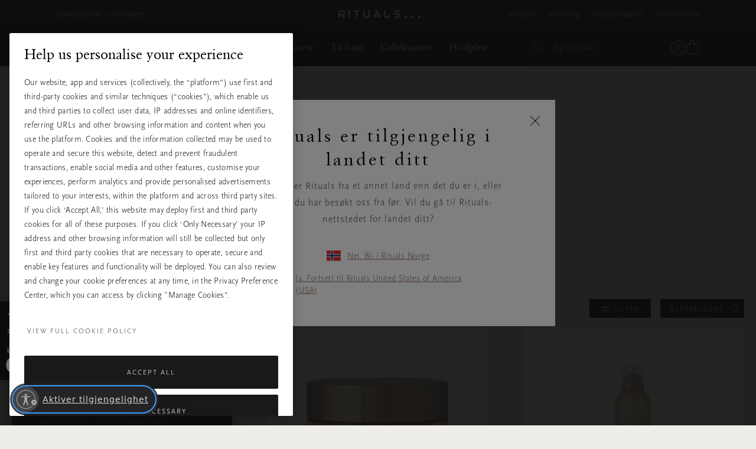

--- FILE ---
content_type: text/html;charset=UTF-8
request_url: https://www.rituals.com/no-no/skj%C3%B8nnhet/sminke/make-up-produkter
body_size: 87075
content:
<!doctype html>
<html lang="no" prefix="og: http://ogp.me/ns#">
<head>




































































































































































































<meta charset=UTF-8>
<link rel="preconnect" href="https://www.googletagmanager.com">
<link rel="preconnect" href="https://www.google-analytics.com">
<script type="text/javascript">
!function(){
var src = "//c.webtrends-optimize.com/acs/accounts/c0263d19-2d71-41c6-89c6-4201a7ea135f/js/wt.js";
var timeout = 2000; // 2 seconds
var css={add:function(c, id){if(c instanceof Array){c=c.join(' ')}var a=document.getElementsByTagName('head')[0],b=document.createElement('style');b.type='text/css';if(id){b.id=id;}if(b.styleSheet){b.styleSheet.cssText=c}else{b.appendChild(document.createTextNode(c))}a.appendChild(b)}, del:function(id){var el=document.getElementById(id); if(el){el.parentNode.removeChild(el)}}};
var cssid = 'wt_tagHide';
css.add('body { opacity: 0.000001 !important; }', cssid);
var sc = document.createElement('script');
window.WT_ABORT = 0;
sc.src = src;
sc.onload = function(){
window.WT_ABORT = -1;
css.del(cssid);
};
sc.onerror = function(){
window.WT_ABORT = 1;
css.del(cssid);
};
document.getElementsByTagName('head')[0].appendChild(sc);
setTimeout(function(){
if(window.WT_ABORT !== -1) window.WT_ABORT = 1;
css.del(cssid);
}, timeout);
}();
</script>
<script type="text/javascript">
(function (w) {
var s = document.createElement('script');
s.src = 'https://survey.survicate.com/workspaces/c362d6381958fe8c74d959e3e8629f9f/web_surveys.js';
s.async = true;
var e = document.getElementsByTagName('script')[0];
e.parentNode.insertBefore(s, e);
})(window);
</script>



<script src="https://cdn.cookielaw.org/scripttemplates/otSDKStub.js" data-document-language="true"
type="text/javascript" charset="UTF-8"
data-domain-script="a3c88cb8-fe03-4837-b2c1-d300a871f6e1" data-ignore-ga="true" rel="preload">
null
</script>




<script>
	window.dataLayer = window.dataLayer || [];
</script>




    <script>
        

        function pushPageInfo() {
            
            

            
            
                dataLayer.push({"event":"page_view","page_type":"","country":"no","page_category":null,"locale":"no_no","user_id":null,"email_hashed":null,"logged_in":false,"traffic_origin":"internal","page_framework":"sfcc","errors":"page_type (received: \"\"), user_id, email_hashed, page_category","page_subcategory":"sminke","page_subcategory2":"make-up-produkter"});
            

            
            

            
            
        }

        function pushProductInfo() {
            
        }

        function pushGtmEvents() {
            
                
                
                
                

                
                dataLayer.push({"visitor":{"id":"","dateOfBirth":"","sex":"","lifetimeValue":0,"emailAddress":""}});
                dataLayer.push({"cart":[]});
                
            
        }

        document.addEventListener('gtm_loaded', pushGtmEvents);

    </script>




    <script>
        

        function pushPageInfo() {
            
            
                dataLayer.push({"page":{"type":"search","source":"web","category":"","subCategory":"","currency":"NOK"}});
            

            
            
                dataLayer.push({"event":"page_view","page_type":"search","country":"no","page_category":null,"locale":"no_no","user_id":null,"email_hashed":null,"logged_in":false,"traffic_origin":"internal","page_framework":"sfcc","errors":"user_id, email_hashed, page_category","page_subcategory":"sminke","page_subcategory2":"make-up-produkter"});
            

            
            

            
            
        }

        function pushProductInfo() {
            
        }

        function pushGtmEvents() {
            
                pushPageInfo()
        
        }

        document.addEventListener('gtm_loaded', pushGtmEvents);

    </script>




    <script>
        

        function pushPageInfo() {
            
            
                dataLayer.push({"page":{"type":"search","source":"web","category":"","subCategory":"","currency":"NOK"}});
            

            
            
                dataLayer.push({"event":"page_view","page_type":"search","country":"no","page_category":null,"locale":"no_no","user_id":null,"email_hashed":null,"logged_in":false,"traffic_origin":"internal","page_framework":"sfcc","errors":"user_id, email_hashed, page_category","page_subcategory":"sminke","page_subcategory2":"make-up-produkter"});
            

            
            

            
            
        }

        function pushProductInfo() {
            
        }

        function pushGtmEvents() {
            
                pushProductInfo()
        
        }

        document.addEventListener('gtm_loaded', pushGtmEvents);

    </script>




    <script>
        
            (function(w,d,s,l,i){w[l]=w[l]||[];w[l].push({'gtm.start':
            new Date().getTime(),event:'gtm.js'});var f=d.getElementsByTagName(s)[0],
            j=d.createElement(s),dl=l!='dataLayer'?'&l='+l:'';j.async=true;j.src=
            '//www.googletagmanager.com/gtm.js?id='+i+dl+'';

            j.addEventListener('load', function() {
                var _ge = new CustomEvent('gtm_loaded', { bubbles: true });
                d.dispatchEvent(_ge);
            });

            f.parentNode.insertBefore(j,f);
            })(window,document,'script','dataLayer','GTM-ZV2Q');
        

        function pushPageInfo() {
            
            
                dataLayer.push({"page":{"type":"search","source":"web","category":"","subCategory":"","currency":"NOK"}});
            

            
            
                dataLayer.push({"event":"page_view","page_type":"search","country":"no","page_category":null,"locale":"no_no","user_id":null,"email_hashed":null,"logged_in":false,"traffic_origin":"internal","page_framework":"sfcc","errors":"user_id, email_hashed, page_category","page_subcategory":"sminke","page_subcategory2":"make-up-produkter"});
            

            
            

            
            
        }

        function pushProductInfo() {
            
        }

        function pushGtmEvents() {
            
        }

        document.addEventListener('gtm_loaded', pushGtmEvents);

    </script>



<meta name="viewport" content="width=device-width, initial-scale=1">




<title>Search | bestill på nett på RITUALS</title>


<link href="/on/demandware.static/Sites-ND-Site/-/default/dw49f7b863/images/favicon.ico" rel="shortcut icon" />


<script async type="text/javascript">
function isRetina(){
var mediaQuery = '(-webkit-min-device-pixel-ratio: 1.5),(min--moz-device-pixel-ratio: 1.5),(-o-min-device-pixel-ratio: 3/2),(min-resolution: 1.5dppx)';
if (window.devicePixelRatio > 1)
return true;
if (window.matchMedia && window.matchMedia(mediaQuery).matches)
return true;
return false;
}
document.onreadystatechange = function(e){
var responsiveBgElements = document.getElementsByClassName('js-responsive-bg');
// if document is "interactive" (event comes before complete)
// and there are responsive bg elements
if (document.readyState === 'interactive' && (responsiveBgElements.length > 0)){
var width = window.innerWidth || document.documentElement.clientWidth || document.body.clientWidth;
var desktopBgImg = responsiveBgElements[0].dataset.desktopImg;
var tabletBgImg = responsiveBgElements[0].dataset.tabletImg;
var mobileBgImg = responsiveBgElements[0].dataset.mobileImg;
var desktopBgRetina = responsiveBgElements[0].dataset.desktopRetina;
var tabletBgRetina = responsiveBgElements[0].dataset.tabletRetina;
var mobileBgRetina = responsiveBgElements[0].dataset.mobileRetina;
if (isRetina()){
if (width < 768) {
var bgUrl = mobileBgImg || mobileBgRetina || tabletBgRetina || tabletBgImg || desktopBgImg;
} else if (width >= 768 && width < 1024) {
var bgUrl = tabletBgRetina || tabletBgImg || desktopBgRetina || desktopBgImg || mobileBgImg;
} else {
var bgUrl = desktopBgRetina || desktopBgImg;
}
} else {
if (width < 768) {
var bgUrl = mobileBgImg || tabletBgImg || desktopBgImg;
} else if (width >= 768 && width < 1024) {
var bgUrl = tabletBgImg || desktopBgImg || mobileBgImg;
} else {
var bgUrl = desktopBgImg;
}
}
responsiveBgElements[0].style.backgroundImage = 'url(' + bgUrl + ')';
}
};
</script>




<meta name="description" content="Utforsk Rituals. For kropp &amp;amp; hjem hjelpe deg til &aring; senke farten og koble av. ✓Offisiell nettbutikk ✓Gave ved kj&oslash;p ✓Gratis levering ved bestillinger over 400 kr"/>
<meta name="keywords" content="Rituals"/>








<script type="text/javascript">//<!--
/* <![CDATA[ (head-active_data.js) */
var dw = (window.dw || {});
dw.ac = {
    _analytics: null,
    _events: [],
    _category: "",
    _searchData: "",
    _anact: "",
    _anact_nohit_tag: "",
    _analytics_enabled: "true",
    _timeZone: "Europe/Oslo",
    _capture: function(configs) {
        if (Object.prototype.toString.call(configs) === "[object Array]") {
            configs.forEach(captureObject);
            return;
        }
        dw.ac._events.push(configs);
    },
	capture: function() { 
		dw.ac._capture(arguments);
		// send to CQ as well:
		if (window.CQuotient) {
			window.CQuotient.trackEventsFromAC(arguments);
		}
	},
    EV_PRD_SEARCHHIT: "searchhit",
    EV_PRD_DETAIL: "detail",
    EV_PRD_RECOMMENDATION: "recommendation",
    EV_PRD_SETPRODUCT: "setproduct",
    applyContext: function(context) {
        if (typeof context === "object" && context.hasOwnProperty("category")) {
        	dw.ac._category = context.category;
        }
        if (typeof context === "object" && context.hasOwnProperty("searchData")) {
        	dw.ac._searchData = context.searchData;
        }
    },
    setDWAnalytics: function(analytics) {
        dw.ac._analytics = analytics;
    },
    eventsIsEmpty: function() {
        return 0 == dw.ac._events.length;
    }
};
/* ]]> */
// -->
</script>
<script type="text/javascript">//<!--
/* <![CDATA[ (head-cquotient.js) */
var CQuotient = window.CQuotient = {};
CQuotient.clientId = 'bbkl-ND';
CQuotient.realm = 'BBKL';
CQuotient.siteId = 'ND';
CQuotient.instanceType = 'prd';
CQuotient.locale = 'no_NO';
CQuotient.fbPixelId = '__UNKNOWN__';
CQuotient.activities = [];
CQuotient.cqcid='';
CQuotient.cquid='';
CQuotient.cqeid='';
CQuotient.cqlid='';
CQuotient.apiHost='api.cquotient.com';
/* Turn this on to test against Staging Einstein */
/* CQuotient.useTest= true; */
CQuotient.useTest = ('true' === 'false');
CQuotient.initFromCookies = function () {
	var ca = document.cookie.split(';');
	for(var i=0;i < ca.length;i++) {
	  var c = ca[i];
	  while (c.charAt(0)==' ') c = c.substring(1,c.length);
	  if (c.indexOf('cqcid=') == 0) {
		CQuotient.cqcid=c.substring('cqcid='.length,c.length);
	  } else if (c.indexOf('cquid=') == 0) {
		  var value = c.substring('cquid='.length,c.length);
		  if (value) {
		  	var split_value = value.split("|", 3);
		  	if (split_value.length > 0) {
			  CQuotient.cquid=split_value[0];
		  	}
		  	if (split_value.length > 1) {
			  CQuotient.cqeid=split_value[1];
		  	}
		  	if (split_value.length > 2) {
			  CQuotient.cqlid=split_value[2];
		  	}
		  }
	  }
	}
}
CQuotient.getCQCookieId = function () {
	if(window.CQuotient.cqcid == '')
		window.CQuotient.initFromCookies();
	return window.CQuotient.cqcid;
};
CQuotient.getCQUserId = function () {
	if(window.CQuotient.cquid == '')
		window.CQuotient.initFromCookies();
	return window.CQuotient.cquid;
};
CQuotient.getCQHashedEmail = function () {
	if(window.CQuotient.cqeid == '')
		window.CQuotient.initFromCookies();
	return window.CQuotient.cqeid;
};
CQuotient.getCQHashedLogin = function () {
	if(window.CQuotient.cqlid == '')
		window.CQuotient.initFromCookies();
	return window.CQuotient.cqlid;
};
CQuotient.trackEventsFromAC = function (/* Object or Array */ events) {
try {
	if (Object.prototype.toString.call(events) === "[object Array]") {
		events.forEach(_trackASingleCQEvent);
	} else {
		CQuotient._trackASingleCQEvent(events);
	}
} catch(err) {}
};
CQuotient._trackASingleCQEvent = function ( /* Object */ event) {
	if (event && event.id) {
		if (event.type === dw.ac.EV_PRD_DETAIL) {
			CQuotient.trackViewProduct( {id:'', alt_id: event.id, type: 'raw_sku'} );
		} // not handling the other dw.ac.* events currently
	}
};
CQuotient.trackViewProduct = function(/* Object */ cqParamData){
	var cq_params = {};
	cq_params.cookieId = CQuotient.getCQCookieId();
	cq_params.userId = CQuotient.getCQUserId();
	cq_params.emailId = CQuotient.getCQHashedEmail();
	cq_params.loginId = CQuotient.getCQHashedLogin();
	cq_params.product = cqParamData.product;
	cq_params.realm = cqParamData.realm;
	cq_params.siteId = cqParamData.siteId;
	cq_params.instanceType = cqParamData.instanceType;
	cq_params.locale = CQuotient.locale;
	
	if(CQuotient.sendActivity) {
		CQuotient.sendActivity(CQuotient.clientId, 'viewProduct', cq_params);
	} else {
		CQuotient.activities.push({activityType: 'viewProduct', parameters: cq_params});
	}
};
/* ]]> */
// -->
</script>




<link rel="preload" href="/on/demandware.static/Sites-ND-Site/-/default/dwfe71b3b8/fonts/ClassGarmndBTW05-Roman.woff2" type="font/woff2" as="font" crossorigin="anonymous">
<link rel="preload" href="/on/demandware.static/Sites-ND-Site/-/default/dw210f2128/fonts/ScalaSansW05-Light.woff2" type="font/woff2" as="font" crossorigin="anonymous">

<link rel="preload" href="/on/demandware.static/Sites-ND-Site/-/default/dw55eb5b74/fonts/iconfont.woff2" type="font/woff2" as="font" crossorigin="anonymous">
<link rel="stylesheet" href="/on/demandware.static/Sites-ND-Site/-/no_NO/v1769149964561/css/vendor-styles.css" media="print" onload="this.media='all'">
<link rel="stylesheet" href="/on/demandware.static/Sites-ND-Site/-/no_NO/v1769149964561/css/rituals-sprite.css" media="print" onload="this.media='all'">
<link rel="stylesheet" href="/on/demandware.static/Sites-ND-Site/-/no_NO/v1769149964561/css/rituals-fonts.css" media="print" onload="this.media='all'">
<link rel="stylesheet" href="/on/demandware.static/Sites-ND-Site/-/no_NO/v1769149964561/lib/jquery/ui/jquery-ui.min.css" media="print" onload="this.media='all'">
<noscript>
<link href="/on/demandware.static/Sites-ND-Site/-/no_NO/v1769149964561/css/vendor-styles.css" rel="stylesheet">
<link href="/on/demandware.static/Sites-ND-Site/-/no_NO/v1769149964561/css/rituals-sprite.css" rel="stylesheet">
<link href="/on/demandware.static/Sites-ND-Site/-/no_NO/v1769149964561/css/rituals-fonts.css" rel="stylesheet">
<link href="/on/demandware.static/Sites-ND-Site/-/no_NO/v1769149964561/lib/jquery/ui/jquery-ui.min.css" rel="stylesheet">
</noscript>

<link rel="stylesheet" href="/on/demandware.static/Sites-ND-Site/-/no_NO/v1769149964561/css/rituals-styles.css">


<style type="text/css">
        .ayurveda-bg-color, .ayurveda-bg-color .product-zoom-backdrop {
                        background-color: #F6F4F2;
                    }
        .dao-bg-color, .dao-bg-color .product-zoom-backdrop {
                        background-color: #EFF2E9;
                    }
        .hammam-bg-color, .hammam-bg-color .product-zoom-backdrop {
                        background-color: #F6F4F2;
                    }
        .karma-bg-color, .karma-bg-color .product-zoom-backdrop {
                        background-color: #F6F4F2;
                    }
        .happybuddha-bg-color, .happybuddha-bg-color .product-zoom-backdrop {
                        background-color: #F6F4F2;
                    }
        .mehr-bg-color, .mehr-bg-color .product-zoom-backdrop {
                        background-color: #F6F4F2;
                    }
        .sakura-bg-color, .sakura-bg-color .product-zoom-backdrop {
                        background-color: #F6F4F2;
                    }
        .samurai-bg-color, .samurai-bg-color .product-zoom-backdrop {
                        background-color: #F6F4F2;
                    }
        .tinyrituals-bg-color, .tinyrituals-bg-color .product-zoom-backdrop {
                        background-color: #F6F4F2;
                    }
        .namaste-bg-color, .namaste-bg-color .product-zoom-backdrop {
                        background-color: #F6F4F2;
                    }
        .holi-bg-color, .holi-bg-color .product-zoom-backdrop {
                        background-color: #F6F4F2;
                    }
        .yalda-bg-color, .yalda-bg-color .product-zoom-backdrop {
                        background-color: #F6F4F2;
                    }
        .banyu-bg-color, .banyu-bg-color .product-zoom-backdrop {
                        background-color: #F6F4F2;
                    }
        .oudh-bg-color, .oudh-bg-color .product-zoom-backdrop {
                        background-color: #1A1919;
                    }
        .chad-bg-color, .chad-bg-color .product-zoom-backdrop {
                        background-color: #F6F4F2;
                    }
        .amsterdamcollection-bg-color, .amsterdamcollection-bg-color .product-zoom-backdrop {
                        background-color: #FFFFFF;
                    }
        .tsuru-bg-color, .tsuru-bg-color .product-zoom-backdrop {
                        background-color: #F6F4F2;
                    }
        .thehairtemple-bg-color, .thehairtemple-bg-color .product-zoom-backdrop {
                        background-color: #F6F4F2;
                    }
        .cleopatra-bg-color, .cleopatra-bg-color .product-zoom-backdrop {
                        background-color: #F6F4F2;
                    }
        .other-bg-color, .other-bg-color .product-zoom-backdrop {
                        background-color: #F6F4F2;
                    }
        .privatecollection-bg-color, .privatecollection-bg-color .product-zoom-backdrop {
                        background-color: #F6F4F2;
                    }
        .soulwearcollection-bg-color, .soulwearcollection-bg-color .product-zoom-backdrop {
                        background-color: #F6F4F2;
                    }
        .advent-bg-color, .advent-bg-color .product-zoom-backdrop {
                        background-color: #BADDD5;
                    }
        .theperfumegenie-bg-color, .theperfumegenie-bg-color .product-zoom-backdrop {
                        background-color: #F6F4F2;
                    }
        .orientalessences-bg-color, .orientalessences-bg-color .product-zoom-backdrop {
                        background-color: #F6F4F2;
                    }
        .themansioncollection-bg-color, .themansioncollection-bg-color .product-zoom-backdrop {
                        background-color: #F6F4F2;
                    }
        .thesignaturecollection-bg-color, .thesignaturecollection-bg-color .product-zoom-backdrop {
                        background-color: #F6F4F2;
                    }
        .jing-bg-color, .jing-bg-color .product-zoom-backdrop {
                        background-color: #F6F4F2;
                    }
        .serendipity-bg-color, .serendipity-bg-color .product-zoom-backdrop {
                        background-color: #F6F4F2;
                    }
        .homme-bg-color, .homme-bg-color .product-zoom-backdrop {
                        background-color: #F6F4F2;
                    }
        .love-bg-color, .love-bg-color .product-zoom-backdrop {
                        background-color: #F6F4F2;
                    }
        .happiness-bg-color, .happiness-bg-color .product-zoom-backdrop {
                        background-color: #F6F4F2;
                    }
        .goodfortune-bg-color, .goodfortune-bg-color .product-zoom-backdrop {
                        background-color: #F6F4F2;
                    }
        .houseofritualstalismancollection-bg-color, .houseofritualstalismancollection-bg-color .product-zoom-backdrop {
                        background-color: #F6F4F2;
                    }
        .thelegendofthedragon-bg-color, .thelegendofthedragon-bg-color .product-zoom-backdrop {
                        background-color: #F6F4F2;
                    }
        .yozakura-bg-color, .yozakura-bg-color .product-zoom-backdrop {
                        background-color: #361E56;
                    }
        .sport-bg-color, .sport-bg-color .product-zoom-backdrop {
                        background-color: #25242E;
                    }
        .houseofrituals-bg-color, .houseofrituals-bg-color .product-zoom-backdrop {
                        background-color: #000000;
                    }
        
</style>


<style type="text/css">
    
    
        .ayurveda-bg-full-color, .gst-wrapper .option-block.option-rituals.ayurveda-color .option-content-wrapper::after {
            background-color: #AC0A3D;
        }
        .navigation-dropdown .nav-second-level.ayurveda-color .nav-second-link::after, .nav-desktop-collections.nav-inner-subnav .ayurveda-color .nav-mobile-subnav-link span::after {
            background-color: #AC0A3D !important;
        }
        .gst-wrapper .option-block.selected.ayurveda-color .option-content-wrapper {
            border-color: #AC0A3D;
        }
        .filter-holder .filter-options-container label .text.ayurveda-bg-full-color::before, .giftfinder-filter-holder .filter-options-container label .text.ayurveda-bg-full-color::before, .filter-holder .filter-options-container label input:checked~.text.ayurveda-bg-full-color::before, .filter-holder .filter-options-container label input.focus-visible~.text.ayurveda-bg-full-color::before, .giftfinder-filter-holder .filter-options-container label input:checked~.text.ayurveda-bg-full-color::before, .giftfinder-filter-holder .filter-options-container label input.focus-visible~.text.ayurveda-bg-full-color::before {
            background-color: #AC0A3D;
            border-color: #AC0A3D;
        }
    
    
    
        .dao-bg-full-color, .gst-wrapper .option-block.option-rituals.dao-color .option-content-wrapper::after {
            background-color: #485F1E;
        }
        .navigation-dropdown .nav-second-level.dao-color .nav-second-link::after, .nav-desktop-collections.nav-inner-subnav .dao-color .nav-mobile-subnav-link span::after {
            background-color: #485F1E !important;
        }
        .gst-wrapper .option-block.selected.dao-color .option-content-wrapper {
            border-color: #485F1E;
        }
        .filter-holder .filter-options-container label .text.dao-bg-full-color::before, .giftfinder-filter-holder .filter-options-container label .text.dao-bg-full-color::before, .filter-holder .filter-options-container label input:checked~.text.dao-bg-full-color::before, .filter-holder .filter-options-container label input.focus-visible~.text.dao-bg-full-color::before, .giftfinder-filter-holder .filter-options-container label input:checked~.text.dao-bg-full-color::before, .giftfinder-filter-holder .filter-options-container label input.focus-visible~.text.dao-bg-full-color::before {
            background-color: #485F1E;
            border-color: #485F1E;
        }
    
    
    
        .hammam-bg-full-color, .gst-wrapper .option-block.option-rituals.hammam-color .option-content-wrapper::after {
            background-color: #004E70;
        }
        .navigation-dropdown .nav-second-level.hammam-color .nav-second-link::after, .nav-desktop-collections.nav-inner-subnav .hammam-color .nav-mobile-subnav-link span::after {
            background-color: #004E70 !important;
        }
        .gst-wrapper .option-block.selected.hammam-color .option-content-wrapper {
            border-color: #004E70;
        }
        .filter-holder .filter-options-container label .text.hammam-bg-full-color::before, .giftfinder-filter-holder .filter-options-container label .text.hammam-bg-full-color::before, .filter-holder .filter-options-container label input:checked~.text.hammam-bg-full-color::before, .filter-holder .filter-options-container label input.focus-visible~.text.hammam-bg-full-color::before, .giftfinder-filter-holder .filter-options-container label input:checked~.text.hammam-bg-full-color::before, .giftfinder-filter-holder .filter-options-container label input.focus-visible~.text.hammam-bg-full-color::before {
            background-color: #004E70;
            border-color: #004E70;
        }
    
    
    
        .karma-bg-full-color, .gst-wrapper .option-block.option-rituals.karma-color .option-content-wrapper::after {
            background-color: #227563;
        }
        .navigation-dropdown .nav-second-level.karma-color .nav-second-link::after, .nav-desktop-collections.nav-inner-subnav .karma-color .nav-mobile-subnav-link span::after {
            background-color: #227563 !important;
        }
        .gst-wrapper .option-block.selected.karma-color .option-content-wrapper {
            border-color: #227563;
        }
        .filter-holder .filter-options-container label .text.karma-bg-full-color::before, .giftfinder-filter-holder .filter-options-container label .text.karma-bg-full-color::before, .filter-holder .filter-options-container label input:checked~.text.karma-bg-full-color::before, .filter-holder .filter-options-container label input.focus-visible~.text.karma-bg-full-color::before, .giftfinder-filter-holder .filter-options-container label input:checked~.text.karma-bg-full-color::before, .giftfinder-filter-holder .filter-options-container label input.focus-visible~.text.karma-bg-full-color::before {
            background-color: #227563;
            border-color: #227563;
        }
    
    
    
        .happybuddha-bg-full-color, .gst-wrapper .option-block.option-rituals.happybuddha-color .option-content-wrapper::after {
            background-color: #AA4B1E;
        }
        .navigation-dropdown .nav-second-level.happybuddha-color .nav-second-link::after, .nav-desktop-collections.nav-inner-subnav .happybuddha-color .nav-mobile-subnav-link span::after {
            background-color: #AA4B1E !important;
        }
        .gst-wrapper .option-block.selected.happybuddha-color .option-content-wrapper {
            border-color: #AA4B1E;
        }
        .filter-holder .filter-options-container label .text.happybuddha-bg-full-color::before, .giftfinder-filter-holder .filter-options-container label .text.happybuddha-bg-full-color::before, .filter-holder .filter-options-container label input:checked~.text.happybuddha-bg-full-color::before, .filter-holder .filter-options-container label input.focus-visible~.text.happybuddha-bg-full-color::before, .giftfinder-filter-holder .filter-options-container label input:checked~.text.happybuddha-bg-full-color::before, .giftfinder-filter-holder .filter-options-container label input.focus-visible~.text.happybuddha-bg-full-color::before {
            background-color: #AA4B1E;
            border-color: #AA4B1E;
        }
    
    
    
        .mehr-bg-full-color, .gst-wrapper .option-block.option-rituals.mehr-color .option-content-wrapper::after {
            background-color: #AA4B1E;
        }
        .navigation-dropdown .nav-second-level.mehr-color .nav-second-link::after, .nav-desktop-collections.nav-inner-subnav .mehr-color .nav-mobile-subnav-link span::after {
            background-color: #AA4B1E !important;
        }
        .gst-wrapper .option-block.selected.mehr-color .option-content-wrapper {
            border-color: #AA4B1E;
        }
        .filter-holder .filter-options-container label .text.mehr-bg-full-color::before, .giftfinder-filter-holder .filter-options-container label .text.mehr-bg-full-color::before, .filter-holder .filter-options-container label input:checked~.text.mehr-bg-full-color::before, .filter-holder .filter-options-container label input.focus-visible~.text.mehr-bg-full-color::before, .giftfinder-filter-holder .filter-options-container label input:checked~.text.mehr-bg-full-color::before, .giftfinder-filter-holder .filter-options-container label input.focus-visible~.text.mehr-bg-full-color::before {
            background-color: #AA4B1E;
            border-color: #AA4B1E;
        }
    
    
    
        .sakura-bg-full-color, .gst-wrapper .option-block.option-rituals.sakura-color .option-content-wrapper::after {
            background-color: #B43844;
        }
        .navigation-dropdown .nav-second-level.sakura-color .nav-second-link::after, .nav-desktop-collections.nav-inner-subnav .sakura-color .nav-mobile-subnav-link span::after {
            background-color: #B43844 !important;
        }
        .gst-wrapper .option-block.selected.sakura-color .option-content-wrapper {
            border-color: #B43844;
        }
        .filter-holder .filter-options-container label .text.sakura-bg-full-color::before, .giftfinder-filter-holder .filter-options-container label .text.sakura-bg-full-color::before, .filter-holder .filter-options-container label input:checked~.text.sakura-bg-full-color::before, .filter-holder .filter-options-container label input.focus-visible~.text.sakura-bg-full-color::before, .giftfinder-filter-holder .filter-options-container label input:checked~.text.sakura-bg-full-color::before, .giftfinder-filter-holder .filter-options-container label input.focus-visible~.text.sakura-bg-full-color::before {
            background-color: #B43844;
            border-color: #B43844;
        }
    
    </style>
        <style type="text/css">
    
    
    
        .samurai-bg-full-color, .gst-wrapper .option-block.option-rituals.samurai-color .option-content-wrapper::after {
            background-color: #626262;
        }
        .navigation-dropdown .nav-second-level.samurai-color .nav-second-link::after, .nav-desktop-collections.nav-inner-subnav .samurai-color .nav-mobile-subnav-link span::after {
            background-color: #626262 !important;
        }
        .gst-wrapper .option-block.selected.samurai-color .option-content-wrapper {
            border-color: #626262;
        }
        .filter-holder .filter-options-container label .text.samurai-bg-full-color::before, .giftfinder-filter-holder .filter-options-container label .text.samurai-bg-full-color::before, .filter-holder .filter-options-container label input:checked~.text.samurai-bg-full-color::before, .filter-holder .filter-options-container label input.focus-visible~.text.samurai-bg-full-color::before, .giftfinder-filter-holder .filter-options-container label input:checked~.text.samurai-bg-full-color::before, .giftfinder-filter-holder .filter-options-container label input.focus-visible~.text.samurai-bg-full-color::before {
            background-color: #626262;
            border-color: #626262;
        }
    
    
    
        .tinyrituals-bg-full-color, .gst-wrapper .option-block.option-rituals.tinyrituals-color .option-content-wrapper::after {
            background-color: #427458;
        }
        .navigation-dropdown .nav-second-level.tinyrituals-color .nav-second-link::after, .nav-desktop-collections.nav-inner-subnav .tinyrituals-color .nav-mobile-subnav-link span::after {
            background-color: #427458 !important;
        }
        .gst-wrapper .option-block.selected.tinyrituals-color .option-content-wrapper {
            border-color: #427458;
        }
        .filter-holder .filter-options-container label .text.tinyrituals-bg-full-color::before, .giftfinder-filter-holder .filter-options-container label .text.tinyrituals-bg-full-color::before, .filter-holder .filter-options-container label input:checked~.text.tinyrituals-bg-full-color::before, .filter-holder .filter-options-container label input.focus-visible~.text.tinyrituals-bg-full-color::before, .giftfinder-filter-holder .filter-options-container label input:checked~.text.tinyrituals-bg-full-color::before, .giftfinder-filter-holder .filter-options-container label input.focus-visible~.text.tinyrituals-bg-full-color::before {
            background-color: #427458;
            border-color: #427458;
        }
    
    
    
        .namaste-bg-full-color, .gst-wrapper .option-block.option-rituals.namaste-color .option-content-wrapper::after {
            background-color: #726969;
        }
        .navigation-dropdown .nav-second-level.namaste-color .nav-second-link::after, .nav-desktop-collections.nav-inner-subnav .namaste-color .nav-mobile-subnav-link span::after {
            background-color: #726969 !important;
        }
        .gst-wrapper .option-block.selected.namaste-color .option-content-wrapper {
            border-color: #726969;
        }
        .filter-holder .filter-options-container label .text.namaste-bg-full-color::before, .giftfinder-filter-holder .filter-options-container label .text.namaste-bg-full-color::before, .filter-holder .filter-options-container label input:checked~.text.namaste-bg-full-color::before, .filter-holder .filter-options-container label input.focus-visible~.text.namaste-bg-full-color::before, .giftfinder-filter-holder .filter-options-container label input:checked~.text.namaste-bg-full-color::before, .giftfinder-filter-holder .filter-options-container label input.focus-visible~.text.namaste-bg-full-color::before {
            background-color: #726969;
            border-color: #726969;
        }
    
    
    
        .holi-bg-full-color, .gst-wrapper .option-block.option-rituals.holi-color .option-content-wrapper::after {
            background-color: #C90E4D;
        }
        .navigation-dropdown .nav-second-level.holi-color .nav-second-link::after, .nav-desktop-collections.nav-inner-subnav .holi-color .nav-mobile-subnav-link span::after {
            background-color: #C90E4D !important;
        }
        .gst-wrapper .option-block.selected.holi-color .option-content-wrapper {
            border-color: #C90E4D;
        }
        .filter-holder .filter-options-container label .text.holi-bg-full-color::before, .giftfinder-filter-holder .filter-options-container label .text.holi-bg-full-color::before, .filter-holder .filter-options-container label input:checked~.text.holi-bg-full-color::before, .filter-holder .filter-options-container label input.focus-visible~.text.holi-bg-full-color::before, .giftfinder-filter-holder .filter-options-container label input:checked~.text.holi-bg-full-color::before, .giftfinder-filter-holder .filter-options-container label input.focus-visible~.text.holi-bg-full-color::before {
            background-color: #C90E4D;
            border-color: #C90E4D;
        }
    
    
    
        .yalda-bg-full-color, .gst-wrapper .option-block.option-rituals.yalda-color .option-content-wrapper::after {
            background-color: #64273E;
        }
        .navigation-dropdown .nav-second-level.yalda-color .nav-second-link::after, .nav-desktop-collections.nav-inner-subnav .yalda-color .nav-mobile-subnav-link span::after {
            background-color: #64273E !important;
        }
        .gst-wrapper .option-block.selected.yalda-color .option-content-wrapper {
            border-color: #64273E;
        }
        .filter-holder .filter-options-container label .text.yalda-bg-full-color::before, .giftfinder-filter-holder .filter-options-container label .text.yalda-bg-full-color::before, .filter-holder .filter-options-container label input:checked~.text.yalda-bg-full-color::before, .filter-holder .filter-options-container label input.focus-visible~.text.yalda-bg-full-color::before, .giftfinder-filter-holder .filter-options-container label input:checked~.text.yalda-bg-full-color::before, .giftfinder-filter-holder .filter-options-container label input.focus-visible~.text.yalda-bg-full-color::before {
            background-color: #64273E;
            border-color: #64273E;
        }
    
    
    
        .banyu-bg-full-color, .gst-wrapper .option-block.option-rituals.banyu-color .option-content-wrapper::after {
            background-color: #453F3F;
        }
        .navigation-dropdown .nav-second-level.banyu-color .nav-second-link::after, .nav-desktop-collections.nav-inner-subnav .banyu-color .nav-mobile-subnav-link span::after {
            background-color: #453F3F !important;
        }
        .gst-wrapper .option-block.selected.banyu-color .option-content-wrapper {
            border-color: #453F3F;
        }
        .filter-holder .filter-options-container label .text.banyu-bg-full-color::before, .giftfinder-filter-holder .filter-options-container label .text.banyu-bg-full-color::before, .filter-holder .filter-options-container label input:checked~.text.banyu-bg-full-color::before, .filter-holder .filter-options-container label input.focus-visible~.text.banyu-bg-full-color::before, .giftfinder-filter-holder .filter-options-container label input:checked~.text.banyu-bg-full-color::before, .giftfinder-filter-holder .filter-options-container label input.focus-visible~.text.banyu-bg-full-color::before {
            background-color: #453F3F;
            border-color: #453F3F;
        }
    
    </style>
        <style type="text/css">
    
    
    
        .oudh-bg-full-color, .gst-wrapper .option-block.option-rituals.oudh-color .option-content-wrapper::after {
            background-color: #1A1919;
        }
        .navigation-dropdown .nav-second-level.oudh-color .nav-second-link::after, .nav-desktop-collections.nav-inner-subnav .oudh-color .nav-mobile-subnav-link span::after {
            background-color: #1A1919 !important;
        }
        .gst-wrapper .option-block.selected.oudh-color .option-content-wrapper {
            border-color: #1A1919;
        }
        .filter-holder .filter-options-container label .text.oudh-bg-full-color::before, .giftfinder-filter-holder .filter-options-container label .text.oudh-bg-full-color::before, .filter-holder .filter-options-container label input:checked~.text.oudh-bg-full-color::before, .filter-holder .filter-options-container label input.focus-visible~.text.oudh-bg-full-color::before, .giftfinder-filter-holder .filter-options-container label input:checked~.text.oudh-bg-full-color::before, .giftfinder-filter-holder .filter-options-container label input.focus-visible~.text.oudh-bg-full-color::before {
            background-color: #1A1919;
            border-color: #1A1919;
        }
    
    
    
        .chad-bg-full-color, .gst-wrapper .option-block.option-rituals.chad-color .option-content-wrapper::after {
            background-color: #37604D;
        }
        .navigation-dropdown .nav-second-level.chad-color .nav-second-link::after, .nav-desktop-collections.nav-inner-subnav .chad-color .nav-mobile-subnav-link span::after {
            background-color: #37604D !important;
        }
        .gst-wrapper .option-block.selected.chad-color .option-content-wrapper {
            border-color: #37604D;
        }
        .filter-holder .filter-options-container label .text.chad-bg-full-color::before, .giftfinder-filter-holder .filter-options-container label .text.chad-bg-full-color::before, .filter-holder .filter-options-container label input:checked~.text.chad-bg-full-color::before, .filter-holder .filter-options-container label input.focus-visible~.text.chad-bg-full-color::before, .giftfinder-filter-holder .filter-options-container label input:checked~.text.chad-bg-full-color::before, .giftfinder-filter-holder .filter-options-container label input.focus-visible~.text.chad-bg-full-color::before {
            background-color: #37604D;
            border-color: #37604D;
        }
    
    
    
        .amsterdamcollection-bg-full-color, .gst-wrapper .option-block.option-rituals.amsterdamcollection-color .option-content-wrapper::after {
            background-color: #1C2C4C;
        }
        .navigation-dropdown .nav-second-level.amsterdamcollection-color .nav-second-link::after, .nav-desktop-collections.nav-inner-subnav .amsterdamcollection-color .nav-mobile-subnav-link span::after {
            background-color: #1C2C4C !important;
        }
        .gst-wrapper .option-block.selected.amsterdamcollection-color .option-content-wrapper {
            border-color: #1C2C4C;
        }
        .filter-holder .filter-options-container label .text.amsterdamcollection-bg-full-color::before, .giftfinder-filter-holder .filter-options-container label .text.amsterdamcollection-bg-full-color::before, .filter-holder .filter-options-container label input:checked~.text.amsterdamcollection-bg-full-color::before, .filter-holder .filter-options-container label input.focus-visible~.text.amsterdamcollection-bg-full-color::before, .giftfinder-filter-holder .filter-options-container label input:checked~.text.amsterdamcollection-bg-full-color::before, .giftfinder-filter-holder .filter-options-container label input.focus-visible~.text.amsterdamcollection-bg-full-color::before {
            background-color: #1C2C4C;
            border-color: #1C2C4C;
        }
    
    
    
        .tsuru-bg-full-color, .gst-wrapper .option-block.option-rituals.tsuru-color .option-content-wrapper::after {
            background-color: #BA0020;
        }
        .navigation-dropdown .nav-second-level.tsuru-color .nav-second-link::after, .nav-desktop-collections.nav-inner-subnav .tsuru-color .nav-mobile-subnav-link span::after {
            background-color: #BA0020 !important;
        }
        .gst-wrapper .option-block.selected.tsuru-color .option-content-wrapper {
            border-color: #BA0020;
        }
        .filter-holder .filter-options-container label .text.tsuru-bg-full-color::before, .giftfinder-filter-holder .filter-options-container label .text.tsuru-bg-full-color::before, .filter-holder .filter-options-container label input:checked~.text.tsuru-bg-full-color::before, .filter-holder .filter-options-container label input.focus-visible~.text.tsuru-bg-full-color::before, .giftfinder-filter-holder .filter-options-container label input:checked~.text.tsuru-bg-full-color::before, .giftfinder-filter-holder .filter-options-container label input.focus-visible~.text.tsuru-bg-full-color::before {
            background-color: #BA0020;
            border-color: #BA0020;
        }
    
    
    
        .thehairtemple-bg-full-color, .gst-wrapper .option-block.option-rituals.thehairtemple-color .option-content-wrapper::after {
            background-color: #886655;
        }
        .navigation-dropdown .nav-second-level.thehairtemple-color .nav-second-link::after, .nav-desktop-collections.nav-inner-subnav .thehairtemple-color .nav-mobile-subnav-link span::after {
            background-color: #886655 !important;
        }
        .gst-wrapper .option-block.selected.thehairtemple-color .option-content-wrapper {
            border-color: #886655;
        }
        .filter-holder .filter-options-container label .text.thehairtemple-bg-full-color::before, .giftfinder-filter-holder .filter-options-container label .text.thehairtemple-bg-full-color::before, .filter-holder .filter-options-container label input:checked~.text.thehairtemple-bg-full-color::before, .filter-holder .filter-options-container label input.focus-visible~.text.thehairtemple-bg-full-color::before, .giftfinder-filter-holder .filter-options-container label input:checked~.text.thehairtemple-bg-full-color::before, .giftfinder-filter-holder .filter-options-container label input.focus-visible~.text.thehairtemple-bg-full-color::before {
            background-color: #886655;
            border-color: #886655;
        }
    
    
    
        .cleopatra-bg-full-color, .gst-wrapper .option-block.option-rituals.cleopatra-color .option-content-wrapper::after {
            background-color: #886655;
        }
        .navigation-dropdown .nav-second-level.cleopatra-color .nav-second-link::after, .nav-desktop-collections.nav-inner-subnav .cleopatra-color .nav-mobile-subnav-link span::after {
            background-color: #886655 !important;
        }
        .gst-wrapper .option-block.selected.cleopatra-color .option-content-wrapper {
            border-color: #886655;
        }
        .filter-holder .filter-options-container label .text.cleopatra-bg-full-color::before, .giftfinder-filter-holder .filter-options-container label .text.cleopatra-bg-full-color::before, .filter-holder .filter-options-container label input:checked~.text.cleopatra-bg-full-color::before, .filter-holder .filter-options-container label input.focus-visible~.text.cleopatra-bg-full-color::before, .giftfinder-filter-holder .filter-options-container label input:checked~.text.cleopatra-bg-full-color::before, .giftfinder-filter-holder .filter-options-container label input.focus-visible~.text.cleopatra-bg-full-color::before {
            background-color: #886655;
            border-color: #886655;
        }
    
    </style>
        <style type="text/css">
    
    
    
        .other-bg-full-color, .gst-wrapper .option-block.option-rituals.other-color .option-content-wrapper::after {
            background-color: #886655;
        }
        .navigation-dropdown .nav-second-level.other-color .nav-second-link::after, .nav-desktop-collections.nav-inner-subnav .other-color .nav-mobile-subnav-link span::after {
            background-color: #886655 !important;
        }
        .gst-wrapper .option-block.selected.other-color .option-content-wrapper {
            border-color: #886655;
        }
        .filter-holder .filter-options-container label .text.other-bg-full-color::before, .giftfinder-filter-holder .filter-options-container label .text.other-bg-full-color::before, .filter-holder .filter-options-container label input:checked~.text.other-bg-full-color::before, .filter-holder .filter-options-container label input.focus-visible~.text.other-bg-full-color::before, .giftfinder-filter-holder .filter-options-container label input:checked~.text.other-bg-full-color::before, .giftfinder-filter-holder .filter-options-container label input.focus-visible~.text.other-bg-full-color::before {
            background-color: #886655;
            border-color: #886655;
        }
    
    
    
        .privatecollection-bg-full-color, .gst-wrapper .option-block.option-rituals.privatecollection-color .option-content-wrapper::after {
            background-color: #886655;
        }
        .navigation-dropdown .nav-second-level.privatecollection-color .nav-second-link::after, .nav-desktop-collections.nav-inner-subnav .privatecollection-color .nav-mobile-subnav-link span::after {
            background-color: #886655 !important;
        }
        .gst-wrapper .option-block.selected.privatecollection-color .option-content-wrapper {
            border-color: #886655;
        }
        .filter-holder .filter-options-container label .text.privatecollection-bg-full-color::before, .giftfinder-filter-holder .filter-options-container label .text.privatecollection-bg-full-color::before, .filter-holder .filter-options-container label input:checked~.text.privatecollection-bg-full-color::before, .filter-holder .filter-options-container label input.focus-visible~.text.privatecollection-bg-full-color::before, .giftfinder-filter-holder .filter-options-container label input:checked~.text.privatecollection-bg-full-color::before, .giftfinder-filter-holder .filter-options-container label input.focus-visible~.text.privatecollection-bg-full-color::before {
            background-color: #886655;
            border-color: #886655;
        }
    
    
    
        .soulwearcollection-bg-full-color, .gst-wrapper .option-block.option-rituals.soulwearcollection-color .option-content-wrapper::after {
            background-color: #886655;
        }
        .navigation-dropdown .nav-second-level.soulwearcollection-color .nav-second-link::after, .nav-desktop-collections.nav-inner-subnav .soulwearcollection-color .nav-mobile-subnav-link span::after {
            background-color: #886655 !important;
        }
        .gst-wrapper .option-block.selected.soulwearcollection-color .option-content-wrapper {
            border-color: #886655;
        }
        .filter-holder .filter-options-container label .text.soulwearcollection-bg-full-color::before, .giftfinder-filter-holder .filter-options-container label .text.soulwearcollection-bg-full-color::before, .filter-holder .filter-options-container label input:checked~.text.soulwearcollection-bg-full-color::before, .filter-holder .filter-options-container label input.focus-visible~.text.soulwearcollection-bg-full-color::before, .giftfinder-filter-holder .filter-options-container label input:checked~.text.soulwearcollection-bg-full-color::before, .giftfinder-filter-holder .filter-options-container label input.focus-visible~.text.soulwearcollection-bg-full-color::before {
            background-color: #886655;
            border-color: #886655;
        }
    
    
    
        .advent-bg-full-color, .gst-wrapper .option-block.option-rituals.advent-color .option-content-wrapper::after {
            background-color: #886655;
        }
        .navigation-dropdown .nav-second-level.advent-color .nav-second-link::after, .nav-desktop-collections.nav-inner-subnav .advent-color .nav-mobile-subnav-link span::after {
            background-color: #886655 !important;
        }
        .gst-wrapper .option-block.selected.advent-color .option-content-wrapper {
            border-color: #886655;
        }
        .filter-holder .filter-options-container label .text.advent-bg-full-color::before, .giftfinder-filter-holder .filter-options-container label .text.advent-bg-full-color::before, .filter-holder .filter-options-container label input:checked~.text.advent-bg-full-color::before, .filter-holder .filter-options-container label input.focus-visible~.text.advent-bg-full-color::before, .giftfinder-filter-holder .filter-options-container label input:checked~.text.advent-bg-full-color::before, .giftfinder-filter-holder .filter-options-container label input.focus-visible~.text.advent-bg-full-color::before {
            background-color: #886655;
            border-color: #886655;
        }
    
    
    
        .theperfumegenie-bg-full-color, .gst-wrapper .option-block.option-rituals.theperfumegenie-color .option-content-wrapper::after {
            background-color: #886655;
        }
        .navigation-dropdown .nav-second-level.theperfumegenie-color .nav-second-link::after, .nav-desktop-collections.nav-inner-subnav .theperfumegenie-color .nav-mobile-subnav-link span::after {
            background-color: #886655 !important;
        }
        .gst-wrapper .option-block.selected.theperfumegenie-color .option-content-wrapper {
            border-color: #886655;
        }
        .filter-holder .filter-options-container label .text.theperfumegenie-bg-full-color::before, .giftfinder-filter-holder .filter-options-container label .text.theperfumegenie-bg-full-color::before, .filter-holder .filter-options-container label input:checked~.text.theperfumegenie-bg-full-color::before, .filter-holder .filter-options-container label input.focus-visible~.text.theperfumegenie-bg-full-color::before, .giftfinder-filter-holder .filter-options-container label input:checked~.text.theperfumegenie-bg-full-color::before, .giftfinder-filter-holder .filter-options-container label input.focus-visible~.text.theperfumegenie-bg-full-color::before {
            background-color: #886655;
            border-color: #886655;
        }
    
    
    
        .orientalessences-bg-full-color, .gst-wrapper .option-block.option-rituals.orientalessences-color .option-content-wrapper::after {
            background-color: #97745C;
        }
        .navigation-dropdown .nav-second-level.orientalessences-color .nav-second-link::after, .nav-desktop-collections.nav-inner-subnav .orientalessences-color .nav-mobile-subnav-link span::after {
            background-color: #97745C !important;
        }
        .gst-wrapper .option-block.selected.orientalessences-color .option-content-wrapper {
            border-color: #97745C;
        }
        .filter-holder .filter-options-container label .text.orientalessences-bg-full-color::before, .giftfinder-filter-holder .filter-options-container label .text.orientalessences-bg-full-color::before, .filter-holder .filter-options-container label input:checked~.text.orientalessences-bg-full-color::before, .filter-holder .filter-options-container label input.focus-visible~.text.orientalessences-bg-full-color::before, .giftfinder-filter-holder .filter-options-container label input:checked~.text.orientalessences-bg-full-color::before, .giftfinder-filter-holder .filter-options-container label input.focus-visible~.text.orientalessences-bg-full-color::before {
            background-color: #97745C;
            border-color: #97745C;
        }
    
    </style>
        <style type="text/css">
    
    
    
        .themansioncollection-bg-full-color, .gst-wrapper .option-block.option-rituals.themansioncollection-color .option-content-wrapper::after {
            background-color: #211F1F;
        }
        .navigation-dropdown .nav-second-level.themansioncollection-color .nav-second-link::after, .nav-desktop-collections.nav-inner-subnav .themansioncollection-color .nav-mobile-subnav-link span::after {
            background-color: #211F1F !important;
        }
        .gst-wrapper .option-block.selected.themansioncollection-color .option-content-wrapper {
            border-color: #211F1F;
        }
        .filter-holder .filter-options-container label .text.themansioncollection-bg-full-color::before, .giftfinder-filter-holder .filter-options-container label .text.themansioncollection-bg-full-color::before, .filter-holder .filter-options-container label input:checked~.text.themansioncollection-bg-full-color::before, .filter-holder .filter-options-container label input.focus-visible~.text.themansioncollection-bg-full-color::before, .giftfinder-filter-holder .filter-options-container label input:checked~.text.themansioncollection-bg-full-color::before, .giftfinder-filter-holder .filter-options-container label input.focus-visible~.text.themansioncollection-bg-full-color::before {
            background-color: #211F1F;
            border-color: #211F1F;
        }
    
    
    
        .thesignaturecollection-bg-full-color, .gst-wrapper .option-block.option-rituals.thesignaturecollection-color .option-content-wrapper::after {
            background-color: #211F1F;
        }
        .navigation-dropdown .nav-second-level.thesignaturecollection-color .nav-second-link::after, .nav-desktop-collections.nav-inner-subnav .thesignaturecollection-color .nav-mobile-subnav-link span::after {
            background-color: #211F1F !important;
        }
        .gst-wrapper .option-block.selected.thesignaturecollection-color .option-content-wrapper {
            border-color: #211F1F;
        }
        .filter-holder .filter-options-container label .text.thesignaturecollection-bg-full-color::before, .giftfinder-filter-holder .filter-options-container label .text.thesignaturecollection-bg-full-color::before, .filter-holder .filter-options-container label input:checked~.text.thesignaturecollection-bg-full-color::before, .filter-holder .filter-options-container label input.focus-visible~.text.thesignaturecollection-bg-full-color::before, .giftfinder-filter-holder .filter-options-container label input:checked~.text.thesignaturecollection-bg-full-color::before, .giftfinder-filter-holder .filter-options-container label input.focus-visible~.text.thesignaturecollection-bg-full-color::before {
            background-color: #211F1F;
            border-color: #211F1F;
        }
    
    
    
        .jing-bg-full-color, .gst-wrapper .option-block.option-rituals.jing-color .option-content-wrapper::after {
            background-color: #3F6361;
        }
        .navigation-dropdown .nav-second-level.jing-color .nav-second-link::after, .nav-desktop-collections.nav-inner-subnav .jing-color .nav-mobile-subnav-link span::after {
            background-color: #3F6361 !important;
        }
        .gst-wrapper .option-block.selected.jing-color .option-content-wrapper {
            border-color: #3F6361;
        }
        .filter-holder .filter-options-container label .text.jing-bg-full-color::before, .giftfinder-filter-holder .filter-options-container label .text.jing-bg-full-color::before, .filter-holder .filter-options-container label input:checked~.text.jing-bg-full-color::before, .filter-holder .filter-options-container label input.focus-visible~.text.jing-bg-full-color::before, .giftfinder-filter-holder .filter-options-container label input:checked~.text.jing-bg-full-color::before, .giftfinder-filter-holder .filter-options-container label input.focus-visible~.text.jing-bg-full-color::before {
            background-color: #3F6361;
            border-color: #3F6361;
        }
    
    
    
        .serendipity-bg-full-color, .gst-wrapper .option-block.option-rituals.serendipity-color .option-content-wrapper::after {
            background-color: #1C0826;
        }
        .navigation-dropdown .nav-second-level.serendipity-color .nav-second-link::after, .nav-desktop-collections.nav-inner-subnav .serendipity-color .nav-mobile-subnav-link span::after {
            background-color: #1C0826 !important;
        }
        .gst-wrapper .option-block.selected.serendipity-color .option-content-wrapper {
            border-color: #1C0826;
        }
        .filter-holder .filter-options-container label .text.serendipity-bg-full-color::before, .giftfinder-filter-holder .filter-options-container label .text.serendipity-bg-full-color::before, .filter-holder .filter-options-container label input:checked~.text.serendipity-bg-full-color::before, .filter-holder .filter-options-container label input.focus-visible~.text.serendipity-bg-full-color::before, .giftfinder-filter-holder .filter-options-container label input:checked~.text.serendipity-bg-full-color::before, .giftfinder-filter-holder .filter-options-container label input.focus-visible~.text.serendipity-bg-full-color::before {
            background-color: #1C0826;
            border-color: #1C0826;
        }
    
    
    
        .homme-bg-full-color, .gst-wrapper .option-block.option-rituals.homme-color .option-content-wrapper::after {
            background-color: #1D1C24;
        }
        .navigation-dropdown .nav-second-level.homme-color .nav-second-link::after, .nav-desktop-collections.nav-inner-subnav .homme-color .nav-mobile-subnav-link span::after {
            background-color: #1D1C24 !important;
        }
        .gst-wrapper .option-block.selected.homme-color .option-content-wrapper {
            border-color: #1D1C24;
        }
        .filter-holder .filter-options-container label .text.homme-bg-full-color::before, .giftfinder-filter-holder .filter-options-container label .text.homme-bg-full-color::before, .filter-holder .filter-options-container label input:checked~.text.homme-bg-full-color::before, .filter-holder .filter-options-container label input.focus-visible~.text.homme-bg-full-color::before, .giftfinder-filter-holder .filter-options-container label input:checked~.text.homme-bg-full-color::before, .giftfinder-filter-holder .filter-options-container label input.focus-visible~.text.homme-bg-full-color::before {
            background-color: #1D1C24;
            border-color: #1D1C24;
        }
    
    
    
        .love-bg-full-color, .gst-wrapper .option-block.option-rituals.love-color .option-content-wrapper::after {
            background-color: #CCA1A6;
        }
        .navigation-dropdown .nav-second-level.love-color .nav-second-link::after, .nav-desktop-collections.nav-inner-subnav .love-color .nav-mobile-subnav-link span::after {
            background-color: #CCA1A6 !important;
        }
        .gst-wrapper .option-block.selected.love-color .option-content-wrapper {
            border-color: #CCA1A6;
        }
        .filter-holder .filter-options-container label .text.love-bg-full-color::before, .giftfinder-filter-holder .filter-options-container label .text.love-bg-full-color::before, .filter-holder .filter-options-container label input:checked~.text.love-bg-full-color::before, .filter-holder .filter-options-container label input.focus-visible~.text.love-bg-full-color::before, .giftfinder-filter-holder .filter-options-container label input:checked~.text.love-bg-full-color::before, .giftfinder-filter-holder .filter-options-container label input.focus-visible~.text.love-bg-full-color::before {
            background-color: #CCA1A6;
            border-color: #CCA1A6;
        }
    
    </style>
        <style type="text/css">
    
    
    
        .happiness-bg-full-color, .gst-wrapper .option-block.option-rituals.happiness-color .option-content-wrapper::after {
            background-color: #D29F13;
        }
        .navigation-dropdown .nav-second-level.happiness-color .nav-second-link::after, .nav-desktop-collections.nav-inner-subnav .happiness-color .nav-mobile-subnav-link span::after {
            background-color: #D29F13 !important;
        }
        .gst-wrapper .option-block.selected.happiness-color .option-content-wrapper {
            border-color: #D29F13;
        }
        .filter-holder .filter-options-container label .text.happiness-bg-full-color::before, .giftfinder-filter-holder .filter-options-container label .text.happiness-bg-full-color::before, .filter-holder .filter-options-container label input:checked~.text.happiness-bg-full-color::before, .filter-holder .filter-options-container label input.focus-visible~.text.happiness-bg-full-color::before, .giftfinder-filter-holder .filter-options-container label input:checked~.text.happiness-bg-full-color::before, .giftfinder-filter-holder .filter-options-container label input.focus-visible~.text.happiness-bg-full-color::before {
            background-color: #D29F13;
            border-color: #D29F13;
        }
    
    
    
        .goodfortune-bg-full-color, .gst-wrapper .option-block.option-rituals.goodfortune-color .option-content-wrapper::after {
            background-color: #BA0C2F;
        }
        .navigation-dropdown .nav-second-level.goodfortune-color .nav-second-link::after, .nav-desktop-collections.nav-inner-subnav .goodfortune-color .nav-mobile-subnav-link span::after {
            background-color: #BA0C2F !important;
        }
        .gst-wrapper .option-block.selected.goodfortune-color .option-content-wrapper {
            border-color: #BA0C2F;
        }
        .filter-holder .filter-options-container label .text.goodfortune-bg-full-color::before, .giftfinder-filter-holder .filter-options-container label .text.goodfortune-bg-full-color::before, .filter-holder .filter-options-container label input:checked~.text.goodfortune-bg-full-color::before, .filter-holder .filter-options-container label input.focus-visible~.text.goodfortune-bg-full-color::before, .giftfinder-filter-holder .filter-options-container label input:checked~.text.goodfortune-bg-full-color::before, .giftfinder-filter-holder .filter-options-container label input.focus-visible~.text.goodfortune-bg-full-color::before {
            background-color: #BA0C2F;
            border-color: #BA0C2F;
        }
    
    
    
        .houseofritualstalismancollection-bg-full-color, .gst-wrapper .option-block.option-rituals.houseofritualstalismancollection-color .option-content-wrapper::after {
            background-color: #211F1F;
        }
        .navigation-dropdown .nav-second-level.houseofritualstalismancollection-color .nav-second-link::after, .nav-desktop-collections.nav-inner-subnav .houseofritualstalismancollection-color .nav-mobile-subnav-link span::after {
            background-color: #211F1F !important;
        }
        .gst-wrapper .option-block.selected.houseofritualstalismancollection-color .option-content-wrapper {
            border-color: #211F1F;
        }
        .filter-holder .filter-options-container label .text.houseofritualstalismancollection-bg-full-color::before, .giftfinder-filter-holder .filter-options-container label .text.houseofritualstalismancollection-bg-full-color::before, .filter-holder .filter-options-container label input:checked~.text.houseofritualstalismancollection-bg-full-color::before, .filter-holder .filter-options-container label input.focus-visible~.text.houseofritualstalismancollection-bg-full-color::before, .giftfinder-filter-holder .filter-options-container label input:checked~.text.houseofritualstalismancollection-bg-full-color::before, .giftfinder-filter-holder .filter-options-container label input.focus-visible~.text.houseofritualstalismancollection-bg-full-color::before {
            background-color: #211F1F;
            border-color: #211F1F;
        }
    
    
    
        .thelegendofthedragon-bg-full-color, .gst-wrapper .option-block.option-rituals.thelegendofthedragon-color .option-content-wrapper::after {
            background-color: #1B1D4D;
        }
        .navigation-dropdown .nav-second-level.thelegendofthedragon-color .nav-second-link::after, .nav-desktop-collections.nav-inner-subnav .thelegendofthedragon-color .nav-mobile-subnav-link span::after {
            background-color: #1B1D4D !important;
        }
        .gst-wrapper .option-block.selected.thelegendofthedragon-color .option-content-wrapper {
            border-color: #1B1D4D;
        }
        .filter-holder .filter-options-container label .text.thelegendofthedragon-bg-full-color::before, .giftfinder-filter-holder .filter-options-container label .text.thelegendofthedragon-bg-full-color::before, .filter-holder .filter-options-container label input:checked~.text.thelegendofthedragon-bg-full-color::before, .filter-holder .filter-options-container label input.focus-visible~.text.thelegendofthedragon-bg-full-color::before, .giftfinder-filter-holder .filter-options-container label input:checked~.text.thelegendofthedragon-bg-full-color::before, .giftfinder-filter-holder .filter-options-container label input.focus-visible~.text.thelegendofthedragon-bg-full-color::before {
            background-color: #1B1D4D;
            border-color: #1B1D4D;
        }
    
    
    
        .yozakura-bg-full-color, .gst-wrapper .option-block.option-rituals.yozakura-color .option-content-wrapper::after {
            background-color: #863C97;
        }
        .navigation-dropdown .nav-second-level.yozakura-color .nav-second-link::after, .nav-desktop-collections.nav-inner-subnav .yozakura-color .nav-mobile-subnav-link span::after {
            background-color: #863C97 !important;
        }
        .gst-wrapper .option-block.selected.yozakura-color .option-content-wrapper {
            border-color: #863C97;
        }
        .filter-holder .filter-options-container label .text.yozakura-bg-full-color::before, .giftfinder-filter-holder .filter-options-container label .text.yozakura-bg-full-color::before, .filter-holder .filter-options-container label input:checked~.text.yozakura-bg-full-color::before, .filter-holder .filter-options-container label input.focus-visible~.text.yozakura-bg-full-color::before, .giftfinder-filter-holder .filter-options-container label input:checked~.text.yozakura-bg-full-color::before, .giftfinder-filter-holder .filter-options-container label input.focus-visible~.text.yozakura-bg-full-color::before {
            background-color: #863C97;
            border-color: #863C97;
        }
    
    
    
        .sport-bg-full-color, .gst-wrapper .option-block.option-rituals.sport-color .option-content-wrapper::after {
            background-color: #4B485C;
        }
        .navigation-dropdown .nav-second-level.sport-color .nav-second-link::after, .nav-desktop-collections.nav-inner-subnav .sport-color .nav-mobile-subnav-link span::after {
            background-color: #4B485C !important;
        }
        .gst-wrapper .option-block.selected.sport-color .option-content-wrapper {
            border-color: #4B485C;
        }
        .filter-holder .filter-options-container label .text.sport-bg-full-color::before, .giftfinder-filter-holder .filter-options-container label .text.sport-bg-full-color::before, .filter-holder .filter-options-container label input:checked~.text.sport-bg-full-color::before, .filter-holder .filter-options-container label input.focus-visible~.text.sport-bg-full-color::before, .giftfinder-filter-holder .filter-options-container label input:checked~.text.sport-bg-full-color::before, .giftfinder-filter-holder .filter-options-container label input.focus-visible~.text.sport-bg-full-color::before {
            background-color: #4B485C;
            border-color: #4B485C;
        }
    
    </style>
        <style type="text/css">
    
    
    
        .houseofrituals-bg-full-color, .gst-wrapper .option-block.option-rituals.houseofrituals-color .option-content-wrapper::after {
            background-color: #453F3F;
        }
        .navigation-dropdown .nav-second-level.houseofrituals-color .nav-second-link::after, .nav-desktop-collections.nav-inner-subnav .houseofrituals-color .nav-mobile-subnav-link span::after {
            background-color: #453F3F !important;
        }
        .gst-wrapper .option-block.selected.houseofrituals-color .option-content-wrapper {
            border-color: #453F3F;
        }
        .filter-holder .filter-options-container label .text.houseofrituals-bg-full-color::before, .giftfinder-filter-holder .filter-options-container label .text.houseofrituals-bg-full-color::before, .filter-holder .filter-options-container label input:checked~.text.houseofrituals-bg-full-color::before, .filter-holder .filter-options-container label input.focus-visible~.text.houseofrituals-bg-full-color::before, .giftfinder-filter-holder .filter-options-container label input:checked~.text.houseofrituals-bg-full-color::before, .giftfinder-filter-holder .filter-options-container label input.focus-visible~.text.houseofrituals-bg-full-color::before {
            background-color: #453F3F;
            border-color: #453F3F;
        }
    
    
</style>









<meta name="google-site-verification" content="WHNrNPB-qU7Z1sThRuvL7uoR-n1pspqz6R-Eu0Zeq84"/>





<script id="usntA40start" src="https://a40.usablenet.com/pt/c/rituals/ls-start?lang=nn" color="dark" position="bottom-left" async="async"></script>


<!-- Start of Sleeknote signup and lead generation tool - www.sleeknote.com -->
<script id='sleeknoteScript' type='text/javascript'>
    (function () {
        var sleeknoteScriptTag = document.createElement('script');
        sleeknoteScriptTag.type = 'text/javascript';
        sleeknoteScriptTag.charset = 'utf-8';
        sleeknoteScriptTag.src = ('//sleeknotecustomerscripts.sleeknote.com/26678.js');
        var s = document.getElementById('sleeknoteScript');
        s.parentNode.insertBefore(sleeknoteScriptTag, s);
})();
</script>
<!-- End of Sleeknote signup and lead generation tool - www.sleeknote.com -->





<meta name="robots" content="noindex, follow" />



    













	








</head>
<body>



    <script>
        

        function pushPageInfo() {
            
            
                dataLayer.push({"page":{"type":"search","source":"web","category":"","subCategory":"","currency":"NOK"}});
            

            
            
                dataLayer.push({"event":"page_view","page_type":"search","country":"no","page_category":null,"locale":"no_no","user_id":null,"email_hashed":null,"logged_in":false,"traffic_origin":"internal","page_framework":"sfcc","errors":"user_id, email_hashed, page_category","page_subcategory":"sminke","page_subcategory2":"make-up-produkter"});
            

            
            

            
            
        }

        function pushProductInfo() {
            
        }

        function pushGtmEvents() {
            
                <!-- Google Tag Manager -->
                <noscript>
                    <iframe src="//www.googletagmanager.com/ns.html?id=GTM-ZV2Q" height="0" width="0" style="display:none;visibility:hidden"></iframe>
                </noscript>
                <!-- End Google Tag Manager -->
        
        }

        document.addEventListener('gtm_loaded', pushGtmEvents);

    </script>

<div id="wrapper" class="pt_product-search-result filter-page js-filter-page">








<header class="header js-header" role="banner" >
<span class="sr-only flyout-sr-only js-skip-to-content" tabindex="0" aria-hidden="true"></span>
<a href="#main" class="skip-to-content js-skip-navigation">Hopp over navigasjon</a>
<div class="header--top js-header-top-bar" >
<div class="inner-wrapper">

<div class="header-usp js-header-usp-slider">
<!--FREE DELIVERY-->
<p class="header-usp--item">Gratis hjemlevering ved kjøp over 600 kr.</p>


<!--C&C-->
<p class="header-usp--item">Klikk og hent: <a href="/no-no/faq/delivery">Mer informasjon</a></p>


<!--DELIVERY TIME-->
<p class="header-usp--item">Leveringstid er 1-5 virkedager</p>


<!--WHATSAPP&MESSENGER-->
<!--<p class="header-usp--item">Få råd via <a href="https://api.whatsapp.com/send?phone=4793830885&text=Velkommen!%20Trykk%20p%C3%A5%20send%20for%20%C3%A5%20starte%20din%20samtale&utm_campaign=alwayson&utm_content=paid&lang=nb">WhatsApp</a> 
og <a href="https://m.me/RitualsCosmeticsNO?ref=ContactForm">Messenger</a></p>-->

<!--DELIVERY METHOD--!>
<!--<p class="header-usp--item">Bestillingen din blir levert via Bring</p>--!>
</div>
<a href="https://www.rituals.com/no-no/home"
class="header-logo header-logo-desktop js-header-logo false">
<span class="sr-only">Rituals-logo</span>
<?xml version="1.0" encoding="utf-8"?>
<svg version="1.1" id="header-logo" viewBox="0 0 1014.9 100">
    <g>
        <path class="st0" d="M87.2,32.7c0-18.7-12.6-32.5-33-32.5H10.6V49H0v16.6h10.6v30 h16.7v-30H48l19.2,30h21.4l-22.9-34C78.1,57.5,87.2,46.9,87.2,32.7L87.2,32.7z M27.9,48.9v-32h25.4c12.1,0,17.2,7.6,17.2,15.8 c0,8.6-5.6,16.3-17.2,16.3L27.9,48.9L27.9,48.9z"/>
        <path class="st0" d="M132,95.9h16.7V0.5H132V95.9z"/>
        <path class="st0" d="M221.7,95.5h16.7V16.9h26.9V0.2h-70v16.7h26.9v78.6H221.7z"/>
        <path class="st0" d="M311.6,0.2V57c0,22.4,16.3,41.1,40.6,41.1s40.6-18.7,40.6-41.1 V0.2h-17.2v52.7c0,17.7-10.6,27.9-23.9,27.9s-23.9-10.6-23.9-27.9V0.2H311.6L311.6,0.2z"/>
        <path class="st0" d="M448.1,0.2V16h20.7l-33,79.6h17.7l7.1-17.7h38.6l7.1,17.7h18.2 L486.1,0.2H448.1L448.1,0.2z M466.8,61.9l13.3-34l13.3,34H466.8L466.8,61.9z"/>
        <path class="st0" d="M639.5,56.1h-16.7v22.7h-36V0.2H570v95.4h69.5V56.1L639.5,56.1z"/>
        <path class="st0" d="M707,27.9c0-5.6,5.1-12.6,19.2-12.6c8.6,0,16.3,3,24.9,11.1 l12.6-11.6C754.6,5.1,742.3,0,727.2,0c-20.7,0-37.5,11.6-37.5,28.9c0,39.1,58.9,18.2,58.9,39.6c0,9.1-9.1,14.3-21.9,14.3 c-10.6,0-20.2-5.6-26.9-12.6L687,82.3C698.7,95,713.4,100,726.2,100c20.7,0,40.1-12.1,40.1-32C765.8,27.9,707,49.4,707,27.9 L707,27.9z"/>
        <path class="st0" d="M834.8,66.7c-8.1,0-14.8,6.6-14.8,15.3 c0,8.1,6.6,15.3,14.8,15.3c8.1,0,14.8-6.6,14.8-15.3S843,66.7,834.8,66.7z"/>
        <path class="st0" d="M917.4,66.7c-8.1,0-14.8,6.6-14.8,15.3 c0,8.1,6.6,15.3,14.8,15.3c8.1,0,14.8-6.6,14.8-15.3S925.5,66.7,917.4,66.7z"/>
        <path class="st0" d="M1000.2,66.7c-8.1,0-14.8,6.6-14.8,15.3 c0,8.1,6.6,15.3,14.8,15.3c8.1,0,14.8-6.6,14.8-15.3S1008.3,66.7,1000.2,66.7z"/>
    </g>
</svg>

</a>

<ul class="menu-top">
<li class="menu-top--item menu-top--item-desktop">
<a href="https://www.rituals.com/no-no/mag">Magasin</a>
</li>

<li class="menu-top--item">
<a href="https://www.rituals.com/no-no/profitpledge.html">Innvirkning</a>
</li>

<li class="menu-top--item">
<a href="https://www.rituals.com/no-no/faq-overview">Hjelp og support</a>
</li>

<li class="menu-top--item">
<a href="https://www.rituals.com/no-no/stores">Finn din butikk</a>
</li>

</ul>
</div>
</div>
<div class="header--bottom navigation-wrapper js-navigation">
<button type="button" class="nav-toggle js-nav-toggle">
<span class="sr-only">Skift enhetsnavigering</span>
<span class="toggle-nav-bar"></span>
<span class="icon-close" data-menu-cta="exit"></span>
</button>






































































































































































































<nav class="navigation-inner js-navigation-inner" aria-haspopup="true">
<div class="inner-wrapper nav-inner-wrapper">
<a href="https://www.rituals.com/no-no/home" class="header-logo header-logo-link header-logo-mobile-tablet js-header-logo false">
<span class="sr-only">Rituals-logo</span>
<?xml version="1.0" encoding="utf-8"?>
<svg version="1.1" id="header-logo" viewBox="0 0 1014.9 100">
    <g>
        <path class="st0" d="M87.2,32.7c0-18.7-12.6-32.5-33-32.5H10.6V49H0v16.6h10.6v30 h16.7v-30H48l19.2,30h21.4l-22.9-34C78.1,57.5,87.2,46.9,87.2,32.7L87.2,32.7z M27.9,48.9v-32h25.4c12.1,0,17.2,7.6,17.2,15.8 c0,8.6-5.6,16.3-17.2,16.3L27.9,48.9L27.9,48.9z"/>
        <path class="st0" d="M132,95.9h16.7V0.5H132V95.9z"/>
        <path class="st0" d="M221.7,95.5h16.7V16.9h26.9V0.2h-70v16.7h26.9v78.6H221.7z"/>
        <path class="st0" d="M311.6,0.2V57c0,22.4,16.3,41.1,40.6,41.1s40.6-18.7,40.6-41.1 V0.2h-17.2v52.7c0,17.7-10.6,27.9-23.9,27.9s-23.9-10.6-23.9-27.9V0.2H311.6L311.6,0.2z"/>
        <path class="st0" d="M448.1,0.2V16h20.7l-33,79.6h17.7l7.1-17.7h38.6l7.1,17.7h18.2 L486.1,0.2H448.1L448.1,0.2z M466.8,61.9l13.3-34l13.3,34H466.8L466.8,61.9z"/>
        <path class="st0" d="M639.5,56.1h-16.7v22.7h-36V0.2H570v95.4h69.5V56.1L639.5,56.1z"/>
        <path class="st0" d="M707,27.9c0-5.6,5.1-12.6,19.2-12.6c8.6,0,16.3,3,24.9,11.1 l12.6-11.6C754.6,5.1,742.3,0,727.2,0c-20.7,0-37.5,11.6-37.5,28.9c0,39.1,58.9,18.2,58.9,39.6c0,9.1-9.1,14.3-21.9,14.3 c-10.6,0-20.2-5.6-26.9-12.6L687,82.3C698.7,95,713.4,100,726.2,100c20.7,0,40.1-12.1,40.1-32C765.8,27.9,707,49.4,707,27.9 L707,27.9z"/>
        <path class="st0" d="M834.8,66.7c-8.1,0-14.8,6.6-14.8,15.3 c0,8.1,6.6,15.3,14.8,15.3c8.1,0,14.8-6.6,14.8-15.3S843,66.7,834.8,66.7z"/>
        <path class="st0" d="M917.4,66.7c-8.1,0-14.8,6.6-14.8,15.3 c0,8.1,6.6,15.3,14.8,15.3c8.1,0,14.8-6.6,14.8-15.3S925.5,66.7,917.4,66.7z"/>
        <path class="st0" d="M1000.2,66.7c-8.1,0-14.8,6.6-14.8,15.3 c0,8.1,6.6,15.3,14.8,15.3c8.1,0,14.8-6.6,14.8-15.3S1008.3,66.7,1000.2,66.7z"/>
    </g>
</svg>

</a>
<span class="header-logo header-logo-span header-logo-mobile-tablet js-header-logo false" tabindex="-1" aria-hidden="true">
<span class="sr-only">Rituals-logo</span>
<?xml version="1.0" encoding="utf-8"?>
<svg version="1.1" id="header-logo" viewBox="0 0 1014.9 100">
    <g>
        <path class="st0" d="M87.2,32.7c0-18.7-12.6-32.5-33-32.5H10.6V49H0v16.6h10.6v30 h16.7v-30H48l19.2,30h21.4l-22.9-34C78.1,57.5,87.2,46.9,87.2,32.7L87.2,32.7z M27.9,48.9v-32h25.4c12.1,0,17.2,7.6,17.2,15.8 c0,8.6-5.6,16.3-17.2,16.3L27.9,48.9L27.9,48.9z"/>
        <path class="st0" d="M132,95.9h16.7V0.5H132V95.9z"/>
        <path class="st0" d="M221.7,95.5h16.7V16.9h26.9V0.2h-70v16.7h26.9v78.6H221.7z"/>
        <path class="st0" d="M311.6,0.2V57c0,22.4,16.3,41.1,40.6,41.1s40.6-18.7,40.6-41.1 V0.2h-17.2v52.7c0,17.7-10.6,27.9-23.9,27.9s-23.9-10.6-23.9-27.9V0.2H311.6L311.6,0.2z"/>
        <path class="st0" d="M448.1,0.2V16h20.7l-33,79.6h17.7l7.1-17.7h38.6l7.1,17.7h18.2 L486.1,0.2H448.1L448.1,0.2z M466.8,61.9l13.3-34l13.3,34H466.8L466.8,61.9z"/>
        <path class="st0" d="M639.5,56.1h-16.7v22.7h-36V0.2H570v95.4h69.5V56.1L639.5,56.1z"/>
        <path class="st0" d="M707,27.9c0-5.6,5.1-12.6,19.2-12.6c8.6,0,16.3,3,24.9,11.1 l12.6-11.6C754.6,5.1,742.3,0,727.2,0c-20.7,0-37.5,11.6-37.5,28.9c0,39.1,58.9,18.2,58.9,39.6c0,9.1-9.1,14.3-21.9,14.3 c-10.6,0-20.2-5.6-26.9-12.6L687,82.3C698.7,95,713.4,100,726.2,100c20.7,0,40.1-12.1,40.1-32C765.8,27.9,707,49.4,707,27.9 L707,27.9z"/>
        <path class="st0" d="M834.8,66.7c-8.1,0-14.8,6.6-14.8,15.3 c0,8.1,6.6,15.3,14.8,15.3c8.1,0,14.8-6.6,14.8-15.3S843,66.7,834.8,66.7z"/>
        <path class="st0" d="M917.4,66.7c-8.1,0-14.8,6.6-14.8,15.3 c0,8.1,6.6,15.3,14.8,15.3c8.1,0,14.8-6.6,14.8-15.3S925.5,66.7,917.4,66.7z"/>
        <path class="st0" d="M1000.2,66.7c-8.1,0-14.8,6.6-14.8,15.3 c0,8.1,6.6,15.3,14.8,15.3c8.1,0,14.8-6.6,14.8-15.3S1008.3,66.7,1000.2,66.7z"/>
    </g>
</svg>

</span>

    

<div class="nav-mobile js-nav-mobile" aria-hidden="true">
    <div class="nav-mobile-inner">
        <ul class="nav-mobile-main-list js-nav-mobile-main-list">
            
                <li class="nav-item js-nav-item js-has-children js-menu-impression" aria-haspopup="true"
                    data-analytics="{&quot;categoryPath&quot;:&quot;Sale&quot;,&quot;displayNameEn&quot;:&quot;Sale&quot;,&quot;level&quot;:1,&quot;position&quot;:1}"
                >
                    
    


    <a href="https://www.rituals.com/no-no/sale" class="nav-item-link js-mobile-flyin js-gtm-menu-item js-skip-load-images">
        Salg
    </a>


<div class="nav-mobile-layer nav-mobile-first-layer js-nav-mobile-layer" aria-hidden="true">
    <button type="button" class="nav-back js-nav-layer-back">
        <span class="sr-only">Tilbake</span>
    </button>

    <div class="nav-mobile-layer-inner js-mob-scrollable-container">
        <ul class="nav-mobile-subnav">
            
    




            
                
    
<li class="nav-mobile-text-item js-nav-mobile-subnav-item" aria-haspopup="true"
    data-analytics="{&quot;categoryPath&quot;:&quot;Sale/null&quot;,&quot;displayNameEn&quot;:null,&quot;level&quot;:2,&quot;position&quot;:1}"
>
    <a href="https://www.rituals.com/no-no/sale" class="nav-mobile-subnav-link js-gtm-menu-item js-navigation-redirectlink"
         
            data-originalurl=https://www.rituals.com/no-no/salg/salg
            data-redirecturl=https://www.rituals.com/no-no/sale
        >
        <span>Salg</span>
    </a>
</li>


            
        </ul>
    </div>
</div>


                </li>
            
                <li class="nav-item js-nav-item js-has-children js-menu-impression" aria-haspopup="true"
                    data-analytics="{&quot;categoryPath&quot;:&quot;New&quot;,&quot;displayNameEn&quot;:&quot;New&quot;,&quot;level&quot;:1,&quot;position&quot;:2}"
                >
                    
    


    <button type="button" class="nav-item-link js-mobile-flyin js-mobile-nav-next-lvl js-gtm-menu-item js-skip-load-images">
        Nyhet
    </button>


<div class="nav-mobile-layer nav-mobile-first-layer js-nav-mobile-layer" aria-hidden="true">
    <button type="button" class="nav-back js-nav-layer-back">
        <span class="sr-only">Tilbake</span>
    </button>

    <div class="nav-mobile-layer-inner js-mob-scrollable-container">
        <ul class="nav-mobile-subnav">
            
    




            
                
    

<li class="js-nav-mobile-subnav-item" aria-haspopup="true">
    <span class="nav-mobile-section-title">
        Nyhet
    </span>
</li>


            
                
    
<li class="nav-mobile-text-item js-nav-mobile-subnav-item" aria-haspopup="true"
    data-analytics="{&quot;categoryPath&quot;:&quot;New/null&quot;,&quot;displayNameEn&quot;:null,&quot;level&quot;:2,&quot;position&quot;:1}"
>
    <a href="/no-no/collection/intuitia" class="nav-mobile-subnav-link js-gtm-menu-item js-navigation-redirectlink"
         
            data-originalurl=https://www.rituals.com/no-no/nyhet/limited-edition%3A-intuitia
            data-redirecturl=/no-no/collection/intuitia
        >
        <span>Limited Edition: Intuitia</span>
    </a>
</li>


            
                
    
<li class="nav-mobile-text-item js-nav-mobile-subnav-item" aria-haspopup="true"
    data-analytics="{&quot;categoryPath&quot;:&quot;New/null&quot;,&quot;displayNameEn&quot;:null,&quot;level&quot;:2,&quot;position&quot;:2}"
>
    <a href="https://www.rituals.com/no-no/gaver/gavesett/sett-for-hud-og-harpleie" class="nav-mobile-subnav-link js-gtm-menu-item js-navigation-redirectlink"
         
            data-originalurl=https://www.rituals.com/no-no/nyhet/hudpleiesett
            data-redirecturl=https://www.rituals.com/no-no/gaver/gavesett/sett-for-hud-og-harpleie
        >
        <span>Hudpleiesett</span>
    </a>
</li>


            
                
    
<li class="nav-mobile-text-item js-nav-mobile-subnav-item" aria-haspopup="true"
    data-analytics="{&quot;categoryPath&quot;:&quot;New/null&quot;,&quot;displayNameEn&quot;:null,&quot;level&quot;:2,&quot;position&quot;:3}"
>
    <a href="https://www.rituals.com/no-no/gaver/gavesett/sett-for-harpleie" class="nav-mobile-subnav-link js-gtm-menu-item js-navigation-redirectlink"
         
            data-originalurl=https://www.rituals.com/no-no/nyhet/harpleiesett
            data-redirecturl=https://www.rituals.com/no-no/gaver/gavesett/sett-for-harpleie
        >
        <span>H&aring;rpleiesett</span>
    </a>
</li>


            
                
    
<li class="nav-mobile-text-item js-nav-mobile-subnav-item" aria-haspopup="true"
    data-analytics="{&quot;categoryPath&quot;:&quot;New/null&quot;,&quot;displayNameEn&quot;:null,&quot;level&quot;:2,&quot;position&quot;:4}"
>
    <a href="https://www.rituals.com/no-no/gaver/gavesett" class="nav-mobile-subnav-link js-gtm-menu-item js-navigation-redirectlink"
         
            data-originalurl=https://www.rituals.com/no-no/nyhet/klassiske-gavesett
            data-redirecturl=https://www.rituals.com/no-no/gaver/gavesett
        >
        <span>Klassiske gavesett</span>
    </a>
</li>


            
                
    
<li class="nav-mobile-text-item js-nav-mobile-subnav-item" aria-haspopup="true"
    data-analytics="{&quot;categoryPath&quot;:&quot;New/null&quot;,&quot;displayNameEn&quot;:null,&quot;level&quot;:2,&quot;position&quot;:5}"
>
    <a href="/no-no/collection/private" class="nav-mobile-subnav-link js-gtm-menu-item js-navigation-redirectlink"
         
            data-originalurl=https://www.rituals.com/no-no/nyhet/ny-private-collection
            data-redirecturl=/no-no/collection/private
        >
        <span>Ny Private Collection</span>
    </a>
</li>


            
                
    

<li class="js-nav-mobile-subnav-item" aria-haspopup="true">
    <span class="nav-mobile-section-title">
        Utforsk&nbsp;mer
    </span>
</li>


            
                
    
<li class="nav-mobile-text-item js-nav-mobile-subnav-item" aria-haspopup="true"
    data-analytics="{&quot;categoryPath&quot;:&quot;New/Bestsellers&quot;,&quot;displayNameEn&quot;:&quot;Bestsellers&quot;,&quot;level&quot;:2,&quot;position&quot;:6}"
>
    <a href="https://www.rituals.com/no-no/bestselgere" class="nav-mobile-subnav-link js-gtm-menu-item js-navigation-redirectlink"
         
            data-originalurl=https://www.rituals.com/no-no/nyhet/bestselgere
            data-redirecturl=https://www.rituals.com/no-no/bestselgere
        >
        <span>Bestselgere</span>
    </a>
</li>


            
                
    
<li class="nav-mobile-text-item js-nav-mobile-subnav-item" aria-haspopup="true"
    data-analytics="{&quot;categoryPath&quot;:&quot;New/Promotions&quot;,&quot;displayNameEn&quot;:&quot;Promotions&quot;,&quot;level&quot;:2,&quot;position&quot;:7}"
>
    <a href="/no-no/lp/promotions" class="nav-mobile-subnav-link js-gtm-menu-item js-navigation-redirectlink"
         
            data-originalurl=https://www.rituals.com/no-no/nyhet/kampanjer
            data-redirecturl=/no-no/lp/promotions
        >
        <span>Kampanjer</span>
    </a>
</li>


            
                
    
<li class="nav-mobile-text-item js-nav-mobile-subnav-item" aria-haspopup="true"
    data-analytics="{&quot;categoryPath&quot;:&quot;New/Autumn Essentials&quot;,&quot;displayNameEn&quot;:&quot;Autumn Essentials&quot;,&quot;level&quot;:2,&quot;position&quot;:8}"
>
    <a href="https://www.rituals.com/no-no/essentials" class="nav-mobile-subnav-link js-gtm-menu-item js-navigation-redirectlink"
         
            data-originalurl=https://www.rituals.com/no-no/nyhet/h%C3%B8stens-produkter
            data-redirecturl=https://www.rituals.com/no-no/essentials
        >
        <span>H&oslash;stens Produkter</span>
    </a>
</li>


            
                
    
<li class="nav-mobile-text-item js-nav-mobile-subnav-item" aria-haspopup="true"
    data-analytics="{&quot;categoryPath&quot;:&quot;New/Refills&quot;,&quot;displayNameEn&quot;:&quot;Refills&quot;,&quot;level&quot;:2,&quot;position&quot;:9}"
>
    <a href="https://www.rituals.com/no-no/refiller" class="nav-mobile-subnav-link js-gtm-menu-item js-navigation-redirectlink"
         
            data-originalurl=https://www.rituals.com/no-no/nyhet/refiller
            data-redirecturl=https://www.rituals.com/no-no/refiller
        >
        <span>Refiller</span>
    </a>
</li>


            
                
    
<li class="nav-mobile-text-item js-nav-mobile-subnav-item" aria-haspopup="true"
    data-analytics="{&quot;categoryPath&quot;:&quot;New/Online Only&quot;,&quot;displayNameEn&quot;:&quot;Online Only&quot;,&quot;level&quot;:2,&quot;position&quot;:10}"
>
    <a href="https://www.rituals.com/no-no/kun-i-nettbutikken" class="nav-mobile-subnav-link js-gtm-menu-item js-navigation-redirectlink"
         
            data-originalurl=https://www.rituals.com/no-no/nyhet/kun-i-nettbutikken
            data-redirecturl=https://www.rituals.com/no-no/kun-i-nettbutikken
        >
        <span>Kun i nettbutikken</span>
    </a>
</li>


            
        </ul>
    </div>
</div>


                </li>
            
                <li class="nav-item js-nav-item js-has-children js-menu-impression" aria-haspopup="true"
                    data-analytics="{&quot;categoryPath&quot;:&quot;Body&quot;,&quot;displayNameEn&quot;:&quot;Body&quot;,&quot;level&quot;:1,&quot;position&quot;:3}"
                >
                    
    


    <button type="button" class="nav-item-link js-mobile-flyin js-mobile-nav-next-lvl js-gtm-menu-item js-skip-load-images">
        Kropp
    </button>


<div class="nav-mobile-layer nav-mobile-first-layer js-nav-mobile-layer" aria-hidden="true">
    <button type="button" class="nav-back js-nav-layer-back">
        <span class="sr-only">Tilbake</span>
    </button>

    <div class="nav-mobile-layer-inner js-mob-scrollable-container">
        <ul class="nav-mobile-subnav">
            
    


    <li class="nav-mobile-subnav-item-shop-all js-nav-mobile-subnav-item" aria-haspopup="true"
        data-analytics="{&quot;categoryPath&quot;:&quot;Body&quot;,&quot;displayNameEn&quot;:&quot;Body&quot;,&quot;level&quot;:2,&quot;position&quot;:0}"
    >
        <a href="https://www.rituals.com/no-no/kropp"
            class="nav-mobile-subnav-link nav-mobile-subnav-shop-all js-nav-mobile-sublink"
            data-menu-cta="shop all">
            <span>Handle: Kropp</span>
        </a>
    </li>



            
                
    

<li class="nav-mobile-text-item js-nav-mobile-subnav-item" aria-haspopup="true"
    data-analytics="{&quot;categoryPath&quot;:&quot;Body/Bath &amp; Shower&quot;,&quot;displayNameEn&quot;:&quot;Bath &amp; Shower&quot;,&quot;level&quot;:2,&quot;position&quot;:1}"
>
    <button type="button" class="nav-mobile-subnav-link js-mobile-nav-next-lvl js-gtm-menu-item">
        <span>Bad og Dusj</span>
    </button>

    <div class="nav-mobile-layer js-nav-mobile-layer" aria-hidden="true">
        <button type="button" class="nav-back js-nav-layer-back">
            <span class="sr-only">Tilbake</span>
        </button>

        <div class="nav-mobile-layer-inner js-mob-scrollable-container">
            <ul class="nav-mobile-subnav js-nav-mobile-subnav js-nav-mobile-second-layer">
                
    


    <li class="nav-mobile-subnav-item-shop-all js-nav-mobile-subnav-item" aria-haspopup="true"
        data-analytics="{&quot;categoryPath&quot;:&quot;Body/Bath &amp; Shower&quot;,&quot;level&quot;:3,&quot;position&quot;:0}"
    >
        <a href="https://www.rituals.com/no-no/kropp/dusj-og-bad"
            class="nav-mobile-subnav-link nav-mobile-subnav-shop-all js-nav-mobile-sublink"
            data-menu-cta="shop all">
            <span>Handle: Bad og Dusj</span>
        </a>
    </li>



                
                    
    

<li class="nav-mobile-image-item nav-mobile-image-item-narow js-nav-mobile-subnav-item js-nav-desktop-subpanel-narow" aria-haspopup="true"
   data-analytics="{&quot;categoryPath&quot;:&quot;Body/Bath &amp; Shower/Shower Gels&quot;,&quot;level&quot;:3,&quot;position&quot;:1}"
>
    <a href="https://www.rituals.com/no-no/kropp/dusj-og-bad/dusjsaper" class="nav-mobile-subnav-image-wrap">
        <span class="nav-mobile-subnav-image js-nav-responsive-bg  js-dm-image"
            data-src="https://rituals.scene7.com/is/image/rituals/1109785-rituals-sakura-2023-multi-240:Square"
            data-menu-cta="image">
            <span class="sr-only"> Dusjs&aring;per</span>
        </span>
        <span class="nav-mobile-subnav-title" data-menu-cta="title"> Dusjs&aring;per</span>
    </a>
</li>


                
                    
    

<li class="nav-mobile-image-item nav-mobile-image-item-narow js-nav-mobile-subnav-item js-nav-desktop-subpanel-narow" aria-haspopup="true"
   data-analytics="{&quot;categoryPath&quot;:&quot;Body/Bath &amp; Shower/Shower Oils&quot;,&quot;level&quot;:3,&quot;position&quot;:2}"
>
    <a href="https://www.rituals.com/no-no/kropp/dusj-og-bad/dusjoljer" class="nav-mobile-subnav-image-wrap">
        <span class="nav-mobile-subnav-image js-nav-responsive-bg  js-dm-image"
            data-src="https://rituals.scene7.com/is/image/rituals/1115331-rituals-q224004-ayurveda-2024-shower-oil-multi:Square"
            data-menu-cta="image">
            <span class="sr-only"> Dusjoljer</span>
        </span>
        <span class="nav-mobile-subnav-title" data-menu-cta="title"> Dusjoljer</span>
    </a>
</li>


                
                    
    

<li class="nav-mobile-image-item nav-mobile-image-item-narow js-nav-mobile-subnav-item js-nav-desktop-subpanel-narow" aria-haspopup="true"
   data-analytics="{&quot;categoryPath&quot;:&quot;Body/Bath &amp; Shower/Bath Products&quot;,&quot;level&quot;:3,&quot;position&quot;:3}"
>
    <a href="https://www.rituals.com/no-no/kropp/dusj-og-bad/dusj-og-badeprodukter" class="nav-mobile-subnav-image-wrap">
        <span class="nav-mobile-subnav-image js-nav-responsive-bg  js-dm-image"
            data-src="https://rituals.scene7.com/is/image/rituals/1117275-rituals-q225013-introlist-2025-bath-foam:Square"
            data-menu-cta="image">
            <span class="sr-only"> Dusj- og badeprodukter</span>
        </span>
        <span class="nav-mobile-subnav-title" data-menu-cta="title"> Dusj- og badeprodukter</span>
    </a>
</li>


                
                    
    

<li class="nav-mobile-image-item nav-mobile-image-item-narow js-nav-mobile-subnav-item js-nav-desktop-subpanel-narow" aria-haspopup="true"
   data-analytics="{&quot;categoryPath&quot;:&quot;Body/Bath &amp; Shower/Body Scrubs&quot;,&quot;level&quot;:3,&quot;position&quot;:4}"
>
    <a href="https://www.rituals.com/no-no/kropp/dusj-og-bad/kroppsskrubber" class="nav-mobile-subnav-image-wrap">
        <span class="nav-mobile-subnav-image js-nav-responsive-bg  js-dm-image"
            data-src="https://rituals.scene7.com/is/image/rituals/1112237-rituals-sakura-2025-multi-150:Square"
            data-menu-cta="image">
            <span class="sr-only"> Kroppsskrubber</span>
        </span>
        <span class="nav-mobile-subnav-title" data-menu-cta="title"> Kroppsskrubber</span>
    </a>
</li>


                
                    
    

<li class="nav-mobile-image-item nav-mobile-image-item-narow js-nav-mobile-subnav-item js-nav-desktop-subpanel-narow" aria-haspopup="true"
   data-analytics="{&quot;categoryPath&quot;:&quot;Body/Bath &amp; Shower/The Clean Beauty Bar&quot;,&quot;level&quot;:3,&quot;position&quot;:5}"
>
    <a href="https://www.rituals.com/no-no/kropp/dusj-og-bad/the-clean-beauty-bar" class="nav-mobile-subnav-image-wrap">
        <span class="nav-mobile-subnav-image js-nav-responsive-bg  js-dm-image"
            data-src="https://rituals.scene7.com/is/image/rituals/1115513-rituals-22-sport-2023-multi:Square"
            data-menu-cta="image">
            <span class="sr-only"> The Clean Beauty Bar</span>
        </span>
        <span class="nav-mobile-subnav-title" data-menu-cta="title"> The Clean Beauty Bar</span>
    </a>
</li>


                
                    
    

<li class="nav-mobile-image-item nav-mobile-image-item-narow js-nav-mobile-subnav-item js-nav-desktop-subpanel-narow" aria-haspopup="true"
   data-analytics="{&quot;categoryPath&quot;:&quot;Body/Bath &amp; Shower/Travel Size Toiletries&quot;,&quot;level&quot;:3,&quot;position&quot;:6}"
>
    <a href="https://www.rituals.com/no-no/kropp/produkter-i-reisest%C3%B8rrelse" class="nav-mobile-subnav-image-wrap">
        <span class="nav-mobile-subnav-image js-nav-responsive-bg  js-dm-image"
            data-src="https://rituals.scene7.com/is/image/rituals/2023_Karma_ME_Travel_Essentials_Portrait:4-by-3"
            data-menu-cta="image">
            <span class="sr-only"> Produkter i reisest&oslash;rrelse</span>
        </span>
        <span class="nav-mobile-subnav-title" data-menu-cta="title"> Produkter i reisest&oslash;rrelse</span>
    </a>
</li>


                
                <li class="navigation-banner-item js-navigation-banner-item js-nav-desktop-sublink-flyin">
                    
	 

	
                </li>
            </ul>
        </div>

        <span class="bottom-gradient-el js-mobile-bottom-gradient"></span>
    </div>
</li>


            
                
    

<li class="nav-mobile-text-item js-nav-mobile-subnav-item" aria-haspopup="true"
    data-analytics="{&quot;categoryPath&quot;:&quot;Body/Body Care&quot;,&quot;displayNameEn&quot;:&quot;Body Care&quot;,&quot;level&quot;:2,&quot;position&quot;:2}"
>
    <button type="button" class="nav-mobile-subnav-link js-mobile-nav-next-lvl js-gtm-menu-item">
        <span>Kroppspleie</span>
    </button>

    <div class="nav-mobile-layer js-nav-mobile-layer" aria-hidden="true">
        <button type="button" class="nav-back js-nav-layer-back">
            <span class="sr-only">Tilbake</span>
        </button>

        <div class="nav-mobile-layer-inner js-mob-scrollable-container">
            <ul class="nav-mobile-subnav js-nav-mobile-subnav js-nav-mobile-second-layer">
                
    


    <li class="nav-mobile-subnav-item-shop-all js-nav-mobile-subnav-item" aria-haspopup="true"
        data-analytics="{&quot;categoryPath&quot;:&quot;Body/Body Care&quot;,&quot;level&quot;:3,&quot;position&quot;:0}"
    >
        <a href="https://www.rituals.com/no-no/kropp/kroppspleie"
            class="nav-mobile-subnav-link nav-mobile-subnav-shop-all js-nav-mobile-sublink"
            data-menu-cta="shop all">
            <span>Handle: Kroppspleie</span>
        </a>
    </li>



                
                    
    

<li class="nav-mobile-image-item nav-mobile-image-item-narow js-nav-mobile-subnav-item js-nav-desktop-subpanel-narow" aria-haspopup="true"
   data-analytics="{&quot;categoryPath&quot;:&quot;Body/Body Care/Body Creams &amp; Oils&quot;,&quot;level&quot;:3,&quot;position&quot;:1}"
>
    <a href="https://www.rituals.com/no-no/kropp/kroppspleie/kroppskrem-og-oljer" class="nav-mobile-subnav-image-wrap">
        <span class="nav-mobile-subnav-image js-nav-responsive-bg  js-dm-image"
            data-src="https://rituals.scene7.com/is/image/rituals/1118773-rituals-q325052-bodycream-2025-multi-all-5:Square"
            data-menu-cta="image">
            <span class="sr-only"> Kroppskrem og oljer</span>
        </span>
        <span class="nav-mobile-subnav-title" data-menu-cta="title"> Kroppskrem og oljer</span>
    </a>
</li>


                
                    
    

<li class="nav-mobile-image-item nav-mobile-image-item-narow js-nav-mobile-subnav-item js-nav-desktop-subpanel-narow" aria-haspopup="true"
   data-analytics="{&quot;categoryPath&quot;:&quot;Body/Body Care/Massage Products&quot;,&quot;level&quot;:3,&quot;position&quot;:2}"
>
    <a href="https://www.rituals.com/no-no/kropp/kroppspleie/massasjeprodukter" class="nav-mobile-subnav-image-wrap">
        <span class="nav-mobile-subnav-image js-nav-responsive-bg  js-dm-image"
            data-src="https://rituals.scene7.com/is/image/rituals/1116351-ji24001-jing-massage-product-15ml:Square"
            data-menu-cta="image">
            <span class="sr-only"> Massasjeprodukter</span>
        </span>
        <span class="nav-mobile-subnav-title" data-menu-cta="title"> Massasjeprodukter</span>
    </a>
</li>


                
                    
    

<li class="nav-mobile-image-item nav-mobile-image-item-narow js-nav-mobile-subnav-item js-nav-desktop-subpanel-narow" aria-haspopup="true"
   data-analytics="{&quot;categoryPath&quot;:&quot;Body/Body Care/Deodorants&quot;,&quot;level&quot;:3,&quot;position&quot;:3}"
>
    <a href="https://www.rituals.com/no-no/kropp/kroppspleie/deodoranter" class="nav-mobile-subnav-image-wrap">
        <span class="nav-mobile-subnav-image js-nav-responsive-bg  js-dm-image"
            data-src="https://rituals.scene7.com/is/image/rituals/1118173-rituals-q125010-classic-collection-2025-range:Square"
            data-menu-cta="image">
            <span class="sr-only"> Deodoranter</span>
        </span>
        <span class="nav-mobile-subnav-title" data-menu-cta="title"> Deodoranter</span>
    </a>
</li>


                
                    
    

<li class="nav-mobile-image-item nav-mobile-image-item-narow js-nav-mobile-subnav-item js-nav-desktop-subpanel-narow" aria-haspopup="true"
   data-analytics="{&quot;categoryPath&quot;:&quot;Body/Body Care/Hair &amp; Body Mists&quot;,&quot;level&quot;:3,&quot;position&quot;:4}"
>
    <a href="https://www.rituals.com/no-no/kropp/kroppspleie/har-og-kroppssprayer" class="nav-mobile-subnav-image-wrap">
        <span class="nav-mobile-subnav-image js-nav-responsive-bg  js-dm-image"
            data-src="https://rituals.scene7.com/is/image/rituals/1120407-rituals-q225026-body-mist-multi-2025:Square"
            data-menu-cta="image">
            <span class="sr-only"> H&aring;r- og kroppssprayer</span>
        </span>
        <span class="nav-mobile-subnav-title" data-menu-cta="title"> H&aring;r- og kroppssprayer</span>
    </a>
</li>


                
                    
    

<li class="nav-mobile-image-item nav-mobile-image-item-narow js-nav-mobile-subnav-item js-nav-desktop-subpanel-narow" aria-haspopup="true"
   data-analytics="{&quot;categoryPath&quot;:&quot;Body/Body Care/Refills&quot;,&quot;level&quot;:3,&quot;position&quot;:5}"
>
    <a href="/no-no/refiller/kroppskrem-refill%7Crensestykke-til-ansikt%7Csjampo--og-kroppsbar%7Cskrubbebar-til-kropp" class="nav-mobile-subnav-image-wrap">
        <span class="nav-mobile-subnav-image js-nav-responsive-bg  js-dm-image"
            data-src="https://rituals.scene7.com/is/image/rituals/1120025-rituals-ji25046-jing-2025-multi:Square"
            data-menu-cta="image">
            <span class="sr-only"> Refiller</span>
        </span>
        <span class="nav-mobile-subnav-title" data-menu-cta="title"> Refiller</span>
    </a>
</li>


                
                    
    

<li class="nav-mobile-image-item nav-mobile-image-item-narow js-nav-mobile-subnav-item js-nav-desktop-subpanel-narow" aria-haspopup="true"
   data-analytics="{&quot;categoryPath&quot;:&quot;Body/Body Care/Travel Size Toiletries&quot;,&quot;level&quot;:3,&quot;position&quot;:6}"
>
    <a href="https://www.rituals.com/no-no/kropp/produkter-i-reisest%C3%B8rrelse" class="nav-mobile-subnav-image-wrap">
        <span class="nav-mobile-subnav-image js-nav-responsive-bg  js-dm-image"
            data-src="https://rituals.scene7.com/is/image/rituals/2023_Karma_ME_Travel_Essentials_Portrait:4-by-3"
            data-menu-cta="image">
            <span class="sr-only"> Produkter i reisest&oslash;rrelse</span>
        </span>
        <span class="nav-mobile-subnav-title" data-menu-cta="title"> Produkter i reisest&oslash;rrelse</span>
    </a>
</li>


                
                <li class="navigation-banner-item js-navigation-banner-item js-nav-desktop-sublink-flyin">
                    
	 

	
                </li>
            </ul>
        </div>

        <span class="bottom-gradient-el js-mobile-bottom-gradient"></span>
    </div>
</li>


            
                
    

<li class="nav-mobile-text-item js-nav-mobile-subnav-item" aria-haspopup="true"
    data-analytics="{&quot;categoryPath&quot;:&quot;Body/Hair&quot;,&quot;displayNameEn&quot;:&quot;Hair&quot;,&quot;level&quot;:2,&quot;position&quot;:3}"
>
    <button type="button" class="nav-mobile-subnav-link js-mobile-nav-next-lvl js-gtm-menu-item">
        <span>H&aring;r</span>
    </button>

    <div class="nav-mobile-layer js-nav-mobile-layer" aria-hidden="true">
        <button type="button" class="nav-back js-nav-layer-back">
            <span class="sr-only">Tilbake</span>
        </button>

        <div class="nav-mobile-layer-inner js-mob-scrollable-container">
            <ul class="nav-mobile-subnav js-nav-mobile-subnav js-nav-mobile-second-layer">
                
    


    <li class="nav-mobile-subnav-item-shop-all js-nav-mobile-subnav-item" aria-haspopup="true"
        data-analytics="{&quot;categoryPath&quot;:&quot;Body/Hair&quot;,&quot;level&quot;:3,&quot;position&quot;:0}"
    >
        <a href="https://www.rituals.com/no-no/skj%C3%B8nnhet/har"
            class="nav-mobile-subnav-link nav-mobile-subnav-shop-all js-nav-mobile-sublink"
            data-menu-cta="shop all">
            <span>Handle: H&aring;r</span>
        </a>
    </li>



                
                    
    

<li class="nav-mobile-image-item nav-mobile-image-item-narow js-nav-mobile-subnav-item js-nav-desktop-subpanel-narow" aria-haspopup="true"
   data-analytics="{&quot;categoryPath&quot;:&quot;Body/Hair/Shampoos &amp; Conditioners&quot;,&quot;level&quot;:3,&quot;position&quot;:1}"
>
    <a href="https://www.rituals.com/no-no/skj%C3%B8nnhet/har/sjampo-og-balsam" class="nav-mobile-subnav-image-wrap">
        <span class="nav-mobile-subnav-image js-nav-responsive-bg  js-dm-image"
            data-src="https://rituals.scene7.com/is/image/rituals/1119322-rituals-hc25029-shampoo-refill-2025-multi:Square"
            data-menu-cta="image">
            <span class="sr-only"> Sjampo og balsam</span>
        </span>
        <span class="nav-mobile-subnav-title" data-menu-cta="title"> Sjampo og balsam</span>
    </a>
</li>


                
                    
    

<li class="nav-mobile-image-item nav-mobile-image-item-narow js-nav-mobile-subnav-item js-nav-desktop-subpanel-narow" aria-haspopup="true"
   data-analytics="{&quot;categoryPath&quot;:&quot;Body/Hair/Treatments &amp; Styling&quot;,&quot;level&quot;:3,&quot;position&quot;:2}"
>
    <a href="https://www.rituals.com/no-no/skj%C3%B8nnhet/har/harpleie-og-styling" class="nav-mobile-subnav-image-wrap">
        <span class="nav-mobile-subnav-image js-nav-responsive-bg  js-dm-image"
            data-src="https://rituals.scene7.com/is/image/rituals/1119568-rituals-hc25031-new-hair-treatment-2025-multi:Square"
            data-menu-cta="image">
            <span class="sr-only"> H&aring;rpleie og styling</span>
        </span>
        <span class="nav-mobile-subnav-title" data-menu-cta="title"> H&aring;rpleie og styling</span>
    </a>
</li>


                
                    
    

<li class="nav-mobile-image-item nav-mobile-image-item-narow js-nav-mobile-subnav-item js-nav-desktop-subpanel-narow" aria-haspopup="true"
   data-analytics="{&quot;categoryPath&quot;:&quot;Body/Hair/null&quot;,&quot;level&quot;:3,&quot;position&quot;:3}"
>
    <a href="https://www.rituals.com/no-no/gaver/gavesett/sett-for-harpleie" class="nav-mobile-subnav-image-wrap">
        <span class="nav-mobile-subnav-image js-nav-responsive-bg  js-dm-image"
            data-src="https://rituals.scene7.com/is/image/rituals/1120864-rituals-sk25042-skincare-2025-hair:Square"
            data-menu-cta="image">
            <span class="sr-only"> Sett for h&aring;rpleie</span>
        </span>
        <span class="nav-mobile-subnav-title" data-menu-cta="title"> Sett for h&aring;rpleie</span>
    </a>
</li>


                
                    
    

<li class="nav-mobile-image-item nav-mobile-image-item-narow js-nav-mobile-subnav-item js-nav-desktop-subpanel-narow" aria-haspopup="true"
   data-analytics="{&quot;categoryPath&quot;:&quot;Body/Hair/Travel Size Toiletries&quot;,&quot;level&quot;:3,&quot;position&quot;:4}"
>
    <a href="https://www.rituals.com/no-no/kropp/produkter-i-reisest%C3%B8rrelse" class="nav-mobile-subnav-image-wrap">
        <span class="nav-mobile-subnav-image js-nav-responsive-bg  js-dm-image"
            data-src="https://rituals.scene7.com/is/image/rituals/1120344-fi25001-fixating-hair-spray-75ml:Square"
            data-menu-cta="image">
            <span class="sr-only"> Produkter i reisest&oslash;rrelse</span>
        </span>
        <span class="nav-mobile-subnav-title" data-menu-cta="title"> Produkter i reisest&oslash;rrelse</span>
    </a>
</li>


                
                <li class="navigation-banner-item js-navigation-banner-item js-nav-desktop-sublink-flyin">
                    
	 

	
                </li>
            </ul>
        </div>

        <span class="bottom-gradient-el js-mobile-bottom-gradient"></span>
    </div>
</li>


            
                
    
<li class="nav-mobile-text-item js-nav-mobile-subnav-item" aria-haspopup="true"
    data-analytics="{&quot;categoryPath&quot;:&quot;Body/Hands &amp; Feet&quot;,&quot;displayNameEn&quot;:&quot;Hands &amp; Feet&quot;,&quot;level&quot;:2,&quot;position&quot;:4}"
>
    <a href="https://www.rituals.com/no-no/kropp/hand-og-fotpleie" class="nav-mobile-subnav-link js-gtm-menu-item js-navigation-redirectlink"
         
            data-originalurl=https://www.rituals.com/no-no/kropp/hand-og-fotpleie
            data-redirecturl=https://www.rituals.com/no-no/kropp/hand-og-fotpleie
        >
        <span>Hender og f&oslash;tter</span>
    </a>
</li>


            
                
    
<li class="nav-mobile-text-item js-nav-mobile-subnav-item" aria-haspopup="true"
    data-analytics="{&quot;categoryPath&quot;:&quot;Body/Sunscreen&quot;,&quot;displayNameEn&quot;:&quot;Sunscreen&quot;,&quot;level&quot;:2,&quot;position&quot;:5}"
>
    <a href="https://www.rituals.com/no-no/skj%C3%B8nnhet/solpleie" class="nav-mobile-subnav-link js-gtm-menu-item js-navigation-redirectlink"
         
            data-originalurl=https://www.rituals.com/no-no/kropp/solkrem
            data-redirecturl=https://www.rituals.com/no-no/skj%C3%B8nnhet/solpleie
        >
        <span>Solkrem</span>
    </a>
</li>


            
                
    
<li class="nav-mobile-text-item js-nav-mobile-subnav-item" aria-haspopup="true"
    data-analytics="{&quot;categoryPath&quot;:&quot;Body/Baby&quot;,&quot;displayNameEn&quot;:&quot;Baby&quot;,&quot;level&quot;:2,&quot;position&quot;:6}"
>
    <a href="https://www.rituals.com/no-no/kropp/kroppspleie/babypleie" class="nav-mobile-subnav-link js-gtm-menu-item js-navigation-redirectlink"
         
            data-originalurl=https://www.rituals.com/no-no/kropp/kroppspleie/babypleie
            data-redirecturl=https://www.rituals.com/no-no/kropp/kroppspleie/babypleie
        >
        <span>Baby</span>
    </a>
</li>


            
                
    
<li class="nav-mobile-text-item js-nav-mobile-subnav-item" aria-haspopup="true"
    data-analytics="{&quot;categoryPath&quot;:&quot;Body/Men&quot;,&quot;displayNameEn&quot;:&quot;Men&quot;,&quot;level&quot;:2,&quot;position&quot;:7}"
>
    <a href="https://www.rituals.com/no-no/til-ham/kropp--og-handpleie" class="nav-mobile-subnav-link js-gtm-menu-item js-navigation-redirectlink"
         
            data-originalurl=https://www.rituals.com/no-no/kropp/til-ham
            data-redirecturl=https://www.rituals.com/no-no/til-ham/kropp--og-handpleie
        >
        <span>Til ham</span>
    </a>
</li>


            
                
    

<li class="js-nav-mobile-subnav-item" aria-haspopup="true">
    <span class="nav-mobile-section-title">
        Gaveinspirasjon
    </span>
</li>


            
                
    
<li class="nav-mobile-text-item js-nav-mobile-subnav-item" aria-haspopup="true"
    data-analytics="{&quot;categoryPath&quot;:&quot;Body/null&quot;,&quot;displayNameEn&quot;:null,&quot;level&quot;:2,&quot;position&quot;:8}"
>
    <a href="/no-no/kropp/badeolje%7Cbadeskum%7Cdusjolje%7Cdusjskum%7Cgavesett-m%7Cgavesett-s%7Chandkrem%7Ckroppskrem%7Ckroppsolje%7Ckroppsserum%7Cmassasjeolje%7Cserum%7Csjampo--og-kroppsbar" class="nav-mobile-subnav-link js-gtm-menu-item js-navigation-redirectlink"
         
            data-originalurl=https://www.rituals.com/no-no/kropp/vare-festlige-valg
            data-redirecturl=/no-no/kropp/badeolje%7Cbadeskum%7Cdusjolje%7Cdusjskum%7Cgavesett-m%7Cgavesett-s%7Chandkrem%7Ckroppskrem%7Ckroppsolje%7Ckroppsserum%7Cmassasjeolje%7Cserum%7Csjampo--og-kroppsbar
        >
        <span>V&aring;re festlige valg</span>
    </a>
</li>


            
                
    
<li class="nav-mobile-text-item js-nav-mobile-subnav-item" aria-haspopup="true"
    data-analytics="{&quot;categoryPath&quot;:&quot;Body/null&quot;,&quot;displayNameEn&quot;:null,&quot;level&quot;:2,&quot;position&quot;:9}"
>
    <a href="/no-no/gifts-up-to-30/badeskum%7Cbodylotion%7Cdusjolje%7Cdusjsape%7Cdusjskum%7Ckroppskrem%7Ckroppsolje%7Ckroppsskrubb%7Cmagnesiumspray%7Crensestykke-til-ansikt%7Csjampo--og-kroppsbar%7Cskrubbebar-til-kropp" class="nav-mobile-subnav-link js-gtm-menu-item js-navigation-redirectlink"
         
            data-originalurl=https://www.rituals.com/no-no/kropp/gaver-under-350-kr
            data-redirecturl=/no-no/gifts-up-to-30/badeskum%7Cbodylotion%7Cdusjolje%7Cdusjsape%7Cdusjskum%7Ckroppskrem%7Ckroppsolje%7Ckroppsskrubb%7Cmagnesiumspray%7Crensestykke-til-ansikt%7Csjampo--og-kroppsbar%7Cskrubbebar-til-kropp
        >
        <span>Gaver under 350 kr</span>
    </a>
</li>


            
                
    
<li class="nav-mobile-text-item js-nav-mobile-subnav-item" aria-haspopup="true"
    data-analytics="{&quot;categoryPath&quot;:&quot;Body/null&quot;,&quot;displayNameEn&quot;:null,&quot;level&quot;:2,&quot;position&quot;:10}"
>
    <a href="https://www.rituals.com/no-no/gaver/til-gravide" class="nav-mobile-subnav-link js-gtm-menu-item js-navigation-redirectlink"
         
            data-originalurl=https://www.rituals.com/no-no/kropp/til-gravide
            data-redirecturl=https://www.rituals.com/no-no/gaver/til-gravide
        >
        <span>Til Gravide</span>
    </a>
</li>


            
        </ul>
    </div>
</div>


                </li>
            
                <li class="nav-item js-nav-item js-has-children js-menu-impression" aria-haspopup="true"
                    data-analytics="{&quot;categoryPath&quot;:&quot;Home&quot;,&quot;displayNameEn&quot;:&quot;Home&quot;,&quot;level&quot;:1,&quot;position&quot;:4}"
                >
                    
    


    <button type="button" class="nav-item-link js-mobile-flyin js-mobile-nav-next-lvl js-gtm-menu-item js-skip-load-images">
        Hjemme
    </button>


<div class="nav-mobile-layer nav-mobile-first-layer js-nav-mobile-layer" aria-hidden="true">
    <button type="button" class="nav-back js-nav-layer-back">
        <span class="sr-only">Tilbake</span>
    </button>

    <div class="nav-mobile-layer-inner js-mob-scrollable-container">
        <ul class="nav-mobile-subnav">
            
    


    <li class="nav-mobile-subnav-item-shop-all js-nav-mobile-subnav-item" aria-haspopup="true"
        data-analytics="{&quot;categoryPath&quot;:&quot;Home&quot;,&quot;displayNameEn&quot;:&quot;Home&quot;,&quot;level&quot;:2,&quot;position&quot;:0}"
    >
        <a href="https://www.rituals.com/no-no/hjemme"
            class="nav-mobile-subnav-link nav-mobile-subnav-shop-all js-nav-mobile-sublink"
            data-menu-cta="shop all">
            <span>Handle: Hjemme</span>
        </a>
    </li>



            
                
    
<li class="nav-mobile-text-item js-nav-mobile-subnav-item" aria-haspopup="true"
    data-analytics="{&quot;categoryPath&quot;:&quot;Home/null&quot;,&quot;displayNameEn&quot;:null,&quot;level&quot;:2,&quot;position&quot;:1}"
>
    <a href="/no-no/collection/private" class="nav-mobile-subnav-link js-gtm-menu-item js-navigation-redirectlink"
         
            data-originalurl=https://www.rituals.com/no-no/hjemme/var-nye-private-collection
            data-redirecturl=/no-no/collection/private
        >
        <span>V&aring;r nye Private Collection</span>
    </a>
</li>


            
                
    

<li class="js-nav-mobile-subnav-item" aria-haspopup="true">
    <span class="nav-mobile-section-title">
        Dufter til hjemmet
    </span>
</li>


            
                
    

<li class="nav-mobile-text-item js-nav-mobile-subnav-item" aria-haspopup="true"
    data-analytics="{&quot;categoryPath&quot;:&quot;Home/Fragrance Sticks&quot;,&quot;displayNameEn&quot;:&quot;Fragrance Sticks&quot;,&quot;level&quot;:2,&quot;position&quot;:2}"
>
    <button type="button" class="nav-mobile-subnav-link js-mobile-nav-next-lvl js-gtm-menu-item">
        <span>Duftpinner</span>
    </button>

    <div class="nav-mobile-layer js-nav-mobile-layer" aria-hidden="true">
        <button type="button" class="nav-back js-nav-layer-back">
            <span class="sr-only">Tilbake</span>
        </button>

        <div class="nav-mobile-layer-inner js-mob-scrollable-container">
            <ul class="nav-mobile-subnav js-nav-mobile-subnav js-nav-mobile-second-layer">
                
    


    <li class="nav-mobile-subnav-item-shop-all js-nav-mobile-subnav-item" aria-haspopup="true"
        data-analytics="{&quot;categoryPath&quot;:&quot;Home/Fragrance Sticks&quot;,&quot;level&quot;:3,&quot;position&quot;:0}"
    >
        <a href="https://www.rituals.com/no-no/hjemme/duftpinner"
            class="nav-mobile-subnav-link nav-mobile-subnav-shop-all js-nav-mobile-sublink"
            data-menu-cta="shop all">
            <span>Handle: Diffusere Til Hjemmet</span>
        </a>
    </li>



                
                    
    

<li class="nav-mobile-image-item nav-mobile-image-item-narow js-nav-mobile-subnav-item js-nav-desktop-subpanel-narow" aria-haspopup="true"
   data-analytics="{&quot;categoryPath&quot;:&quot;Home/Fragrance Sticks/Classic Fragrance Sticks&quot;,&quot;level&quot;:3,&quot;position&quot;:1}"
>
    <a href="https://www.rituals.com/no-no/hjemme/duftpinner/klassiske-duftpinner" class="nav-mobile-subnav-image-wrap">
        <span class="nav-mobile-subnav-image js-nav-responsive-bg  js-dm-image"
            data-src="https://rituals.scene7.com/is/image/rituals/2022_Feb_Try%20Now_Classic%20Fragrance%20Sticks_019:Square"
            data-menu-cta="image">
            <span class="sr-only"> Klassiske duftpinner</span>
        </span>
        <span class="nav-mobile-subnav-title" data-menu-cta="title"> Klassiske duftpinner</span>
    </a>
</li>


                
                    
    

<li class="nav-mobile-image-item nav-mobile-image-item-narow js-nav-mobile-subnav-item js-nav-desktop-subpanel-narow" aria-haspopup="true"
   data-analytics="{&quot;categoryPath&quot;:&quot;Home/Fragrance Sticks/Luxury Fragrance Sticks&quot;,&quot;level&quot;:3,&quot;position&quot;:2}"
>
    <a href="https://www.rituals.com/no-no/hjemme/duftpinner/eksklusive-duftpinner" class="nav-mobile-subnav-image-wrap">
        <span class="nav-mobile-subnav-image js-nav-responsive-bg  js-dm-image"
            data-src="https://rituals.scene7.com/is/image/rituals/1119714-rituals-pc25035-fragrancesticks-2025-multi:Square"
            data-menu-cta="image">
            <span class="sr-only"> Eksklusive duftpinner</span>
        </span>
        <span class="nav-mobile-subnav-title" data-menu-cta="title"> Eksklusive duftpinner</span>
    </a>
</li>


                
                    
    

<li class="nav-mobile-image-item nav-mobile-image-item-narow js-nav-mobile-subnav-item js-nav-desktop-subpanel-narow" aria-haspopup="true"
   data-analytics="{&quot;categoryPath&quot;:&quot;Home/Fragrance Sticks/Refills&quot;,&quot;level&quot;:3,&quot;position&quot;:3}"
>
    <a href="https://www.rituals.com/no-no/hjemme/duftpinner/pafyll-duftpinner" class="nav-mobile-subnav-image-wrap">
        <span class="nav-mobile-subnav-image js-nav-responsive-bg  js-dm-image"
            data-src="https://rituals.scene7.com/is/image/rituals/1117988-rituals-q424005-jing-2024-range:Square"
            data-menu-cta="image">
            <span class="sr-only"> Refiller</span>
        </span>
        <span class="nav-mobile-subnav-title" data-menu-cta="title"> Refiller</span>
    </a>
</li>


                
                    
    

<li class="nav-mobile-image-item nav-mobile-image-item-narow js-nav-mobile-subnav-item js-nav-desktop-subpanel-narow" aria-haspopup="true"
   data-analytics="{&quot;categoryPath&quot;:&quot;Home/Fragrance Sticks/Mini Fragrance Sticks&quot;,&quot;level&quot;:3,&quot;position&quot;:4}"
>
    <a href="https://www.rituals.com/no-no/hjemme/duftpinner/mini-duftpinner" class="nav-mobile-subnav-image-wrap">
        <span class="nav-mobile-subnav-image js-nav-responsive-bg  js-dm-image"
            data-src="https://rituals.scene7.com/is/image/rituals/1116193-rituals-q224023b-sakura-2023-fragrance-sticks-multi:Square"
            data-menu-cta="image">
            <span class="sr-only"> Mini duftpinner</span>
        </span>
        <span class="nav-mobile-subnav-title" data-menu-cta="title"> Mini duftpinner</span>
    </a>
</li>


                
                    
    

<li class="nav-mobile-image-item nav-mobile-image-item-narow js-nav-mobile-subnav-item js-nav-desktop-subpanel-narow" aria-haspopup="true"
   data-analytics="{&quot;categoryPath&quot;:&quot;Home/Fragrance Sticks/Value Packs&quot;,&quot;level&quot;:3,&quot;position&quot;:5}"
>
    <a href="https://www.rituals.com/no-no/hjemme/duftpinner/verdipakker" class="nav-mobile-subnav-image-wrap">
        <span class="nav-mobile-subnav-image js-nav-responsive-bg  js-dm-image"
            data-src="https://rituals.scene7.com/is/image/rituals/1115253-rituals-hammam-2023-fragrance-sticks-duo-395:4-by-3"
            data-menu-cta="image">
            <span class="sr-only"> Verdipakker</span>
        </span>
        <span class="nav-mobile-subnav-title" data-menu-cta="title"> Verdipakker</span>
    </a>
</li>


                
                <li class="navigation-banner-item js-navigation-banner-item js-nav-desktop-sublink-flyin">
                    
	 

	
                </li>
            </ul>
        </div>

        <span class="bottom-gradient-el js-mobile-bottom-gradient"></span>
    </div>
</li>


            
                
    

<li class="nav-mobile-text-item js-nav-mobile-subnav-item" aria-haspopup="true"
    data-analytics="{&quot;categoryPath&quot;:&quot;Home/Scented Candles&quot;,&quot;displayNameEn&quot;:&quot;Scented Candles&quot;,&quot;level&quot;:2,&quot;position&quot;:3}"
>
    <button type="button" class="nav-mobile-subnav-link js-mobile-nav-next-lvl js-gtm-menu-item">
        <span>Duftlys</span>
    </button>

    <div class="nav-mobile-layer js-nav-mobile-layer" aria-hidden="true">
        <button type="button" class="nav-back js-nav-layer-back">
            <span class="sr-only">Tilbake</span>
        </button>

        <div class="nav-mobile-layer-inner js-mob-scrollable-container">
            <ul class="nav-mobile-subnav js-nav-mobile-subnav js-nav-mobile-second-layer">
                
    


    <li class="nav-mobile-subnav-item-shop-all js-nav-mobile-subnav-item" aria-haspopup="true"
        data-analytics="{&quot;categoryPath&quot;:&quot;Home/Scented Candles&quot;,&quot;level&quot;:3,&quot;position&quot;:0}"
    >
        <a href="https://www.rituals.com/no-no/hjemme/duftlys"
            class="nav-mobile-subnav-link nav-mobile-subnav-shop-all js-nav-mobile-sublink"
            data-menu-cta="shop all">
            <span>Handle: Duftlys</span>
        </a>
    </li>



                
                    
    

<li class="nav-mobile-image-item nav-mobile-image-item-narow js-nav-mobile-subnav-item js-nav-desktop-subpanel-narow" aria-haspopup="true"
   data-analytics="{&quot;categoryPath&quot;:&quot;Home/Scented Candles/Classic Scented Candles&quot;,&quot;level&quot;:3,&quot;position&quot;:1}"
>
    <a href="https://www.rituals.com/no-no/hjemme/duftlys/klassiske-duftlys" class="nav-mobile-subnav-image-wrap">
        <span class="nav-mobile-subnav-image js-nav-responsive-bg  js-dm-image"
            data-src="https://rituals.scene7.com/is/image/rituals/1117160-rituals-q225004-introlist-2025-candles-multi:Square"
            data-menu-cta="image">
            <span class="sr-only"> Klassiske duftlys</span>
        </span>
        <span class="nav-mobile-subnav-title" data-menu-cta="title"> Klassiske duftlys</span>
    </a>
</li>


                
                    
    

<li class="nav-mobile-image-item nav-mobile-image-item-narow js-nav-mobile-subnav-item js-nav-desktop-subpanel-narow" aria-haspopup="true"
   data-analytics="{&quot;categoryPath&quot;:&quot;Home/Scented Candles/Luxury Scented Candles&quot;,&quot;level&quot;:3,&quot;position&quot;:2}"
>
    <a href="https://www.rituals.com/no-no/hjemme/duftlys/eksklusive-duftlys" class="nav-mobile-subnav-image-wrap">
        <span class="nav-mobile-subnav-image js-nav-responsive-bg  js-dm-image"
            data-src="https://rituals.scene7.com/is/image/rituals/1119770-rituals-pc25034-scentedcandle-2025-multi:Square"
            data-menu-cta="image">
            <span class="sr-only"> Eksklusive duftlys</span>
        </span>
        <span class="nav-mobile-subnav-title" data-menu-cta="title"> Eksklusive duftlys</span>
    </a>
</li>


                
                    
    

<li class="nav-mobile-image-item nav-mobile-image-item-narow js-nav-mobile-subnav-item js-nav-desktop-subpanel-narow" aria-haspopup="true"
   data-analytics="{&quot;categoryPath&quot;:&quot;Home/Scented Candles/Large Candles&quot;,&quot;level&quot;:3,&quot;position&quot;:3}"
>
    <a href="https://www.rituals.com/no-no/hjemme/duftlys/store-duftlys" class="nav-mobile-subnav-image-wrap">
        <span class="nav-mobile-subnav-image js-nav-responsive-bg  js-dm-image"
            data-src="https://rituals.scene7.com/is/image/rituals/1115804-rituals-pc25031-scentedcandle-2025-multi:Square"
            data-menu-cta="image">
            <span class="sr-only"> Store duftlys</span>
        </span>
        <span class="nav-mobile-subnav-title" data-menu-cta="title"> Store duftlys</span>
    </a>
</li>


                
                    
    

<li class="nav-mobile-image-item nav-mobile-image-item-narow js-nav-mobile-subnav-item js-nav-desktop-subpanel-narow" aria-haspopup="true"
   data-analytics="{&quot;categoryPath&quot;:&quot;Home/Scented Candles/Memorial Candle&quot;,&quot;level&quot;:3,&quot;position&quot;:4}"
>
    <a href="https://www.rituals.com/no-no/home-collection/scented-candles/memorial-candle" class="nav-mobile-subnav-image-wrap">
        <span class="nav-mobile-subnav-image js-nav-responsive-bg  js-dm-image"
            data-src="https://rituals.scene7.com/is/image/rituals/2022_Q4_HOR_RemembranceCandle_GreetingCards_39184-1:Square"
            data-menu-cta="image">
            <span class="sr-only"> Minnelys</span>
        </span>
        <span class="nav-mobile-subnav-title" data-menu-cta="title"> Minnelys</span>
    </a>
</li>


                
                    
    

<li class="nav-mobile-image-item nav-mobile-image-item-narow js-nav-mobile-subnav-item js-nav-desktop-subpanel-narow" aria-haspopup="true"
   data-analytics="{&quot;categoryPath&quot;:&quot;Home/Scented Candles/Scented Candle Refills&quot;,&quot;level&quot;:3,&quot;position&quot;:5}"
>
    <a href="/no-no/refiller/refill-til-duftlys" class="nav-mobile-subnav-image-wrap">
        <span class="nav-mobile-subnav-image js-nav-responsive-bg  js-dm-image"
            data-src="https://rituals.scene7.com/is/image/rituals/1117991-rituals-gf24036-sakura-2024-multi:4-by-3"
            data-menu-cta="image">
            <span class="sr-only"> Refiller</span>
        </span>
        <span class="nav-mobile-subnav-title" data-menu-cta="title"> Refiller</span>
    </a>
</li>


                
                <li class="navigation-banner-item js-navigation-banner-item js-nav-desktop-sublink-flyin">
                    
	 

	
                </li>
            </ul>
        </div>

        <span class="bottom-gradient-el js-mobile-bottom-gradient"></span>
    </div>
</li>


            
                
    

<li class="nav-mobile-text-item js-nav-mobile-subnav-item" aria-haspopup="true"
    data-analytics="{&quot;categoryPath&quot;:&quot;Home/null&quot;,&quot;displayNameEn&quot;:null,&quot;level&quot;:2,&quot;position&quot;:4}"
>
    <button type="button" class="nav-mobile-subnav-link js-mobile-nav-next-lvl js-gtm-menu-item">
        <span>Duftspray til rom</span>
    </button>

    <div class="nav-mobile-layer js-nav-mobile-layer" aria-hidden="true">
        <button type="button" class="nav-back js-nav-layer-back">
            <span class="sr-only">Tilbake</span>
        </button>

        <div class="nav-mobile-layer-inner js-mob-scrollable-container">
            <ul class="nav-mobile-subnav js-nav-mobile-subnav js-nav-mobile-second-layer">
                
    


    <li class="nav-mobile-subnav-item-shop-all js-nav-mobile-subnav-item" aria-haspopup="true"
        data-analytics="{&quot;categoryPath&quot;:&quot;Home/null&quot;,&quot;level&quot;:3,&quot;position&quot;:0}"
    >
        <a href="https://www.rituals.com/no-no/hjemme/duftspray-til-rom"
            class="nav-mobile-subnav-link nav-mobile-subnav-shop-all js-nav-mobile-sublink"
            data-menu-cta="shop all">
            <span>Handle: Romsprayer</span>
        </a>
    </li>



                
                    
    

<li class="nav-mobile-image-item nav-mobile-image-item-narow js-nav-mobile-subnav-item js-nav-desktop-subpanel-narow" aria-haspopup="true"
   data-analytics="{&quot;categoryPath&quot;:&quot;Home/null/Room Sprays&quot;,&quot;level&quot;:3,&quot;position&quot;:1}"
>
    <a href="https://www.rituals.com/no-no/hjemme/duftspray-til-rom" class="nav-mobile-subnav-image-wrap">
        <span class="nav-mobile-subnav-image js-nav-responsive-bg  js-dm-image"
            data-src="https://rituals.scene7.com/is/image/rituals/1120776-rituals-q325010-2025-multi:Square"
            data-menu-cta="image">
            <span class="sr-only"> Duftspray til rom</span>
        </span>
        <span class="nav-mobile-subnav-title" data-menu-cta="title"> Duftspray til rom</span>
    </a>
</li>


                
                    
    

<li class="nav-mobile-image-item nav-mobile-image-item-narow js-nav-mobile-subnav-item js-nav-desktop-subpanel-narow" aria-haspopup="true"
   data-analytics="{&quot;categoryPath&quot;:&quot;Home/null/Refills&quot;,&quot;level&quot;:3,&quot;position&quot;:2}"
>
    <a href="/no-no/refiller/refill-til-duftspray" class="nav-mobile-subnav-image-wrap">
        <span class="nav-mobile-subnav-image js-nav-responsive-bg  js-dm-image"
            data-src="https://rituals.scene7.com/is/image/rituals/1120009-rituals-q325042-karma-2025-multi:Square"
            data-menu-cta="image">
            <span class="sr-only"> Refiller</span>
        </span>
        <span class="nav-mobile-subnav-title" data-menu-cta="title"> Refiller</span>
    </a>
</li>


                
                <li class="navigation-banner-item js-navigation-banner-item js-nav-desktop-sublink-flyin">
                    
	 

	
                </li>
            </ul>
        </div>

        <span class="bottom-gradient-el js-mobile-bottom-gradient"></span>
    </div>
</li>


            
                
    

<li class="nav-mobile-text-item js-nav-mobile-subnav-item" aria-haspopup="true"
    data-analytics="{&quot;categoryPath&quot;:&quot;Home/Aromatherapy Diffuser&quot;,&quot;displayNameEn&quot;:&quot;Aromatherapy Diffuser&quot;,&quot;level&quot;:2,&quot;position&quot;:5}"
>
    <button type="button" class="nav-mobile-subnav-link js-mobile-nav-next-lvl js-gtm-menu-item">
        <span>Duftspreder</span>
    </button>

    <div class="nav-mobile-layer js-nav-mobile-layer" aria-hidden="true">
        <button type="button" class="nav-back js-nav-layer-back">
            <span class="sr-only">Tilbake</span>
        </button>

        <div class="nav-mobile-layer-inner js-mob-scrollable-container">
            <ul class="nav-mobile-subnav js-nav-mobile-subnav js-nav-mobile-second-layer">
                
    


    <li class="nav-mobile-subnav-item-shop-all js-nav-mobile-subnav-item" aria-haspopup="true"
        data-analytics="{&quot;categoryPath&quot;:&quot;Home/Aromatherapy Diffuser&quot;,&quot;level&quot;:3,&quot;position&quot;:0}"
    >
        <a href="https://www.rituals.com/no-no/hjemme/duftspreder"
            class="nav-mobile-subnav-link nav-mobile-subnav-shop-all js-nav-mobile-sublink"
            data-menu-cta="shop all">
            <span>Handle: Aromaterapidiffusere</span>
        </a>
    </li>



                
                    
    

<li class="nav-mobile-image-item nav-mobile-image-item-narow js-nav-mobile-subnav-item js-nav-desktop-subpanel-narow" aria-haspopup="true"
   data-analytics="{&quot;categoryPath&quot;:&quot;Home/Aromatherapy Diffuser/The Perfume Genie&quot;,&quot;level&quot;:3,&quot;position&quot;:1}"
>
    <a href="https://www.rituals.com/no-no/hjemme/duftspreder/the-perfume-genie" class="nav-mobile-subnav-image-wrap">
        <span class="nav-mobile-subnav-image js-nav-responsive-bg  js-dm-image"
            data-src="https://rituals.scene7.com/is/image/rituals/1119947-rituals-q225040-b-introlist-2025-multi:Square"
            data-menu-cta="image">
            <span class="sr-only"> The Perfume Genie</span>
        </span>
        <span class="nav-mobile-subnav-title" data-menu-cta="title"> The Perfume Genie</span>
    </a>
</li>


                
                    
    

<li class="nav-mobile-image-item nav-mobile-image-item-narow js-nav-mobile-subnav-item js-nav-desktop-subpanel-narow" aria-haspopup="true"
   data-analytics="{&quot;categoryPath&quot;:&quot;Home/Aromatherapy Diffuser/Sleep Aroma Diffuser&quot;,&quot;level&quot;:3,&quot;position&quot;:2}"
>
    <a href="https://www.rituals.com/no-no/hjemme/duftspreder/s%C3%B8vndiffuser" class="nav-mobile-subnav-image-wrap">
        <span class="nav-mobile-subnav-image js-nav-responsive-bg  js-dm-image"
            data-src="https://rituals.scene7.com/is/image/rituals/1119143-rituals-extra-jing-2025-mineral-stone-diffuser:Square"
            data-menu-cta="image">
            <span class="sr-only"> Diffusere</span>
        </span>
        <span class="nav-mobile-subnav-title" data-menu-cta="title"> Diffusere</span>
    </a>
</li>


                
                    
    

<li class="nav-mobile-image-item nav-mobile-image-item-narow js-nav-mobile-subnav-item js-nav-desktop-subpanel-narow" aria-haspopup="true"
   data-analytics="{&quot;categoryPath&quot;:&quot;Home/Aromatherapy Diffuser/null&quot;,&quot;level&quot;:3,&quot;position&quot;:3}"
>
    <a href="/no-no/refiller/patroner" class="nav-mobile-subnav-image-wrap">
        <span class="nav-mobile-subnav-image js-nav-responsive-bg  js-dm-image"
            data-src="https://rituals.scene7.com/is/image/rituals/1115799-rituals-6107-private-2023-multi:Square"
            data-menu-cta="image">
            <span class="sr-only"> Refiller</span>
        </span>
        <span class="nav-mobile-subnav-title" data-menu-cta="title"> Refiller</span>
    </a>
</li>


                
                <li class="navigation-banner-item js-navigation-banner-item js-nav-desktop-sublink-flyin">
                    
	 


	









<div class="nav-content-banner nav-content-banner-cta js-navigation-content-banner">
<a href="https://www.rituals.com/no-no/perfumegenie-tool-start.html" class="nav-content-banner-inner js-nav-desktop-tab">
<span class="icon-holder">
<span class="icon--medium icon-perfume-genie"></span>
</span>
<span class="text">Trenger du hjelp til å installere Perfume Genie?</span>
<span class="link">La oss sette i gang</span>
</a>
</div>




 
	
                </li>
            </ul>
        </div>

        <span class="bottom-gradient-el js-mobile-bottom-gradient"></span>
    </div>
</li>


            
                
    

<li class="nav-mobile-text-item js-nav-mobile-subnav-item" aria-haspopup="true"
    data-analytics="{&quot;categoryPath&quot;:&quot;Home/Car Fragrances&quot;,&quot;displayNameEn&quot;:&quot;Car Fragrances&quot;,&quot;level&quot;:2,&quot;position&quot;:6}"
>
    <button type="button" class="nav-mobile-subnav-link js-mobile-nav-next-lvl js-gtm-menu-item">
        <span>Dufter til bilen</span>
    </button>

    <div class="nav-mobile-layer js-nav-mobile-layer" aria-hidden="true">
        <button type="button" class="nav-back js-nav-layer-back">
            <span class="sr-only">Tilbake</span>
        </button>

        <div class="nav-mobile-layer-inner js-mob-scrollable-container">
            <ul class="nav-mobile-subnav js-nav-mobile-subnav js-nav-mobile-second-layer">
                
    


    <li class="nav-mobile-subnav-item-shop-all js-nav-mobile-subnav-item" aria-haspopup="true"
        data-analytics="{&quot;categoryPath&quot;:&quot;Home/Car Fragrances&quot;,&quot;level&quot;:3,&quot;position&quot;:0}"
    >
        <a href="https://www.rituals.com/no-no/hjemme/reise-og-bil"
            class="nav-mobile-subnav-link nav-mobile-subnav-shop-all js-nav-mobile-sublink"
            data-menu-cta="shop all">
            <span>Handle: Dufter til bilen</span>
        </a>
    </li>



                
                    
    

<li class="nav-mobile-image-item nav-mobile-image-item-narow js-nav-mobile-subnav-item js-nav-desktop-subpanel-narow" aria-haspopup="true"
   data-analytics="{&quot;categoryPath&quot;:&quot;Home/Car Fragrances/null&quot;,&quot;level&quot;:3,&quot;position&quot;:1}"
>
    <a href="https://www.rituals.com/no-no/hjemme/reise-og-bil/luftfriskere-til-bil" class="nav-mobile-subnav-image-wrap">
        <span class="nav-mobile-subnav-image js-nav-responsive-bg  js-dm-image"
            data-src="https://rituals.scene7.com/is/image/rituals/1118511-rituals-2024-car-freshener-refill-mehr:Square"
            data-menu-cta="image">
            <span class="sr-only"> Luftfriskere til bil</span>
        </span>
        <span class="nav-mobile-subnav-title" data-menu-cta="title"> Luftfriskere til bil</span>
    </a>
</li>


                
                    
    

<li class="nav-mobile-image-item nav-mobile-image-item-narow js-nav-mobile-subnav-item js-nav-desktop-subpanel-narow" aria-haspopup="true"
   data-analytics="{&quot;categoryPath&quot;:&quot;Home/Car Fragrances/Car Perfumes&quot;,&quot;level&quot;:3,&quot;position&quot;:2}"
>
    <a href="https://www.rituals.com/no-no/hjemme/reise-og-bil/bilparfymer" class="nav-mobile-subnav-image-wrap">
        <span class="nav-mobile-subnav-image js-nav-responsive-bg  js-dm-image"
            data-src="https://rituals.scene7.com/is/image/rituals/1117539-rituals-q324029-a-car-2024-multi:Square"
            data-menu-cta="image">
            <span class="sr-only"> Bilparfymer</span>
        </span>
        <span class="nav-mobile-subnav-title" data-menu-cta="title"> Bilparfymer</span>
    </a>
</li>


                
                    
    

<li class="nav-mobile-image-item nav-mobile-image-item-narow js-nav-mobile-subnav-item js-nav-desktop-subpanel-narow" aria-haspopup="true"
   data-analytics="{&quot;categoryPath&quot;:&quot;Home/Car Fragrances/null&quot;,&quot;level&quot;:3,&quot;position&quot;:3}"
>
    <a href="https://www.rituals.com/no-no/gaver/gavesett/gavesett-til-biler" class="nav-mobile-subnav-image-wrap">
        <span class="nav-mobile-subnav-image js-nav-responsive-bg  js-dm-image"
            data-src="https://rituals.scene7.com/is/image/rituals/1118484-rituals-q324032-car-2024-sakura-cargiftset:Square"
            data-menu-cta="image">
            <span class="sr-only"> Gavesett til biler</span>
        </span>
        <span class="nav-mobile-subnav-title" data-menu-cta="title"> Gavesett til biler</span>
    </a>
</li>


                
                    
    

<li class="nav-mobile-image-item nav-mobile-image-item-narow js-nav-mobile-subnav-item js-nav-desktop-subpanel-narow" aria-haspopup="true"
   data-analytics="{&quot;categoryPath&quot;:&quot;Home/Car Fragrances/Car Wipes&quot;,&quot;level&quot;:3,&quot;position&quot;:4}"
>
    <a href="https://www.rituals.com/no-no/hjemme/reise-og-bil/renseservietter-til-bil" class="nav-mobile-subnav-image-wrap">
        <span class="nav-mobile-subnav-image js-nav-responsive-bg  js-dm-image"
            data-src="https://rituals.scene7.com/is/image/rituals/1120610-rituals-car-wipes-cashmere-rose:Square"
            data-menu-cta="image">
            <span class="sr-only"> Renseservietter til bil</span>
        </span>
        <span class="nav-mobile-subnav-title" data-menu-cta="title"> Renseservietter til bil</span>
    </a>
</li>


                
                <li class="navigation-banner-item js-navigation-banner-item js-nav-desktop-sublink-flyin">
                    
	 

	
                </li>
            </ul>
        </div>

        <span class="bottom-gradient-el js-mobile-bottom-gradient"></span>
    </div>
</li>


            
                
    

<li class="js-nav-mobile-subnav-item" aria-haspopup="true">
    <span class="nav-mobile-section-title">
        Handle etter rom
    </span>
</li>


            
                
    

<li class="nav-mobile-text-item js-nav-mobile-subnav-item" aria-haspopup="true"
    data-analytics="{&quot;categoryPath&quot;:&quot;Home/Kitchen&quot;,&quot;displayNameEn&quot;:&quot;Kitchen&quot;,&quot;level&quot;:2,&quot;position&quot;:7}"
>
    <button type="button" class="nav-mobile-subnav-link js-mobile-nav-next-lvl js-gtm-menu-item">
        <span>Kj&oslash;kkenprodukter</span>
    </button>

    <div class="nav-mobile-layer js-nav-mobile-layer" aria-hidden="true">
        <button type="button" class="nav-back js-nav-layer-back">
            <span class="sr-only">Tilbake</span>
        </button>

        <div class="nav-mobile-layer-inner js-mob-scrollable-container">
            <ul class="nav-mobile-subnav js-nav-mobile-subnav js-nav-mobile-second-layer">
                
    


    <li class="nav-mobile-subnav-item-shop-all js-nav-mobile-subnav-item" aria-haspopup="true"
        data-analytics="{&quot;categoryPath&quot;:&quot;Home/Kitchen&quot;,&quot;level&quot;:3,&quot;position&quot;:0}"
    >
        <a href="https://www.rituals.com/no-no/hjemme/kj%C3%B8kkenprodukter"
            class="nav-mobile-subnav-link nav-mobile-subnav-shop-all js-nav-mobile-sublink"
            data-menu-cta="shop all">
            <span>Handle: Til Kj&oslash;kkenet</span>
        </a>
    </li>



                
                    
    

<li class="nav-mobile-image-item nav-mobile-image-item-narow js-nav-mobile-subnav-item js-nav-desktop-subpanel-narow" aria-haspopup="true"
   data-analytics="{&quot;categoryPath&quot;:&quot;Home/Kitchen/Hand Wash &amp; Hand Creams&quot;,&quot;level&quot;:3,&quot;position&quot;:1}"
>
    <a href="https://www.rituals.com/no-no/hjemme/kj%C3%B8kkenprodukter/handsape-handkrem" class="nav-mobile-subnav-image-wrap">
        <span class="nav-mobile-subnav-image js-nav-responsive-bg  js-dm-image"
            data-src="https://rituals.scene7.com/is/image/rituals/September_Ayurveda_Lifestyle_Kitchen_Set_1873534:Square"
            data-menu-cta="image">
            <span class="sr-only"> H&aring;nds&aring;pe &amp; h&aring;ndkrem</span>
        </span>
        <span class="nav-mobile-subnav-title" data-menu-cta="title"> H&aring;nds&aring;pe &amp; h&aring;ndkrem</span>
    </a>
</li>


                
                    
    

<li class="nav-mobile-image-item nav-mobile-image-item-narow js-nav-mobile-subnav-item js-nav-desktop-subpanel-narow" aria-haspopup="true"
   data-analytics="{&quot;categoryPath&quot;:&quot;Home/Kitchen/null&quot;,&quot;level&quot;:3,&quot;position&quot;:2}"
>
    <a href="/no-no/refiller/handsape-refill" class="nav-mobile-subnav-image-wrap">
        <span class="nav-mobile-subnav-image js-nav-responsive-bg  js-dm-image"
            data-src="https://rituals.scene7.com/is/image/rituals/1121676-rituals-gf25009-hand-wash-refill-2025:Square"
            data-menu-cta="image">
            <span class="sr-only"> Refiller</span>
        </span>
        <span class="nav-mobile-subnav-title" data-menu-cta="title"> Refiller</span>
    </a>
</li>


                
                    
    

<li class="nav-mobile-image-item nav-mobile-image-item-narow js-nav-mobile-subnav-item js-nav-desktop-subpanel-narow" aria-haspopup="true"
   data-analytics="{&quot;categoryPath&quot;:&quot;Home/Kitchen/Kitchen Accessories&quot;,&quot;level&quot;:3,&quot;position&quot;:3}"
>
    <a href="https://www.rituals.com/no-no/hjemme/kj%C3%B8kkenprodukter/kj%C3%B8kkentilbeh%C3%B8r" class="nav-mobile-subnav-image-wrap">
        <span class="nav-mobile-subnav-image js-nav-responsive-bg  js-dm-image"
            data-src="https://rituals.scene7.com/is/image/rituals/1116084-rituals-h324003-hor-2024-soaptray:Square"
            data-menu-cta="image">
            <span class="sr-only"> Kj&oslash;kkentilbeh&oslash;r</span>
        </span>
        <span class="nav-mobile-subnav-title" data-menu-cta="title"> Kj&oslash;kkentilbeh&oslash;r</span>
    </a>
</li>


                
                <li class="navigation-banner-item js-navigation-banner-item js-nav-desktop-sublink-flyin">
                    
	 

	
                </li>
            </ul>
        </div>

        <span class="bottom-gradient-el js-mobile-bottom-gradient"></span>
    </div>
</li>


            
                
    

<li class="nav-mobile-text-item js-nav-mobile-subnav-item" aria-haspopup="true"
    data-analytics="{&quot;categoryPath&quot;:&quot;Home/Bathroom&quot;,&quot;displayNameEn&quot;:&quot;Bathroom&quot;,&quot;level&quot;:2,&quot;position&quot;:8}"
>
    <button type="button" class="nav-mobile-subnav-link js-mobile-nav-next-lvl js-gtm-menu-item">
        <span>Baderom</span>
    </button>

    <div class="nav-mobile-layer js-nav-mobile-layer" aria-hidden="true">
        <button type="button" class="nav-back js-nav-layer-back">
            <span class="sr-only">Tilbake</span>
        </button>

        <div class="nav-mobile-layer-inner js-mob-scrollable-container">
            <ul class="nav-mobile-subnav js-nav-mobile-subnav js-nav-mobile-second-layer">
                
    


    <li class="nav-mobile-subnav-item-shop-all js-nav-mobile-subnav-item" aria-haspopup="true"
        data-analytics="{&quot;categoryPath&quot;:&quot;Home/Bathroom&quot;,&quot;level&quot;:3,&quot;position&quot;:0}"
    >
        <a href="https://www.rituals.com/no-no/hjemme/baderom"
            class="nav-mobile-subnav-link nav-mobile-subnav-shop-all js-nav-mobile-sublink"
            data-menu-cta="shop all">
            <span>Handle: Til Badet</span>
        </a>
    </li>



                
                    
    

<li class="nav-mobile-image-item nav-mobile-image-item-narow js-nav-mobile-subnav-item js-nav-desktop-subpanel-narow" aria-haspopup="true"
   data-analytics="{&quot;categoryPath&quot;:&quot;Home/Bathroom/Bathrobes&quot;,&quot;level&quot;:3,&quot;position&quot;:1}"
>
    <a href="https://www.rituals.com/no-no/hjemme/baderom/badekaper" class="nav-mobile-subnav-image-wrap">
        <span class="nav-mobile-subnav-image js-nav-responsive-bg  js-dm-image"
            data-src="https://rituals.scene7.com/is/image/rituals/1114358-rituals-12-hor-2023-bathrobe-pale-pink-1689:Square"
            data-menu-cta="image">
            <span class="sr-only"> Badek&aring;per</span>
        </span>
        <span class="nav-mobile-subnav-title" data-menu-cta="title"> Badek&aring;per</span>
    </a>
</li>


                
                    
    

<li class="nav-mobile-image-item nav-mobile-image-item-narow js-nav-mobile-subnav-item js-nav-desktop-subpanel-narow" aria-haspopup="true"
   data-analytics="{&quot;categoryPath&quot;:&quot;Home/Bathroom/Kimonos&quot;,&quot;level&quot;:3,&quot;position&quot;:2}"
>
    <a href="https://www.rituals.com/no-no/hjemme/baderom/kimonoer" class="nav-mobile-subnav-image-wrap">
        <span class="nav-mobile-subnav-image js-nav-responsive-bg  js-dm-image"
            data-src="https://rituals.scene7.com/is/image/rituals/1117064-rituals-17-hor-2023-kimono-burgundy-red-1390:Square"
            data-menu-cta="image">
            <span class="sr-only"> Kimonoer</span>
        </span>
        <span class="nav-mobile-subnav-title" data-menu-cta="title"> Kimonoer</span>
    </a>
</li>


                
                    
    

<li class="nav-mobile-image-item nav-mobile-image-item-narow js-nav-mobile-subnav-item js-nav-desktop-subpanel-narow" aria-haspopup="true"
   data-analytics="{&quot;categoryPath&quot;:&quot;Home/Bathroom/Laundry Care&quot;,&quot;level&quot;:3,&quot;position&quot;:3}"
>
    <a href="https://www.rituals.com/no-no/hjemme/baderom/vaskemiddel" class="nav-mobile-subnav-image-wrap">
        <span class="nav-mobile-subnav-image js-nav-responsive-bg  js-dm-image"
            data-src="https://rituals.scene7.com/is/image/rituals/1115453-rituals-laundry-collection-20205-multi:Square"
            data-menu-cta="image">
            <span class="sr-only"> Vaskemiddel</span>
        </span>
        <span class="nav-mobile-subnav-title" data-menu-cta="title"> Vaskemiddel</span>
    </a>
</li>


                
                    
    

<li class="nav-mobile-image-item nav-mobile-image-item-narow js-nav-mobile-subnav-item js-nav-desktop-subpanel-narow" aria-haspopup="true"
   data-analytics="{&quot;categoryPath&quot;:&quot;Home/Bathroom/Bathroom Accessories&quot;,&quot;level&quot;:3,&quot;position&quot;:4}"
>
    <a href="https://www.rituals.com/no-no/hjemme/baderom/baderomstilbeh%C3%B8r" class="nav-mobile-subnav-image-wrap">
        <span class="nav-mobile-subnav-image js-nav-responsive-bg  js-dm-image"
            data-src="https://rituals.scene7.com/is/image/rituals/1117501-rituals-h324001-hor-2024-verrezgoldbathroomaccessoriesset:Square"
            data-menu-cta="image">
            <span class="sr-only"> Baderomstilbeh&oslash;r</span>
        </span>
        <span class="nav-mobile-subnav-title" data-menu-cta="title"> Baderomstilbeh&oslash;r</span>
    </a>
</li>


                
                    
    

<li class="nav-mobile-image-item nav-mobile-image-item-narow js-nav-mobile-subnav-item js-nav-desktop-subpanel-narow" aria-haspopup="true"
   data-analytics="{&quot;categoryPath&quot;:&quot;Home/Bathroom/Towels&quot;,&quot;level&quot;:3,&quot;position&quot;:5}"
>
    <a href="https://www.rituals.com/no-no/hjemme/baderom/handkl%C3%A6r" class="nav-mobile-subnav-image-wrap">
        <span class="nav-mobile-subnav-image js-nav-responsive-bg  js-dm-image"
            data-src="https://rituals.scene7.com/is/image/rituals/1109511_SuperSmoothBambooCottonBathTowelOcreYellowMaterial-1:Square"
            data-menu-cta="image">
            <span class="sr-only"> H&aring;ndkl&aelig;r</span>
        </span>
        <span class="nav-mobile-subnav-title" data-menu-cta="title"> H&aring;ndkl&aelig;r</span>
    </a>
</li>


                
                    
    

<li class="nav-mobile-image-item nav-mobile-image-item-narow js-nav-mobile-subnav-item js-nav-desktop-subpanel-narow" aria-haspopup="true"
   data-analytics="{&quot;categoryPath&quot;:&quot;Home/Bathroom/Bath Mats&quot;,&quot;level&quot;:3,&quot;position&quot;:6}"
>
    <a href="https://www.rituals.com/no-no/hjemme/baderom/badematter" class="nav-mobile-subnav-image-wrap">
        <span class="nav-mobile-subnav-image js-nav-responsive-bg  js-dm-image"
            data-src="https://rituals.scene7.com/is/image/rituals/1109816_SuperSmoothCottonBathMatCharcoalGreyMaterial:Square"
            data-menu-cta="image">
            <span class="sr-only"> Badematter</span>
        </span>
        <span class="nav-mobile-subnav-title" data-menu-cta="title"> Badematter</span>
    </a>
</li>


                
                <li class="navigation-banner-item js-navigation-banner-item js-nav-desktop-sublink-flyin">
                    
	 

	
                </li>
            </ul>
        </div>

        <span class="bottom-gradient-el js-mobile-bottom-gradient"></span>
    </div>
</li>


            
                
    

<li class="nav-mobile-text-item js-nav-mobile-subnav-item" aria-haspopup="true"
    data-analytics="{&quot;categoryPath&quot;:&quot;Home/Bags &amp; Umbrellas&quot;,&quot;displayNameEn&quot;:&quot;Bags &amp; Umbrellas&quot;,&quot;level&quot;:2,&quot;position&quot;:9}"
>
    <button type="button" class="nav-mobile-subnav-link js-mobile-nav-next-lvl js-gtm-menu-item">
        <span>Vesker og paraplyer</span>
    </button>

    <div class="nav-mobile-layer js-nav-mobile-layer" aria-hidden="true">
        <button type="button" class="nav-back js-nav-layer-back">
            <span class="sr-only">Tilbake</span>
        </button>

        <div class="nav-mobile-layer-inner js-mob-scrollable-container">
            <ul class="nav-mobile-subnav js-nav-mobile-subnav js-nav-mobile-second-layer">
                
    


    <li class="nav-mobile-subnav-item-shop-all js-nav-mobile-subnav-item" aria-haspopup="true"
        data-analytics="{&quot;categoryPath&quot;:&quot;Home/Bags &amp; Umbrellas&quot;,&quot;level&quot;:3,&quot;position&quot;:0}"
    >
        <a href="https://www.rituals.com/no-no/hjemme/vesker-og-paraplyer"
            class="nav-mobile-subnav-link nav-mobile-subnav-shop-all js-nav-mobile-sublink"
            data-menu-cta="shop all">
            <span>Handle: Vesker og paraplyer</span>
        </a>
    </li>



                
                    
    

<li class="nav-mobile-image-item nav-mobile-image-item-narow js-nav-mobile-subnav-item js-nav-desktop-subpanel-narow" aria-haspopup="true"
   data-analytics="{&quot;categoryPath&quot;:&quot;Home/Bags &amp; Umbrellas/null&quot;,&quot;level&quot;:3,&quot;position&quot;:1}"
>
    <a href="https://www.rituals.com/no-no/hjemme/vesker-og-paraplyer/goodie-bags" class="nav-mobile-subnav-image-wrap">
        <span class="nav-mobile-subnav-image js-nav-responsive-bg  js-dm-image"
            data-src="https://rituals.scene7.com/is/image/rituals/1106723-rituals-q423001-tinymiracles-2023-jucobag:Square"
            data-menu-cta="image">
            <span class="sr-only"> Goodie Bags</span>
        </span>
        <span class="nav-mobile-subnav-title" data-menu-cta="title"> Goodie Bags</span>
    </a>
</li>


                
                    
    

<li class="nav-mobile-image-item nav-mobile-image-item-narow js-nav-mobile-subnav-item js-nav-desktop-subpanel-narow" aria-haspopup="true"
   data-analytics="{&quot;categoryPath&quot;:&quot;Home/Bags &amp; Umbrellas/Umbrellas&quot;,&quot;level&quot;:3,&quot;position&quot;:2}"
>
    <a href="https://www.rituals.com/no-no/hjemme/vesker-og-paraplyer/paraplyer" class="nav-mobile-subnav-image-wrap">
        <span class="nav-mobile-subnav-image js-nav-responsive-bg  js-dm-image"
            data-src="https://rituals.scene7.com/is/image/rituals/1111175_Umbrella16SpokeTsuruMicrolifestyle:Square"
            data-menu-cta="image">
            <span class="sr-only"> Paraplyer</span>
        </span>
        <span class="nav-mobile-subnav-title" data-menu-cta="title"> Paraplyer</span>
    </a>
</li>


                
                <li class="navigation-banner-item js-navigation-banner-item js-nav-desktop-sublink-flyin">
                    
	 

	
                </li>
            </ul>
        </div>

        <span class="bottom-gradient-el js-mobile-bottom-gradient"></span>
    </div>
</li>


            
        </ul>
    </div>
</div>


                </li>
            
                <li class="nav-item js-nav-item js-has-children js-menu-impression" aria-haspopup="true"
                    data-analytics="{&quot;categoryPath&quot;:&quot;Beauty&quot;,&quot;displayNameEn&quot;:&quot;Beauty&quot;,&quot;level&quot;:1,&quot;position&quot;:5}"
                >
                    
    


    <button type="button" class="nav-item-link js-mobile-flyin js-mobile-nav-next-lvl js-gtm-menu-item js-skip-load-images">
        Skj&oslash;nnhet
    </button>


<div class="nav-mobile-layer nav-mobile-first-layer js-nav-mobile-layer" aria-hidden="true">
    <button type="button" class="nav-back js-nav-layer-back">
        <span class="sr-only">Tilbake</span>
    </button>

    <div class="nav-mobile-layer-inner js-mob-scrollable-container">
        <ul class="nav-mobile-subnav">
            
    


    <li class="nav-mobile-subnav-item-shop-all js-nav-mobile-subnav-item" aria-haspopup="true"
        data-analytics="{&quot;categoryPath&quot;:&quot;Beauty&quot;,&quot;displayNameEn&quot;:&quot;Beauty&quot;,&quot;level&quot;:2,&quot;position&quot;:0}"
    >
        <a href="https://www.rituals.com/no-no/skj%C3%B8nnhet"
            class="nav-mobile-subnav-link nav-mobile-subnav-shop-all js-nav-mobile-sublink"
            data-menu-cta="shop all">
            <span>Handle: Skj&oslash;nnhet</span>
        </a>
    </li>



            
                
    

<li class="nav-mobile-text-item js-nav-mobile-subnav-item" aria-haspopup="true"
    data-analytics="{&quot;categoryPath&quot;:&quot;Beauty/Skincare for Her&quot;,&quot;displayNameEn&quot;:&quot;Skincare for Her&quot;,&quot;level&quot;:2,&quot;position&quot;:1}"
>
    <button type="button" class="nav-mobile-subnav-link js-mobile-nav-next-lvl js-gtm-menu-item">
        <span>Hudpleie for henne</span>
    </button>

    <div class="nav-mobile-layer js-nav-mobile-layer" aria-hidden="true">
        <button type="button" class="nav-back js-nav-layer-back">
            <span class="sr-only">Tilbake</span>
        </button>

        <div class="nav-mobile-layer-inner js-mob-scrollable-container">
            <ul class="nav-mobile-subnav js-nav-mobile-subnav js-nav-mobile-second-layer">
                
    


    <li class="nav-mobile-subnav-item-shop-all js-nav-mobile-subnav-item" aria-haspopup="true"
        data-analytics="{&quot;categoryPath&quot;:&quot;Beauty/Skincare for Her&quot;,&quot;level&quot;:3,&quot;position&quot;:0}"
    >
        <a href="https://www.rituals.com/no-no/skj%C3%B8nnhet/hudpleie"
            class="nav-mobile-subnav-link nav-mobile-subnav-shop-all js-nav-mobile-sublink"
            data-menu-cta="shop all">
            <span>Handle: Hudpleie for henne</span>
        </a>
    </li>



                
                    
    

<li class="nav-mobile-image-item nav-mobile-image-item-narow js-nav-mobile-subnav-item js-nav-desktop-subpanel-narow" aria-haspopup="true"
   data-analytics="{&quot;categoryPath&quot;:&quot;Beauty/Skincare for Her/Moisturisers&quot;,&quot;level&quot;:3,&quot;position&quot;:1}"
>
    <a href="https://www.rituals.com/no-no/skj%C3%B8nnhet/hudpleie/ansiktskremer" class="nav-mobile-subnav-image-wrap">
        <span class="nav-mobile-subnav-image js-nav-responsive-bg  js-dm-image"
            data-src="https://rituals.scene7.com/is/image/rituals/1117733-rituals-sk25007-skincare-2025-multi:Square"
            data-menu-cta="image">
            <span class="sr-only"> Fuktighetskremer</span>
        </span>
        <span class="nav-mobile-subnav-title" data-menu-cta="title"> Fuktighetskremer</span>
    </a>
</li>


                
                    
    

<li class="nav-mobile-image-item nav-mobile-image-item-narow js-nav-mobile-subnav-item js-nav-desktop-subpanel-narow" aria-haspopup="true"
   data-analytics="{&quot;categoryPath&quot;:&quot;Beauty/Skincare for Her/Cleansers&quot;,&quot;level&quot;:3,&quot;position&quot;:2}"
>
    <a href="https://www.rituals.com/no-no/skj%C3%B8nnhet/hudpleie/ansiktsrens" class="nav-mobile-subnav-image-wrap">
        <span class="nav-mobile-subnav-image js-nav-responsive-bg  js-dm-image"
            data-src="https://rituals.scene7.com/is/image/rituals/1117114-rituals-sk25008-skincare-2025-multi:Square"
            data-menu-cta="image">
            <span class="sr-only"> Ansiktsrens</span>
        </span>
        <span class="nav-mobile-subnav-title" data-menu-cta="title"> Ansiktsrens</span>
    </a>
</li>


                
                    
    

<li class="nav-mobile-image-item nav-mobile-image-item-narow js-nav-mobile-subnav-item js-nav-desktop-subpanel-narow" aria-haspopup="true"
   data-analytics="{&quot;categoryPath&quot;:&quot;Beauty/Skincare for Her/Serums &amp; Boosters&quot;,&quot;level&quot;:3,&quot;position&quot;:3}"
>
    <a href="https://www.rituals.com/no-no/skj%C3%B8nnhet/hudpleie/ansiktsserum" class="nav-mobile-subnav-image-wrap">
        <span class="nav-mobile-subnav-image js-nav-responsive-bg  js-dm-image"
            data-src="https://rituals.scene7.com/is/image/rituals/1116360-rituals-sk25030-skincare-2025-multi:Square"
            data-menu-cta="image">
            <span class="sr-only"> Serum og boostere</span>
        </span>
        <span class="nav-mobile-subnav-title" data-menu-cta="title"> Serum og boostere</span>
    </a>
</li>


                
                    
    

<li class="nav-mobile-image-item nav-mobile-image-item-narow js-nav-mobile-subnav-item js-nav-desktop-subpanel-narow" aria-haspopup="true"
   data-analytics="{&quot;categoryPath&quot;:&quot;Beauty/Skincare for Her/Face Masks &amp; Oils&quot;,&quot;level&quot;:3,&quot;position&quot;:4}"
>
    <a href="https://www.rituals.com/no-no/skj%C3%B8nnhet/hudpleie/ansiktsmasker-og-oljer" class="nav-mobile-subnav-image-wrap">
        <span class="nav-mobile-subnav-image js-nav-responsive-bg  js-dm-image"
            data-src="https://rituals.scene7.com/is/image/rituals/Rituals_NamasteRelaunch_Purify_Mask_0045-1:Square"
            data-menu-cta="image">
            <span class="sr-only"> Ansiktsmasker og oljer</span>
        </span>
        <span class="nav-mobile-subnav-title" data-menu-cta="title"> Ansiktsmasker og oljer</span>
    </a>
</li>


                
                    
    

<li class="nav-mobile-image-item nav-mobile-image-item-narow js-nav-mobile-subnav-item js-nav-desktop-subpanel-narow" aria-haspopup="true"
   data-analytics="{&quot;categoryPath&quot;:&quot;Beauty/Skincare for Her/Lip Care&quot;,&quot;level&quot;:3,&quot;position&quot;:5}"
>
    <a href="https://www.rituals.com/no-no/skj%C3%B8nnhet/hudpleie/leppepleie" class="nav-mobile-subnav-image-wrap">
        <span class="nav-mobile-subnav-image js-nav-responsive-bg  js-dm-image"
            data-src="https://rituals.scene7.com/is/image/rituals/1120414-rituals-mk25107-cherry-glow-lip-oil:Square"
            data-menu-cta="image">
            <span class="sr-only"> Leppepleie</span>
        </span>
        <span class="nav-mobile-subnav-title" data-menu-cta="title"> Leppepleie</span>
    </a>
</li>


                
                    
    

<li class="nav-mobile-image-item nav-mobile-image-item-narow js-nav-mobile-subnav-item js-nav-desktop-subpanel-narow" aria-haspopup="true"
   data-analytics="{&quot;categoryPath&quot;:&quot;Beauty/Skincare for Her/Eye Creams&quot;,&quot;level&quot;:3,&quot;position&quot;:6}"
>
    <a href="https://www.rituals.com/no-no/skj%C3%B8nnhet/hudpleie/%C3%B8yekrem" class="nav-mobile-subnav-image-wrap">
        <span class="nav-mobile-subnav-image js-nav-responsive-bg  js-dm-image"
            data-src="https://rituals.scene7.com/is/image/rituals/NamasteLifestyle_Hydrate_067726:Square"
            data-menu-cta="image">
            <span class="sr-only"> &Oslash;yekrem</span>
        </span>
        <span class="nav-mobile-subnav-title" data-menu-cta="title"> &Oslash;yekrem</span>
    </a>
</li>


                
                    
    

<li class="nav-mobile-image-item nav-mobile-image-item-narow js-nav-mobile-subnav-item js-nav-desktop-subpanel-narow" aria-haspopup="true"
   data-analytics="{&quot;categoryPath&quot;:&quot;Beauty/Skincare for Her/Refills&quot;,&quot;level&quot;:3,&quot;position&quot;:7}"
>
    <a href="/no-no/refiller/namaste" class="nav-mobile-subnav-image-wrap">
        <span class="nav-mobile-subnav-image js-nav-responsive-bg  js-dm-image"
            data-src="https://rituals.scene7.com/is/image/rituals/1116397-rituals-sk25026-2025-namaste-multi:Square"
            data-menu-cta="image">
            <span class="sr-only"> Refiller</span>
        </span>
        <span class="nav-mobile-subnav-title" data-menu-cta="title"> Refiller</span>
    </a>
</li>


                
                    
    

<li class="nav-mobile-image-item nav-mobile-image-item-narow js-nav-mobile-subnav-item js-nav-desktop-subpanel-narow" aria-haspopup="true"
   data-analytics="{&quot;categoryPath&quot;:&quot;Beauty/Skincare for Her/Travel Size Toiletries&quot;,&quot;level&quot;:3,&quot;position&quot;:8}"
>
    <a href="/no-no/kropp/produkter-i-reisest&oslash;rrelse/namaste" class="nav-mobile-subnav-image-wrap">
        <span class="nav-mobile-subnav-image js-nav-responsive-bg  js-dm-image"
            data-src="https://rituals.scene7.com/is/image/rituals/2023_Karma_ME_Travel_Essentials_Portrait:4-by-3"
            data-menu-cta="image">
            <span class="sr-only"> Produkter i reisest&oslash;rrelse</span>
        </span>
        <span class="nav-mobile-subnav-title" data-menu-cta="title"> Produkter i reisest&oslash;rrelse</span>
    </a>
</li>


                
                <li class="navigation-banner-item js-navigation-banner-item js-nav-desktop-sublink-flyin">
                    
	 

	
                </li>
            </ul>
        </div>

        <span class="bottom-gradient-el js-mobile-bottom-gradient"></span>
    </div>
</li>


            
                
    

<li class="nav-mobile-text-item js-nav-mobile-subnav-item" aria-haspopup="true"
    data-analytics="{&quot;categoryPath&quot;:&quot;Beauty/Skincare or him&quot;,&quot;displayNameEn&quot;:&quot;Skincare or him&quot;,&quot;level&quot;:2,&quot;position&quot;:2}"
>
    <button type="button" class="nav-mobile-subnav-link js-mobile-nav-next-lvl js-gtm-menu-item">
        <span>Hudpleie for ham</span>
    </button>

    <div class="nav-mobile-layer js-nav-mobile-layer" aria-hidden="true">
        <button type="button" class="nav-back js-nav-layer-back">
            <span class="sr-only">Tilbake</span>
        </button>

        <div class="nav-mobile-layer-inner js-mob-scrollable-container">
            <ul class="nav-mobile-subnav js-nav-mobile-subnav js-nav-mobile-second-layer">
                
    


    <li class="nav-mobile-subnav-item-shop-all js-nav-mobile-subnav-item" aria-haspopup="true"
        data-analytics="{&quot;categoryPath&quot;:&quot;Beauty/Skincare or him&quot;,&quot;level&quot;:3,&quot;position&quot;:0}"
    >
        <a href="https://www.rituals.com/no-no/skj%C3%B8nnhet/for-ham"
            class="nav-mobile-subnav-link nav-mobile-subnav-shop-all js-nav-mobile-sublink"
            data-menu-cta="shop all">
            <span>Handle: Hudpleie for ham</span>
        </a>
    </li>



                
                    
    

<li class="nav-mobile-image-item nav-mobile-image-item-narow js-nav-mobile-subnav-item js-nav-desktop-subpanel-narow" aria-haspopup="true"
   data-analytics="{&quot;categoryPath&quot;:&quot;Beauty/Skincare or him/Beard&quot;,&quot;level&quot;:3,&quot;position&quot;:1}"
>
    <a href="https://www.rituals.com/no-no/skj%C3%B8nnhet/for-ham/skjegg" class="nav-mobile-subnav-image-wrap">
        <span class="nav-mobile-subnav-image js-nav-responsive-bg  js-dm-image"
            data-src="https://rituals.scene7.com/is/image/rituals/1113648-rituals-homme-sport-2023-beard-oil:Square"
            data-menu-cta="image">
            <span class="sr-only"> Skjegg</span>
        </span>
        <span class="nav-mobile-subnav-title" data-menu-cta="title"> Skjegg</span>
    </a>
</li>


                
                    
    

<li class="nav-mobile-image-item nav-mobile-image-item-narow js-nav-mobile-subnav-item js-nav-desktop-subpanel-narow" aria-haspopup="true"
   data-analytics="{&quot;categoryPath&quot;:&quot;Beauty/Skincare or him/Face&quot;,&quot;level&quot;:3,&quot;position&quot;:2}"
>
    <a href="https://www.rituals.com/no-no/skj%C3%B8nnhet/for-ham/ansiktspleie-for-menn" class="nav-mobile-subnav-image-wrap">
        <span class="nav-mobile-subnav-image js-nav-responsive-bg  js-dm-image"
            data-src="https://rituals.scene7.com/is/image/rituals/1112287-rituals-homme-2023-face-cleanser:Square"
            data-menu-cta="image">
            <span class="sr-only"> Ansikt</span>
        </span>
        <span class="nav-mobile-subnav-title" data-menu-cta="title"> Ansikt</span>
    </a>
</li>


                
                    
    

<li class="nav-mobile-image-item nav-mobile-image-item-narow js-nav-mobile-subnav-item js-nav-desktop-subpanel-narow" aria-haspopup="true"
   data-analytics="{&quot;categoryPath&quot;:&quot;Beauty/Skincare or him/null&quot;,&quot;level&quot;:3,&quot;position&quot;:3}"
>
    <a href="https://www.rituals.com/no-no/skj%C3%B8nnhet/for-ham/barbering" class="nav-mobile-subnav-image-wrap">
        <span class="nav-mobile-subnav-image js-nav-responsive-bg  js-dm-image"
            data-src="https://rituals.scene7.com/is/image/rituals/1112289-rituals-homme-2023-pre-electric-shave-lotion-cream:Square?wid=354&amp;hei=354"
            data-menu-cta="image">
            <span class="sr-only"> Barbering</span>
        </span>
        <span class="nav-mobile-subnav-title" data-menu-cta="title"> Barbering</span>
    </a>
</li>


                
                    
    

<li class="nav-mobile-image-item nav-mobile-image-item-narow js-nav-mobile-subnav-item js-nav-desktop-subpanel-narow" aria-haspopup="true"
   data-analytics="{&quot;categoryPath&quot;:&quot;Beauty/Skincare or him/null&quot;,&quot;level&quot;:3,&quot;position&quot;:4}"
>
    <a href="/no-no/refiller/homme" class="nav-mobile-subnav-image-wrap">
        <span class="nav-mobile-subnav-image js-nav-responsive-bg  js-dm-image"
            data-src="https://rituals.scene7.com/is/image/rituals/1112278-rituals-homme-2023-face-cream-shave-cream-car-perfume-refill:Square"
            data-menu-cta="image">
            <span class="sr-only"> Refiller</span>
        </span>
        <span class="nav-mobile-subnav-title" data-menu-cta="title"> Refiller</span>
    </a>
</li>


                
                    
    

<li class="nav-mobile-image-item nav-mobile-image-item-narow js-nav-mobile-subnav-item js-nav-desktop-subpanel-narow" aria-haspopup="true"
   data-analytics="{&quot;categoryPath&quot;:&quot;Beauty/Skincare or him/Travel Size Toiletries&quot;,&quot;level&quot;:3,&quot;position&quot;:5}"
>
    <a href="/no-no/kropp/produkter-i-reisest&oslash;rrelse/homme" class="nav-mobile-subnav-image-wrap">
        <span class="nav-mobile-subnav-image js-nav-responsive-bg  js-dm-image"
            data-src="https://rituals.scene7.com/is/image/rituals/2023_Karma_ME_Travel_Essentials_Portrait:4-by-3"
            data-menu-cta="image">
            <span class="sr-only"> Produkter-i-reisest&oslash;rrelse</span>
        </span>
        <span class="nav-mobile-subnav-title" data-menu-cta="title"> Produkter-i-reisest&oslash;rrelse</span>
    </a>
</li>


                
                <li class="navigation-banner-item js-navigation-banner-item js-nav-desktop-sublink-flyin">
                    
	 

	
                </li>
            </ul>
        </div>

        <span class="bottom-gradient-el js-mobile-bottom-gradient"></span>
    </div>
</li>


            
                
    

<li class="nav-mobile-text-item js-nav-mobile-subnav-item" aria-haspopup="true"
    data-analytics="{&quot;categoryPath&quot;:&quot;Beauty/Perfumes&quot;,&quot;displayNameEn&quot;:&quot;Perfumes&quot;,&quot;level&quot;:2,&quot;position&quot;:3}"
>
    <button type="button" class="nav-mobile-subnav-link js-mobile-nav-next-lvl js-gtm-menu-item">
        <span>Parfyme</span>
    </button>

    <div class="nav-mobile-layer js-nav-mobile-layer" aria-hidden="true">
        <button type="button" class="nav-back js-nav-layer-back">
            <span class="sr-only">Tilbake</span>
        </button>

        <div class="nav-mobile-layer-inner js-mob-scrollable-container">
            <ul class="nav-mobile-subnav js-nav-mobile-subnav js-nav-mobile-second-layer">
                
    


    <li class="nav-mobile-subnav-item-shop-all js-nav-mobile-subnav-item" aria-haspopup="true"
        data-analytics="{&quot;categoryPath&quot;:&quot;Beauty/Perfumes&quot;,&quot;level&quot;:3,&quot;position&quot;:0}"
    >
        <a href="https://www.rituals.com/no-no/skj%C3%B8nnhet/parfyme"
            class="nav-mobile-subnav-link nav-mobile-subnav-shop-all js-nav-mobile-sublink"
            data-menu-cta="shop all">
            <span>Handle: Parfymer</span>
        </a>
    </li>



                
                    
    

<li class="nav-mobile-image-item nav-mobile-image-item-narow js-nav-mobile-subnav-item js-nav-desktop-subpanel-narow" aria-haspopup="true"
   data-analytics="{&quot;categoryPath&quot;:&quot;Beauty/Perfumes/Perfume for Women&quot;,&quot;level&quot;:3,&quot;position&quot;:1}"
>
    <a href="https://www.rituals.com/no-no/skj%C3%B8nnhet/parfyme/dameparfyme" class="nav-mobile-subnav-image-wrap">
        <span class="nav-mobile-subnav-image js-nav-responsive-bg  js-dm-image"
            data-src="https://rituals.scene7.com/is/image/rituals/1110006-rituals-q324016-edp-2024-multi:Square"
            data-menu-cta="image">
            <span class="sr-only"> Dameparfyme</span>
        </span>
        <span class="nav-mobile-subnav-title" data-menu-cta="title"> Dameparfyme</span>
    </a>
</li>


                
                    
    

<li class="nav-mobile-image-item nav-mobile-image-item-narow js-nav-mobile-subnav-item js-nav-desktop-subpanel-narow" aria-haspopup="true"
   data-analytics="{&quot;categoryPath&quot;:&quot;Beauty/Perfumes/null&quot;,&quot;level&quot;:3,&quot;position&quot;:2}"
>
    <a href="https://www.rituals.com/no-no/skj%C3%B8nnhet/parfyme/herreparfyme" class="nav-mobile-subnav-image-wrap">
        <span class="nav-mobile-subnav-image js-nav-responsive-bg  js-dm-image"
            data-src="https://rituals.scene7.com/is/image/rituals/1116307-rituals-q324017-edp-2024-multi:Square"
            data-menu-cta="image">
            <span class="sr-only"> Herreparfyme</span>
        </span>
        <span class="nav-mobile-subnav-title" data-menu-cta="title"> Herreparfyme</span>
    </a>
</li>


                
                    
    

<li class="nav-mobile-image-item nav-mobile-image-item-narow js-nav-mobile-subnav-item js-nav-desktop-subpanel-narow" aria-haspopup="true"
   data-analytics="{&quot;categoryPath&quot;:&quot;Beauty/Perfumes/null&quot;,&quot;level&quot;:3,&quot;position&quot;:3}"
>
    <a href="https://www.rituals.com/no-no/kropp/kroppspleie/har-og-kroppssprayer" class="nav-mobile-subnav-image-wrap">
        <span class="nav-mobile-subnav-image js-nav-responsive-bg  js-dm-image"
            data-src="https://rituals.scene7.com/is/image/rituals/1120407-rituals-q225026-body-mist-multi-2025:Square"
            data-menu-cta="image">
            <span class="sr-only"> H&aring;r- og kroppssprayer</span>
        </span>
        <span class="nav-mobile-subnav-title" data-menu-cta="title"> H&aring;r- og kroppssprayer</span>
    </a>
</li>


                
                    
    

<li class="nav-mobile-image-item nav-mobile-image-item-narow js-nav-mobile-subnav-item js-nav-desktop-subpanel-narow" aria-haspopup="true"
   data-analytics="{&quot;categoryPath&quot;:&quot;Beauty/Perfumes/Mini Perfume&quot;,&quot;level&quot;:3,&quot;position&quot;:4}"
>
    <a href="https://www.rituals.com/no-no/skj%C3%B8nnhet/parfyme/miniparfyme" class="nav-mobile-subnav-image-wrap">
        <span class="nav-mobile-subnav-image js-nav-responsive-bg  js-dm-image"
            data-src="https://rituals.scene7.com/is/image/rituals/2022_October_EDP_Lifestyle_Travel:Square"
            data-menu-cta="image">
            <span class="sr-only"> Miniparfyme</span>
        </span>
        <span class="nav-mobile-subnav-title" data-menu-cta="title"> Miniparfyme</span>
    </a>
</li>


                
                <li class="navigation-banner-item js-navigation-banner-item js-nav-desktop-sublink-flyin">
                    
	 

	
                </li>
            </ul>
        </div>

        <span class="bottom-gradient-el js-mobile-bottom-gradient"></span>
    </div>
</li>


            
                
    
<li class="nav-mobile-text-item js-nav-mobile-subnav-item" aria-haspopup="true"
    data-analytics="{&quot;categoryPath&quot;:&quot;Beauty/Make-up&quot;,&quot;displayNameEn&quot;:&quot;Make-up&quot;,&quot;level&quot;:2,&quot;position&quot;:4}"
>
    <a href="https://www.rituals.com/no-no/skj%C3%B8nnhet/sminke" class="nav-mobile-subnav-link js-gtm-menu-item js-navigation-redirectlink"
         
            data-originalurl=https://www.rituals.com/no-no/skj%C3%B8nnhet/sminke
            data-redirecturl=https://www.rituals.com/no-no/skj%C3%B8nnhet/sminke
        >
        <span>Sminke</span>
    </a>
</li>


            
                
    

<li class="nav-mobile-text-item js-nav-mobile-subnav-item" aria-haspopup="true"
    data-analytics="{&quot;categoryPath&quot;:&quot;Beauty/Hair&quot;,&quot;displayNameEn&quot;:&quot;Hair&quot;,&quot;level&quot;:2,&quot;position&quot;:5}"
>
    <button type="button" class="nav-mobile-subnav-link js-mobile-nav-next-lvl js-gtm-menu-item">
        <span>H&aring;r</span>
    </button>

    <div class="nav-mobile-layer js-nav-mobile-layer" aria-hidden="true">
        <button type="button" class="nav-back js-nav-layer-back">
            <span class="sr-only">Tilbake</span>
        </button>

        <div class="nav-mobile-layer-inner js-mob-scrollable-container">
            <ul class="nav-mobile-subnav js-nav-mobile-subnav js-nav-mobile-second-layer">
                
    


    <li class="nav-mobile-subnav-item-shop-all js-nav-mobile-subnav-item" aria-haspopup="true"
        data-analytics="{&quot;categoryPath&quot;:&quot;Beauty/Hair&quot;,&quot;level&quot;:3,&quot;position&quot;:0}"
    >
        <a href="https://www.rituals.com/no-no/skj%C3%B8nnhet/har"
            class="nav-mobile-subnav-link nav-mobile-subnav-shop-all js-nav-mobile-sublink"
            data-menu-cta="shop all">
            <span>Handle: H&aring;r</span>
        </a>
    </li>



                
                    
    

<li class="nav-mobile-image-item nav-mobile-image-item-narow js-nav-mobile-subnav-item js-nav-desktop-subpanel-narow" aria-haspopup="true"
   data-analytics="{&quot;categoryPath&quot;:&quot;Beauty/Hair/Shampoos &amp; Conditioners&quot;,&quot;level&quot;:3,&quot;position&quot;:1}"
>
    <a href="https://www.rituals.com/no-no/skj%C3%B8nnhet/har/sjampo-og-balsam" class="nav-mobile-subnav-image-wrap">
        <span class="nav-mobile-subnav-image js-nav-responsive-bg  js-dm-image"
            data-src="https://rituals.scene7.com/is/image/rituals/1119322-rituals-hc25029-shampoo-refill-2025-multi:Square"
            data-menu-cta="image">
            <span class="sr-only"> Sjampo og balsam</span>
        </span>
        <span class="nav-mobile-subnav-title" data-menu-cta="title"> Sjampo og balsam</span>
    </a>
</li>


                
                    
    

<li class="nav-mobile-image-item nav-mobile-image-item-narow js-nav-mobile-subnav-item js-nav-desktop-subpanel-narow" aria-haspopup="true"
   data-analytics="{&quot;categoryPath&quot;:&quot;Beauty/Hair/Treatments &amp; Styling&quot;,&quot;level&quot;:3,&quot;position&quot;:2}"
>
    <a href="https://www.rituals.com/no-no/skj%C3%B8nnhet/har/harpleie-og-styling" class="nav-mobile-subnav-image-wrap">
        <span class="nav-mobile-subnav-image js-nav-responsive-bg  js-dm-image"
            data-src="https://rituals.scene7.com/is/image/rituals/1119568-rituals-hc25031-new-hair-treatment-2025-multi:Square"
            data-menu-cta="image">
            <span class="sr-only"> H&aring;rpleie og styling</span>
        </span>
        <span class="nav-mobile-subnav-title" data-menu-cta="title"> H&aring;rpleie og styling</span>
    </a>
</li>


                
                    
    

<li class="nav-mobile-image-item nav-mobile-image-item-narow js-nav-mobile-subnav-item js-nav-desktop-subpanel-narow" aria-haspopup="true"
   data-analytics="{&quot;categoryPath&quot;:&quot;Beauty/Hair/null&quot;,&quot;level&quot;:3,&quot;position&quot;:3}"
>
    <a href="https://www.rituals.com/no-no/gaver/gavesett/sett-for-harpleie" class="nav-mobile-subnav-image-wrap">
        <span class="nav-mobile-subnav-image js-nav-responsive-bg  js-dm-image"
            data-src="https://rituals.scene7.com/is/image/rituals/1120864-rituals-sk25042-skincare-2025-hair:Square"
            data-menu-cta="image">
            <span class="sr-only"> Sett for h&aring;rpleie</span>
        </span>
        <span class="nav-mobile-subnav-title" data-menu-cta="title"> Sett for h&aring;rpleie</span>
    </a>
</li>


                
                    
    

<li class="nav-mobile-image-item nav-mobile-image-item-narow js-nav-mobile-subnav-item js-nav-desktop-subpanel-narow" aria-haspopup="true"
   data-analytics="{&quot;categoryPath&quot;:&quot;Beauty/Hair/Travel Size Toiletries&quot;,&quot;level&quot;:3,&quot;position&quot;:4}"
>
    <a href="https://www.rituals.com/no-no/kropp/produkter-i-reisest%C3%B8rrelse" class="nav-mobile-subnav-image-wrap">
        <span class="nav-mobile-subnav-image js-nav-responsive-bg  js-dm-image"
            data-src="https://rituals.scene7.com/is/image/rituals/1120344-fi25001-fixating-hair-spray-75ml:Square"
            data-menu-cta="image">
            <span class="sr-only"> Produkter i reisest&oslash;rrelse</span>
        </span>
        <span class="nav-mobile-subnav-title" data-menu-cta="title"> Produkter i reisest&oslash;rrelse</span>
    </a>
</li>


                
                <li class="navigation-banner-item js-navigation-banner-item js-nav-desktop-sublink-flyin">
                    
	 

	
                </li>
            </ul>
        </div>

        <span class="bottom-gradient-el js-mobile-bottom-gradient"></span>
    </div>
</li>


            
                
    
<li class="nav-mobile-text-item js-nav-mobile-subnav-item" aria-haspopup="true"
    data-analytics="{&quot;categoryPath&quot;:&quot;Beauty/Sunscreen&quot;,&quot;displayNameEn&quot;:&quot;Sunscreen&quot;,&quot;level&quot;:2,&quot;position&quot;:6}"
>
    <a href="https://www.rituals.com/no-no/skj%C3%B8nnhet/solpleie" class="nav-mobile-subnav-link js-gtm-menu-item "
        >
        <span>Solkrem</span>
    </a>
</li>


            
                
    

<li class="js-nav-mobile-subnav-item" aria-haspopup="true">
    <span class="nav-mobile-section-title">
        Handle etter hudbehov
    </span>
</li>


            
                
    
<li class="nav-mobile-text-item js-nav-mobile-subnav-item" aria-haspopup="true"
    data-analytics="{&quot;categoryPath&quot;:&quot;Beauty/Dry Skin&quot;,&quot;displayNameEn&quot;:&quot;Dry Skin&quot;,&quot;level&quot;:2,&quot;position&quot;:7}"
>
    <a href="/no-no/collection/namaste/hydrate" class="nav-mobile-subnav-link js-gtm-menu-item js-navigation-redirectlink"
         
            data-originalurl=https://www.rituals.com/no-no/skj%C3%B8nnhet/t%C3%B8rr-hud
            data-redirecturl=/no-no/collection/namaste/hydrate
        >
        <span>T&oslash;rr hud</span>
    </a>
</li>


            
                
    
<li class="nav-mobile-text-item js-nav-mobile-subnav-item" aria-haspopup="true"
    data-analytics="{&quot;categoryPath&quot;:&quot;Beauty/First Signs of Ageing&quot;,&quot;displayNameEn&quot;:&quot;First Signs of Ageing&quot;,&quot;level&quot;:2,&quot;position&quot;:8}"
>
    <a href="/no-no/collection/namaste/glow" class="nav-mobile-subnav-link js-gtm-menu-item js-navigation-redirectlink"
         
            data-originalurl=https://www.rituals.com/no-no/skj%C3%B8nnhet/f%C3%B8rste-aldringstegn
            data-redirecturl=/no-no/collection/namaste/glow
        >
        <span>F&oslash;rste aldringstegn</span>
    </a>
</li>


            
                
    
<li class="nav-mobile-text-item js-nav-mobile-subnav-item" aria-haspopup="true"
    data-analytics="{&quot;categoryPath&quot;:&quot;Beauty/Mature Skin&quot;,&quot;displayNameEn&quot;:&quot;Mature Skin&quot;,&quot;level&quot;:2,&quot;position&quot;:9}"
>
    <a href="/no-no/collection/namaste/ageless" class="nav-mobile-subnav-link js-gtm-menu-item js-navigation-redirectlink"
         
            data-originalurl=https://www.rituals.com/no-no/skj%C3%B8nnhet/voksen-hud
            data-redirecturl=/no-no/collection/namaste/ageless
        >
        <span>Voksen hud</span>
    </a>
</li>


            
                
    
<li class="nav-mobile-text-item js-nav-mobile-subnav-item" aria-haspopup="true"
    data-analytics="{&quot;categoryPath&quot;:&quot;Beauty/UV Protection&quot;,&quot;displayNameEn&quot;:&quot;UV Protection&quot;,&quot;level&quot;:2,&quot;position&quot;:10}"
>
    <a href="https://www.rituals.com/no-no/skj%C3%B8nnhet/solpleie" class="nav-mobile-subnav-link js-gtm-menu-item js-navigation-redirectlink"
         
            data-originalurl=https://www.rituals.com/no-no/skj%C3%B8nnhet/uv-beskyttelse
            data-redirecturl=https://www.rituals.com/no-no/skj%C3%B8nnhet/solpleie
        >
        <span>UV-beskyttelse</span>
    </a>
</li>


            
        </ul>
    </div>
</div>


                </li>
            
                <li class="nav-item js-nav-item js-has-children js-menu-impression" aria-haspopup="true"
                    data-analytics="{&quot;categoryPath&quot;:&quot;Gifts&quot;,&quot;displayNameEn&quot;:&quot;Gifts&quot;,&quot;level&quot;:1,&quot;position&quot;:6}"
                >
                    
    


    <button type="button" class="nav-item-link js-mobile-flyin js-mobile-nav-next-lvl js-gtm-menu-item ">
        Gaver
    </button>


<div class="nav-mobile-layer nav-mobile-first-layer js-nav-mobile-layer" aria-hidden="true">
    <button type="button" class="nav-back js-nav-layer-back">
        <span class="sr-only">Tilbake</span>
    </button>

    <div class="nav-mobile-layer-inner js-mob-scrollable-container">
        <ul class="nav-mobile-subnav">
            
    


    <li class="nav-mobile-subnav-item-shop-all js-nav-mobile-subnav-item" aria-haspopup="true"
        data-analytics="{&quot;categoryPath&quot;:&quot;Gifts&quot;,&quot;displayNameEn&quot;:&quot;Gifts&quot;,&quot;level&quot;:2,&quot;position&quot;:0}"
    >
        <a href="https://www.rituals.com/no-no/gaver"
            class="nav-mobile-subnav-link nav-mobile-subnav-shop-all js-nav-mobile-sublink"
            data-menu-cta="shop all">
            <span>Handle: Gaver</span>
        </a>
    </li>



            
                
    

<li class="nav-mobile-text-item js-nav-mobile-subnav-item" aria-haspopup="true"
    data-analytics="{&quot;categoryPath&quot;:&quot;Gifts/Gift Sets&quot;,&quot;displayNameEn&quot;:&quot;Gift Sets&quot;,&quot;level&quot;:2,&quot;position&quot;:1}"
>
    <button type="button" class="nav-mobile-subnav-link js-mobile-nav-next-lvl js-gtm-menu-item">
        <span>Gavesett</span>
    </button>

    <div class="nav-mobile-layer js-nav-mobile-layer" aria-hidden="true">
        <button type="button" class="nav-back js-nav-layer-back">
            <span class="sr-only">Tilbake</span>
        </button>

        <div class="nav-mobile-layer-inner js-mob-scrollable-container">
            <ul class="nav-mobile-subnav js-nav-mobile-subnav js-nav-mobile-second-layer">
                
    


    <li class="nav-mobile-subnav-item-shop-all js-nav-mobile-subnav-item" aria-haspopup="true"
        data-analytics="{&quot;categoryPath&quot;:&quot;Gifts/Gift Sets&quot;,&quot;level&quot;:3,&quot;position&quot;:0}"
    >
        <a href="https://www.rituals.com/no-no/gaver/gavesett"
            class="nav-mobile-subnav-link nav-mobile-subnav-shop-all js-nav-mobile-sublink"
            data-menu-cta="shop all">
            <span>Handle: Gavesett</span>
        </a>
    </li>



                
                    
    

<li class="nav-mobile-image-item nav-mobile-image-item-narow js-nav-mobile-subnav-item js-nav-desktop-subpanel-narow" aria-haspopup="true"
   data-analytics="{&quot;categoryPath&quot;:&quot;Gifts/Gift Sets/null&quot;,&quot;level&quot;:3,&quot;position&quot;:1}"
>
    <a href="https://www.rituals.com/no-no/gaver/gavesett" class="nav-mobile-subnav-image-wrap">
        <span class="nav-mobile-subnav-image js-nav-responsive-bg  js-dm-image"
            data-src="https://rituals.scene7.com/is/image/rituals/1120172-rituals-md26005-mothers-day-2026:Square"
            data-menu-cta="image">
            <span class="sr-only"> Alle Gavesett</span>
        </span>
        <span class="nav-mobile-subnav-title" data-menu-cta="title"> Alle Gavesett</span>
    </a>
</li>


                
                    
    

<li class="nav-mobile-image-item nav-mobile-image-item-narow js-nav-mobile-subnav-item js-nav-desktop-subpanel-narow" aria-haspopup="true"
   data-analytics="{&quot;categoryPath&quot;:&quot;Gifts/Gift Sets/Small Gift Sets&quot;,&quot;level&quot;:3,&quot;position&quot;:2}"
>
    <a href="https://www.rituals.com/no-no/gaver/gavesett/gavesett-s" class="nav-mobile-subnav-image-wrap">
        <span class="nav-mobile-subnav-image js-nav-responsive-bg  js-dm-image"
            data-src="https://rituals.scene7.com/is/image/rituals/1120312-rituals-q425274-yozakura-2025-gift-set-s:Square"
            data-menu-cta="image">
            <span class="sr-only"> Gavesett Small</span>
        </span>
        <span class="nav-mobile-subnav-title" data-menu-cta="title"> Gavesett Small</span>
    </a>
</li>


                
                    
    

<li class="nav-mobile-image-item nav-mobile-image-item-narow js-nav-mobile-subnav-item js-nav-desktop-subpanel-narow" aria-haspopup="true"
   data-analytics="{&quot;categoryPath&quot;:&quot;Gifts/Gift Sets/Medium Gift Sets&quot;,&quot;level&quot;:3,&quot;position&quot;:3}"
>
    <a href="https://www.rituals.com/no-no/gavesett/gavesett-m" class="nav-mobile-subnav-image-wrap">
        <span class="nav-mobile-subnav-image js-nav-responsive-bg  js-dm-image"
            data-src="https://rituals.scene7.com/is/image/rituals/1120172-rituals-q425240-ayurveda-2025-gift-set-m:Square"
            data-menu-cta="image">
            <span class="sr-only"> Gavesett Medium</span>
        </span>
        <span class="nav-mobile-subnav-title" data-menu-cta="title"> Gavesett Medium</span>
    </a>
</li>


                
                    
    

<li class="nav-mobile-image-item nav-mobile-image-item-narow js-nav-mobile-subnav-item js-nav-desktop-subpanel-narow" aria-haspopup="true"
   data-analytics="{&quot;categoryPath&quot;:&quot;Gifts/Gift Sets/Large Gift Sets&quot;,&quot;level&quot;:3,&quot;position&quot;:4}"
>
    <a href="https://www.rituals.com/no-no/gaver/gavesett/gavesett-l" class="nav-mobile-subnav-image-wrap">
        <span class="nav-mobile-subnav-image js-nav-responsive-bg  js-dm-image"
            data-src="https://rituals.scene7.com/is/image/rituals/1120327-rituals-q425260-jing-2025-gift-set-l:Square"
            data-menu-cta="image">
            <span class="sr-only"> Gavesett Large</span>
        </span>
        <span class="nav-mobile-subnav-title" data-menu-cta="title"> Gavesett Large</span>
    </a>
</li>


                
                    
    

<li class="nav-mobile-image-item nav-mobile-image-item-narow js-nav-mobile-subnav-item js-nav-desktop-subpanel-narow" aria-haspopup="true"
   data-analytics="{&quot;categoryPath&quot;:&quot;Gifts/Gift Sets/Extra Large Gift Sets&quot;,&quot;level&quot;:3,&quot;position&quot;:5}"
>
    <a href="https://www.rituals.com/no-no/gaver/gavesett/gavesett-xl" class="nav-mobile-subnav-image-wrap">
        <span class="nav-mobile-subnav-image js-nav-responsive-bg  js-dm-image"
            data-src="https://rituals.scene7.com/is/image/rituals/1118824-rituals-pdp25011-sakura-giftset-xl-hero:Square"
            data-menu-cta="image">
            <span class="sr-only"> Gavesett Extra Large</span>
        </span>
        <span class="nav-mobile-subnav-title" data-menu-cta="title"> Gavesett Extra Large</span>
    </a>
</li>


                
                    
    

<li class="nav-mobile-image-item nav-mobile-image-item-narow js-nav-mobile-subnav-item js-nav-desktop-subpanel-narow" aria-haspopup="true"
   data-analytics="{&quot;categoryPath&quot;:&quot;Gifts/Gift Sets/null&quot;,&quot;level&quot;:3,&quot;position&quot;:6}"
>
    <a href="https://www.rituals.com/no-no/gaver/gavesett/gavesett-til-biler" class="nav-mobile-subnav-image-wrap">
        <span class="nav-mobile-subnav-image js-nav-responsive-bg  js-dm-image"
            data-src="https://rituals.scene7.com/is/image/rituals/1118484-rituals-q324032-car-2024-sakura-cargiftset:Square"
            data-menu-cta="image">
            <span class="sr-only"> Gavesett til biler</span>
        </span>
        <span class="nav-mobile-subnav-title" data-menu-cta="title"> Gavesett til biler</span>
    </a>
</li>


                
                    
    

<li class="nav-mobile-image-item nav-mobile-image-item-narow js-nav-mobile-subnav-item js-nav-desktop-subpanel-narow" aria-haspopup="true"
   data-analytics="{&quot;categoryPath&quot;:&quot;Gifts/Gift Sets/Skincare &amp; Haircare sets&quot;,&quot;level&quot;:3,&quot;position&quot;:7}"
>
    <a href="https://www.rituals.com/no-no/gaver/gavesett/sett-for-hud-og-harpleie" class="nav-mobile-subnav-image-wrap">
        <span class="nav-mobile-subnav-image js-nav-responsive-bg  js-dm-image"
            data-src="https://rituals.scene7.com/is/image/rituals/1120581-rituals-sk25046-skincare-2025-skin:Square"
            data-menu-cta="image">
            <span class="sr-only"> Sett for hud- og h&aring;rpleie</span>
        </span>
        <span class="nav-mobile-subnav-title" data-menu-cta="title"> Sett for hud- og h&aring;rpleie</span>
    </a>
</li>


                
                <li class="navigation-banner-item js-navigation-banner-item js-nav-desktop-sublink-flyin">
                    
	 

	
                </li>
            </ul>
        </div>

        <span class="bottom-gradient-el js-mobile-bottom-gradient"></span>
    </div>
</li>


            
                
    

<li class="nav-mobile-text-item js-nav-mobile-subnav-item" aria-haspopup="true"
    data-analytics="{&quot;categoryPath&quot;:&quot;Gifts/null&quot;,&quot;displayNameEn&quot;:null,&quot;level&quot;:2,&quot;position&quot;:2}"
>
    <button type="button" class="nav-mobile-subnav-link js-mobile-nav-next-lvl js-gtm-menu-item">
        <span>Verdipakker</span>
    </button>

    <div class="nav-mobile-layer js-nav-mobile-layer" aria-hidden="true">
        <button type="button" class="nav-back js-nav-layer-back">
            <span class="sr-only">Tilbake</span>
        </button>

        <div class="nav-mobile-layer-inner js-mob-scrollable-container">
            <ul class="nav-mobile-subnav js-nav-mobile-subnav js-nav-mobile-second-layer">
                
    




                
                    
    

<li class="nav-mobile-image-item nav-mobile-image-item-narow js-nav-mobile-subnav-item js-nav-desktop-subpanel-narow" aria-haspopup="true"
   data-analytics="{&quot;categoryPath&quot;:&quot;Gifts/null/null&quot;,&quot;level&quot;:3,&quot;position&quot;:1}"
>
    <a href="https://www.rituals.com/no-no/gaver/gavesett/verdipakker" class="nav-mobile-subnav-image-wrap">
        <span class="nav-mobile-subnav-image js-nav-responsive-bg  js-dm-image"
            data-src="https://rituals.scene7.com/is/image/rituals/1119607-rituals-other-shower-foam-trio-600ml-1:Square"
            data-menu-cta="image">
            <span class="sr-only"> Verdipakker</span>
        </span>
        <span class="nav-mobile-subnav-title" data-menu-cta="title"> Verdipakker</span>
    </a>
</li>


                
                    
    

<li class="nav-mobile-image-item nav-mobile-image-item-narow js-nav-mobile-subnav-item js-nav-desktop-subpanel-narow" aria-haspopup="true"
   data-analytics="{&quot;categoryPath&quot;:&quot;Gifts/null/null&quot;,&quot;level&quot;:3,&quot;position&quot;:2}"
>
    <a href="https://www.rituals.com/no-no/gifts/gift-sets/green-refill-box" class="nav-mobile-subnav-image-wrap">
        <span class="nav-mobile-subnav-image js-nav-responsive-bg  js-dm-image"
            data-src="https://rituals.scene7.com/is/image/rituals/1119494-rituals-gf24029-pc-2024-refill-value-box:Square"
            data-menu-cta="image">
            <span class="sr-only"> Refill Value Box</span>
        </span>
        <span class="nav-mobile-subnav-title" data-menu-cta="title"> Refill Value Box</span>
    </a>
</li>


                
                    
    

<li class="nav-mobile-image-item nav-mobile-image-item-narow js-nav-mobile-subnav-item js-nav-desktop-subpanel-narow" aria-haspopup="true"
   data-analytics="{&quot;categoryPath&quot;:&quot;Gifts/null/Body Value Packs&quot;,&quot;level&quot;:3,&quot;position&quot;:3}"
>
    <a href="https://www.rituals.com/no-no/kropp/verdipakker" class="nav-mobile-subnav-image-wrap">
        <span class="nav-mobile-subnav-image js-nav-responsive-bg  js-dm-image"
            data-src="https://rituals.scene7.com/is/image/rituals/1120549-ji25001-jing-value-pack-2x220ml:Square"
            data-menu-cta="image">
            <span class="sr-only"> Verdisett til kropp</span>
        </span>
        <span class="nav-mobile-subnav-title" data-menu-cta="title"> Verdisett til kropp</span>
    </a>
</li>


                
                <li class="navigation-banner-item js-navigation-banner-item js-nav-desktop-sublink-flyin">
                    
	 

	
                </li>
            </ul>
        </div>

        <span class="bottom-gradient-el js-mobile-bottom-gradient"></span>
    </div>
</li>


            
                
    

<li class="nav-mobile-text-item js-nav-mobile-subnav-item" aria-haspopup="true"
    data-analytics="{&quot;categoryPath&quot;:&quot;Gifts/Gift Cards&quot;,&quot;displayNameEn&quot;:&quot;Gift Cards&quot;,&quot;level&quot;:2,&quot;position&quot;:3}"
>
    <button type="button" class="nav-mobile-subnav-link js-mobile-nav-next-lvl js-gtm-menu-item">
        <span>Gavekort</span>
    </button>

    <div class="nav-mobile-layer js-nav-mobile-layer" aria-hidden="true">
        <button type="button" class="nav-back js-nav-layer-back">
            <span class="sr-only">Tilbake</span>
        </button>

        <div class="nav-mobile-layer-inner js-mob-scrollable-container">
            <ul class="nav-mobile-subnav js-nav-mobile-subnav js-nav-mobile-second-layer">
                
    




                
                    
    

<li class="nav-mobile-image-item nav-mobile-image-item-narow js-nav-mobile-subnav-item js-nav-desktop-subpanel-narow" aria-haspopup="true"
   data-analytics="{&quot;categoryPath&quot;:&quot;Gifts/Gift Cards/null&quot;,&quot;level&quot;:3,&quot;position&quot;:1}"
>
    <a href="https://giftcard.rituals.com/no/wizard/type" class="nav-mobile-subnav-image-wrap">
        <span class="nav-mobile-subnav-image js-nav-responsive-bg  js-dm-image"
            data-src="https://rituals.scene7.com/is/image/rituals/rituals-q224009-giftcard-giftbox-2024-b2b-booklet:Square"
            data-menu-cta="image">
            <span class="sr-only"> Elektronisk Gavekort</span>
        </span>
        <span class="nav-mobile-subnav-title" data-menu-cta="title"> Elektronisk Gavekort</span>
    </a>
</li>


                
                    
    

<li class="nav-mobile-image-item nav-mobile-image-item-narow js-nav-mobile-subnav-item js-nav-desktop-subpanel-narow" aria-haspopup="true"
   data-analytics="{&quot;categoryPath&quot;:&quot;Gifts/Gift Cards/null&quot;,&quot;level&quot;:3,&quot;position&quot;:2}"
>
    <a href="/no-no/rituals-gift-card-no-1100349.html" class="nav-mobile-subnav-image-wrap">
        <span class="nav-mobile-subnav-image js-nav-responsive-bg  js-dm-image"
            data-src="https://rituals.scene7.com/is/image/rituals/2023-q1-lifestyle-b2b-giftcard-sakura-2711-srgb-hr:Square"
            data-menu-cta="image">
            <span class="sr-only"> Trykt Gavekort</span>
        </span>
        <span class="nav-mobile-subnav-title" data-menu-cta="title"> Trykt Gavekort</span>
    </a>
</li>


                
                    
    

<li class="nav-mobile-image-item nav-mobile-image-item-narow js-nav-mobile-subnav-item js-nav-desktop-subpanel-narow" aria-haspopup="true"
   data-analytics="{&quot;categoryPath&quot;:&quot;Gifts/Gift Cards/null&quot;,&quot;level&quot;:3,&quot;position&quot;:3}"
>
    <a href="https://rituals.giftcards-store.com/en?utm_source=rituals" class="nav-mobile-subnav-image-wrap">
        <span class="nav-mobile-subnav-image js-nav-responsive-bg  js-dm-image"
            data-src="https://rituals.scene7.com/is/image/rituals/1100354-rituals-vd26007-gift-card-valentine-2026:Square"
            data-menu-cta="image">
            <span class="sr-only"> B2B Gavekort</span>
        </span>
        <span class="nav-mobile-subnav-title" data-menu-cta="title"> B2B Gavekort</span>
    </a>
</li>


                
                <li class="navigation-banner-item js-navigation-banner-item js-nav-desktop-sublink-flyin">
                    
	 

	
                </li>
            </ul>
        </div>

        <span class="bottom-gradient-el js-mobile-bottom-gradient"></span>
    </div>
</li>


            
                
    

<li class="js-nav-mobile-subnav-item" aria-haspopup="true">
    <span class="nav-mobile-section-title">
        Gaveinspirasjon
    </span>
</li>


            
                
    
<li class="nav-mobile-text-item js-nav-mobile-subnav-item" aria-haspopup="true"
    data-analytics="{&quot;categoryPath&quot;:&quot;Gifts/Gifts For Her&quot;,&quot;displayNameEn&quot;:&quot;Gifts For Her&quot;,&quot;level&quot;:2,&quot;position&quot;:4}"
>
    <a href="https://www.rituals.com/no-no/gaver/gaver-til-henne" class="nav-mobile-subnav-link js-gtm-menu-item "
        >
        <span>Gaver til Henne</span>
    </a>
</li>


            
                
    
<li class="nav-mobile-text-item js-nav-mobile-subnav-item" aria-haspopup="true"
    data-analytics="{&quot;categoryPath&quot;:&quot;Gifts/Gifts For Him&quot;,&quot;displayNameEn&quot;:&quot;Gifts For Him&quot;,&quot;level&quot;:2,&quot;position&quot;:5}"
>
    <a href="https://www.rituals.com/no-no/gaver/gaver-til-ham" class="nav-mobile-subnav-link js-gtm-menu-item "
        >
        <span>Gaver til Ham</span>
    </a>
</li>


            
                
    
<li class="nav-mobile-text-item js-nav-mobile-subnav-item" aria-haspopup="true"
    data-analytics="{&quot;categoryPath&quot;:&quot;Gifts/Gifts For Yourself&quot;,&quot;displayNameEn&quot;:&quot;Gifts For Yourself&quot;,&quot;level&quot;:2,&quot;position&quot;:6}"
>
    <a href="https://www.rituals.com/no-no/gaver/gaver-til-deg-selv" class="nav-mobile-subnav-link js-gtm-menu-item js-navigation-redirectlink"
         
            data-originalurl=https://www.rituals.com/no-no/gaver/gaver-til-deg-selv
            data-redirecturl=https://www.rituals.com/no-no/gaver/gaver-til-deg-selv
        >
        <span>Gaver til deg selv</span>
    </a>
</li>


            
                
    
<li class="nav-mobile-text-item js-nav-mobile-subnav-item" aria-haspopup="true"
    data-analytics="{&quot;categoryPath&quot;:&quot;Gifts/Luxury Gifts&quot;,&quot;displayNameEn&quot;:&quot;Luxury Gifts&quot;,&quot;level&quot;:2,&quot;position&quot;:7}"
>
    <a href="https://www.rituals.com/no-no/gaver/luksusgaver" class="nav-mobile-subnav-link js-gtm-menu-item js-navigation-redirectlink"
         
            data-originalurl=https://www.rituals.com/no-no/gaver/luksusgaver
            data-redirecturl=https://www.rituals.com/no-no/gaver/luksusgaver
        >
        <span>Luksusgaver</span>
    </a>
</li>


            
                
    
<li class="nav-mobile-text-item js-nav-mobile-subnav-item" aria-haspopup="true"
    data-analytics="{&quot;categoryPath&quot;:&quot;Gifts/For Mothers To Be&quot;,&quot;displayNameEn&quot;:&quot;For Mothers To Be&quot;,&quot;level&quot;:2,&quot;position&quot;:8}"
>
    <a href="https://www.rituals.com/no-no/gaver/til-gravide" class="nav-mobile-subnav-link js-gtm-menu-item "
        >
        <span>Til Gravide</span>
    </a>
</li>


            
                
    

<li class="js-nav-mobile-subnav-item" aria-haspopup="true">
    <span class="nav-mobile-section-title">
        Gaver per pris
    </span>
</li>


            
                
    
<li class="nav-mobile-text-item js-nav-mobile-subnav-item" aria-haspopup="true"
    data-analytics="{&quot;categoryPath&quot;:&quot;Gifts/Gifts up to 30&euro;&quot;,&quot;displayNameEn&quot;:&quot;Gifts up to 30&euro;&quot;,&quot;level&quot;:2,&quot;position&quot;:9}"
>
    <a href="https://www.rituals.com/no-no/gifts-up-to-30" class="nav-mobile-subnav-link js-gtm-menu-item "
        >
        <span>Gaver under 350 kr</span>
    </a>
</li>


            
                
    
<li class="nav-mobile-text-item js-nav-mobile-subnav-item" aria-haspopup="true"
    data-analytics="{&quot;categoryPath&quot;:&quot;Gifts/null&quot;,&quot;displayNameEn&quot;:null,&quot;level&quot;:2,&quot;position&quot;:10}"
>
    <a href="https://www.rituals.com/no-no/gifts-up-to-50" class="nav-mobile-subnav-link js-gtm-menu-item js-navigation-redirectlink"
         
            data-originalurl=https://www.rituals.com/no-no/gifts-up-to-50
            data-redirecturl=https://www.rituals.com/no-no/gifts-up-to-50
        >
        <span>Gaver opptil ~567 kr</span>
    </a>
</li>


            
                
    
<li class="nav-mobile-text-item js-nav-mobile-subnav-item" aria-haspopup="true"
    data-analytics="{&quot;categoryPath&quot;:&quot;Gifts/null&quot;,&quot;displayNameEn&quot;:null,&quot;level&quot;:2,&quot;position&quot;:11}"
>
    <a href="https://www.rituals.com/no-no/gifts-up-to-70" class="nav-mobile-subnav-link js-gtm-menu-item js-navigation-redirectlink"
         
            data-originalurl=https://www.rituals.com/no-no/gifts-up-to-70
            data-redirecturl=https://www.rituals.com/no-no/gifts-up-to-70
        >
        <span>Gaver opptil ~794 kr</span>
    </a>
</li>


            
                
    
<li class="nav-mobile-text-item js-nav-mobile-subnav-item" aria-haspopup="true"
    data-analytics="{&quot;categoryPath&quot;:&quot;Gifts/null&quot;,&quot;displayNameEn&quot;:null,&quot;level&quot;:2,&quot;position&quot;:12}"
>
    <a href="https://www.rituals.com/no-no/gifts-from-70" class="nav-mobile-subnav-link js-gtm-menu-item js-navigation-redirectlink"
         
            data-originalurl=https://www.rituals.com/no-no/gifts-from-70
            data-redirecturl=https://www.rituals.com/no-no/gifts-from-70
        >
        <span>Gaver fra ~794 kr</span>
    </a>
</li>


            
        </ul>
    </div>
</div>


                </li>
            
                <li class="nav-item js-nav-item js-has-children js-menu-impression" aria-haspopup="true"
                    data-analytics="{&quot;categoryPath&quot;:&quot;Men&quot;,&quot;displayNameEn&quot;:&quot;Men&quot;,&quot;level&quot;:1,&quot;position&quot;:7}"
                >
                    
    


    <button type="button" class="nav-item-link js-mobile-flyin js-mobile-nav-next-lvl js-gtm-menu-item ">
        Til ham
    </button>


<div class="nav-mobile-layer nav-mobile-first-layer js-nav-mobile-layer" aria-hidden="true">
    <button type="button" class="nav-back js-nav-layer-back">
        <span class="sr-only">Tilbake</span>
    </button>

    <div class="nav-mobile-layer-inner js-mob-scrollable-container">
        <ul class="nav-mobile-subnav">
            
    


    <li class="nav-mobile-subnav-item-shop-all js-nav-mobile-subnav-item" aria-haspopup="true"
        data-analytics="{&quot;categoryPath&quot;:&quot;Men&quot;,&quot;displayNameEn&quot;:&quot;Men&quot;,&quot;level&quot;:2,&quot;position&quot;:0}"
    >
        <a href="https://www.rituals.com/no-no/til-ham"
            class="nav-mobile-subnav-link nav-mobile-subnav-shop-all js-nav-mobile-sublink"
            data-menu-cta="shop all">
            <span>Handle: Til ham</span>
        </a>
    </li>



            
                
    
<li class="nav-mobile-text-item js-nav-mobile-subnav-item" aria-haspopup="true"
    data-analytics="{&quot;categoryPath&quot;:&quot;Men/null&quot;,&quot;displayNameEn&quot;:null,&quot;level&quot;:2,&quot;position&quot;:1}"
>
    <a href="https://www.rituals.com/no-no/gaver/gaver-til-ham" class="nav-mobile-subnav-link js-gtm-menu-item js-navigation-redirectlink"
         
            data-originalurl=https://www.rituals.com/no-no/til-ham/gaver-til-ham
            data-redirecturl=https://www.rituals.com/no-no/gaver/gaver-til-ham
        >
        <span>Gaver til ham</span>
    </a>
</li>


            
                
    
<li class="nav-mobile-text-item js-nav-mobile-subnav-item" aria-haspopup="true"
    data-analytics="{&quot;categoryPath&quot;:&quot;Men/Men&rsquo;s Shower &amp; Body Care&quot;,&quot;displayNameEn&quot;:&quot;Men&rsquo;s Shower &amp; Body Care&quot;,&quot;level&quot;:2,&quot;position&quot;:2}"
>
    <a href="https://www.rituals.com/no-no/til-ham/kropp--og-handpleie" class="nav-mobile-subnav-link js-gtm-menu-item "
        >
        <span>Dusj- og kroppspleie for menn</span>
    </a>
</li>


            
                
    

<li class="nav-mobile-text-item js-nav-mobile-subnav-item" aria-haspopup="true"
    data-analytics="{&quot;categoryPath&quot;:&quot;Men/Skincare or him&quot;,&quot;displayNameEn&quot;:&quot;Skincare or him&quot;,&quot;level&quot;:2,&quot;position&quot;:3}"
>
    <button type="button" class="nav-mobile-subnav-link js-mobile-nav-next-lvl js-gtm-menu-item">
        <span>Hudpleie for ham</span>
    </button>

    <div class="nav-mobile-layer js-nav-mobile-layer" aria-hidden="true">
        <button type="button" class="nav-back js-nav-layer-back">
            <span class="sr-only">Tilbake</span>
        </button>

        <div class="nav-mobile-layer-inner js-mob-scrollable-container">
            <ul class="nav-mobile-subnav js-nav-mobile-subnav js-nav-mobile-second-layer">
                
    


    <li class="nav-mobile-subnav-item-shop-all js-nav-mobile-subnav-item" aria-haspopup="true"
        data-analytics="{&quot;categoryPath&quot;:&quot;Men/Skincare or him&quot;,&quot;level&quot;:3,&quot;position&quot;:0}"
    >
        <a href="https://www.rituals.com/no-no/skj%C3%B8nnhet/for-ham"
            class="nav-mobile-subnav-link nav-mobile-subnav-shop-all js-nav-mobile-sublink"
            data-menu-cta="shop all">
            <span>Handle: Hudpleie for ham</span>
        </a>
    </li>



                
                    
    

<li class="nav-mobile-image-item nav-mobile-image-item-narow js-nav-mobile-subnav-item js-nav-desktop-subpanel-narow" aria-haspopup="true"
   data-analytics="{&quot;categoryPath&quot;:&quot;Men/Skincare or him/Face&quot;,&quot;level&quot;:3,&quot;position&quot;:1}"
>
    <a href="https://www.rituals.com/no-no/skj%C3%B8nnhet/for-ham/ansiktspleie-for-menn" class="nav-mobile-subnav-image-wrap">
        <span class="nav-mobile-subnav-image js-nav-responsive-bg  js-dm-image"
            data-src="https://rituals.scene7.com/is/image/rituals/1112287-rituals-homme-2023-face-cleanser:Square"
            data-menu-cta="image">
            <span class="sr-only"> Ansikt</span>
        </span>
        <span class="nav-mobile-subnav-title" data-menu-cta="title"> Ansikt</span>
    </a>
</li>


                
                    
    

<li class="nav-mobile-image-item nav-mobile-image-item-narow js-nav-mobile-subnav-item js-nav-desktop-subpanel-narow" aria-haspopup="true"
   data-analytics="{&quot;categoryPath&quot;:&quot;Men/Skincare or him/Beard Care&quot;,&quot;level&quot;:3,&quot;position&quot;:2}"
>
    <a href="https://www.rituals.com/no-no/skj%C3%B8nnhet/for-ham/skjegg" class="nav-mobile-subnav-image-wrap">
        <span class="nav-mobile-subnav-image js-nav-responsive-bg  js-dm-image"
            data-src="https://rituals.scene7.com/is/image/rituals/1113648-rituals-homme-sport-2023-beard-oil:Square"
            data-menu-cta="image">
            <span class="sr-only"> Skjegg</span>
        </span>
        <span class="nav-mobile-subnav-title" data-menu-cta="title"> Skjegg</span>
    </a>
</li>


                
                    
    

<li class="nav-mobile-image-item nav-mobile-image-item-narow js-nav-mobile-subnav-item js-nav-desktop-subpanel-narow" aria-haspopup="true"
   data-analytics="{&quot;categoryPath&quot;:&quot;Men/Skincare or him/Shave&quot;,&quot;level&quot;:3,&quot;position&quot;:3}"
>
    <a href="https://www.rituals.com/no-no/skj%C3%B8nnhet/for-ham/barbering" class="nav-mobile-subnav-image-wrap">
        <span class="nav-mobile-subnav-image js-nav-responsive-bg  js-dm-image"
            data-src="https://rituals.scene7.com/is/image/rituals/1112289-rituals-homme-2023-pre-electric-shave-lotion-cream:Square?wid=354&amp;hei=354"
            data-menu-cta="image">
            <span class="sr-only"> Barbering</span>
        </span>
        <span class="nav-mobile-subnav-title" data-menu-cta="title"> Barbering</span>
    </a>
</li>


                
                    
    

<li class="nav-mobile-image-item nav-mobile-image-item-narow js-nav-mobile-subnav-item js-nav-desktop-subpanel-narow" aria-haspopup="true"
   data-analytics="{&quot;categoryPath&quot;:&quot;Men/Skincare or him/Refills&quot;,&quot;level&quot;:3,&quot;position&quot;:4}"
>
    <a href="/no-no/refiller/homme" class="nav-mobile-subnav-image-wrap">
        <span class="nav-mobile-subnav-image js-nav-responsive-bg  js-dm-image"
            data-src="https://rituals.scene7.com/is/image/rituals/1112278-rituals-homme-2023-face-cream-shave-cream-car-perfume-refill:Square"
            data-menu-cta="image">
            <span class="sr-only"> Refiller</span>
        </span>
        <span class="nav-mobile-subnav-title" data-menu-cta="title"> Refiller</span>
    </a>
</li>


                
                    
    

<li class="nav-mobile-image-item nav-mobile-image-item-narow js-nav-mobile-subnav-item js-nav-desktop-subpanel-narow" aria-haspopup="true"
   data-analytics="{&quot;categoryPath&quot;:&quot;Men/Skincare or him/null&quot;,&quot;level&quot;:3,&quot;position&quot;:5}"
>
    <a href="/no-no/kropp/produkter-i-reisest&oslash;rrelse/homme" class="nav-mobile-subnav-image-wrap">
        <span class="nav-mobile-subnav-image js-nav-responsive-bg  js-dm-image"
            data-src="https://rituals.scene7.com/is/image/rituals/2023_Karma_ME_Travel_Essentials_Portrait:4-by-3"
            data-menu-cta="image">
            <span class="sr-only"> Produkter-i-reisest&oslash;rrelse</span>
        </span>
        <span class="nav-mobile-subnav-title" data-menu-cta="title"> Produkter-i-reisest&oslash;rrelse</span>
    </a>
</li>


                
                <li class="navigation-banner-item js-navigation-banner-item js-nav-desktop-sublink-flyin">
                    
	 

	
                </li>
            </ul>
        </div>

        <span class="bottom-gradient-el js-mobile-bottom-gradient"></span>
    </div>
</li>


            
                
    
<li class="nav-mobile-text-item js-nav-mobile-subnav-item" aria-haspopup="true"
    data-analytics="{&quot;categoryPath&quot;:&quot;Men/Home &amp; Travel Essentials&quot;,&quot;displayNameEn&quot;:&quot;Home &amp; Travel Essentials&quot;,&quot;level&quot;:2,&quot;position&quot;:4}"
>
    <a href="https://www.rituals.com/no-no/til-ham/favoritter-til-hjemmet-og-reiser" class="nav-mobile-subnav-link js-gtm-menu-item "
        >
        <span>Favoritter til hjemmet og reiser</span>
    </a>
</li>


            
                
    
<li class="nav-mobile-text-item js-nav-mobile-subnav-item" aria-haspopup="true"
    data-analytics="{&quot;categoryPath&quot;:&quot;Men/Perfume for Men&quot;,&quot;displayNameEn&quot;:&quot;Perfume for Men&quot;,&quot;level&quot;:2,&quot;position&quot;:5}"
>
    <a href="https://www.rituals.com/no-no/skj%C3%B8nnhet/parfyme/herreparfyme" class="nav-mobile-subnav-link js-gtm-menu-item "
        >
        <span>Herreparfyme</span>
    </a>
</li>


            
                
    

<li class="js-nav-mobile-subnav-item" aria-haspopup="true">
    <span class="nav-mobile-section-title">
        Kolleksjoner
    </span>
</li>


            
                
    
<li class="nav-mobile-text-item js-nav-mobile-subnav-item" aria-haspopup="true"
    data-analytics="{&quot;categoryPath&quot;:&quot;Men/Homme&quot;,&quot;displayNameEn&quot;:&quot;Homme&quot;,&quot;level&quot;:2,&quot;position&quot;:6}"
>
    <a href="https://www.rituals.com/no-no/collection/homme" class="nav-mobile-subnav-link js-gtm-menu-item js-navigation-redirectlink"
         
            data-originalurl=https://www.rituals.com/no-no/til-ham/homme
            data-redirecturl=https://www.rituals.com/no-no/collection/homme
        >
        <span>Homme</span>
    </a>
</li>


            
                
    
<li class="nav-mobile-text-item js-nav-mobile-subnav-item" aria-haspopup="true"
    data-analytics="{&quot;categoryPath&quot;:&quot;Men/Sport&quot;,&quot;displayNameEn&quot;:&quot;Sport&quot;,&quot;level&quot;:2,&quot;position&quot;:7}"
>
    <a href="https://www.rituals.com/no-no/collection/sport" class="nav-mobile-subnav-link js-gtm-menu-item js-navigation-redirectlink"
         
            data-originalurl=https://www.rituals.com/no-no/til-ham/sport
            data-redirecturl=https://www.rituals.com/no-no/collection/sport
        >
        <span>Sport</span>
    </a>
</li>


            
                
    
<li class="nav-mobile-text-item js-nav-mobile-subnav-item" aria-haspopup="true"
    data-analytics="{&quot;categoryPath&quot;:&quot;Men/The Ritual of Mehr&quot;,&quot;displayNameEn&quot;:&quot;The Ritual of Mehr&quot;,&quot;level&quot;:2,&quot;position&quot;:8}"
>
    <a href="/no-no/collection/mehr" class="nav-mobile-subnav-link js-gtm-menu-item js-navigation-redirectlink"
         
            data-originalurl=https://www.rituals.com/no-no/til-ham/the-ritual-of-mehr
            data-redirecturl=/no-no/collection/mehr
        >
        <span>The Ritual of Mehr</span>
    </a>
</li>


            
                
    

<li class="nav-mobile-image-item nav-mobile-image-item-narow js-nav-mobile-subnav-item js-nav-desktop-subpanel-narow" aria-haspopup="true"
   data-analytics="{&quot;categoryPath&quot;:&quot;Men/null&quot;,&quot;displayNameEn&quot;:null,&quot;level&quot;:2,&quot;position&quot;:9}"
>
    <a href="https://www.rituals.com/no-no/collection/jing" class="nav-mobile-subnav-image-wrap">
        <span class="nav-mobile-subnav-image js-nav-responsive-bg  js-dm-image"
            data-src="https://rituals.scene7.com/is/image/rituals/2022_Jing_Sleep_Mist_Hand_Relax_Scrub_Showergel_Cream:Square"
            data-menu-cta="image">
            <span class="sr-only"> The Ritual of Jing</span>
        </span>
        <span class="nav-mobile-subnav-title" data-menu-cta="title"> The Ritual of Jing</span>
    </a>
</li>


            
                
    
<li class="nav-mobile-text-item js-nav-mobile-subnav-item" aria-haspopup="true"
    data-analytics="{&quot;categoryPath&quot;:&quot;Men/null&quot;,&quot;displayNameEn&quot;:null,&quot;level&quot;:2,&quot;position&quot;:10}"
>
    <a href="https://www.rituals.com/no-no/collection/hammam" class="nav-mobile-subnav-link js-gtm-menu-item js-navigation-redirectlink"
         
            data-originalurl=https://www.rituals.com/no-no/til-ham/the-ritual-of-hammam
            data-redirecturl=https://www.rituals.com/no-no/collection/hammam
        >
        <span>The Ritual of Hammam</span>
    </a>
</li>


            
                
    
<li class="nav-mobile-text-item js-nav-mobile-subnav-item" aria-haspopup="true"
    data-analytics="{&quot;categoryPath&quot;:&quot;Men/null&quot;,&quot;displayNameEn&quot;:null,&quot;level&quot;:2,&quot;position&quot;:11}"
>
    <a href="/no-no/collection/private/woody" class="nav-mobile-subnav-link js-gtm-menu-item js-navigation-redirectlink"
         
            data-originalurl=https://www.rituals.com/no-no/til-ham/ny-private-collection
            data-redirecturl=/no-no/collection/private/woody
        >
        <span>Ny Private Collection</span>
    </a>
</li>


            
        </ul>
    </div>
</div>


                </li>
            
                <li class="nav-item js-nav-item js-has-children js-menu-impression" aria-haspopup="true"
                    data-analytics="{&quot;categoryPath&quot;:&quot;Collections&quot;,&quot;displayNameEn&quot;:&quot;Collections&quot;,&quot;level&quot;:1,&quot;position&quot;:8}"
                >
                    
    


    <button type="button" class="nav-item-link js-mobile-flyin js-mobile-nav-next-lvl js-gtm-menu-item ">
        Kolleksjoner
    </button>


<div class="nav-mobile-layer nav-mobile-first-layer js-nav-mobile-layer" aria-hidden="true">
    <button type="button" class="nav-back js-nav-layer-back">
        <span class="sr-only">Tilbake</span>
    </button>

    <div class="nav-mobile-layer-inner js-mob-scrollable-container">
        <ul class="nav-mobile-subnav">
            
    




            
                
    

<li class="js-nav-mobile-subnav-item" aria-haspopup="true">
    <span class="nav-mobile-section-title">
        Limited Edition
    </span>
</li>


            
                
    
<li class="nav-mobile-text-item js-nav-mobile-subnav-item" aria-haspopup="true"
    data-analytics="{&quot;categoryPath&quot;:&quot;Collections/Intuitia&quot;,&quot;displayNameEn&quot;:&quot;Intuitia&quot;,&quot;level&quot;:2,&quot;position&quot;:1}"
>
    <a href="/no-no/collection/intuitia" class="nav-mobile-subnav-link js-gtm-menu-item js-navigation-redirectlink"
         
            data-originalurl=https://www.rituals.com/no-no/collection/intuitia
            data-redirecturl=/no-no/collection/intuitia
        >
        <span>Intuitia</span>
    </a>
</li>


            
                
    

<li class="js-nav-mobile-subnav-item" aria-haspopup="true">
    <span class="nav-mobile-section-title">
        Classic collections
    </span>
</li>


            
                
    

<li class="nav-mobile-image-item js-nav-mobile-subnav-item js-nav-desktop-subpanel-narow" aria-haspopup="true"
    data-analytics="{&quot;categoryPath&quot;:&quot;Collections/The Ritual of Yozakura&quot;,&quot;displayNameEn&quot;:&quot;The Ritual of Yozakura&quot;,&quot;level&quot;:2,&quot;position&quot;:2}"
>
    <a href="https://www.rituals.com/no-no/collection/yozakura" class="nav-mobile-subnav-image-wrap">
        <span class="nav-mobile-subnav-image js-nav-responsive-bg  js-dm-image"
            data-src="https://rituals.scene7.com/is/image/rituals/rituals-yozakura-range-lifestyle-leafs-falling:4-by-3"
            data-menu-cta="image">
        <span class="sr-only">The Ritual of Yozakura</span>
        </span>
        <span class="nav-mobile-subnav-title" data-menu-cta="title">The Ritual of Yozakura</span>
        <span class="nav-mobile-subnav-shop-link" data-menu-cta="shop">Kj&oslash;p fra kolleksjonen</span>
    </a>
</li>


            
                
    

<li class="nav-mobile-image-item js-nav-mobile-subnav-item js-nav-desktop-subpanel-narow" aria-haspopup="true"
    data-analytics="{&quot;categoryPath&quot;:&quot;Collections/The Ritual of Sakura&quot;,&quot;displayNameEn&quot;:&quot;The Ritual of Sakura&quot;,&quot;level&quot;:2,&quot;position&quot;:3}"
>
    <a href="https://www.rituals.com/no-no/collection/sakura" class="nav-mobile-subnav-image-wrap">
        <span class="nav-mobile-subnav-image js-nav-responsive-bg  js-dm-image"
            data-src="https://rituals.scene7.com/is/image/rituals/1117161-rituals-sa24004-heros-0111:4-by-3"
            data-menu-cta="image">
        <span class="sr-only">The Ritual of Sakura</span>
        </span>
        <span class="nav-mobile-subnav-title" data-menu-cta="title">The Ritual of Sakura</span>
        <span class="nav-mobile-subnav-shop-link" data-menu-cta="shop">Kj&oslash;p fra kolleksjonen</span>
    </a>
</li>


            
                
    

<li class="nav-mobile-image-item nav-mobile-image-item-narow js-nav-mobile-subnav-item js-nav-desktop-subpanel-narow" aria-haspopup="true"
   data-analytics="{&quot;categoryPath&quot;:&quot;Collections/The Ritual of Karma&quot;,&quot;displayNameEn&quot;:&quot;The Ritual of Karma&quot;,&quot;level&quot;:2,&quot;position&quot;:4}"
>
    <a href="https://www.rituals.com/no-no/collection/karma" class="nav-mobile-subnav-image-wrap">
        <span class="nav-mobile-subnav-image js-nav-responsive-bg  js-dm-image"
            data-src="https://rituals.scene7.com/is/image/rituals/1115271_1115276_1115243_1115256_1115375_2023_Karma_RoutineHeroes:4-by-3"
            data-menu-cta="image">
            <span class="sr-only"> The Ritual of Karma</span>
        </span>
        <span class="nav-mobile-subnav-title" data-menu-cta="title"> The Ritual of Karma</span>
    </a>
</li>


            
                
    

<li class="nav-mobile-image-item nav-mobile-image-item-narow js-nav-mobile-subnav-item js-nav-desktop-subpanel-narow" aria-haspopup="true"
   data-analytics="{&quot;categoryPath&quot;:&quot;Collections/The Ritual of Mehr&quot;,&quot;displayNameEn&quot;:&quot;The Ritual of Mehr&quot;,&quot;level&quot;:2,&quot;position&quot;:5}"
>
    <a href="https://www.rituals.com/no-no/collection/mehr" class="nav-mobile-subnav-image-wrap">
        <span class="nav-mobile-subnav-image js-nav-responsive-bg  js-dm-image"
            data-src="https://rituals.scene7.com/is/image/rituals/2021_March_MehrLifestyle_AssortmentTravel_064_:3-by-2"
            data-menu-cta="image">
            <span class="sr-only"> The Ritual of Mehr</span>
        </span>
        <span class="nav-mobile-subnav-title" data-menu-cta="title"> The Ritual of Mehr</span>
    </a>
</li>


            
                
    

<li class="nav-mobile-image-item nav-mobile-image-item-narow js-nav-mobile-subnav-item js-nav-desktop-subpanel-narow" aria-haspopup="true"
   data-analytics="{&quot;categoryPath&quot;:&quot;Collections/The Ritual of Jing&quot;,&quot;displayNameEn&quot;:&quot;The Ritual of Jing&quot;,&quot;level&quot;:2,&quot;position&quot;:6}"
>
    <a href="https://www.rituals.com/no-no/collection/jing" class="nav-mobile-subnav-image-wrap">
        <span class="nav-mobile-subnav-image js-nav-responsive-bg  js-dm-image"
            data-src="https://rituals.scene7.com/is/image/rituals/2022_Jing_Sleep_Mist_Hand_Relax_Scrub_Showergel_Cream:Square"
            data-menu-cta="image">
            <span class="sr-only"> The Ritual of Jing</span>
        </span>
        <span class="nav-mobile-subnav-title" data-menu-cta="title"> The Ritual of Jing</span>
    </a>
</li>


            
                
    

<li class="nav-mobile-image-item nav-mobile-image-item-narow js-nav-mobile-subnav-item js-nav-desktop-subpanel-narow" aria-haspopup="true"
   data-analytics="{&quot;categoryPath&quot;:&quot;Collections/The Ritual of Ayurveda&quot;,&quot;displayNameEn&quot;:&quot;The Ritual of Ayurveda&quot;,&quot;level&quot;:2,&quot;position&quot;:7}"
>
    <a href="https://www.rituals.com/no-no/collection/ayurveda" class="nav-mobile-subnav-image-wrap">
        <span class="nav-mobile-subnav-image js-nav-responsive-bg  js-dm-image"
            data-src="https://rituals.scene7.com/is/image/rituals/2021_September_TheRitualofAyurveda_Lifestyle_3StepRoutine_Banner_085:4-by-3"
            data-menu-cta="image">
            <span class="sr-only"> The Ritual of Ayurveda</span>
        </span>
        <span class="nav-mobile-subnav-title" data-menu-cta="title"> The Ritual of Ayurveda</span>
    </a>
</li>


            
                
    

<li class="nav-mobile-image-item nav-mobile-image-item-narow js-nav-mobile-subnav-item js-nav-desktop-subpanel-narow" aria-haspopup="true"
   data-analytics="{&quot;categoryPath&quot;:&quot;Collections/Homme&quot;,&quot;displayNameEn&quot;:&quot;Homme&quot;,&quot;level&quot;:2,&quot;position&quot;:8}"
>
    <a href="https://www.rituals.com/no-no/collection/homme" class="nav-mobile-subnav-image-wrap">
        <span class="nav-mobile-subnav-image js-nav-responsive-bg  js-dm-image"
            data-src="https://rituals.scene7.com/is/image/rituals/1112287-rituals-homme-2023-face-cleanser-foam:3-by-2"
            data-menu-cta="image">
            <span class="sr-only"> Homme</span>
        </span>
        <span class="nav-mobile-subnav-title" data-menu-cta="title"> Homme</span>
    </a>
</li>


            
                
    

<li class="nav-mobile-image-item nav-mobile-image-item-narow js-nav-mobile-subnav-item js-nav-desktop-subpanel-narow" aria-haspopup="true"
   data-analytics="{&quot;categoryPath&quot;:&quot;Collections/The Ritual of Namaste&quot;,&quot;displayNameEn&quot;:&quot;The Ritual of Namaste&quot;,&quot;level&quot;:2,&quot;position&quot;:9}"
>
    <a href="https://www.rituals.com/no-no/collection/namaste" class="nav-mobile-subnav-image-wrap">
        <span class="nav-mobile-subnav-image js-nav-responsive-bg  js-dm-image"
            data-src="https://rituals.scene7.com/is/image/rituals/Rituals_NamasteRelaunch_Glow_Purify_Bakuchiol_CleansingFoam_Serum_Daycream_0041:3-by-2"
            data-menu-cta="image">
            <span class="sr-only"> The Ritual of Namaste</span>
        </span>
        <span class="nav-mobile-subnav-title" data-menu-cta="title"> The Ritual of Namaste</span>
    </a>
</li>


            
                
    

<li class="nav-mobile-image-item nav-mobile-image-item-narow js-nav-mobile-subnav-item js-nav-desktop-subpanel-narow" aria-haspopup="true"
   data-analytics="{&quot;categoryPath&quot;:&quot;Collections/The Ritual of Hammam&quot;,&quot;displayNameEn&quot;:&quot;The Ritual of Hammam&quot;,&quot;level&quot;:2,&quot;position&quot;:10}"
>
    <a href="https://www.rituals.com/no-no/collection/hammam" class="nav-mobile-subnav-image-wrap">
        <span class="nav-mobile-subnav-image js-nav-responsive-bg  js-dm-image"
            data-src="https://rituals.scene7.com/is/image/rituals/1115464-rituals-ha23001a-hammam-2023-multi:4-by-3"
            data-menu-cta="image">
            <span class="sr-only"> The Ritual of Hammam</span>
        </span>
        <span class="nav-mobile-subnav-title" data-menu-cta="title"> The Ritual of Hammam</span>
    </a>
</li>


            
                
    

<li class="nav-mobile-image-item nav-mobile-image-item-narow js-nav-mobile-subnav-item js-nav-desktop-subpanel-narow" aria-haspopup="true"
   data-analytics="{&quot;categoryPath&quot;:&quot;Collections/Sport&quot;,&quot;displayNameEn&quot;:&quot;Sport&quot;,&quot;level&quot;:2,&quot;position&quot;:11}"
>
    <a href="https://www.rituals.com/no-no/collection/sport" class="nav-mobile-subnav-image-wrap">
        <span class="nav-mobile-subnav-image js-nav-responsive-bg  js-dm-image"
            data-src="https://rituals.scene7.com/is/image/rituals/rituals-sport-collection-2023-sport-collection-lifestyle-16"
            data-menu-cta="image">
            <span class="sr-only"> Sport</span>
        </span>
        <span class="nav-mobile-subnav-title" data-menu-cta="title"> Sport</span>
    </a>
</li>


            
                
    

<li class="js-nav-mobile-subnav-item" aria-haspopup="true">
    <span class="nav-mobile-section-title">
        Premium collections
    </span>
</li>


            
                
    

<li class="nav-mobile-image-item js-nav-mobile-subnav-item js-nav-desktop-subpanel-narow" aria-haspopup="true"
    data-analytics="{&quot;categoryPath&quot;:&quot;Collections/The Soulful Collection&quot;,&quot;displayNameEn&quot;:&quot;The Soulful Collection&quot;,&quot;level&quot;:2,&quot;position&quot;:12}"
>
    <a href="https://www.rituals.com/no-no/collection/soulful" class="nav-mobile-subnav-image-wrap">
        <span class="nav-mobile-subnav-image js-nav-responsive-bg  js-dm-image"
            data-src="https://rituals.scene7.com/is/image/rituals/1119296-rituals-sc24000-1-soulful-multi:4-by-3"
            data-menu-cta="image">
        <span class="sr-only">The Soulful Collection</span>
        </span>
        <span class="nav-mobile-subnav-title" data-menu-cta="title">The Soulful Collection</span>
        <span class="nav-mobile-subnav-shop-link" data-menu-cta="shop">Kj&oslash;p fra kolleksjonen</span>
    </a>
</li>


            
                
    

<li class="nav-mobile-image-item nav-mobile-image-item-narow js-nav-mobile-subnav-item js-nav-desktop-subpanel-narow" aria-haspopup="true"
   data-analytics="{&quot;categoryPath&quot;:&quot;Collections/Private Collection&quot;,&quot;displayNameEn&quot;:&quot;Private Collection&quot;,&quot;level&quot;:2,&quot;position&quot;:13}"
>
    <a href="https://www.rituals.com/no-no/collection/private" class="nav-mobile-subnav-image-wrap">
        <span class="nav-mobile-subnav-image js-nav-responsive-bg  js-dm-image"
            data-src="https://rituals.scene7.com/is/image/rituals/1115829-rituals-pc24019-2024-privatecollection-multi_158:Widescreen"
            data-menu-cta="image">
            <span class="sr-only"> Private Collection</span>
        </span>
        <span class="nav-mobile-subnav-title" data-menu-cta="title"> Private Collection</span>
    </a>
</li>


            
                
    

<li class="nav-mobile-image-item nav-mobile-image-item-narow js-nav-mobile-subnav-item js-nav-desktop-subpanel-narow" aria-haspopup="true"
   data-analytics="{&quot;categoryPath&quot;:&quot;Collections/Amsterdam Collection&quot;,&quot;displayNameEn&quot;:&quot;Amsterdam Collection&quot;,&quot;level&quot;:2,&quot;position&quot;:14}"
>
    <a href="https://www.rituals.com/no-no/collection/amsterdam" class="nav-mobile-subnav-image-wrap">
        <span class="nav-mobile-subnav-image js-nav-responsive-bg  js-dm-image"
            data-src="https://rituals.scene7.com/is/image/rituals/2020_September_Rituals_Amsterdam_Collection_Key_Visual_Limited_Collection_US_1541:4-by-3"
            data-menu-cta="image">
            <span class="sr-only"> Amsterdam Collection</span>
        </span>
        <span class="nav-mobile-subnav-title" data-menu-cta="title"> Amsterdam Collection</span>
    </a>
</li>


            
                
    

<li class="js-nav-mobile-subnav-item" aria-haspopup="true">
    <span class="nav-mobile-section-title">
        More collections
    </span>
</li>


            
                
    

<li class="nav-mobile-image-item nav-mobile-image-item-narow js-nav-mobile-subnav-item js-nav-desktop-subpanel-narow" aria-haspopup="true"
   data-analytics="{&quot;categoryPath&quot;:&quot;Collections/The Iconic Collection&quot;,&quot;displayNameEn&quot;:&quot;The Iconic Collection&quot;,&quot;level&quot;:2,&quot;position&quot;:15}"
>
    <a href="https://www.rituals.com/no-no/collection/iconic" class="nav-mobile-subnav-image-wrap">
        <span class="nav-mobile-subnav-image js-nav-responsive-bg  js-dm-image"
            data-src="https://rituals.scene7.com/is/image/rituals/2022-october-edp-keyvisualcgi-heroes-campaign-landscape:3-by-2"
            data-menu-cta="image">
            <span class="sr-only"> The Iconic Collection</span>
        </span>
        <span class="nav-mobile-subnav-title" data-menu-cta="title"> The Iconic Collection</span>
    </a>
</li>


            
                
    

<li class="nav-mobile-image-item nav-mobile-image-item-narow js-nav-mobile-subnav-item js-nav-desktop-subpanel-narow" aria-haspopup="true"
   data-analytics="{&quot;categoryPath&quot;:&quot;Collections/Hair Care Collection&quot;,&quot;displayNameEn&quot;:&quot;Hair Care Collection&quot;,&quot;level&quot;:2,&quot;position&quot;:16}"
>
    <a href="https://www.rituals.com/no-no/collection/hair-care" class="nav-mobile-subnav-image-wrap">
        <span class="nav-mobile-subnav-image js-nav-responsive-bg  js-dm-image"
            data-src="https://rituals.scene7.com/is/image/rituals/1119322-rituals-hc25029-shampoo-refill-2025-multi:Square"
            data-menu-cta="image">
            <span class="sr-only"> Hair Care Collection</span>
        </span>
        <span class="nav-mobile-subnav-title" data-menu-cta="title"> Hair Care Collection</span>
    </a>
</li>


            
                
    

<li class="nav-mobile-image-item nav-mobile-image-item-narow js-nav-mobile-subnav-item js-nav-desktop-subpanel-narow" aria-haspopup="true"
   data-analytics="{&quot;categoryPath&quot;:&quot;Collections/Tiny Rituals&quot;,&quot;displayNameEn&quot;:&quot;Tiny Rituals&quot;,&quot;level&quot;:2,&quot;position&quot;:17}"
>
    <a href="https://www.rituals.com/no-no/collection/tiny-rituals" class="nav-mobile-subnav-image-wrap">
        <span class="nav-mobile-subnav-image js-nav-responsive-bg  js-dm-image"
            data-src="https://rituals.scene7.com/is/image/rituals/TinyRituals_Tummy_Cream_5830:4-by-3"
            data-menu-cta="image">
            <span class="sr-only"> Tiny Rituals</span>
        </span>
        <span class="nav-mobile-subnav-title" data-menu-cta="title"> Tiny Rituals</span>
    </a>
</li>


            
        </ul>
    </div>
</div>


                </li>
            
                <li class="nav-item js-nav-item js-has-children js-menu-impression" aria-haspopup="true"
                    data-analytics="{&quot;categoryPath&quot;:null,&quot;displayNameEn&quot;:null,&quot;level&quot;:1,&quot;position&quot;:9}"
                >
                    
    


    <a href="https://www.rituals.com/no-no/skj%C3%B8nnhet/hudpleie" class="nav-item-link js-mobile-flyin js-gtm-menu-item js-skip-load-images">
        Hudpleie
    </a>


<div class="nav-mobile-layer nav-mobile-first-layer js-nav-mobile-layer" aria-hidden="true">
    <button type="button" class="nav-back js-nav-layer-back">
        <span class="sr-only">Tilbake</span>
    </button>

    <div class="nav-mobile-layer-inner js-mob-scrollable-container">
        <ul class="nav-mobile-subnav">
            
    




            
                
    
<li class="nav-mobile-text-item js-nav-mobile-subnav-item" aria-haspopup="true"
    data-analytics="{&quot;categoryPath&quot;:null,&quot;displayNameEn&quot;:null,&quot;level&quot;:2,&quot;position&quot;:1}"
>
    <a href="https://www.rituals.com/no-no/skj%C3%B8nnhet/hudpleie" class="nav-mobile-subnav-link js-gtm-menu-item js-navigation-redirectlink"
         
            data-originalurl=https://www.rituals.com/no-no/hudpleie/hudpleie
            data-redirecturl=https://www.rituals.com/no-no/skj%C3%B8nnhet/hudpleie
        >
        <span>Hudpleie</span>
    </a>
</li>


            
        </ul>
    </div>
</div>


                </li>
            
        </ul>

        












<ul class="nav-mobile-additional-list js-nav-mobile-additional">
<li class="nav-item">
<a href="https://www.rituals.com/no-no/mag" class="nav-item-link js-mobile-flyin">Magasin</a>
</li>
<li class="nav-item">
<a href="https://www.rituals.com/no-no/login" class="nav-item-link js-mobile-flyin">Min konto</a>
</li>
<li class="nav-item">
<a href="https://www.rituals.com/on/demandware.store/Sites-ND-Site/no_NO/Page-Show?cid=sustainability" class="nav-item-link js-mobile-flyin">Bærekraft</a>
</li>
<li class="nav-item">
<a href="https://www.rituals.com/no-no/faq-overview" class="nav-item-link js-mobile-flyin">Kundeservice</a>
</li>
<li class="nav-item">
<a href="https://www.rituals.com/no-no/my-rituals.html" class="nav-item-link js-mobile-flyin">Bli medlem av My Rituals</a>
</li>
<li class="nav-item">
<a href="https://www.rituals.com/no-no/app.html" class="nav-item-link js-mobile-flyin">Last ned appen vår</a>
</li>
</ul>

<!-- End content-asset -->





    </div>
</div>



    
<div class="nav-desktop js-nav-desktop" aria-hidden="true">
    <ul class="nav-desktop-list js-nav-desktop-main-list">
        
            
    

<li class="nav-item nav-item-expandable js-desktop-nav-item js-menu-impression" aria-haspopup="true"
    data-analytics="{&quot;categoryPath&quot;:&quot;Sale&quot;,&quot;displayNameEn&quot;:&quot;Sale&quot;,&quot;level&quot;:1,&quot;position&quot;:1}"
>
    
        <a href="https://www.rituals.com/no-no/sale" class="nav-item-link js-gtm-menu-item">
            <span class="nav-item-link-name">Salg</span>
        </a>
    

    <div class="nav-desktop-layer js-nav-desktop-layer" aria-hidden="true">
        <span class="nav-desktop-overlay js-nav-desktop-overlay js-close-desktop-nav"></span>
        <div class="nav-first-layer js-nav-first-layer">
            <div class="nav-desktop-layer-inner js-desktop-scrollable-container">
                <ul class="nav-inner-subnav">
                    
    




                    
                        
    

<li class="js-nav-mobile-subnav-item js-nav-desktop-subpanel-narow" data-analytics="{&quot;categoryPath&quot;:&quot;Sale/null&quot;,&quot;displayNameEn&quot;:null,&quot;level&quot;:2,&quot;position&quot;:1}">
    <a class="nav-mobile-subnav-link js-nav-mobile-sublink js-nav-desktop-sublink js-gtm-menu-item js-navigation-redirectlink"
        
            data-originalurl=https://www.rituals.com/no-no/salg/salg
            data-redirecturl=https://www.rituals.com/no-no/sale
        
        href="https://www.rituals.com/no-no/sale">
        <span>Salg</span>
    </a>
    
</li>


                    
                </ul>
            </div>

            <span class="bottom-gradient-el js-desktop-bottom-gradient"></span>

            <button type="button" class="close-desktop-nav js-close-desktop-nav" data-menu-cta="exit">
                <span class="sr-only">Close navigation</span>
                <span class="icon icon-close"></span>
            </button>
        </div>
    </div>
</li>


        
            
    

<li class="nav-item nav-item-expandable js-desktop-nav-item js-menu-impression" aria-haspopup="true"
    data-analytics="{&quot;categoryPath&quot;:&quot;New&quot;,&quot;displayNameEn&quot;:&quot;New&quot;,&quot;level&quot;:1,&quot;position&quot;:2}"
>
    
    	<button type="button" class="nav-item-link js-nav-desktop-item-link js-gtm-menu-item">
            <span class="nav-item-link-name">
            Nyhet
            </span>
        </button>
    

    <div class="nav-desktop-layer js-nav-desktop-layer" aria-hidden="true">
        <span class="nav-desktop-overlay js-nav-desktop-overlay js-close-desktop-nav"></span>
        <div class="nav-first-layer js-nav-first-layer">
            <div class="nav-desktop-layer-inner js-desktop-scrollable-container">
                <ul class="nav-inner-subnav">
                    
    




                    
                        
    

<li class="js-nav-mobile-subnav-item">
    <span class="nav-mobile-subnav-link nav-desktop-section-title js-nav-mobile-sublink js-nav-desktop-sublink">
        Nyhet
    </span>
</li>


                    
                        
    

<li class="js-nav-mobile-subnav-item js-nav-desktop-subpanel-narow" data-analytics="{&quot;categoryPath&quot;:&quot;New/null&quot;,&quot;displayNameEn&quot;:null,&quot;level&quot;:2,&quot;position&quot;:1}">
    <a class="nav-mobile-subnav-link js-nav-mobile-sublink js-nav-desktop-sublink js-gtm-menu-item js-navigation-redirectlink"
        
            data-originalurl=https://www.rituals.com/no-no/nyhet/limited-edition%3A-intuitia
            data-redirecturl=/no-no/collection/intuitia
        
        href="/no-no/collection/intuitia">
        <span>Limited Edition: Intuitia</span>
    </a>
    
</li>


                    
                        
    

<li class="js-nav-mobile-subnav-item js-nav-desktop-subpanel-narow" data-analytics="{&quot;categoryPath&quot;:&quot;New/null&quot;,&quot;displayNameEn&quot;:null,&quot;level&quot;:2,&quot;position&quot;:2}">
    <a class="nav-mobile-subnav-link js-nav-mobile-sublink js-nav-desktop-sublink js-gtm-menu-item js-navigation-redirectlink"
        
            data-originalurl=https://www.rituals.com/no-no/nyhet/hudpleiesett
            data-redirecturl=https://www.rituals.com/no-no/gaver/gavesett/sett-for-hud-og-harpleie
        
        href="https://www.rituals.com/no-no/gaver/gavesett/sett-for-hud-og-harpleie">
        <span>Hudpleiesett</span>
    </a>
    
</li>


                    
                        
    

<li class="js-nav-mobile-subnav-item js-nav-desktop-subpanel-narow" data-analytics="{&quot;categoryPath&quot;:&quot;New/null&quot;,&quot;displayNameEn&quot;:null,&quot;level&quot;:2,&quot;position&quot;:3}">
    <a class="nav-mobile-subnav-link js-nav-mobile-sublink js-nav-desktop-sublink js-gtm-menu-item js-navigation-redirectlink"
        
            data-originalurl=https://www.rituals.com/no-no/nyhet/harpleiesett
            data-redirecturl=https://www.rituals.com/no-no/gaver/gavesett/sett-for-harpleie
        
        href="https://www.rituals.com/no-no/gaver/gavesett/sett-for-harpleie">
        <span>H&aring;rpleiesett</span>
    </a>
    
</li>


                    
                        
    

<li class="js-nav-mobile-subnav-item js-nav-desktop-subpanel-narow" data-analytics="{&quot;categoryPath&quot;:&quot;New/null&quot;,&quot;displayNameEn&quot;:null,&quot;level&quot;:2,&quot;position&quot;:4}">
    <a class="nav-mobile-subnav-link js-nav-mobile-sublink js-nav-desktop-sublink js-gtm-menu-item js-navigation-redirectlink"
        
            data-originalurl=https://www.rituals.com/no-no/nyhet/klassiske-gavesett
            data-redirecturl=https://www.rituals.com/no-no/gaver/gavesett
        
        href="https://www.rituals.com/no-no/gaver/gavesett">
        <span>Klassiske gavesett</span>
    </a>
    
</li>


                    
                        
    

<li class="js-nav-mobile-subnav-item js-nav-desktop-subpanel-narow" data-analytics="{&quot;categoryPath&quot;:&quot;New/null&quot;,&quot;displayNameEn&quot;:null,&quot;level&quot;:2,&quot;position&quot;:5}">
    <a class="nav-mobile-subnav-link js-nav-mobile-sublink js-nav-desktop-sublink js-gtm-menu-item js-navigation-redirectlink"
        
            data-originalurl=https://www.rituals.com/no-no/nyhet/ny-private-collection
            data-redirecturl=/no-no/collection/private
        
        href="/no-no/collection/private">
        <span>Ny Private Collection</span>
    </a>
    
</li>


                    
                        
    

<li class="js-nav-mobile-subnav-item">
    <span class="nav-mobile-subnav-link nav-desktop-section-title js-nav-mobile-sublink js-nav-desktop-sublink">
        Utforsk&nbsp;mer
    </span>
</li>


                    
                        
    

<li class="js-nav-mobile-subnav-item js-nav-desktop-subpanel-narow" data-analytics="{&quot;categoryPath&quot;:&quot;New/Bestsellers&quot;,&quot;displayNameEn&quot;:&quot;Bestsellers&quot;,&quot;level&quot;:2,&quot;position&quot;:6}">
    <a class="nav-mobile-subnav-link js-nav-mobile-sublink js-nav-desktop-sublink js-gtm-menu-item js-navigation-redirectlink"
        
            data-originalurl=https://www.rituals.com/no-no/nyhet/bestselgere
            data-redirecturl=https://www.rituals.com/no-no/bestselgere
        
        href="https://www.rituals.com/no-no/bestselgere">
        <span>Bestselgere</span>
    </a>
    
</li>


                    
                        
    

<li class="js-nav-mobile-subnav-item js-nav-desktop-subpanel-narow" data-analytics="{&quot;categoryPath&quot;:&quot;New/Promotions&quot;,&quot;displayNameEn&quot;:&quot;Promotions&quot;,&quot;level&quot;:2,&quot;position&quot;:7}">
    <a class="nav-mobile-subnav-link js-nav-mobile-sublink js-nav-desktop-sublink js-gtm-menu-item js-navigation-redirectlink"
        
            data-originalurl=https://www.rituals.com/no-no/nyhet/kampanjer
            data-redirecturl=/no-no/lp/promotions
        
        href="/no-no/lp/promotions">
        <span>Kampanjer</span>
    </a>
    
</li>


                    
                        
    

<li class="js-nav-mobile-subnav-item js-nav-desktop-subpanel-narow" data-analytics="{&quot;categoryPath&quot;:&quot;New/Autumn Essentials&quot;,&quot;displayNameEn&quot;:&quot;Autumn Essentials&quot;,&quot;level&quot;:2,&quot;position&quot;:8}">
    <a class="nav-mobile-subnav-link js-nav-mobile-sublink js-nav-desktop-sublink js-gtm-menu-item js-navigation-redirectlink"
        
            data-originalurl=https://www.rituals.com/no-no/nyhet/h%C3%B8stens-produkter
            data-redirecturl=https://www.rituals.com/no-no/essentials
        
        href="https://www.rituals.com/no-no/essentials">
        <span>H&oslash;stens Produkter</span>
    </a>
    
</li>


                    
                        
    

<li class="js-nav-mobile-subnav-item js-nav-desktop-subpanel-narow" data-analytics="{&quot;categoryPath&quot;:&quot;New/Refills&quot;,&quot;displayNameEn&quot;:&quot;Refills&quot;,&quot;level&quot;:2,&quot;position&quot;:9}">
    <a class="nav-mobile-subnav-link js-nav-mobile-sublink js-nav-desktop-sublink js-gtm-menu-item js-navigation-redirectlink"
        
            data-originalurl=https://www.rituals.com/no-no/nyhet/refiller
            data-redirecturl=https://www.rituals.com/no-no/refiller
        
        href="https://www.rituals.com/no-no/refiller">
        <span>Refiller</span>
    </a>
    
</li>


                    
                        
    

<li class="js-nav-mobile-subnav-item js-nav-desktop-subpanel-narow" data-analytics="{&quot;categoryPath&quot;:&quot;New/Online Only&quot;,&quot;displayNameEn&quot;:&quot;Online Only&quot;,&quot;level&quot;:2,&quot;position&quot;:10}">
    <a class="nav-mobile-subnav-link js-nav-mobile-sublink js-nav-desktop-sublink js-gtm-menu-item js-navigation-redirectlink"
        
            data-originalurl=https://www.rituals.com/no-no/nyhet/kun-i-nettbutikken
            data-redirecturl=https://www.rituals.com/no-no/kun-i-nettbutikken
        
        href="https://www.rituals.com/no-no/kun-i-nettbutikken">
        <span>Kun i nettbutikken</span>
    </a>
    
</li>


                    
                </ul>
            </div>

            <span class="bottom-gradient-el js-desktop-bottom-gradient"></span>

            <button type="button" class="close-desktop-nav js-close-desktop-nav" data-menu-cta="exit">
                <span class="sr-only">Close navigation</span>
                <span class="icon icon-close"></span>
            </button>
        </div>
    </div>
</li>


        
            
    

<li class="nav-item nav-item-expandable js-desktop-nav-item js-menu-impression" aria-haspopup="true"
    data-analytics="{&quot;categoryPath&quot;:&quot;Body&quot;,&quot;displayNameEn&quot;:&quot;Body&quot;,&quot;level&quot;:1,&quot;position&quot;:3}"
>
    
    	<button type="button" class="nav-item-link js-nav-desktop-item-link js-gtm-menu-item">
            <span class="nav-item-link-name">
            Kropp
            </span>
        </button>
    

    <div class="nav-desktop-layer js-nav-desktop-layer" aria-hidden="true">
        <span class="nav-desktop-overlay js-nav-desktop-overlay js-close-desktop-nav"></span>
        <div class="nav-first-layer js-nav-first-layer">
            <div class="nav-desktop-layer-inner js-desktop-scrollable-container">
                <ul class="nav-inner-subnav">
                    
    


    <li class="nav-desktop-shopall-item js-nav-mobile-subnav-item"
        data-analytics="{&quot;categoryPath&quot;:&quot;Body&quot;,&quot;displayNameEn&quot;:&quot;Body&quot;,&quot;level&quot;:2,&quot;position&quot;:0}"
    >
        <a href="https://www.rituals.com/no-no/kropp"
            class="nav-mobile-subnav-link nav-desktop-shopall-link js-nav-mobile-sublink js-nav-desktop-sublink"
            data-menu-cta="shop all">
            <span>Handle: Kropp</span>
        </a>
    </li>



                    
                        
    

<li class="js-nav-mobile-subnav-item js-nav-desktop-subpanel-narow" data-analytics="{&quot;categoryPath&quot;:&quot;Body/Bath &amp; Shower&quot;,&quot;displayNameEn&quot;:&quot;Bath &amp; Shower&quot;,&quot;level&quot;:2,&quot;position&quot;:1}">
    <a class="nav-mobile-subnav-link js-nav-mobile-sublink js-nav-desktop-sublink js-gtm-menu-item "
        
        href="https://www.rituals.com/no-no/kropp/dusj-og-bad">
        <span>Bad og Dusj</span>
    </a>
    
        <div class="nav-desktop-subnav-wrap js-nav-desktop-second-layer" aria-hidden="true">
            <div class="nav-desktop-subnav-slide-in js-scrollable-parent">
                <button type="button" class="close-desktop-nav js-close-desktop-subnav" data-menu-cta="exit">
                    <span class="sr-only">Close navigation</span>
                    <span class="icon icon-close"></span>
                </button>

                <div class="nav-desktop-subnav-inner js-desktop-scrollable-subcontainer">
                    <ul class="nav-desktop-subpanel-details">
                        
    


    <li class="nav-desktop-shopall-item js-nav-mobile-subnav-item"
        data-analytics="{&quot;categoryPath&quot;:&quot;Body/Bath &amp; Shower&quot;,&quot;level&quot;:3,&quot;position&quot;:0}"
    >
        <a href="https://www.rituals.com/no-no/kropp/dusj-og-bad"
            class="nav-mobile-subnav-link nav-desktop-shopall-link js-nav-mobile-sublink js-nav-desktop-sublink"
            data-menu-cta="shop all">
            <span>Handle: Bad og Dusj</span>
        </a>
    </li>



                        

                        
                            
    

<li class="nav-desktop-subpanel-narow js-nav-desktop-subpanel-narow" data-analytics="{&quot;categoryPath&quot;:&quot;Body/Bath &amp; Shower/Shower Gels&quot;,&quot;level&quot;:3,&quot;position&quot;:1}">
    <a href="https://www.rituals.com/no-no/kropp/dusj-og-bad/dusjsaper"
        class="nav-desktop-subpanel-image-wrap nav-desktop-subnav-flyin js-nav-desktop-sublink-flyin"
        data-menu-cta="image">
        <span class="nav-desktop-subpanel-image js-nav-responsive-bg  js-dm-image"
            data-src="https://rituals.scene7.com/is/image/rituals/1109785-rituals-sakura-2023-multi-240:Square">
            <span class="sr-only"> Dusjs&aring;per</span>
        </span>
    </a>
    <div class="nav-subpanel-flyin-wrap">
        <a href="https://www.rituals.com/no-no/kropp/dusj-og-bad/dusjsaper"
            class="nav-desktop-subpanel-title nav-desktop-subnav-flyin js-nav-desktop-sublink-flyin"
            data-menu-cta="title">
            <span>Dusjs&aring;per</span>
        </a>
    </div>
</li>


                        
                            
    

<li class="nav-desktop-subpanel-narow js-nav-desktop-subpanel-narow" data-analytics="{&quot;categoryPath&quot;:&quot;Body/Bath &amp; Shower/Shower Oils&quot;,&quot;level&quot;:3,&quot;position&quot;:2}">
    <a href="https://www.rituals.com/no-no/kropp/dusj-og-bad/dusjoljer"
        class="nav-desktop-subpanel-image-wrap nav-desktop-subnav-flyin js-nav-desktop-sublink-flyin"
        data-menu-cta="image">
        <span class="nav-desktop-subpanel-image js-nav-responsive-bg  js-dm-image"
            data-src="https://rituals.scene7.com/is/image/rituals/1115331-rituals-q224004-ayurveda-2024-shower-oil-multi:Square">
            <span class="sr-only"> Dusjoljer</span>
        </span>
    </a>
    <div class="nav-subpanel-flyin-wrap">
        <a href="https://www.rituals.com/no-no/kropp/dusj-og-bad/dusjoljer"
            class="nav-desktop-subpanel-title nav-desktop-subnav-flyin js-nav-desktop-sublink-flyin"
            data-menu-cta="title">
            <span>Dusjoljer</span>
        </a>
    </div>
</li>


                        
                            
    

<li class="nav-desktop-subpanel-narow js-nav-desktop-subpanel-narow" data-analytics="{&quot;categoryPath&quot;:&quot;Body/Bath &amp; Shower/Bath Products&quot;,&quot;level&quot;:3,&quot;position&quot;:3}">
    <a href="https://www.rituals.com/no-no/kropp/dusj-og-bad/dusj-og-badeprodukter"
        class="nav-desktop-subpanel-image-wrap nav-desktop-subnav-flyin js-nav-desktop-sublink-flyin"
        data-menu-cta="image">
        <span class="nav-desktop-subpanel-image js-nav-responsive-bg  js-dm-image"
            data-src="https://rituals.scene7.com/is/image/rituals/1117275-rituals-q225013-introlist-2025-bath-foam:Square">
            <span class="sr-only"> Dusj- og badeprodukter</span>
        </span>
    </a>
    <div class="nav-subpanel-flyin-wrap">
        <a href="https://www.rituals.com/no-no/kropp/dusj-og-bad/dusj-og-badeprodukter"
            class="nav-desktop-subpanel-title nav-desktop-subnav-flyin js-nav-desktop-sublink-flyin"
            data-menu-cta="title">
            <span>Dusj- og badeprodukter</span>
        </a>
    </div>
</li>


                        
                            
    

<li class="nav-desktop-subpanel-narow js-nav-desktop-subpanel-narow" data-analytics="{&quot;categoryPath&quot;:&quot;Body/Bath &amp; Shower/Body Scrubs&quot;,&quot;level&quot;:3,&quot;position&quot;:4}">
    <a href="https://www.rituals.com/no-no/kropp/dusj-og-bad/kroppsskrubber"
        class="nav-desktop-subpanel-image-wrap nav-desktop-subnav-flyin js-nav-desktop-sublink-flyin"
        data-menu-cta="image">
        <span class="nav-desktop-subpanel-image js-nav-responsive-bg  js-dm-image"
            data-src="https://rituals.scene7.com/is/image/rituals/1112237-rituals-sakura-2025-multi-150:Square">
            <span class="sr-only"> Kroppsskrubber</span>
        </span>
    </a>
    <div class="nav-subpanel-flyin-wrap">
        <a href="https://www.rituals.com/no-no/kropp/dusj-og-bad/kroppsskrubber"
            class="nav-desktop-subpanel-title nav-desktop-subnav-flyin js-nav-desktop-sublink-flyin"
            data-menu-cta="title">
            <span>Kroppsskrubber</span>
        </a>
    </div>
</li>


                        
                            
    

<li class="nav-desktop-subpanel-narow js-nav-desktop-subpanel-narow" data-analytics="{&quot;categoryPath&quot;:&quot;Body/Bath &amp; Shower/The Clean Beauty Bar&quot;,&quot;level&quot;:3,&quot;position&quot;:5}">
    <a href="https://www.rituals.com/no-no/kropp/dusj-og-bad/the-clean-beauty-bar"
        class="nav-desktop-subpanel-image-wrap nav-desktop-subnav-flyin js-nav-desktop-sublink-flyin"
        data-menu-cta="image">
        <span class="nav-desktop-subpanel-image js-nav-responsive-bg  js-dm-image"
            data-src="https://rituals.scene7.com/is/image/rituals/1115513-rituals-22-sport-2023-multi:Square">
            <span class="sr-only"> The Clean Beauty Bar</span>
        </span>
    </a>
    <div class="nav-subpanel-flyin-wrap">
        <a href="https://www.rituals.com/no-no/kropp/dusj-og-bad/the-clean-beauty-bar"
            class="nav-desktop-subpanel-title nav-desktop-subnav-flyin js-nav-desktop-sublink-flyin"
            data-menu-cta="title">
            <span>The Clean Beauty Bar</span>
        </a>
    </div>
</li>


                        
                            
    

<li class="nav-desktop-subpanel-narow js-nav-desktop-subpanel-narow" data-analytics="{&quot;categoryPath&quot;:&quot;Body/Bath &amp; Shower/Travel Size Toiletries&quot;,&quot;level&quot;:3,&quot;position&quot;:6}">
    <a href="https://www.rituals.com/no-no/kropp/produkter-i-reisest%C3%B8rrelse"
        class="nav-desktop-subpanel-image-wrap nav-desktop-subnav-flyin js-nav-desktop-sublink-flyin"
        data-menu-cta="image">
        <span class="nav-desktop-subpanel-image js-nav-responsive-bg  js-dm-image"
            data-src="https://rituals.scene7.com/is/image/rituals/2023_Karma_ME_Travel_Essentials_Portrait:4-by-3">
            <span class="sr-only"> Produkter i reisest&oslash;rrelse</span>
        </span>
    </a>
    <div class="nav-subpanel-flyin-wrap">
        <a href="https://www.rituals.com/no-no/kropp/produkter-i-reisest%C3%B8rrelse"
            class="nav-desktop-subpanel-title nav-desktop-subnav-flyin js-nav-desktop-sublink-flyin"
            data-menu-cta="title">
            <span>Produkter i reisest&oslash;rrelse</span>
        </a>
    </div>
</li>


                        
                        <li class="navigation-banner-item js-navigation-banner-item js-nav-desktop-sublink-flyin">
                            
	 

	
                        </li>
                    </ul>
                </div>
                <span class="nav-desktop-subnav-arrow"></span>
            </div>
        </div>
    
</li>


                    
                        
    

<li class="js-nav-mobile-subnav-item js-nav-desktop-subpanel-narow" data-analytics="{&quot;categoryPath&quot;:&quot;Body/Body Care&quot;,&quot;displayNameEn&quot;:&quot;Body Care&quot;,&quot;level&quot;:2,&quot;position&quot;:2}">
    <a class="nav-mobile-subnav-link js-nav-mobile-sublink js-nav-desktop-sublink js-gtm-menu-item "
        
        href="https://www.rituals.com/no-no/kropp/kroppspleie">
        <span>Kroppspleie</span>
    </a>
    
        <div class="nav-desktop-subnav-wrap js-nav-desktop-second-layer" aria-hidden="true">
            <div class="nav-desktop-subnav-slide-in js-scrollable-parent">
                <button type="button" class="close-desktop-nav js-close-desktop-subnav" data-menu-cta="exit">
                    <span class="sr-only">Close navigation</span>
                    <span class="icon icon-close"></span>
                </button>

                <div class="nav-desktop-subnav-inner js-desktop-scrollable-subcontainer">
                    <ul class="nav-desktop-subpanel-details">
                        
    


    <li class="nav-desktop-shopall-item js-nav-mobile-subnav-item"
        data-analytics="{&quot;categoryPath&quot;:&quot;Body/Body Care&quot;,&quot;level&quot;:3,&quot;position&quot;:0}"
    >
        <a href="https://www.rituals.com/no-no/kropp/kroppspleie"
            class="nav-mobile-subnav-link nav-desktop-shopall-link js-nav-mobile-sublink js-nav-desktop-sublink"
            data-menu-cta="shop all">
            <span>Handle: Kroppspleie</span>
        </a>
    </li>



                        

                        
                            
    

<li class="nav-desktop-subpanel-narow js-nav-desktop-subpanel-narow" data-analytics="{&quot;categoryPath&quot;:&quot;Body/Body Care/Body Creams &amp; Oils&quot;,&quot;level&quot;:3,&quot;position&quot;:1}">
    <a href="https://www.rituals.com/no-no/kropp/kroppspleie/kroppskrem-og-oljer"
        class="nav-desktop-subpanel-image-wrap nav-desktop-subnav-flyin js-nav-desktop-sublink-flyin"
        data-menu-cta="image">
        <span class="nav-desktop-subpanel-image js-nav-responsive-bg  js-dm-image"
            data-src="https://rituals.scene7.com/is/image/rituals/1118773-rituals-q325052-bodycream-2025-multi-all-5:Square">
            <span class="sr-only"> Kroppskrem og oljer</span>
        </span>
    </a>
    <div class="nav-subpanel-flyin-wrap">
        <a href="https://www.rituals.com/no-no/kropp/kroppspleie/kroppskrem-og-oljer"
            class="nav-desktop-subpanel-title nav-desktop-subnav-flyin js-nav-desktop-sublink-flyin"
            data-menu-cta="title">
            <span>Kroppskrem og oljer</span>
        </a>
    </div>
</li>


                        
                            
    

<li class="nav-desktop-subpanel-narow js-nav-desktop-subpanel-narow" data-analytics="{&quot;categoryPath&quot;:&quot;Body/Body Care/Massage Products&quot;,&quot;level&quot;:3,&quot;position&quot;:2}">
    <a href="https://www.rituals.com/no-no/kropp/kroppspleie/massasjeprodukter"
        class="nav-desktop-subpanel-image-wrap nav-desktop-subnav-flyin js-nav-desktop-sublink-flyin"
        data-menu-cta="image">
        <span class="nav-desktop-subpanel-image js-nav-responsive-bg  js-dm-image"
            data-src="https://rituals.scene7.com/is/image/rituals/1116351-ji24001-jing-massage-product-15ml:Square">
            <span class="sr-only"> Massasjeprodukter</span>
        </span>
    </a>
    <div class="nav-subpanel-flyin-wrap">
        <a href="https://www.rituals.com/no-no/kropp/kroppspleie/massasjeprodukter"
            class="nav-desktop-subpanel-title nav-desktop-subnav-flyin js-nav-desktop-sublink-flyin"
            data-menu-cta="title">
            <span>Massasjeprodukter</span>
        </a>
    </div>
</li>


                        
                            
    

<li class="nav-desktop-subpanel-narow js-nav-desktop-subpanel-narow" data-analytics="{&quot;categoryPath&quot;:&quot;Body/Body Care/Deodorants&quot;,&quot;level&quot;:3,&quot;position&quot;:3}">
    <a href="https://www.rituals.com/no-no/kropp/kroppspleie/deodoranter"
        class="nav-desktop-subpanel-image-wrap nav-desktop-subnav-flyin js-nav-desktop-sublink-flyin"
        data-menu-cta="image">
        <span class="nav-desktop-subpanel-image js-nav-responsive-bg  js-dm-image"
            data-src="https://rituals.scene7.com/is/image/rituals/1118173-rituals-q125010-classic-collection-2025-range:Square">
            <span class="sr-only"> Deodoranter</span>
        </span>
    </a>
    <div class="nav-subpanel-flyin-wrap">
        <a href="https://www.rituals.com/no-no/kropp/kroppspleie/deodoranter"
            class="nav-desktop-subpanel-title nav-desktop-subnav-flyin js-nav-desktop-sublink-flyin"
            data-menu-cta="title">
            <span>Deodoranter</span>
        </a>
    </div>
</li>


                        
                            
    

<li class="nav-desktop-subpanel-narow js-nav-desktop-subpanel-narow" data-analytics="{&quot;categoryPath&quot;:&quot;Body/Body Care/Hair &amp; Body Mists&quot;,&quot;level&quot;:3,&quot;position&quot;:4}">
    <a href="https://www.rituals.com/no-no/kropp/kroppspleie/har-og-kroppssprayer"
        class="nav-desktop-subpanel-image-wrap nav-desktop-subnav-flyin js-nav-desktop-sublink-flyin"
        data-menu-cta="image">
        <span class="nav-desktop-subpanel-image js-nav-responsive-bg  js-dm-image"
            data-src="https://rituals.scene7.com/is/image/rituals/1120407-rituals-q225026-body-mist-multi-2025:Square">
            <span class="sr-only"> H&aring;r- og kroppssprayer</span>
        </span>
    </a>
    <div class="nav-subpanel-flyin-wrap">
        <a href="https://www.rituals.com/no-no/kropp/kroppspleie/har-og-kroppssprayer"
            class="nav-desktop-subpanel-title nav-desktop-subnav-flyin js-nav-desktop-sublink-flyin"
            data-menu-cta="title">
            <span>H&aring;r- og kroppssprayer</span>
        </a>
    </div>
</li>


                        
                            
    

<li class="nav-desktop-subpanel-narow js-nav-desktop-subpanel-narow" data-analytics="{&quot;categoryPath&quot;:&quot;Body/Body Care/Refills&quot;,&quot;level&quot;:3,&quot;position&quot;:5}">
    <a href="/no-no/refiller/kroppskrem-refill%7Crensestykke-til-ansikt%7Csjampo--og-kroppsbar%7Cskrubbebar-til-kropp"
        class="nav-desktop-subpanel-image-wrap nav-desktop-subnav-flyin js-nav-desktop-sublink-flyin"
        data-menu-cta="image">
        <span class="nav-desktop-subpanel-image js-nav-responsive-bg  js-dm-image"
            data-src="https://rituals.scene7.com/is/image/rituals/1120025-rituals-ji25046-jing-2025-multi:Square">
            <span class="sr-only"> Refiller</span>
        </span>
    </a>
    <div class="nav-subpanel-flyin-wrap">
        <a href="/no-no/refiller/kroppskrem-refill%7Crensestykke-til-ansikt%7Csjampo--og-kroppsbar%7Cskrubbebar-til-kropp"
            class="nav-desktop-subpanel-title nav-desktop-subnav-flyin js-nav-desktop-sublink-flyin"
            data-menu-cta="title">
            <span>Refiller</span>
        </a>
    </div>
</li>


                        
                            
    

<li class="nav-desktop-subpanel-narow js-nav-desktop-subpanel-narow" data-analytics="{&quot;categoryPath&quot;:&quot;Body/Body Care/Travel Size Toiletries&quot;,&quot;level&quot;:3,&quot;position&quot;:6}">
    <a href="https://www.rituals.com/no-no/kropp/produkter-i-reisest%C3%B8rrelse"
        class="nav-desktop-subpanel-image-wrap nav-desktop-subnav-flyin js-nav-desktop-sublink-flyin"
        data-menu-cta="image">
        <span class="nav-desktop-subpanel-image js-nav-responsive-bg  js-dm-image"
            data-src="https://rituals.scene7.com/is/image/rituals/2023_Karma_ME_Travel_Essentials_Portrait:4-by-3">
            <span class="sr-only"> Produkter i reisest&oslash;rrelse</span>
        </span>
    </a>
    <div class="nav-subpanel-flyin-wrap">
        <a href="https://www.rituals.com/no-no/kropp/produkter-i-reisest%C3%B8rrelse"
            class="nav-desktop-subpanel-title nav-desktop-subnav-flyin js-nav-desktop-sublink-flyin"
            data-menu-cta="title">
            <span>Produkter i reisest&oslash;rrelse</span>
        </a>
    </div>
</li>


                        
                        <li class="navigation-banner-item js-navigation-banner-item js-nav-desktop-sublink-flyin">
                            
	 

	
                        </li>
                    </ul>
                </div>
                <span class="nav-desktop-subnav-arrow"></span>
            </div>
        </div>
    
</li>


                    
                        
    

<li class="js-nav-mobile-subnav-item js-nav-desktop-subpanel-narow" data-analytics="{&quot;categoryPath&quot;:&quot;Body/Hair&quot;,&quot;displayNameEn&quot;:&quot;Hair&quot;,&quot;level&quot;:2,&quot;position&quot;:3}">
    <a class="nav-mobile-subnav-link js-nav-mobile-sublink js-nav-desktop-sublink js-gtm-menu-item js-navigation-redirectlink"
        
            data-originalurl=https://www.rituals.com/no-no/kropp/har
            data-redirecturl=https://www.rituals.com/no-no/skj%C3%B8nnhet/har
        
        href="https://www.rituals.com/no-no/skj%C3%B8nnhet/har">
        <span>H&aring;r</span>
    </a>
    
        <div class="nav-desktop-subnav-wrap js-nav-desktop-second-layer" aria-hidden="true">
            <div class="nav-desktop-subnav-slide-in js-scrollable-parent">
                <button type="button" class="close-desktop-nav js-close-desktop-subnav" data-menu-cta="exit">
                    <span class="sr-only">Close navigation</span>
                    <span class="icon icon-close"></span>
                </button>

                <div class="nav-desktop-subnav-inner js-desktop-scrollable-subcontainer">
                    <ul class="nav-desktop-subpanel-details">
                        
    


    <li class="nav-desktop-shopall-item js-nav-mobile-subnav-item"
        data-analytics="{&quot;categoryPath&quot;:&quot;Body/Hair&quot;,&quot;level&quot;:3,&quot;position&quot;:0}"
    >
        <a href="https://www.rituals.com/no-no/skj%C3%B8nnhet/har"
            class="nav-mobile-subnav-link nav-desktop-shopall-link js-nav-mobile-sublink js-nav-desktop-sublink"
            data-menu-cta="shop all">
            <span>Handle: H&aring;r</span>
        </a>
    </li>



                        

                        
                            
    

<li class="nav-desktop-subpanel-narow js-nav-desktop-subpanel-narow" data-analytics="{&quot;categoryPath&quot;:&quot;Body/Hair/Shampoos &amp; Conditioners&quot;,&quot;level&quot;:3,&quot;position&quot;:1}">
    <a href="https://www.rituals.com/no-no/skj%C3%B8nnhet/har/sjampo-og-balsam"
        class="nav-desktop-subpanel-image-wrap nav-desktop-subnav-flyin js-nav-desktop-sublink-flyin"
        data-menu-cta="image">
        <span class="nav-desktop-subpanel-image js-nav-responsive-bg  js-dm-image"
            data-src="https://rituals.scene7.com/is/image/rituals/1119322-rituals-hc25029-shampoo-refill-2025-multi:Square">
            <span class="sr-only"> Sjampo og balsam</span>
        </span>
    </a>
    <div class="nav-subpanel-flyin-wrap">
        <a href="https://www.rituals.com/no-no/skj%C3%B8nnhet/har/sjampo-og-balsam"
            class="nav-desktop-subpanel-title nav-desktop-subnav-flyin js-nav-desktop-sublink-flyin"
            data-menu-cta="title">
            <span>Sjampo og balsam</span>
        </a>
    </div>
</li>


                        
                            
    

<li class="nav-desktop-subpanel-narow js-nav-desktop-subpanel-narow" data-analytics="{&quot;categoryPath&quot;:&quot;Body/Hair/Treatments &amp; Styling&quot;,&quot;level&quot;:3,&quot;position&quot;:2}">
    <a href="https://www.rituals.com/no-no/skj%C3%B8nnhet/har/harpleie-og-styling"
        class="nav-desktop-subpanel-image-wrap nav-desktop-subnav-flyin js-nav-desktop-sublink-flyin"
        data-menu-cta="image">
        <span class="nav-desktop-subpanel-image js-nav-responsive-bg  js-dm-image"
            data-src="https://rituals.scene7.com/is/image/rituals/1119568-rituals-hc25031-new-hair-treatment-2025-multi:Square">
            <span class="sr-only"> H&aring;rpleie og styling</span>
        </span>
    </a>
    <div class="nav-subpanel-flyin-wrap">
        <a href="https://www.rituals.com/no-no/skj%C3%B8nnhet/har/harpleie-og-styling"
            class="nav-desktop-subpanel-title nav-desktop-subnav-flyin js-nav-desktop-sublink-flyin"
            data-menu-cta="title">
            <span>H&aring;rpleie og styling</span>
        </a>
    </div>
</li>


                        
                            
    

<li class="nav-desktop-subpanel-narow js-nav-desktop-subpanel-narow" data-analytics="{&quot;categoryPath&quot;:&quot;Body/Hair/null&quot;,&quot;level&quot;:3,&quot;position&quot;:3}">
    <a href="https://www.rituals.com/no-no/gaver/gavesett/sett-for-harpleie"
        class="nav-desktop-subpanel-image-wrap nav-desktop-subnav-flyin js-nav-desktop-sublink-flyin"
        data-menu-cta="image">
        <span class="nav-desktop-subpanel-image js-nav-responsive-bg  js-dm-image"
            data-src="https://rituals.scene7.com/is/image/rituals/1120864-rituals-sk25042-skincare-2025-hair:Square">
            <span class="sr-only"> Sett for h&aring;rpleie</span>
        </span>
    </a>
    <div class="nav-subpanel-flyin-wrap">
        <a href="https://www.rituals.com/no-no/gaver/gavesett/sett-for-harpleie"
            class="nav-desktop-subpanel-title nav-desktop-subnav-flyin js-nav-desktop-sublink-flyin"
            data-menu-cta="title">
            <span>Sett for h&aring;rpleie</span>
        </a>
    </div>
</li>


                        
                            
    

<li class="nav-desktop-subpanel-narow js-nav-desktop-subpanel-narow" data-analytics="{&quot;categoryPath&quot;:&quot;Body/Hair/Travel Size Toiletries&quot;,&quot;level&quot;:3,&quot;position&quot;:4}">
    <a href="https://www.rituals.com/no-no/kropp/produkter-i-reisest%C3%B8rrelse"
        class="nav-desktop-subpanel-image-wrap nav-desktop-subnav-flyin js-nav-desktop-sublink-flyin"
        data-menu-cta="image">
        <span class="nav-desktop-subpanel-image js-nav-responsive-bg  js-dm-image"
            data-src="https://rituals.scene7.com/is/image/rituals/1120344-fi25001-fixating-hair-spray-75ml:Square">
            <span class="sr-only"> Produkter i reisest&oslash;rrelse</span>
        </span>
    </a>
    <div class="nav-subpanel-flyin-wrap">
        <a href="https://www.rituals.com/no-no/kropp/produkter-i-reisest%C3%B8rrelse"
            class="nav-desktop-subpanel-title nav-desktop-subnav-flyin js-nav-desktop-sublink-flyin"
            data-menu-cta="title">
            <span>Produkter i reisest&oslash;rrelse</span>
        </a>
    </div>
</li>


                        
                        <li class="navigation-banner-item js-navigation-banner-item js-nav-desktop-sublink-flyin">
                            
	 

	
                        </li>
                    </ul>
                </div>
                <span class="nav-desktop-subnav-arrow"></span>
            </div>
        </div>
    
</li>


                    
                        
    

<li class="js-nav-mobile-subnav-item js-nav-desktop-subpanel-narow" data-analytics="{&quot;categoryPath&quot;:&quot;Body/Hands &amp; Feet&quot;,&quot;displayNameEn&quot;:&quot;Hands &amp; Feet&quot;,&quot;level&quot;:2,&quot;position&quot;:4}">
    <a class="nav-mobile-subnav-link js-nav-mobile-sublink js-nav-desktop-sublink js-gtm-menu-item js-navigation-redirectlink"
        
            data-originalurl=https://www.rituals.com/no-no/kropp/hand-og-fotpleie
            data-redirecturl=https://www.rituals.com/no-no/kropp/hand-og-fotpleie
        
        href="https://www.rituals.com/no-no/kropp/hand-og-fotpleie">
        <span>Hender og f&oslash;tter</span>
    </a>
    
        <div class="nav-desktop-subnav-wrap js-nav-desktop-second-layer" aria-hidden="true">
            <div class="nav-desktop-subnav-slide-in js-scrollable-parent">
                <button type="button" class="close-desktop-nav js-close-desktop-subnav" data-menu-cta="exit">
                    <span class="sr-only">Close navigation</span>
                    <span class="icon icon-close"></span>
                </button>

                <div class="nav-desktop-subnav-inner js-desktop-scrollable-subcontainer">
                    <ul class="nav-desktop-subpanel-details">
                        
    




                        
    

<li data-analytics="{&quot;categoryPath&quot;:&quot;Body/Hands &amp; Feet&quot;,&quot;level&quot;:3,&quot;position&quot;:1}">
    <a href="https://www.rituals.com/no-no/kropp/hand-og-fotpleie"
        data-menu-cta="image"
        class="nav-desktop-subpanel-image-wrap nav-desktop-subnav-flyin js-nav-desktop-sublink-flyin">
        <span
            class="nav-desktop-subpanel-image js-nav-responsive-bg  js-dm-image"
            data-src="https://rituals.scene7.com/is/image/rituals/1114332-rituals-q225016-yozakura-handbalm-2025-multi1:4-by-3">
            <span class="sr-only">Hender og f&oslash;tter</span>
        </span>
    </a>
    <div class="nav-subpanel-flyin-wrap">
        <a href="https://www.rituals.com/no-no/kropp/hand-og-fotpleie"
            class="nav-desktop-subpanel-title nav-desktop-subnav-flyin js-nav-desktop-sublink-flyin"
            data-menu-cta="title">
            Hender og f&oslash;tter
        </a>
        
        <a href="https://www.rituals.com/no-no/kropp/hand-og-fotpleie"
            data-menu-cta="shop"
            class="nav-desktop-subpanel-link nav-desktop-subnav-flyin js-nav-desktop-sublink-flyin js-nav-desktop-tab">
            <span>Handle: Hender og f&oslash;tter</span>
        </a>
    </div>
</li>



                        
                        <li class="navigation-banner-item js-navigation-banner-item js-nav-desktop-sublink-flyin">
                            
	 

	
                        </li>
                    </ul>
                </div>
                <span class="nav-desktop-subnav-arrow"></span>
            </div>
        </div>
    
</li>


                    
                        
    

<li class="js-nav-mobile-subnav-item js-nav-desktop-subpanel-narow" data-analytics="{&quot;categoryPath&quot;:&quot;Body/Sunscreen&quot;,&quot;displayNameEn&quot;:&quot;Sunscreen&quot;,&quot;level&quot;:2,&quot;position&quot;:5}">
    <a class="nav-mobile-subnav-link js-nav-mobile-sublink js-nav-desktop-sublink js-gtm-menu-item js-navigation-redirectlink"
        
            data-originalurl=https://www.rituals.com/no-no/kropp/solkrem
            data-redirecturl=https://www.rituals.com/no-no/skj%C3%B8nnhet/solpleie
        
        href="https://www.rituals.com/no-no/skj%C3%B8nnhet/solpleie">
        <span>Solkrem</span>
    </a>
    
        <div class="nav-desktop-subnav-wrap js-nav-desktop-second-layer" aria-hidden="true">
            <div class="nav-desktop-subnav-slide-in js-scrollable-parent">
                <button type="button" class="close-desktop-nav js-close-desktop-subnav" data-menu-cta="exit">
                    <span class="sr-only">Close navigation</span>
                    <span class="icon icon-close"></span>
                </button>

                <div class="nav-desktop-subnav-inner js-desktop-scrollable-subcontainer">
                    <ul class="nav-desktop-subpanel-details">
                        
    




                        
    

<li data-analytics="{&quot;categoryPath&quot;:&quot;Body/Sunscreen&quot;,&quot;level&quot;:3,&quot;position&quot;:1}">
    <a href="https://www.rituals.com/no-no/skj%C3%B8nnhet/solpleie"
        data-menu-cta="image"
        class="nav-desktop-subpanel-image-wrap nav-desktop-subnav-flyin js-nav-desktop-sublink-flyin">
        <span
            class="nav-desktop-subpanel-image js-nav-responsive-bg  js-dm-image"
            data-src="https://rituals.scene7.com/is/image/rituals/1115247-2023-rituals-karma-all-suncare-landscape:4-by-3">
            <span class="sr-only">Solkrem</span>
        </span>
    </a>
    <div class="nav-subpanel-flyin-wrap">
        <a href="https://www.rituals.com/no-no/skj%C3%B8nnhet/solpleie"
            class="nav-desktop-subpanel-title nav-desktop-subnav-flyin js-nav-desktop-sublink-flyin"
            data-menu-cta="title">
            Solkrem
        </a>
        
        <a href="https://www.rituals.com/no-no/skj%C3%B8nnhet/solpleie"
            data-menu-cta="shop"
            class="nav-desktop-subpanel-link nav-desktop-subnav-flyin js-nav-desktop-sublink-flyin js-nav-desktop-tab">
            <span>Alle Solkrem</span>
        </a>
    </div>
</li>



                        
                        <li class="navigation-banner-item js-navigation-banner-item js-nav-desktop-sublink-flyin">
                            
	 

	
                        </li>
                    </ul>
                </div>
                <span class="nav-desktop-subnav-arrow"></span>
            </div>
        </div>
    
</li>


                    
                        
    

<li class="js-nav-mobile-subnav-item js-nav-desktop-subpanel-narow" data-analytics="{&quot;categoryPath&quot;:&quot;Body/Baby&quot;,&quot;displayNameEn&quot;:&quot;Baby&quot;,&quot;level&quot;:2,&quot;position&quot;:6}">
    <a class="nav-mobile-subnav-link js-nav-mobile-sublink js-nav-desktop-sublink js-gtm-menu-item js-navigation-redirectlink"
        
            data-originalurl=https://www.rituals.com/no-no/kropp/kroppspleie/babypleie
            data-redirecturl=https://www.rituals.com/no-no/kropp/kroppspleie/babypleie
        
        href="https://www.rituals.com/no-no/kropp/kroppspleie/babypleie">
        <span>Baby</span>
    </a>
    
        <div class="nav-desktop-subnav-wrap js-nav-desktop-second-layer" aria-hidden="true">
            <div class="nav-desktop-subnav-slide-in js-scrollable-parent">
                <button type="button" class="close-desktop-nav js-close-desktop-subnav" data-menu-cta="exit">
                    <span class="sr-only">Close navigation</span>
                    <span class="icon icon-close"></span>
                </button>

                <div class="nav-desktop-subnav-inner js-desktop-scrollable-subcontainer">
                    <ul class="nav-desktop-subpanel-details">
                        
    




                        
    

<li data-analytics="{&quot;categoryPath&quot;:&quot;Body/Baby&quot;,&quot;level&quot;:3,&quot;position&quot;:1}">
    <a href="https://www.rituals.com/no-no/kropp/kroppspleie/babypleie"
        data-menu-cta="image"
        class="nav-desktop-subpanel-image-wrap nav-desktop-subnav-flyin js-nav-desktop-sublink-flyin">
        <span
            class="nav-desktop-subpanel-image js-nav-responsive-bg  js-dm-image"
            data-src="https://rituals.scene7.com/is/image/rituals/1114493-rituals-q323055-tiny-2023-multi:4-by-3">
            <span class="sr-only">Baby</span>
        </span>
    </a>
    <div class="nav-subpanel-flyin-wrap">
        <a href="https://www.rituals.com/no-no/kropp/kroppspleie/babypleie"
            class="nav-desktop-subpanel-title nav-desktop-subnav-flyin js-nav-desktop-sublink-flyin"
            data-menu-cta="title">
            Baby
        </a>
        
        <a href="https://www.rituals.com/no-no/kropp/kroppspleie/babypleie"
            data-menu-cta="shop"
            class="nav-desktop-subpanel-link nav-desktop-subnav-flyin js-nav-desktop-sublink-flyin js-nav-desktop-tab">
            <span>Alle baby</span>
        </a>
    </div>
</li>



                        
                        <li class="navigation-banner-item js-navigation-banner-item js-nav-desktop-sublink-flyin">
                            
	 

	
                        </li>
                    </ul>
                </div>
                <span class="nav-desktop-subnav-arrow"></span>
            </div>
        </div>
    
</li>


                    
                        
    

<li class="js-nav-mobile-subnav-item js-nav-desktop-subpanel-narow" data-analytics="{&quot;categoryPath&quot;:&quot;Body/Men&quot;,&quot;displayNameEn&quot;:&quot;Men&quot;,&quot;level&quot;:2,&quot;position&quot;:7}">
    <a class="nav-mobile-subnav-link js-nav-mobile-sublink js-nav-desktop-sublink js-gtm-menu-item js-navigation-redirectlink"
        
            data-originalurl=https://www.rituals.com/no-no/kropp/til-ham
            data-redirecturl=https://www.rituals.com/no-no/til-ham/kropp--og-handpleie
        
        href="https://www.rituals.com/no-no/til-ham/kropp--og-handpleie">
        <span>Til ham</span>
    </a>
    
        <div class="nav-desktop-subnav-wrap js-nav-desktop-second-layer" aria-hidden="true">
            <div class="nav-desktop-subnav-slide-in js-scrollable-parent">
                <button type="button" class="close-desktop-nav js-close-desktop-subnav" data-menu-cta="exit">
                    <span class="sr-only">Close navigation</span>
                    <span class="icon icon-close"></span>
                </button>

                <div class="nav-desktop-subnav-inner js-desktop-scrollable-subcontainer">
                    <ul class="nav-desktop-subpanel-details">
                        
    




                        
    

<li data-analytics="{&quot;categoryPath&quot;:&quot;Body/Men&quot;,&quot;level&quot;:3,&quot;position&quot;:1}">
    <a href="https://www.rituals.com/no-no/til-ham/kropp--og-handpleie"
        data-menu-cta="image"
        class="nav-desktop-subpanel-image-wrap nav-desktop-subnav-flyin js-nav-desktop-sublink-flyin">
        <span
            class="nav-desktop-subpanel-image js-nav-responsive-bg  js-dm-image"
            data-src="https://rituals.scene7.com/is/image/rituals/1112497-rituals-homme-2023-foam-shampoo-24h-spray-stick:4-by-3">
            <span class="sr-only">Til ham</span>
        </span>
    </a>
    <div class="nav-subpanel-flyin-wrap">
        <a href="https://www.rituals.com/no-no/til-ham/kropp--og-handpleie"
            class="nav-desktop-subpanel-title nav-desktop-subnav-flyin js-nav-desktop-sublink-flyin"
            data-menu-cta="title">
            Til ham
        </a>
        
        <a href="https://www.rituals.com/no-no/til-ham/kropp--og-handpleie"
            data-menu-cta="shop"
            class="nav-desktop-subpanel-link nav-desktop-subnav-flyin js-nav-desktop-sublink-flyin js-nav-desktop-tab">
            <span>Handle: Til ham</span>
        </a>
    </div>
</li>



                        
                        <li class="navigation-banner-item js-navigation-banner-item js-nav-desktop-sublink-flyin">
                            
	 

	
                        </li>
                    </ul>
                </div>
                <span class="nav-desktop-subnav-arrow"></span>
            </div>
        </div>
    
</li>


                    
                        
    

<li class="js-nav-mobile-subnav-item">
    <span class="nav-mobile-subnav-link nav-desktop-section-title js-nav-mobile-sublink js-nav-desktop-sublink">
        Gaveinspirasjon
    </span>
</li>


                    
                        
    

<li class="js-nav-mobile-subnav-item js-nav-desktop-subpanel-narow" data-analytics="{&quot;categoryPath&quot;:&quot;Body/null&quot;,&quot;displayNameEn&quot;:null,&quot;level&quot;:2,&quot;position&quot;:8}">
    <a class="nav-mobile-subnav-link js-nav-mobile-sublink js-nav-desktop-sublink js-gtm-menu-item js-navigation-redirectlink"
        
            data-originalurl=https://www.rituals.com/no-no/kropp/vare-festlige-valg
            data-redirecturl=/no-no/kropp/badeolje%7Cbadeskum%7Cdusjolje%7Cdusjskum%7Cgavesett-m%7Cgavesett-s%7Chandkrem%7Ckroppskrem%7Ckroppsolje%7Ckroppsserum%7Cmassasjeolje%7Cserum%7Csjampo--og-kroppsbar
        
        href="/no-no/kropp/badeolje%7Cbadeskum%7Cdusjolje%7Cdusjskum%7Cgavesett-m%7Cgavesett-s%7Chandkrem%7Ckroppskrem%7Ckroppsolje%7Ckroppsserum%7Cmassasjeolje%7Cserum%7Csjampo--og-kroppsbar">
        <span>V&aring;re festlige valg</span>
    </a>
    
</li>


                    
                        
    

<li class="js-nav-mobile-subnav-item js-nav-desktop-subpanel-narow" data-analytics="{&quot;categoryPath&quot;:&quot;Body/null&quot;,&quot;displayNameEn&quot;:null,&quot;level&quot;:2,&quot;position&quot;:9}">
    <a class="nav-mobile-subnav-link js-nav-mobile-sublink js-nav-desktop-sublink js-gtm-menu-item js-navigation-redirectlink"
        
            data-originalurl=https://www.rituals.com/no-no/kropp/gaver-under-350-kr
            data-redirecturl=/no-no/gifts-up-to-30/badeskum%7Cbodylotion%7Cdusjolje%7Cdusjsape%7Cdusjskum%7Ckroppskrem%7Ckroppsolje%7Ckroppsskrubb%7Cmagnesiumspray%7Crensestykke-til-ansikt%7Csjampo--og-kroppsbar%7Cskrubbebar-til-kropp
        
        href="/no-no/gifts-up-to-30/badeskum%7Cbodylotion%7Cdusjolje%7Cdusjsape%7Cdusjskum%7Ckroppskrem%7Ckroppsolje%7Ckroppsskrubb%7Cmagnesiumspray%7Crensestykke-til-ansikt%7Csjampo--og-kroppsbar%7Cskrubbebar-til-kropp">
        <span>Gaver under 350 kr</span>
    </a>
    
</li>


                    
                        
    

<li class="js-nav-mobile-subnav-item js-nav-desktop-subpanel-narow" data-analytics="{&quot;categoryPath&quot;:&quot;Body/null&quot;,&quot;displayNameEn&quot;:null,&quot;level&quot;:2,&quot;position&quot;:10}">
    <a class="nav-mobile-subnav-link js-nav-mobile-sublink js-nav-desktop-sublink js-gtm-menu-item js-navigation-redirectlink"
        
            data-originalurl=https://www.rituals.com/no-no/kropp/til-gravide
            data-redirecturl=https://www.rituals.com/no-no/gaver/til-gravide
        
        href="https://www.rituals.com/no-no/gaver/til-gravide">
        <span>Til Gravide</span>
    </a>
    
</li>


                    
                </ul>
            </div>

            <span class="bottom-gradient-el js-desktop-bottom-gradient"></span>

            <button type="button" class="close-desktop-nav js-close-desktop-nav" data-menu-cta="exit">
                <span class="sr-only">Close navigation</span>
                <span class="icon icon-close"></span>
            </button>
        </div>
    </div>
</li>


        
            
    

<li class="nav-item nav-item-expandable js-desktop-nav-item js-menu-impression" aria-haspopup="true"
    data-analytics="{&quot;categoryPath&quot;:&quot;Home&quot;,&quot;displayNameEn&quot;:&quot;Home&quot;,&quot;level&quot;:1,&quot;position&quot;:4}"
>
    
    	<button type="button" class="nav-item-link js-nav-desktop-item-link js-gtm-menu-item">
            <span class="nav-item-link-name">
            Hjemme
            </span>
        </button>
    

    <div class="nav-desktop-layer js-nav-desktop-layer" aria-hidden="true">
        <span class="nav-desktop-overlay js-nav-desktop-overlay js-close-desktop-nav"></span>
        <div class="nav-first-layer js-nav-first-layer">
            <div class="nav-desktop-layer-inner js-desktop-scrollable-container">
                <ul class="nav-inner-subnav">
                    
    


    <li class="nav-desktop-shopall-item js-nav-mobile-subnav-item"
        data-analytics="{&quot;categoryPath&quot;:&quot;Home&quot;,&quot;displayNameEn&quot;:&quot;Home&quot;,&quot;level&quot;:2,&quot;position&quot;:0}"
    >
        <a href="https://www.rituals.com/no-no/hjemme"
            class="nav-mobile-subnav-link nav-desktop-shopall-link js-nav-mobile-sublink js-nav-desktop-sublink"
            data-menu-cta="shop all">
            <span>Handle: Hjemme</span>
        </a>
    </li>



                    
                        
    

<li class="js-nav-mobile-subnav-item js-nav-desktop-subpanel-narow" data-analytics="{&quot;categoryPath&quot;:&quot;Home/null&quot;,&quot;displayNameEn&quot;:null,&quot;level&quot;:2,&quot;position&quot;:1}">
    <a class="nav-mobile-subnav-link js-nav-mobile-sublink js-nav-desktop-sublink js-gtm-menu-item js-navigation-redirectlink"
        
            data-originalurl=https://www.rituals.com/no-no/hjemme/var-nye-private-collection
            data-redirecturl=/no-no/collection/private
        
        href="/no-no/collection/private">
        <span>V&aring;r nye Private Collection</span>
    </a>
    
</li>


                    
                        
    

<li class="js-nav-mobile-subnav-item">
    <span class="nav-mobile-subnav-link nav-desktop-section-title js-nav-mobile-sublink js-nav-desktop-sublink">
        Dufter til hjemmet
    </span>
</li>


                    
                        
    

<li class="js-nav-mobile-subnav-item js-nav-desktop-subpanel-narow" data-analytics="{&quot;categoryPath&quot;:&quot;Home/Fragrance Sticks&quot;,&quot;displayNameEn&quot;:&quot;Fragrance Sticks&quot;,&quot;level&quot;:2,&quot;position&quot;:2}">
    <a class="nav-mobile-subnav-link js-nav-mobile-sublink js-nav-desktop-sublink js-gtm-menu-item "
        
        href="https://www.rituals.com/no-no/hjemme/duftpinner">
        <span>Duftpinner</span>
    </a>
    
        <div class="nav-desktop-subnav-wrap js-nav-desktop-second-layer" aria-hidden="true">
            <div class="nav-desktop-subnav-slide-in js-scrollable-parent">
                <button type="button" class="close-desktop-nav js-close-desktop-subnav" data-menu-cta="exit">
                    <span class="sr-only">Close navigation</span>
                    <span class="icon icon-close"></span>
                </button>

                <div class="nav-desktop-subnav-inner js-desktop-scrollable-subcontainer">
                    <ul class="nav-desktop-subpanel-details">
                        
    


    <li class="nav-desktop-shopall-item js-nav-mobile-subnav-item"
        data-analytics="{&quot;categoryPath&quot;:&quot;Home/Fragrance Sticks&quot;,&quot;level&quot;:3,&quot;position&quot;:0}"
    >
        <a href="https://www.rituals.com/no-no/hjemme/duftpinner"
            class="nav-mobile-subnav-link nav-desktop-shopall-link js-nav-mobile-sublink js-nav-desktop-sublink"
            data-menu-cta="shop all">
            <span>Handle: Diffusere Til Hjemmet</span>
        </a>
    </li>



                        

                        
                            
    

<li class="nav-desktop-subpanel-narow js-nav-desktop-subpanel-narow" data-analytics="{&quot;categoryPath&quot;:&quot;Home/Fragrance Sticks/Classic Fragrance Sticks&quot;,&quot;level&quot;:3,&quot;position&quot;:1}">
    <a href="https://www.rituals.com/no-no/hjemme/duftpinner/klassiske-duftpinner"
        class="nav-desktop-subpanel-image-wrap nav-desktop-subnav-flyin js-nav-desktop-sublink-flyin"
        data-menu-cta="image">
        <span class="nav-desktop-subpanel-image js-nav-responsive-bg  js-dm-image"
            data-src="https://rituals.scene7.com/is/image/rituals/2022_Feb_Try%20Now_Classic%20Fragrance%20Sticks_019:Square">
            <span class="sr-only"> Klassiske duftpinner</span>
        </span>
    </a>
    <div class="nav-subpanel-flyin-wrap">
        <a href="https://www.rituals.com/no-no/hjemme/duftpinner/klassiske-duftpinner"
            class="nav-desktop-subpanel-title nav-desktop-subnav-flyin js-nav-desktop-sublink-flyin"
            data-menu-cta="title">
            <span>Klassiske duftpinner</span>
        </a>
    </div>
</li>


                        
                            
    

<li class="nav-desktop-subpanel-narow js-nav-desktop-subpanel-narow" data-analytics="{&quot;categoryPath&quot;:&quot;Home/Fragrance Sticks/Luxury Fragrance Sticks&quot;,&quot;level&quot;:3,&quot;position&quot;:2}">
    <a href="https://www.rituals.com/no-no/hjemme/duftpinner/eksklusive-duftpinner"
        class="nav-desktop-subpanel-image-wrap nav-desktop-subnav-flyin js-nav-desktop-sublink-flyin"
        data-menu-cta="image">
        <span class="nav-desktop-subpanel-image js-nav-responsive-bg  js-dm-image"
            data-src="https://rituals.scene7.com/is/image/rituals/1119714-rituals-pc25035-fragrancesticks-2025-multi:Square">
            <span class="sr-only"> Eksklusive duftpinner</span>
        </span>
    </a>
    <div class="nav-subpanel-flyin-wrap">
        <a href="https://www.rituals.com/no-no/hjemme/duftpinner/eksklusive-duftpinner"
            class="nav-desktop-subpanel-title nav-desktop-subnav-flyin js-nav-desktop-sublink-flyin"
            data-menu-cta="title">
            <span>Eksklusive duftpinner</span>
        </a>
    </div>
</li>


                        
                            
    

<li class="nav-desktop-subpanel-narow js-nav-desktop-subpanel-narow" data-analytics="{&quot;categoryPath&quot;:&quot;Home/Fragrance Sticks/Refills&quot;,&quot;level&quot;:3,&quot;position&quot;:3}">
    <a href="https://www.rituals.com/no-no/hjemme/duftpinner/pafyll-duftpinner"
        class="nav-desktop-subpanel-image-wrap nav-desktop-subnav-flyin js-nav-desktop-sublink-flyin"
        data-menu-cta="image">
        <span class="nav-desktop-subpanel-image js-nav-responsive-bg  js-dm-image"
            data-src="https://rituals.scene7.com/is/image/rituals/1117988-rituals-q424005-jing-2024-range:Square">
            <span class="sr-only"> Refiller</span>
        </span>
    </a>
    <div class="nav-subpanel-flyin-wrap">
        <a href="https://www.rituals.com/no-no/hjemme/duftpinner/pafyll-duftpinner"
            class="nav-desktop-subpanel-title nav-desktop-subnav-flyin js-nav-desktop-sublink-flyin"
            data-menu-cta="title">
            <span>Refiller</span>
        </a>
    </div>
</li>


                        
                            
    

<li class="nav-desktop-subpanel-narow js-nav-desktop-subpanel-narow" data-analytics="{&quot;categoryPath&quot;:&quot;Home/Fragrance Sticks/Mini Fragrance Sticks&quot;,&quot;level&quot;:3,&quot;position&quot;:4}">
    <a href="https://www.rituals.com/no-no/hjemme/duftpinner/mini-duftpinner"
        class="nav-desktop-subpanel-image-wrap nav-desktop-subnav-flyin js-nav-desktop-sublink-flyin"
        data-menu-cta="image">
        <span class="nav-desktop-subpanel-image js-nav-responsive-bg  js-dm-image"
            data-src="https://rituals.scene7.com/is/image/rituals/1116193-rituals-q224023b-sakura-2023-fragrance-sticks-multi:Square">
            <span class="sr-only"> Mini duftpinner</span>
        </span>
    </a>
    <div class="nav-subpanel-flyin-wrap">
        <a href="https://www.rituals.com/no-no/hjemme/duftpinner/mini-duftpinner"
            class="nav-desktop-subpanel-title nav-desktop-subnav-flyin js-nav-desktop-sublink-flyin"
            data-menu-cta="title">
            <span>Mini duftpinner</span>
        </a>
    </div>
</li>


                        
                            
    

<li class="nav-desktop-subpanel-narow js-nav-desktop-subpanel-narow" data-analytics="{&quot;categoryPath&quot;:&quot;Home/Fragrance Sticks/Value Packs&quot;,&quot;level&quot;:3,&quot;position&quot;:5}">
    <a href="https://www.rituals.com/no-no/hjemme/duftpinner/verdipakker"
        class="nav-desktop-subpanel-image-wrap nav-desktop-subnav-flyin js-nav-desktop-sublink-flyin"
        data-menu-cta="image">
        <span class="nav-desktop-subpanel-image js-nav-responsive-bg  js-dm-image"
            data-src="https://rituals.scene7.com/is/image/rituals/1115253-rituals-hammam-2023-fragrance-sticks-duo-395:4-by-3">
            <span class="sr-only"> Verdipakker</span>
        </span>
    </a>
    <div class="nav-subpanel-flyin-wrap">
        <a href="https://www.rituals.com/no-no/hjemme/duftpinner/verdipakker"
            class="nav-desktop-subpanel-title nav-desktop-subnav-flyin js-nav-desktop-sublink-flyin"
            data-menu-cta="title">
            <span>Verdipakker</span>
        </a>
    </div>
</li>


                        
                        <li class="navigation-banner-item js-navigation-banner-item js-nav-desktop-sublink-flyin">
                            
	 

	
                        </li>
                    </ul>
                </div>
                <span class="nav-desktop-subnav-arrow"></span>
            </div>
        </div>
    
</li>


                    
                        
    

<li class="js-nav-mobile-subnav-item js-nav-desktop-subpanel-narow" data-analytics="{&quot;categoryPath&quot;:&quot;Home/Scented Candles&quot;,&quot;displayNameEn&quot;:&quot;Scented Candles&quot;,&quot;level&quot;:2,&quot;position&quot;:3}">
    <a class="nav-mobile-subnav-link js-nav-mobile-sublink js-nav-desktop-sublink js-gtm-menu-item "
        
        href="https://www.rituals.com/no-no/hjemme/duftlys">
        <span>Duftlys</span>
    </a>
    
        <div class="nav-desktop-subnav-wrap js-nav-desktop-second-layer" aria-hidden="true">
            <div class="nav-desktop-subnav-slide-in js-scrollable-parent">
                <button type="button" class="close-desktop-nav js-close-desktop-subnav" data-menu-cta="exit">
                    <span class="sr-only">Close navigation</span>
                    <span class="icon icon-close"></span>
                </button>

                <div class="nav-desktop-subnav-inner js-desktop-scrollable-subcontainer">
                    <ul class="nav-desktop-subpanel-details">
                        
    


    <li class="nav-desktop-shopall-item js-nav-mobile-subnav-item"
        data-analytics="{&quot;categoryPath&quot;:&quot;Home/Scented Candles&quot;,&quot;level&quot;:3,&quot;position&quot;:0}"
    >
        <a href="https://www.rituals.com/no-no/hjemme/duftlys"
            class="nav-mobile-subnav-link nav-desktop-shopall-link js-nav-mobile-sublink js-nav-desktop-sublink"
            data-menu-cta="shop all">
            <span>Handle: Duftlys</span>
        </a>
    </li>



                        

                        
                            
    

<li class="nav-desktop-subpanel-narow js-nav-desktop-subpanel-narow" data-analytics="{&quot;categoryPath&quot;:&quot;Home/Scented Candles/Classic Scented Candles&quot;,&quot;level&quot;:3,&quot;position&quot;:1}">
    <a href="https://www.rituals.com/no-no/hjemme/duftlys/klassiske-duftlys"
        class="nav-desktop-subpanel-image-wrap nav-desktop-subnav-flyin js-nav-desktop-sublink-flyin"
        data-menu-cta="image">
        <span class="nav-desktop-subpanel-image js-nav-responsive-bg  js-dm-image"
            data-src="https://rituals.scene7.com/is/image/rituals/1117160-rituals-q225004-introlist-2025-candles-multi:Square">
            <span class="sr-only"> Klassiske duftlys</span>
        </span>
    </a>
    <div class="nav-subpanel-flyin-wrap">
        <a href="https://www.rituals.com/no-no/hjemme/duftlys/klassiske-duftlys"
            class="nav-desktop-subpanel-title nav-desktop-subnav-flyin js-nav-desktop-sublink-flyin"
            data-menu-cta="title">
            <span>Klassiske duftlys</span>
        </a>
    </div>
</li>


                        
                            
    

<li class="nav-desktop-subpanel-narow js-nav-desktop-subpanel-narow" data-analytics="{&quot;categoryPath&quot;:&quot;Home/Scented Candles/Luxury Scented Candles&quot;,&quot;level&quot;:3,&quot;position&quot;:2}">
    <a href="https://www.rituals.com/no-no/hjemme/duftlys/eksklusive-duftlys"
        class="nav-desktop-subpanel-image-wrap nav-desktop-subnav-flyin js-nav-desktop-sublink-flyin"
        data-menu-cta="image">
        <span class="nav-desktop-subpanel-image js-nav-responsive-bg  js-dm-image"
            data-src="https://rituals.scene7.com/is/image/rituals/1119770-rituals-pc25034-scentedcandle-2025-multi:Square">
            <span class="sr-only"> Eksklusive duftlys</span>
        </span>
    </a>
    <div class="nav-subpanel-flyin-wrap">
        <a href="https://www.rituals.com/no-no/hjemme/duftlys/eksklusive-duftlys"
            class="nav-desktop-subpanel-title nav-desktop-subnav-flyin js-nav-desktop-sublink-flyin"
            data-menu-cta="title">
            <span>Eksklusive duftlys</span>
        </a>
    </div>
</li>


                        
                            
    

<li class="nav-desktop-subpanel-narow js-nav-desktop-subpanel-narow" data-analytics="{&quot;categoryPath&quot;:&quot;Home/Scented Candles/Large Candles&quot;,&quot;level&quot;:3,&quot;position&quot;:3}">
    <a href="https://www.rituals.com/no-no/hjemme/duftlys/store-duftlys"
        class="nav-desktop-subpanel-image-wrap nav-desktop-subnav-flyin js-nav-desktop-sublink-flyin"
        data-menu-cta="image">
        <span class="nav-desktop-subpanel-image js-nav-responsive-bg  js-dm-image"
            data-src="https://rituals.scene7.com/is/image/rituals/1115804-rituals-pc25031-scentedcandle-2025-multi:Square">
            <span class="sr-only"> Store duftlys</span>
        </span>
    </a>
    <div class="nav-subpanel-flyin-wrap">
        <a href="https://www.rituals.com/no-no/hjemme/duftlys/store-duftlys"
            class="nav-desktop-subpanel-title nav-desktop-subnav-flyin js-nav-desktop-sublink-flyin"
            data-menu-cta="title">
            <span>Store duftlys</span>
        </a>
    </div>
</li>


                        
                            
    

<li class="nav-desktop-subpanel-narow js-nav-desktop-subpanel-narow" data-analytics="{&quot;categoryPath&quot;:&quot;Home/Scented Candles/Memorial Candle&quot;,&quot;level&quot;:3,&quot;position&quot;:4}">
    <a href="https://www.rituals.com/no-no/home-collection/scented-candles/memorial-candle"
        class="nav-desktop-subpanel-image-wrap nav-desktop-subnav-flyin js-nav-desktop-sublink-flyin"
        data-menu-cta="image">
        <span class="nav-desktop-subpanel-image js-nav-responsive-bg  js-dm-image"
            data-src="https://rituals.scene7.com/is/image/rituals/2022_Q4_HOR_RemembranceCandle_GreetingCards_39184-1:Square">
            <span class="sr-only"> Minnelys</span>
        </span>
    </a>
    <div class="nav-subpanel-flyin-wrap">
        <a href="https://www.rituals.com/no-no/home-collection/scented-candles/memorial-candle"
            class="nav-desktop-subpanel-title nav-desktop-subnav-flyin js-nav-desktop-sublink-flyin"
            data-menu-cta="title">
            <span>Minnelys</span>
        </a>
    </div>
</li>


                        
                            
    

<li class="nav-desktop-subpanel-narow js-nav-desktop-subpanel-narow" data-analytics="{&quot;categoryPath&quot;:&quot;Home/Scented Candles/Scented Candle Refills&quot;,&quot;level&quot;:3,&quot;position&quot;:5}">
    <a href="/no-no/refiller/refill-til-duftlys"
        class="nav-desktop-subpanel-image-wrap nav-desktop-subnav-flyin js-nav-desktop-sublink-flyin"
        data-menu-cta="image">
        <span class="nav-desktop-subpanel-image js-nav-responsive-bg  js-dm-image"
            data-src="https://rituals.scene7.com/is/image/rituals/1117991-rituals-gf24036-sakura-2024-multi:4-by-3">
            <span class="sr-only"> Refiller</span>
        </span>
    </a>
    <div class="nav-subpanel-flyin-wrap">
        <a href="/no-no/refiller/refill-til-duftlys"
            class="nav-desktop-subpanel-title nav-desktop-subnav-flyin js-nav-desktop-sublink-flyin"
            data-menu-cta="title">
            <span>Refiller</span>
        </a>
    </div>
</li>


                        
                        <li class="navigation-banner-item js-navigation-banner-item js-nav-desktop-sublink-flyin">
                            
	 

	
                        </li>
                    </ul>
                </div>
                <span class="nav-desktop-subnav-arrow"></span>
            </div>
        </div>
    
</li>


                    
                        
    

<li class="js-nav-mobile-subnav-item js-nav-desktop-subpanel-narow" data-analytics="{&quot;categoryPath&quot;:&quot;Home/null&quot;,&quot;displayNameEn&quot;:null,&quot;level&quot;:2,&quot;position&quot;:4}">
    <a class="nav-mobile-subnav-link js-nav-mobile-sublink js-nav-desktop-sublink js-gtm-menu-item js-navigation-redirectlink"
        
            data-originalurl=https://www.rituals.com/no-no/ghost-spray
            data-redirecturl=https://www.rituals.com/no-no/hjemme/duftspray-til-rom
        
        href="https://www.rituals.com/no-no/hjemme/duftspray-til-rom">
        <span>Duftspray til rom</span>
    </a>
    
        <div class="nav-desktop-subnav-wrap js-nav-desktop-second-layer" aria-hidden="true">
            <div class="nav-desktop-subnav-slide-in js-scrollable-parent">
                <button type="button" class="close-desktop-nav js-close-desktop-subnav" data-menu-cta="exit">
                    <span class="sr-only">Close navigation</span>
                    <span class="icon icon-close"></span>
                </button>

                <div class="nav-desktop-subnav-inner js-desktop-scrollable-subcontainer">
                    <ul class="nav-desktop-subpanel-details">
                        
    


    <li class="nav-desktop-shopall-item js-nav-mobile-subnav-item"
        data-analytics="{&quot;categoryPath&quot;:&quot;Home/null&quot;,&quot;level&quot;:3,&quot;position&quot;:0}"
    >
        <a href="https://www.rituals.com/no-no/hjemme/duftspray-til-rom"
            class="nav-mobile-subnav-link nav-desktop-shopall-link js-nav-mobile-sublink js-nav-desktop-sublink"
            data-menu-cta="shop all">
            <span>Handle: Romsprayer</span>
        </a>
    </li>



                        

                        
                            
    

<li class="nav-desktop-subpanel-narow js-nav-desktop-subpanel-narow" data-analytics="{&quot;categoryPath&quot;:&quot;Home/null/Room Sprays&quot;,&quot;level&quot;:3,&quot;position&quot;:1}">
    <a href="https://www.rituals.com/no-no/hjemme/duftspray-til-rom"
        class="nav-desktop-subpanel-image-wrap nav-desktop-subnav-flyin js-nav-desktop-sublink-flyin"
        data-menu-cta="image">
        <span class="nav-desktop-subpanel-image js-nav-responsive-bg  js-dm-image"
            data-src="https://rituals.scene7.com/is/image/rituals/1120776-rituals-q325010-2025-multi:Square">
            <span class="sr-only"> Duftspray til rom</span>
        </span>
    </a>
    <div class="nav-subpanel-flyin-wrap">
        <a href="https://www.rituals.com/no-no/hjemme/duftspray-til-rom"
            class="nav-desktop-subpanel-title nav-desktop-subnav-flyin js-nav-desktop-sublink-flyin"
            data-menu-cta="title">
            <span>Duftspray til rom</span>
        </a>
    </div>
</li>


                        
                            
    

<li class="nav-desktop-subpanel-narow js-nav-desktop-subpanel-narow" data-analytics="{&quot;categoryPath&quot;:&quot;Home/null/Refills&quot;,&quot;level&quot;:3,&quot;position&quot;:2}">
    <a href="/no-no/refiller/refill-til-duftspray"
        class="nav-desktop-subpanel-image-wrap nav-desktop-subnav-flyin js-nav-desktop-sublink-flyin"
        data-menu-cta="image">
        <span class="nav-desktop-subpanel-image js-nav-responsive-bg  js-dm-image"
            data-src="https://rituals.scene7.com/is/image/rituals/1120009-rituals-q325042-karma-2025-multi:Square">
            <span class="sr-only"> Refiller</span>
        </span>
    </a>
    <div class="nav-subpanel-flyin-wrap">
        <a href="/no-no/refiller/refill-til-duftspray"
            class="nav-desktop-subpanel-title nav-desktop-subnav-flyin js-nav-desktop-sublink-flyin"
            data-menu-cta="title">
            <span>Refiller</span>
        </a>
    </div>
</li>


                        
                        <li class="navigation-banner-item js-navigation-banner-item js-nav-desktop-sublink-flyin">
                            
	 

	
                        </li>
                    </ul>
                </div>
                <span class="nav-desktop-subnav-arrow"></span>
            </div>
        </div>
    
</li>


                    
                        
    

<li class="js-nav-mobile-subnav-item js-nav-desktop-subpanel-narow" data-analytics="{&quot;categoryPath&quot;:&quot;Home/Aromatherapy Diffuser&quot;,&quot;displayNameEn&quot;:&quot;Aromatherapy Diffuser&quot;,&quot;level&quot;:2,&quot;position&quot;:5}">
    <a class="nav-mobile-subnav-link js-nav-mobile-sublink js-nav-desktop-sublink js-gtm-menu-item "
        
        href="https://www.rituals.com/no-no/hjemme/duftspreder">
        <span>Duftspreder</span>
    </a>
    
        <div class="nav-desktop-subnav-wrap js-nav-desktop-second-layer" aria-hidden="true">
            <div class="nav-desktop-subnav-slide-in js-scrollable-parent">
                <button type="button" class="close-desktop-nav js-close-desktop-subnav" data-menu-cta="exit">
                    <span class="sr-only">Close navigation</span>
                    <span class="icon icon-close"></span>
                </button>

                <div class="nav-desktop-subnav-inner js-desktop-scrollable-subcontainer">
                    <ul class="nav-desktop-subpanel-details">
                        
    


    <li class="nav-desktop-shopall-item js-nav-mobile-subnav-item"
        data-analytics="{&quot;categoryPath&quot;:&quot;Home/Aromatherapy Diffuser&quot;,&quot;level&quot;:3,&quot;position&quot;:0}"
    >
        <a href="https://www.rituals.com/no-no/hjemme/duftspreder"
            class="nav-mobile-subnav-link nav-desktop-shopall-link js-nav-mobile-sublink js-nav-desktop-sublink"
            data-menu-cta="shop all">
            <span>Handle: Aromaterapidiffusere</span>
        </a>
    </li>



                        

                        
                            
    

<li class="nav-desktop-subpanel-narow js-nav-desktop-subpanel-narow" data-analytics="{&quot;categoryPath&quot;:&quot;Home/Aromatherapy Diffuser/The Perfume Genie&quot;,&quot;level&quot;:3,&quot;position&quot;:1}">
    <a href="https://www.rituals.com/no-no/hjemme/duftspreder/the-perfume-genie"
        class="nav-desktop-subpanel-image-wrap nav-desktop-subnav-flyin js-nav-desktop-sublink-flyin"
        data-menu-cta="image">
        <span class="nav-desktop-subpanel-image js-nav-responsive-bg  js-dm-image"
            data-src="https://rituals.scene7.com/is/image/rituals/1119947-rituals-q225040-b-introlist-2025-multi:Square">
            <span class="sr-only"> The Perfume Genie</span>
        </span>
    </a>
    <div class="nav-subpanel-flyin-wrap">
        <a href="https://www.rituals.com/no-no/hjemme/duftspreder/the-perfume-genie"
            class="nav-desktop-subpanel-title nav-desktop-subnav-flyin js-nav-desktop-sublink-flyin"
            data-menu-cta="title">
            <span>The Perfume Genie</span>
        </a>
    </div>
</li>


                        
                            
    

<li class="nav-desktop-subpanel-narow js-nav-desktop-subpanel-narow" data-analytics="{&quot;categoryPath&quot;:&quot;Home/Aromatherapy Diffuser/Sleep Aroma Diffuser&quot;,&quot;level&quot;:3,&quot;position&quot;:2}">
    <a href="https://www.rituals.com/no-no/hjemme/duftspreder/s%C3%B8vndiffuser"
        class="nav-desktop-subpanel-image-wrap nav-desktop-subnav-flyin js-nav-desktop-sublink-flyin"
        data-menu-cta="image">
        <span class="nav-desktop-subpanel-image js-nav-responsive-bg  js-dm-image"
            data-src="https://rituals.scene7.com/is/image/rituals/1119143-rituals-extra-jing-2025-mineral-stone-diffuser:Square">
            <span class="sr-only"> Diffusere</span>
        </span>
    </a>
    <div class="nav-subpanel-flyin-wrap">
        <a href="https://www.rituals.com/no-no/hjemme/duftspreder/s%C3%B8vndiffuser"
            class="nav-desktop-subpanel-title nav-desktop-subnav-flyin js-nav-desktop-sublink-flyin"
            data-menu-cta="title">
            <span>Diffusere</span>
        </a>
    </div>
</li>


                        
                            
    

<li class="nav-desktop-subpanel-narow js-nav-desktop-subpanel-narow" data-analytics="{&quot;categoryPath&quot;:&quot;Home/Aromatherapy Diffuser/null&quot;,&quot;level&quot;:3,&quot;position&quot;:3}">
    <a href="/no-no/refiller/patroner"
        class="nav-desktop-subpanel-image-wrap nav-desktop-subnav-flyin js-nav-desktop-sublink-flyin"
        data-menu-cta="image">
        <span class="nav-desktop-subpanel-image js-nav-responsive-bg  js-dm-image"
            data-src="https://rituals.scene7.com/is/image/rituals/1115799-rituals-6107-private-2023-multi:Square">
            <span class="sr-only"> Refiller</span>
        </span>
    </a>
    <div class="nav-subpanel-flyin-wrap">
        <a href="/no-no/refiller/patroner"
            class="nav-desktop-subpanel-title nav-desktop-subnav-flyin js-nav-desktop-sublink-flyin"
            data-menu-cta="title">
            <span>Refiller</span>
        </a>
    </div>
</li>


                        
                        <li class="navigation-banner-item js-navigation-banner-item js-nav-desktop-sublink-flyin">
                            
	 


	









<div class="nav-content-banner nav-content-banner-cta js-navigation-content-banner">
<a href="https://www.rituals.com/no-no/perfumegenie-tool-start.html" class="nav-content-banner-inner js-nav-desktop-tab">
<span class="icon-holder">
<span class="icon--medium icon-perfume-genie"></span>
</span>
<span class="text">Trenger du hjelp til å installere Perfume Genie?</span>
<span class="link">La oss sette i gang</span>
</a>
</div>




 
	
                        </li>
                    </ul>
                </div>
                <span class="nav-desktop-subnav-arrow"></span>
            </div>
        </div>
    
</li>


                    
                        
    

<li class="js-nav-mobile-subnav-item js-nav-desktop-subpanel-narow" data-analytics="{&quot;categoryPath&quot;:&quot;Home/Car Fragrances&quot;,&quot;displayNameEn&quot;:&quot;Car Fragrances&quot;,&quot;level&quot;:2,&quot;position&quot;:6}">
    <a class="nav-mobile-subnav-link js-nav-mobile-sublink js-nav-desktop-sublink js-gtm-menu-item "
        
        href="https://www.rituals.com/no-no/hjemme/reise-og-bil">
        <span>Dufter til bilen</span>
    </a>
    
        <div class="nav-desktop-subnav-wrap js-nav-desktop-second-layer" aria-hidden="true">
            <div class="nav-desktop-subnav-slide-in js-scrollable-parent">
                <button type="button" class="close-desktop-nav js-close-desktop-subnav" data-menu-cta="exit">
                    <span class="sr-only">Close navigation</span>
                    <span class="icon icon-close"></span>
                </button>

                <div class="nav-desktop-subnav-inner js-desktop-scrollable-subcontainer">
                    <ul class="nav-desktop-subpanel-details">
                        
    


    <li class="nav-desktop-shopall-item js-nav-mobile-subnav-item"
        data-analytics="{&quot;categoryPath&quot;:&quot;Home/Car Fragrances&quot;,&quot;level&quot;:3,&quot;position&quot;:0}"
    >
        <a href="https://www.rituals.com/no-no/hjemme/reise-og-bil"
            class="nav-mobile-subnav-link nav-desktop-shopall-link js-nav-mobile-sublink js-nav-desktop-sublink"
            data-menu-cta="shop all">
            <span>Handle: Dufter til bilen</span>
        </a>
    </li>



                        

                        
                            
    

<li class="nav-desktop-subpanel-narow js-nav-desktop-subpanel-narow" data-analytics="{&quot;categoryPath&quot;:&quot;Home/Car Fragrances/null&quot;,&quot;level&quot;:3,&quot;position&quot;:1}">
    <a href="https://www.rituals.com/no-no/hjemme/reise-og-bil/luftfriskere-til-bil"
        class="nav-desktop-subpanel-image-wrap nav-desktop-subnav-flyin js-nav-desktop-sublink-flyin"
        data-menu-cta="image">
        <span class="nav-desktop-subpanel-image js-nav-responsive-bg  js-dm-image"
            data-src="https://rituals.scene7.com/is/image/rituals/1118511-rituals-2024-car-freshener-refill-mehr:Square">
            <span class="sr-only"> Luftfriskere til bil</span>
        </span>
    </a>
    <div class="nav-subpanel-flyin-wrap">
        <a href="https://www.rituals.com/no-no/hjemme/reise-og-bil/luftfriskere-til-bil"
            class="nav-desktop-subpanel-title nav-desktop-subnav-flyin js-nav-desktop-sublink-flyin"
            data-menu-cta="title">
            <span>Luftfriskere til bil</span>
        </a>
    </div>
</li>


                        
                            
    

<li class="nav-desktop-subpanel-narow js-nav-desktop-subpanel-narow" data-analytics="{&quot;categoryPath&quot;:&quot;Home/Car Fragrances/Car Perfumes&quot;,&quot;level&quot;:3,&quot;position&quot;:2}">
    <a href="https://www.rituals.com/no-no/hjemme/reise-og-bil/bilparfymer"
        class="nav-desktop-subpanel-image-wrap nav-desktop-subnav-flyin js-nav-desktop-sublink-flyin"
        data-menu-cta="image">
        <span class="nav-desktop-subpanel-image js-nav-responsive-bg  js-dm-image"
            data-src="https://rituals.scene7.com/is/image/rituals/1117539-rituals-q324029-a-car-2024-multi:Square">
            <span class="sr-only"> Bilparfymer</span>
        </span>
    </a>
    <div class="nav-subpanel-flyin-wrap">
        <a href="https://www.rituals.com/no-no/hjemme/reise-og-bil/bilparfymer"
            class="nav-desktop-subpanel-title nav-desktop-subnav-flyin js-nav-desktop-sublink-flyin"
            data-menu-cta="title">
            <span>Bilparfymer</span>
        </a>
    </div>
</li>


                        
                            
    

<li class="nav-desktop-subpanel-narow js-nav-desktop-subpanel-narow" data-analytics="{&quot;categoryPath&quot;:&quot;Home/Car Fragrances/null&quot;,&quot;level&quot;:3,&quot;position&quot;:3}">
    <a href="https://www.rituals.com/no-no/gaver/gavesett/gavesett-til-biler"
        class="nav-desktop-subpanel-image-wrap nav-desktop-subnav-flyin js-nav-desktop-sublink-flyin"
        data-menu-cta="image">
        <span class="nav-desktop-subpanel-image js-nav-responsive-bg  js-dm-image"
            data-src="https://rituals.scene7.com/is/image/rituals/1118484-rituals-q324032-car-2024-sakura-cargiftset:Square">
            <span class="sr-only"> Gavesett til biler</span>
        </span>
    </a>
    <div class="nav-subpanel-flyin-wrap">
        <a href="https://www.rituals.com/no-no/gaver/gavesett/gavesett-til-biler"
            class="nav-desktop-subpanel-title nav-desktop-subnav-flyin js-nav-desktop-sublink-flyin"
            data-menu-cta="title">
            <span>Gavesett til biler</span>
        </a>
    </div>
</li>


                        
                            
    

<li class="nav-desktop-subpanel-narow js-nav-desktop-subpanel-narow" data-analytics="{&quot;categoryPath&quot;:&quot;Home/Car Fragrances/Car Wipes&quot;,&quot;level&quot;:3,&quot;position&quot;:4}">
    <a href="https://www.rituals.com/no-no/hjemme/reise-og-bil/renseservietter-til-bil"
        class="nav-desktop-subpanel-image-wrap nav-desktop-subnav-flyin js-nav-desktop-sublink-flyin"
        data-menu-cta="image">
        <span class="nav-desktop-subpanel-image js-nav-responsive-bg  js-dm-image"
            data-src="https://rituals.scene7.com/is/image/rituals/1120610-rituals-car-wipes-cashmere-rose:Square">
            <span class="sr-only"> Renseservietter til bil</span>
        </span>
    </a>
    <div class="nav-subpanel-flyin-wrap">
        <a href="https://www.rituals.com/no-no/hjemme/reise-og-bil/renseservietter-til-bil"
            class="nav-desktop-subpanel-title nav-desktop-subnav-flyin js-nav-desktop-sublink-flyin"
            data-menu-cta="title">
            <span>Renseservietter til bil</span>
        </a>
    </div>
</li>


                        
                        <li class="navigation-banner-item js-navigation-banner-item js-nav-desktop-sublink-flyin">
                            
	 

	
                        </li>
                    </ul>
                </div>
                <span class="nav-desktop-subnav-arrow"></span>
            </div>
        </div>
    
</li>


                    
                        
    

<li class="js-nav-mobile-subnav-item">
    <span class="nav-mobile-subnav-link nav-desktop-section-title js-nav-mobile-sublink js-nav-desktop-sublink">
        Handle etter rom
    </span>
</li>


                    
                        
    

<li class="js-nav-mobile-subnav-item js-nav-desktop-subpanel-narow" data-analytics="{&quot;categoryPath&quot;:&quot;Home/Kitchen&quot;,&quot;displayNameEn&quot;:&quot;Kitchen&quot;,&quot;level&quot;:2,&quot;position&quot;:7}">
    <a class="nav-mobile-subnav-link js-nav-mobile-sublink js-nav-desktop-sublink js-gtm-menu-item "
        
        href="https://www.rituals.com/no-no/hjemme/kj%C3%B8kkenprodukter">
        <span>Kj&oslash;kkenprodukter</span>
    </a>
    
        <div class="nav-desktop-subnav-wrap js-nav-desktop-second-layer" aria-hidden="true">
            <div class="nav-desktop-subnav-slide-in js-scrollable-parent">
                <button type="button" class="close-desktop-nav js-close-desktop-subnav" data-menu-cta="exit">
                    <span class="sr-only">Close navigation</span>
                    <span class="icon icon-close"></span>
                </button>

                <div class="nav-desktop-subnav-inner js-desktop-scrollable-subcontainer">
                    <ul class="nav-desktop-subpanel-details">
                        
    


    <li class="nav-desktop-shopall-item js-nav-mobile-subnav-item"
        data-analytics="{&quot;categoryPath&quot;:&quot;Home/Kitchen&quot;,&quot;level&quot;:3,&quot;position&quot;:0}"
    >
        <a href="https://www.rituals.com/no-no/hjemme/kj%C3%B8kkenprodukter"
            class="nav-mobile-subnav-link nav-desktop-shopall-link js-nav-mobile-sublink js-nav-desktop-sublink"
            data-menu-cta="shop all">
            <span>Handle: Til Kj&oslash;kkenet</span>
        </a>
    </li>



                        

                        
                            
    

<li class="nav-desktop-subpanel-narow js-nav-desktop-subpanel-narow" data-analytics="{&quot;categoryPath&quot;:&quot;Home/Kitchen/Hand Wash &amp; Hand Creams&quot;,&quot;level&quot;:3,&quot;position&quot;:1}">
    <a href="https://www.rituals.com/no-no/hjemme/kj%C3%B8kkenprodukter/handsape-handkrem"
        class="nav-desktop-subpanel-image-wrap nav-desktop-subnav-flyin js-nav-desktop-sublink-flyin"
        data-menu-cta="image">
        <span class="nav-desktop-subpanel-image js-nav-responsive-bg  js-dm-image"
            data-src="https://rituals.scene7.com/is/image/rituals/September_Ayurveda_Lifestyle_Kitchen_Set_1873534:Square">
            <span class="sr-only"> H&aring;nds&aring;pe &amp; h&aring;ndkrem</span>
        </span>
    </a>
    <div class="nav-subpanel-flyin-wrap">
        <a href="https://www.rituals.com/no-no/hjemme/kj%C3%B8kkenprodukter/handsape-handkrem"
            class="nav-desktop-subpanel-title nav-desktop-subnav-flyin js-nav-desktop-sublink-flyin"
            data-menu-cta="title">
            <span>H&aring;nds&aring;pe &amp; h&aring;ndkrem</span>
        </a>
    </div>
</li>


                        
                            
    

<li class="nav-desktop-subpanel-narow js-nav-desktop-subpanel-narow" data-analytics="{&quot;categoryPath&quot;:&quot;Home/Kitchen/null&quot;,&quot;level&quot;:3,&quot;position&quot;:2}">
    <a href="/no-no/refiller/handsape-refill"
        class="nav-desktop-subpanel-image-wrap nav-desktop-subnav-flyin js-nav-desktop-sublink-flyin"
        data-menu-cta="image">
        <span class="nav-desktop-subpanel-image js-nav-responsive-bg  js-dm-image"
            data-src="https://rituals.scene7.com/is/image/rituals/1121676-rituals-gf25009-hand-wash-refill-2025:Square">
            <span class="sr-only"> Refiller</span>
        </span>
    </a>
    <div class="nav-subpanel-flyin-wrap">
        <a href="/no-no/refiller/handsape-refill"
            class="nav-desktop-subpanel-title nav-desktop-subnav-flyin js-nav-desktop-sublink-flyin"
            data-menu-cta="title">
            <span>Refiller</span>
        </a>
    </div>
</li>


                        
                            
    

<li class="nav-desktop-subpanel-narow js-nav-desktop-subpanel-narow" data-analytics="{&quot;categoryPath&quot;:&quot;Home/Kitchen/Kitchen Accessories&quot;,&quot;level&quot;:3,&quot;position&quot;:3}">
    <a href="https://www.rituals.com/no-no/hjemme/kj%C3%B8kkenprodukter/kj%C3%B8kkentilbeh%C3%B8r"
        class="nav-desktop-subpanel-image-wrap nav-desktop-subnav-flyin js-nav-desktop-sublink-flyin"
        data-menu-cta="image">
        <span class="nav-desktop-subpanel-image js-nav-responsive-bg  js-dm-image"
            data-src="https://rituals.scene7.com/is/image/rituals/1116084-rituals-h324003-hor-2024-soaptray:Square">
            <span class="sr-only"> Kj&oslash;kkentilbeh&oslash;r</span>
        </span>
    </a>
    <div class="nav-subpanel-flyin-wrap">
        <a href="https://www.rituals.com/no-no/hjemme/kj%C3%B8kkenprodukter/kj%C3%B8kkentilbeh%C3%B8r"
            class="nav-desktop-subpanel-title nav-desktop-subnav-flyin js-nav-desktop-sublink-flyin"
            data-menu-cta="title">
            <span>Kj&oslash;kkentilbeh&oslash;r</span>
        </a>
    </div>
</li>


                        
                        <li class="navigation-banner-item js-navigation-banner-item js-nav-desktop-sublink-flyin">
                            
	 

	
                        </li>
                    </ul>
                </div>
                <span class="nav-desktop-subnav-arrow"></span>
            </div>
        </div>
    
</li>


                    
                        
    

<li class="js-nav-mobile-subnav-item js-nav-desktop-subpanel-narow" data-analytics="{&quot;categoryPath&quot;:&quot;Home/Bathroom&quot;,&quot;displayNameEn&quot;:&quot;Bathroom&quot;,&quot;level&quot;:2,&quot;position&quot;:8}">
    <a class="nav-mobile-subnav-link js-nav-mobile-sublink js-nav-desktop-sublink js-gtm-menu-item "
        
        href="https://www.rituals.com/no-no/hjemme/baderom">
        <span>Baderom</span>
    </a>
    
        <div class="nav-desktop-subnav-wrap js-nav-desktop-second-layer" aria-hidden="true">
            <div class="nav-desktop-subnav-slide-in js-scrollable-parent">
                <button type="button" class="close-desktop-nav js-close-desktop-subnav" data-menu-cta="exit">
                    <span class="sr-only">Close navigation</span>
                    <span class="icon icon-close"></span>
                </button>

                <div class="nav-desktop-subnav-inner js-desktop-scrollable-subcontainer">
                    <ul class="nav-desktop-subpanel-details">
                        
    


    <li class="nav-desktop-shopall-item js-nav-mobile-subnav-item"
        data-analytics="{&quot;categoryPath&quot;:&quot;Home/Bathroom&quot;,&quot;level&quot;:3,&quot;position&quot;:0}"
    >
        <a href="https://www.rituals.com/no-no/hjemme/baderom"
            class="nav-mobile-subnav-link nav-desktop-shopall-link js-nav-mobile-sublink js-nav-desktop-sublink"
            data-menu-cta="shop all">
            <span>Handle: Til Badet</span>
        </a>
    </li>



                        

                        
                            
    

<li class="nav-desktop-subpanel-narow js-nav-desktop-subpanel-narow" data-analytics="{&quot;categoryPath&quot;:&quot;Home/Bathroom/Bathrobes&quot;,&quot;level&quot;:3,&quot;position&quot;:1}">
    <a href="https://www.rituals.com/no-no/hjemme/baderom/badekaper"
        class="nav-desktop-subpanel-image-wrap nav-desktop-subnav-flyin js-nav-desktop-sublink-flyin"
        data-menu-cta="image">
        <span class="nav-desktop-subpanel-image js-nav-responsive-bg  js-dm-image"
            data-src="https://rituals.scene7.com/is/image/rituals/1114358-rituals-12-hor-2023-bathrobe-pale-pink-1689:Square">
            <span class="sr-only"> Badek&aring;per</span>
        </span>
    </a>
    <div class="nav-subpanel-flyin-wrap">
        <a href="https://www.rituals.com/no-no/hjemme/baderom/badekaper"
            class="nav-desktop-subpanel-title nav-desktop-subnav-flyin js-nav-desktop-sublink-flyin"
            data-menu-cta="title">
            <span>Badek&aring;per</span>
        </a>
    </div>
</li>


                        
                            
    

<li class="nav-desktop-subpanel-narow js-nav-desktop-subpanel-narow" data-analytics="{&quot;categoryPath&quot;:&quot;Home/Bathroom/Kimonos&quot;,&quot;level&quot;:3,&quot;position&quot;:2}">
    <a href="https://www.rituals.com/no-no/hjemme/baderom/kimonoer"
        class="nav-desktop-subpanel-image-wrap nav-desktop-subnav-flyin js-nav-desktop-sublink-flyin"
        data-menu-cta="image">
        <span class="nav-desktop-subpanel-image js-nav-responsive-bg  js-dm-image"
            data-src="https://rituals.scene7.com/is/image/rituals/1117064-rituals-17-hor-2023-kimono-burgundy-red-1390:Square">
            <span class="sr-only"> Kimonoer</span>
        </span>
    </a>
    <div class="nav-subpanel-flyin-wrap">
        <a href="https://www.rituals.com/no-no/hjemme/baderom/kimonoer"
            class="nav-desktop-subpanel-title nav-desktop-subnav-flyin js-nav-desktop-sublink-flyin"
            data-menu-cta="title">
            <span>Kimonoer</span>
        </a>
    </div>
</li>


                        
                            
    

<li class="nav-desktop-subpanel-narow js-nav-desktop-subpanel-narow" data-analytics="{&quot;categoryPath&quot;:&quot;Home/Bathroom/Laundry Care&quot;,&quot;level&quot;:3,&quot;position&quot;:3}">
    <a href="https://www.rituals.com/no-no/hjemme/baderom/vaskemiddel"
        class="nav-desktop-subpanel-image-wrap nav-desktop-subnav-flyin js-nav-desktop-sublink-flyin"
        data-menu-cta="image">
        <span class="nav-desktop-subpanel-image js-nav-responsive-bg  js-dm-image"
            data-src="https://rituals.scene7.com/is/image/rituals/1115453-rituals-laundry-collection-20205-multi:Square">
            <span class="sr-only"> Vaskemiddel</span>
        </span>
    </a>
    <div class="nav-subpanel-flyin-wrap">
        <a href="https://www.rituals.com/no-no/hjemme/baderom/vaskemiddel"
            class="nav-desktop-subpanel-title nav-desktop-subnav-flyin js-nav-desktop-sublink-flyin"
            data-menu-cta="title">
            <span>Vaskemiddel</span>
        </a>
    </div>
</li>


                        
                            
    

<li class="nav-desktop-subpanel-narow js-nav-desktop-subpanel-narow" data-analytics="{&quot;categoryPath&quot;:&quot;Home/Bathroom/Bathroom Accessories&quot;,&quot;level&quot;:3,&quot;position&quot;:4}">
    <a href="https://www.rituals.com/no-no/hjemme/baderom/baderomstilbeh%C3%B8r"
        class="nav-desktop-subpanel-image-wrap nav-desktop-subnav-flyin js-nav-desktop-sublink-flyin"
        data-menu-cta="image">
        <span class="nav-desktop-subpanel-image js-nav-responsive-bg  js-dm-image"
            data-src="https://rituals.scene7.com/is/image/rituals/1117501-rituals-h324001-hor-2024-verrezgoldbathroomaccessoriesset:Square">
            <span class="sr-only"> Baderomstilbeh&oslash;r</span>
        </span>
    </a>
    <div class="nav-subpanel-flyin-wrap">
        <a href="https://www.rituals.com/no-no/hjemme/baderom/baderomstilbeh%C3%B8r"
            class="nav-desktop-subpanel-title nav-desktop-subnav-flyin js-nav-desktop-sublink-flyin"
            data-menu-cta="title">
            <span>Baderomstilbeh&oslash;r</span>
        </a>
    </div>
</li>


                        
                            
    

<li class="nav-desktop-subpanel-narow js-nav-desktop-subpanel-narow" data-analytics="{&quot;categoryPath&quot;:&quot;Home/Bathroom/Towels&quot;,&quot;level&quot;:3,&quot;position&quot;:5}">
    <a href="https://www.rituals.com/no-no/hjemme/baderom/handkl%C3%A6r"
        class="nav-desktop-subpanel-image-wrap nav-desktop-subnav-flyin js-nav-desktop-sublink-flyin"
        data-menu-cta="image">
        <span class="nav-desktop-subpanel-image js-nav-responsive-bg  js-dm-image"
            data-src="https://rituals.scene7.com/is/image/rituals/1109511_SuperSmoothBambooCottonBathTowelOcreYellowMaterial-1:Square">
            <span class="sr-only"> H&aring;ndkl&aelig;r</span>
        </span>
    </a>
    <div class="nav-subpanel-flyin-wrap">
        <a href="https://www.rituals.com/no-no/hjemme/baderom/handkl%C3%A6r"
            class="nav-desktop-subpanel-title nav-desktop-subnav-flyin js-nav-desktop-sublink-flyin"
            data-menu-cta="title">
            <span>H&aring;ndkl&aelig;r</span>
        </a>
    </div>
</li>


                        
                            
    

<li class="nav-desktop-subpanel-narow js-nav-desktop-subpanel-narow" data-analytics="{&quot;categoryPath&quot;:&quot;Home/Bathroom/Bath Mats&quot;,&quot;level&quot;:3,&quot;position&quot;:6}">
    <a href="https://www.rituals.com/no-no/hjemme/baderom/badematter"
        class="nav-desktop-subpanel-image-wrap nav-desktop-subnav-flyin js-nav-desktop-sublink-flyin"
        data-menu-cta="image">
        <span class="nav-desktop-subpanel-image js-nav-responsive-bg  js-dm-image"
            data-src="https://rituals.scene7.com/is/image/rituals/1109816_SuperSmoothCottonBathMatCharcoalGreyMaterial:Square">
            <span class="sr-only"> Badematter</span>
        </span>
    </a>
    <div class="nav-subpanel-flyin-wrap">
        <a href="https://www.rituals.com/no-no/hjemme/baderom/badematter"
            class="nav-desktop-subpanel-title nav-desktop-subnav-flyin js-nav-desktop-sublink-flyin"
            data-menu-cta="title">
            <span>Badematter</span>
        </a>
    </div>
</li>


                        
                        <li class="navigation-banner-item js-navigation-banner-item js-nav-desktop-sublink-flyin">
                            
	 

	
                        </li>
                    </ul>
                </div>
                <span class="nav-desktop-subnav-arrow"></span>
            </div>
        </div>
    
</li>


                    
                        
    

<li class="js-nav-mobile-subnav-item js-nav-desktop-subpanel-narow" data-analytics="{&quot;categoryPath&quot;:&quot;Home/Bags &amp; Umbrellas&quot;,&quot;displayNameEn&quot;:&quot;Bags &amp; Umbrellas&quot;,&quot;level&quot;:2,&quot;position&quot;:9}">
    <a class="nav-mobile-subnav-link js-nav-mobile-sublink js-nav-desktop-sublink js-gtm-menu-item "
        
        href="https://www.rituals.com/no-no/hjemme/vesker-og-paraplyer">
        <span>Vesker og paraplyer</span>
    </a>
    
        <div class="nav-desktop-subnav-wrap js-nav-desktop-second-layer" aria-hidden="true">
            <div class="nav-desktop-subnav-slide-in js-scrollable-parent">
                <button type="button" class="close-desktop-nav js-close-desktop-subnav" data-menu-cta="exit">
                    <span class="sr-only">Close navigation</span>
                    <span class="icon icon-close"></span>
                </button>

                <div class="nav-desktop-subnav-inner js-desktop-scrollable-subcontainer">
                    <ul class="nav-desktop-subpanel-details">
                        
    


    <li class="nav-desktop-shopall-item js-nav-mobile-subnav-item"
        data-analytics="{&quot;categoryPath&quot;:&quot;Home/Bags &amp; Umbrellas&quot;,&quot;level&quot;:3,&quot;position&quot;:0}"
    >
        <a href="https://www.rituals.com/no-no/hjemme/vesker-og-paraplyer"
            class="nav-mobile-subnav-link nav-desktop-shopall-link js-nav-mobile-sublink js-nav-desktop-sublink"
            data-menu-cta="shop all">
            <span>Handle: Vesker og paraplyer</span>
        </a>
    </li>



                        

                        
                            
    

<li class="nav-desktop-subpanel-narow js-nav-desktop-subpanel-narow" data-analytics="{&quot;categoryPath&quot;:&quot;Home/Bags &amp; Umbrellas/null&quot;,&quot;level&quot;:3,&quot;position&quot;:1}">
    <a href="https://www.rituals.com/no-no/hjemme/vesker-og-paraplyer/goodie-bags"
        class="nav-desktop-subpanel-image-wrap nav-desktop-subnav-flyin js-nav-desktop-sublink-flyin"
        data-menu-cta="image">
        <span class="nav-desktop-subpanel-image js-nav-responsive-bg  js-dm-image"
            data-src="https://rituals.scene7.com/is/image/rituals/1106723-rituals-q423001-tinymiracles-2023-jucobag:Square">
            <span class="sr-only"> Goodie Bags</span>
        </span>
    </a>
    <div class="nav-subpanel-flyin-wrap">
        <a href="https://www.rituals.com/no-no/hjemme/vesker-og-paraplyer/goodie-bags"
            class="nav-desktop-subpanel-title nav-desktop-subnav-flyin js-nav-desktop-sublink-flyin"
            data-menu-cta="title">
            <span>Goodie Bags</span>
        </a>
    </div>
</li>


                        
                            
    

<li class="nav-desktop-subpanel-narow js-nav-desktop-subpanel-narow" data-analytics="{&quot;categoryPath&quot;:&quot;Home/Bags &amp; Umbrellas/Umbrellas&quot;,&quot;level&quot;:3,&quot;position&quot;:2}">
    <a href="https://www.rituals.com/no-no/hjemme/vesker-og-paraplyer/paraplyer"
        class="nav-desktop-subpanel-image-wrap nav-desktop-subnav-flyin js-nav-desktop-sublink-flyin"
        data-menu-cta="image">
        <span class="nav-desktop-subpanel-image js-nav-responsive-bg  js-dm-image"
            data-src="https://rituals.scene7.com/is/image/rituals/1111175_Umbrella16SpokeTsuruMicrolifestyle:Square">
            <span class="sr-only"> Paraplyer</span>
        </span>
    </a>
    <div class="nav-subpanel-flyin-wrap">
        <a href="https://www.rituals.com/no-no/hjemme/vesker-og-paraplyer/paraplyer"
            class="nav-desktop-subpanel-title nav-desktop-subnav-flyin js-nav-desktop-sublink-flyin"
            data-menu-cta="title">
            <span>Paraplyer</span>
        </a>
    </div>
</li>


                        
                        <li class="navigation-banner-item js-navigation-banner-item js-nav-desktop-sublink-flyin">
                            
	 

	
                        </li>
                    </ul>
                </div>
                <span class="nav-desktop-subnav-arrow"></span>
            </div>
        </div>
    
</li>


                    
                </ul>
            </div>

            <span class="bottom-gradient-el js-desktop-bottom-gradient"></span>

            <button type="button" class="close-desktop-nav js-close-desktop-nav" data-menu-cta="exit">
                <span class="sr-only">Close navigation</span>
                <span class="icon icon-close"></span>
            </button>
        </div>
    </div>
</li>


        
            
    

<li class="nav-item nav-item-expandable js-desktop-nav-item js-menu-impression" aria-haspopup="true"
    data-analytics="{&quot;categoryPath&quot;:&quot;Beauty&quot;,&quot;displayNameEn&quot;:&quot;Beauty&quot;,&quot;level&quot;:1,&quot;position&quot;:5}"
>
    
    	<button type="button" class="nav-item-link js-nav-desktop-item-link js-gtm-menu-item">
            <span class="nav-item-link-name">
            Skj&oslash;nnhet
            </span>
        </button>
    

    <div class="nav-desktop-layer js-nav-desktop-layer" aria-hidden="true">
        <span class="nav-desktop-overlay js-nav-desktop-overlay js-close-desktop-nav"></span>
        <div class="nav-first-layer js-nav-first-layer">
            <div class="nav-desktop-layer-inner js-desktop-scrollable-container">
                <ul class="nav-inner-subnav">
                    
    


    <li class="nav-desktop-shopall-item js-nav-mobile-subnav-item"
        data-analytics="{&quot;categoryPath&quot;:&quot;Beauty&quot;,&quot;displayNameEn&quot;:&quot;Beauty&quot;,&quot;level&quot;:2,&quot;position&quot;:0}"
    >
        <a href="https://www.rituals.com/no-no/skj%C3%B8nnhet"
            class="nav-mobile-subnav-link nav-desktop-shopall-link js-nav-mobile-sublink js-nav-desktop-sublink"
            data-menu-cta="shop all">
            <span>Handle: Skj&oslash;nnhet</span>
        </a>
    </li>



                    
                        
    

<li class="js-nav-mobile-subnav-item js-nav-desktop-subpanel-narow" data-analytics="{&quot;categoryPath&quot;:&quot;Beauty/Skincare for Her&quot;,&quot;displayNameEn&quot;:&quot;Skincare for Her&quot;,&quot;level&quot;:2,&quot;position&quot;:1}">
    <a class="nav-mobile-subnav-link js-nav-mobile-sublink js-nav-desktop-sublink js-gtm-menu-item "
        
        href="https://www.rituals.com/no-no/skj%C3%B8nnhet/hudpleie">
        <span>Hudpleie for henne</span>
    </a>
    
        <div class="nav-desktop-subnav-wrap js-nav-desktop-second-layer" aria-hidden="true">
            <div class="nav-desktop-subnav-slide-in js-scrollable-parent">
                <button type="button" class="close-desktop-nav js-close-desktop-subnav" data-menu-cta="exit">
                    <span class="sr-only">Close navigation</span>
                    <span class="icon icon-close"></span>
                </button>

                <div class="nav-desktop-subnav-inner js-desktop-scrollable-subcontainer">
                    <ul class="nav-desktop-subpanel-details">
                        
    


    <li class="nav-desktop-shopall-item js-nav-mobile-subnav-item"
        data-analytics="{&quot;categoryPath&quot;:&quot;Beauty/Skincare for Her&quot;,&quot;level&quot;:3,&quot;position&quot;:0}"
    >
        <a href="https://www.rituals.com/no-no/skj%C3%B8nnhet/hudpleie"
            class="nav-mobile-subnav-link nav-desktop-shopall-link js-nav-mobile-sublink js-nav-desktop-sublink"
            data-menu-cta="shop all">
            <span>Handle: Hudpleie for henne</span>
        </a>
    </li>



                        

                        
                            
    

<li class="nav-desktop-subpanel-narow js-nav-desktop-subpanel-narow" data-analytics="{&quot;categoryPath&quot;:&quot;Beauty/Skincare for Her/Moisturisers&quot;,&quot;level&quot;:3,&quot;position&quot;:1}">
    <a href="https://www.rituals.com/no-no/skj%C3%B8nnhet/hudpleie/ansiktskremer"
        class="nav-desktop-subpanel-image-wrap nav-desktop-subnav-flyin js-nav-desktop-sublink-flyin"
        data-menu-cta="image">
        <span class="nav-desktop-subpanel-image js-nav-responsive-bg  js-dm-image"
            data-src="https://rituals.scene7.com/is/image/rituals/1117733-rituals-sk25007-skincare-2025-multi:Square">
            <span class="sr-only"> Fuktighetskremer</span>
        </span>
    </a>
    <div class="nav-subpanel-flyin-wrap">
        <a href="https://www.rituals.com/no-no/skj%C3%B8nnhet/hudpleie/ansiktskremer"
            class="nav-desktop-subpanel-title nav-desktop-subnav-flyin js-nav-desktop-sublink-flyin"
            data-menu-cta="title">
            <span>Fuktighetskremer</span>
        </a>
    </div>
</li>


                        
                            
    

<li class="nav-desktop-subpanel-narow js-nav-desktop-subpanel-narow" data-analytics="{&quot;categoryPath&quot;:&quot;Beauty/Skincare for Her/Cleansers&quot;,&quot;level&quot;:3,&quot;position&quot;:2}">
    <a href="https://www.rituals.com/no-no/skj%C3%B8nnhet/hudpleie/ansiktsrens"
        class="nav-desktop-subpanel-image-wrap nav-desktop-subnav-flyin js-nav-desktop-sublink-flyin"
        data-menu-cta="image">
        <span class="nav-desktop-subpanel-image js-nav-responsive-bg  js-dm-image"
            data-src="https://rituals.scene7.com/is/image/rituals/1117114-rituals-sk25008-skincare-2025-multi:Square">
            <span class="sr-only"> Ansiktsrens</span>
        </span>
    </a>
    <div class="nav-subpanel-flyin-wrap">
        <a href="https://www.rituals.com/no-no/skj%C3%B8nnhet/hudpleie/ansiktsrens"
            class="nav-desktop-subpanel-title nav-desktop-subnav-flyin js-nav-desktop-sublink-flyin"
            data-menu-cta="title">
            <span>Ansiktsrens</span>
        </a>
    </div>
</li>


                        
                            
    

<li class="nav-desktop-subpanel-narow js-nav-desktop-subpanel-narow" data-analytics="{&quot;categoryPath&quot;:&quot;Beauty/Skincare for Her/Serums &amp; Boosters&quot;,&quot;level&quot;:3,&quot;position&quot;:3}">
    <a href="https://www.rituals.com/no-no/skj%C3%B8nnhet/hudpleie/ansiktsserum"
        class="nav-desktop-subpanel-image-wrap nav-desktop-subnav-flyin js-nav-desktop-sublink-flyin"
        data-menu-cta="image">
        <span class="nav-desktop-subpanel-image js-nav-responsive-bg  js-dm-image"
            data-src="https://rituals.scene7.com/is/image/rituals/1116360-rituals-sk25030-skincare-2025-multi:Square">
            <span class="sr-only"> Serum og boostere</span>
        </span>
    </a>
    <div class="nav-subpanel-flyin-wrap">
        <a href="https://www.rituals.com/no-no/skj%C3%B8nnhet/hudpleie/ansiktsserum"
            class="nav-desktop-subpanel-title nav-desktop-subnav-flyin js-nav-desktop-sublink-flyin"
            data-menu-cta="title">
            <span>Serum og boostere</span>
        </a>
    </div>
</li>


                        
                            
    

<li class="nav-desktop-subpanel-narow js-nav-desktop-subpanel-narow" data-analytics="{&quot;categoryPath&quot;:&quot;Beauty/Skincare for Her/Face Masks &amp; Oils&quot;,&quot;level&quot;:3,&quot;position&quot;:4}">
    <a href="https://www.rituals.com/no-no/skj%C3%B8nnhet/hudpleie/ansiktsmasker-og-oljer"
        class="nav-desktop-subpanel-image-wrap nav-desktop-subnav-flyin js-nav-desktop-sublink-flyin"
        data-menu-cta="image">
        <span class="nav-desktop-subpanel-image js-nav-responsive-bg  js-dm-image"
            data-src="https://rituals.scene7.com/is/image/rituals/Rituals_NamasteRelaunch_Purify_Mask_0045-1:Square">
            <span class="sr-only"> Ansiktsmasker og oljer</span>
        </span>
    </a>
    <div class="nav-subpanel-flyin-wrap">
        <a href="https://www.rituals.com/no-no/skj%C3%B8nnhet/hudpleie/ansiktsmasker-og-oljer"
            class="nav-desktop-subpanel-title nav-desktop-subnav-flyin js-nav-desktop-sublink-flyin"
            data-menu-cta="title">
            <span>Ansiktsmasker og oljer</span>
        </a>
    </div>
</li>


                        
                            
    

<li class="nav-desktop-subpanel-narow js-nav-desktop-subpanel-narow" data-analytics="{&quot;categoryPath&quot;:&quot;Beauty/Skincare for Her/Lip Care&quot;,&quot;level&quot;:3,&quot;position&quot;:5}">
    <a href="https://www.rituals.com/no-no/skj%C3%B8nnhet/hudpleie/leppepleie"
        class="nav-desktop-subpanel-image-wrap nav-desktop-subnav-flyin js-nav-desktop-sublink-flyin"
        data-menu-cta="image">
        <span class="nav-desktop-subpanel-image js-nav-responsive-bg  js-dm-image"
            data-src="https://rituals.scene7.com/is/image/rituals/1120414-rituals-mk25107-cherry-glow-lip-oil:Square">
            <span class="sr-only"> Leppepleie</span>
        </span>
    </a>
    <div class="nav-subpanel-flyin-wrap">
        <a href="https://www.rituals.com/no-no/skj%C3%B8nnhet/hudpleie/leppepleie"
            class="nav-desktop-subpanel-title nav-desktop-subnav-flyin js-nav-desktop-sublink-flyin"
            data-menu-cta="title">
            <span>Leppepleie</span>
        </a>
    </div>
</li>


                        
                            
    

<li class="nav-desktop-subpanel-narow js-nav-desktop-subpanel-narow" data-analytics="{&quot;categoryPath&quot;:&quot;Beauty/Skincare for Her/Eye Creams&quot;,&quot;level&quot;:3,&quot;position&quot;:6}">
    <a href="https://www.rituals.com/no-no/skj%C3%B8nnhet/hudpleie/%C3%B8yekrem"
        class="nav-desktop-subpanel-image-wrap nav-desktop-subnav-flyin js-nav-desktop-sublink-flyin"
        data-menu-cta="image">
        <span class="nav-desktop-subpanel-image js-nav-responsive-bg  js-dm-image"
            data-src="https://rituals.scene7.com/is/image/rituals/NamasteLifestyle_Hydrate_067726:Square">
            <span class="sr-only"> &Oslash;yekrem</span>
        </span>
    </a>
    <div class="nav-subpanel-flyin-wrap">
        <a href="https://www.rituals.com/no-no/skj%C3%B8nnhet/hudpleie/%C3%B8yekrem"
            class="nav-desktop-subpanel-title nav-desktop-subnav-flyin js-nav-desktop-sublink-flyin"
            data-menu-cta="title">
            <span>&Oslash;yekrem</span>
        </a>
    </div>
</li>


                        
                            
    

<li class="nav-desktop-subpanel-narow js-nav-desktop-subpanel-narow" data-analytics="{&quot;categoryPath&quot;:&quot;Beauty/Skincare for Her/Refills&quot;,&quot;level&quot;:3,&quot;position&quot;:7}">
    <a href="/no-no/refiller/namaste"
        class="nav-desktop-subpanel-image-wrap nav-desktop-subnav-flyin js-nav-desktop-sublink-flyin"
        data-menu-cta="image">
        <span class="nav-desktop-subpanel-image js-nav-responsive-bg  js-dm-image"
            data-src="https://rituals.scene7.com/is/image/rituals/1116397-rituals-sk25026-2025-namaste-multi:Square">
            <span class="sr-only"> Refiller</span>
        </span>
    </a>
    <div class="nav-subpanel-flyin-wrap">
        <a href="/no-no/refiller/namaste"
            class="nav-desktop-subpanel-title nav-desktop-subnav-flyin js-nav-desktop-sublink-flyin"
            data-menu-cta="title">
            <span>Refiller</span>
        </a>
    </div>
</li>


                        
                            
    

<li class="nav-desktop-subpanel-narow js-nav-desktop-subpanel-narow" data-analytics="{&quot;categoryPath&quot;:&quot;Beauty/Skincare for Her/Travel Size Toiletries&quot;,&quot;level&quot;:3,&quot;position&quot;:8}">
    <a href="/no-no/kropp/produkter-i-reisest&oslash;rrelse/namaste"
        class="nav-desktop-subpanel-image-wrap nav-desktop-subnav-flyin js-nav-desktop-sublink-flyin"
        data-menu-cta="image">
        <span class="nav-desktop-subpanel-image js-nav-responsive-bg  js-dm-image"
            data-src="https://rituals.scene7.com/is/image/rituals/2023_Karma_ME_Travel_Essentials_Portrait:4-by-3">
            <span class="sr-only"> Produkter i reisest&oslash;rrelse</span>
        </span>
    </a>
    <div class="nav-subpanel-flyin-wrap">
        <a href="/no-no/kropp/produkter-i-reisest&oslash;rrelse/namaste"
            class="nav-desktop-subpanel-title nav-desktop-subnav-flyin js-nav-desktop-sublink-flyin"
            data-menu-cta="title">
            <span>Produkter i reisest&oslash;rrelse</span>
        </a>
    </div>
</li>


                        
                        <li class="navigation-banner-item js-navigation-banner-item js-nav-desktop-sublink-flyin">
                            
	 

	
                        </li>
                    </ul>
                </div>
                <span class="nav-desktop-subnav-arrow"></span>
            </div>
        </div>
    
</li>


                    
                        
    

<li class="js-nav-mobile-subnav-item js-nav-desktop-subpanel-narow" data-analytics="{&quot;categoryPath&quot;:&quot;Beauty/Skincare or him&quot;,&quot;displayNameEn&quot;:&quot;Skincare or him&quot;,&quot;level&quot;:2,&quot;position&quot;:2}">
    <a class="nav-mobile-subnav-link js-nav-mobile-sublink js-nav-desktop-sublink js-gtm-menu-item js-navigation-redirectlink"
        
            data-originalurl=https://www.rituals.com/no-no/skj%C3%B8nnhet/hudpleie-for-ham
            data-redirecturl=https://www.rituals.com/no-no/skj%C3%B8nnhet/for-ham
        
        href="https://www.rituals.com/no-no/skj%C3%B8nnhet/for-ham">
        <span>Hudpleie for ham</span>
    </a>
    
        <div class="nav-desktop-subnav-wrap js-nav-desktop-second-layer" aria-hidden="true">
            <div class="nav-desktop-subnav-slide-in js-scrollable-parent">
                <button type="button" class="close-desktop-nav js-close-desktop-subnav" data-menu-cta="exit">
                    <span class="sr-only">Close navigation</span>
                    <span class="icon icon-close"></span>
                </button>

                <div class="nav-desktop-subnav-inner js-desktop-scrollable-subcontainer">
                    <ul class="nav-desktop-subpanel-details">
                        
    


    <li class="nav-desktop-shopall-item js-nav-mobile-subnav-item"
        data-analytics="{&quot;categoryPath&quot;:&quot;Beauty/Skincare or him&quot;,&quot;level&quot;:3,&quot;position&quot;:0}"
    >
        <a href="https://www.rituals.com/no-no/skj%C3%B8nnhet/for-ham"
            class="nav-mobile-subnav-link nav-desktop-shopall-link js-nav-mobile-sublink js-nav-desktop-sublink"
            data-menu-cta="shop all">
            <span>Handle: Hudpleie for ham</span>
        </a>
    </li>



                        

                        
                            
    

<li class="nav-desktop-subpanel-narow js-nav-desktop-subpanel-narow" data-analytics="{&quot;categoryPath&quot;:&quot;Beauty/Skincare or him/Beard&quot;,&quot;level&quot;:3,&quot;position&quot;:1}">
    <a href="https://www.rituals.com/no-no/skj%C3%B8nnhet/for-ham/skjegg"
        class="nav-desktop-subpanel-image-wrap nav-desktop-subnav-flyin js-nav-desktop-sublink-flyin"
        data-menu-cta="image">
        <span class="nav-desktop-subpanel-image js-nav-responsive-bg  js-dm-image"
            data-src="https://rituals.scene7.com/is/image/rituals/1113648-rituals-homme-sport-2023-beard-oil:Square">
            <span class="sr-only"> Skjegg</span>
        </span>
    </a>
    <div class="nav-subpanel-flyin-wrap">
        <a href="https://www.rituals.com/no-no/skj%C3%B8nnhet/for-ham/skjegg"
            class="nav-desktop-subpanel-title nav-desktop-subnav-flyin js-nav-desktop-sublink-flyin"
            data-menu-cta="title">
            <span>Skjegg</span>
        </a>
    </div>
</li>


                        
                            
    

<li class="nav-desktop-subpanel-narow js-nav-desktop-subpanel-narow" data-analytics="{&quot;categoryPath&quot;:&quot;Beauty/Skincare or him/Face&quot;,&quot;level&quot;:3,&quot;position&quot;:2}">
    <a href="https://www.rituals.com/no-no/skj%C3%B8nnhet/for-ham/ansiktspleie-for-menn"
        class="nav-desktop-subpanel-image-wrap nav-desktop-subnav-flyin js-nav-desktop-sublink-flyin"
        data-menu-cta="image">
        <span class="nav-desktop-subpanel-image js-nav-responsive-bg  js-dm-image"
            data-src="https://rituals.scene7.com/is/image/rituals/1112287-rituals-homme-2023-face-cleanser:Square">
            <span class="sr-only"> Ansikt</span>
        </span>
    </a>
    <div class="nav-subpanel-flyin-wrap">
        <a href="https://www.rituals.com/no-no/skj%C3%B8nnhet/for-ham/ansiktspleie-for-menn"
            class="nav-desktop-subpanel-title nav-desktop-subnav-flyin js-nav-desktop-sublink-flyin"
            data-menu-cta="title">
            <span>Ansikt</span>
        </a>
    </div>
</li>


                        
                            
    

<li class="nav-desktop-subpanel-narow js-nav-desktop-subpanel-narow" data-analytics="{&quot;categoryPath&quot;:&quot;Beauty/Skincare or him/null&quot;,&quot;level&quot;:3,&quot;position&quot;:3}">
    <a href="https://www.rituals.com/no-no/skj%C3%B8nnhet/for-ham/barbering"
        class="nav-desktop-subpanel-image-wrap nav-desktop-subnav-flyin js-nav-desktop-sublink-flyin"
        data-menu-cta="image">
        <span class="nav-desktop-subpanel-image js-nav-responsive-bg  js-dm-image"
            data-src="https://rituals.scene7.com/is/image/rituals/1112289-rituals-homme-2023-pre-electric-shave-lotion-cream:Square?wid=354&amp;hei=354">
            <span class="sr-only"> Barbering</span>
        </span>
    </a>
    <div class="nav-subpanel-flyin-wrap">
        <a href="https://www.rituals.com/no-no/skj%C3%B8nnhet/for-ham/barbering"
            class="nav-desktop-subpanel-title nav-desktop-subnav-flyin js-nav-desktop-sublink-flyin"
            data-menu-cta="title">
            <span>Barbering</span>
        </a>
    </div>
</li>


                        
                            
    

<li class="nav-desktop-subpanel-narow js-nav-desktop-subpanel-narow" data-analytics="{&quot;categoryPath&quot;:&quot;Beauty/Skincare or him/null&quot;,&quot;level&quot;:3,&quot;position&quot;:4}">
    <a href="/no-no/refiller/homme"
        class="nav-desktop-subpanel-image-wrap nav-desktop-subnav-flyin js-nav-desktop-sublink-flyin"
        data-menu-cta="image">
        <span class="nav-desktop-subpanel-image js-nav-responsive-bg  js-dm-image"
            data-src="https://rituals.scene7.com/is/image/rituals/1112278-rituals-homme-2023-face-cream-shave-cream-car-perfume-refill:Square">
            <span class="sr-only"> Refiller</span>
        </span>
    </a>
    <div class="nav-subpanel-flyin-wrap">
        <a href="/no-no/refiller/homme"
            class="nav-desktop-subpanel-title nav-desktop-subnav-flyin js-nav-desktop-sublink-flyin"
            data-menu-cta="title">
            <span>Refiller</span>
        </a>
    </div>
</li>


                        
                            
    

<li class="nav-desktop-subpanel-narow js-nav-desktop-subpanel-narow" data-analytics="{&quot;categoryPath&quot;:&quot;Beauty/Skincare or him/Travel Size Toiletries&quot;,&quot;level&quot;:3,&quot;position&quot;:5}">
    <a href="/no-no/kropp/produkter-i-reisest&oslash;rrelse/homme"
        class="nav-desktop-subpanel-image-wrap nav-desktop-subnav-flyin js-nav-desktop-sublink-flyin"
        data-menu-cta="image">
        <span class="nav-desktop-subpanel-image js-nav-responsive-bg  js-dm-image"
            data-src="https://rituals.scene7.com/is/image/rituals/2023_Karma_ME_Travel_Essentials_Portrait:4-by-3">
            <span class="sr-only"> Produkter-i-reisest&oslash;rrelse</span>
        </span>
    </a>
    <div class="nav-subpanel-flyin-wrap">
        <a href="/no-no/kropp/produkter-i-reisest&oslash;rrelse/homme"
            class="nav-desktop-subpanel-title nav-desktop-subnav-flyin js-nav-desktop-sublink-flyin"
            data-menu-cta="title">
            <span>Produkter-i-reisest&oslash;rrelse</span>
        </a>
    </div>
</li>


                        
                        <li class="navigation-banner-item js-navigation-banner-item js-nav-desktop-sublink-flyin">
                            
	 

	
                        </li>
                    </ul>
                </div>
                <span class="nav-desktop-subnav-arrow"></span>
            </div>
        </div>
    
</li>


                    
                        
    

<li class="js-nav-mobile-subnav-item js-nav-desktop-subpanel-narow" data-analytics="{&quot;categoryPath&quot;:&quot;Beauty/Perfumes&quot;,&quot;displayNameEn&quot;:&quot;Perfumes&quot;,&quot;level&quot;:2,&quot;position&quot;:3}">
    <a class="nav-mobile-subnav-link js-nav-mobile-sublink js-nav-desktop-sublink js-gtm-menu-item "
        
        href="https://www.rituals.com/no-no/skj%C3%B8nnhet/parfyme">
        <span>Parfyme</span>
    </a>
    
        <div class="nav-desktop-subnav-wrap js-nav-desktop-second-layer" aria-hidden="true">
            <div class="nav-desktop-subnav-slide-in js-scrollable-parent">
                <button type="button" class="close-desktop-nav js-close-desktop-subnav" data-menu-cta="exit">
                    <span class="sr-only">Close navigation</span>
                    <span class="icon icon-close"></span>
                </button>

                <div class="nav-desktop-subnav-inner js-desktop-scrollable-subcontainer">
                    <ul class="nav-desktop-subpanel-details">
                        
    


    <li class="nav-desktop-shopall-item js-nav-mobile-subnav-item"
        data-analytics="{&quot;categoryPath&quot;:&quot;Beauty/Perfumes&quot;,&quot;level&quot;:3,&quot;position&quot;:0}"
    >
        <a href="https://www.rituals.com/no-no/skj%C3%B8nnhet/parfyme"
            class="nav-mobile-subnav-link nav-desktop-shopall-link js-nav-mobile-sublink js-nav-desktop-sublink"
            data-menu-cta="shop all">
            <span>Handle: Parfymer</span>
        </a>
    </li>



                        

                        
                            
    

<li class="nav-desktop-subpanel-narow js-nav-desktop-subpanel-narow" data-analytics="{&quot;categoryPath&quot;:&quot;Beauty/Perfumes/Perfume for Women&quot;,&quot;level&quot;:3,&quot;position&quot;:1}">
    <a href="https://www.rituals.com/no-no/skj%C3%B8nnhet/parfyme/dameparfyme"
        class="nav-desktop-subpanel-image-wrap nav-desktop-subnav-flyin js-nav-desktop-sublink-flyin"
        data-menu-cta="image">
        <span class="nav-desktop-subpanel-image js-nav-responsive-bg  js-dm-image"
            data-src="https://rituals.scene7.com/is/image/rituals/1110006-rituals-q324016-edp-2024-multi:Square">
            <span class="sr-only"> Dameparfyme</span>
        </span>
    </a>
    <div class="nav-subpanel-flyin-wrap">
        <a href="https://www.rituals.com/no-no/skj%C3%B8nnhet/parfyme/dameparfyme"
            class="nav-desktop-subpanel-title nav-desktop-subnav-flyin js-nav-desktop-sublink-flyin"
            data-menu-cta="title">
            <span>Dameparfyme</span>
        </a>
    </div>
</li>


                        
                            
    

<li class="nav-desktop-subpanel-narow js-nav-desktop-subpanel-narow" data-analytics="{&quot;categoryPath&quot;:&quot;Beauty/Perfumes/null&quot;,&quot;level&quot;:3,&quot;position&quot;:2}">
    <a href="https://www.rituals.com/no-no/skj%C3%B8nnhet/parfyme/herreparfyme"
        class="nav-desktop-subpanel-image-wrap nav-desktop-subnav-flyin js-nav-desktop-sublink-flyin"
        data-menu-cta="image">
        <span class="nav-desktop-subpanel-image js-nav-responsive-bg  js-dm-image"
            data-src="https://rituals.scene7.com/is/image/rituals/1116307-rituals-q324017-edp-2024-multi:Square">
            <span class="sr-only"> Herreparfyme</span>
        </span>
    </a>
    <div class="nav-subpanel-flyin-wrap">
        <a href="https://www.rituals.com/no-no/skj%C3%B8nnhet/parfyme/herreparfyme"
            class="nav-desktop-subpanel-title nav-desktop-subnav-flyin js-nav-desktop-sublink-flyin"
            data-menu-cta="title">
            <span>Herreparfyme</span>
        </a>
    </div>
</li>


                        
                            
    

<li class="nav-desktop-subpanel-narow js-nav-desktop-subpanel-narow" data-analytics="{&quot;categoryPath&quot;:&quot;Beauty/Perfumes/null&quot;,&quot;level&quot;:3,&quot;position&quot;:3}">
    <a href="https://www.rituals.com/no-no/kropp/kroppspleie/har-og-kroppssprayer"
        class="nav-desktop-subpanel-image-wrap nav-desktop-subnav-flyin js-nav-desktop-sublink-flyin"
        data-menu-cta="image">
        <span class="nav-desktop-subpanel-image js-nav-responsive-bg  js-dm-image"
            data-src="https://rituals.scene7.com/is/image/rituals/1120407-rituals-q225026-body-mist-multi-2025:Square">
            <span class="sr-only"> H&aring;r- og kroppssprayer</span>
        </span>
    </a>
    <div class="nav-subpanel-flyin-wrap">
        <a href="https://www.rituals.com/no-no/kropp/kroppspleie/har-og-kroppssprayer"
            class="nav-desktop-subpanel-title nav-desktop-subnav-flyin js-nav-desktop-sublink-flyin"
            data-menu-cta="title">
            <span>H&aring;r- og kroppssprayer</span>
        </a>
    </div>
</li>


                        
                            
    

<li class="nav-desktop-subpanel-narow js-nav-desktop-subpanel-narow" data-analytics="{&quot;categoryPath&quot;:&quot;Beauty/Perfumes/Mini Perfume&quot;,&quot;level&quot;:3,&quot;position&quot;:4}">
    <a href="https://www.rituals.com/no-no/skj%C3%B8nnhet/parfyme/miniparfyme"
        class="nav-desktop-subpanel-image-wrap nav-desktop-subnav-flyin js-nav-desktop-sublink-flyin"
        data-menu-cta="image">
        <span class="nav-desktop-subpanel-image js-nav-responsive-bg  js-dm-image"
            data-src="https://rituals.scene7.com/is/image/rituals/2022_October_EDP_Lifestyle_Travel:Square">
            <span class="sr-only"> Miniparfyme</span>
        </span>
    </a>
    <div class="nav-subpanel-flyin-wrap">
        <a href="https://www.rituals.com/no-no/skj%C3%B8nnhet/parfyme/miniparfyme"
            class="nav-desktop-subpanel-title nav-desktop-subnav-flyin js-nav-desktop-sublink-flyin"
            data-menu-cta="title">
            <span>Miniparfyme</span>
        </a>
    </div>
</li>


                        
                        <li class="navigation-banner-item js-navigation-banner-item js-nav-desktop-sublink-flyin">
                            
	 

	
                        </li>
                    </ul>
                </div>
                <span class="nav-desktop-subnav-arrow"></span>
            </div>
        </div>
    
</li>


                    
                        
    

<li class="js-nav-mobile-subnav-item js-nav-desktop-subpanel-narow" data-analytics="{&quot;categoryPath&quot;:&quot;Beauty/Make-up&quot;,&quot;displayNameEn&quot;:&quot;Make-up&quot;,&quot;level&quot;:2,&quot;position&quot;:4}">
    <a class="nav-mobile-subnav-link js-nav-mobile-sublink js-nav-desktop-sublink js-gtm-menu-item js-navigation-redirectlink"
        
            data-originalurl=https://www.rituals.com/no-no/skj%C3%B8nnhet/sminke
            data-redirecturl=https://www.rituals.com/no-no/skj%C3%B8nnhet/sminke
        
        href="https://www.rituals.com/no-no/skj%C3%B8nnhet/sminke">
        <span>Sminke</span>
    </a>
    
        <div class="nav-desktop-subnav-wrap js-nav-desktop-second-layer" aria-hidden="true">
            <div class="nav-desktop-subnav-slide-in js-scrollable-parent">
                <button type="button" class="close-desktop-nav js-close-desktop-subnav" data-menu-cta="exit">
                    <span class="sr-only">Close navigation</span>
                    <span class="icon icon-close"></span>
                </button>

                <div class="nav-desktop-subnav-inner js-desktop-scrollable-subcontainer">
                    <ul class="nav-desktop-subpanel-details">
                        
    




                        
    

<li data-analytics="{&quot;categoryPath&quot;:&quot;Beauty/Make-up&quot;,&quot;level&quot;:3,&quot;position&quot;:1}">
    <a href="https://www.rituals.com/no-no/skj%C3%B8nnhet/sminke"
        data-menu-cta="image"
        class="nav-desktop-subpanel-image-wrap nav-desktop-subnav-flyin js-nav-desktop-sublink-flyin">
        <span
            class="nav-desktop-subpanel-image js-nav-responsive-bg  js-dm-image"
            data-src="https://rituals.scene7.com/is/image/rituals/2020_Q4_MakeUp_359:4-by-3">
            <span class="sr-only">Sminke</span>
        </span>
    </a>
    <div class="nav-subpanel-flyin-wrap">
        <a href="https://www.rituals.com/no-no/skj%C3%B8nnhet/sminke"
            class="nav-desktop-subpanel-title nav-desktop-subnav-flyin js-nav-desktop-sublink-flyin"
            data-menu-cta="title">
            Sminke
        </a>
        
        <a href="https://www.rituals.com/no-no/skj%C3%B8nnhet/sminke"
            data-menu-cta="shop"
            class="nav-desktop-subpanel-link nav-desktop-subnav-flyin js-nav-desktop-sublink-flyin js-nav-desktop-tab">
            <span>Handle: Make-up</span>
        </a>
    </div>
</li>



                        
                        <li class="navigation-banner-item js-navigation-banner-item js-nav-desktop-sublink-flyin">
                            
	 

	
                        </li>
                    </ul>
                </div>
                <span class="nav-desktop-subnav-arrow"></span>
            </div>
        </div>
    
</li>


                    
                        
    

<li class="js-nav-mobile-subnav-item js-nav-desktop-subpanel-narow" data-analytics="{&quot;categoryPath&quot;:&quot;Beauty/Hair&quot;,&quot;displayNameEn&quot;:&quot;Hair&quot;,&quot;level&quot;:2,&quot;position&quot;:5}">
    <a class="nav-mobile-subnav-link js-nav-mobile-sublink js-nav-desktop-sublink js-gtm-menu-item "
        
        href="https://www.rituals.com/no-no/skj%C3%B8nnhet/har">
        <span>H&aring;r</span>
    </a>
    
        <div class="nav-desktop-subnav-wrap js-nav-desktop-second-layer" aria-hidden="true">
            <div class="nav-desktop-subnav-slide-in js-scrollable-parent">
                <button type="button" class="close-desktop-nav js-close-desktop-subnav" data-menu-cta="exit">
                    <span class="sr-only">Close navigation</span>
                    <span class="icon icon-close"></span>
                </button>

                <div class="nav-desktop-subnav-inner js-desktop-scrollable-subcontainer">
                    <ul class="nav-desktop-subpanel-details">
                        
    


    <li class="nav-desktop-shopall-item js-nav-mobile-subnav-item"
        data-analytics="{&quot;categoryPath&quot;:&quot;Beauty/Hair&quot;,&quot;level&quot;:3,&quot;position&quot;:0}"
    >
        <a href="https://www.rituals.com/no-no/skj%C3%B8nnhet/har"
            class="nav-mobile-subnav-link nav-desktop-shopall-link js-nav-mobile-sublink js-nav-desktop-sublink"
            data-menu-cta="shop all">
            <span>Handle: H&aring;r</span>
        </a>
    </li>



                        

                        
                            
    

<li class="nav-desktop-subpanel-narow js-nav-desktop-subpanel-narow" data-analytics="{&quot;categoryPath&quot;:&quot;Beauty/Hair/Shampoos &amp; Conditioners&quot;,&quot;level&quot;:3,&quot;position&quot;:1}">
    <a href="https://www.rituals.com/no-no/skj%C3%B8nnhet/har/sjampo-og-balsam"
        class="nav-desktop-subpanel-image-wrap nav-desktop-subnav-flyin js-nav-desktop-sublink-flyin"
        data-menu-cta="image">
        <span class="nav-desktop-subpanel-image js-nav-responsive-bg  js-dm-image"
            data-src="https://rituals.scene7.com/is/image/rituals/1119322-rituals-hc25029-shampoo-refill-2025-multi:Square">
            <span class="sr-only"> Sjampo og balsam</span>
        </span>
    </a>
    <div class="nav-subpanel-flyin-wrap">
        <a href="https://www.rituals.com/no-no/skj%C3%B8nnhet/har/sjampo-og-balsam"
            class="nav-desktop-subpanel-title nav-desktop-subnav-flyin js-nav-desktop-sublink-flyin"
            data-menu-cta="title">
            <span>Sjampo og balsam</span>
        </a>
    </div>
</li>


                        
                            
    

<li class="nav-desktop-subpanel-narow js-nav-desktop-subpanel-narow" data-analytics="{&quot;categoryPath&quot;:&quot;Beauty/Hair/Treatments &amp; Styling&quot;,&quot;level&quot;:3,&quot;position&quot;:2}">
    <a href="https://www.rituals.com/no-no/skj%C3%B8nnhet/har/harpleie-og-styling"
        class="nav-desktop-subpanel-image-wrap nav-desktop-subnav-flyin js-nav-desktop-sublink-flyin"
        data-menu-cta="image">
        <span class="nav-desktop-subpanel-image js-nav-responsive-bg  js-dm-image"
            data-src="https://rituals.scene7.com/is/image/rituals/1119568-rituals-hc25031-new-hair-treatment-2025-multi:Square">
            <span class="sr-only"> H&aring;rpleie og styling</span>
        </span>
    </a>
    <div class="nav-subpanel-flyin-wrap">
        <a href="https://www.rituals.com/no-no/skj%C3%B8nnhet/har/harpleie-og-styling"
            class="nav-desktop-subpanel-title nav-desktop-subnav-flyin js-nav-desktop-sublink-flyin"
            data-menu-cta="title">
            <span>H&aring;rpleie og styling</span>
        </a>
    </div>
</li>


                        
                            
    

<li class="nav-desktop-subpanel-narow js-nav-desktop-subpanel-narow" data-analytics="{&quot;categoryPath&quot;:&quot;Beauty/Hair/null&quot;,&quot;level&quot;:3,&quot;position&quot;:3}">
    <a href="https://www.rituals.com/no-no/gaver/gavesett/sett-for-harpleie"
        class="nav-desktop-subpanel-image-wrap nav-desktop-subnav-flyin js-nav-desktop-sublink-flyin"
        data-menu-cta="image">
        <span class="nav-desktop-subpanel-image js-nav-responsive-bg  js-dm-image"
            data-src="https://rituals.scene7.com/is/image/rituals/1120864-rituals-sk25042-skincare-2025-hair:Square">
            <span class="sr-only"> Sett for h&aring;rpleie</span>
        </span>
    </a>
    <div class="nav-subpanel-flyin-wrap">
        <a href="https://www.rituals.com/no-no/gaver/gavesett/sett-for-harpleie"
            class="nav-desktop-subpanel-title nav-desktop-subnav-flyin js-nav-desktop-sublink-flyin"
            data-menu-cta="title">
            <span>Sett for h&aring;rpleie</span>
        </a>
    </div>
</li>


                        
                            
    

<li class="nav-desktop-subpanel-narow js-nav-desktop-subpanel-narow" data-analytics="{&quot;categoryPath&quot;:&quot;Beauty/Hair/Travel Size Toiletries&quot;,&quot;level&quot;:3,&quot;position&quot;:4}">
    <a href="https://www.rituals.com/no-no/kropp/produkter-i-reisest%C3%B8rrelse"
        class="nav-desktop-subpanel-image-wrap nav-desktop-subnav-flyin js-nav-desktop-sublink-flyin"
        data-menu-cta="image">
        <span class="nav-desktop-subpanel-image js-nav-responsive-bg  js-dm-image"
            data-src="https://rituals.scene7.com/is/image/rituals/1120344-fi25001-fixating-hair-spray-75ml:Square">
            <span class="sr-only"> Produkter i reisest&oslash;rrelse</span>
        </span>
    </a>
    <div class="nav-subpanel-flyin-wrap">
        <a href="https://www.rituals.com/no-no/kropp/produkter-i-reisest%C3%B8rrelse"
            class="nav-desktop-subpanel-title nav-desktop-subnav-flyin js-nav-desktop-sublink-flyin"
            data-menu-cta="title">
            <span>Produkter i reisest&oslash;rrelse</span>
        </a>
    </div>
</li>


                        
                        <li class="navigation-banner-item js-navigation-banner-item js-nav-desktop-sublink-flyin">
                            
	 

	
                        </li>
                    </ul>
                </div>
                <span class="nav-desktop-subnav-arrow"></span>
            </div>
        </div>
    
</li>


                    
                        
    

<li class="js-nav-mobile-subnav-item js-nav-desktop-subpanel-narow" data-analytics="{&quot;categoryPath&quot;:&quot;Beauty/Sunscreen&quot;,&quot;displayNameEn&quot;:&quot;Sunscreen&quot;,&quot;level&quot;:2,&quot;position&quot;:6}">
    <a class="nav-mobile-subnav-link js-nav-mobile-sublink js-nav-desktop-sublink js-gtm-menu-item "
        
        href="https://www.rituals.com/no-no/skj%C3%B8nnhet/solpleie">
        <span>Solkrem</span>
    </a>
    
        <div class="nav-desktop-subnav-wrap js-nav-desktop-second-layer" aria-hidden="true">
            <div class="nav-desktop-subnav-slide-in js-scrollable-parent">
                <button type="button" class="close-desktop-nav js-close-desktop-subnav" data-menu-cta="exit">
                    <span class="sr-only">Close navigation</span>
                    <span class="icon icon-close"></span>
                </button>

                <div class="nav-desktop-subnav-inner js-desktop-scrollable-subcontainer">
                    <ul class="nav-desktop-subpanel-details">
                        
    




                        
    

<li data-analytics="{&quot;categoryPath&quot;:&quot;Beauty/Sunscreen&quot;,&quot;level&quot;:3,&quot;position&quot;:1}">
    <a href="https://www.rituals.com/no-no/skj%C3%B8nnhet/solpleie"
        data-menu-cta="image"
        class="nav-desktop-subpanel-image-wrap nav-desktop-subnav-flyin js-nav-desktop-sublink-flyin">
        <span
            class="nav-desktop-subpanel-image js-nav-responsive-bg  js-dm-image"
            data-src="https://rituals.scene7.com/is/image/rituals/1115247-2023-rituals-karma-all-suncare-landscape:4-by-3">
            <span class="sr-only">Solkrem</span>
        </span>
    </a>
    <div class="nav-subpanel-flyin-wrap">
        <a href="https://www.rituals.com/no-no/skj%C3%B8nnhet/solpleie"
            class="nav-desktop-subpanel-title nav-desktop-subnav-flyin js-nav-desktop-sublink-flyin"
            data-menu-cta="title">
            Solkrem
        </a>
        
        <a href="https://www.rituals.com/no-no/skj%C3%B8nnhet/solpleie"
            data-menu-cta="shop"
            class="nav-desktop-subpanel-link nav-desktop-subnav-flyin js-nav-desktop-sublink-flyin js-nav-desktop-tab">
            <span>Handle: Solkrem</span>
        </a>
    </div>
</li>



                        
                        <li class="navigation-banner-item js-navigation-banner-item js-nav-desktop-sublink-flyin">
                            
	 

	
                        </li>
                    </ul>
                </div>
                <span class="nav-desktop-subnav-arrow"></span>
            </div>
        </div>
    
</li>


                    
                        
    

<li class="js-nav-mobile-subnav-item">
    <span class="nav-mobile-subnav-link nav-desktop-section-title js-nav-mobile-sublink js-nav-desktop-sublink">
        Handle etter hudbehov
    </span>
</li>


                    
                        
    

<li class="js-nav-mobile-subnav-item js-nav-desktop-subpanel-narow" data-analytics="{&quot;categoryPath&quot;:&quot;Beauty/Dry Skin&quot;,&quot;displayNameEn&quot;:&quot;Dry Skin&quot;,&quot;level&quot;:2,&quot;position&quot;:7}">
    <a class="nav-mobile-subnav-link js-nav-mobile-sublink js-nav-desktop-sublink js-gtm-menu-item js-navigation-redirectlink"
        
            data-originalurl=https://www.rituals.com/no-no/skj%C3%B8nnhet/t%C3%B8rr-hud
            data-redirecturl=/no-no/collection/namaste/hydrate
        
        href="/no-no/collection/namaste/hydrate">
        <span>T&oslash;rr hud</span>
    </a>
    
</li>


                    
                        
    

<li class="js-nav-mobile-subnav-item js-nav-desktop-subpanel-narow" data-analytics="{&quot;categoryPath&quot;:&quot;Beauty/First Signs of Ageing&quot;,&quot;displayNameEn&quot;:&quot;First Signs of Ageing&quot;,&quot;level&quot;:2,&quot;position&quot;:8}">
    <a class="nav-mobile-subnav-link js-nav-mobile-sublink js-nav-desktop-sublink js-gtm-menu-item js-navigation-redirectlink"
        
            data-originalurl=https://www.rituals.com/no-no/skj%C3%B8nnhet/f%C3%B8rste-aldringstegn
            data-redirecturl=/no-no/collection/namaste/glow
        
        href="/no-no/collection/namaste/glow">
        <span>F&oslash;rste aldringstegn</span>
    </a>
    
</li>


                    
                        
    

<li class="js-nav-mobile-subnav-item js-nav-desktop-subpanel-narow" data-analytics="{&quot;categoryPath&quot;:&quot;Beauty/Mature Skin&quot;,&quot;displayNameEn&quot;:&quot;Mature Skin&quot;,&quot;level&quot;:2,&quot;position&quot;:9}">
    <a class="nav-mobile-subnav-link js-nav-mobile-sublink js-nav-desktop-sublink js-gtm-menu-item js-navigation-redirectlink"
        
            data-originalurl=https://www.rituals.com/no-no/skj%C3%B8nnhet/voksen-hud
            data-redirecturl=/no-no/collection/namaste/ageless
        
        href="/no-no/collection/namaste/ageless">
        <span>Voksen hud</span>
    </a>
    
</li>


                    
                        
    

<li class="js-nav-mobile-subnav-item js-nav-desktop-subpanel-narow" data-analytics="{&quot;categoryPath&quot;:&quot;Beauty/UV Protection&quot;,&quot;displayNameEn&quot;:&quot;UV Protection&quot;,&quot;level&quot;:2,&quot;position&quot;:10}">
    <a class="nav-mobile-subnav-link js-nav-mobile-sublink js-nav-desktop-sublink js-gtm-menu-item js-navigation-redirectlink"
        
            data-originalurl=https://www.rituals.com/no-no/skj%C3%B8nnhet/uv-beskyttelse
            data-redirecturl=https://www.rituals.com/no-no/skj%C3%B8nnhet/solpleie
        
        href="https://www.rituals.com/no-no/skj%C3%B8nnhet/solpleie">
        <span>UV-beskyttelse</span>
    </a>
    
</li>


                    
                </ul>
            </div>

            <span class="bottom-gradient-el js-desktop-bottom-gradient"></span>

            <button type="button" class="close-desktop-nav js-close-desktop-nav" data-menu-cta="exit">
                <span class="sr-only">Close navigation</span>
                <span class="icon icon-close"></span>
            </button>
        </div>
    </div>
</li>


        
            
    

<li class="nav-item nav-item-expandable js-desktop-nav-item js-menu-impression" aria-haspopup="true"
    data-analytics="{&quot;categoryPath&quot;:&quot;Gifts&quot;,&quot;displayNameEn&quot;:&quot;Gifts&quot;,&quot;level&quot;:1,&quot;position&quot;:6}"
>
    
    	<button type="button" class="nav-item-link js-nav-desktop-item-link js-gtm-menu-item">
            <span class="nav-item-link-name">
            Gaver
            </span>
        </button>
    

    <div class="nav-desktop-layer js-nav-desktop-layer" aria-hidden="true">
        <span class="nav-desktop-overlay js-nav-desktop-overlay js-close-desktop-nav"></span>
        <div class="nav-first-layer js-nav-first-layer">
            <div class="nav-desktop-layer-inner js-desktop-scrollable-container">
                <ul class="nav-inner-subnav">
                    
    


    <li class="nav-desktop-shopall-item js-nav-mobile-subnav-item"
        data-analytics="{&quot;categoryPath&quot;:&quot;Gifts&quot;,&quot;displayNameEn&quot;:&quot;Gifts&quot;,&quot;level&quot;:2,&quot;position&quot;:0}"
    >
        <a href="https://www.rituals.com/no-no/gaver"
            class="nav-mobile-subnav-link nav-desktop-shopall-link js-nav-mobile-sublink js-nav-desktop-sublink"
            data-menu-cta="shop all">
            <span>Handle: Gaver</span>
        </a>
    </li>



                    
                        
    

<li class="js-nav-mobile-subnav-item js-nav-desktop-subpanel-narow" data-analytics="{&quot;categoryPath&quot;:&quot;Gifts/Gift Sets&quot;,&quot;displayNameEn&quot;:&quot;Gift Sets&quot;,&quot;level&quot;:2,&quot;position&quot;:1}">
    <a class="nav-mobile-subnav-link js-nav-mobile-sublink js-nav-desktop-sublink js-gtm-menu-item "
        
        href="https://www.rituals.com/no-no/gaver/gavesett">
        <span>Gavesett</span>
    </a>
    
        <div class="nav-desktop-subnav-wrap js-nav-desktop-second-layer" aria-hidden="true">
            <div class="nav-desktop-subnav-slide-in js-scrollable-parent">
                <button type="button" class="close-desktop-nav js-close-desktop-subnav" data-menu-cta="exit">
                    <span class="sr-only">Close navigation</span>
                    <span class="icon icon-close"></span>
                </button>

                <div class="nav-desktop-subnav-inner js-desktop-scrollable-subcontainer">
                    <ul class="nav-desktop-subpanel-details">
                        
    


    <li class="nav-desktop-shopall-item js-nav-mobile-subnav-item"
        data-analytics="{&quot;categoryPath&quot;:&quot;Gifts/Gift Sets&quot;,&quot;level&quot;:3,&quot;position&quot;:0}"
    >
        <a href="https://www.rituals.com/no-no/gaver/gavesett"
            class="nav-mobile-subnav-link nav-desktop-shopall-link js-nav-mobile-sublink js-nav-desktop-sublink"
            data-menu-cta="shop all">
            <span>Handle: Gavesett</span>
        </a>
    </li>



                        

                        
                            
    

<li class="nav-desktop-subpanel-narow js-nav-desktop-subpanel-narow" data-analytics="{&quot;categoryPath&quot;:&quot;Gifts/Gift Sets/null&quot;,&quot;level&quot;:3,&quot;position&quot;:1}">
    <a href="https://www.rituals.com/no-no/gaver/gavesett"
        class="nav-desktop-subpanel-image-wrap nav-desktop-subnav-flyin js-nav-desktop-sublink-flyin"
        data-menu-cta="image">
        <span class="nav-desktop-subpanel-image js-nav-responsive-bg  js-dm-image"
            data-src="https://rituals.scene7.com/is/image/rituals/1120172-rituals-md26005-mothers-day-2026:Square">
            <span class="sr-only"> Alle Gavesett</span>
        </span>
    </a>
    <div class="nav-subpanel-flyin-wrap">
        <a href="https://www.rituals.com/no-no/gaver/gavesett"
            class="nav-desktop-subpanel-title nav-desktop-subnav-flyin js-nav-desktop-sublink-flyin"
            data-menu-cta="title">
            <span>Alle Gavesett</span>
        </a>
    </div>
</li>


                        
                            
    

<li class="nav-desktop-subpanel-narow js-nav-desktop-subpanel-narow" data-analytics="{&quot;categoryPath&quot;:&quot;Gifts/Gift Sets/Small Gift Sets&quot;,&quot;level&quot;:3,&quot;position&quot;:2}">
    <a href="https://www.rituals.com/no-no/gaver/gavesett/gavesett-s"
        class="nav-desktop-subpanel-image-wrap nav-desktop-subnav-flyin js-nav-desktop-sublink-flyin"
        data-menu-cta="image">
        <span class="nav-desktop-subpanel-image js-nav-responsive-bg  js-dm-image"
            data-src="https://rituals.scene7.com/is/image/rituals/1120312-rituals-q425274-yozakura-2025-gift-set-s:Square">
            <span class="sr-only"> Gavesett Small</span>
        </span>
    </a>
    <div class="nav-subpanel-flyin-wrap">
        <a href="https://www.rituals.com/no-no/gaver/gavesett/gavesett-s"
            class="nav-desktop-subpanel-title nav-desktop-subnav-flyin js-nav-desktop-sublink-flyin"
            data-menu-cta="title">
            <span>Gavesett Small</span>
        </a>
    </div>
</li>


                        
                            
    

<li class="nav-desktop-subpanel-narow js-nav-desktop-subpanel-narow" data-analytics="{&quot;categoryPath&quot;:&quot;Gifts/Gift Sets/Medium Gift Sets&quot;,&quot;level&quot;:3,&quot;position&quot;:3}">
    <a href="https://www.rituals.com/no-no/gavesett/gavesett-m"
        class="nav-desktop-subpanel-image-wrap nav-desktop-subnav-flyin js-nav-desktop-sublink-flyin"
        data-menu-cta="image">
        <span class="nav-desktop-subpanel-image js-nav-responsive-bg  js-dm-image"
            data-src="https://rituals.scene7.com/is/image/rituals/1120172-rituals-q425240-ayurveda-2025-gift-set-m:Square">
            <span class="sr-only"> Gavesett Medium</span>
        </span>
    </a>
    <div class="nav-subpanel-flyin-wrap">
        <a href="https://www.rituals.com/no-no/gavesett/gavesett-m"
            class="nav-desktop-subpanel-title nav-desktop-subnav-flyin js-nav-desktop-sublink-flyin"
            data-menu-cta="title">
            <span>Gavesett Medium</span>
        </a>
    </div>
</li>


                        
                            
    

<li class="nav-desktop-subpanel-narow js-nav-desktop-subpanel-narow" data-analytics="{&quot;categoryPath&quot;:&quot;Gifts/Gift Sets/Large Gift Sets&quot;,&quot;level&quot;:3,&quot;position&quot;:4}">
    <a href="https://www.rituals.com/no-no/gaver/gavesett/gavesett-l"
        class="nav-desktop-subpanel-image-wrap nav-desktop-subnav-flyin js-nav-desktop-sublink-flyin"
        data-menu-cta="image">
        <span class="nav-desktop-subpanel-image js-nav-responsive-bg  js-dm-image"
            data-src="https://rituals.scene7.com/is/image/rituals/1120327-rituals-q425260-jing-2025-gift-set-l:Square">
            <span class="sr-only"> Gavesett Large</span>
        </span>
    </a>
    <div class="nav-subpanel-flyin-wrap">
        <a href="https://www.rituals.com/no-no/gaver/gavesett/gavesett-l"
            class="nav-desktop-subpanel-title nav-desktop-subnav-flyin js-nav-desktop-sublink-flyin"
            data-menu-cta="title">
            <span>Gavesett Large</span>
        </a>
    </div>
</li>


                        
                            
    

<li class="nav-desktop-subpanel-narow js-nav-desktop-subpanel-narow" data-analytics="{&quot;categoryPath&quot;:&quot;Gifts/Gift Sets/Extra Large Gift Sets&quot;,&quot;level&quot;:3,&quot;position&quot;:5}">
    <a href="https://www.rituals.com/no-no/gaver/gavesett/gavesett-xl"
        class="nav-desktop-subpanel-image-wrap nav-desktop-subnav-flyin js-nav-desktop-sublink-flyin"
        data-menu-cta="image">
        <span class="nav-desktop-subpanel-image js-nav-responsive-bg  js-dm-image"
            data-src="https://rituals.scene7.com/is/image/rituals/1118824-rituals-pdp25011-sakura-giftset-xl-hero:Square">
            <span class="sr-only"> Gavesett Extra Large</span>
        </span>
    </a>
    <div class="nav-subpanel-flyin-wrap">
        <a href="https://www.rituals.com/no-no/gaver/gavesett/gavesett-xl"
            class="nav-desktop-subpanel-title nav-desktop-subnav-flyin js-nav-desktop-sublink-flyin"
            data-menu-cta="title">
            <span>Gavesett Extra Large</span>
        </a>
    </div>
</li>


                        
                            
    

<li class="nav-desktop-subpanel-narow js-nav-desktop-subpanel-narow" data-analytics="{&quot;categoryPath&quot;:&quot;Gifts/Gift Sets/null&quot;,&quot;level&quot;:3,&quot;position&quot;:6}">
    <a href="https://www.rituals.com/no-no/gaver/gavesett/gavesett-til-biler"
        class="nav-desktop-subpanel-image-wrap nav-desktop-subnav-flyin js-nav-desktop-sublink-flyin"
        data-menu-cta="image">
        <span class="nav-desktop-subpanel-image js-nav-responsive-bg  js-dm-image"
            data-src="https://rituals.scene7.com/is/image/rituals/1118484-rituals-q324032-car-2024-sakura-cargiftset:Square">
            <span class="sr-only"> Gavesett til biler</span>
        </span>
    </a>
    <div class="nav-subpanel-flyin-wrap">
        <a href="https://www.rituals.com/no-no/gaver/gavesett/gavesett-til-biler"
            class="nav-desktop-subpanel-title nav-desktop-subnav-flyin js-nav-desktop-sublink-flyin"
            data-menu-cta="title">
            <span>Gavesett til biler</span>
        </a>
    </div>
</li>


                        
                            
    

<li class="nav-desktop-subpanel-narow js-nav-desktop-subpanel-narow" data-analytics="{&quot;categoryPath&quot;:&quot;Gifts/Gift Sets/Skincare &amp; Haircare sets&quot;,&quot;level&quot;:3,&quot;position&quot;:7}">
    <a href="https://www.rituals.com/no-no/gaver/gavesett/sett-for-hud-og-harpleie"
        class="nav-desktop-subpanel-image-wrap nav-desktop-subnav-flyin js-nav-desktop-sublink-flyin"
        data-menu-cta="image">
        <span class="nav-desktop-subpanel-image js-nav-responsive-bg  js-dm-image"
            data-src="https://rituals.scene7.com/is/image/rituals/1120581-rituals-sk25046-skincare-2025-skin:Square">
            <span class="sr-only"> Sett for hud- og h&aring;rpleie</span>
        </span>
    </a>
    <div class="nav-subpanel-flyin-wrap">
        <a href="https://www.rituals.com/no-no/gaver/gavesett/sett-for-hud-og-harpleie"
            class="nav-desktop-subpanel-title nav-desktop-subnav-flyin js-nav-desktop-sublink-flyin"
            data-menu-cta="title">
            <span>Sett for hud- og h&aring;rpleie</span>
        </a>
    </div>
</li>


                        
                        <li class="navigation-banner-item js-navigation-banner-item js-nav-desktop-sublink-flyin">
                            
	 

	
                        </li>
                    </ul>
                </div>
                <span class="nav-desktop-subnav-arrow"></span>
            </div>
        </div>
    
</li>


                    
                        
    

<li class="js-nav-mobile-subnav-item js-nav-desktop-subpanel-narow" data-analytics="{&quot;categoryPath&quot;:&quot;Gifts/null&quot;,&quot;displayNameEn&quot;:null,&quot;level&quot;:2,&quot;position&quot;:2}">
    <a class="nav-mobile-subnav-link js-nav-mobile-sublink js-nav-desktop-sublink js-gtm-menu-item js-navigation-redirectlink"
        
            data-originalurl=https://www.rituals.com/no-no/gaver/verdipakker
            data-redirecturl=https://www.rituals.com/no-no/gaver/gavesett/verdipakker
        
        href="https://www.rituals.com/no-no/gaver/gavesett/verdipakker">
        <span>Verdipakker</span>
    </a>
    
        <div class="nav-desktop-subnav-wrap js-nav-desktop-second-layer" aria-hidden="true">
            <div class="nav-desktop-subnav-slide-in js-scrollable-parent">
                <button type="button" class="close-desktop-nav js-close-desktop-subnav" data-menu-cta="exit">
                    <span class="sr-only">Close navigation</span>
                    <span class="icon icon-close"></span>
                </button>

                <div class="nav-desktop-subnav-inner js-desktop-scrollable-subcontainer">
                    <ul class="nav-desktop-subpanel-details">
                        
    




                        

                        
                            
    

<li class="nav-desktop-subpanel-narow js-nav-desktop-subpanel-narow" data-analytics="{&quot;categoryPath&quot;:&quot;Gifts/null/null&quot;,&quot;level&quot;:3,&quot;position&quot;:1}">
    <a href="https://www.rituals.com/no-no/gaver/gavesett/verdipakker"
        class="nav-desktop-subpanel-image-wrap nav-desktop-subnav-flyin js-nav-desktop-sublink-flyin"
        data-menu-cta="image">
        <span class="nav-desktop-subpanel-image js-nav-responsive-bg  js-dm-image"
            data-src="https://rituals.scene7.com/is/image/rituals/1119607-rituals-other-shower-foam-trio-600ml-1:Square">
            <span class="sr-only"> Verdipakker</span>
        </span>
    </a>
    <div class="nav-subpanel-flyin-wrap">
        <a href="https://www.rituals.com/no-no/gaver/gavesett/verdipakker"
            class="nav-desktop-subpanel-title nav-desktop-subnav-flyin js-nav-desktop-sublink-flyin"
            data-menu-cta="title">
            <span>Verdipakker</span>
        </a>
    </div>
</li>


                        
                            
    

<li class="nav-desktop-subpanel-narow js-nav-desktop-subpanel-narow" data-analytics="{&quot;categoryPath&quot;:&quot;Gifts/null/null&quot;,&quot;level&quot;:3,&quot;position&quot;:2}">
    <a href="https://www.rituals.com/no-no/gifts/gift-sets/green-refill-box"
        class="nav-desktop-subpanel-image-wrap nav-desktop-subnav-flyin js-nav-desktop-sublink-flyin"
        data-menu-cta="image">
        <span class="nav-desktop-subpanel-image js-nav-responsive-bg  js-dm-image"
            data-src="https://rituals.scene7.com/is/image/rituals/1119494-rituals-gf24029-pc-2024-refill-value-box:Square">
            <span class="sr-only"> Refill Value Box</span>
        </span>
    </a>
    <div class="nav-subpanel-flyin-wrap">
        <a href="https://www.rituals.com/no-no/gifts/gift-sets/green-refill-box"
            class="nav-desktop-subpanel-title nav-desktop-subnav-flyin js-nav-desktop-sublink-flyin"
            data-menu-cta="title">
            <span>Refill Value Box</span>
        </a>
    </div>
</li>


                        
                            
    

<li class="nav-desktop-subpanel-narow js-nav-desktop-subpanel-narow" data-analytics="{&quot;categoryPath&quot;:&quot;Gifts/null/Body Value Packs&quot;,&quot;level&quot;:3,&quot;position&quot;:3}">
    <a href="https://www.rituals.com/no-no/kropp/verdipakker"
        class="nav-desktop-subpanel-image-wrap nav-desktop-subnav-flyin js-nav-desktop-sublink-flyin"
        data-menu-cta="image">
        <span class="nav-desktop-subpanel-image js-nav-responsive-bg  js-dm-image"
            data-src="https://rituals.scene7.com/is/image/rituals/1120549-ji25001-jing-value-pack-2x220ml:Square">
            <span class="sr-only"> Verdisett til kropp</span>
        </span>
    </a>
    <div class="nav-subpanel-flyin-wrap">
        <a href="https://www.rituals.com/no-no/kropp/verdipakker"
            class="nav-desktop-subpanel-title nav-desktop-subnav-flyin js-nav-desktop-sublink-flyin"
            data-menu-cta="title">
            <span>Verdisett til kropp</span>
        </a>
    </div>
</li>


                        
                        <li class="navigation-banner-item js-navigation-banner-item js-nav-desktop-sublink-flyin">
                            
	 

	
                        </li>
                    </ul>
                </div>
                <span class="nav-desktop-subnav-arrow"></span>
            </div>
        </div>
    
</li>


                    
                        
    

<li class="js-nav-mobile-subnav-item js-nav-desktop-subpanel-narow" data-analytics="{&quot;categoryPath&quot;:&quot;Gifts/Gift Cards&quot;,&quot;displayNameEn&quot;:&quot;Gift Cards&quot;,&quot;level&quot;:2,&quot;position&quot;:3}">
    <a class="nav-mobile-subnav-link js-nav-mobile-sublink js-nav-desktop-sublink js-gtm-menu-item js-navigation-redirectlink"
        
            data-originalurl=https://www.rituals.com/no-no/gaver/gavekort
            data-redirecturl=https://www.rituals.com/no-no/gift-cards.html
        
        href="https://www.rituals.com/no-no/gift-cards.html">
        <span>Gavekort</span>
    </a>
    
        <div class="nav-desktop-subnav-wrap js-nav-desktop-second-layer" aria-hidden="true">
            <div class="nav-desktop-subnav-slide-in js-scrollable-parent">
                <button type="button" class="close-desktop-nav js-close-desktop-subnav" data-menu-cta="exit">
                    <span class="sr-only">Close navigation</span>
                    <span class="icon icon-close"></span>
                </button>

                <div class="nav-desktop-subnav-inner js-desktop-scrollable-subcontainer">
                    <ul class="nav-desktop-subpanel-details">
                        
    




                        

                        
                            
    

<li class="nav-desktop-subpanel-narow js-nav-desktop-subpanel-narow" data-analytics="{&quot;categoryPath&quot;:&quot;Gifts/Gift Cards/null&quot;,&quot;level&quot;:3,&quot;position&quot;:1}">
    <a href="https://giftcard.rituals.com/no/wizard/type"
        class="nav-desktop-subpanel-image-wrap nav-desktop-subnav-flyin js-nav-desktop-sublink-flyin"
        data-menu-cta="image">
        <span class="nav-desktop-subpanel-image js-nav-responsive-bg  js-dm-image"
            data-src="https://rituals.scene7.com/is/image/rituals/rituals-q224009-giftcard-giftbox-2024-b2b-booklet:Square">
            <span class="sr-only"> Elektronisk Gavekort</span>
        </span>
    </a>
    <div class="nav-subpanel-flyin-wrap">
        <a href="https://giftcard.rituals.com/no/wizard/type"
            class="nav-desktop-subpanel-title nav-desktop-subnav-flyin js-nav-desktop-sublink-flyin"
            data-menu-cta="title">
            <span>Elektronisk Gavekort</span>
        </a>
    </div>
</li>


                        
                            
    

<li class="nav-desktop-subpanel-narow js-nav-desktop-subpanel-narow" data-analytics="{&quot;categoryPath&quot;:&quot;Gifts/Gift Cards/null&quot;,&quot;level&quot;:3,&quot;position&quot;:2}">
    <a href="/no-no/rituals-gift-card-no-1100349.html"
        class="nav-desktop-subpanel-image-wrap nav-desktop-subnav-flyin js-nav-desktop-sublink-flyin"
        data-menu-cta="image">
        <span class="nav-desktop-subpanel-image js-nav-responsive-bg  js-dm-image"
            data-src="https://rituals.scene7.com/is/image/rituals/2023-q1-lifestyle-b2b-giftcard-sakura-2711-srgb-hr:Square">
            <span class="sr-only"> Trykt Gavekort</span>
        </span>
    </a>
    <div class="nav-subpanel-flyin-wrap">
        <a href="/no-no/rituals-gift-card-no-1100349.html"
            class="nav-desktop-subpanel-title nav-desktop-subnav-flyin js-nav-desktop-sublink-flyin"
            data-menu-cta="title">
            <span>Trykt Gavekort</span>
        </a>
    </div>
</li>


                        
                            
    

<li class="nav-desktop-subpanel-narow js-nav-desktop-subpanel-narow" data-analytics="{&quot;categoryPath&quot;:&quot;Gifts/Gift Cards/null&quot;,&quot;level&quot;:3,&quot;position&quot;:3}">
    <a href="https://rituals.giftcards-store.com/en?utm_source=rituals"
        class="nav-desktop-subpanel-image-wrap nav-desktop-subnav-flyin js-nav-desktop-sublink-flyin"
        data-menu-cta="image">
        <span class="nav-desktop-subpanel-image js-nav-responsive-bg  js-dm-image"
            data-src="https://rituals.scene7.com/is/image/rituals/1100354-rituals-vd26007-gift-card-valentine-2026:Square">
            <span class="sr-only"> B2B Gavekort</span>
        </span>
    </a>
    <div class="nav-subpanel-flyin-wrap">
        <a href="https://rituals.giftcards-store.com/en?utm_source=rituals"
            class="nav-desktop-subpanel-title nav-desktop-subnav-flyin js-nav-desktop-sublink-flyin"
            data-menu-cta="title">
            <span>B2B Gavekort</span>
        </a>
    </div>
</li>


                        
                        <li class="navigation-banner-item js-navigation-banner-item js-nav-desktop-sublink-flyin">
                            
	 

	
                        </li>
                    </ul>
                </div>
                <span class="nav-desktop-subnav-arrow"></span>
            </div>
        </div>
    
</li>


                    
                        
    

<li class="js-nav-mobile-subnav-item">
    <span class="nav-mobile-subnav-link nav-desktop-section-title js-nav-mobile-sublink js-nav-desktop-sublink">
        Gaveinspirasjon
    </span>
</li>


                    
                        
    

<li class="js-nav-mobile-subnav-item js-nav-desktop-subpanel-narow" data-analytics="{&quot;categoryPath&quot;:&quot;Gifts/Gifts For Her&quot;,&quot;displayNameEn&quot;:&quot;Gifts For Her&quot;,&quot;level&quot;:2,&quot;position&quot;:4}">
    <a class="nav-mobile-subnav-link js-nav-mobile-sublink js-nav-desktop-sublink js-gtm-menu-item "
        
        href="https://www.rituals.com/no-no/gaver/gaver-til-henne">
        <span>Gaver til Henne</span>
    </a>
    
</li>


                    
                        
    

<li class="js-nav-mobile-subnav-item js-nav-desktop-subpanel-narow" data-analytics="{&quot;categoryPath&quot;:&quot;Gifts/Gifts For Him&quot;,&quot;displayNameEn&quot;:&quot;Gifts For Him&quot;,&quot;level&quot;:2,&quot;position&quot;:5}">
    <a class="nav-mobile-subnav-link js-nav-mobile-sublink js-nav-desktop-sublink js-gtm-menu-item "
        
        href="https://www.rituals.com/no-no/gaver/gaver-til-ham">
        <span>Gaver til Ham</span>
    </a>
    
</li>


                    
                        
    

<li class="js-nav-mobile-subnav-item js-nav-desktop-subpanel-narow" data-analytics="{&quot;categoryPath&quot;:&quot;Gifts/Gifts For Yourself&quot;,&quot;displayNameEn&quot;:&quot;Gifts For Yourself&quot;,&quot;level&quot;:2,&quot;position&quot;:6}">
    <a class="nav-mobile-subnav-link js-nav-mobile-sublink js-nav-desktop-sublink js-gtm-menu-item js-navigation-redirectlink"
        
            data-originalurl=https://www.rituals.com/no-no/gaver/gaver-til-deg-selv
            data-redirecturl=https://www.rituals.com/no-no/gaver/gaver-til-deg-selv
        
        href="https://www.rituals.com/no-no/gaver/gaver-til-deg-selv">
        <span>Gaver til deg selv</span>
    </a>
    
</li>


                    
                        
    

<li class="js-nav-mobile-subnav-item js-nav-desktop-subpanel-narow" data-analytics="{&quot;categoryPath&quot;:&quot;Gifts/Luxury Gifts&quot;,&quot;displayNameEn&quot;:&quot;Luxury Gifts&quot;,&quot;level&quot;:2,&quot;position&quot;:7}">
    <a class="nav-mobile-subnav-link js-nav-mobile-sublink js-nav-desktop-sublink js-gtm-menu-item js-navigation-redirectlink"
        
            data-originalurl=https://www.rituals.com/no-no/gaver/luksusgaver
            data-redirecturl=https://www.rituals.com/no-no/gaver/luksusgaver
        
        href="https://www.rituals.com/no-no/gaver/luksusgaver">
        <span>Luksusgaver</span>
    </a>
    
</li>


                    
                        
    

<li class="js-nav-mobile-subnav-item js-nav-desktop-subpanel-narow" data-analytics="{&quot;categoryPath&quot;:&quot;Gifts/For Mothers To Be&quot;,&quot;displayNameEn&quot;:&quot;For Mothers To Be&quot;,&quot;level&quot;:2,&quot;position&quot;:8}">
    <a class="nav-mobile-subnav-link js-nav-mobile-sublink js-nav-desktop-sublink js-gtm-menu-item "
        
        href="https://www.rituals.com/no-no/gaver/til-gravide">
        <span>Til Gravide</span>
    </a>
    
</li>


                    
                        
    

<li class="js-nav-mobile-subnav-item">
    <span class="nav-mobile-subnav-link nav-desktop-section-title js-nav-mobile-sublink js-nav-desktop-sublink">
        Gaver per pris
    </span>
</li>


                    
                        
    

<li class="js-nav-mobile-subnav-item js-nav-desktop-subpanel-narow" data-analytics="{&quot;categoryPath&quot;:&quot;Gifts/Gifts up to 30&euro;&quot;,&quot;displayNameEn&quot;:&quot;Gifts up to 30&euro;&quot;,&quot;level&quot;:2,&quot;position&quot;:9}">
    <a class="nav-mobile-subnav-link js-nav-mobile-sublink js-nav-desktop-sublink js-gtm-menu-item "
        
        href="https://www.rituals.com/no-no/gifts-up-to-30">
        <span>Gaver under 350 kr</span>
    </a>
    
</li>


                    
                        
    

<li class="js-nav-mobile-subnav-item js-nav-desktop-subpanel-narow" data-analytics="{&quot;categoryPath&quot;:&quot;Gifts/null&quot;,&quot;displayNameEn&quot;:null,&quot;level&quot;:2,&quot;position&quot;:10}">
    <a class="nav-mobile-subnav-link js-nav-mobile-sublink js-nav-desktop-sublink js-gtm-menu-item js-navigation-redirectlink"
        
            data-originalurl=https://www.rituals.com/no-no/gifts-up-to-50
            data-redirecturl=https://www.rituals.com/no-no/gifts-up-to-50
        
        href="https://www.rituals.com/no-no/gifts-up-to-50">
        <span>Gaver opptil ~567 kr</span>
    </a>
    
</li>


                    
                        
    

<li class="js-nav-mobile-subnav-item js-nav-desktop-subpanel-narow" data-analytics="{&quot;categoryPath&quot;:&quot;Gifts/null&quot;,&quot;displayNameEn&quot;:null,&quot;level&quot;:2,&quot;position&quot;:11}">
    <a class="nav-mobile-subnav-link js-nav-mobile-sublink js-nav-desktop-sublink js-gtm-menu-item js-navigation-redirectlink"
        
            data-originalurl=https://www.rituals.com/no-no/gifts-up-to-70
            data-redirecturl=https://www.rituals.com/no-no/gifts-up-to-70
        
        href="https://www.rituals.com/no-no/gifts-up-to-70">
        <span>Gaver opptil ~794 kr</span>
    </a>
    
</li>


                    
                        
    

<li class="js-nav-mobile-subnav-item js-nav-desktop-subpanel-narow" data-analytics="{&quot;categoryPath&quot;:&quot;Gifts/null&quot;,&quot;displayNameEn&quot;:null,&quot;level&quot;:2,&quot;position&quot;:12}">
    <a class="nav-mobile-subnav-link js-nav-mobile-sublink js-nav-desktop-sublink js-gtm-menu-item js-navigation-redirectlink"
        
            data-originalurl=https://www.rituals.com/no-no/gifts-from-70
            data-redirecturl=https://www.rituals.com/no-no/gifts-from-70
        
        href="https://www.rituals.com/no-no/gifts-from-70">
        <span>Gaver fra ~794 kr</span>
    </a>
    
</li>


                    
                </ul>
            </div>

            <span class="bottom-gradient-el js-desktop-bottom-gradient"></span>

            <button type="button" class="close-desktop-nav js-close-desktop-nav" data-menu-cta="exit">
                <span class="sr-only">Close navigation</span>
                <span class="icon icon-close"></span>
            </button>
        </div>
    </div>
</li>


        
            
    

<li class="nav-item nav-item-expandable js-desktop-nav-item js-menu-impression" aria-haspopup="true"
    data-analytics="{&quot;categoryPath&quot;:&quot;Men&quot;,&quot;displayNameEn&quot;:&quot;Men&quot;,&quot;level&quot;:1,&quot;position&quot;:7}"
>
    
    	<button type="button" class="nav-item-link js-nav-desktop-item-link js-gtm-menu-item">
            <span class="nav-item-link-name">
            Til ham
            </span>
        </button>
    

    <div class="nav-desktop-layer js-nav-desktop-layer" aria-hidden="true">
        <span class="nav-desktop-overlay js-nav-desktop-overlay js-close-desktop-nav"></span>
        <div class="nav-first-layer js-nav-first-layer">
            <div class="nav-desktop-layer-inner js-desktop-scrollable-container">
                <ul class="nav-inner-subnav">
                    
    


    <li class="nav-desktop-shopall-item js-nav-mobile-subnav-item"
        data-analytics="{&quot;categoryPath&quot;:&quot;Men&quot;,&quot;displayNameEn&quot;:&quot;Men&quot;,&quot;level&quot;:2,&quot;position&quot;:0}"
    >
        <a href="https://www.rituals.com/no-no/til-ham"
            class="nav-mobile-subnav-link nav-desktop-shopall-link js-nav-mobile-sublink js-nav-desktop-sublink"
            data-menu-cta="shop all">
            <span>Handle: Til ham</span>
        </a>
    </li>



                    
                        
    

<li class="js-nav-mobile-subnav-item js-nav-desktop-subpanel-narow" data-analytics="{&quot;categoryPath&quot;:&quot;Men/null&quot;,&quot;displayNameEn&quot;:null,&quot;level&quot;:2,&quot;position&quot;:1}">
    <a class="nav-mobile-subnav-link js-nav-mobile-sublink js-nav-desktop-sublink js-gtm-menu-item js-navigation-redirectlink"
        
            data-originalurl=https://www.rituals.com/no-no/til-ham/gaver-til-ham
            data-redirecturl=https://www.rituals.com/no-no/gaver/gaver-til-ham
        
        href="https://www.rituals.com/no-no/gaver/gaver-til-ham">
        <span>Gaver til ham</span>
    </a>
    
        <div class="nav-desktop-subnav-wrap js-nav-desktop-second-layer" aria-hidden="true">
            <div class="nav-desktop-subnav-slide-in js-scrollable-parent">
                <button type="button" class="close-desktop-nav js-close-desktop-subnav" data-menu-cta="exit">
                    <span class="sr-only">Close navigation</span>
                    <span class="icon icon-close"></span>
                </button>

                <div class="nav-desktop-subnav-inner js-desktop-scrollable-subcontainer">
                    <ul class="nav-desktop-subpanel-details">
                        
    




                        
    

<li data-analytics="{&quot;categoryPath&quot;:&quot;Men/null&quot;,&quot;level&quot;:3,&quot;position&quot;:1}">
    <a href="https://www.rituals.com/no-no/gaver/gaver-til-ham"
        data-menu-cta="image"
        class="nav-desktop-subpanel-image-wrap nav-desktop-subnav-flyin js-nav-desktop-sublink-flyin">
        <span
            class="nav-desktop-subpanel-image js-nav-responsive-bg  js-dm-image"
            data-src="https://rituals.scene7.com/is/image/rituals/1120858-rituals-q325005-2025-homme-m:4-by-3">
            <span class="sr-only">Gaver til ham</span>
        </span>
    </a>
    <div class="nav-subpanel-flyin-wrap">
        <a href="https://www.rituals.com/no-no/gaver/gaver-til-ham"
            class="nav-desktop-subpanel-title nav-desktop-subnav-flyin js-nav-desktop-sublink-flyin"
            data-menu-cta="title">
            Gaver til ham
        </a>
        
        <a href="https://www.rituals.com/no-no/gaver/gaver-til-ham"
            data-menu-cta="shop"
            class="nav-desktop-subpanel-link nav-desktop-subnav-flyin js-nav-desktop-sublink-flyin js-nav-desktop-tab">
            <span>Shop all: Gifts for Him</span>
        </a>
    </div>
</li>



                        
                        <li class="navigation-banner-item js-navigation-banner-item js-nav-desktop-sublink-flyin">
                            
	 

	
                        </li>
                    </ul>
                </div>
                <span class="nav-desktop-subnav-arrow"></span>
            </div>
        </div>
    
</li>


                    
                        
    

<li class="js-nav-mobile-subnav-item js-nav-desktop-subpanel-narow" data-analytics="{&quot;categoryPath&quot;:&quot;Men/Men&rsquo;s Shower &amp; Body Care&quot;,&quot;displayNameEn&quot;:&quot;Men&rsquo;s Shower &amp; Body Care&quot;,&quot;level&quot;:2,&quot;position&quot;:2}">
    <a class="nav-mobile-subnav-link js-nav-mobile-sublink js-nav-desktop-sublink js-gtm-menu-item "
        
        href="https://www.rituals.com/no-no/til-ham/kropp--og-handpleie">
        <span>Dusj- og kroppspleie for menn</span>
    </a>
    
        <div class="nav-desktop-subnav-wrap js-nav-desktop-second-layer" aria-hidden="true">
            <div class="nav-desktop-subnav-slide-in js-scrollable-parent">
                <button type="button" class="close-desktop-nav js-close-desktop-subnav" data-menu-cta="exit">
                    <span class="sr-only">Close navigation</span>
                    <span class="icon icon-close"></span>
                </button>

                <div class="nav-desktop-subnav-inner js-desktop-scrollable-subcontainer">
                    <ul class="nav-desktop-subpanel-details">
                        
    




                        
    

<li data-analytics="{&quot;categoryPath&quot;:&quot;Men/Men&rsquo;s Shower &amp; Body Care&quot;,&quot;level&quot;:3,&quot;position&quot;:1}">
    <a href="https://www.rituals.com/no-no/til-ham/kropp--og-handpleie"
        data-menu-cta="image"
        class="nav-desktop-subpanel-image-wrap nav-desktop-subnav-flyin js-nav-desktop-sublink-flyin">
        <span
            class="nav-desktop-subpanel-image js-nav-responsive-bg  js-dm-image"
            data-src="https://rituals.scene7.com/is/image/rituals/1116308-fd25009-rituals-sport-2025-range:4-by-3">
            <span class="sr-only">Dusj- og kroppspleie for menn</span>
        </span>
    </a>
    <div class="nav-subpanel-flyin-wrap">
        <a href="https://www.rituals.com/no-no/til-ham/kropp--og-handpleie"
            class="nav-desktop-subpanel-title nav-desktop-subnav-flyin js-nav-desktop-sublink-flyin"
            data-menu-cta="title">
            Dusj- og kroppspleie for menn
        </a>
        
        <a href="https://www.rituals.com/no-no/til-ham/kropp--og-handpleie"
            data-menu-cta="shop"
            class="nav-desktop-subpanel-link nav-desktop-subnav-flyin js-nav-desktop-sublink-flyin js-nav-desktop-tab">
            <span>Handle: Dusj- og kroppspleie for menn</span>
        </a>
    </div>
</li>



                        
                        <li class="navigation-banner-item js-navigation-banner-item js-nav-desktop-sublink-flyin">
                            
	 

	
                        </li>
                    </ul>
                </div>
                <span class="nav-desktop-subnav-arrow"></span>
            </div>
        </div>
    
</li>


                    
                        
    

<li class="js-nav-mobile-subnav-item js-nav-desktop-subpanel-narow" data-analytics="{&quot;categoryPath&quot;:&quot;Men/Skincare or him&quot;,&quot;displayNameEn&quot;:&quot;Skincare or him&quot;,&quot;level&quot;:2,&quot;position&quot;:3}">
    <a class="nav-mobile-subnav-link js-nav-mobile-sublink js-nav-desktop-sublink js-gtm-menu-item "
        
        href="https://www.rituals.com/no-no/skj%C3%B8nnhet/for-ham">
        <span>Hudpleie for ham</span>
    </a>
    
        <div class="nav-desktop-subnav-wrap js-nav-desktop-second-layer" aria-hidden="true">
            <div class="nav-desktop-subnav-slide-in js-scrollable-parent">
                <button type="button" class="close-desktop-nav js-close-desktop-subnav" data-menu-cta="exit">
                    <span class="sr-only">Close navigation</span>
                    <span class="icon icon-close"></span>
                </button>

                <div class="nav-desktop-subnav-inner js-desktop-scrollable-subcontainer">
                    <ul class="nav-desktop-subpanel-details">
                        
    


    <li class="nav-desktop-shopall-item js-nav-mobile-subnav-item"
        data-analytics="{&quot;categoryPath&quot;:&quot;Men/Skincare or him&quot;,&quot;level&quot;:3,&quot;position&quot;:0}"
    >
        <a href="https://www.rituals.com/no-no/skj%C3%B8nnhet/for-ham"
            class="nav-mobile-subnav-link nav-desktop-shopall-link js-nav-mobile-sublink js-nav-desktop-sublink"
            data-menu-cta="shop all">
            <span>Handle: Hudpleie for ham</span>
        </a>
    </li>



                        

                        
                            
    

<li class="nav-desktop-subpanel-narow js-nav-desktop-subpanel-narow" data-analytics="{&quot;categoryPath&quot;:&quot;Men/Skincare or him/Face&quot;,&quot;level&quot;:3,&quot;position&quot;:1}">
    <a href="https://www.rituals.com/no-no/skj%C3%B8nnhet/for-ham/ansiktspleie-for-menn"
        class="nav-desktop-subpanel-image-wrap nav-desktop-subnav-flyin js-nav-desktop-sublink-flyin"
        data-menu-cta="image">
        <span class="nav-desktop-subpanel-image js-nav-responsive-bg  js-dm-image"
            data-src="https://rituals.scene7.com/is/image/rituals/1112287-rituals-homme-2023-face-cleanser:Square">
            <span class="sr-only"> Ansikt</span>
        </span>
    </a>
    <div class="nav-subpanel-flyin-wrap">
        <a href="https://www.rituals.com/no-no/skj%C3%B8nnhet/for-ham/ansiktspleie-for-menn"
            class="nav-desktop-subpanel-title nav-desktop-subnav-flyin js-nav-desktop-sublink-flyin"
            data-menu-cta="title">
            <span>Ansikt</span>
        </a>
    </div>
</li>


                        
                            
    

<li class="nav-desktop-subpanel-narow js-nav-desktop-subpanel-narow" data-analytics="{&quot;categoryPath&quot;:&quot;Men/Skincare or him/Beard Care&quot;,&quot;level&quot;:3,&quot;position&quot;:2}">
    <a href="https://www.rituals.com/no-no/skj%C3%B8nnhet/for-ham/skjegg"
        class="nav-desktop-subpanel-image-wrap nav-desktop-subnav-flyin js-nav-desktop-sublink-flyin"
        data-menu-cta="image">
        <span class="nav-desktop-subpanel-image js-nav-responsive-bg  js-dm-image"
            data-src="https://rituals.scene7.com/is/image/rituals/1113648-rituals-homme-sport-2023-beard-oil:Square">
            <span class="sr-only"> Skjegg</span>
        </span>
    </a>
    <div class="nav-subpanel-flyin-wrap">
        <a href="https://www.rituals.com/no-no/skj%C3%B8nnhet/for-ham/skjegg"
            class="nav-desktop-subpanel-title nav-desktop-subnav-flyin js-nav-desktop-sublink-flyin"
            data-menu-cta="title">
            <span>Skjegg</span>
        </a>
    </div>
</li>


                        
                            
    

<li class="nav-desktop-subpanel-narow js-nav-desktop-subpanel-narow" data-analytics="{&quot;categoryPath&quot;:&quot;Men/Skincare or him/Shave&quot;,&quot;level&quot;:3,&quot;position&quot;:3}">
    <a href="https://www.rituals.com/no-no/skj%C3%B8nnhet/for-ham/barbering"
        class="nav-desktop-subpanel-image-wrap nav-desktop-subnav-flyin js-nav-desktop-sublink-flyin"
        data-menu-cta="image">
        <span class="nav-desktop-subpanel-image js-nav-responsive-bg  js-dm-image"
            data-src="https://rituals.scene7.com/is/image/rituals/1112289-rituals-homme-2023-pre-electric-shave-lotion-cream:Square?wid=354&amp;hei=354">
            <span class="sr-only"> Barbering</span>
        </span>
    </a>
    <div class="nav-subpanel-flyin-wrap">
        <a href="https://www.rituals.com/no-no/skj%C3%B8nnhet/for-ham/barbering"
            class="nav-desktop-subpanel-title nav-desktop-subnav-flyin js-nav-desktop-sublink-flyin"
            data-menu-cta="title">
            <span>Barbering</span>
        </a>
    </div>
</li>


                        
                            
    

<li class="nav-desktop-subpanel-narow js-nav-desktop-subpanel-narow" data-analytics="{&quot;categoryPath&quot;:&quot;Men/Skincare or him/Refills&quot;,&quot;level&quot;:3,&quot;position&quot;:4}">
    <a href="/no-no/refiller/homme"
        class="nav-desktop-subpanel-image-wrap nav-desktop-subnav-flyin js-nav-desktop-sublink-flyin"
        data-menu-cta="image">
        <span class="nav-desktop-subpanel-image js-nav-responsive-bg  js-dm-image"
            data-src="https://rituals.scene7.com/is/image/rituals/1112278-rituals-homme-2023-face-cream-shave-cream-car-perfume-refill:Square">
            <span class="sr-only"> Refiller</span>
        </span>
    </a>
    <div class="nav-subpanel-flyin-wrap">
        <a href="/no-no/refiller/homme"
            class="nav-desktop-subpanel-title nav-desktop-subnav-flyin js-nav-desktop-sublink-flyin"
            data-menu-cta="title">
            <span>Refiller</span>
        </a>
    </div>
</li>


                        
                            
    

<li class="nav-desktop-subpanel-narow js-nav-desktop-subpanel-narow" data-analytics="{&quot;categoryPath&quot;:&quot;Men/Skincare or him/null&quot;,&quot;level&quot;:3,&quot;position&quot;:5}">
    <a href="/no-no/kropp/produkter-i-reisest&oslash;rrelse/homme"
        class="nav-desktop-subpanel-image-wrap nav-desktop-subnav-flyin js-nav-desktop-sublink-flyin"
        data-menu-cta="image">
        <span class="nav-desktop-subpanel-image js-nav-responsive-bg  js-dm-image"
            data-src="https://rituals.scene7.com/is/image/rituals/2023_Karma_ME_Travel_Essentials_Portrait:4-by-3">
            <span class="sr-only"> Produkter-i-reisest&oslash;rrelse</span>
        </span>
    </a>
    <div class="nav-subpanel-flyin-wrap">
        <a href="/no-no/kropp/produkter-i-reisest&oslash;rrelse/homme"
            class="nav-desktop-subpanel-title nav-desktop-subnav-flyin js-nav-desktop-sublink-flyin"
            data-menu-cta="title">
            <span>Produkter-i-reisest&oslash;rrelse</span>
        </a>
    </div>
</li>


                        
                        <li class="navigation-banner-item js-navigation-banner-item js-nav-desktop-sublink-flyin">
                            
	 

	
                        </li>
                    </ul>
                </div>
                <span class="nav-desktop-subnav-arrow"></span>
            </div>
        </div>
    
</li>


                    
                        
    

<li class="js-nav-mobile-subnav-item js-nav-desktop-subpanel-narow" data-analytics="{&quot;categoryPath&quot;:&quot;Men/Home &amp; Travel Essentials&quot;,&quot;displayNameEn&quot;:&quot;Home &amp; Travel Essentials&quot;,&quot;level&quot;:2,&quot;position&quot;:4}">
    <a class="nav-mobile-subnav-link js-nav-mobile-sublink js-nav-desktop-sublink js-gtm-menu-item "
        
        href="https://www.rituals.com/no-no/til-ham/favoritter-til-hjemmet-og-reiser">
        <span>Favoritter til hjemmet og reiser</span>
    </a>
    
        <div class="nav-desktop-subnav-wrap js-nav-desktop-second-layer" aria-hidden="true">
            <div class="nav-desktop-subnav-slide-in js-scrollable-parent">
                <button type="button" class="close-desktop-nav js-close-desktop-subnav" data-menu-cta="exit">
                    <span class="sr-only">Close navigation</span>
                    <span class="icon icon-close"></span>
                </button>

                <div class="nav-desktop-subnav-inner js-desktop-scrollable-subcontainer">
                    <ul class="nav-desktop-subpanel-details">
                        
    




                        
    

<li data-analytics="{&quot;categoryPath&quot;:&quot;Men/Home &amp; Travel Essentials&quot;,&quot;level&quot;:3,&quot;position&quot;:1}">
    <a href="https://www.rituals.com/no-no/til-ham/favoritter-til-hjemmet-og-reiser"
        data-menu-cta="image"
        class="nav-desktop-subpanel-image-wrap nav-desktop-subnav-flyin js-nav-desktop-sublink-flyin">
        <span
            class="nav-desktop-subpanel-image js-nav-responsive-bg  js-dm-image"
            data-src="https://rituals.scene7.com/is/image/rituals/1118505-rituals-q324028b-homme-2024-multi:4-by-3">
            <span class="sr-only">Favoritter til hjemmet og reiser</span>
        </span>
    </a>
    <div class="nav-subpanel-flyin-wrap">
        <a href="https://www.rituals.com/no-no/til-ham/favoritter-til-hjemmet-og-reiser"
            class="nav-desktop-subpanel-title nav-desktop-subnav-flyin js-nav-desktop-sublink-flyin"
            data-menu-cta="title">
            Favoritter til hjemmet og reiser
        </a>
        
        <a href="https://www.rituals.com/no-no/til-ham/favoritter-til-hjemmet-og-reiser"
            data-menu-cta="shop"
            class="nav-desktop-subpanel-link nav-desktop-subnav-flyin js-nav-desktop-sublink-flyin js-nav-desktop-tab">
            <span>Alle Favoritter til hjemmet og reiser</span>
        </a>
    </div>
</li>



                        
                        <li class="navigation-banner-item js-navigation-banner-item js-nav-desktop-sublink-flyin">
                            
	 

	
                        </li>
                    </ul>
                </div>
                <span class="nav-desktop-subnav-arrow"></span>
            </div>
        </div>
    
</li>


                    
                        
    

<li class="js-nav-mobile-subnav-item js-nav-desktop-subpanel-narow" data-analytics="{&quot;categoryPath&quot;:&quot;Men/Perfume for Men&quot;,&quot;displayNameEn&quot;:&quot;Perfume for Men&quot;,&quot;level&quot;:2,&quot;position&quot;:5}">
    <a class="nav-mobile-subnav-link js-nav-mobile-sublink js-nav-desktop-sublink js-gtm-menu-item "
        
        href="https://www.rituals.com/no-no/skj%C3%B8nnhet/parfyme/herreparfyme">
        <span>Herreparfyme</span>
    </a>
    
        <div class="nav-desktop-subnav-wrap js-nav-desktop-second-layer" aria-hidden="true">
            <div class="nav-desktop-subnav-slide-in js-scrollable-parent">
                <button type="button" class="close-desktop-nav js-close-desktop-subnav" data-menu-cta="exit">
                    <span class="sr-only">Close navigation</span>
                    <span class="icon icon-close"></span>
                </button>

                <div class="nav-desktop-subnav-inner js-desktop-scrollable-subcontainer">
                    <ul class="nav-desktop-subpanel-details">
                        
    




                        
    

<li data-analytics="{&quot;categoryPath&quot;:&quot;Men/Perfume for Men&quot;,&quot;level&quot;:3,&quot;position&quot;:1}">
    <a href="https://www.rituals.com/no-no/skj%C3%B8nnhet/parfyme/herreparfyme"
        data-menu-cta="image"
        class="nav-desktop-subpanel-image-wrap nav-desktop-subnav-flyin js-nav-desktop-sublink-flyin">
        <span
            class="nav-desktop-subpanel-image js-nav-responsive-bg  js-dm-image"
            data-src="https://rituals.scene7.com/is/image/rituals/1116307-rituals-q324017-edp-2024-multi:4-by-3">
            <span class="sr-only">Herreparfyme</span>
        </span>
    </a>
    <div class="nav-subpanel-flyin-wrap">
        <a href="https://www.rituals.com/no-no/skj%C3%B8nnhet/parfyme/herreparfyme"
            class="nav-desktop-subpanel-title nav-desktop-subnav-flyin js-nav-desktop-sublink-flyin"
            data-menu-cta="title">
            Herreparfyme
        </a>
        
        <a href="https://www.rituals.com/no-no/skj%C3%B8nnhet/parfyme/herreparfyme"
            data-menu-cta="shop"
            class="nav-desktop-subpanel-link nav-desktop-subnav-flyin js-nav-desktop-sublink-flyin js-nav-desktop-tab">
            <span>Alle herreparfyme</span>
        </a>
    </div>
</li>



                        
                        <li class="navigation-banner-item js-navigation-banner-item js-nav-desktop-sublink-flyin">
                            
	 

	
                        </li>
                    </ul>
                </div>
                <span class="nav-desktop-subnav-arrow"></span>
            </div>
        </div>
    
</li>


                    
                        
    

<li class="js-nav-mobile-subnav-item">
    <span class="nav-mobile-subnav-link nav-desktop-section-title js-nav-mobile-sublink js-nav-desktop-sublink">
        Kolleksjoner
    </span>
</li>


                    
                        
    

<li class="js-nav-mobile-subnav-item js-nav-desktop-subpanel-narow" data-analytics="{&quot;categoryPath&quot;:&quot;Men/Homme&quot;,&quot;displayNameEn&quot;:&quot;Homme&quot;,&quot;level&quot;:2,&quot;position&quot;:6}">
    <a class="nav-mobile-subnav-link js-nav-mobile-sublink js-nav-desktop-sublink js-gtm-menu-item js-navigation-redirectlink"
        
            data-originalurl=https://www.rituals.com/no-no/til-ham/homme
            data-redirecturl=https://www.rituals.com/no-no/collection/homme
        
        href="https://www.rituals.com/no-no/collection/homme">
        <span>Homme</span>
    </a>
    
</li>


                    
                        
    

<li class="js-nav-mobile-subnav-item js-nav-desktop-subpanel-narow" data-analytics="{&quot;categoryPath&quot;:&quot;Men/Sport&quot;,&quot;displayNameEn&quot;:&quot;Sport&quot;,&quot;level&quot;:2,&quot;position&quot;:7}">
    <a class="nav-mobile-subnav-link js-nav-mobile-sublink js-nav-desktop-sublink js-gtm-menu-item js-navigation-redirectlink"
        
            data-originalurl=https://www.rituals.com/no-no/til-ham/sport
            data-redirecturl=https://www.rituals.com/no-no/collection/sport
        
        href="https://www.rituals.com/no-no/collection/sport">
        <span>Sport</span>
    </a>
    
</li>


                    
                        
    

<li class="js-nav-mobile-subnav-item js-nav-desktop-subpanel-narow" data-analytics="{&quot;categoryPath&quot;:&quot;Men/The Ritual of Mehr&quot;,&quot;displayNameEn&quot;:&quot;The Ritual of Mehr&quot;,&quot;level&quot;:2,&quot;position&quot;:8}">
    <a class="nav-mobile-subnav-link js-nav-mobile-sublink js-nav-desktop-sublink js-gtm-menu-item js-navigation-redirectlink"
        
            data-originalurl=https://www.rituals.com/no-no/til-ham/the-ritual-of-mehr
            data-redirecturl=/no-no/collection/mehr
        
        href="/no-no/collection/mehr">
        <span>The Ritual of Mehr</span>
    </a>
    
</li>


                    
                        
    

<li class="js-nav-mobile-subnav-item js-nav-desktop-subpanel-narow" data-analytics="{&quot;categoryPath&quot;:&quot;Men/null&quot;,&quot;displayNameEn&quot;:null,&quot;level&quot;:2,&quot;position&quot;:9}">
    <a class="nav-mobile-subnav-link js-nav-mobile-sublink js-nav-desktop-sublink js-gtm-menu-item js-navigation-redirectlink"
        
            data-originalurl=https://www.rituals.com/no-no/til-ham/the-ritual-of-jing
            data-redirecturl=https://www.rituals.com/no-no/collection/jing
        
        href="https://www.rituals.com/no-no/collection/jing">
        <span>The Ritual of Jing</span>
    </a>
    
        <div class="nav-desktop-subnav-wrap js-nav-desktop-second-layer" aria-hidden="true">
            <div class="nav-desktop-subnav-slide-in js-scrollable-parent">
                <button type="button" class="close-desktop-nav js-close-desktop-subnav" data-menu-cta="exit">
                    <span class="sr-only">Close navigation</span>
                    <span class="icon icon-close"></span>
                </button>

                <div class="nav-desktop-subnav-inner js-desktop-scrollable-subcontainer">
                    <ul class="nav-desktop-subpanel-details">
                        
    




                        
    

<li data-analytics="{&quot;categoryPath&quot;:&quot;Men/null&quot;,&quot;level&quot;:3,&quot;position&quot;:1}">
    <a href="https://www.rituals.com/no-no/collection/jing"
        data-menu-cta="image"
        class="nav-desktop-subpanel-image-wrap nav-desktop-subnav-flyin js-nav-desktop-sublink-flyin">
        <span
            class="nav-desktop-subpanel-image js-nav-responsive-bg  js-dm-image"
            data-src="https://rituals.scene7.com/is/image/rituals/2022_Jing_Sleep_Mist_Hand_Relax_Scrub_Showergel_Cream:Square">
            <span class="sr-only">The Ritual of Jing</span>
        </span>
    </a>
    <div class="nav-subpanel-flyin-wrap">
        <a href="https://www.rituals.com/no-no/collection/jing"
            class="nav-desktop-subpanel-title nav-desktop-subnav-flyin js-nav-desktop-sublink-flyin"
            data-menu-cta="title">
            The Ritual of Jing
        </a>
        
        <a href="https://www.rituals.com/no-no/collection/jing"
            data-menu-cta="shop"
            class="nav-desktop-subpanel-link nav-desktop-subnav-flyin js-nav-desktop-sublink-flyin js-nav-desktop-tab">
            <span>Utforsk kolleksjonen</span>
        </a>
    </div>
</li>



                        
                        <li class="navigation-banner-item js-navigation-banner-item js-nav-desktop-sublink-flyin">
                            
	 

	
                        </li>
                    </ul>
                </div>
                <span class="nav-desktop-subnav-arrow"></span>
            </div>
        </div>
    
</li>


                    
                        
    

<li class="js-nav-mobile-subnav-item js-nav-desktop-subpanel-narow" data-analytics="{&quot;categoryPath&quot;:&quot;Men/null&quot;,&quot;displayNameEn&quot;:null,&quot;level&quot;:2,&quot;position&quot;:10}">
    <a class="nav-mobile-subnav-link js-nav-mobile-sublink js-nav-desktop-sublink js-gtm-menu-item js-navigation-redirectlink"
        
            data-originalurl=https://www.rituals.com/no-no/til-ham/the-ritual-of-hammam
            data-redirecturl=https://www.rituals.com/no-no/collection/hammam
        
        href="https://www.rituals.com/no-no/collection/hammam">
        <span>The Ritual of Hammam</span>
    </a>
    
</li>


                    
                        
    

<li class="js-nav-mobile-subnav-item js-nav-desktop-subpanel-narow" data-analytics="{&quot;categoryPath&quot;:&quot;Men/null&quot;,&quot;displayNameEn&quot;:null,&quot;level&quot;:2,&quot;position&quot;:11}">
    <a class="nav-mobile-subnav-link js-nav-mobile-sublink js-nav-desktop-sublink js-gtm-menu-item js-navigation-redirectlink"
        
            data-originalurl=https://www.rituals.com/no-no/til-ham/ny-private-collection
            data-redirecturl=/no-no/collection/private/woody
        
        href="/no-no/collection/private/woody">
        <span>Ny Private Collection</span>
    </a>
    
</li>


                    
                </ul>
            </div>

            <span class="bottom-gradient-el js-desktop-bottom-gradient"></span>

            <button type="button" class="close-desktop-nav js-close-desktop-nav" data-menu-cta="exit">
                <span class="sr-only">Close navigation</span>
                <span class="icon icon-close"></span>
            </button>
        </div>
    </div>
</li>


        
            
    

<li class="nav-item nav-item-expandable js-desktop-nav-item js-menu-impression" aria-haspopup="true"
    data-analytics="{&quot;categoryPath&quot;:&quot;Collections&quot;,&quot;displayNameEn&quot;:&quot;Collections&quot;,&quot;level&quot;:1,&quot;position&quot;:8}"
>
    
    	<button type="button" class="nav-item-link js-nav-desktop-item-link js-gtm-menu-item">
            <span class="nav-item-link-name">
            Kolleksjoner
            </span>
        </button>
    

    <div class="nav-desktop-layer js-nav-desktop-layer" aria-hidden="true">
        <span class="nav-desktop-overlay js-nav-desktop-overlay js-close-desktop-nav"></span>
        <div class="nav-first-layer js-nav-first-layer">
            <div class="nav-desktop-layer-inner js-desktop-scrollable-container">
                <ul class="nav-inner-subnav">
                    
    




                    
                        
    

<li class="js-nav-mobile-subnav-item">
    <span class="nav-mobile-subnav-link nav-desktop-section-title js-nav-mobile-sublink js-nav-desktop-sublink">
        Limited Edition
    </span>
</li>


                    
                        
    

<li class="js-nav-mobile-subnav-item js-nav-desktop-subpanel-narow" data-analytics="{&quot;categoryPath&quot;:&quot;Collections/Intuitia&quot;,&quot;displayNameEn&quot;:&quot;Intuitia&quot;,&quot;level&quot;:2,&quot;position&quot;:1}">
    <a class="nav-mobile-subnav-link js-nav-mobile-sublink js-nav-desktop-sublink js-gtm-menu-item js-navigation-redirectlink"
        
            data-originalurl=https://www.rituals.com/no-no/collection/intuitia
            data-redirecturl=/no-no/collection/intuitia
        
        href="/no-no/collection/intuitia">
        <span>Intuitia</span>
    </a>
    
</li>


                    
                        
    

<li class="js-nav-mobile-subnav-item">
    <span class="nav-mobile-subnav-link nav-desktop-section-title js-nav-mobile-sublink js-nav-desktop-sublink">
        Classic collections
    </span>
</li>


                    
                        
    

<li class="js-nav-mobile-subnav-item js-nav-desktop-subpanel-narow" data-analytics="{&quot;categoryPath&quot;:&quot;Collections/The Ritual of Yozakura&quot;,&quot;displayNameEn&quot;:&quot;The Ritual of Yozakura&quot;,&quot;level&quot;:2,&quot;position&quot;:2}">
    <a class="nav-mobile-subnav-link js-nav-mobile-sublink js-nav-desktop-sublink js-gtm-menu-item "
        
        href="https://www.rituals.com/no-no/collection/yozakura">
        <span>The Ritual of Yozakura</span>
    </a>
    
        <div class="nav-desktop-subnav-wrap js-nav-desktop-second-layer" aria-hidden="true">
            <div class="nav-desktop-subnav-slide-in js-scrollable-parent">
                <button type="button" class="close-desktop-nav js-close-desktop-subnav" data-menu-cta="exit">
                    <span class="sr-only">Close navigation</span>
                    <span class="icon icon-close"></span>
                </button>

                <div class="nav-desktop-subnav-inner js-desktop-scrollable-subcontainer">
                    <ul class="nav-desktop-subpanel-details">
                        
    




                        
    

<li data-analytics="{&quot;categoryPath&quot;:&quot;Collections/The Ritual of Yozakura&quot;,&quot;level&quot;:3,&quot;position&quot;:1}">
    <a href="https://www.rituals.com/no-no/collection/yozakura"
        data-menu-cta="image"
        class="nav-desktop-subpanel-image-wrap nav-desktop-subnav-flyin js-nav-desktop-sublink-flyin">
        <span
            class="nav-desktop-subpanel-image js-nav-responsive-bg  js-dm-image"
            data-src="https://rituals.scene7.com/is/image/rituals/rituals-yozakura-range-lifestyle-leafs-falling:4-by-3">
            <span class="sr-only">The Ritual of Yozakura</span>
        </span>
    </a>
    <div class="nav-subpanel-flyin-wrap">
        <a href="https://www.rituals.com/no-no/collection/yozakura"
            class="nav-desktop-subpanel-title nav-desktop-subnav-flyin js-nav-desktop-sublink-flyin"
            data-menu-cta="title">
            The Ritual of Yozakura
        </a>
        
        <a href="https://www.rituals.com/no-no/collection/yozakura"
            data-menu-cta="shop"
            class="nav-desktop-subpanel-link nav-desktop-subnav-flyin js-nav-desktop-sublink-flyin js-nav-desktop-tab">
            <span>Utforsk The Ritual of Yozakura</span>
        </a>
    </div>
</li>



                        
                        <li class="navigation-banner-item js-navigation-banner-item js-nav-desktop-sublink-flyin">
                            
	 

	
                        </li>
                    </ul>
                </div>
                <span class="nav-desktop-subnav-arrow"></span>
            </div>
        </div>
    
</li>


                    
                        
    

<li class="js-nav-mobile-subnav-item js-nav-desktop-subpanel-narow" data-analytics="{&quot;categoryPath&quot;:&quot;Collections/The Ritual of Sakura&quot;,&quot;displayNameEn&quot;:&quot;The Ritual of Sakura&quot;,&quot;level&quot;:2,&quot;position&quot;:3}">
    <a class="nav-mobile-subnav-link js-nav-mobile-sublink js-nav-desktop-sublink js-gtm-menu-item "
        
        href="https://www.rituals.com/no-no/collection/sakura">
        <span>The Ritual of Sakura</span>
    </a>
    
        <div class="nav-desktop-subnav-wrap js-nav-desktop-second-layer" aria-hidden="true">
            <div class="nav-desktop-subnav-slide-in js-scrollable-parent">
                <button type="button" class="close-desktop-nav js-close-desktop-subnav" data-menu-cta="exit">
                    <span class="sr-only">Close navigation</span>
                    <span class="icon icon-close"></span>
                </button>

                <div class="nav-desktop-subnav-inner js-desktop-scrollable-subcontainer">
                    <ul class="nav-desktop-subpanel-details">
                        
    




                        
    

<li data-analytics="{&quot;categoryPath&quot;:&quot;Collections/The Ritual of Sakura&quot;,&quot;level&quot;:3,&quot;position&quot;:1}">
    <a href="https://www.rituals.com/no-no/collection/sakura"
        data-menu-cta="image"
        class="nav-desktop-subpanel-image-wrap nav-desktop-subnav-flyin js-nav-desktop-sublink-flyin">
        <span
            class="nav-desktop-subpanel-image js-nav-responsive-bg  js-dm-image"
            data-src="https://rituals.scene7.com/is/image/rituals/1117161-rituals-sa24004-heros-0111:4-by-3">
            <span class="sr-only">The Ritual of Sakura</span>
        </span>
    </a>
    <div class="nav-subpanel-flyin-wrap">
        <a href="https://www.rituals.com/no-no/collection/sakura"
            class="nav-desktop-subpanel-title nav-desktop-subnav-flyin js-nav-desktop-sublink-flyin"
            data-menu-cta="title">
            The Ritual of Sakura
        </a>
        
        <a href="https://www.rituals.com/no-no/collection/sakura"
            data-menu-cta="shop"
            class="nav-desktop-subpanel-link nav-desktop-subnav-flyin js-nav-desktop-sublink-flyin js-nav-desktop-tab">
            <span>Utforsk kolleksjonen</span>
        </a>
    </div>
</li>



                        
                        <li class="navigation-banner-item js-navigation-banner-item js-nav-desktop-sublink-flyin">
                            
	 

	
                        </li>
                    </ul>
                </div>
                <span class="nav-desktop-subnav-arrow"></span>
            </div>
        </div>
    
</li>


                    
                        
    

<li class="js-nav-mobile-subnav-item js-nav-desktop-subpanel-narow" data-analytics="{&quot;categoryPath&quot;:&quot;Collections/The Ritual of Karma&quot;,&quot;displayNameEn&quot;:&quot;The Ritual of Karma&quot;,&quot;level&quot;:2,&quot;position&quot;:4}">
    <a class="nav-mobile-subnav-link js-nav-mobile-sublink js-nav-desktop-sublink js-gtm-menu-item "
        
        href="https://www.rituals.com/no-no/collection/karma">
        <span>The Ritual of Karma</span>
    </a>
    
        <div class="nav-desktop-subnav-wrap js-nav-desktop-second-layer" aria-hidden="true">
            <div class="nav-desktop-subnav-slide-in js-scrollable-parent">
                <button type="button" class="close-desktop-nav js-close-desktop-subnav" data-menu-cta="exit">
                    <span class="sr-only">Close navigation</span>
                    <span class="icon icon-close"></span>
                </button>

                <div class="nav-desktop-subnav-inner js-desktop-scrollable-subcontainer">
                    <ul class="nav-desktop-subpanel-details">
                        
    




                        
    

<li data-analytics="{&quot;categoryPath&quot;:&quot;Collections/The Ritual of Karma&quot;,&quot;level&quot;:3,&quot;position&quot;:1}">
    <a href="https://www.rituals.com/no-no/collection/karma"
        data-menu-cta="image"
        class="nav-desktop-subpanel-image-wrap nav-desktop-subnav-flyin js-nav-desktop-sublink-flyin">
        <span
            class="nav-desktop-subpanel-image js-nav-responsive-bg  js-dm-image"
            data-src="https://rituals.scene7.com/is/image/rituals/1115271_1115276_1115243_1115256_1115375_2023_Karma_RoutineHeroes:4-by-3">
            <span class="sr-only">The Ritual of Karma</span>
        </span>
    </a>
    <div class="nav-subpanel-flyin-wrap">
        <a href="https://www.rituals.com/no-no/collection/karma"
            class="nav-desktop-subpanel-title nav-desktop-subnav-flyin js-nav-desktop-sublink-flyin"
            data-menu-cta="title">
            The Ritual of Karma
        </a>
        
        <a href="https://www.rituals.com/no-no/collection/karma"
            data-menu-cta="shop"
            class="nav-desktop-subpanel-link nav-desktop-subnav-flyin js-nav-desktop-sublink-flyin js-nav-desktop-tab">
            <span>Utforsk kolleksjonen</span>
        </a>
    </div>
</li>



                        
                        <li class="navigation-banner-item js-navigation-banner-item js-nav-desktop-sublink-flyin">
                            
	 

	
                        </li>
                    </ul>
                </div>
                <span class="nav-desktop-subnav-arrow"></span>
            </div>
        </div>
    
</li>


                    
                        
    

<li class="js-nav-mobile-subnav-item js-nav-desktop-subpanel-narow" data-analytics="{&quot;categoryPath&quot;:&quot;Collections/The Ritual of Mehr&quot;,&quot;displayNameEn&quot;:&quot;The Ritual of Mehr&quot;,&quot;level&quot;:2,&quot;position&quot;:5}">
    <a class="nav-mobile-subnav-link js-nav-mobile-sublink js-nav-desktop-sublink js-gtm-menu-item "
        
        href="https://www.rituals.com/no-no/collection/mehr">
        <span>The Ritual of Mehr</span>
    </a>
    
        <div class="nav-desktop-subnav-wrap js-nav-desktop-second-layer" aria-hidden="true">
            <div class="nav-desktop-subnav-slide-in js-scrollable-parent">
                <button type="button" class="close-desktop-nav js-close-desktop-subnav" data-menu-cta="exit">
                    <span class="sr-only">Close navigation</span>
                    <span class="icon icon-close"></span>
                </button>

                <div class="nav-desktop-subnav-inner js-desktop-scrollable-subcontainer">
                    <ul class="nav-desktop-subpanel-details">
                        
    




                        
    

<li data-analytics="{&quot;categoryPath&quot;:&quot;Collections/The Ritual of Mehr&quot;,&quot;level&quot;:3,&quot;position&quot;:1}">
    <a href="https://www.rituals.com/no-no/collection/mehr"
        data-menu-cta="image"
        class="nav-desktop-subpanel-image-wrap nav-desktop-subnav-flyin js-nav-desktop-sublink-flyin">
        <span
            class="nav-desktop-subpanel-image js-nav-responsive-bg  js-dm-image"
            data-src="https://rituals.scene7.com/is/image/rituals/2021_March_MehrLifestyle_AssortmentTravel_064_:3-by-2">
            <span class="sr-only">The Ritual of Mehr</span>
        </span>
    </a>
    <div class="nav-subpanel-flyin-wrap">
        <a href="https://www.rituals.com/no-no/collection/mehr"
            class="nav-desktop-subpanel-title nav-desktop-subnav-flyin js-nav-desktop-sublink-flyin"
            data-menu-cta="title">
            The Ritual of Mehr
        </a>
        
        <a href="https://www.rituals.com/no-no/collection/mehr"
            data-menu-cta="shop"
            class="nav-desktop-subpanel-link nav-desktop-subnav-flyin js-nav-desktop-sublink-flyin js-nav-desktop-tab">
            <span>Utforsk kolleksjonen</span>
        </a>
    </div>
</li>



                        
                        <li class="navigation-banner-item js-navigation-banner-item js-nav-desktop-sublink-flyin">
                            
	 

	
                        </li>
                    </ul>
                </div>
                <span class="nav-desktop-subnav-arrow"></span>
            </div>
        </div>
    
</li>


                    
                        
    

<li class="js-nav-mobile-subnav-item js-nav-desktop-subpanel-narow" data-analytics="{&quot;categoryPath&quot;:&quot;Collections/The Ritual of Jing&quot;,&quot;displayNameEn&quot;:&quot;The Ritual of Jing&quot;,&quot;level&quot;:2,&quot;position&quot;:6}">
    <a class="nav-mobile-subnav-link js-nav-mobile-sublink js-nav-desktop-sublink js-gtm-menu-item "
        
        href="https://www.rituals.com/no-no/collection/jing">
        <span>The Ritual of Jing</span>
    </a>
    
        <div class="nav-desktop-subnav-wrap js-nav-desktop-second-layer" aria-hidden="true">
            <div class="nav-desktop-subnav-slide-in js-scrollable-parent">
                <button type="button" class="close-desktop-nav js-close-desktop-subnav" data-menu-cta="exit">
                    <span class="sr-only">Close navigation</span>
                    <span class="icon icon-close"></span>
                </button>

                <div class="nav-desktop-subnav-inner js-desktop-scrollable-subcontainer">
                    <ul class="nav-desktop-subpanel-details">
                        
    




                        
    

<li data-analytics="{&quot;categoryPath&quot;:&quot;Collections/The Ritual of Jing&quot;,&quot;level&quot;:3,&quot;position&quot;:1}">
    <a href="https://www.rituals.com/no-no/collection/jing"
        data-menu-cta="image"
        class="nav-desktop-subpanel-image-wrap nav-desktop-subnav-flyin js-nav-desktop-sublink-flyin">
        <span
            class="nav-desktop-subpanel-image js-nav-responsive-bg  js-dm-image"
            data-src="https://rituals.scene7.com/is/image/rituals/2022_Jing_Sleep_Mist_Hand_Relax_Scrub_Showergel_Cream:Square">
            <span class="sr-only">The Ritual of Jing</span>
        </span>
    </a>
    <div class="nav-subpanel-flyin-wrap">
        <a href="https://www.rituals.com/no-no/collection/jing"
            class="nav-desktop-subpanel-title nav-desktop-subnav-flyin js-nav-desktop-sublink-flyin"
            data-menu-cta="title">
            The Ritual of Jing
        </a>
        
        <a href="https://www.rituals.com/no-no/collection/jing"
            data-menu-cta="shop"
            class="nav-desktop-subpanel-link nav-desktop-subnav-flyin js-nav-desktop-sublink-flyin js-nav-desktop-tab">
            <span>Utforsk kolleksjonen</span>
        </a>
    </div>
</li>



                        
                        <li class="navigation-banner-item js-navigation-banner-item js-nav-desktop-sublink-flyin">
                            
	 

	
                        </li>
                    </ul>
                </div>
                <span class="nav-desktop-subnav-arrow"></span>
            </div>
        </div>
    
</li>


                    
                        
    

<li class="js-nav-mobile-subnav-item js-nav-desktop-subpanel-narow" data-analytics="{&quot;categoryPath&quot;:&quot;Collections/The Ritual of Ayurveda&quot;,&quot;displayNameEn&quot;:&quot;The Ritual of Ayurveda&quot;,&quot;level&quot;:2,&quot;position&quot;:7}">
    <a class="nav-mobile-subnav-link js-nav-mobile-sublink js-nav-desktop-sublink js-gtm-menu-item "
        
        href="https://www.rituals.com/no-no/collection/ayurveda">
        <span>The Ritual of Ayurveda</span>
    </a>
    
        <div class="nav-desktop-subnav-wrap js-nav-desktop-second-layer" aria-hidden="true">
            <div class="nav-desktop-subnav-slide-in js-scrollable-parent">
                <button type="button" class="close-desktop-nav js-close-desktop-subnav" data-menu-cta="exit">
                    <span class="sr-only">Close navigation</span>
                    <span class="icon icon-close"></span>
                </button>

                <div class="nav-desktop-subnav-inner js-desktop-scrollable-subcontainer">
                    <ul class="nav-desktop-subpanel-details">
                        
    




                        
    

<li data-analytics="{&quot;categoryPath&quot;:&quot;Collections/The Ritual of Ayurveda&quot;,&quot;level&quot;:3,&quot;position&quot;:1}">
    <a href="https://www.rituals.com/no-no/collection/ayurveda"
        data-menu-cta="image"
        class="nav-desktop-subpanel-image-wrap nav-desktop-subnav-flyin js-nav-desktop-sublink-flyin">
        <span
            class="nav-desktop-subpanel-image js-nav-responsive-bg  js-dm-image"
            data-src="https://rituals.scene7.com/is/image/rituals/2021_September_TheRitualofAyurveda_Lifestyle_3StepRoutine_Banner_085:4-by-3">
            <span class="sr-only">The Ritual of Ayurveda</span>
        </span>
    </a>
    <div class="nav-subpanel-flyin-wrap">
        <a href="https://www.rituals.com/no-no/collection/ayurveda"
            class="nav-desktop-subpanel-title nav-desktop-subnav-flyin js-nav-desktop-sublink-flyin"
            data-menu-cta="title">
            The Ritual of Ayurveda
        </a>
        
        <a href="https://www.rituals.com/no-no/collection/ayurveda"
            data-menu-cta="shop"
            class="nav-desktop-subpanel-link nav-desktop-subnav-flyin js-nav-desktop-sublink-flyin js-nav-desktop-tab">
            <span>Utforsk kolleksjonen</span>
        </a>
    </div>
</li>



                        
                        <li class="navigation-banner-item js-navigation-banner-item js-nav-desktop-sublink-flyin">
                            
	 

	
                        </li>
                    </ul>
                </div>
                <span class="nav-desktop-subnav-arrow"></span>
            </div>
        </div>
    
</li>


                    
                        
    

<li class="js-nav-mobile-subnav-item js-nav-desktop-subpanel-narow" data-analytics="{&quot;categoryPath&quot;:&quot;Collections/Homme&quot;,&quot;displayNameEn&quot;:&quot;Homme&quot;,&quot;level&quot;:2,&quot;position&quot;:8}">
    <a class="nav-mobile-subnav-link js-nav-mobile-sublink js-nav-desktop-sublink js-gtm-menu-item "
        
        href="https://www.rituals.com/no-no/collection/homme">
        <span>Homme</span>
    </a>
    
        <div class="nav-desktop-subnav-wrap js-nav-desktop-second-layer" aria-hidden="true">
            <div class="nav-desktop-subnav-slide-in js-scrollable-parent">
                <button type="button" class="close-desktop-nav js-close-desktop-subnav" data-menu-cta="exit">
                    <span class="sr-only">Close navigation</span>
                    <span class="icon icon-close"></span>
                </button>

                <div class="nav-desktop-subnav-inner js-desktop-scrollable-subcontainer">
                    <ul class="nav-desktop-subpanel-details">
                        
    




                        
    

<li data-analytics="{&quot;categoryPath&quot;:&quot;Collections/Homme&quot;,&quot;level&quot;:3,&quot;position&quot;:1}">
    <a href="https://www.rituals.com/no-no/collection/homme"
        data-menu-cta="image"
        class="nav-desktop-subpanel-image-wrap nav-desktop-subnav-flyin js-nav-desktop-sublink-flyin">
        <span
            class="nav-desktop-subpanel-image js-nav-responsive-bg  js-dm-image"
            data-src="https://rituals.scene7.com/is/image/rituals/1112287-rituals-homme-2023-face-cleanser-foam:3-by-2">
            <span class="sr-only">Homme</span>
        </span>
    </a>
    <div class="nav-subpanel-flyin-wrap">
        <a href="https://www.rituals.com/no-no/collection/homme"
            class="nav-desktop-subpanel-title nav-desktop-subnav-flyin js-nav-desktop-sublink-flyin"
            data-menu-cta="title">
            Homme
        </a>
        
        <a href="https://www.rituals.com/no-no/collection/homme"
            data-menu-cta="shop"
            class="nav-desktop-subpanel-link nav-desktop-subnav-flyin js-nav-desktop-sublink-flyin js-nav-desktop-tab">
            <span>Utforsk kolleksjonen</span>
        </a>
    </div>
</li>



                        
                        <li class="navigation-banner-item js-navigation-banner-item js-nav-desktop-sublink-flyin">
                            
	 

	
                        </li>
                    </ul>
                </div>
                <span class="nav-desktop-subnav-arrow"></span>
            </div>
        </div>
    
</li>


                    
                        
    

<li class="js-nav-mobile-subnav-item js-nav-desktop-subpanel-narow" data-analytics="{&quot;categoryPath&quot;:&quot;Collections/The Ritual of Namaste&quot;,&quot;displayNameEn&quot;:&quot;The Ritual of Namaste&quot;,&quot;level&quot;:2,&quot;position&quot;:9}">
    <a class="nav-mobile-subnav-link js-nav-mobile-sublink js-nav-desktop-sublink js-gtm-menu-item "
        
        href="https://www.rituals.com/no-no/collection/namaste">
        <span>The Ritual of Namaste</span>
    </a>
    
        <div class="nav-desktop-subnav-wrap js-nav-desktop-second-layer" aria-hidden="true">
            <div class="nav-desktop-subnav-slide-in js-scrollable-parent">
                <button type="button" class="close-desktop-nav js-close-desktop-subnav" data-menu-cta="exit">
                    <span class="sr-only">Close navigation</span>
                    <span class="icon icon-close"></span>
                </button>

                <div class="nav-desktop-subnav-inner js-desktop-scrollable-subcontainer">
                    <ul class="nav-desktop-subpanel-details">
                        
    




                        
    

<li data-analytics="{&quot;categoryPath&quot;:&quot;Collections/The Ritual of Namaste&quot;,&quot;level&quot;:3,&quot;position&quot;:1}">
    <a href="https://www.rituals.com/no-no/collection/namaste"
        data-menu-cta="image"
        class="nav-desktop-subpanel-image-wrap nav-desktop-subnav-flyin js-nav-desktop-sublink-flyin">
        <span
            class="nav-desktop-subpanel-image js-nav-responsive-bg  js-dm-image"
            data-src="https://rituals.scene7.com/is/image/rituals/Rituals_NamasteRelaunch_Glow_Purify_Bakuchiol_CleansingFoam_Serum_Daycream_0041:3-by-2">
            <span class="sr-only">The Ritual of Namaste</span>
        </span>
    </a>
    <div class="nav-subpanel-flyin-wrap">
        <a href="https://www.rituals.com/no-no/collection/namaste"
            class="nav-desktop-subpanel-title nav-desktop-subnav-flyin js-nav-desktop-sublink-flyin"
            data-menu-cta="title">
            The Ritual of Namaste
        </a>
        
        <a href="https://www.rituals.com/no-no/collection/namaste"
            data-menu-cta="shop"
            class="nav-desktop-subpanel-link nav-desktop-subnav-flyin js-nav-desktop-sublink-flyin js-nav-desktop-tab">
            <span>Utforsk kolleksjonen</span>
        </a>
    </div>
</li>



                        
                        <li class="navigation-banner-item js-navigation-banner-item js-nav-desktop-sublink-flyin">
                            
	 

	
                        </li>
                    </ul>
                </div>
                <span class="nav-desktop-subnav-arrow"></span>
            </div>
        </div>
    
</li>


                    
                        
    

<li class="js-nav-mobile-subnav-item js-nav-desktop-subpanel-narow" data-analytics="{&quot;categoryPath&quot;:&quot;Collections/The Ritual of Hammam&quot;,&quot;displayNameEn&quot;:&quot;The Ritual of Hammam&quot;,&quot;level&quot;:2,&quot;position&quot;:10}">
    <a class="nav-mobile-subnav-link js-nav-mobile-sublink js-nav-desktop-sublink js-gtm-menu-item "
        
        href="https://www.rituals.com/no-no/collection/hammam">
        <span>The Ritual of Hammam</span>
    </a>
    
        <div class="nav-desktop-subnav-wrap js-nav-desktop-second-layer" aria-hidden="true">
            <div class="nav-desktop-subnav-slide-in js-scrollable-parent">
                <button type="button" class="close-desktop-nav js-close-desktop-subnav" data-menu-cta="exit">
                    <span class="sr-only">Close navigation</span>
                    <span class="icon icon-close"></span>
                </button>

                <div class="nav-desktop-subnav-inner js-desktop-scrollable-subcontainer">
                    <ul class="nav-desktop-subpanel-details">
                        
    




                        
    

<li data-analytics="{&quot;categoryPath&quot;:&quot;Collections/The Ritual of Hammam&quot;,&quot;level&quot;:3,&quot;position&quot;:1}">
    <a href="https://www.rituals.com/no-no/collection/hammam"
        data-menu-cta="image"
        class="nav-desktop-subpanel-image-wrap nav-desktop-subnav-flyin js-nav-desktop-sublink-flyin">
        <span
            class="nav-desktop-subpanel-image js-nav-responsive-bg  js-dm-image"
            data-src="https://rituals.scene7.com/is/image/rituals/1115464-rituals-ha23001a-hammam-2023-multi:4-by-3">
            <span class="sr-only">The Ritual of Hammam</span>
        </span>
    </a>
    <div class="nav-subpanel-flyin-wrap">
        <a href="https://www.rituals.com/no-no/collection/hammam"
            class="nav-desktop-subpanel-title nav-desktop-subnav-flyin js-nav-desktop-sublink-flyin"
            data-menu-cta="title">
            The Ritual of Hammam
        </a>
        
        <a href="https://www.rituals.com/no-no/collection/hammam"
            data-menu-cta="shop"
            class="nav-desktop-subpanel-link nav-desktop-subnav-flyin js-nav-desktop-sublink-flyin js-nav-desktop-tab">
            <span>Utforsk kolleksjonen</span>
        </a>
    </div>
</li>



                        
                        <li class="navigation-banner-item js-navigation-banner-item js-nav-desktop-sublink-flyin">
                            
	 

	
                        </li>
                    </ul>
                </div>
                <span class="nav-desktop-subnav-arrow"></span>
            </div>
        </div>
    
</li>


                    
                        
    

<li class="js-nav-mobile-subnav-item js-nav-desktop-subpanel-narow" data-analytics="{&quot;categoryPath&quot;:&quot;Collections/Sport&quot;,&quot;displayNameEn&quot;:&quot;Sport&quot;,&quot;level&quot;:2,&quot;position&quot;:11}">
    <a class="nav-mobile-subnav-link js-nav-mobile-sublink js-nav-desktop-sublink js-gtm-menu-item "
        
        href="https://www.rituals.com/no-no/collection/sport">
        <span>Sport</span>
    </a>
    
        <div class="nav-desktop-subnav-wrap js-nav-desktop-second-layer" aria-hidden="true">
            <div class="nav-desktop-subnav-slide-in js-scrollable-parent">
                <button type="button" class="close-desktop-nav js-close-desktop-subnav" data-menu-cta="exit">
                    <span class="sr-only">Close navigation</span>
                    <span class="icon icon-close"></span>
                </button>

                <div class="nav-desktop-subnav-inner js-desktop-scrollable-subcontainer">
                    <ul class="nav-desktop-subpanel-details">
                        
    




                        
    

<li data-analytics="{&quot;categoryPath&quot;:&quot;Collections/Sport&quot;,&quot;level&quot;:3,&quot;position&quot;:1}">
    <a href="https://www.rituals.com/no-no/collection/sport"
        data-menu-cta="image"
        class="nav-desktop-subpanel-image-wrap nav-desktop-subnav-flyin js-nav-desktop-sublink-flyin">
        <span
            class="nav-desktop-subpanel-image js-nav-responsive-bg  js-dm-image"
            data-src="https://rituals.scene7.com/is/image/rituals/rituals-sport-collection-2023-sport-collection-lifestyle-16">
            <span class="sr-only">Sport</span>
        </span>
    </a>
    <div class="nav-subpanel-flyin-wrap">
        <a href="https://www.rituals.com/no-no/collection/sport"
            class="nav-desktop-subpanel-title nav-desktop-subnav-flyin js-nav-desktop-sublink-flyin"
            data-menu-cta="title">
            Sport
        </a>
        
        <a href="https://www.rituals.com/no-no/collection/sport"
            data-menu-cta="shop"
            class="nav-desktop-subpanel-link nav-desktop-subnav-flyin js-nav-desktop-sublink-flyin js-nav-desktop-tab">
            <span>Utforsk kolleksjonen</span>
        </a>
    </div>
</li>



                        
                        <li class="navigation-banner-item js-navigation-banner-item js-nav-desktop-sublink-flyin">
                            
	 

	
                        </li>
                    </ul>
                </div>
                <span class="nav-desktop-subnav-arrow"></span>
            </div>
        </div>
    
</li>


                    
                        
    

<li class="js-nav-mobile-subnav-item">
    <span class="nav-mobile-subnav-link nav-desktop-section-title js-nav-mobile-sublink js-nav-desktop-sublink">
        Premium collections
    </span>
</li>


                    
                        
    

<li class="js-nav-mobile-subnav-item js-nav-desktop-subpanel-narow" data-analytics="{&quot;categoryPath&quot;:&quot;Collections/The Soulful Collection&quot;,&quot;displayNameEn&quot;:&quot;The Soulful Collection&quot;,&quot;level&quot;:2,&quot;position&quot;:12}">
    <a class="nav-mobile-subnav-link js-nav-mobile-sublink js-nav-desktop-sublink js-gtm-menu-item "
        
        href="https://www.rituals.com/no-no/collection/soulful">
        <span>The Soulful Collection</span>
    </a>
    
        <div class="nav-desktop-subnav-wrap js-nav-desktop-second-layer" aria-hidden="true">
            <div class="nav-desktop-subnav-slide-in js-scrollable-parent">
                <button type="button" class="close-desktop-nav js-close-desktop-subnav" data-menu-cta="exit">
                    <span class="sr-only">Close navigation</span>
                    <span class="icon icon-close"></span>
                </button>

                <div class="nav-desktop-subnav-inner js-desktop-scrollable-subcontainer">
                    <ul class="nav-desktop-subpanel-details">
                        
    




                        
    

<li data-analytics="{&quot;categoryPath&quot;:&quot;Collections/The Soulful Collection&quot;,&quot;level&quot;:3,&quot;position&quot;:1}">
    <a href="https://www.rituals.com/no-no/collection/soulful"
        data-menu-cta="image"
        class="nav-desktop-subpanel-image-wrap nav-desktop-subnav-flyin js-nav-desktop-sublink-flyin">
        <span
            class="nav-desktop-subpanel-image js-nav-responsive-bg  js-dm-image"
            data-src="https://rituals.scene7.com/is/image/rituals/1119296-rituals-sc24000-1-soulful-multi:4-by-3">
            <span class="sr-only">The Soulful Collection</span>
        </span>
    </a>
    <div class="nav-subpanel-flyin-wrap">
        <a href="https://www.rituals.com/no-no/collection/soulful"
            class="nav-desktop-subpanel-title nav-desktop-subnav-flyin js-nav-desktop-sublink-flyin"
            data-menu-cta="title">
            The Soulful Collection
        </a>
        
        <a href="https://www.rituals.com/no-no/collection/soulful"
            data-menu-cta="shop"
            class="nav-desktop-subpanel-link nav-desktop-subnav-flyin js-nav-desktop-sublink-flyin js-nav-desktop-tab">
            <span>Discover the Collection</span>
        </a>
    </div>
</li>



                        
                        <li class="navigation-banner-item js-navigation-banner-item js-nav-desktop-sublink-flyin">
                            
	 

	
                        </li>
                    </ul>
                </div>
                <span class="nav-desktop-subnav-arrow"></span>
            </div>
        </div>
    
</li>


                    
                        
    

<li class="js-nav-mobile-subnav-item js-nav-desktop-subpanel-narow" data-analytics="{&quot;categoryPath&quot;:&quot;Collections/Private Collection&quot;,&quot;displayNameEn&quot;:&quot;Private Collection&quot;,&quot;level&quot;:2,&quot;position&quot;:13}">
    <a class="nav-mobile-subnav-link js-nav-mobile-sublink js-nav-desktop-sublink js-gtm-menu-item "
        
        href="https://www.rituals.com/no-no/collection/private">
        <span>Private Collection</span>
    </a>
    
        <div class="nav-desktop-subnav-wrap js-nav-desktop-second-layer" aria-hidden="true">
            <div class="nav-desktop-subnav-slide-in js-scrollable-parent">
                <button type="button" class="close-desktop-nav js-close-desktop-subnav" data-menu-cta="exit">
                    <span class="sr-only">Close navigation</span>
                    <span class="icon icon-close"></span>
                </button>

                <div class="nav-desktop-subnav-inner js-desktop-scrollable-subcontainer">
                    <ul class="nav-desktop-subpanel-details">
                        
    




                        
    

<li data-analytics="{&quot;categoryPath&quot;:&quot;Collections/Private Collection&quot;,&quot;level&quot;:3,&quot;position&quot;:1}">
    <a href="https://www.rituals.com/no-no/collection/private"
        data-menu-cta="image"
        class="nav-desktop-subpanel-image-wrap nav-desktop-subnav-flyin js-nav-desktop-sublink-flyin">
        <span
            class="nav-desktop-subpanel-image js-nav-responsive-bg  js-dm-image"
            data-src="https://rituals.scene7.com/is/image/rituals/1115829-rituals-pc24019-2024-privatecollection-multi_158:Widescreen">
            <span class="sr-only">Private Collection</span>
        </span>
    </a>
    <div class="nav-subpanel-flyin-wrap">
        <a href="https://www.rituals.com/no-no/collection/private"
            class="nav-desktop-subpanel-title nav-desktop-subnav-flyin js-nav-desktop-sublink-flyin"
            data-menu-cta="title">
            Private Collection
        </a>
        
        <a href="https://www.rituals.com/no-no/collection/private"
            data-menu-cta="shop"
            class="nav-desktop-subpanel-link nav-desktop-subnav-flyin js-nav-desktop-sublink-flyin js-nav-desktop-tab">
            <span>Utforsk kolleksjonen</span>
        </a>
    </div>
</li>



                        
                        <li class="navigation-banner-item js-navigation-banner-item js-nav-desktop-sublink-flyin">
                            
	 

	
                        </li>
                    </ul>
                </div>
                <span class="nav-desktop-subnav-arrow"></span>
            </div>
        </div>
    
</li>


                    
                        
    

<li class="js-nav-mobile-subnav-item js-nav-desktop-subpanel-narow" data-analytics="{&quot;categoryPath&quot;:&quot;Collections/Amsterdam Collection&quot;,&quot;displayNameEn&quot;:&quot;Amsterdam Collection&quot;,&quot;level&quot;:2,&quot;position&quot;:14}">
    <a class="nav-mobile-subnav-link js-nav-mobile-sublink js-nav-desktop-sublink js-gtm-menu-item "
        
        href="https://www.rituals.com/no-no/collection/amsterdam">
        <span>Amsterdam Collection</span>
    </a>
    
        <div class="nav-desktop-subnav-wrap js-nav-desktop-second-layer" aria-hidden="true">
            <div class="nav-desktop-subnav-slide-in js-scrollable-parent">
                <button type="button" class="close-desktop-nav js-close-desktop-subnav" data-menu-cta="exit">
                    <span class="sr-only">Close navigation</span>
                    <span class="icon icon-close"></span>
                </button>

                <div class="nav-desktop-subnav-inner js-desktop-scrollable-subcontainer">
                    <ul class="nav-desktop-subpanel-details">
                        
    




                        
    

<li data-analytics="{&quot;categoryPath&quot;:&quot;Collections/Amsterdam Collection&quot;,&quot;level&quot;:3,&quot;position&quot;:1}">
    <a href="https://www.rituals.com/no-no/collection/amsterdam"
        data-menu-cta="image"
        class="nav-desktop-subpanel-image-wrap nav-desktop-subnav-flyin js-nav-desktop-sublink-flyin">
        <span
            class="nav-desktop-subpanel-image js-nav-responsive-bg  js-dm-image"
            data-src="https://rituals.scene7.com/is/image/rituals/2020_September_Rituals_Amsterdam_Collection_Key_Visual_Limited_Collection_US_1541:4-by-3">
            <span class="sr-only">Amsterdam Collection</span>
        </span>
    </a>
    <div class="nav-subpanel-flyin-wrap">
        <a href="https://www.rituals.com/no-no/collection/amsterdam"
            class="nav-desktop-subpanel-title nav-desktop-subnav-flyin js-nav-desktop-sublink-flyin"
            data-menu-cta="title">
            Amsterdam Collection
        </a>
        
        <a href="https://www.rituals.com/no-no/collection/amsterdam"
            data-menu-cta="shop"
            class="nav-desktop-subpanel-link nav-desktop-subnav-flyin js-nav-desktop-sublink-flyin js-nav-desktop-tab">
            <span>Utforsk kolleksjonen</span>
        </a>
    </div>
</li>



                        
                        <li class="navigation-banner-item js-navigation-banner-item js-nav-desktop-sublink-flyin">
                            
	 

	
                        </li>
                    </ul>
                </div>
                <span class="nav-desktop-subnav-arrow"></span>
            </div>
        </div>
    
</li>


                    
                        
    

<li class="js-nav-mobile-subnav-item">
    <span class="nav-mobile-subnav-link nav-desktop-section-title js-nav-mobile-sublink js-nav-desktop-sublink">
        More collections
    </span>
</li>


                    
                        
    

<li class="js-nav-mobile-subnav-item js-nav-desktop-subpanel-narow" data-analytics="{&quot;categoryPath&quot;:&quot;Collections/The Iconic Collection&quot;,&quot;displayNameEn&quot;:&quot;The Iconic Collection&quot;,&quot;level&quot;:2,&quot;position&quot;:15}">
    <a class="nav-mobile-subnav-link js-nav-mobile-sublink js-nav-desktop-sublink js-gtm-menu-item "
        
        href="https://www.rituals.com/no-no/collection/iconic">
        <span>The Iconic Collection</span>
    </a>
    
        <div class="nav-desktop-subnav-wrap js-nav-desktop-second-layer" aria-hidden="true">
            <div class="nav-desktop-subnav-slide-in js-scrollable-parent">
                <button type="button" class="close-desktop-nav js-close-desktop-subnav" data-menu-cta="exit">
                    <span class="sr-only">Close navigation</span>
                    <span class="icon icon-close"></span>
                </button>

                <div class="nav-desktop-subnav-inner js-desktop-scrollable-subcontainer">
                    <ul class="nav-desktop-subpanel-details">
                        
    




                        
    

<li data-analytics="{&quot;categoryPath&quot;:&quot;Collections/The Iconic Collection&quot;,&quot;level&quot;:3,&quot;position&quot;:1}">
    <a href="https://www.rituals.com/no-no/collection/iconic"
        data-menu-cta="image"
        class="nav-desktop-subpanel-image-wrap nav-desktop-subnav-flyin js-nav-desktop-sublink-flyin">
        <span
            class="nav-desktop-subpanel-image js-nav-responsive-bg  js-dm-image"
            data-src="https://rituals.scene7.com/is/image/rituals/2022-october-edp-keyvisualcgi-heroes-campaign-landscape:3-by-2">
            <span class="sr-only">The Iconic Collection</span>
        </span>
    </a>
    <div class="nav-subpanel-flyin-wrap">
        <a href="https://www.rituals.com/no-no/collection/iconic"
            class="nav-desktop-subpanel-title nav-desktop-subnav-flyin js-nav-desktop-sublink-flyin"
            data-menu-cta="title">
            The Iconic Collection
        </a>
        
        <a href="https://www.rituals.com/no-no/collection/iconic"
            data-menu-cta="shop"
            class="nav-desktop-subpanel-link nav-desktop-subnav-flyin js-nav-desktop-sublink-flyin js-nav-desktop-tab">
            <span>Utforsk kolleksjonen</span>
        </a>
    </div>
</li>



                        
                        <li class="navigation-banner-item js-navigation-banner-item js-nav-desktop-sublink-flyin">
                            
	 

	
                        </li>
                    </ul>
                </div>
                <span class="nav-desktop-subnav-arrow"></span>
            </div>
        </div>
    
</li>


                    
                        
    

<li class="js-nav-mobile-subnav-item js-nav-desktop-subpanel-narow" data-analytics="{&quot;categoryPath&quot;:&quot;Collections/Hair Care Collection&quot;,&quot;displayNameEn&quot;:&quot;Hair Care Collection&quot;,&quot;level&quot;:2,&quot;position&quot;:16}">
    <a class="nav-mobile-subnav-link js-nav-mobile-sublink js-nav-desktop-sublink js-gtm-menu-item "
        
        href="https://www.rituals.com/no-no/collection/hair-care">
        <span>Hair Care Collection</span>
    </a>
    
        <div class="nav-desktop-subnav-wrap js-nav-desktop-second-layer" aria-hidden="true">
            <div class="nav-desktop-subnav-slide-in js-scrollable-parent">
                <button type="button" class="close-desktop-nav js-close-desktop-subnav" data-menu-cta="exit">
                    <span class="sr-only">Close navigation</span>
                    <span class="icon icon-close"></span>
                </button>

                <div class="nav-desktop-subnav-inner js-desktop-scrollable-subcontainer">
                    <ul class="nav-desktop-subpanel-details">
                        
    




                        
    

<li data-analytics="{&quot;categoryPath&quot;:&quot;Collections/Hair Care Collection&quot;,&quot;level&quot;:3,&quot;position&quot;:1}">
    <a href="https://www.rituals.com/no-no/collection/hair-care"
        data-menu-cta="image"
        class="nav-desktop-subpanel-image-wrap nav-desktop-subnav-flyin js-nav-desktop-sublink-flyin">
        <span
            class="nav-desktop-subpanel-image js-nav-responsive-bg  js-dm-image"
            data-src="https://rituals.scene7.com/is/image/rituals/1119322-rituals-hc25029-shampoo-refill-2025-multi:Square">
            <span class="sr-only">Hair Care Collection</span>
        </span>
    </a>
    <div class="nav-subpanel-flyin-wrap">
        <a href="https://www.rituals.com/no-no/collection/hair-care"
            class="nav-desktop-subpanel-title nav-desktop-subnav-flyin js-nav-desktop-sublink-flyin"
            data-menu-cta="title">
            Hair Care Collection
        </a>
        
        <a href="https://www.rituals.com/no-no/collection/hair-care"
            data-menu-cta="shop"
            class="nav-desktop-subpanel-link nav-desktop-subnav-flyin js-nav-desktop-sublink-flyin js-nav-desktop-tab">
            <span>Utforsk kolleksjonen</span>
        </a>
    </div>
</li>



                        
                        <li class="navigation-banner-item js-navigation-banner-item js-nav-desktop-sublink-flyin">
                            
	 

	
                        </li>
                    </ul>
                </div>
                <span class="nav-desktop-subnav-arrow"></span>
            </div>
        </div>
    
</li>


                    
                        
    

<li class="js-nav-mobile-subnav-item js-nav-desktop-subpanel-narow" data-analytics="{&quot;categoryPath&quot;:&quot;Collections/Tiny Rituals&quot;,&quot;displayNameEn&quot;:&quot;Tiny Rituals&quot;,&quot;level&quot;:2,&quot;position&quot;:17}">
    <a class="nav-mobile-subnav-link js-nav-mobile-sublink js-nav-desktop-sublink js-gtm-menu-item "
        
        href="https://www.rituals.com/no-no/collection/tiny-rituals">
        <span>Tiny Rituals</span>
    </a>
    
        <div class="nav-desktop-subnav-wrap js-nav-desktop-second-layer" aria-hidden="true">
            <div class="nav-desktop-subnav-slide-in js-scrollable-parent">
                <button type="button" class="close-desktop-nav js-close-desktop-subnav" data-menu-cta="exit">
                    <span class="sr-only">Close navigation</span>
                    <span class="icon icon-close"></span>
                </button>

                <div class="nav-desktop-subnav-inner js-desktop-scrollable-subcontainer">
                    <ul class="nav-desktop-subpanel-details">
                        
    




                        
    

<li data-analytics="{&quot;categoryPath&quot;:&quot;Collections/Tiny Rituals&quot;,&quot;level&quot;:3,&quot;position&quot;:1}">
    <a href="https://www.rituals.com/no-no/collection/tiny-rituals"
        data-menu-cta="image"
        class="nav-desktop-subpanel-image-wrap nav-desktop-subnav-flyin js-nav-desktop-sublink-flyin">
        <span
            class="nav-desktop-subpanel-image js-nav-responsive-bg  js-dm-image"
            data-src="https://rituals.scene7.com/is/image/rituals/TinyRituals_Tummy_Cream_5830:4-by-3">
            <span class="sr-only">Tiny Rituals</span>
        </span>
    </a>
    <div class="nav-subpanel-flyin-wrap">
        <a href="https://www.rituals.com/no-no/collection/tiny-rituals"
            class="nav-desktop-subpanel-title nav-desktop-subnav-flyin js-nav-desktop-sublink-flyin"
            data-menu-cta="title">
            Tiny Rituals
        </a>
        
        <a href="https://www.rituals.com/no-no/collection/tiny-rituals"
            data-menu-cta="shop"
            class="nav-desktop-subpanel-link nav-desktop-subnav-flyin js-nav-desktop-sublink-flyin js-nav-desktop-tab">
            <span>Utforsk kolleksjonen</span>
        </a>
    </div>
</li>



                        
                        <li class="navigation-banner-item js-navigation-banner-item js-nav-desktop-sublink-flyin">
                            
	 

	
                        </li>
                    </ul>
                </div>
                <span class="nav-desktop-subnav-arrow"></span>
            </div>
        </div>
    
</li>


                    
                </ul>
            </div>

            <span class="bottom-gradient-el js-desktop-bottom-gradient"></span>

            <button type="button" class="close-desktop-nav js-close-desktop-nav" data-menu-cta="exit">
                <span class="sr-only">Close navigation</span>
                <span class="icon icon-close"></span>
            </button>
        </div>
    </div>
</li>


        
            
    

<li class="nav-item nav-item-expandable js-desktop-nav-item js-menu-impression" aria-haspopup="true"
    data-analytics="{&quot;categoryPath&quot;:null,&quot;displayNameEn&quot;:null,&quot;level&quot;:1,&quot;position&quot;:9}"
>
    
        <a href="https://www.rituals.com/no-no/skj%C3%B8nnhet/hudpleie" class="nav-item-link js-gtm-menu-item">
            <span class="nav-item-link-name">Hudpleie</span>
        </a>
    

    <div class="nav-desktop-layer js-nav-desktop-layer" aria-hidden="true">
        <span class="nav-desktop-overlay js-nav-desktop-overlay js-close-desktop-nav"></span>
        <div class="nav-first-layer js-nav-first-layer">
            <div class="nav-desktop-layer-inner js-desktop-scrollable-container">
                <ul class="nav-inner-subnav">
                    
    




                    
                        
    

<li class="js-nav-mobile-subnav-item js-nav-desktop-subpanel-narow" data-analytics="{&quot;categoryPath&quot;:null,&quot;displayNameEn&quot;:null,&quot;level&quot;:2,&quot;position&quot;:1}">
    <a class="nav-mobile-subnav-link js-nav-mobile-sublink js-nav-desktop-sublink js-gtm-menu-item js-navigation-redirectlink"
        
            data-originalurl=https://www.rituals.com/no-no/hudpleie/hudpleie
            data-redirecturl=https://www.rituals.com/no-no/skj%C3%B8nnhet/hudpleie
        
        href="https://www.rituals.com/no-no/skj%C3%B8nnhet/hudpleie">
        <span>Hudpleie</span>
    </a>
    
</li>


                    
                </ul>
            </div>

            <span class="bottom-gradient-el js-desktop-bottom-gradient"></span>

            <button type="button" class="close-desktop-nav js-close-desktop-nav" data-menu-cta="exit">
                <span class="sr-only">Close navigation</span>
                <span class="icon icon-close"></span>
            </button>
        </div>
    </div>
</li>


        
    </ul>
</div>

<div class="navigation-content-links-placeholder js-nav-content-links-placeholder">
    <div class="nav-desktop-subnav-wrap js-nav-desktop-second-layer" aria-hidden="true">
        <div class="nav-desktop-subnav-slide-in js-scrollable-parent">
            <button type="button" class="close-desktop-nav js-close-desktop-subnav">
                <span class="sr-only">Close navigation</span>
                <span class="icon icon-close"></span>
            </button>
            <div class="nav-desktop-subnav-inner js-desktop-scrollable-subcontainer">
                <ul class="nav-desktop-subnav">
                    <li>
                        <a href="" class="nav-desktop-shop-all js-nav-desktop-sublink-flyin js-nav-desktop-tab">
                            <span>Alle
                                <span class="lowercase js-nav-content-link-copied"></span>
                            </span>
                        </a>
                    </li>
                </ul>
            </div>
            <span class="bottom-gradient-el js-desktop-bottom-gradient"></span>
        </div>
    </div>
</div>




<ul class="header-action-links js-header-actions">

<li class="header--search js-header-search-wrapper">

<form class="search-input-wrapper js-search-form" role="search" action="/no-no/search" method="get" name="simpleSearch" autocomplete="off">
<button class="btn--stripped icon-search-magnifier js-search-input-toggle" type="submit">
<span class="sr-only">Jeg ser etter&hellip;</span>
<?xml version="1.0" encoding="utf-8"?>
<svg version="1.1" id="iconsearch" class="header-inline-icon" xmlns:x="&ns_extend;" xmlns:i="&ns_ai;"
	xmlns:graph="&ns_graphs;" xmlns="http://www.w3.org/2000/svg" xmlns:xlink="http://www.w3.org/1999/xlink" width="16"
	height="16" viewBox="0 0 16 16" fill="none">
	<g>
		<path class="st0"
			d="M15.9281 15.5719L11.2656 10.9094C12.3375 9.75313 12.9719 8.20625 12.9719 6.5C12.9719 2.90937 10.0616 0 6.47188 0C2.88219 0 0 2.91031 0 6.5C0 10.0897 2.91001 13 6.47188 13C8.17657 13 9.72501 12.3384 10.8844 11.2644L15.5469 15.9269C15.6219 15.975 15.6844 16 15.7219 16C15.7594 16 15.8498 15.9756 15.8986 15.9268C16.025 15.8281 16.025 15.6719 15.9281 15.5719ZM6.47188 12.5C3.16251 12.5 0.471881 9.80844 0.471881 6.5C0.471881 3.19156 3.16344 0.5 6.47188 0.5C9.78032 0.5 12.4719 3.19156 12.4719 6.5C12.4719 9.80844 9.80938 12.5 6.47188 12.5Z"
			fill="white" />
	</g>
</svg>



</button>

<label class="sr-only" for="headerSearch">Jeg ser etter&hellip;</label>
<input id="headerSearch" class="search-input js-search-input-field" type="text" name="q" value="" placeholder="Jeg ser etter&hellip;" autocomplete="off" />
<button type="button" class="icon-close search-icon-close js-close-search-bar"><span class="sr-only">Avslutt</span></button>
<button type="button" class="icon-close search-clear js-search-clear"><span class="sr-only">Clear text from input</span></button>
<input type="hidden" name="lang" value="no_NO"/>
<input type="hidden" name="csrf_token" value="ZU9OCpxKVHSmCCp2xp1S_RaXxdn_a-myPexVJr48-i6Cdip-qk_PCkcMgJVtRc3CmVt2Djnw1aupJMLTMeUhrrnPlvsEEoRTRCI2tmoe9b1nflSY8_d9dJib-Xnu1ZVcLKyqaRZjKYRaI6XZQs3qw0Tmy99smPxNa8WicC_3Ae8GywxMa6o=" />
</form>
<div class="search-suggestions-container js-search-suggestions-container">



<div class="quick-links js-search-quick-links">
<h6 class="heading-h11">forslag</h6>

<!--This is the current navigations--!>
 
<a href="https://www.rituals.com/no-no/sale">SALG: Opptil 50 % rabatt!</a>
<a href="https://www.rituals.com/no-no/skj%C3%B8nnhet/hudpleie/ansiktsserum">Spesialtilbud: Boostere til Ansikt</a>
<a href="https://www.rituals.com/no-no/gaver/gavesett">Nye gavesett</a>
<a href="https://www.rituals.com/no-no/collection/private">Vår nye Private Collection</a>

<!--<a href="https://www.rituals.com/no-no/the-ritual-of-yozakura-shimmering-body-oil-1117156.html">Skimrende Kroppsolje</a>--!>
<!--<a href="https://www.rituals.com/no-no/the-ritual-of-sakura-body-lotion-mousse-1119308.html">Bodylotion</a>--!>

<a href="https://www.rituals.com/no-no/search?cgid=20.11-skincare-hairecare-sets">Sett for hud- og hårpleie</a>
<a href="https://www.rituals.com/no-no/kropp/hand-og-fotpleie">Håndpleie</a>


<!--This is the current navigations--!>
<!--<a href="https://www.rituals.com/no-no/refiller">SISTE SJANSE: Få 20 % på refiller</a>--!>
<!--<a href="https://www.rituals.com/no-no/25-years-celebration-set-1120748.html">25th Years Celebration Set: - 20%</a>--!>
<!--<a href="https://www.rituals.com/no-no/hjemme/reise-og-bil">Spesialtilbud: 25 % rabatt på bilfavoritter</a>--!>
<!--<a href="https://www.rituals.com/no-no/kropp/dusj-og-bad/dusjsaper">Dusjskum</a>--!>
<!--<a href="https://www.rituals.com/no-no/hjemme/duftpinner">Duftpinner</a>--!>
<!--<a href="https://www.rituals.com/no-no/collection/private">Vår nye Private Collection</a>--!>
<!--<a href="https://www.rituals.com/no-no/kropp/kroppspleie/kroppskrem-og-oljer/kroppsolje">Spesialtilbud: Kroppslotion</a>--!>
<!--<a href="https://www.rituals.com/no-no/lp/julekalender.html">Adventskalendere</a>--!>
<!--<a href="https://www.rituals.com/no-no/kropp/kroppspleie/kroppskrem-og-oljer">Nye kroppskremer og -oljer</a>--!>
<!--<a href="https://www.rituals.com/no-no/promotion">Privat Salg: -20 % for medlemmer*</a>--!>
<!--<a href="https://www.rituals.com/no-no/kropp/dusj-og-bad/dusj-og-badeprodukter">Spesialtilbud: Dusj- Og Badeprodukter</a>--!>
<!--<a href="https://www.rituals.com/no-no/collection/intuitia">Ny Limited Edition</a>--!>
<!--<a href="https://www.rituals.com/no-no/car-gift-set-amsterdam-collection-2025-1120855.html">Gavesett til biler</a>--!>
<!--<a href="https://www.rituals.com/no-no/hjemme/duftspreder/the-perfume-genie">Den nye Perfume Genie</a>--!>
<!--<a href="https://www.rituals.com/no-no/kropp/kroppspleie/deodoranter">Spesialtilbud: Deodoranter</a>--!>
<!--<a href="https://www.rituals.com/no-no/25-years-celebration-set-1120748.html">25 Years Celebration Set</a>--!>
<!--<a href="https://www.rituals.com/no-no/collection/dream">Ny Limited Edition</a>--!>
<!--<a href="https://www.rituals.com/no-no/mag-breathwork-masterclass.html">Breathwork Masterclass</a>--!>
<!--<a href="https://www.rituals.com/no-no/skj%C3%B8nnhet/hudpleie/ansiktsrens">Spesialtilbud: Ansiktsrens</a>--!>
<!--<a href="https://www.rituals.com/no-no/sale">SALG: Opptil 50 % rabatt!</a>--!>
<!--<a href="https://www.rituals.com/no-no/hjemme/reise-og-bil">Spesialtilbud: 25 % rabatt på bilfavoritter</a>--!>
<!--<a href="https://www.rituals.com/no-no/collection/yozakura">The Ritual of Yozakura</a>--!>
<!--<a href="https://www.rituals.com/no-no/garden-of-happiness-2024-1117687.html">Garden of Happiness Gift Set</a>--!>
<!--<a href="https://www.rituals.com/no-no/skj%C3%B8nnhet/parfyme/miniparfyme">Spesialtilbud: Miniparfyme</a>--!>
<!--<a href="https://www.rituals.com/no-no/mind-oasis.html">Mind Oasis</a>--!>
<!--<a href="https://www.rituals.com/no-no/mag-join-dream-masterclass.html">Dream Masterclass</a>--!>
<!--<a href="https://www.rituals.com/no-no/easter-gifts.html#product_grid_cp_easter_gifts_giftsets">Limited Edition Påskeegg</a>--!>
<!--<a href="https://www.rituals.com/no-no/the-perfume-genie-2.1-1117748.html">The Perfume Genie</a>--!>
<!--<a href="https://www.rituals.com/no-no/refiller">Få 20 % på refiller</a>--!>
<!--<a href="https://www.rituals.com/no-no/kropp/dusj-og-bad/the-clean-beauty-bar">Spesialtilbud: The Clean Beauty Bars</a>--!>
<!--<a href="https://www.rituals.com/no-no/skj%C3%B8nnhet/hudpleie/ansiktsserum">Spesialtilbud: Boostere til Ansikt</a>--!>
<!--<a href="https://www.rituals.com/no-no/valentines-day.html#product_grid_cp_valentines_day_gifts_for_her">Valentinsgaver</a>--!>
<!--<a href="https://www.rituals.com/no-no/sale">SALG: Opptil 50 % rabatt!</a>--!>
<!--<a href="https://www.rituals.com/no-no/gaver/gavesett">Nye luksusgavesett</a>--!>
<!--<a href="https://www.rituals.com/no-no/julekalender.html">The Ritual of Advent</a>--!>


<!--<a href="https://www.rituals.com/no-no/easter-gifts.html">Limited Edition Påskeegg</a>--!>
<!--<a href="https://www.rituals.com/no-no/collection-story-sakura.html">The Ritual of Sakura</a>--!>
<!--<a href="https://www.rituals.com/no-no/pd-partnerships.html">Tone Kroken x Rituals</a>--!>
<!--<a href="https://www.rituals.com/no-no/signature">40 % rabatt på signaturlys</a>--!>
<!--<a href="https://www.rituals.com/no-no/christmas-gifting.html">Julegaver</a>--!>
<!--<a href="https://www.rituals.com/no-no/kropp/dusj-og-bad/dusjoljer">Begrenset tilbud: Dusjoljer</a>--!>
<!--<a href="https://www.rituals.com/no-no/collection-story-mgouna.html">SISTE SJANSE: Limited Edition</a>--!>
<!--<a href="https://www.rituals.com/no-no/perfumegenie-tool-helpinstall-start.html">Hjelp med din Perfume Genie</a>--!>
<!--<a href="https://www.rituals.com/no-no/salg">Privat salg</a>--!>
<!--<a href="https://www.rituals.com/no-no/skj%C3%B8nnhet/solpleie/solkrem">Begrenset Tilbud: Karma SPF Face Creams</a>--!>
<!--<a href="https://www.rituals.com/no-no/collection-story-namaste.html#trigger-body-care">Gå ikke glipp av! The Ritual of Namaste kroppspleie</a>--!>
<!--<a href="https://www.rituals.com/no-no/collection-story-mehr.html">Utforsk the Ritual of Mehr</a>--!>
<!--<a href="https://www.rituals.com/no-no/advent-calendar.html">Julekalender</a>--!>
<!--<a href="https://www.rituals.com/no-no/search?cgid=Bestseller-Standard">Bestselgere</a>--!>
<!--<a href="https://www.rituals.com/no-no/search?cgid=new">Nyhet</a>--!>
<!--<a href="https://www.rituals.com/no-no/promotions">Forfremmelser</a>--!>
<!--<a href="https://www.rituals.com/no-no/promotions">Kampanjer</a>--!>
</div>


<div class="js-search-results-holder">
</div>
</div>

</li>


<li class="header--user-account">
<a href="https://www.rituals.com/no-no/account" class="header--user-account-link ">
<span class="sr-only">User account</span>
<?xml version="1.0" encoding="utf-8"?>
<svg version="1.1" id="iconuser" class="header-inline-icon" xmlns:x="&ns_extend;" xmlns:i="&ns_ai;" xmlns:graph="&ns_graphs;"
	 xmlns="http://www.w3.org/2000/svg" xmlns:xlink="http://www.w3.org/1999/xlink" x="0px" y="0px"  width="24" height="24" viewBox="0 0 24 24" fill="none">
	<g>
		<path class="st0"
			d="M12 6C9.92813 6 8.25 7.67812 8.25 9.75C8.25 11.8219 9.92813 13.5 12 13.5C14.0709 13.5 15.75 11.8209 15.75 9.75C15.75 7.67906 14.0719 6 12 6ZM12 12.75C10.3458 12.75 9 11.4042 9 9.75C9 8.09578 10.3458 6.75 12 6.75C13.6542 6.75 15 8.09578 15 9.75C15 11.4042 13.6547 12.75 12 12.75ZM12 0C5.37188 0 0 5.37188 0 12C0 18.6281 5.37188 24 12 24C18.6281 24 24 18.6281 24 12C24 5.37188 18.6281 0 12 0ZM12 23.25C9.46688 23.25 7.13438 22.3983 5.29219 20.9798C5.26406 18.0938 7.6125 15.75 10.5 15.75H13.5C16.388 15.75 18.7359 18.0947 18.7078 20.9813C16.8656 22.3969 14.5312 23.25 12 23.25ZM19.4391 20.4141C19.1438 17.3813 16.6125 15 13.5 15H10.5C7.38656 15 4.85625 17.3803 4.56094 20.4141C2.22891 18.3516 0.75 15.3469 0.75 12C0.75 5.79844 5.79844 0.75 12 0.75C18.2016 0.75 23.25 5.79844 23.25 12C23.25 15.3469 21.7688 18.3516 19.4391 20.4141Z"
			fill="white" />
	</g>
</svg>
</a>
</li>







































































































































































































<li class="header--cart">

<a href="https://www.rituals.com/no-no/cart" class="header--cart-link js-open-minicart">
<span class="sr-only">Vis handlekurv</span>

<?xml version="1.0" encoding="utf-8"?>
<svg  aria-hidden="true" focusable="false" data-prefix="fat" data-icon="bag-shopping"
	class="svg-inline--fa fa-bag-shopping header-inline-icon" role="img" xmlns="http://www.w3.org/2000/svg" viewBox="0 0 448 512" >
	<path fill="currentColor"
		d="M144 96v32H304V96c0-44.2-35.8-80-80-80s-80 35.8-80 80zm-16 48H48c-17.7 0-32 14.3-32 32V416c0 44.2 35.8 80 80 80H352c44.2 0 80-35.8 80-80V176c0-17.7-14.3-32-32-32H320v88c0 4.4-3.6 8-8 8s-8-3.6-8-8V144H144v88c0 4.4-3.6 8-8 8s-8-3.6-8-8V144zm0-16V96c0-53 43-96 96-96s96 43 96 96v32h80c26.5 0 48 21.5 48 48V416c0 53-43 96-96 96H96c-53 0-96-43-96-96V176c0-26.5 21.5-48 48-48h80z">
	</path>
</svg>

<span class="js-shopping-circle cart-number cart-number-hidden">

</span>
</a>
</li>


</ul>

</div>
</nav>

<div class="search-overlay header-overlay js-search-overlay"></div>

</div>
</header>











<div id="browser-check">
<noscript>
<div class="browser-compatibility-alert">
<i class="fa fa-exclamation-triangle fa-2x pull-left"></i>
<p class="browser-error">Your browser's Javascript functionality is turned off. Please turn it on so that you can experience the full capabilities of this site.</p>
</div>
</noscript>
</div>


<div class="content-slot slot-grid-header cop-banner-container">


<section class="search-results-summary">
<div class="inner-wrapper">

<div class="inner-indented">
<h1 class="heading-h1">Dine resultater for 'null'</h1>
<p>Vi fant <strong>749</strong> resultater</p>
</div>
</div>
</section>


</div>

<div id="main" role="main" class="main">

<div class="search-grid-wrapper">
<div class="inner-wrapper">
















<div class="search-filters-mobile">


    

    <div class="cop-filters-wrapper cop-product-types-wrapper js-cop-filters-wrapper">
        <div class="cop-filters-inner">
            <h4 class="cop-filters-heading">
                Kj&oslash;p etter Produkt
            </h4>
            <ul class="cop-filters-list cop-filters-list-product-types js-cop-filters-list js-product-type-filters">
                
                    <li class="js-cop-filters-item js-product-type-filter "
                            data-refinement-attribute="productType"
                            data-refinement-value="Romspray"
                            data-refinement-name="null" >
                        <a href="search/romspray" class="text js-apply-filter">Romspray</a>
                        <button type="button" class="remove-filter js-clear-product-type-filter">
                            <span class="icon icon-close"></span>
                            <span class="sr-only">
                                Fjern valgt filter
                                Romspray
                            </span>
                        </button>
                    </li>
                
                    <li class="js-cop-filters-item js-product-type-filter "
                            data-refinement-attribute="productType"
                            data-refinement-value="Duftpinner refill"
                            data-refinement-name="null" >
                        <a href="search/duftpinner-refill" class="text js-apply-filter">Duftpinner refill</a>
                        <button type="button" class="remove-filter js-clear-product-type-filter">
                            <span class="icon icon-close"></span>
                            <span class="sr-only">
                                Fjern valgt filter
                                Duftpinner refill
                            </span>
                        </button>
                    </li>
                
                    <li class="js-cop-filters-item js-product-type-filter "
                            data-refinement-attribute="productType"
                            data-refinement-value="Refill til duftlys"
                            data-refinement-name="null" >
                        <a href="search/refill-til-duftlys" class="text js-apply-filter">Refill til duftlys</a>
                        <button type="button" class="remove-filter js-clear-product-type-filter">
                            <span class="icon icon-close"></span>
                            <span class="sr-only">
                                Fjern valgt filter
                                Refill til duftlys
                            </span>
                        </button>
                    </li>
                
                    <li class="js-cop-filters-item js-product-type-filter "
                            data-refinement-attribute="productType"
                            data-refinement-value="Mini duftpinner"
                            data-refinement-name="null" >
                        <a href="search/mini-duftpinner" class="text js-apply-filter">Mini duftpinner</a>
                        <button type="button" class="remove-filter js-clear-product-type-filter">
                            <span class="icon icon-close"></span>
                            <span class="sr-only">
                                Fjern valgt filter
                                Mini duftpinner
                            </span>
                        </button>
                    </li>
                
                    <li class="js-cop-filters-item js-product-type-filter "
                            data-refinement-attribute="productType"
                            data-refinement-value="Dusjskum"
                            data-refinement-name="null" >
                        <a href="search/dusjskum" class="text js-apply-filter">Dusjskum</a>
                        <button type="button" class="remove-filter js-clear-product-type-filter">
                            <span class="icon icon-close"></span>
                            <span class="sr-only">
                                Fjern valgt filter
                                Dusjskum
                            </span>
                        </button>
                    </li>
                
                    <li class="js-cop-filters-item js-product-type-filter "
                            data-refinement-attribute="productType"
                            data-refinement-value="Eksklusive duftlys"
                            data-refinement-name="null" >
                        <a href="search/eksklusive-duftlys" class="text js-apply-filter">Eksklusive duftlys</a>
                        <button type="button" class="remove-filter js-clear-product-type-filter">
                            <span class="icon icon-close"></span>
                            <span class="sr-only">
                                Fjern valgt filter
                                Eksklusive duftlys
                            </span>
                        </button>
                    </li>
                
                    <li class="js-cop-filters-item js-product-type-filter "
                            data-refinement-attribute="productType"
                            data-refinement-value="Gavesett S"
                            data-refinement-name="null" >
                        <a href="search/gavesett-s" class="text js-apply-filter">Gavesett S</a>
                        <button type="button" class="remove-filter js-clear-product-type-filter">
                            <span class="icon icon-close"></span>
                            <span class="sr-only">
                                Fjern valgt filter
                                Gavesett S
                            </span>
                        </button>
                    </li>
                
                    <li class="js-cop-filters-item js-product-type-filter "
                            data-refinement-attribute="productType"
                            data-refinement-value="H&aring;ndkrem"
                            data-refinement-name="null" >
                        <a href="search/hndkrem" class="text js-apply-filter">H&aring;ndkrem</a>
                        <button type="button" class="remove-filter js-clear-product-type-filter">
                            <span class="icon icon-close"></span>
                            <span class="sr-only">
                                Fjern valgt filter
                                H&aring;ndkrem
                            </span>
                        </button>
                    </li>
                
                    <li class="js-cop-filters-item js-product-type-filter "
                            data-refinement-attribute="productType"
                            data-refinement-value="Ekstra store duftlys"
                            data-refinement-name="null" >
                        <a href="search/ekstra-store-duftlys" class="text js-apply-filter">Ekstra store duftlys</a>
                        <button type="button" class="remove-filter js-clear-product-type-filter">
                            <span class="icon icon-close"></span>
                            <span class="sr-only">
                                Fjern valgt filter
                                Ekstra store duftlys
                            </span>
                        </button>
                    </li>
                
                    <li class="js-cop-filters-item js-product-type-filter "
                            data-refinement-attribute="productType"
                            data-refinement-value="Gavesett L"
                            data-refinement-name="null" >
                        <a href="search/gavesett-l" class="text js-apply-filter">Gavesett L</a>
                        <button type="button" class="remove-filter js-clear-product-type-filter">
                            <span class="icon icon-close"></span>
                            <span class="sr-only">
                                Fjern valgt filter
                                Gavesett L
                            </span>
                        </button>
                    </li>
                
                    <li class="js-cop-filters-item js-product-type-filter "
                            data-refinement-attribute="productType"
                            data-refinement-value="Miniparfyme"
                            data-refinement-name="null" >
                        <a href="search/miniparfyme" class="text js-apply-filter">Miniparfyme</a>
                        <button type="button" class="remove-filter js-clear-product-type-filter">
                            <span class="icon icon-close"></span>
                            <span class="sr-only">
                                Fjern valgt filter
                                Miniparfyme
                            </span>
                        </button>
                    </li>
                
                    <li class="js-cop-filters-item js-product-type-filter "
                            data-refinement-attribute="productType"
                            data-refinement-value="Parfyme"
                            data-refinement-name="null" >
                        <a href="search/parfyme" class="text js-apply-filter">Parfyme</a>
                        <button type="button" class="remove-filter js-clear-product-type-filter">
                            <span class="icon icon-close"></span>
                            <span class="sr-only">
                                Fjern valgt filter
                                Parfyme
                            </span>
                        </button>
                    </li>
                
                    <li class="js-cop-filters-item js-product-type-filter "
                            data-refinement-attribute="productType"
                            data-refinement-value="Kroppskrem"
                            data-refinement-name="null" >
                        <a href="search/kroppskrem" class="text js-apply-filter">Kroppskrem</a>
                        <button type="button" class="remove-filter js-clear-product-type-filter">
                            <span class="icon icon-close"></span>
                            <span class="sr-only">
                                Fjern valgt filter
                                Kroppskrem
                            </span>
                        </button>
                    </li>
                
                    <li class="js-cop-filters-item js-product-type-filter "
                            data-refinement-attribute="productType"
                            data-refinement-value="Patroner"
                            data-refinement-name="null" >
                        <a href="search/patroner" class="text js-apply-filter">Patroner</a>
                        <button type="button" class="remove-filter js-clear-product-type-filter">
                            <span class="icon icon-close"></span>
                            <span class="sr-only">
                                Fjern valgt filter
                                Patroner
                            </span>
                        </button>
                    </li>
                
                    <li class="js-cop-filters-item js-product-type-filter "
                            data-refinement-attribute="productType"
                            data-refinement-value="H&aring;r- og kroppsspray"
                            data-refinement-name="null" >
                        <a href="search/hr-og-kroppsspray" class="text js-apply-filter">H&aring;r- og kroppsspray</a>
                        <button type="button" class="remove-filter js-clear-product-type-filter">
                            <span class="icon icon-close"></span>
                            <span class="sr-only">
                                Fjern valgt filter
                                H&aring;r- og kroppsspray
                            </span>
                        </button>
                    </li>
                
                    <li class="js-cop-filters-item js-product-type-filter "
                            data-refinement-attribute="productType"
                            data-refinement-value="Klassiske duftlys"
                            data-refinement-name="null" >
                        <a href="search/klassiske-duftlys" class="text js-apply-filter">Klassiske duftlys</a>
                        <button type="button" class="remove-filter js-clear-product-type-filter">
                            <span class="icon icon-close"></span>
                            <span class="sr-only">
                                Fjern valgt filter
                                Klassiske duftlys
                            </span>
                        </button>
                    </li>
                
                    <li class="js-cop-filters-item js-product-type-filter "
                            data-refinement-attribute="productType"
                            data-refinement-value="Klassiske duftpinner"
                            data-refinement-name="null" >
                        <a href="search/klassiske-duftpinner" class="text js-apply-filter">Klassiske duftpinner</a>
                        <button type="button" class="remove-filter js-clear-product-type-filter">
                            <span class="icon icon-close"></span>
                            <span class="sr-only">
                                Fjern valgt filter
                                Klassiske duftpinner
                            </span>
                        </button>
                    </li>
                
                    <li class="js-cop-filters-item js-product-type-filter "
                            data-refinement-attribute="productType"
                            data-refinement-value="Kroppsskrubb"
                            data-refinement-name="null" >
                        <a href="search/kroppsskrubb" class="text js-apply-filter">Kroppsskrubb</a>
                        <button type="button" class="remove-filter js-clear-product-type-filter">
                            <span class="icon icon-close"></span>
                            <span class="sr-only">
                                Fjern valgt filter
                                Kroppsskrubb
                            </span>
                        </button>
                    </li>
                
                    <li class="js-cop-filters-item js-product-type-filter "
                            data-refinement-attribute="productType"
                            data-refinement-value="Refill til duftspray"
                            data-refinement-name="null" >
                        <a href="search/refill-til-duftspray" class="text js-apply-filter">Refill til duftspray</a>
                        <button type="button" class="remove-filter js-clear-product-type-filter">
                            <span class="icon icon-close"></span>
                            <span class="sr-only">
                                Fjern valgt filter
                                Refill til duftspray
                            </span>
                        </button>
                    </li>
                
                    <li class="js-cop-filters-item js-product-type-filter "
                            data-refinement-attribute="productType"
                            data-refinement-value="Gavesett M"
                            data-refinement-name="null" >
                        <a href="search/gavesett-m" class="text js-apply-filter">Gavesett M</a>
                        <button type="button" class="remove-filter js-clear-product-type-filter">
                            <span class="icon icon-close"></span>
                            <span class="sr-only">
                                Fjern valgt filter
                                Gavesett M
                            </span>
                        </button>
                    </li>
                
                    <li class="js-cop-filters-item js-product-type-filter "
                            data-refinement-attribute="productType"
                            data-refinement-value="H&aring;nds&aring;pe"
                            data-refinement-name="null" >
                        <a href="search/hndspe" class="text js-apply-filter">H&aring;nds&aring;pe</a>
                        <button type="button" class="remove-filter js-clear-product-type-filter">
                            <span class="icon icon-close"></span>
                            <span class="sr-only">
                                Fjern valgt filter
                                H&aring;nds&aring;pe
                            </span>
                        </button>
                    </li>
                
                    <li class="js-cop-filters-item js-product-type-filter "
                            data-refinement-attribute="productType"
                            data-refinement-value="H&aring;nds&aring;pe refill"
                            data-refinement-name="null" >
                        <a href="search/hndspe-refill" class="text js-apply-filter">H&aring;nds&aring;pe refill</a>
                        <button type="button" class="remove-filter js-clear-product-type-filter">
                            <span class="icon icon-close"></span>
                            <span class="sr-only">
                                Fjern valgt filter
                                H&aring;nds&aring;pe refill
                            </span>
                        </button>
                    </li>
                
                    <li class="js-cop-filters-item js-product-type-filter "
                            data-refinement-attribute="productType"
                            data-refinement-value="Kroppsolje"
                            data-refinement-name="null" >
                        <a href="search/kroppsolje" class="text js-apply-filter">Kroppsolje</a>
                        <button type="button" class="remove-filter js-clear-product-type-filter">
                            <span class="icon icon-close"></span>
                            <span class="sr-only">
                                Fjern valgt filter
                                Kroppsolje
                            </span>
                        </button>
                    </li>
                
                    <li class="js-cop-filters-item js-product-type-filter "
                            data-refinement-attribute="productType"
                            data-refinement-value="Deodorant spray"
                            data-refinement-name="null" >
                        <a href="search/deodorant-spray" class="text js-apply-filter">Deodorant spray</a>
                        <button type="button" class="remove-filter js-clear-product-type-filter">
                            <span class="icon icon-close"></span>
                            <span class="sr-only">
                                Fjern valgt filter
                                Deodorant spray
                            </span>
                        </button>
                    </li>
                
                    <li class="js-cop-filters-item js-product-type-filter "
                            data-refinement-attribute="productType"
                            data-refinement-value="Fyll p&aring; luftfrisker for bil"
                            data-refinement-name="null" >
                        <a href="search/fyll-p-luftfrisker-for-bil" class="text js-apply-filter">Fyll p&aring; luftfrisker for bil</a>
                        <button type="button" class="remove-filter js-clear-product-type-filter">
                            <span class="icon icon-close"></span>
                            <span class="sr-only">
                                Fjern valgt filter
                                Fyll p&aring; luftfrisker for bil
                            </span>
                        </button>
                    </li>
                
                    <li class="js-cop-filters-item js-product-type-filter "
                            data-refinement-attribute="productType"
                            data-refinement-value="Luftfrisker til bil"
                            data-refinement-name="null" >
                        <a href="search/luftfrisker-til-bil" class="text js-apply-filter">Luftfrisker til bil</a>
                        <button type="button" class="remove-filter js-clear-product-type-filter">
                            <span class="icon icon-close"></span>
                            <span class="sr-only">
                                Fjern valgt filter
                                Luftfrisker til bil
                            </span>
                        </button>
                    </li>
                
                    <li class="js-cop-filters-item js-product-type-filter "
                            data-refinement-attribute="productType"
                            data-refinement-value="Serum"
                            data-refinement-name="null" >
                        <a href="search/serum" class="text js-apply-filter">Serum</a>
                        <button type="button" class="remove-filter js-clear-product-type-filter">
                            <span class="icon icon-close"></span>
                            <span class="sr-only">
                                Fjern valgt filter
                                Serum
                            </span>
                        </button>
                    </li>
                
                    <li class="js-cop-filters-item js-product-type-filter "
                            data-refinement-attribute="productType"
                            data-refinement-value="Sjampo"
                            data-refinement-name="null" >
                        <a href="search/sjampo" class="text js-apply-filter">Sjampo</a>
                        <button type="button" class="remove-filter js-clear-product-type-filter">
                            <span class="icon icon-close"></span>
                            <span class="sr-only">
                                Fjern valgt filter
                                Sjampo
                            </span>
                        </button>
                    </li>
                
                    <li class="js-cop-filters-item js-product-type-filter "
                            data-refinement-attribute="productType"
                            data-refinement-value="Bilparfyme"
                            data-refinement-name="null" >
                        <a href="search/bilparfyme" class="text js-apply-filter">Bilparfyme</a>
                        <button type="button" class="remove-filter js-clear-product-type-filter">
                            <span class="icon icon-close"></span>
                            <span class="sr-only">
                                Fjern valgt filter
                                Bilparfyme
                            </span>
                        </button>
                    </li>
                
                    <li class="js-cop-filters-item js-product-type-filter "
                            data-refinement-attribute="productType"
                            data-refinement-value="Eksklusive duftpinner"
                            data-refinement-name="null" >
                        <a href="search/eksklusive-duftpinner" class="text js-apply-filter">Eksklusive duftpinner</a>
                        <button type="button" class="remove-filter js-clear-product-type-filter">
                            <span class="icon icon-close"></span>
                            <span class="sr-only">
                                Fjern valgt filter
                                Eksklusive duftpinner
                            </span>
                        </button>
                    </li>
                
                    <li class="js-cop-filters-item js-product-type-filter "
                            data-refinement-attribute="productType"
                            data-refinement-value="Kroppskrem refill"
                            data-refinement-name="null" >
                        <a href="search/kroppskrem-refill" class="text js-apply-filter">Kroppskrem refill</a>
                        <button type="button" class="remove-filter js-clear-product-type-filter">
                            <span class="icon icon-close"></span>
                            <span class="sr-only">
                                Fjern valgt filter
                                Kroppskrem refill
                            </span>
                        </button>
                    </li>
                
                    <li class="js-cop-filters-item js-product-type-filter "
                            data-refinement-attribute="productType"
                            data-refinement-value="Renseservietter til bil"
                            data-refinement-name="null" >
                        <a href="search/renseservietter-til-bil" class="text js-apply-filter">Renseservietter til bil</a>
                        <button type="button" class="remove-filter js-clear-product-type-filter">
                            <span class="icon icon-close"></span>
                            <span class="sr-only">
                                Fjern valgt filter
                                Renseservietter til bil
                            </span>
                        </button>
                    </li>
                
                    <li class="js-cop-filters-item js-product-type-filter "
                            data-refinement-attribute="productType"
                            data-refinement-value="Verdipakning"
                            data-refinement-name="null" >
                        <a href="search/verdipakning" class="text js-apply-filter">Verdipakning</a>
                        <button type="button" class="remove-filter js-clear-product-type-filter">
                            <span class="icon icon-close"></span>
                            <span class="sr-only">
                                Fjern valgt filter
                                Verdipakning
                            </span>
                        </button>
                    </li>
                
                    <li class="js-cop-filters-item js-product-type-filter "
                            data-refinement-attribute="productType"
                            data-refinement-value="Duftpinnesett"
                            data-refinement-name="null" >
                        <a href="search/duftpinnesett" class="text js-apply-filter">Duftpinnesett</a>
                        <button type="button" class="remove-filter js-clear-product-type-filter">
                            <span class="icon icon-close"></span>
                            <span class="sr-only">
                                Fjern valgt filter
                                Duftpinnesett
                            </span>
                        </button>
                    </li>
                
                    <li class="js-cop-filters-item js-product-type-filter "
                            data-refinement-attribute="productType"
                            data-refinement-value="Badek&aring;pe til kvinner"
                            data-refinement-name="null" >
                        <a href="search/badekpe-til-kvinner" class="text js-apply-filter">Badek&aring;pe til kvinner</a>
                        <button type="button" class="remove-filter js-clear-product-type-filter">
                            <span class="icon icon-close"></span>
                            <span class="sr-only">
                                Fjern valgt filter
                                Badek&aring;pe til kvinner
                            </span>
                        </button>
                    </li>
                
                    <li class="js-cop-filters-item js-product-type-filter "
                            data-refinement-attribute="productType"
                            data-refinement-value="Badeskum"
                            data-refinement-name="null" >
                        <a href="search/badeskum" class="text js-apply-filter">Badeskum</a>
                        <button type="button" class="remove-filter js-clear-product-type-filter">
                            <span class="icon icon-close"></span>
                            <span class="sr-only">
                                Fjern valgt filter
                                Badeskum
                            </span>
                        </button>
                    </li>
                
                    <li class="js-cop-filters-item js-product-type-filter "
                            data-refinement-attribute="productType"
                            data-refinement-value="Leppepomade"
                            data-refinement-name="null" >
                        <a href="search/leppepomade" class="text js-apply-filter">Leppepomade</a>
                        <button type="button" class="remove-filter js-clear-product-type-filter">
                            <span class="icon icon-close"></span>
                            <span class="sr-only">
                                Fjern valgt filter
                                Leppepomade
                            </span>
                        </button>
                    </li>
                
                    <li class="js-cop-filters-item js-product-type-filter "
                            data-refinement-attribute="productType"
                            data-refinement-value="Rens"
                            data-refinement-name="null" >
                        <a href="search/rens" class="text js-apply-filter">Rens</a>
                        <button type="button" class="remove-filter js-clear-product-type-filter">
                            <span class="icon icon-close"></span>
                            <span class="sr-only">
                                Fjern valgt filter
                                Rens
                            </span>
                        </button>
                    </li>
                
                    <li class="js-cop-filters-item js-product-type-filter "
                            data-refinement-attribute="productType"
                            data-refinement-value="Sett med bilparfymer"
                            data-refinement-name="null" >
                        <a href="search/sett-med-bilparfymer" class="text js-apply-filter">Sett med bilparfymer</a>
                        <button type="button" class="remove-filter js-clear-product-type-filter">
                            <span class="icon icon-close"></span>
                            <span class="sr-only">
                                Fjern valgt filter
                                Sett med bilparfymer
                            </span>
                        </button>
                    </li>
                
                    <li class="js-cop-filters-item js-product-type-filter "
                            data-refinement-attribute="productType"
                            data-refinement-value="Solkrem"
                            data-refinement-name="null" >
                        <a href="search/solkrem" class="text js-apply-filter">Solkrem</a>
                        <button type="button" class="remove-filter js-clear-product-type-filter">
                            <span class="icon icon-close"></span>
                            <span class="sr-only">
                                Fjern valgt filter
                                Solkrem
                            </span>
                        </button>
                    </li>
                
                    <li class="js-cop-filters-item js-product-type-filter "
                            data-refinement-attribute="productType"
                            data-refinement-value="S&aring;pesk&aring;l"
                            data-refinement-name="null" >
                        <a href="search/speskl" class="text js-apply-filter">S&aring;pesk&aring;l</a>
                        <button type="button" class="remove-filter js-clear-product-type-filter">
                            <span class="icon icon-close"></span>
                            <span class="sr-only">
                                Fjern valgt filter
                                S&aring;pesk&aring;l
                            </span>
                        </button>
                    </li>
                
                    <li class="js-cop-filters-item js-product-type-filter "
                            data-refinement-attribute="productType"
                            data-refinement-value="Verdisett"
                            data-refinement-name="null" >
                        <a href="search/verdisett" class="text js-apply-filter">Verdisett</a>
                        <button type="button" class="remove-filter js-clear-product-type-filter">
                            <span class="icon icon-close"></span>
                            <span class="sr-only">
                                Fjern valgt filter
                                Verdisett
                            </span>
                        </button>
                    </li>
                
                    <li class="js-cop-filters-item js-product-type-filter "
                            data-refinement-attribute="productType"
                            data-refinement-value="Badeh&aring;ndkle"
                            data-refinement-name="null" >
                        <a href="search/badehndkle" class="text js-apply-filter">Badeh&aring;ndkle</a>
                        <button type="button" class="remove-filter js-clear-product-type-filter">
                            <span class="icon icon-close"></span>
                            <span class="sr-only">
                                Fjern valgt filter
                                Badeh&aring;ndkle
                            </span>
                        </button>
                    </li>
                
                    <li class="js-cop-filters-item js-product-type-filter "
                            data-refinement-attribute="productType"
                            data-refinement-value="Badek&aring;pe til menn"
                            data-refinement-name="null" >
                        <a href="search/badekpe-til-menn" class="text js-apply-filter">Badek&aring;pe til menn</a>
                        <button type="button" class="remove-filter js-clear-product-type-filter">
                            <span class="icon icon-close"></span>
                            <span class="sr-only">
                                Fjern valgt filter
                                Badek&aring;pe til menn
                            </span>
                        </button>
                    </li>
                
                    <li class="js-cop-filters-item js-product-type-filter "
                            data-refinement-attribute="productType"
                            data-refinement-value="Badematte"
                            data-refinement-name="null" >
                        <a href="search/badematte" class="text js-apply-filter">Badematte</a>
                        <button type="button" class="remove-filter js-clear-product-type-filter">
                            <span class="icon icon-close"></span>
                            <span class="sr-only">
                                Fjern valgt filter
                                Badematte
                            </span>
                        </button>
                    </li>
                
                    <li class="js-cop-filters-item js-product-type-filter "
                            data-refinement-attribute="productType"
                            data-refinement-value="Dagkrem"
                            data-refinement-name="null" >
                        <a href="search/dagkrem" class="text js-apply-filter">Dagkrem</a>
                        <button type="button" class="remove-filter js-clear-product-type-filter">
                            <span class="icon icon-close"></span>
                            <span class="sr-only">
                                Fjern valgt filter
                                Dagkrem
                            </span>
                        </button>
                    </li>
                
                    <li class="js-cop-filters-item js-product-type-filter "
                            data-refinement-attribute="productType"
                            data-refinement-value="Dagkrem refill"
                            data-refinement-name="null" >
                        <a href="search/dagkrem-refill" class="text js-apply-filter">Dagkrem refill</a>
                        <button type="button" class="remove-filter js-clear-product-type-filter">
                            <span class="icon icon-close"></span>
                            <span class="sr-only">
                                Fjern valgt filter
                                Dagkrem refill
                            </span>
                        </button>
                    </li>
                
                    <li class="js-cop-filters-item js-product-type-filter "
                            data-refinement-attribute="productType"
                            data-refinement-value="Dusjolje"
                            data-refinement-name="null" >
                        <a href="search/dusjolje" class="text js-apply-filter">Dusjolje</a>
                        <button type="button" class="remove-filter js-clear-product-type-filter">
                            <span class="icon icon-close"></span>
                            <span class="sr-only">
                                Fjern valgt filter
                                Dusjolje
                            </span>
                        </button>
                    </li>
                
                    <li class="js-cop-filters-item js-product-type-filter "
                            data-refinement-attribute="productType"
                            data-refinement-value="Gjesteh&aring;ndkle"
                            data-refinement-name="null" >
                        <a href="search/gjestehndkle" class="text js-apply-filter">Gjesteh&aring;ndkle</a>
                        <button type="button" class="remove-filter js-clear-product-type-filter">
                            <span class="icon icon-close"></span>
                            <span class="sr-only">
                                Fjern valgt filter
                                Gjesteh&aring;ndkle
                            </span>
                        </button>
                    </li>
                
                    <li class="js-cop-filters-item js-product-type-filter "
                            data-refinement-attribute="productType"
                            data-refinement-value="H&aring;ndkle"
                            data-refinement-name="null" >
                        <a href="search/hndkle" class="text js-apply-filter">H&aring;ndkle</a>
                        <button type="button" class="remove-filter js-clear-product-type-filter">
                            <span class="icon icon-close"></span>
                            <span class="sr-only">
                                Fjern valgt filter
                                H&aring;ndkle
                            </span>
                        </button>
                    </li>
                
                    <li class="js-cop-filters-item js-product-type-filter "
                            data-refinement-attribute="productType"
                            data-refinement-value="Kimono for kvinner"
                            data-refinement-name="null" >
                        <a href="search/kimono-for-kvinner" class="text js-apply-filter">Kimono for kvinner</a>
                        <button type="button" class="remove-filter js-clear-product-type-filter">
                            <span class="icon icon-close"></span>
                            <span class="sr-only">
                                Fjern valgt filter
                                Kimono for kvinner
                            </span>
                        </button>
                    </li>
                
                    <li class="js-cop-filters-item js-product-type-filter "
                            data-refinement-attribute="productType"
                            data-refinement-value="Balsam"
                            data-refinement-name="null" >
                        <a href="search/balsam" class="text js-apply-filter">Balsam</a>
                        <button type="button" class="remove-filter js-clear-product-type-filter">
                            <span class="icon icon-close"></span>
                            <span class="sr-only">
                                Fjern valgt filter
                                Balsam
                            </span>
                        </button>
                    </li>
                
                    <li class="js-cop-filters-item js-product-type-filter "
                            data-refinement-attribute="productType"
                            data-refinement-value="Refill av sjampo"
                            data-refinement-name="null" >
                        <a href="search/refill-av-sjampo" class="text js-apply-filter">Refill av sjampo</a>
                        <button type="button" class="remove-filter js-clear-product-type-filter">
                            <span class="icon icon-close"></span>
                            <span class="sr-only">
                                Fjern valgt filter
                                Refill av sjampo
                            </span>
                        </button>
                    </li>
                
                    <li class="js-cop-filters-item js-product-type-filter "
                            data-refinement-attribute="productType"
                            data-refinement-value="Sjampo- og kroppsbar"
                            data-refinement-name="null" >
                        <a href="search/sjampo-og-kroppsbar" class="text js-apply-filter">Sjampo- og kroppsbar</a>
                        <button type="button" class="remove-filter js-clear-product-type-filter">
                            <span class="icon icon-close"></span>
                            <span class="sr-only">
                                Fjern valgt filter
                                Sjampo- og kroppsbar
                            </span>
                        </button>
                    </li>
                
                    <li class="js-cop-filters-item js-product-type-filter "
                            data-refinement-attribute="productType"
                            data-refinement-value="Strandh&aring;ndkle"
                            data-refinement-name="null" >
                        <a href="search/strandhndkle" class="text js-apply-filter">Strandh&aring;ndkle</a>
                        <button type="button" class="remove-filter js-clear-product-type-filter">
                            <span class="icon icon-close"></span>
                            <span class="sr-only">
                                Fjern valgt filter
                                Strandh&aring;ndkle
                            </span>
                        </button>
                    </li>
                
                    <li class="js-cop-filters-item js-product-type-filter "
                            data-refinement-attribute="productType"
                            data-refinement-value="S&aring;pedispenser"
                            data-refinement-name="null" >
                        <a href="search/spedispenser" class="text js-apply-filter">S&aring;pedispenser</a>
                        <button type="button" class="remove-filter js-clear-product-type-filter">
                            <span class="icon icon-close"></span>
                            <span class="sr-only">
                                Fjern valgt filter
                                S&aring;pedispenser
                            </span>
                        </button>
                    </li>
                
                    <li class="js-cop-filters-item js-product-type-filter "
                            data-refinement-attribute="productType"
                            data-refinement-value="Tannb&oslash;rsteholder"
                            data-refinement-name="null" >
                        <a href="search/tannbrsteholder" class="text js-apply-filter">Tannb&oslash;rsteholder</a>
                        <button type="button" class="remove-filter js-clear-product-type-filter">
                            <span class="icon icon-close"></span>
                            <span class="sr-only">
                                Fjern valgt filter
                                Tannb&oslash;rsteholder
                            </span>
                        </button>
                    </li>
                
                    <li class="js-cop-filters-item js-product-type-filter "
                            data-refinement-attribute="productType"
                            data-refinement-value="Barbergel&eacute; og-krem"
                            data-refinement-name="null" >
                        <a href="search/barbergel-ogkrem" class="text js-apply-filter">Barbergel&eacute; og-krem</a>
                        <button type="button" class="remove-filter js-clear-product-type-filter">
                            <span class="icon icon-close"></span>
                            <span class="sr-only">
                                Fjern valgt filter
                                Barbergel&eacute; og-krem
                            </span>
                        </button>
                    </li>
                
                    <li class="js-cop-filters-item js-product-type-filter "
                            data-refinement-attribute="productType"
                            data-refinement-value="Beholdere til r&oslash;kelse"
                            data-refinement-name="null" >
                        <a href="search/beholdere-til-rkelse" class="text js-apply-filter">Beholdere til r&oslash;kelse</a>
                        <button type="button" class="remove-filter js-clear-product-type-filter">
                            <span class="icon icon-close"></span>
                            <span class="sr-only">
                                Fjern valgt filter
                                Beholdere til r&oslash;kelse
                            </span>
                        </button>
                    </li>
                
                    <li class="js-cop-filters-item js-product-type-filter "
                            data-refinement-attribute="productType"
                            data-refinement-value="Garderobeduft"
                            data-refinement-name="null" >
                        <a href="search/garderobeduft" class="text js-apply-filter">Garderobeduft</a>
                        <button type="button" class="remove-filter js-clear-product-type-filter">
                            <span class="icon icon-close"></span>
                            <span class="sr-only">
                                Fjern valgt filter
                                Garderobeduft
                            </span>
                        </button>
                    </li>
                
                    <li class="js-cop-filters-item js-product-type-filter "
                            data-refinement-attribute="productType"
                            data-refinement-value="Gavesett til bil"
                            data-refinement-name="null" >
                        <a href="search/gavesett-til-bil" class="text js-apply-filter">Gavesett til bil</a>
                        <button type="button" class="remove-filter js-clear-product-type-filter">
                            <span class="icon icon-close"></span>
                            <span class="sr-only">
                                Fjern valgt filter
                                Gavesett til bil
                            </span>
                        </button>
                    </li>
                
                    <li class="js-cop-filters-item js-product-type-filter "
                            data-refinement-attribute="productType"
                            data-refinement-value="Nattkrem"
                            data-refinement-name="null" >
                        <a href="search/nattkrem" class="text js-apply-filter">Nattkrem</a>
                        <button type="button" class="remove-filter js-clear-product-type-filter">
                            <span class="icon icon-close"></span>
                            <span class="sr-only">
                                Fjern valgt filter
                                Nattkrem
                            </span>
                        </button>
                    </li>
                
                    <li class="js-cop-filters-item js-product-type-filter "
                            data-refinement-attribute="productType"
                            data-refinement-value="Nattkrem refill"
                            data-refinement-name="null" >
                        <a href="search/nattkrem-refill" class="text js-apply-filter">Nattkrem refill</a>
                        <button type="button" class="remove-filter js-clear-product-type-filter">
                            <span class="icon icon-close"></span>
                            <span class="sr-only">
                                Fjern valgt filter
                                Nattkrem refill
                            </span>
                        </button>
                    </li>
                
                    <li class="js-cop-filters-item js-product-type-filter "
                            data-refinement-attribute="productType"
                            data-refinement-value="Peeling"
                            data-refinement-name="null" >
                        <a href="search/peeling" class="text js-apply-filter">Peeling</a>
                        <button type="button" class="remove-filter js-clear-product-type-filter">
                            <span class="icon icon-close"></span>
                            <span class="sr-only">
                                Fjern valgt filter
                                Peeling
                            </span>
                        </button>
                    </li>
                
                    <li class="js-cop-filters-item js-product-type-filter "
                            data-refinement-attribute="productType"
                            data-refinement-value="Store duftlys"
                            data-refinement-name="null" >
                        <a href="search/store-duftlys" class="text js-apply-filter">Store duftlys</a>
                        <button type="button" class="remove-filter js-clear-product-type-filter">
                            <span class="icon icon-close"></span>
                            <span class="sr-only">
                                Fjern valgt filter
                                Store duftlys
                            </span>
                        </button>
                    </li>
                
                    <li class="js-cop-filters-item js-product-type-filter "
                            data-refinement-attribute="productType"
                            data-refinement-value="&Oslash;yekrem"
                            data-refinement-name="null" >
                        <a href="search/yekrem" class="text js-apply-filter">&Oslash;yekrem</a>
                        <button type="button" class="remove-filter js-clear-product-type-filter">
                            <span class="icon icon-close"></span>
                            <span class="sr-only">
                                Fjern valgt filter
                                &Oslash;yekrem
                            </span>
                        </button>
                    </li>
                
                    <li class="js-cop-filters-item js-product-type-filter "
                            data-refinement-attribute="productType"
                            data-refinement-value="Bomullskrukke"
                            data-refinement-name="null" >
                        <a href="search/bomullskrukke" class="text js-apply-filter">Bomullskrukke</a>
                        <button type="button" class="remove-filter js-clear-product-type-filter">
                            <span class="icon icon-close"></span>
                            <span class="sr-only">
                                Fjern valgt filter
                                Bomullskrukke
                            </span>
                        </button>
                    </li>
                
                    <li class="js-cop-filters-item js-product-type-filter "
                            data-refinement-attribute="productType"
                            data-refinement-value="Duftbooster"
                            data-refinement-name="null" >
                        <a href="search/duftbooster" class="text js-apply-filter">Duftbooster</a>
                        <button type="button" class="remove-filter js-clear-product-type-filter">
                            <span class="icon icon-close"></span>
                            <span class="sr-only">
                                Fjern valgt filter
                                Duftbooster
                            </span>
                        </button>
                    </li>
                
                    <li class="js-cop-filters-item js-product-type-filter "
                            data-refinement-attribute="productType"
                            data-refinement-value="Forfriskende spray"
                            data-refinement-name="null" >
                        <a href="search/forfriskende-spray" class="text js-apply-filter">Forfriskende spray</a>
                        <button type="button" class="remove-filter js-clear-product-type-filter">
                            <span class="icon icon-close"></span>
                            <span class="sr-only">
                                Fjern valgt filter
                                Forfriskende spray
                            </span>
                        </button>
                    </li>
                
                    <li class="js-cop-filters-item js-product-type-filter "
                            data-refinement-attribute="productType"
                            data-refinement-value="H&aring;rmaske"
                            data-refinement-name="null" >
                        <a href="search/hrmaske" class="text js-apply-filter">H&aring;rmaske</a>
                        <button type="button" class="remove-filter js-clear-product-type-filter">
                            <span class="icon icon-close"></span>
                            <span class="sr-only">
                                Fjern valgt filter
                                H&aring;rmaske
                            </span>
                        </button>
                    </li>
                
                    <li class="js-cop-filters-item js-product-type-filter "
                            data-refinement-attribute="productType"
                            data-refinement-value="Lipgloss"
                            data-refinement-name="null" >
                        <a href="search/lipgloss" class="text js-apply-filter">Lipgloss</a>
                        <button type="button" class="remove-filter js-clear-product-type-filter">
                            <span class="icon icon-close"></span>
                            <span class="sr-only">
                                Fjern valgt filter
                                Lipgloss
                            </span>
                        </button>
                    </li>
                
                    <li class="js-cop-filters-item js-product-type-filter "
                            data-refinement-attribute="productType"
                            data-refinement-value="Paraplyer"
                            data-refinement-name="null" >
                        <a href="search/paraplyer" class="text js-apply-filter">Paraplyer</a>
                        <button type="button" class="remove-filter js-clear-product-type-filter">
                            <span class="icon icon-close"></span>
                            <span class="sr-only">
                                Fjern valgt filter
                                Paraplyer
                            </span>
                        </button>
                    </li>
                
                    <li class="js-cop-filters-item js-product-type-filter "
                            data-refinement-attribute="productType"
                            data-refinement-value="Serum refill"
                            data-refinement-name="null" >
                        <a href="search/serum-refill" class="text js-apply-filter">Serum refill</a>
                        <button type="button" class="remove-filter js-clear-product-type-filter">
                            <span class="icon icon-close"></span>
                            <span class="sr-only">
                                Fjern valgt filter
                                Serum refill
                            </span>
                        </button>
                    </li>
                
                    <li class="js-cop-filters-item js-product-type-filter "
                            data-refinement-attribute="productType"
                            data-refinement-value="Skjeggpleie"
                            data-refinement-name="null" >
                        <a href="search/skjeggpleie" class="text js-apply-filter">Skjeggpleie</a>
                        <button type="button" class="remove-filter js-clear-product-type-filter">
                            <span class="icon icon-close"></span>
                            <span class="sr-only">
                                Fjern valgt filter
                                Skjeggpleie
                            </span>
                        </button>
                    </li>
                
                    <li class="js-cop-filters-item js-product-type-filter "
                            data-refinement-attribute="productType"
                            data-refinement-value="Vaskemiddel"
                            data-refinement-name="null" >
                        <a href="search/vaskemiddel" class="text js-apply-filter">Vaskemiddel</a>
                        <button type="button" class="remove-filter js-clear-product-type-filter">
                            <span class="icon icon-close"></span>
                            <span class="sr-only">
                                Fjern valgt filter
                                Vaskemiddel
                            </span>
                        </button>
                    </li>
                
                    <li class="js-cop-filters-item js-product-type-filter "
                            data-refinement-attribute="productType"
                            data-refinement-value="Aftershave"
                            data-refinement-name="null" >
                        <a href="search/aftershave" class="text js-apply-filter">Aftershave</a>
                        <button type="button" class="remove-filter js-clear-product-type-filter">
                            <span class="icon icon-close"></span>
                            <span class="sr-only">
                                Fjern valgt filter
                                Aftershave
                            </span>
                        </button>
                    </li>
                
                    <li class="js-cop-filters-item js-product-type-filter "
                            data-refinement-attribute="productType"
                            data-refinement-value="Aftersun"
                            data-refinement-name="null" >
                        <a href="search/aftersun" class="text js-apply-filter">Aftersun</a>
                        <button type="button" class="remove-filter js-clear-product-type-filter">
                            <span class="icon icon-close"></span>
                            <span class="sr-only">
                                Fjern valgt filter
                                Aftersun
                            </span>
                        </button>
                    </li>
                
                    <li class="js-cop-filters-item js-product-type-filter "
                            data-refinement-attribute="productType"
                            data-refinement-value="Ansiktsmaske"
                            data-refinement-name="null" >
                        <a href="search/ansiktsmaske" class="text js-apply-filter">Ansiktsmaske</a>
                        <button type="button" class="remove-filter js-clear-product-type-filter">
                            <span class="icon icon-close"></span>
                            <span class="sr-only">
                                Fjern valgt filter
                                Ansiktsmaske
                            </span>
                        </button>
                    </li>
                
                    <li class="js-cop-filters-item js-product-type-filter "
                            data-refinement-attribute="productType"
                            data-refinement-value="Ansiktsolje"
                            data-refinement-name="null" >
                        <a href="search/ansiktsolje" class="text js-apply-filter">Ansiktsolje</a>
                        <button type="button" class="remove-filter js-clear-product-type-filter">
                            <span class="icon icon-close"></span>
                            <span class="sr-only">
                                Fjern valgt filter
                                Ansiktsolje
                            </span>
                        </button>
                    </li>
                
                    <li class="js-cop-filters-item js-product-type-filter "
                            data-refinement-attribute="productType"
                            data-refinement-value="Baby"
                            data-refinement-name="null" >
                        <a href="search/baby" class="text js-apply-filter">Baby</a>
                        <button type="button" class="remove-filter js-clear-product-type-filter">
                            <span class="icon icon-close"></span>
                            <span class="sr-only">
                                Fjern valgt filter
                                Baby
                            </span>
                        </button>
                    </li>
                
                    <li class="js-cop-filters-item js-product-type-filter "
                            data-refinement-attribute="productType"
                            data-refinement-value="Bodylotion"
                            data-refinement-name="null" >
                        <a href="search/bodylotion" class="text js-apply-filter">Bodylotion</a>
                        <button type="button" class="remove-filter js-clear-product-type-filter">
                            <span class="icon icon-close"></span>
                            <span class="sr-only">
                                Fjern valgt filter
                                Bodylotion
                            </span>
                        </button>
                    </li>
                
                    <li class="js-cop-filters-item js-product-type-filter "
                            data-refinement-attribute="productType"
                            data-refinement-value="Boxershorts"
                            data-refinement-name="null" >
                        <a href="search/boxershorts" class="text js-apply-filter">Boxershorts</a>
                        <button type="button" class="remove-filter js-clear-product-type-filter">
                            <span class="icon icon-close"></span>
                            <span class="sr-only">
                                Fjern valgt filter
                                Boxershorts
                            </span>
                        </button>
                    </li>
                
                    <li class="js-cop-filters-item js-product-type-filter "
                            data-refinement-attribute="productType"
                            data-refinement-value="Deodorant stick"
                            data-refinement-name="null" >
                        <a href="search/deodorant-stick" class="text js-apply-filter">Deodorant stick</a>
                        <button type="button" class="remove-filter js-clear-product-type-filter">
                            <span class="icon icon-close"></span>
                            <span class="sr-only">
                                Fjern valgt filter
                                Deodorant stick
                            </span>
                        </button>
                    </li>
                
                    <li class="js-cop-filters-item js-product-type-filter "
                            data-refinement-attribute="productType"
                            data-refinement-value="Diffuser av stein"
                            data-refinement-name="null" >
                        <a href="search/diffuser-av-stein" class="text js-apply-filter">Diffuser av stein</a>
                        <button type="button" class="remove-filter js-clear-product-type-filter">
                            <span class="icon icon-close"></span>
                            <span class="sr-only">
                                Fjern valgt filter
                                Diffuser av stein
                            </span>
                        </button>
                    </li>
                
                    <li class="js-cop-filters-item js-product-type-filter "
                            data-refinement-attribute="productType"
                            data-refinement-value="Duftspreder"
                            data-refinement-name="null" >
                        <a href="search/duftspreder" class="text js-apply-filter">Duftspreder</a>
                        <button type="button" class="remove-filter js-clear-product-type-filter">
                            <span class="icon icon-close"></span>
                            <span class="sr-only">
                                Fjern valgt filter
                                Duftspreder
                            </span>
                        </button>
                    </li>
                
                    <li class="js-cop-filters-item js-product-type-filter "
                            data-refinement-attribute="productType"
                            data-refinement-value="Dusjs&aring;pe"
                            data-refinement-name="null" >
                        <a href="search/dusjspe" class="text js-apply-filter">Dusjs&aring;pe</a>
                        <button type="button" class="remove-filter js-clear-product-type-filter">
                            <span class="icon icon-close"></span>
                            <span class="sr-only">
                                Fjern valgt filter
                                Dusjs&aring;pe
                            </span>
                        </button>
                    </li>
                
                    <li class="js-cop-filters-item js-product-type-filter "
                            data-refinement-attribute="productType"
                            data-refinement-value="H&aring;rspray"
                            data-refinement-name="null" >
                        <a href="search/hrspray" class="text js-apply-filter">H&aring;rspray</a>
                        <button type="button" class="remove-filter js-clear-product-type-filter">
                            <span class="icon icon-close"></span>
                            <span class="sr-only">
                                Fjern valgt filter
                                H&aring;rspray
                            </span>
                        </button>
                    </li>
                
                    <li class="js-cop-filters-item js-product-type-filter "
                            data-refinement-attribute="productType"
                            data-refinement-value="Kroppsbooster"
                            data-refinement-name="null" >
                        <a href="search/kroppsbooster" class="text js-apply-filter">Kroppsbooster</a>
                        <button type="button" class="remove-filter js-clear-product-type-filter">
                            <span class="icon icon-close"></span>
                            <span class="sr-only">
                                Fjern valgt filter
                                Kroppsbooster
                            </span>
                        </button>
                    </li>
                
                    <li class="js-cop-filters-item js-product-type-filter "
                            data-refinement-attribute="productType"
                            data-refinement-value="Kroppsmaske"
                            data-refinement-name="null" >
                        <a href="search/kroppsmaske" class="text js-apply-filter">Kroppsmaske</a>
                        <button type="button" class="remove-filter js-clear-product-type-filter">
                            <span class="icon icon-close"></span>
                            <span class="sr-only">
                                Fjern valgt filter
                                Kroppsmaske
                            </span>
                        </button>
                    </li>
                
                    <li class="js-cop-filters-item js-product-type-filter "
                            data-refinement-attribute="productType"
                            data-refinement-value="Leave-in og serum"
                            data-refinement-name="null" >
                        <a href="search/leavein-og-serum" class="text js-apply-filter">Leave-in og serum</a>
                        <button type="button" class="remove-filter js-clear-product-type-filter">
                            <span class="icon icon-close"></span>
                            <span class="sr-only">
                                Fjern valgt filter
                                Leave-in og serum
                            </span>
                        </button>
                    </li>
                
                    <li class="js-cop-filters-item js-product-type-filter "
                            data-refinement-attribute="productType"
                            data-refinement-value="Leppeolje"
                            data-refinement-name="null" >
                        <a href="search/leppeolje" class="text js-apply-filter">Leppeolje</a>
                        <button type="button" class="remove-filter js-clear-product-type-filter">
                            <span class="icon icon-close"></span>
                            <span class="sr-only">
                                Fjern valgt filter
                                Leppeolje
                            </span>
                        </button>
                    </li>
                
                    <li class="js-cop-filters-item js-product-type-filter "
                            data-refinement-attribute="productType"
                            data-refinement-value="Leppestift"
                            data-refinement-name="null" >
                        <a href="search/leppestift" class="text js-apply-filter">Leppestift</a>
                        <button type="button" class="remove-filter js-clear-product-type-filter">
                            <span class="icon icon-close"></span>
                            <span class="sr-only">
                                Fjern valgt filter
                                Leppestift
                            </span>
                        </button>
                    </li>
                
                    <li class="js-cop-filters-item js-product-type-filter "
                            data-refinement-attribute="productType"
                            data-refinement-value="Mascara"
                            data-refinement-name="null" >
                        <a href="search/mascara" class="text js-apply-filter">Mascara</a>
                        <button type="button" class="remove-filter js-clear-product-type-filter">
                            <span class="icon icon-close"></span>
                            <span class="sr-only">
                                Fjern valgt filter
                                Mascara
                            </span>
                        </button>
                    </li>
                
                    <li class="js-cop-filters-item js-product-type-filter "
                            data-refinement-attribute="productType"
                            data-refinement-value="Massasjeolje"
                            data-refinement-name="null" >
                        <a href="search/massasjeolje" class="text js-apply-filter">Massasjeolje</a>
                        <button type="button" class="remove-filter js-clear-product-type-filter">
                            <span class="icon icon-close"></span>
                            <span class="sr-only">
                                Fjern valgt filter
                                Massasjeolje
                            </span>
                        </button>
                    </li>
                
                    <li class="js-cop-filters-item js-product-type-filter "
                            data-refinement-attribute="productType"
                            data-refinement-value="Neglelakk"
                            data-refinement-name="null" >
                        <a href="search/neglelakk" class="text js-apply-filter">Neglelakk</a>
                        <button type="button" class="remove-filter js-clear-product-type-filter">
                            <span class="icon icon-close"></span>
                            <span class="sr-only">
                                Fjern valgt filter
                                Neglelakk
                            </span>
                        </button>
                    </li>
                
                    <li class="js-cop-filters-item js-product-type-filter "
                            data-refinement-attribute="productType"
                            data-refinement-value="Refill til diffuser i stein"
                            data-refinement-name="null" >
                        <a href="search/refill-til-diffuser-i-stein" class="text js-apply-filter">Refill til diffuser i stein</a>
                        <button type="button" class="remove-filter js-clear-product-type-filter">
                            <span class="icon icon-close"></span>
                            <span class="sr-only">
                                Fjern valgt filter
                                Refill til diffuser i stein
                            </span>
                        </button>
                    </li>
                
                    <li class="js-cop-filters-item js-product-type-filter "
                            data-refinement-attribute="productType"
                            data-refinement-value="Tilbeh&oslash;r til hjemmet"
                            data-refinement-name="null" >
                        <a href="search/tilbehr-til-hjemmet" class="text js-apply-filter">Tilbeh&oslash;r til hjemmet</a>
                        <button type="button" class="remove-filter js-clear-product-type-filter">
                            <span class="icon icon-close"></span>
                            <span class="sr-only">
                                Fjern valgt filter
                                Tilbeh&oslash;r til hjemmet
                            </span>
                        </button>
                    </li>
                
                    <li class="js-cop-filters-item js-product-type-filter "
                            data-refinement-attribute="productType"
                            data-refinement-value="T&oslash;rrsjampo"
                            data-refinement-name="null" >
                        <a href="search/trrsjampo" class="text js-apply-filter">T&oslash;rrsjampo</a>
                        <button type="button" class="remove-filter js-clear-product-type-filter">
                            <span class="icon icon-close"></span>
                            <span class="sr-only">
                                Fjern valgt filter
                                T&oslash;rrsjampo
                            </span>
                        </button>
                    </li>
                
                    <li class="js-cop-filters-item js-product-type-filter "
                            data-refinement-attribute="productType"
                            data-refinement-value="Veske"
                            data-refinement-name="null" >
                        <a href="search/veske" class="text js-apply-filter">Veske</a>
                        <button type="button" class="remove-filter js-clear-product-type-filter">
                            <span class="icon icon-close"></span>
                            <span class="sr-only">
                                Fjern valgt filter
                                Veske
                            </span>
                        </button>
                    </li>
                
                    <li class="js-cop-filters-item js-product-type-filter "
                            data-refinement-attribute="productType"
                            data-refinement-value="&Oslash;yebrynssminke"
                            data-refinement-name="null" >
                        <a href="search/yebrynssminke" class="text js-apply-filter">&Oslash;yebrynssminke</a>
                        <button type="button" class="remove-filter js-clear-product-type-filter">
                            <span class="icon icon-close"></span>
                            <span class="sr-only">
                                Fjern valgt filter
                                &Oslash;yebrynssminke
                            </span>
                        </button>
                    </li>
                
                    <li class="js-cop-filters-item js-product-type-filter "
                            data-refinement-attribute="productType"
                            data-refinement-value="&Oslash;yesminkefjerner"
                            data-refinement-name="null" >
                        <a href="search/yesminkefjerner" class="text js-apply-filter">&Oslash;yesminkefjerner</a>
                        <button type="button" class="remove-filter js-clear-product-type-filter">
                            <span class="icon icon-close"></span>
                            <span class="sr-only">
                                Fjern valgt filter
                                &Oslash;yesminkefjerner
                            </span>
                        </button>
                    </li>
                
                    <li class="js-cop-filters-item js-product-type-filter "
                            data-refinement-attribute="productType"
                            data-refinement-value="Adventskalender"
                            data-refinement-name="null" >
                        <a href="search/adventskalender" class="text js-apply-filter">Adventskalender</a>
                        <button type="button" class="remove-filter js-clear-product-type-filter">
                            <span class="icon icon-close"></span>
                            <span class="sr-only">
                                Fjern valgt filter
                                Adventskalender
                            </span>
                        </button>
                    </li>
                
                    <li class="js-cop-filters-item js-product-type-filter "
                            data-refinement-attribute="productType"
                            data-refinement-value="Ansiktspudder"
                            data-refinement-name="null" >
                        <a href="search/ansiktspudder" class="text js-apply-filter">Ansiktspudder</a>
                        <button type="button" class="remove-filter js-clear-product-type-filter">
                            <span class="icon icon-close"></span>
                            <span class="sr-only">
                                Fjern valgt filter
                                Ansiktspudder
                            </span>
                        </button>
                    </li>
                
                    <li class="js-cop-filters-item js-product-type-filter "
                            data-refinement-attribute="productType"
                            data-refinement-value="Badeolje"
                            data-refinement-name="null" >
                        <a href="search/badeolje" class="text js-apply-filter">Badeolje</a>
                        <button type="button" class="remove-filter js-clear-product-type-filter">
                            <span class="icon icon-close"></span>
                            <span class="sr-only">
                                Fjern valgt filter
                                Badeolje
                            </span>
                        </button>
                    </li>
                
                    <li class="js-cop-filters-item js-product-type-filter "
                            data-refinement-attribute="productType"
                            data-refinement-value="Barberkrem refill"
                            data-refinement-name="null" >
                        <a href="search/barberkrem-refill" class="text js-apply-filter">Barberkrem refill</a>
                        <button type="button" class="remove-filter js-clear-product-type-filter">
                            <span class="icon icon-close"></span>
                            <span class="sr-only">
                                Fjern valgt filter
                                Barberkrem refill
                            </span>
                        </button>
                    </li>
                
                    <li class="js-cop-filters-item js-product-type-filter "
                            data-refinement-attribute="productType"
                            data-refinement-value="Farget fuktighetskrem"
                            data-refinement-name="null" >
                        <a href="search/farget-fuktighetskrem" class="text js-apply-filter">Farget fuktighetskrem</a>
                        <button type="button" class="remove-filter js-clear-product-type-filter">
                            <span class="icon icon-close"></span>
                            <span class="sr-only">
                                Fjern valgt filter
                                Farget fuktighetskrem
                            </span>
                        </button>
                    </li>
                
                    <li class="js-cop-filters-item js-product-type-filter "
                            data-refinement-attribute="productType"
                            data-refinement-value="Gavekort"
                            data-refinement-name="null" >
                        <a href="search/gavekort" class="text js-apply-filter">Gavekort</a>
                        <button type="button" class="remove-filter js-clear-product-type-filter">
                            <span class="icon icon-close"></span>
                            <span class="sr-only">
                                Fjern valgt filter
                                Gavekort
                            </span>
                        </button>
                    </li>
                
                    <li class="js-cop-filters-item js-product-type-filter "
                            data-refinement-attribute="productType"
                            data-refinement-value="Gavesett XL"
                            data-refinement-name="null" >
                        <a href="search/gavesett-xl" class="text js-apply-filter">Gavesett XL</a>
                        <button type="button" class="remove-filter js-clear-product-type-filter">
                            <span class="icon icon-close"></span>
                            <span class="sr-only">
                                Fjern valgt filter
                                Gavesett XL
                            </span>
                        </button>
                    </li>
                
                    <li class="js-cop-filters-item js-product-type-filter "
                            data-refinement-attribute="productType"
                            data-refinement-value="Gua sha"
                            data-refinement-name="null" >
                        <a href="search/gua-sha" class="text js-apply-filter">Gua sha</a>
                        <button type="button" class="remove-filter js-clear-product-type-filter">
                            <span class="icon icon-close"></span>
                            <span class="sr-only">
                                Fjern valgt filter
                                Gua sha
                            </span>
                        </button>
                    </li>
                
                    <li class="js-cop-filters-item js-product-type-filter "
                            data-refinement-attribute="productType"
                            data-refinement-value="Hodebunnsskrubb"
                            data-refinement-name="null" >
                        <a href="search/hodebunnsskrubb" class="text js-apply-filter">Hodebunnsskrubb</a>
                        <button type="button" class="remove-filter js-clear-product-type-filter">
                            <span class="icon icon-close"></span>
                            <span class="sr-only">
                                Fjern valgt filter
                                Hodebunnsskrubb
                            </span>
                        </button>
                    </li>
                
                    <li class="js-cop-filters-item js-product-type-filter "
                            data-refinement-attribute="productType"
                            data-refinement-value="Holder til t&oslash;rkepapir"
                            data-refinement-name="null" >
                        <a href="search/holder-til-trkepapir" class="text js-apply-filter">Holder til t&oslash;rkepapir</a>
                        <button type="button" class="remove-filter js-clear-product-type-filter">
                            <span class="icon icon-close"></span>
                            <span class="sr-only">
                                Fjern valgt filter
                                Holder til t&oslash;rkepapir
                            </span>
                        </button>
                    </li>
                
                    <li class="js-cop-filters-item js-product-type-filter "
                            data-refinement-attribute="productType"
                            data-refinement-value="H&aring;ndskrubb"
                            data-refinement-name="null" >
                        <a href="search/hndskrubb" class="text js-apply-filter">H&aring;ndskrubb</a>
                        <button type="button" class="remove-filter js-clear-product-type-filter">
                            <span class="icon icon-close"></span>
                            <span class="sr-only">
                                Fjern valgt filter
                                H&aring;ndskrubb
                            </span>
                        </button>
                    </li>
                
                    <li class="js-cop-filters-item js-product-type-filter "
                            data-refinement-attribute="productType"
                            data-refinement-value="H&aring;rolje"
                            data-refinement-name="null" >
                        <a href="search/hrolje" class="text js-apply-filter">H&aring;rolje</a>
                        <button type="button" class="remove-filter js-clear-product-type-filter">
                            <span class="icon icon-close"></span>
                            <span class="sr-only">
                                Fjern valgt filter
                                H&aring;rolje
                            </span>
                        </button>
                    </li>
                
                    <li class="js-cop-filters-item js-product-type-filter "
                            data-refinement-attribute="productType"
                            data-refinement-value="H&aring;rparfyme"
                            data-refinement-name="null" >
                        <a href="search/hrparfyme" class="text js-apply-filter">H&aring;rparfyme</a>
                        <button type="button" class="remove-filter js-clear-product-type-filter">
                            <span class="icon icon-close"></span>
                            <span class="sr-only">
                                Fjern valgt filter
                                H&aring;rparfyme
                            </span>
                        </button>
                    </li>
                
                    <li class="js-cop-filters-item js-product-type-filter "
                            data-refinement-attribute="productType"
                            data-refinement-value="Kluter"
                            data-refinement-name="null" >
                        <a href="search/kluter" class="text js-apply-filter">Kluter</a>
                        <button type="button" class="remove-filter js-clear-product-type-filter">
                            <span class="icon icon-close"></span>
                            <span class="sr-only">
                                Fjern valgt filter
                                Kluter
                            </span>
                        </button>
                    </li>
                
                    <li class="js-cop-filters-item js-product-type-filter "
                            data-refinement-attribute="productType"
                            data-refinement-value="Kroppsserum"
                            data-refinement-name="null" >
                        <a href="search/kroppsserum" class="text js-apply-filter">Kroppsserum</a>
                        <button type="button" class="remove-filter js-clear-product-type-filter">
                            <span class="icon icon-close"></span>
                            <span class="sr-only">
                                Fjern valgt filter
                                Kroppsserum
                            </span>
                        </button>
                    </li>
                
                    <li class="js-cop-filters-item js-product-type-filter "
                            data-refinement-attribute="productType"
                            data-refinement-value="Kroppsspray"
                            data-refinement-name="null" >
                        <a href="search/kroppsspray" class="text js-apply-filter">Kroppsspray</a>
                        <button type="button" class="remove-filter js-clear-product-type-filter">
                            <span class="icon icon-close"></span>
                            <span class="sr-only">
                                Fjern valgt filter
                                Kroppsspray
                            </span>
                        </button>
                    </li>
                
                    <li class="js-cop-filters-item js-product-type-filter "
                            data-refinement-attribute="productType"
                            data-refinement-value="Magnesiumspray"
                            data-refinement-name="null" >
                        <a href="search/magnesiumspray" class="text js-apply-filter">Magnesiumspray</a>
                        <button type="button" class="remove-filter js-clear-product-type-filter">
                            <span class="icon icon-close"></span>
                            <span class="sr-only">
                                Fjern valgt filter
                                Magnesiumspray
                            </span>
                        </button>
                    </li>
                
                    <li class="js-cop-filters-item js-product-type-filter "
                            data-refinement-attribute="productType"
                            data-refinement-value="Mamma"
                            data-refinement-name="null" >
                        <a href="search/mamma" class="text js-apply-filter">Mamma</a>
                        <button type="button" class="remove-filter js-clear-product-type-filter">
                            <span class="icon icon-close"></span>
                            <span class="sr-only">
                                Fjern valgt filter
                                Mamma
                            </span>
                        </button>
                    </li>
                
                    <li class="js-cop-filters-item js-product-type-filter "
                            data-refinement-attribute="productType"
                            data-refinement-value="Minnelys"
                            data-refinement-name="null" >
                        <a href="search/minnelys" class="text js-apply-filter">Minnelys</a>
                        <button type="button" class="remove-filter js-clear-product-type-filter">
                            <span class="icon icon-close"></span>
                            <span class="sr-only">
                                Fjern valgt filter
                                Minnelys
                            </span>
                        </button>
                    </li>
                
                    <li class="js-cop-filters-item js-product-type-filter "
                            data-refinement-attribute="productType"
                            data-refinement-value="Primer"
                            data-refinement-name="null" >
                        <a href="search/primer" class="text js-apply-filter">Primer</a>
                        <button type="button" class="remove-filter js-clear-product-type-filter">
                            <span class="icon icon-close"></span>
                            <span class="sr-only">
                                Fjern valgt filter
                                Primer
                            </span>
                        </button>
                    </li>
                
                    <li class="js-cop-filters-item js-product-type-filter "
                            data-refinement-attribute="productType"
                            data-refinement-value="Rensestykke til ansikt"
                            data-refinement-name="null" >
                        <a href="search/rensestykke-til-ansikt" class="text js-apply-filter">Rensestykke til ansikt</a>
                        <button type="button" class="remove-filter js-clear-product-type-filter">
                            <span class="icon icon-close"></span>
                            <span class="sr-only">
                                Fjern valgt filter
                                Rensestykke til ansikt
                            </span>
                        </button>
                    </li>
                
                    <li class="js-cop-filters-item js-product-type-filter "
                            data-refinement-attribute="productType"
                            data-refinement-value="Rubbish bin"
                            data-refinement-name="null" >
                        <a href="search/rubbish-bin" class="text js-apply-filter">Rubbish bin</a>
                        <button type="button" class="remove-filter js-clear-product-type-filter">
                            <span class="icon icon-close"></span>
                            <span class="sr-only">
                                Fjern valgt filter
                                Rubbish bin
                            </span>
                        </button>
                    </li>
                
                    <li class="js-cop-filters-item js-product-type-filter "
                            data-refinement-attribute="productType"
                            data-refinement-value="Salongbordbok"
                            data-refinement-name="null" >
                        <a href="search/salongbordbok" class="text js-apply-filter">Salongbordbok</a>
                        <button type="button" class="remove-filter js-clear-product-type-filter">
                            <span class="icon icon-close"></span>
                            <span class="sr-only">
                                Fjern valgt filter
                                Salongbordbok
                            </span>
                        </button>
                    </li>
                
                    <li class="js-cop-filters-item js-product-type-filter "
                            data-refinement-attribute="productType"
                            data-refinement-value="Selvbruningsdr&aring;per"
                            data-refinement-name="null" >
                        <a href="search/selvbruningsdrper" class="text js-apply-filter">Selvbruningsdr&aring;per</a>
                        <button type="button" class="remove-filter js-clear-product-type-filter">
                            <span class="icon icon-close"></span>
                            <span class="sr-only">
                                Fjern valgt filter
                                Selvbruningsdr&aring;per
                            </span>
                        </button>
                    </li>
                
                    <li class="js-cop-filters-item js-product-type-filter "
                            data-refinement-attribute="productType"
                            data-refinement-value="Skjeggolje"
                            data-refinement-name="null" >
                        <a href="search/skjeggolje" class="text js-apply-filter">Skjeggolje</a>
                        <button type="button" class="remove-filter js-clear-product-type-filter">
                            <span class="icon icon-close"></span>
                            <span class="sr-only">
                                Fjern valgt filter
                                Skjeggolje
                            </span>
                        </button>
                    </li>
                
                    <li class="js-cop-filters-item js-product-type-filter "
                            data-refinement-attribute="productType"
                            data-refinement-value="Skrubbebar til kropp"
                            data-refinement-name="null" >
                        <a href="search/skrubbebar-til-kropp" class="text js-apply-filter">Skrubbebar til kropp</a>
                        <button type="button" class="remove-filter js-clear-product-type-filter">
                            <span class="icon icon-close"></span>
                            <span class="sr-only">
                                Fjern valgt filter
                                Skrubbebar til kropp
                            </span>
                        </button>
                    </li>
                
                    <li class="js-cop-filters-item js-product-type-filter "
                            data-refinement-attribute="productType"
                            data-refinement-value="Skrubbehanske"
                            data-refinement-name="null" >
                        <a href="search/skrubbehanske" class="text js-apply-filter">Skrubbehanske</a>
                        <button type="button" class="remove-filter js-clear-product-type-filter">
                            <span class="icon icon-close"></span>
                            <span class="sr-only">
                                Fjern valgt filter
                                Skrubbehanske
                            </span>
                        </button>
                    </li>
                
                    <li class="js-cop-filters-item js-product-type-filter "
                            data-refinement-attribute="productType"
                            data-refinement-value="SPF-fuktighetskrem"
                            data-refinement-name="null" >
                        <a href="search/spffuktighetskrem" class="text js-apply-filter">SPF-fuktighetskrem</a>
                        <button type="button" class="remove-filter js-clear-product-type-filter">
                            <span class="icon icon-close"></span>
                            <span class="sr-only">
                                Fjern valgt filter
                                SPF-fuktighetskrem
                            </span>
                        </button>
                    </li>
                
                    <li class="js-cop-filters-item js-product-type-filter "
                            data-refinement-attribute="productType"
                            data-refinement-value="Svart s&aring;pe"
                            data-refinement-name="null" >
                        <a href="search/svart-spe" class="text js-apply-filter">Svart s&aring;pe</a>
                        <button type="button" class="remove-filter js-clear-product-type-filter">
                            <span class="icon icon-close"></span>
                            <span class="sr-only">
                                Fjern valgt filter
                                Svart s&aring;pe
                            </span>
                        </button>
                    </li>
                
                    <li class="js-cop-filters-item js-product-type-filter "
                            data-refinement-attribute="productType"
                            data-refinement-value="Toalettveske"
                            data-refinement-name="null" >
                        <a href="search/toalettveske" class="text js-apply-filter">Toalettveske</a>
                        <button type="button" class="remove-filter js-clear-product-type-filter">
                            <span class="icon icon-close"></span>
                            <span class="sr-only">
                                Fjern valgt filter
                                Toalettveske
                            </span>
                        </button>
                    </li>
                
                    <li class="js-cop-filters-item js-product-type-filter "
                            data-refinement-attribute="productType"
                            data-refinement-value="Veketrimmer"
                            data-refinement-name="null" >
                        <a href="search/veketrimmer" class="text js-apply-filter">Veketrimmer</a>
                        <button type="button" class="remove-filter js-clear-product-type-filter">
                            <span class="icon icon-close"></span>
                            <span class="sr-only">
                                Fjern valgt filter
                                Veketrimmer
                            </span>
                        </button>
                    </li>
                
                    <li class="js-cop-filters-item js-product-type-filter "
                            data-refinement-attribute="productType"
                            data-refinement-value="&Oslash;yeskygge"
                            data-refinement-name="null" >
                        <a href="search/yeskygge" class="text js-apply-filter">&Oslash;yeskygge</a>
                        <button type="button" class="remove-filter js-clear-product-type-filter">
                            <span class="icon icon-close"></span>
                            <span class="sr-only">
                                Fjern valgt filter
                                &Oslash;yeskygge
                            </span>
                        </button>
                    </li>
                
            </ul>
        </div>
        <button type="button" class="filter-show-more js-filter-show-more">
            <span class="more">More</span>
            <span class="less">Less</span>
        </button>
    </div>


</div>
<div class="search-results-header  js-search-results-bar">
<div class="search-result-inner">
<div class="inner-wrapper">

<div class="filter-trigger">
<button type="button" class="filter-trigger-btn js-trigger-mobile-filters">
Filter
<span class="filter-count js-filter-count"></span>
</button>
</div>


<div class="filter-product-number js-category-products-count"></div>

<div class="sorting-options sorting-options-dark">

<span class="mobile-sorting-label">Sorter etter</span>





<div class="sort-by">
<form action="https://www.rituals.com/no-no/search" method="post" name="Product-Sorting-Options">
<fieldset>
<select id="grid-sort-header" class="custom-select js-custom-select js-sorting-options">

<option value="" disabled hide >Sorter etter</option>


<option value="https://www.rituals.com/no-no/search?srule=Bestsellers%20%2B%20availability&amp;start=0&amp;sz=18"selected data-sorting-rule="Bestsellers + availability">Bestselgere</option>



<option value="https://www.rituals.com/no-no/search?srule=price-high-to-low&amp;start=0&amp;sz=18" data-sorting-rule="price-high-to-low">Pris h&oslash;y-lav</option>



<option value="https://www.rituals.com/no-no/search?srule=price-low-to-high&amp;start=0&amp;sz=18" data-sorting-rule="price-low-to-high">Pris lav-h&oslash;y</option>


</select>
</fieldset>
<input type="hidden" name="csrf_token" value="PTwetvyh8F-qY1XfINE02HsIjSosC4vjYJMrzfDyuog4EbuQXAPIbjtYMoXr_ARnqI084RKOSaL6b9g5GIeTR6dWsfO55po-fUlvbn1lPv-6dPWrDJQDMplUrlEX-ZN4uzfPCIKY5VA-2tvcVQ8n0KeKzFVgZU-mPLhhIqSXYsiU5ZCN6u4=" />
</form>
</div><!-- END: sortby -->

</div>

<ul class="filter-cart">





































































































































































































<li class="header--cart">

<a href="https://www.rituals.com/no-no/cart" class="header--cart-link js-open-minicart">
<span class="sr-only">Vis handlekurv</span>

<?xml version="1.0" encoding="utf-8"?>
<svg  aria-hidden="true" focusable="false" data-prefix="fat" data-icon="bag-shopping"
	class="svg-inline--fa fa-bag-shopping header-inline-icon" role="img" xmlns="http://www.w3.org/2000/svg" viewBox="0 0 448 512" >
	<path fill="currentColor"
		d="M144 96v32H304V96c0-44.2-35.8-80-80-80s-80 35.8-80 80zm-16 48H48c-17.7 0-32 14.3-32 32V416c0 44.2 35.8 80 80 80H352c44.2 0 80-35.8 80-80V176c0-17.7-14.3-32-32-32H320v88c0 4.4-3.6 8-8 8s-8-3.6-8-8V144H144v88c0 4.4-3.6 8-8 8s-8-3.6-8-8V144zm0-16V96c0-53 43-96 96-96s96 43 96 96v32h80c26.5 0 48 21.5 48 48V416c0 53-43 96-96 96H96c-53 0-96-43-96-96V176c0-26.5 21.5-48 48-48h80z">
	</path>
</svg>

<span class="js-shopping-circle cart-number cart-number-hidden">

</span>
</a>
</li>

</ul>



</div>
</div>
</div>
<div class="search-result-content js-search-result-content">


<div class="">





































































































































































































<div class="spinner js-spinner-general grid-loading-spinner spinner-visible js-grid-initial-load-spinner">
    <span></span>
    <span></span>
    <span></span>
</div>
<ul id="search-result-items" class="search-result-items grid-wrap js-grid-wrap js-search-grid ">
  <li class="item fixed-item js-fixed-item">
        <div class="search-filter-control-box js-search-filter-box">
            <div class="product-search-breadcrumb js-product-search-breadcrumb">
                
    
<div class="breadcrumb">
    <ol>
        
            <li class="breadcrumb-list-item">
                <a class="breadcrumb-element js-breadcrumb-element last"
                    href="https://www.rituals.com/no-no/home"
                    title="Go to Home">
                    <span data-name="home">Home</span>
                </a>
            </li>
        
    </ol>
    <script type="application/ld+json">
        {"@context":"http://schema.org","@type":"BreadcrumbList","itemListElement":[{"@type":"ListItem","position":1,"item":{"@id":"https://www.rituals.com/no-no/home","name":"Home"}}]}
    </script>
</div>


            </div>
            
            
    

    <div class="cop-filters-wrapper cop-product-types-wrapper js-cop-filters-wrapper">
        <div class="cop-filters-inner">
            <h4 class="cop-filters-heading">
                Kj&oslash;p etter Produkt
            </h4>
            <ul class="cop-filters-list cop-filters-list-product-types js-cop-filters-list js-product-type-filters">
                
                    <li class="js-cop-filters-item js-product-type-filter "
                            data-refinement-attribute="productType"
                            data-refinement-value="Romspray"
                            data-refinement-name="null" >
                        <a href="search/romspray" class="text js-apply-filter">Romspray</a>
                        <button type="button" class="remove-filter js-clear-product-type-filter">
                            <span class="icon icon-close"></span>
                            <span class="sr-only">
                                Fjern valgt filter
                                Romspray
                            </span>
                        </button>
                    </li>
                
                    <li class="js-cop-filters-item js-product-type-filter "
                            data-refinement-attribute="productType"
                            data-refinement-value="Duftpinner refill"
                            data-refinement-name="null" >
                        <a href="search/duftpinner-refill" class="text js-apply-filter">Duftpinner refill</a>
                        <button type="button" class="remove-filter js-clear-product-type-filter">
                            <span class="icon icon-close"></span>
                            <span class="sr-only">
                                Fjern valgt filter
                                Duftpinner refill
                            </span>
                        </button>
                    </li>
                
                    <li class="js-cop-filters-item js-product-type-filter "
                            data-refinement-attribute="productType"
                            data-refinement-value="Refill til duftlys"
                            data-refinement-name="null" >
                        <a href="search/refill-til-duftlys" class="text js-apply-filter">Refill til duftlys</a>
                        <button type="button" class="remove-filter js-clear-product-type-filter">
                            <span class="icon icon-close"></span>
                            <span class="sr-only">
                                Fjern valgt filter
                                Refill til duftlys
                            </span>
                        </button>
                    </li>
                
                    <li class="js-cop-filters-item js-product-type-filter "
                            data-refinement-attribute="productType"
                            data-refinement-value="Mini duftpinner"
                            data-refinement-name="null" >
                        <a href="search/mini-duftpinner" class="text js-apply-filter">Mini duftpinner</a>
                        <button type="button" class="remove-filter js-clear-product-type-filter">
                            <span class="icon icon-close"></span>
                            <span class="sr-only">
                                Fjern valgt filter
                                Mini duftpinner
                            </span>
                        </button>
                    </li>
                
                    <li class="js-cop-filters-item js-product-type-filter "
                            data-refinement-attribute="productType"
                            data-refinement-value="Dusjskum"
                            data-refinement-name="null" >
                        <a href="search/dusjskum" class="text js-apply-filter">Dusjskum</a>
                        <button type="button" class="remove-filter js-clear-product-type-filter">
                            <span class="icon icon-close"></span>
                            <span class="sr-only">
                                Fjern valgt filter
                                Dusjskum
                            </span>
                        </button>
                    </li>
                
                    <li class="js-cop-filters-item js-product-type-filter "
                            data-refinement-attribute="productType"
                            data-refinement-value="Eksklusive duftlys"
                            data-refinement-name="null" >
                        <a href="search/eksklusive-duftlys" class="text js-apply-filter">Eksklusive duftlys</a>
                        <button type="button" class="remove-filter js-clear-product-type-filter">
                            <span class="icon icon-close"></span>
                            <span class="sr-only">
                                Fjern valgt filter
                                Eksklusive duftlys
                            </span>
                        </button>
                    </li>
                
                    <li class="js-cop-filters-item js-product-type-filter "
                            data-refinement-attribute="productType"
                            data-refinement-value="Gavesett S"
                            data-refinement-name="null" >
                        <a href="search/gavesett-s" class="text js-apply-filter">Gavesett S</a>
                        <button type="button" class="remove-filter js-clear-product-type-filter">
                            <span class="icon icon-close"></span>
                            <span class="sr-only">
                                Fjern valgt filter
                                Gavesett S
                            </span>
                        </button>
                    </li>
                
                    <li class="js-cop-filters-item js-product-type-filter "
                            data-refinement-attribute="productType"
                            data-refinement-value="H&aring;ndkrem"
                            data-refinement-name="null" >
                        <a href="search/hndkrem" class="text js-apply-filter">H&aring;ndkrem</a>
                        <button type="button" class="remove-filter js-clear-product-type-filter">
                            <span class="icon icon-close"></span>
                            <span class="sr-only">
                                Fjern valgt filter
                                H&aring;ndkrem
                            </span>
                        </button>
                    </li>
                
                    <li class="js-cop-filters-item js-product-type-filter "
                            data-refinement-attribute="productType"
                            data-refinement-value="Ekstra store duftlys"
                            data-refinement-name="null" >
                        <a href="search/ekstra-store-duftlys" class="text js-apply-filter">Ekstra store duftlys</a>
                        <button type="button" class="remove-filter js-clear-product-type-filter">
                            <span class="icon icon-close"></span>
                            <span class="sr-only">
                                Fjern valgt filter
                                Ekstra store duftlys
                            </span>
                        </button>
                    </li>
                
                    <li class="js-cop-filters-item js-product-type-filter "
                            data-refinement-attribute="productType"
                            data-refinement-value="Gavesett L"
                            data-refinement-name="null" >
                        <a href="search/gavesett-l" class="text js-apply-filter">Gavesett L</a>
                        <button type="button" class="remove-filter js-clear-product-type-filter">
                            <span class="icon icon-close"></span>
                            <span class="sr-only">
                                Fjern valgt filter
                                Gavesett L
                            </span>
                        </button>
                    </li>
                
                    <li class="js-cop-filters-item js-product-type-filter "
                            data-refinement-attribute="productType"
                            data-refinement-value="Miniparfyme"
                            data-refinement-name="null" >
                        <a href="search/miniparfyme" class="text js-apply-filter">Miniparfyme</a>
                        <button type="button" class="remove-filter js-clear-product-type-filter">
                            <span class="icon icon-close"></span>
                            <span class="sr-only">
                                Fjern valgt filter
                                Miniparfyme
                            </span>
                        </button>
                    </li>
                
                    <li class="js-cop-filters-item js-product-type-filter "
                            data-refinement-attribute="productType"
                            data-refinement-value="Parfyme"
                            data-refinement-name="null" >
                        <a href="search/parfyme" class="text js-apply-filter">Parfyme</a>
                        <button type="button" class="remove-filter js-clear-product-type-filter">
                            <span class="icon icon-close"></span>
                            <span class="sr-only">
                                Fjern valgt filter
                                Parfyme
                            </span>
                        </button>
                    </li>
                
                    <li class="js-cop-filters-item js-product-type-filter "
                            data-refinement-attribute="productType"
                            data-refinement-value="Kroppskrem"
                            data-refinement-name="null" >
                        <a href="search/kroppskrem" class="text js-apply-filter">Kroppskrem</a>
                        <button type="button" class="remove-filter js-clear-product-type-filter">
                            <span class="icon icon-close"></span>
                            <span class="sr-only">
                                Fjern valgt filter
                                Kroppskrem
                            </span>
                        </button>
                    </li>
                
                    <li class="js-cop-filters-item js-product-type-filter "
                            data-refinement-attribute="productType"
                            data-refinement-value="Patroner"
                            data-refinement-name="null" >
                        <a href="search/patroner" class="text js-apply-filter">Patroner</a>
                        <button type="button" class="remove-filter js-clear-product-type-filter">
                            <span class="icon icon-close"></span>
                            <span class="sr-only">
                                Fjern valgt filter
                                Patroner
                            </span>
                        </button>
                    </li>
                
                    <li class="js-cop-filters-item js-product-type-filter "
                            data-refinement-attribute="productType"
                            data-refinement-value="H&aring;r- og kroppsspray"
                            data-refinement-name="null" >
                        <a href="search/hr-og-kroppsspray" class="text js-apply-filter">H&aring;r- og kroppsspray</a>
                        <button type="button" class="remove-filter js-clear-product-type-filter">
                            <span class="icon icon-close"></span>
                            <span class="sr-only">
                                Fjern valgt filter
                                H&aring;r- og kroppsspray
                            </span>
                        </button>
                    </li>
                
                    <li class="js-cop-filters-item js-product-type-filter "
                            data-refinement-attribute="productType"
                            data-refinement-value="Klassiske duftlys"
                            data-refinement-name="null" >
                        <a href="search/klassiske-duftlys" class="text js-apply-filter">Klassiske duftlys</a>
                        <button type="button" class="remove-filter js-clear-product-type-filter">
                            <span class="icon icon-close"></span>
                            <span class="sr-only">
                                Fjern valgt filter
                                Klassiske duftlys
                            </span>
                        </button>
                    </li>
                
                    <li class="js-cop-filters-item js-product-type-filter "
                            data-refinement-attribute="productType"
                            data-refinement-value="Klassiske duftpinner"
                            data-refinement-name="null" >
                        <a href="search/klassiske-duftpinner" class="text js-apply-filter">Klassiske duftpinner</a>
                        <button type="button" class="remove-filter js-clear-product-type-filter">
                            <span class="icon icon-close"></span>
                            <span class="sr-only">
                                Fjern valgt filter
                                Klassiske duftpinner
                            </span>
                        </button>
                    </li>
                
                    <li class="js-cop-filters-item js-product-type-filter "
                            data-refinement-attribute="productType"
                            data-refinement-value="Kroppsskrubb"
                            data-refinement-name="null" >
                        <a href="search/kroppsskrubb" class="text js-apply-filter">Kroppsskrubb</a>
                        <button type="button" class="remove-filter js-clear-product-type-filter">
                            <span class="icon icon-close"></span>
                            <span class="sr-only">
                                Fjern valgt filter
                                Kroppsskrubb
                            </span>
                        </button>
                    </li>
                
                    <li class="js-cop-filters-item js-product-type-filter "
                            data-refinement-attribute="productType"
                            data-refinement-value="Refill til duftspray"
                            data-refinement-name="null" >
                        <a href="search/refill-til-duftspray" class="text js-apply-filter">Refill til duftspray</a>
                        <button type="button" class="remove-filter js-clear-product-type-filter">
                            <span class="icon icon-close"></span>
                            <span class="sr-only">
                                Fjern valgt filter
                                Refill til duftspray
                            </span>
                        </button>
                    </li>
                
                    <li class="js-cop-filters-item js-product-type-filter "
                            data-refinement-attribute="productType"
                            data-refinement-value="Gavesett M"
                            data-refinement-name="null" >
                        <a href="search/gavesett-m" class="text js-apply-filter">Gavesett M</a>
                        <button type="button" class="remove-filter js-clear-product-type-filter">
                            <span class="icon icon-close"></span>
                            <span class="sr-only">
                                Fjern valgt filter
                                Gavesett M
                            </span>
                        </button>
                    </li>
                
                    <li class="js-cop-filters-item js-product-type-filter "
                            data-refinement-attribute="productType"
                            data-refinement-value="H&aring;nds&aring;pe"
                            data-refinement-name="null" >
                        <a href="search/hndspe" class="text js-apply-filter">H&aring;nds&aring;pe</a>
                        <button type="button" class="remove-filter js-clear-product-type-filter">
                            <span class="icon icon-close"></span>
                            <span class="sr-only">
                                Fjern valgt filter
                                H&aring;nds&aring;pe
                            </span>
                        </button>
                    </li>
                
                    <li class="js-cop-filters-item js-product-type-filter "
                            data-refinement-attribute="productType"
                            data-refinement-value="H&aring;nds&aring;pe refill"
                            data-refinement-name="null" >
                        <a href="search/hndspe-refill" class="text js-apply-filter">H&aring;nds&aring;pe refill</a>
                        <button type="button" class="remove-filter js-clear-product-type-filter">
                            <span class="icon icon-close"></span>
                            <span class="sr-only">
                                Fjern valgt filter
                                H&aring;nds&aring;pe refill
                            </span>
                        </button>
                    </li>
                
                    <li class="js-cop-filters-item js-product-type-filter "
                            data-refinement-attribute="productType"
                            data-refinement-value="Kroppsolje"
                            data-refinement-name="null" >
                        <a href="search/kroppsolje" class="text js-apply-filter">Kroppsolje</a>
                        <button type="button" class="remove-filter js-clear-product-type-filter">
                            <span class="icon icon-close"></span>
                            <span class="sr-only">
                                Fjern valgt filter
                                Kroppsolje
                            </span>
                        </button>
                    </li>
                
                    <li class="js-cop-filters-item js-product-type-filter "
                            data-refinement-attribute="productType"
                            data-refinement-value="Deodorant spray"
                            data-refinement-name="null" >
                        <a href="search/deodorant-spray" class="text js-apply-filter">Deodorant spray</a>
                        <button type="button" class="remove-filter js-clear-product-type-filter">
                            <span class="icon icon-close"></span>
                            <span class="sr-only">
                                Fjern valgt filter
                                Deodorant spray
                            </span>
                        </button>
                    </li>
                
                    <li class="js-cop-filters-item js-product-type-filter "
                            data-refinement-attribute="productType"
                            data-refinement-value="Fyll p&aring; luftfrisker for bil"
                            data-refinement-name="null" >
                        <a href="search/fyll-p-luftfrisker-for-bil" class="text js-apply-filter">Fyll p&aring; luftfrisker for bil</a>
                        <button type="button" class="remove-filter js-clear-product-type-filter">
                            <span class="icon icon-close"></span>
                            <span class="sr-only">
                                Fjern valgt filter
                                Fyll p&aring; luftfrisker for bil
                            </span>
                        </button>
                    </li>
                
                    <li class="js-cop-filters-item js-product-type-filter "
                            data-refinement-attribute="productType"
                            data-refinement-value="Luftfrisker til bil"
                            data-refinement-name="null" >
                        <a href="search/luftfrisker-til-bil" class="text js-apply-filter">Luftfrisker til bil</a>
                        <button type="button" class="remove-filter js-clear-product-type-filter">
                            <span class="icon icon-close"></span>
                            <span class="sr-only">
                                Fjern valgt filter
                                Luftfrisker til bil
                            </span>
                        </button>
                    </li>
                
                    <li class="js-cop-filters-item js-product-type-filter "
                            data-refinement-attribute="productType"
                            data-refinement-value="Serum"
                            data-refinement-name="null" >
                        <a href="search/serum" class="text js-apply-filter">Serum</a>
                        <button type="button" class="remove-filter js-clear-product-type-filter">
                            <span class="icon icon-close"></span>
                            <span class="sr-only">
                                Fjern valgt filter
                                Serum
                            </span>
                        </button>
                    </li>
                
                    <li class="js-cop-filters-item js-product-type-filter "
                            data-refinement-attribute="productType"
                            data-refinement-value="Sjampo"
                            data-refinement-name="null" >
                        <a href="search/sjampo" class="text js-apply-filter">Sjampo</a>
                        <button type="button" class="remove-filter js-clear-product-type-filter">
                            <span class="icon icon-close"></span>
                            <span class="sr-only">
                                Fjern valgt filter
                                Sjampo
                            </span>
                        </button>
                    </li>
                
                    <li class="js-cop-filters-item js-product-type-filter "
                            data-refinement-attribute="productType"
                            data-refinement-value="Bilparfyme"
                            data-refinement-name="null" >
                        <a href="search/bilparfyme" class="text js-apply-filter">Bilparfyme</a>
                        <button type="button" class="remove-filter js-clear-product-type-filter">
                            <span class="icon icon-close"></span>
                            <span class="sr-only">
                                Fjern valgt filter
                                Bilparfyme
                            </span>
                        </button>
                    </li>
                
                    <li class="js-cop-filters-item js-product-type-filter "
                            data-refinement-attribute="productType"
                            data-refinement-value="Eksklusive duftpinner"
                            data-refinement-name="null" >
                        <a href="search/eksklusive-duftpinner" class="text js-apply-filter">Eksklusive duftpinner</a>
                        <button type="button" class="remove-filter js-clear-product-type-filter">
                            <span class="icon icon-close"></span>
                            <span class="sr-only">
                                Fjern valgt filter
                                Eksklusive duftpinner
                            </span>
                        </button>
                    </li>
                
                    <li class="js-cop-filters-item js-product-type-filter "
                            data-refinement-attribute="productType"
                            data-refinement-value="Kroppskrem refill"
                            data-refinement-name="null" >
                        <a href="search/kroppskrem-refill" class="text js-apply-filter">Kroppskrem refill</a>
                        <button type="button" class="remove-filter js-clear-product-type-filter">
                            <span class="icon icon-close"></span>
                            <span class="sr-only">
                                Fjern valgt filter
                                Kroppskrem refill
                            </span>
                        </button>
                    </li>
                
                    <li class="js-cop-filters-item js-product-type-filter "
                            data-refinement-attribute="productType"
                            data-refinement-value="Renseservietter til bil"
                            data-refinement-name="null" >
                        <a href="search/renseservietter-til-bil" class="text js-apply-filter">Renseservietter til bil</a>
                        <button type="button" class="remove-filter js-clear-product-type-filter">
                            <span class="icon icon-close"></span>
                            <span class="sr-only">
                                Fjern valgt filter
                                Renseservietter til bil
                            </span>
                        </button>
                    </li>
                
                    <li class="js-cop-filters-item js-product-type-filter "
                            data-refinement-attribute="productType"
                            data-refinement-value="Verdipakning"
                            data-refinement-name="null" >
                        <a href="search/verdipakning" class="text js-apply-filter">Verdipakning</a>
                        <button type="button" class="remove-filter js-clear-product-type-filter">
                            <span class="icon icon-close"></span>
                            <span class="sr-only">
                                Fjern valgt filter
                                Verdipakning
                            </span>
                        </button>
                    </li>
                
                    <li class="js-cop-filters-item js-product-type-filter "
                            data-refinement-attribute="productType"
                            data-refinement-value="Duftpinnesett"
                            data-refinement-name="null" >
                        <a href="search/duftpinnesett" class="text js-apply-filter">Duftpinnesett</a>
                        <button type="button" class="remove-filter js-clear-product-type-filter">
                            <span class="icon icon-close"></span>
                            <span class="sr-only">
                                Fjern valgt filter
                                Duftpinnesett
                            </span>
                        </button>
                    </li>
                
                    <li class="js-cop-filters-item js-product-type-filter "
                            data-refinement-attribute="productType"
                            data-refinement-value="Badek&aring;pe til kvinner"
                            data-refinement-name="null" >
                        <a href="search/badekpe-til-kvinner" class="text js-apply-filter">Badek&aring;pe til kvinner</a>
                        <button type="button" class="remove-filter js-clear-product-type-filter">
                            <span class="icon icon-close"></span>
                            <span class="sr-only">
                                Fjern valgt filter
                                Badek&aring;pe til kvinner
                            </span>
                        </button>
                    </li>
                
                    <li class="js-cop-filters-item js-product-type-filter "
                            data-refinement-attribute="productType"
                            data-refinement-value="Badeskum"
                            data-refinement-name="null" >
                        <a href="search/badeskum" class="text js-apply-filter">Badeskum</a>
                        <button type="button" class="remove-filter js-clear-product-type-filter">
                            <span class="icon icon-close"></span>
                            <span class="sr-only">
                                Fjern valgt filter
                                Badeskum
                            </span>
                        </button>
                    </li>
                
                    <li class="js-cop-filters-item js-product-type-filter "
                            data-refinement-attribute="productType"
                            data-refinement-value="Leppepomade"
                            data-refinement-name="null" >
                        <a href="search/leppepomade" class="text js-apply-filter">Leppepomade</a>
                        <button type="button" class="remove-filter js-clear-product-type-filter">
                            <span class="icon icon-close"></span>
                            <span class="sr-only">
                                Fjern valgt filter
                                Leppepomade
                            </span>
                        </button>
                    </li>
                
                    <li class="js-cop-filters-item js-product-type-filter "
                            data-refinement-attribute="productType"
                            data-refinement-value="Rens"
                            data-refinement-name="null" >
                        <a href="search/rens" class="text js-apply-filter">Rens</a>
                        <button type="button" class="remove-filter js-clear-product-type-filter">
                            <span class="icon icon-close"></span>
                            <span class="sr-only">
                                Fjern valgt filter
                                Rens
                            </span>
                        </button>
                    </li>
                
                    <li class="js-cop-filters-item js-product-type-filter "
                            data-refinement-attribute="productType"
                            data-refinement-value="Sett med bilparfymer"
                            data-refinement-name="null" >
                        <a href="search/sett-med-bilparfymer" class="text js-apply-filter">Sett med bilparfymer</a>
                        <button type="button" class="remove-filter js-clear-product-type-filter">
                            <span class="icon icon-close"></span>
                            <span class="sr-only">
                                Fjern valgt filter
                                Sett med bilparfymer
                            </span>
                        </button>
                    </li>
                
                    <li class="js-cop-filters-item js-product-type-filter "
                            data-refinement-attribute="productType"
                            data-refinement-value="Solkrem"
                            data-refinement-name="null" >
                        <a href="search/solkrem" class="text js-apply-filter">Solkrem</a>
                        <button type="button" class="remove-filter js-clear-product-type-filter">
                            <span class="icon icon-close"></span>
                            <span class="sr-only">
                                Fjern valgt filter
                                Solkrem
                            </span>
                        </button>
                    </li>
                
                    <li class="js-cop-filters-item js-product-type-filter "
                            data-refinement-attribute="productType"
                            data-refinement-value="S&aring;pesk&aring;l"
                            data-refinement-name="null" >
                        <a href="search/speskl" class="text js-apply-filter">S&aring;pesk&aring;l</a>
                        <button type="button" class="remove-filter js-clear-product-type-filter">
                            <span class="icon icon-close"></span>
                            <span class="sr-only">
                                Fjern valgt filter
                                S&aring;pesk&aring;l
                            </span>
                        </button>
                    </li>
                
                    <li class="js-cop-filters-item js-product-type-filter "
                            data-refinement-attribute="productType"
                            data-refinement-value="Verdisett"
                            data-refinement-name="null" >
                        <a href="search/verdisett" class="text js-apply-filter">Verdisett</a>
                        <button type="button" class="remove-filter js-clear-product-type-filter">
                            <span class="icon icon-close"></span>
                            <span class="sr-only">
                                Fjern valgt filter
                                Verdisett
                            </span>
                        </button>
                    </li>
                
                    <li class="js-cop-filters-item js-product-type-filter "
                            data-refinement-attribute="productType"
                            data-refinement-value="Badeh&aring;ndkle"
                            data-refinement-name="null" >
                        <a href="search/badehndkle" class="text js-apply-filter">Badeh&aring;ndkle</a>
                        <button type="button" class="remove-filter js-clear-product-type-filter">
                            <span class="icon icon-close"></span>
                            <span class="sr-only">
                                Fjern valgt filter
                                Badeh&aring;ndkle
                            </span>
                        </button>
                    </li>
                
                    <li class="js-cop-filters-item js-product-type-filter "
                            data-refinement-attribute="productType"
                            data-refinement-value="Badek&aring;pe til menn"
                            data-refinement-name="null" >
                        <a href="search/badekpe-til-menn" class="text js-apply-filter">Badek&aring;pe til menn</a>
                        <button type="button" class="remove-filter js-clear-product-type-filter">
                            <span class="icon icon-close"></span>
                            <span class="sr-only">
                                Fjern valgt filter
                                Badek&aring;pe til menn
                            </span>
                        </button>
                    </li>
                
                    <li class="js-cop-filters-item js-product-type-filter "
                            data-refinement-attribute="productType"
                            data-refinement-value="Badematte"
                            data-refinement-name="null" >
                        <a href="search/badematte" class="text js-apply-filter">Badematte</a>
                        <button type="button" class="remove-filter js-clear-product-type-filter">
                            <span class="icon icon-close"></span>
                            <span class="sr-only">
                                Fjern valgt filter
                                Badematte
                            </span>
                        </button>
                    </li>
                
                    <li class="js-cop-filters-item js-product-type-filter "
                            data-refinement-attribute="productType"
                            data-refinement-value="Dagkrem"
                            data-refinement-name="null" >
                        <a href="search/dagkrem" class="text js-apply-filter">Dagkrem</a>
                        <button type="button" class="remove-filter js-clear-product-type-filter">
                            <span class="icon icon-close"></span>
                            <span class="sr-only">
                                Fjern valgt filter
                                Dagkrem
                            </span>
                        </button>
                    </li>
                
                    <li class="js-cop-filters-item js-product-type-filter "
                            data-refinement-attribute="productType"
                            data-refinement-value="Dagkrem refill"
                            data-refinement-name="null" >
                        <a href="search/dagkrem-refill" class="text js-apply-filter">Dagkrem refill</a>
                        <button type="button" class="remove-filter js-clear-product-type-filter">
                            <span class="icon icon-close"></span>
                            <span class="sr-only">
                                Fjern valgt filter
                                Dagkrem refill
                            </span>
                        </button>
                    </li>
                
                    <li class="js-cop-filters-item js-product-type-filter "
                            data-refinement-attribute="productType"
                            data-refinement-value="Dusjolje"
                            data-refinement-name="null" >
                        <a href="search/dusjolje" class="text js-apply-filter">Dusjolje</a>
                        <button type="button" class="remove-filter js-clear-product-type-filter">
                            <span class="icon icon-close"></span>
                            <span class="sr-only">
                                Fjern valgt filter
                                Dusjolje
                            </span>
                        </button>
                    </li>
                
                    <li class="js-cop-filters-item js-product-type-filter "
                            data-refinement-attribute="productType"
                            data-refinement-value="Gjesteh&aring;ndkle"
                            data-refinement-name="null" >
                        <a href="search/gjestehndkle" class="text js-apply-filter">Gjesteh&aring;ndkle</a>
                        <button type="button" class="remove-filter js-clear-product-type-filter">
                            <span class="icon icon-close"></span>
                            <span class="sr-only">
                                Fjern valgt filter
                                Gjesteh&aring;ndkle
                            </span>
                        </button>
                    </li>
                
                    <li class="js-cop-filters-item js-product-type-filter "
                            data-refinement-attribute="productType"
                            data-refinement-value="H&aring;ndkle"
                            data-refinement-name="null" >
                        <a href="search/hndkle" class="text js-apply-filter">H&aring;ndkle</a>
                        <button type="button" class="remove-filter js-clear-product-type-filter">
                            <span class="icon icon-close"></span>
                            <span class="sr-only">
                                Fjern valgt filter
                                H&aring;ndkle
                            </span>
                        </button>
                    </li>
                
                    <li class="js-cop-filters-item js-product-type-filter "
                            data-refinement-attribute="productType"
                            data-refinement-value="Kimono for kvinner"
                            data-refinement-name="null" >
                        <a href="search/kimono-for-kvinner" class="text js-apply-filter">Kimono for kvinner</a>
                        <button type="button" class="remove-filter js-clear-product-type-filter">
                            <span class="icon icon-close"></span>
                            <span class="sr-only">
                                Fjern valgt filter
                                Kimono for kvinner
                            </span>
                        </button>
                    </li>
                
                    <li class="js-cop-filters-item js-product-type-filter "
                            data-refinement-attribute="productType"
                            data-refinement-value="Balsam"
                            data-refinement-name="null" >
                        <a href="search/balsam" class="text js-apply-filter">Balsam</a>
                        <button type="button" class="remove-filter js-clear-product-type-filter">
                            <span class="icon icon-close"></span>
                            <span class="sr-only">
                                Fjern valgt filter
                                Balsam
                            </span>
                        </button>
                    </li>
                
                    <li class="js-cop-filters-item js-product-type-filter "
                            data-refinement-attribute="productType"
                            data-refinement-value="Refill av sjampo"
                            data-refinement-name="null" >
                        <a href="search/refill-av-sjampo" class="text js-apply-filter">Refill av sjampo</a>
                        <button type="button" class="remove-filter js-clear-product-type-filter">
                            <span class="icon icon-close"></span>
                            <span class="sr-only">
                                Fjern valgt filter
                                Refill av sjampo
                            </span>
                        </button>
                    </li>
                
                    <li class="js-cop-filters-item js-product-type-filter "
                            data-refinement-attribute="productType"
                            data-refinement-value="Sjampo- og kroppsbar"
                            data-refinement-name="null" >
                        <a href="search/sjampo-og-kroppsbar" class="text js-apply-filter">Sjampo- og kroppsbar</a>
                        <button type="button" class="remove-filter js-clear-product-type-filter">
                            <span class="icon icon-close"></span>
                            <span class="sr-only">
                                Fjern valgt filter
                                Sjampo- og kroppsbar
                            </span>
                        </button>
                    </li>
                
                    <li class="js-cop-filters-item js-product-type-filter "
                            data-refinement-attribute="productType"
                            data-refinement-value="Strandh&aring;ndkle"
                            data-refinement-name="null" >
                        <a href="search/strandhndkle" class="text js-apply-filter">Strandh&aring;ndkle</a>
                        <button type="button" class="remove-filter js-clear-product-type-filter">
                            <span class="icon icon-close"></span>
                            <span class="sr-only">
                                Fjern valgt filter
                                Strandh&aring;ndkle
                            </span>
                        </button>
                    </li>
                
                    <li class="js-cop-filters-item js-product-type-filter "
                            data-refinement-attribute="productType"
                            data-refinement-value="S&aring;pedispenser"
                            data-refinement-name="null" >
                        <a href="search/spedispenser" class="text js-apply-filter">S&aring;pedispenser</a>
                        <button type="button" class="remove-filter js-clear-product-type-filter">
                            <span class="icon icon-close"></span>
                            <span class="sr-only">
                                Fjern valgt filter
                                S&aring;pedispenser
                            </span>
                        </button>
                    </li>
                
                    <li class="js-cop-filters-item js-product-type-filter "
                            data-refinement-attribute="productType"
                            data-refinement-value="Tannb&oslash;rsteholder"
                            data-refinement-name="null" >
                        <a href="search/tannbrsteholder" class="text js-apply-filter">Tannb&oslash;rsteholder</a>
                        <button type="button" class="remove-filter js-clear-product-type-filter">
                            <span class="icon icon-close"></span>
                            <span class="sr-only">
                                Fjern valgt filter
                                Tannb&oslash;rsteholder
                            </span>
                        </button>
                    </li>
                
                    <li class="js-cop-filters-item js-product-type-filter "
                            data-refinement-attribute="productType"
                            data-refinement-value="Barbergel&eacute; og-krem"
                            data-refinement-name="null" >
                        <a href="search/barbergel-ogkrem" class="text js-apply-filter">Barbergel&eacute; og-krem</a>
                        <button type="button" class="remove-filter js-clear-product-type-filter">
                            <span class="icon icon-close"></span>
                            <span class="sr-only">
                                Fjern valgt filter
                                Barbergel&eacute; og-krem
                            </span>
                        </button>
                    </li>
                
                    <li class="js-cop-filters-item js-product-type-filter "
                            data-refinement-attribute="productType"
                            data-refinement-value="Beholdere til r&oslash;kelse"
                            data-refinement-name="null" >
                        <a href="search/beholdere-til-rkelse" class="text js-apply-filter">Beholdere til r&oslash;kelse</a>
                        <button type="button" class="remove-filter js-clear-product-type-filter">
                            <span class="icon icon-close"></span>
                            <span class="sr-only">
                                Fjern valgt filter
                                Beholdere til r&oslash;kelse
                            </span>
                        </button>
                    </li>
                
                    <li class="js-cop-filters-item js-product-type-filter "
                            data-refinement-attribute="productType"
                            data-refinement-value="Garderobeduft"
                            data-refinement-name="null" >
                        <a href="search/garderobeduft" class="text js-apply-filter">Garderobeduft</a>
                        <button type="button" class="remove-filter js-clear-product-type-filter">
                            <span class="icon icon-close"></span>
                            <span class="sr-only">
                                Fjern valgt filter
                                Garderobeduft
                            </span>
                        </button>
                    </li>
                
                    <li class="js-cop-filters-item js-product-type-filter "
                            data-refinement-attribute="productType"
                            data-refinement-value="Gavesett til bil"
                            data-refinement-name="null" >
                        <a href="search/gavesett-til-bil" class="text js-apply-filter">Gavesett til bil</a>
                        <button type="button" class="remove-filter js-clear-product-type-filter">
                            <span class="icon icon-close"></span>
                            <span class="sr-only">
                                Fjern valgt filter
                                Gavesett til bil
                            </span>
                        </button>
                    </li>
                
                    <li class="js-cop-filters-item js-product-type-filter "
                            data-refinement-attribute="productType"
                            data-refinement-value="Nattkrem"
                            data-refinement-name="null" >
                        <a href="search/nattkrem" class="text js-apply-filter">Nattkrem</a>
                        <button type="button" class="remove-filter js-clear-product-type-filter">
                            <span class="icon icon-close"></span>
                            <span class="sr-only">
                                Fjern valgt filter
                                Nattkrem
                            </span>
                        </button>
                    </li>
                
                    <li class="js-cop-filters-item js-product-type-filter "
                            data-refinement-attribute="productType"
                            data-refinement-value="Nattkrem refill"
                            data-refinement-name="null" >
                        <a href="search/nattkrem-refill" class="text js-apply-filter">Nattkrem refill</a>
                        <button type="button" class="remove-filter js-clear-product-type-filter">
                            <span class="icon icon-close"></span>
                            <span class="sr-only">
                                Fjern valgt filter
                                Nattkrem refill
                            </span>
                        </button>
                    </li>
                
                    <li class="js-cop-filters-item js-product-type-filter "
                            data-refinement-attribute="productType"
                            data-refinement-value="Peeling"
                            data-refinement-name="null" >
                        <a href="search/peeling" class="text js-apply-filter">Peeling</a>
                        <button type="button" class="remove-filter js-clear-product-type-filter">
                            <span class="icon icon-close"></span>
                            <span class="sr-only">
                                Fjern valgt filter
                                Peeling
                            </span>
                        </button>
                    </li>
                
                    <li class="js-cop-filters-item js-product-type-filter "
                            data-refinement-attribute="productType"
                            data-refinement-value="Store duftlys"
                            data-refinement-name="null" >
                        <a href="search/store-duftlys" class="text js-apply-filter">Store duftlys</a>
                        <button type="button" class="remove-filter js-clear-product-type-filter">
                            <span class="icon icon-close"></span>
                            <span class="sr-only">
                                Fjern valgt filter
                                Store duftlys
                            </span>
                        </button>
                    </li>
                
                    <li class="js-cop-filters-item js-product-type-filter "
                            data-refinement-attribute="productType"
                            data-refinement-value="&Oslash;yekrem"
                            data-refinement-name="null" >
                        <a href="search/yekrem" class="text js-apply-filter">&Oslash;yekrem</a>
                        <button type="button" class="remove-filter js-clear-product-type-filter">
                            <span class="icon icon-close"></span>
                            <span class="sr-only">
                                Fjern valgt filter
                                &Oslash;yekrem
                            </span>
                        </button>
                    </li>
                
                    <li class="js-cop-filters-item js-product-type-filter "
                            data-refinement-attribute="productType"
                            data-refinement-value="Bomullskrukke"
                            data-refinement-name="null" >
                        <a href="search/bomullskrukke" class="text js-apply-filter">Bomullskrukke</a>
                        <button type="button" class="remove-filter js-clear-product-type-filter">
                            <span class="icon icon-close"></span>
                            <span class="sr-only">
                                Fjern valgt filter
                                Bomullskrukke
                            </span>
                        </button>
                    </li>
                
                    <li class="js-cop-filters-item js-product-type-filter "
                            data-refinement-attribute="productType"
                            data-refinement-value="Duftbooster"
                            data-refinement-name="null" >
                        <a href="search/duftbooster" class="text js-apply-filter">Duftbooster</a>
                        <button type="button" class="remove-filter js-clear-product-type-filter">
                            <span class="icon icon-close"></span>
                            <span class="sr-only">
                                Fjern valgt filter
                                Duftbooster
                            </span>
                        </button>
                    </li>
                
                    <li class="js-cop-filters-item js-product-type-filter "
                            data-refinement-attribute="productType"
                            data-refinement-value="Forfriskende spray"
                            data-refinement-name="null" >
                        <a href="search/forfriskende-spray" class="text js-apply-filter">Forfriskende spray</a>
                        <button type="button" class="remove-filter js-clear-product-type-filter">
                            <span class="icon icon-close"></span>
                            <span class="sr-only">
                                Fjern valgt filter
                                Forfriskende spray
                            </span>
                        </button>
                    </li>
                
                    <li class="js-cop-filters-item js-product-type-filter "
                            data-refinement-attribute="productType"
                            data-refinement-value="H&aring;rmaske"
                            data-refinement-name="null" >
                        <a href="search/hrmaske" class="text js-apply-filter">H&aring;rmaske</a>
                        <button type="button" class="remove-filter js-clear-product-type-filter">
                            <span class="icon icon-close"></span>
                            <span class="sr-only">
                                Fjern valgt filter
                                H&aring;rmaske
                            </span>
                        </button>
                    </li>
                
                    <li class="js-cop-filters-item js-product-type-filter "
                            data-refinement-attribute="productType"
                            data-refinement-value="Lipgloss"
                            data-refinement-name="null" >
                        <a href="search/lipgloss" class="text js-apply-filter">Lipgloss</a>
                        <button type="button" class="remove-filter js-clear-product-type-filter">
                            <span class="icon icon-close"></span>
                            <span class="sr-only">
                                Fjern valgt filter
                                Lipgloss
                            </span>
                        </button>
                    </li>
                
                    <li class="js-cop-filters-item js-product-type-filter "
                            data-refinement-attribute="productType"
                            data-refinement-value="Paraplyer"
                            data-refinement-name="null" >
                        <a href="search/paraplyer" class="text js-apply-filter">Paraplyer</a>
                        <button type="button" class="remove-filter js-clear-product-type-filter">
                            <span class="icon icon-close"></span>
                            <span class="sr-only">
                                Fjern valgt filter
                                Paraplyer
                            </span>
                        </button>
                    </li>
                
                    <li class="js-cop-filters-item js-product-type-filter "
                            data-refinement-attribute="productType"
                            data-refinement-value="Serum refill"
                            data-refinement-name="null" >
                        <a href="search/serum-refill" class="text js-apply-filter">Serum refill</a>
                        <button type="button" class="remove-filter js-clear-product-type-filter">
                            <span class="icon icon-close"></span>
                            <span class="sr-only">
                                Fjern valgt filter
                                Serum refill
                            </span>
                        </button>
                    </li>
                
                    <li class="js-cop-filters-item js-product-type-filter "
                            data-refinement-attribute="productType"
                            data-refinement-value="Skjeggpleie"
                            data-refinement-name="null" >
                        <a href="search/skjeggpleie" class="text js-apply-filter">Skjeggpleie</a>
                        <button type="button" class="remove-filter js-clear-product-type-filter">
                            <span class="icon icon-close"></span>
                            <span class="sr-only">
                                Fjern valgt filter
                                Skjeggpleie
                            </span>
                        </button>
                    </li>
                
                    <li class="js-cop-filters-item js-product-type-filter "
                            data-refinement-attribute="productType"
                            data-refinement-value="Vaskemiddel"
                            data-refinement-name="null" >
                        <a href="search/vaskemiddel" class="text js-apply-filter">Vaskemiddel</a>
                        <button type="button" class="remove-filter js-clear-product-type-filter">
                            <span class="icon icon-close"></span>
                            <span class="sr-only">
                                Fjern valgt filter
                                Vaskemiddel
                            </span>
                        </button>
                    </li>
                
                    <li class="js-cop-filters-item js-product-type-filter "
                            data-refinement-attribute="productType"
                            data-refinement-value="Aftershave"
                            data-refinement-name="null" >
                        <a href="search/aftershave" class="text js-apply-filter">Aftershave</a>
                        <button type="button" class="remove-filter js-clear-product-type-filter">
                            <span class="icon icon-close"></span>
                            <span class="sr-only">
                                Fjern valgt filter
                                Aftershave
                            </span>
                        </button>
                    </li>
                
                    <li class="js-cop-filters-item js-product-type-filter "
                            data-refinement-attribute="productType"
                            data-refinement-value="Aftersun"
                            data-refinement-name="null" >
                        <a href="search/aftersun" class="text js-apply-filter">Aftersun</a>
                        <button type="button" class="remove-filter js-clear-product-type-filter">
                            <span class="icon icon-close"></span>
                            <span class="sr-only">
                                Fjern valgt filter
                                Aftersun
                            </span>
                        </button>
                    </li>
                
                    <li class="js-cop-filters-item js-product-type-filter "
                            data-refinement-attribute="productType"
                            data-refinement-value="Ansiktsmaske"
                            data-refinement-name="null" >
                        <a href="search/ansiktsmaske" class="text js-apply-filter">Ansiktsmaske</a>
                        <button type="button" class="remove-filter js-clear-product-type-filter">
                            <span class="icon icon-close"></span>
                            <span class="sr-only">
                                Fjern valgt filter
                                Ansiktsmaske
                            </span>
                        </button>
                    </li>
                
                    <li class="js-cop-filters-item js-product-type-filter "
                            data-refinement-attribute="productType"
                            data-refinement-value="Ansiktsolje"
                            data-refinement-name="null" >
                        <a href="search/ansiktsolje" class="text js-apply-filter">Ansiktsolje</a>
                        <button type="button" class="remove-filter js-clear-product-type-filter">
                            <span class="icon icon-close"></span>
                            <span class="sr-only">
                                Fjern valgt filter
                                Ansiktsolje
                            </span>
                        </button>
                    </li>
                
                    <li class="js-cop-filters-item js-product-type-filter "
                            data-refinement-attribute="productType"
                            data-refinement-value="Baby"
                            data-refinement-name="null" >
                        <a href="search/baby" class="text js-apply-filter">Baby</a>
                        <button type="button" class="remove-filter js-clear-product-type-filter">
                            <span class="icon icon-close"></span>
                            <span class="sr-only">
                                Fjern valgt filter
                                Baby
                            </span>
                        </button>
                    </li>
                
                    <li class="js-cop-filters-item js-product-type-filter "
                            data-refinement-attribute="productType"
                            data-refinement-value="Bodylotion"
                            data-refinement-name="null" >
                        <a href="search/bodylotion" class="text js-apply-filter">Bodylotion</a>
                        <button type="button" class="remove-filter js-clear-product-type-filter">
                            <span class="icon icon-close"></span>
                            <span class="sr-only">
                                Fjern valgt filter
                                Bodylotion
                            </span>
                        </button>
                    </li>
                
                    <li class="js-cop-filters-item js-product-type-filter "
                            data-refinement-attribute="productType"
                            data-refinement-value="Boxershorts"
                            data-refinement-name="null" >
                        <a href="search/boxershorts" class="text js-apply-filter">Boxershorts</a>
                        <button type="button" class="remove-filter js-clear-product-type-filter">
                            <span class="icon icon-close"></span>
                            <span class="sr-only">
                                Fjern valgt filter
                                Boxershorts
                            </span>
                        </button>
                    </li>
                
                    <li class="js-cop-filters-item js-product-type-filter "
                            data-refinement-attribute="productType"
                            data-refinement-value="Deodorant stick"
                            data-refinement-name="null" >
                        <a href="search/deodorant-stick" class="text js-apply-filter">Deodorant stick</a>
                        <button type="button" class="remove-filter js-clear-product-type-filter">
                            <span class="icon icon-close"></span>
                            <span class="sr-only">
                                Fjern valgt filter
                                Deodorant stick
                            </span>
                        </button>
                    </li>
                
                    <li class="js-cop-filters-item js-product-type-filter "
                            data-refinement-attribute="productType"
                            data-refinement-value="Diffuser av stein"
                            data-refinement-name="null" >
                        <a href="search/diffuser-av-stein" class="text js-apply-filter">Diffuser av stein</a>
                        <button type="button" class="remove-filter js-clear-product-type-filter">
                            <span class="icon icon-close"></span>
                            <span class="sr-only">
                                Fjern valgt filter
                                Diffuser av stein
                            </span>
                        </button>
                    </li>
                
                    <li class="js-cop-filters-item js-product-type-filter "
                            data-refinement-attribute="productType"
                            data-refinement-value="Duftspreder"
                            data-refinement-name="null" >
                        <a href="search/duftspreder" class="text js-apply-filter">Duftspreder</a>
                        <button type="button" class="remove-filter js-clear-product-type-filter">
                            <span class="icon icon-close"></span>
                            <span class="sr-only">
                                Fjern valgt filter
                                Duftspreder
                            </span>
                        </button>
                    </li>
                
                    <li class="js-cop-filters-item js-product-type-filter "
                            data-refinement-attribute="productType"
                            data-refinement-value="Dusjs&aring;pe"
                            data-refinement-name="null" >
                        <a href="search/dusjspe" class="text js-apply-filter">Dusjs&aring;pe</a>
                        <button type="button" class="remove-filter js-clear-product-type-filter">
                            <span class="icon icon-close"></span>
                            <span class="sr-only">
                                Fjern valgt filter
                                Dusjs&aring;pe
                            </span>
                        </button>
                    </li>
                
                    <li class="js-cop-filters-item js-product-type-filter "
                            data-refinement-attribute="productType"
                            data-refinement-value="H&aring;rspray"
                            data-refinement-name="null" >
                        <a href="search/hrspray" class="text js-apply-filter">H&aring;rspray</a>
                        <button type="button" class="remove-filter js-clear-product-type-filter">
                            <span class="icon icon-close"></span>
                            <span class="sr-only">
                                Fjern valgt filter
                                H&aring;rspray
                            </span>
                        </button>
                    </li>
                
                    <li class="js-cop-filters-item js-product-type-filter "
                            data-refinement-attribute="productType"
                            data-refinement-value="Kroppsbooster"
                            data-refinement-name="null" >
                        <a href="search/kroppsbooster" class="text js-apply-filter">Kroppsbooster</a>
                        <button type="button" class="remove-filter js-clear-product-type-filter">
                            <span class="icon icon-close"></span>
                            <span class="sr-only">
                                Fjern valgt filter
                                Kroppsbooster
                            </span>
                        </button>
                    </li>
                
                    <li class="js-cop-filters-item js-product-type-filter "
                            data-refinement-attribute="productType"
                            data-refinement-value="Kroppsmaske"
                            data-refinement-name="null" >
                        <a href="search/kroppsmaske" class="text js-apply-filter">Kroppsmaske</a>
                        <button type="button" class="remove-filter js-clear-product-type-filter">
                            <span class="icon icon-close"></span>
                            <span class="sr-only">
                                Fjern valgt filter
                                Kroppsmaske
                            </span>
                        </button>
                    </li>
                
                    <li class="js-cop-filters-item js-product-type-filter "
                            data-refinement-attribute="productType"
                            data-refinement-value="Leave-in og serum"
                            data-refinement-name="null" >
                        <a href="search/leavein-og-serum" class="text js-apply-filter">Leave-in og serum</a>
                        <button type="button" class="remove-filter js-clear-product-type-filter">
                            <span class="icon icon-close"></span>
                            <span class="sr-only">
                                Fjern valgt filter
                                Leave-in og serum
                            </span>
                        </button>
                    </li>
                
                    <li class="js-cop-filters-item js-product-type-filter "
                            data-refinement-attribute="productType"
                            data-refinement-value="Leppeolje"
                            data-refinement-name="null" >
                        <a href="search/leppeolje" class="text js-apply-filter">Leppeolje</a>
                        <button type="button" class="remove-filter js-clear-product-type-filter">
                            <span class="icon icon-close"></span>
                            <span class="sr-only">
                                Fjern valgt filter
                                Leppeolje
                            </span>
                        </button>
                    </li>
                
                    <li class="js-cop-filters-item js-product-type-filter "
                            data-refinement-attribute="productType"
                            data-refinement-value="Leppestift"
                            data-refinement-name="null" >
                        <a href="search/leppestift" class="text js-apply-filter">Leppestift</a>
                        <button type="button" class="remove-filter js-clear-product-type-filter">
                            <span class="icon icon-close"></span>
                            <span class="sr-only">
                                Fjern valgt filter
                                Leppestift
                            </span>
                        </button>
                    </li>
                
                    <li class="js-cop-filters-item js-product-type-filter "
                            data-refinement-attribute="productType"
                            data-refinement-value="Mascara"
                            data-refinement-name="null" >
                        <a href="search/mascara" class="text js-apply-filter">Mascara</a>
                        <button type="button" class="remove-filter js-clear-product-type-filter">
                            <span class="icon icon-close"></span>
                            <span class="sr-only">
                                Fjern valgt filter
                                Mascara
                            </span>
                        </button>
                    </li>
                
                    <li class="js-cop-filters-item js-product-type-filter "
                            data-refinement-attribute="productType"
                            data-refinement-value="Massasjeolje"
                            data-refinement-name="null" >
                        <a href="search/massasjeolje" class="text js-apply-filter">Massasjeolje</a>
                        <button type="button" class="remove-filter js-clear-product-type-filter">
                            <span class="icon icon-close"></span>
                            <span class="sr-only">
                                Fjern valgt filter
                                Massasjeolje
                            </span>
                        </button>
                    </li>
                
                    <li class="js-cop-filters-item js-product-type-filter "
                            data-refinement-attribute="productType"
                            data-refinement-value="Neglelakk"
                            data-refinement-name="null" >
                        <a href="search/neglelakk" class="text js-apply-filter">Neglelakk</a>
                        <button type="button" class="remove-filter js-clear-product-type-filter">
                            <span class="icon icon-close"></span>
                            <span class="sr-only">
                                Fjern valgt filter
                                Neglelakk
                            </span>
                        </button>
                    </li>
                
                    <li class="js-cop-filters-item js-product-type-filter "
                            data-refinement-attribute="productType"
                            data-refinement-value="Refill til diffuser i stein"
                            data-refinement-name="null" >
                        <a href="search/refill-til-diffuser-i-stein" class="text js-apply-filter">Refill til diffuser i stein</a>
                        <button type="button" class="remove-filter js-clear-product-type-filter">
                            <span class="icon icon-close"></span>
                            <span class="sr-only">
                                Fjern valgt filter
                                Refill til diffuser i stein
                            </span>
                        </button>
                    </li>
                
                    <li class="js-cop-filters-item js-product-type-filter "
                            data-refinement-attribute="productType"
                            data-refinement-value="Tilbeh&oslash;r til hjemmet"
                            data-refinement-name="null" >
                        <a href="search/tilbehr-til-hjemmet" class="text js-apply-filter">Tilbeh&oslash;r til hjemmet</a>
                        <button type="button" class="remove-filter js-clear-product-type-filter">
                            <span class="icon icon-close"></span>
                            <span class="sr-only">
                                Fjern valgt filter
                                Tilbeh&oslash;r til hjemmet
                            </span>
                        </button>
                    </li>
                
                    <li class="js-cop-filters-item js-product-type-filter "
                            data-refinement-attribute="productType"
                            data-refinement-value="T&oslash;rrsjampo"
                            data-refinement-name="null" >
                        <a href="search/trrsjampo" class="text js-apply-filter">T&oslash;rrsjampo</a>
                        <button type="button" class="remove-filter js-clear-product-type-filter">
                            <span class="icon icon-close"></span>
                            <span class="sr-only">
                                Fjern valgt filter
                                T&oslash;rrsjampo
                            </span>
                        </button>
                    </li>
                
                    <li class="js-cop-filters-item js-product-type-filter "
                            data-refinement-attribute="productType"
                            data-refinement-value="Veske"
                            data-refinement-name="null" >
                        <a href="search/veske" class="text js-apply-filter">Veske</a>
                        <button type="button" class="remove-filter js-clear-product-type-filter">
                            <span class="icon icon-close"></span>
                            <span class="sr-only">
                                Fjern valgt filter
                                Veske
                            </span>
                        </button>
                    </li>
                
                    <li class="js-cop-filters-item js-product-type-filter "
                            data-refinement-attribute="productType"
                            data-refinement-value="&Oslash;yebrynssminke"
                            data-refinement-name="null" >
                        <a href="search/yebrynssminke" class="text js-apply-filter">&Oslash;yebrynssminke</a>
                        <button type="button" class="remove-filter js-clear-product-type-filter">
                            <span class="icon icon-close"></span>
                            <span class="sr-only">
                                Fjern valgt filter
                                &Oslash;yebrynssminke
                            </span>
                        </button>
                    </li>
                
                    <li class="js-cop-filters-item js-product-type-filter "
                            data-refinement-attribute="productType"
                            data-refinement-value="&Oslash;yesminkefjerner"
                            data-refinement-name="null" >
                        <a href="search/yesminkefjerner" class="text js-apply-filter">&Oslash;yesminkefjerner</a>
                        <button type="button" class="remove-filter js-clear-product-type-filter">
                            <span class="icon icon-close"></span>
                            <span class="sr-only">
                                Fjern valgt filter
                                &Oslash;yesminkefjerner
                            </span>
                        </button>
                    </li>
                
                    <li class="js-cop-filters-item js-product-type-filter "
                            data-refinement-attribute="productType"
                            data-refinement-value="Adventskalender"
                            data-refinement-name="null" >
                        <a href="search/adventskalender" class="text js-apply-filter">Adventskalender</a>
                        <button type="button" class="remove-filter js-clear-product-type-filter">
                            <span class="icon icon-close"></span>
                            <span class="sr-only">
                                Fjern valgt filter
                                Adventskalender
                            </span>
                        </button>
                    </li>
                
                    <li class="js-cop-filters-item js-product-type-filter "
                            data-refinement-attribute="productType"
                            data-refinement-value="Ansiktspudder"
                            data-refinement-name="null" >
                        <a href="search/ansiktspudder" class="text js-apply-filter">Ansiktspudder</a>
                        <button type="button" class="remove-filter js-clear-product-type-filter">
                            <span class="icon icon-close"></span>
                            <span class="sr-only">
                                Fjern valgt filter
                                Ansiktspudder
                            </span>
                        </button>
                    </li>
                
                    <li class="js-cop-filters-item js-product-type-filter "
                            data-refinement-attribute="productType"
                            data-refinement-value="Badeolje"
                            data-refinement-name="null" >
                        <a href="search/badeolje" class="text js-apply-filter">Badeolje</a>
                        <button type="button" class="remove-filter js-clear-product-type-filter">
                            <span class="icon icon-close"></span>
                            <span class="sr-only">
                                Fjern valgt filter
                                Badeolje
                            </span>
                        </button>
                    </li>
                
                    <li class="js-cop-filters-item js-product-type-filter "
                            data-refinement-attribute="productType"
                            data-refinement-value="Barberkrem refill"
                            data-refinement-name="null" >
                        <a href="search/barberkrem-refill" class="text js-apply-filter">Barberkrem refill</a>
                        <button type="button" class="remove-filter js-clear-product-type-filter">
                            <span class="icon icon-close"></span>
                            <span class="sr-only">
                                Fjern valgt filter
                                Barberkrem refill
                            </span>
                        </button>
                    </li>
                
                    <li class="js-cop-filters-item js-product-type-filter "
                            data-refinement-attribute="productType"
                            data-refinement-value="Farget fuktighetskrem"
                            data-refinement-name="null" >
                        <a href="search/farget-fuktighetskrem" class="text js-apply-filter">Farget fuktighetskrem</a>
                        <button type="button" class="remove-filter js-clear-product-type-filter">
                            <span class="icon icon-close"></span>
                            <span class="sr-only">
                                Fjern valgt filter
                                Farget fuktighetskrem
                            </span>
                        </button>
                    </li>
                
                    <li class="js-cop-filters-item js-product-type-filter "
                            data-refinement-attribute="productType"
                            data-refinement-value="Gavekort"
                            data-refinement-name="null" >
                        <a href="search/gavekort" class="text js-apply-filter">Gavekort</a>
                        <button type="button" class="remove-filter js-clear-product-type-filter">
                            <span class="icon icon-close"></span>
                            <span class="sr-only">
                                Fjern valgt filter
                                Gavekort
                            </span>
                        </button>
                    </li>
                
                    <li class="js-cop-filters-item js-product-type-filter "
                            data-refinement-attribute="productType"
                            data-refinement-value="Gavesett XL"
                            data-refinement-name="null" >
                        <a href="search/gavesett-xl" class="text js-apply-filter">Gavesett XL</a>
                        <button type="button" class="remove-filter js-clear-product-type-filter">
                            <span class="icon icon-close"></span>
                            <span class="sr-only">
                                Fjern valgt filter
                                Gavesett XL
                            </span>
                        </button>
                    </li>
                
                    <li class="js-cop-filters-item js-product-type-filter "
                            data-refinement-attribute="productType"
                            data-refinement-value="Gua sha"
                            data-refinement-name="null" >
                        <a href="search/gua-sha" class="text js-apply-filter">Gua sha</a>
                        <button type="button" class="remove-filter js-clear-product-type-filter">
                            <span class="icon icon-close"></span>
                            <span class="sr-only">
                                Fjern valgt filter
                                Gua sha
                            </span>
                        </button>
                    </li>
                
                    <li class="js-cop-filters-item js-product-type-filter "
                            data-refinement-attribute="productType"
                            data-refinement-value="Hodebunnsskrubb"
                            data-refinement-name="null" >
                        <a href="search/hodebunnsskrubb" class="text js-apply-filter">Hodebunnsskrubb</a>
                        <button type="button" class="remove-filter js-clear-product-type-filter">
                            <span class="icon icon-close"></span>
                            <span class="sr-only">
                                Fjern valgt filter
                                Hodebunnsskrubb
                            </span>
                        </button>
                    </li>
                
                    <li class="js-cop-filters-item js-product-type-filter "
                            data-refinement-attribute="productType"
                            data-refinement-value="Holder til t&oslash;rkepapir"
                            data-refinement-name="null" >
                        <a href="search/holder-til-trkepapir" class="text js-apply-filter">Holder til t&oslash;rkepapir</a>
                        <button type="button" class="remove-filter js-clear-product-type-filter">
                            <span class="icon icon-close"></span>
                            <span class="sr-only">
                                Fjern valgt filter
                                Holder til t&oslash;rkepapir
                            </span>
                        </button>
                    </li>
                
                    <li class="js-cop-filters-item js-product-type-filter "
                            data-refinement-attribute="productType"
                            data-refinement-value="H&aring;ndskrubb"
                            data-refinement-name="null" >
                        <a href="search/hndskrubb" class="text js-apply-filter">H&aring;ndskrubb</a>
                        <button type="button" class="remove-filter js-clear-product-type-filter">
                            <span class="icon icon-close"></span>
                            <span class="sr-only">
                                Fjern valgt filter
                                H&aring;ndskrubb
                            </span>
                        </button>
                    </li>
                
                    <li class="js-cop-filters-item js-product-type-filter "
                            data-refinement-attribute="productType"
                            data-refinement-value="H&aring;rolje"
                            data-refinement-name="null" >
                        <a href="search/hrolje" class="text js-apply-filter">H&aring;rolje</a>
                        <button type="button" class="remove-filter js-clear-product-type-filter">
                            <span class="icon icon-close"></span>
                            <span class="sr-only">
                                Fjern valgt filter
                                H&aring;rolje
                            </span>
                        </button>
                    </li>
                
                    <li class="js-cop-filters-item js-product-type-filter "
                            data-refinement-attribute="productType"
                            data-refinement-value="H&aring;rparfyme"
                            data-refinement-name="null" >
                        <a href="search/hrparfyme" class="text js-apply-filter">H&aring;rparfyme</a>
                        <button type="button" class="remove-filter js-clear-product-type-filter">
                            <span class="icon icon-close"></span>
                            <span class="sr-only">
                                Fjern valgt filter
                                H&aring;rparfyme
                            </span>
                        </button>
                    </li>
                
                    <li class="js-cop-filters-item js-product-type-filter "
                            data-refinement-attribute="productType"
                            data-refinement-value="Kluter"
                            data-refinement-name="null" >
                        <a href="search/kluter" class="text js-apply-filter">Kluter</a>
                        <button type="button" class="remove-filter js-clear-product-type-filter">
                            <span class="icon icon-close"></span>
                            <span class="sr-only">
                                Fjern valgt filter
                                Kluter
                            </span>
                        </button>
                    </li>
                
                    <li class="js-cop-filters-item js-product-type-filter "
                            data-refinement-attribute="productType"
                            data-refinement-value="Kroppsserum"
                            data-refinement-name="null" >
                        <a href="search/kroppsserum" class="text js-apply-filter">Kroppsserum</a>
                        <button type="button" class="remove-filter js-clear-product-type-filter">
                            <span class="icon icon-close"></span>
                            <span class="sr-only">
                                Fjern valgt filter
                                Kroppsserum
                            </span>
                        </button>
                    </li>
                
                    <li class="js-cop-filters-item js-product-type-filter "
                            data-refinement-attribute="productType"
                            data-refinement-value="Kroppsspray"
                            data-refinement-name="null" >
                        <a href="search/kroppsspray" class="text js-apply-filter">Kroppsspray</a>
                        <button type="button" class="remove-filter js-clear-product-type-filter">
                            <span class="icon icon-close"></span>
                            <span class="sr-only">
                                Fjern valgt filter
                                Kroppsspray
                            </span>
                        </button>
                    </li>
                
                    <li class="js-cop-filters-item js-product-type-filter "
                            data-refinement-attribute="productType"
                            data-refinement-value="Magnesiumspray"
                            data-refinement-name="null" >
                        <a href="search/magnesiumspray" class="text js-apply-filter">Magnesiumspray</a>
                        <button type="button" class="remove-filter js-clear-product-type-filter">
                            <span class="icon icon-close"></span>
                            <span class="sr-only">
                                Fjern valgt filter
                                Magnesiumspray
                            </span>
                        </button>
                    </li>
                
                    <li class="js-cop-filters-item js-product-type-filter "
                            data-refinement-attribute="productType"
                            data-refinement-value="Mamma"
                            data-refinement-name="null" >
                        <a href="search/mamma" class="text js-apply-filter">Mamma</a>
                        <button type="button" class="remove-filter js-clear-product-type-filter">
                            <span class="icon icon-close"></span>
                            <span class="sr-only">
                                Fjern valgt filter
                                Mamma
                            </span>
                        </button>
                    </li>
                
                    <li class="js-cop-filters-item js-product-type-filter "
                            data-refinement-attribute="productType"
                            data-refinement-value="Minnelys"
                            data-refinement-name="null" >
                        <a href="search/minnelys" class="text js-apply-filter">Minnelys</a>
                        <button type="button" class="remove-filter js-clear-product-type-filter">
                            <span class="icon icon-close"></span>
                            <span class="sr-only">
                                Fjern valgt filter
                                Minnelys
                            </span>
                        </button>
                    </li>
                
                    <li class="js-cop-filters-item js-product-type-filter "
                            data-refinement-attribute="productType"
                            data-refinement-value="Primer"
                            data-refinement-name="null" >
                        <a href="search/primer" class="text js-apply-filter">Primer</a>
                        <button type="button" class="remove-filter js-clear-product-type-filter">
                            <span class="icon icon-close"></span>
                            <span class="sr-only">
                                Fjern valgt filter
                                Primer
                            </span>
                        </button>
                    </li>
                
                    <li class="js-cop-filters-item js-product-type-filter "
                            data-refinement-attribute="productType"
                            data-refinement-value="Rensestykke til ansikt"
                            data-refinement-name="null" >
                        <a href="search/rensestykke-til-ansikt" class="text js-apply-filter">Rensestykke til ansikt</a>
                        <button type="button" class="remove-filter js-clear-product-type-filter">
                            <span class="icon icon-close"></span>
                            <span class="sr-only">
                                Fjern valgt filter
                                Rensestykke til ansikt
                            </span>
                        </button>
                    </li>
                
                    <li class="js-cop-filters-item js-product-type-filter "
                            data-refinement-attribute="productType"
                            data-refinement-value="Rubbish bin"
                            data-refinement-name="null" >
                        <a href="search/rubbish-bin" class="text js-apply-filter">Rubbish bin</a>
                        <button type="button" class="remove-filter js-clear-product-type-filter">
                            <span class="icon icon-close"></span>
                            <span class="sr-only">
                                Fjern valgt filter
                                Rubbish bin
                            </span>
                        </button>
                    </li>
                
                    <li class="js-cop-filters-item js-product-type-filter "
                            data-refinement-attribute="productType"
                            data-refinement-value="Salongbordbok"
                            data-refinement-name="null" >
                        <a href="search/salongbordbok" class="text js-apply-filter">Salongbordbok</a>
                        <button type="button" class="remove-filter js-clear-product-type-filter">
                            <span class="icon icon-close"></span>
                            <span class="sr-only">
                                Fjern valgt filter
                                Salongbordbok
                            </span>
                        </button>
                    </li>
                
                    <li class="js-cop-filters-item js-product-type-filter "
                            data-refinement-attribute="productType"
                            data-refinement-value="Selvbruningsdr&aring;per"
                            data-refinement-name="null" >
                        <a href="search/selvbruningsdrper" class="text js-apply-filter">Selvbruningsdr&aring;per</a>
                        <button type="button" class="remove-filter js-clear-product-type-filter">
                            <span class="icon icon-close"></span>
                            <span class="sr-only">
                                Fjern valgt filter
                                Selvbruningsdr&aring;per
                            </span>
                        </button>
                    </li>
                
                    <li class="js-cop-filters-item js-product-type-filter "
                            data-refinement-attribute="productType"
                            data-refinement-value="Skjeggolje"
                            data-refinement-name="null" >
                        <a href="search/skjeggolje" class="text js-apply-filter">Skjeggolje</a>
                        <button type="button" class="remove-filter js-clear-product-type-filter">
                            <span class="icon icon-close"></span>
                            <span class="sr-only">
                                Fjern valgt filter
                                Skjeggolje
                            </span>
                        </button>
                    </li>
                
                    <li class="js-cop-filters-item js-product-type-filter "
                            data-refinement-attribute="productType"
                            data-refinement-value="Skrubbebar til kropp"
                            data-refinement-name="null" >
                        <a href="search/skrubbebar-til-kropp" class="text js-apply-filter">Skrubbebar til kropp</a>
                        <button type="button" class="remove-filter js-clear-product-type-filter">
                            <span class="icon icon-close"></span>
                            <span class="sr-only">
                                Fjern valgt filter
                                Skrubbebar til kropp
                            </span>
                        </button>
                    </li>
                
                    <li class="js-cop-filters-item js-product-type-filter "
                            data-refinement-attribute="productType"
                            data-refinement-value="Skrubbehanske"
                            data-refinement-name="null" >
                        <a href="search/skrubbehanske" class="text js-apply-filter">Skrubbehanske</a>
                        <button type="button" class="remove-filter js-clear-product-type-filter">
                            <span class="icon icon-close"></span>
                            <span class="sr-only">
                                Fjern valgt filter
                                Skrubbehanske
                            </span>
                        </button>
                    </li>
                
                    <li class="js-cop-filters-item js-product-type-filter "
                            data-refinement-attribute="productType"
                            data-refinement-value="SPF-fuktighetskrem"
                            data-refinement-name="null" >
                        <a href="search/spffuktighetskrem" class="text js-apply-filter">SPF-fuktighetskrem</a>
                        <button type="button" class="remove-filter js-clear-product-type-filter">
                            <span class="icon icon-close"></span>
                            <span class="sr-only">
                                Fjern valgt filter
                                SPF-fuktighetskrem
                            </span>
                        </button>
                    </li>
                
                    <li class="js-cop-filters-item js-product-type-filter "
                            data-refinement-attribute="productType"
                            data-refinement-value="Svart s&aring;pe"
                            data-refinement-name="null" >
                        <a href="search/svart-spe" class="text js-apply-filter">Svart s&aring;pe</a>
                        <button type="button" class="remove-filter js-clear-product-type-filter">
                            <span class="icon icon-close"></span>
                            <span class="sr-only">
                                Fjern valgt filter
                                Svart s&aring;pe
                            </span>
                        </button>
                    </li>
                
                    <li class="js-cop-filters-item js-product-type-filter "
                            data-refinement-attribute="productType"
                            data-refinement-value="Toalettveske"
                            data-refinement-name="null" >
                        <a href="search/toalettveske" class="text js-apply-filter">Toalettveske</a>
                        <button type="button" class="remove-filter js-clear-product-type-filter">
                            <span class="icon icon-close"></span>
                            <span class="sr-only">
                                Fjern valgt filter
                                Toalettveske
                            </span>
                        </button>
                    </li>
                
                    <li class="js-cop-filters-item js-product-type-filter "
                            data-refinement-attribute="productType"
                            data-refinement-value="Veketrimmer"
                            data-refinement-name="null" >
                        <a href="search/veketrimmer" class="text js-apply-filter">Veketrimmer</a>
                        <button type="button" class="remove-filter js-clear-product-type-filter">
                            <span class="icon icon-close"></span>
                            <span class="sr-only">
                                Fjern valgt filter
                                Veketrimmer
                            </span>
                        </button>
                    </li>
                
                    <li class="js-cop-filters-item js-product-type-filter "
                            data-refinement-attribute="productType"
                            data-refinement-value="&Oslash;yeskygge"
                            data-refinement-name="null" >
                        <a href="search/yeskygge" class="text js-apply-filter">&Oslash;yeskygge</a>
                        <button type="button" class="remove-filter js-clear-product-type-filter">
                            <span class="icon icon-close"></span>
                            <span class="sr-only">
                                Fjern valgt filter
                                &Oslash;yeskygge
                            </span>
                        </button>
                    </li>
                
            </ul>
        </div>
        <button type="button" class="filter-show-more js-filter-show-more">
            <span class="more">More</span>
            <span class="less">Less</span>
        </button>
    </div>


            <div class="active-refinements-list js-active-refinements-list">
                


    <div class="active-refinements-inner empty js-active-refinements" data-number-of-filters="0">
    </div>


            </div>
        </div>
        















































































































































































































<div class="search-slot-holder js-search-slot-desktop">
    <div class="cop-grid-asset search-grid-asset js-search-grid-asset js-gwp-banner" >
        <h4 class="heading-h10"  >
            For My Rituals-medlemmer
        </h4>
        <p class="heading-h6" >
            Motta valgfri gave om du bruker 550,00 kr  mer.
        </p>

        
            <img class="gwpbanner-img-desktop js-gwpbanner-img-desktop  dm-responsive-image js-dm-image"
                data-src="https://rituals.scene7.com/is/image/rituals/1121275-rituals-sk25005-skincare-2025-gwp-hair:3-by-4?wid=600&amp;hei=900"
                src="https://rituals.scene7.com/is/image/rituals/1121275-rituals-sk25005-skincare-2025-gwp-hair:3-by-4?wid=600&amp;hei=900"
                alt="Hair Care Mini Gift Set"
                title="Hair Care Mini Gift Set" />
            
                <img class="gwpbanner-img-mobile js-gwpbanner-img-mobile dm-responsive-image js-dm-image"
                    data-src="https://rituals.scene7.com/is/image/rituals/1121275-rituals-sk25005-skincare-2025-gwp-hair:3-by-4?wid=600&amp;hei=900"
                    src="https://rituals.scene7.com/is/image/rituals/1121275-rituals-sk25005-skincare-2025-gwp-hair:3-by-4?wid=600&amp;hei=900"
                    alt="Hair Care Mini Gift Set"
                    title="Hair Care Mini Gift Set"/>
            
        

        
            
                <a href="/on/demandware.store/Sites-ND-Site/no_NO/Login-Gwp?gwpsource=cop" 
                    class="btn btn--secondary js-trigger-overlay-gwp-login" 
                    data-gwpsource="cop" 
                    >
                        Logg inn eller OPPRETT konto
                </a>
            
        

        
            <p class="promotion-alert" >
                Psst... Frakten er gratis på hvilken som helst bestilling over 400 kr til et hentepunkt.
            </p>
        
    </div>
</div>




    </li>

<li class="item js-grid-item js-reveal-tile reveal-tile">






































































































































































































<div class="product-tile product-detail-tile js-product-tile js-linked-block linked-block out-of-stock" data-href=/no-no/intuitia-body-cream-1119676.html?source=search&amp;showbacklink=true tabindex=0>

<input type="hidden" class="js-product-tile-datalayer-product" value="{&quot;currency&quot;:&quot;nok&quot;,&quot;content_name&quot;:&quot;search&quot;,&quot;value&quot;:249,&quot;items&quot;:[{&quot;availability&quot;:1,&quot;item_id&quot;:1119676,&quot;item_name&quot;:&quot;intuitia body cream&quot;,&quot;price&quot;:249,&quot;original_price&quot;:249,&quot;item_variant&quot;:null,&quot;index&quot;:1,&quot;discount&quot;:0,&quot;item_category&quot;:&quot;body&quot;,&quot;item_category2&quot;:&quot;body care&quot;,&quot;item_category3&quot;:&quot;body creams  oils&quot;,&quot;quantity&quot;:1,&quot;item_list_name&quot;:&quot;search&quot;,&quot;item_list_id&quot;:&quot;search&quot;}]}" />


<div class="js-include-source hide">search</div>

    






































































































































































































<div class="product-image">



<div class="promotional-label">
limited edition
</div>

<a class="thumb-link js-product-tile-image" href="/no-no/intuitia-body-cream-1119676.html?source=search&amp;showbacklink=true" title="Intuitia Body Cream">
<img class=" dm-responsive-image js-dm-image"
data-src="https://rituals.scene7.com/is/image/rituals/1119676-rituals-limited-edition-intuitia-body-cream?resMode=sharp2&amp;fmt=webp-alpha&amp;crop=1250,750,4500,4500"
alt="pisket kroppskrem"
/>
</a>
<div class="oos-icon"></div>
</div>



<section class="product-details-content js-product-tile-details-content ">


<div>

<div class="product-title">

    


    
        <a class="product-name-link js-product-name-link" href="/no-no/intuitia-body-cream-1119676.html?source=search&amp;showbacklink=true">
    

    
        <span class="product-name small">
            
            <span class="js-product-name ">
                Body Cream
            </span>
        </span>
    

    
        </a>
    



</div>


    








































































































































































































<div class="short-description">
Intuitia, pisket kroppskrem, 220 ml
</div>







</div>
<div class="product-user-actions js-product-user-actions">

    

<div class="product-price">
    
        <span class="product-standard-price" title="Pris"> 249,00 kr</span>
    

    



    
</div>







<form lpformnum="1" novalidate="novalidate">
<div class="form-buttons ">


































































































































































































<fieldset>
    <div class="add-to-cart-inner">
        
        <div class="product-add-to-cart">
            
                <input type="hidden" name="uniqueID" value="30f0a80478f6e0a8c6d1a3c9e3" />
            
                <input type="hidden" name="pid" value="1119676" />
            
            <div class="btn-wrapper">
                
                
            </div>
            
    

    <div class="availability-web js-out-of-stock-wrap ">
        <div class="out-of-stock-block js-out-of-stock-block">
            <button type="button" name="Ikke p&aring; lager | send meg mail"
                class="btn btn--secondary btn-out-of-stock js-out-of-stock-btn js-out-of-stock-button"
                data-sticky-type=showbar>
                Ikke p&aring; lager | send meg mail
            </button>
        </div>
    </div>


        </div>
        
    </div>
    <input type="hidden" name="csrf_token" value="n_1TqgcdiImawSMcUXts_ic3rYipwK0j0e-mUdRxhtTBeHVB9lmJfIQHaIrJasK3r9HOnl9BU8hJTf2FnfKzMsqRt1hIZ7Fmc8WnuunOlHIE-FcjOepLqCdBr8DxEoCmSn8K-o62E54u03tJyY3XyBDkIgA-NXlSwFdnDtiZ0ZVDPgKLijg=" />
</fieldset>


</div>
<input type="hidden" name="csrf_token" value="9qhIlB2BLYpcmjnw8yes-PQOQzrJSERMo2S0CwtVDUd6T4AsGAWR-ypIpng7IZuu7iuYPy5fJiaWaWhVRyUufgbWOLDdYqpgzIFQK6pt03SHdJQzuIcGa0AC6msC6QWeHRJQAwOHY2D05MhsFnsGm_04p7eQqd_5zQEHy8jGto7GEWBsD2Y=" />
</form>

</div>






<a href="/no-no/intuitia-body-cream-1119676.html?source=search&amp;showbacklink=true"

class="link--large view-full-details-link js-view-full-details-link">Se alle detaljer
</a>

</section>
</div>


</li>

<li class="item js-grid-item js-reveal-tile reveal-tile">






































































































































































































<div class="product-tile product-detail-tile js-product-tile js-linked-block linked-block" data-href=/no-no/intuitia-velvety-foaming-shower-gel-1119670.html?source=search&amp;showbacklink=true tabindex=0>

<input type="hidden" class="js-product-tile-datalayer-product" value="{&quot;currency&quot;:&quot;nok&quot;,&quot;content_name&quot;:&quot;search&quot;,&quot;value&quot;:139,&quot;items&quot;:[{&quot;availability&quot;:2020,&quot;item_id&quot;:1119670,&quot;item_name&quot;:&quot;intuitia velvety foaming shower gel&quot;,&quot;price&quot;:139,&quot;original_price&quot;:139,&quot;item_variant&quot;:null,&quot;index&quot;:1,&quot;discount&quot;:0,&quot;item_category&quot;:&quot;body&quot;,&quot;item_category2&quot;:&quot;bath  shower&quot;,&quot;item_category3&quot;:&quot;shower gels&quot;,&quot;quantity&quot;:1,&quot;item_list_name&quot;:&quot;search&quot;,&quot;item_list_id&quot;:&quot;search&quot;}]}" />


<div class="js-include-source hide">search</div>

    






































































































































































































<div class="product-image">



<div class="promotional-label">
limited edition
</div>

<a class="thumb-link js-product-tile-image" href="/no-no/intuitia-velvety-foaming-shower-gel-1119670.html?source=search&amp;showbacklink=true" title="Intuitia Velvety Foaming Shower Gel">
<img class=" dm-responsive-image js-dm-image"
data-src="https://rituals.scene7.com/is/image/rituals/1119670-rituals-limited-intuitia-foaming-shower-gel?resMode=sharp2&amp;fmt=webp-alpha&amp;crop=1250,750,4500,4500"
alt="silkemykt dusjskum"
/>
</a>
<div class="oos-icon"></div>
</div>



<section class="product-details-content js-product-tile-details-content ">


<div>

<div class="product-title">

    


    
        <a class="product-name-link js-product-name-link" href="/no-no/intuitia-velvety-foaming-shower-gel-1119670.html?source=search&amp;showbacklink=true">
    

    
        <span class="product-name small">
            
            <span class="js-product-name ">
                Velvety Foaming Shower Gel
            </span>
        </span>
    

    
        </a>
    



</div>


    








































































































































































































<div class="short-description">
Intuitia, silkemykt dusjskum, 200 ml
</div>







</div>
<div class="product-user-actions js-product-user-actions">

    

<div class="product-price">
    
        <span class="product-standard-price" title="Pris"> 139,00 kr</span>
    

    



    
</div>







<form lpformnum="1" novalidate="novalidate">
<div class="form-buttons ">


































































































































































































<fieldset>
    <div class="add-to-cart-inner">
        
        <div class="product-add-to-cart">
            
                <input type="hidden" name="uniqueID" value="245b0e38ef613011b73c445987" />
            
                <input type="hidden" name="pid" value="1119670" />
            
                <input type="hidden" name="thumbnailImage" value="https://rituals.scene7.com/is/image/rituals/1119670-rituals-limited-intuitia-foaming-shower-gel?resMode=sharp2&amp;fmt=webp-alpha&amp;crop=1250,750,4500,4500" />
            
                <input type="hidden" name="availableCount" value="2020" />
            
                <input type="hidden" name="dataLayerProduct" value="{&quot;currency&quot;:&quot;nok&quot;,&quot;content_name&quot;:&quot;search&quot;,&quot;value&quot;:139,&quot;items&quot;:[{&quot;availability&quot;:2020,&quot;item_id&quot;:1119670,&quot;item_name&quot;:&quot;intuitia velvety foaming shower gel&quot;,&quot;price&quot;:139,&quot;original_price&quot;:139,&quot;item_variant&quot;:null,&quot;index&quot;:1,&quot;discount&quot;:0,&quot;item_category&quot;:&quot;body&quot;,&quot;item_category2&quot;:&quot;bath  shower&quot;,&quot;item_category3&quot;:&quot;shower gels&quot;,&quot;quantity&quot;:1,&quot;item_list_name&quot;:&quot;search&quot;,&quot;item_list_id&quot;:&quot;search&quot;}]}" />
            
                <input type="hidden" name="paramsForAddToCartButton" value="{&quot;tileSource&quot;:&quot;search&quot;,&quot;buttonTitle&quot;:&quot;&quot;,&quot;shortLabel&quot;:null,&quot;isProductTile&quot;:true,&quot;isSticky&quot;:false}" />
            
            <div class="btn-wrapper">
                
                    <a  href="javascript:void(0);" 
                        title="Legg Velvety Foaming Shower Gel i handlekurven"
                        data-addtocart-event="add_to_cart"
                        class="btn btn-add-to-cart js-add-to-cart" >
                        Legg i handlekurven
                    </a>
                
                
            </div>
            
        </div>
        
    






































































































































































































    </div>
    <input type="hidden" name="csrf_token" value="WiTjnHw8rpQAS5HVqlFyU7KbCXuUwBzrAKQA1XpLQS-uU0p_JRFrgQMSkQhQXFaYsZ-L0EUHDLY6d_CV6sqRX1IDyTcTSoUTPRqXzUMW2u8z-aa9ek-XCJvBG6QTZjbSdgSUOQYziG9oi3yQUjLDdW9rKGNyDz0-yqgWBGabDa98inpimZA=" />
</fieldset>


</div>
<input type="hidden" name="csrf_token" value="hEGLtluwPyFmuYDM5fws1tSpNnTwFWY29SehIiLeupWq_ksK7y8IoPTJMHcGHIuKbUAdLyK-z4BQsSRkD18M65nowYDU3Ni9LaQQZVgWTK3dV9OyoOJxQllEg4cexKxc4IDsfZvWSrCIkWPZKegjh4HyjuRryC1vA--ztJFP-DLTUVpdBPM=" />
</form>

</div>






<a href="/no-no/intuitia-velvety-foaming-shower-gel-1119670.html?source=search&amp;showbacklink=true"

class="link--large view-full-details-link js-view-full-details-link">Se alle detaljer
</a>

</section>
</div>


</li>

<li class="item js-grid-item js-reveal-tile reveal-tile">






































































































































































































<div class="product-tile product-detail-tile js-product-tile js-linked-block linked-block" data-href=/no-no/the-ritual-of-mehr-foaming-shower-gel-1115583.html?source=search&amp;showbacklink=true tabindex=0>

<input type="hidden" class="js-product-tile-datalayer-product" value="{&quot;currency&quot;:&quot;nok&quot;,&quot;content_name&quot;:&quot;search&quot;,&quot;value&quot;:139,&quot;items&quot;:[{&quot;availability&quot;:1831,&quot;item_id&quot;:1115583,&quot;item_name&quot;:&quot;the ritual of mehr foaming shower gel&quot;,&quot;price&quot;:139,&quot;original_price&quot;:139,&quot;item_variant&quot;:null,&quot;index&quot;:1,&quot;discount&quot;:0,&quot;item_category&quot;:&quot;body&quot;,&quot;item_category2&quot;:&quot;bath  shower&quot;,&quot;item_category3&quot;:&quot;shower gels&quot;,&quot;quantity&quot;:1,&quot;item_list_name&quot;:&quot;search&quot;,&quot;item_list_id&quot;:&quot;search&quot;}]}" />


<div class="js-include-source hide">search</div>

    






































































































































































































<div class="product-image">



<div class="promotional-label">
kun p&aring; nett
</div>

<a class="thumb-link js-product-tile-image" href="/no-no/the-ritual-of-mehr-foaming-shower-gel-1115583.html?source=search&amp;showbacklink=true" title="The Ritual of Mehr Foaming Shower Gel">
<img class=" dm-responsive-image js-dm-image"
data-src="https://rituals.scene7.com/is/image/rituals/1116120-foamingshowergel-200ml?resMode=sharp2&amp;fmt=webp-alpha&amp;crop=1250,750,4500,4500"
alt="dusjskum"
/>
</a>
<div class="oos-icon"></div>
</div>



<section class="product-details-content js-product-tile-details-content ">


<div>

<div class="product-title">

    


    
        <a class="product-name-link js-product-name-link" href="/no-no/the-ritual-of-mehr-foaming-shower-gel-1115583.html?source=search&amp;showbacklink=true">
    

    
        <span class="product-name small">
            
            <span class="js-product-name ">
                Foaming Shower Gel
            </span>
        </span>
    

    
        </a>
    



</div>


    








































































































































































































<div class="short-description">
The Ritual of Mehr, dusjskum, 200 ml
</div>







</div>
<div class="product-user-actions js-product-user-actions">

    

<div class="product-price">
    
        <span class="product-standard-price" title="Pris"> 139,00 kr</span>
    

    



    
</div>







<form lpformnum="1" novalidate="novalidate">
<div class="form-buttons ">


































































































































































































<fieldset>
    <div class="add-to-cart-inner">
        
        <div class="product-add-to-cart">
            
                <input type="hidden" name="uniqueID" value="0c55dc5514d0334bfa5544000b" />
            
                <input type="hidden" name="pid" value="1115583" />
            
                <input type="hidden" name="thumbnailImage" value="https://rituals.scene7.com/is/image/rituals/1116120-foamingshowergel-200ml?resMode=sharp2&amp;fmt=webp-alpha&amp;crop=1250,750,4500,4500" />
            
                <input type="hidden" name="availableCount" value="1831" />
            
                <input type="hidden" name="dataLayerProduct" value="{&quot;currency&quot;:&quot;nok&quot;,&quot;content_name&quot;:&quot;search&quot;,&quot;value&quot;:139,&quot;items&quot;:[{&quot;availability&quot;:1831,&quot;item_id&quot;:1115583,&quot;item_name&quot;:&quot;the ritual of mehr foaming shower gel&quot;,&quot;price&quot;:139,&quot;original_price&quot;:139,&quot;item_variant&quot;:null,&quot;index&quot;:1,&quot;discount&quot;:0,&quot;item_category&quot;:&quot;body&quot;,&quot;item_category2&quot;:&quot;bath  shower&quot;,&quot;item_category3&quot;:&quot;shower gels&quot;,&quot;quantity&quot;:1,&quot;item_list_name&quot;:&quot;search&quot;,&quot;item_list_id&quot;:&quot;search&quot;}]}" />
            
                <input type="hidden" name="paramsForAddToCartButton" value="{&quot;tileSource&quot;:&quot;search&quot;,&quot;buttonTitle&quot;:&quot;&quot;,&quot;shortLabel&quot;:null,&quot;isProductTile&quot;:true,&quot;isSticky&quot;:false}" />
            
            <div class="btn-wrapper">
                
                    <a  href="javascript:void(0);" 
                        title="Legg Foaming Shower Gel i handlekurven"
                        data-addtocart-event="add_to_cart"
                        class="btn btn-add-to-cart js-add-to-cart" >
                        Legg i handlekurven
                    </a>
                
                
            </div>
            
        </div>
        
    






































































































































































































    </div>
    <input type="hidden" name="csrf_token" value="DnCaBM54wi0x16kGc1LxG6aKWP81t7I5gEj97zz7s_zroW6tRhIy-o1EZbfToI8DHfLAscYwbbQsdCDDhzFuFZUmRpXiTdgOOPOEL259K5NtRyIkKhdHZsWZRO33ZBD99mhNCiDP2pKkUVxV9fyFKB10l3ZOxxMOlGYDJILnyXg60Y2Yk9w=" />
</fieldset>


</div>
<input type="hidden" name="csrf_token" value="DzFsYaiTGaQgavyH7Bn3Zx9z8O9wK0XV6wlUfj3t2T5YFSJdgbuoYcPtquyb5T3AtaGsqOC6auyWAOpZWfQQktQ68IY5jLlGUrkaQYcqmFMlQ9yVKO8gSvOv-sqGtvNRxL-PX-o78pp0lJA3mYStuJH1iky9YvTRebUK5maetNQbgbXuaD8=" />
</form>

</div>






<a href="/no-no/the-ritual-of-mehr-foaming-shower-gel-1115583.html?source=search&amp;showbacklink=true"

class="link--large view-full-details-link js-view-full-details-link">Se alle detaljer
</a>

</section>
</div>


</li>

<li class="item js-grid-item js-reveal-tile reveal-tile">






































































































































































































<div class="product-tile product-detail-tile js-product-tile js-linked-block linked-block" data-href=/no-no/the-ritual-of-yozakura-foaming-shower-gel-1117148.html?source=search&amp;showbacklink=true tabindex=0>

<input type="hidden" class="js-product-tile-datalayer-product" value="{&quot;currency&quot;:&quot;nok&quot;,&quot;content_name&quot;:&quot;search&quot;,&quot;value&quot;:139,&quot;items&quot;:[{&quot;availability&quot;:5733,&quot;item_id&quot;:1117148,&quot;item_name&quot;:&quot;the ritual of yozakura foaming shower gel&quot;,&quot;price&quot;:139,&quot;original_price&quot;:139,&quot;item_variant&quot;:null,&quot;index&quot;:1,&quot;discount&quot;:0,&quot;item_category&quot;:&quot;body&quot;,&quot;item_category2&quot;:&quot;bath  shower&quot;,&quot;item_category3&quot;:&quot;shower gels&quot;,&quot;quantity&quot;:1,&quot;item_list_name&quot;:&quot;search&quot;,&quot;item_list_id&quot;:&quot;search&quot;}]}" />


<div class="js-include-source hide">search</div>

    






































































































































































































<div class="product-image">



<a class="thumb-link js-product-tile-image" href="/no-no/the-ritual-of-yozakura-foaming-shower-gel-1117148.html?source=search&amp;showbacklink=true" title="The Ritual of Yozakura Foaming Shower Gel">
<img class=" dm-responsive-image js-dm-image"
data-src="https://rituals.scene7.com/is/image/rituals/1117148-rituals-limitededitions-summer-foamingshowergel-200ml?resMode=sharp2&amp;fmt=webp-alpha&amp;crop=1250,750,4500,4500"
alt="dusjskum"
/>
</a>
<div class="oos-icon"></div>
</div>



<section class="product-details-content js-product-tile-details-content ">


<div>

<div class="product-title">

    


    
        <a class="product-name-link js-product-name-link" href="/no-no/the-ritual-of-yozakura-foaming-shower-gel-1117148.html?source=search&amp;showbacklink=true">
    

    
        <span class="product-name small">
            
            <span class="js-product-name ">
                Foaming Shower Gel
            </span>
        </span>
    

    
        </a>
    



</div>


    








































































































































































































<div class="short-description">
The Ritual of Yozakura, dusjskum, 200 ml
</div>







</div>
<div class="product-user-actions js-product-user-actions">

    

<div class="product-price">
    
        <span class="product-standard-price" title="Pris"> 139,00 kr</span>
    

    



    
</div>







<form lpformnum="1" novalidate="novalidate">
<div class="form-buttons ">


































































































































































































<fieldset>
    <div class="add-to-cart-inner">
        
        <div class="product-add-to-cart">
            
                <input type="hidden" name="uniqueID" value="8c0315d58fa1da395e9453adf0" />
            
                <input type="hidden" name="pid" value="1117148" />
            
                <input type="hidden" name="thumbnailImage" value="https://rituals.scene7.com/is/image/rituals/1117148-rituals-limitededitions-summer-foamingshowergel-200ml?resMode=sharp2&amp;fmt=webp-alpha&amp;crop=1250,750,4500,4500" />
            
                <input type="hidden" name="availableCount" value="5733" />
            
                <input type="hidden" name="dataLayerProduct" value="{&quot;currency&quot;:&quot;nok&quot;,&quot;content_name&quot;:&quot;search&quot;,&quot;value&quot;:139,&quot;items&quot;:[{&quot;availability&quot;:5733,&quot;item_id&quot;:1117148,&quot;item_name&quot;:&quot;the ritual of yozakura foaming shower gel&quot;,&quot;price&quot;:139,&quot;original_price&quot;:139,&quot;item_variant&quot;:null,&quot;index&quot;:1,&quot;discount&quot;:0,&quot;item_category&quot;:&quot;body&quot;,&quot;item_category2&quot;:&quot;bath  shower&quot;,&quot;item_category3&quot;:&quot;shower gels&quot;,&quot;quantity&quot;:1,&quot;item_list_name&quot;:&quot;search&quot;,&quot;item_list_id&quot;:&quot;search&quot;}]}" />
            
                <input type="hidden" name="paramsForAddToCartButton" value="{&quot;tileSource&quot;:&quot;search&quot;,&quot;buttonTitle&quot;:&quot;&quot;,&quot;shortLabel&quot;:null,&quot;isProductTile&quot;:true,&quot;isSticky&quot;:false}" />
            
            <div class="btn-wrapper">
                
                    <a  href="javascript:void(0);" 
                        title="Legg Foaming Shower Gel i handlekurven"
                        data-addtocart-event="add_to_cart"
                        class="btn btn-add-to-cart js-add-to-cart" >
                        Legg i handlekurven
                    </a>
                
                
            </div>
            
        </div>
        
    






































































































































































































    </div>
    <input type="hidden" name="csrf_token" value="rmdNHFHV9steBKF5ekstjgn2y1JqWvpOaKVJXshxAkX47jVQErQTI-_3ag2h7pMtvY4EYDh3t3ON8rVj3xytnNNPv2cYLBUYB5FzsAVWljAYdofwj4zoPUwsxoGiDKvGsNL_ZlO247_AGyy0WeuAdmVNVj0r9p6ZosCvTww7wYnQhUoeNNc=" />
</fieldset>


</div>
<input type="hidden" name="csrf_token" value="PW6W2OKyMGMaEwrYFd_I4B-prwR4C4rRC6r9uo7lEvrV0L-_a9dTel41kXD71POGA9Qjp2wfmA9jzbdWho6_2qKVi0stJu5BAbdglRxP7azhyV4AXlR9Keo3TJy24qtR4jVq_FIvPCcejL4Zd6uJe8i_7q_2m_nppgn1txRX1WqWrxkMZ-o=" />
</form>

</div>






<a href="/no-no/the-ritual-of-yozakura-foaming-shower-gel-1117148.html?source=search&amp;showbacklink=true"

class="link--large view-full-details-link js-view-full-details-link">Se alle detaljer
</a>

</section>
</div>


</li>

<li class="item js-grid-item js-reveal-tile reveal-tile">






































































































































































































<div class="product-tile product-detail-tile js-product-tile js-linked-block linked-block" data-href=/no-no/intuitia---large-gift-set-1119675.html?source=search&amp;showbacklink=true tabindex=0>

<input type="hidden" class="js-product-tile-datalayer-product" value="{&quot;currency&quot;:&quot;nok&quot;,&quot;content_name&quot;:&quot;search&quot;,&quot;value&quot;:689,&quot;items&quot;:[{&quot;availability&quot;:404,&quot;item_id&quot;:1119675,&quot;item_name&quot;:&quot;intuitia  large gift set&quot;,&quot;price&quot;:689,&quot;original_price&quot;:689,&quot;item_variant&quot;:null,&quot;index&quot;:1,&quot;discount&quot;:0,&quot;item_category&quot;:&quot;gifts&quot;,&quot;item_category2&quot;:&quot;gift sets&quot;,&quot;item_category3&quot;:&quot;large gift sets&quot;,&quot;quantity&quot;:1,&quot;item_list_name&quot;:&quot;search&quot;,&quot;item_list_id&quot;:&quot;search&quot;}]}" />


<div class="js-include-source hide">search</div>

    






































































































































































































<div class="product-image">



<div class="promotional-label">
limited edition
</div>

<a class="thumb-link js-product-tile-image" href="/no-no/intuitia---large-gift-set-1119675.html?source=search&amp;showbacklink=true" title="Intuitia - Large Gift Set">
<img class=" dm-responsive-image js-dm-image"
data-src="https://rituals.scene7.com/is/image/rituals/1119675-rituals-limited-intuitia-gift-set-pack-closed?resMode=sharp2&amp;fmt=webp-alpha&amp;crop=1250,750,4500,4500"
alt="gavesett L"
/>
</a>
<div class="oos-icon"></div>
</div>



<section class="product-details-content js-product-tile-details-content ">


<div>

<div class="product-title">

    


    
        <a class="product-name-link js-product-name-link" href="/no-no/intuitia---large-gift-set-1119675.html?source=search&amp;showbacklink=true">
    

    
        <span class="product-name small">
            
            <span class="js-product-name ">
                Gift Set L
            </span>
        </span>
    

    
        </a>
    



</div>


    








































































































































































































<div class="short-description">
Intuitia, gavesett L
</div>







</div>
<div class="product-user-actions js-product-user-actions">

    

<div class="product-price">
    
        <span class="product-standard-price" title="Pris"> 689,00 kr</span>
    

    



    
</div>







<form lpformnum="1" novalidate="novalidate">
<div class="form-buttons ">


































































































































































































<fieldset>
    <div class="add-to-cart-inner">
        
        <div class="product-add-to-cart">
            
                <input type="hidden" name="uniqueID" value="87e9bd95b0add50438a05804a1" />
            
                <input type="hidden" name="pid" value="1119675" />
            
                <input type="hidden" name="thumbnailImage" value="https://rituals.scene7.com/is/image/rituals/1119675-rituals-limited-intuitia-gift-set-pack-closed?resMode=sharp2&amp;fmt=webp-alpha&amp;crop=1250,750,4500,4500" />
            
                <input type="hidden" name="availableCount" value="404" />
            
                <input type="hidden" name="dataLayerProduct" value="{&quot;currency&quot;:&quot;nok&quot;,&quot;content_name&quot;:&quot;search&quot;,&quot;value&quot;:689,&quot;items&quot;:[{&quot;availability&quot;:404,&quot;item_id&quot;:1119675,&quot;item_name&quot;:&quot;intuitia  large gift set&quot;,&quot;price&quot;:689,&quot;original_price&quot;:689,&quot;item_variant&quot;:null,&quot;index&quot;:1,&quot;discount&quot;:0,&quot;item_category&quot;:&quot;gifts&quot;,&quot;item_category2&quot;:&quot;gift sets&quot;,&quot;item_category3&quot;:&quot;large gift sets&quot;,&quot;quantity&quot;:1,&quot;item_list_name&quot;:&quot;search&quot;,&quot;item_list_id&quot;:&quot;search&quot;}]}" />
            
                <input type="hidden" name="paramsForAddToCartButton" value="{&quot;tileSource&quot;:&quot;search&quot;,&quot;buttonTitle&quot;:&quot;&quot;,&quot;shortLabel&quot;:null,&quot;isProductTile&quot;:true,&quot;isSticky&quot;:false}" />
            
            <div class="btn-wrapper">
                
                    <a  href="javascript:void(0);" 
                        title="Legg Gift Set L i handlekurven"
                        data-addtocart-event="add_to_cart"
                        class="btn btn-add-to-cart js-add-to-cart" >
                        Legg i handlekurven
                    </a>
                
                
            </div>
            
        </div>
        
    






































































































































































































    </div>
    <input type="hidden" name="csrf_token" value="aOkI1A4bAAebvv3l_zkcYu-ZAjlqxrpIZ1T25L0gW83P3e_GLHqm1GOwQRcLgsqSDRbpRAvph_KvvyAaZduppCWHyhAJZjf0cmBQcxGgd9ziIqNCM_Kg7QERWbYLemrXVBNyYkFmc2SJjCN_kBbK3yrAG0gLNW1wbGNCm1nVh52jNcSmNj4=" />
</fieldset>


</div>
<input type="hidden" name="csrf_token" value="eZDMFC330575nJ6E3Qq3nYRZTSiXlVPOYIZBR-d-D2vPhsKaHCrV4Du5HmMJGUfPXz_VebQctH0bznxjWOoqzRodKCQYtq_zmLuKSfeam4haF7zPBtczD4_FXQrPTJOuO2lJuraZCcs1mipMqsuBmtvt-CvPWl599YmoAiEyfPyFp4S_0fc=" />
</form>

</div>






<a href="/no-no/intuitia---large-gift-set-1119675.html?source=search&amp;showbacklink=true"

class="link--large view-full-details-link js-view-full-details-link">Se alle detaljer
</a>

</section>
</div>


</li>

<li class="item js-grid-item js-reveal-tile reveal-tile">






































































































































































































<div class="product-tile product-detail-tile js-product-tile js-linked-block linked-block" data-href=/no-no/the-ritual-of-sakura-foaming-shower-gel-1115587.html?source=search&amp;showbacklink=true tabindex=0>

<input type="hidden" class="js-product-tile-datalayer-product" value="{&quot;currency&quot;:&quot;nok&quot;,&quot;content_name&quot;:&quot;search&quot;,&quot;value&quot;:139,&quot;items&quot;:[{&quot;availability&quot;:119,&quot;item_id&quot;:1115587,&quot;item_name&quot;:&quot;the ritual of sakura foaming shower gel&quot;,&quot;price&quot;:139,&quot;original_price&quot;:139,&quot;item_variant&quot;:null,&quot;index&quot;:1,&quot;discount&quot;:0,&quot;item_category&quot;:&quot;body&quot;,&quot;item_category2&quot;:&quot;bath  shower&quot;,&quot;item_category3&quot;:&quot;shower gels&quot;,&quot;quantity&quot;:1,&quot;item_list_name&quot;:&quot;search&quot;,&quot;item_list_id&quot;:&quot;search&quot;}]}" />


<div class="js-include-source hide">search</div>

    






































































































































































































<div class="product-image">



<a class="thumb-link js-product-tile-image" href="/no-no/the-ritual-of-sakura-foaming-shower-gel-1115587.html?source=search&amp;showbacklink=true" title="The Ritual of Sakura Foaming Shower Gel">
<img class=" dm-responsive-image js-dm-image"
data-src="https://rituals.scene7.com/is/image/rituals/1115587-rituals-sakura-foaming-shower-gel-200ml?resMode=sharp2&amp;fmt=webp-alpha&amp;crop=1250,750,4500,4500"
alt="dusjskum"
/>
</a>
<div class="oos-icon"></div>
</div>



<section class="product-details-content js-product-tile-details-content ">


<div>

<div class="product-title">

    


    
        <a class="product-name-link js-product-name-link" href="/no-no/the-ritual-of-sakura-foaming-shower-gel-1115587.html?source=search&amp;showbacklink=true">
    

    
        <span class="product-name small">
            
            <span class="js-product-name ">
                Foaming Shower Gel
            </span>
        </span>
    

    
        </a>
    



</div>


    








































































































































































































<div class="short-description">
The Ritual of Sakura, dusjskum, 200 ml
</div>







</div>
<div class="product-user-actions js-product-user-actions">

    

<div class="product-price">
    
        <span class="product-standard-price" title="Pris"> 139,00 kr</span>
    

    



    
</div>







<form lpformnum="1" novalidate="novalidate">
<div class="form-buttons ">


































































































































































































<fieldset>
    <div class="add-to-cart-inner">
        
        <div class="product-add-to-cart">
            
                <input type="hidden" name="uniqueID" value="04a1c6cf324cc7e8030d24b965" />
            
                <input type="hidden" name="pid" value="1115587" />
            
                <input type="hidden" name="thumbnailImage" value="https://rituals.scene7.com/is/image/rituals/1115587-rituals-sakura-foaming-shower-gel-200ml?resMode=sharp2&amp;fmt=webp-alpha&amp;crop=1250,750,4500,4500" />
            
                <input type="hidden" name="availableCount" value="119" />
            
                <input type="hidden" name="dataLayerProduct" value="{&quot;currency&quot;:&quot;nok&quot;,&quot;content_name&quot;:&quot;search&quot;,&quot;value&quot;:139,&quot;items&quot;:[{&quot;availability&quot;:119,&quot;item_id&quot;:1115587,&quot;item_name&quot;:&quot;the ritual of sakura foaming shower gel&quot;,&quot;price&quot;:139,&quot;original_price&quot;:139,&quot;item_variant&quot;:null,&quot;index&quot;:1,&quot;discount&quot;:0,&quot;item_category&quot;:&quot;body&quot;,&quot;item_category2&quot;:&quot;bath  shower&quot;,&quot;item_category3&quot;:&quot;shower gels&quot;,&quot;quantity&quot;:1,&quot;item_list_name&quot;:&quot;search&quot;,&quot;item_list_id&quot;:&quot;search&quot;}]}" />
            
                <input type="hidden" name="paramsForAddToCartButton" value="{&quot;tileSource&quot;:&quot;search&quot;,&quot;buttonTitle&quot;:&quot;&quot;,&quot;shortLabel&quot;:null,&quot;isProductTile&quot;:true,&quot;isSticky&quot;:false}" />
            
            <div class="btn-wrapper">
                
                    <a  href="javascript:void(0);" 
                        title="Legg Foaming Shower Gel i handlekurven"
                        data-addtocart-event="add_to_cart"
                        class="btn btn-add-to-cart js-add-to-cart" >
                        Legg i handlekurven
                    </a>
                
                
            </div>
            
        </div>
        
    






































































































































































































    </div>
    <input type="hidden" name="csrf_token" value="44xdGNR0rctggppalBrOkwyJMEvBja-Uojk42std8ktb4GHAm_PQ6mhO4urFQq8BgWoJ0as8T1r3wziOxqqUmIkJSt4QsKeTgz-SRLE_SHUAp4bJdLbEmc9P25UH-EZrrhYQh7Nxcw_9rN5O_on0vCRyyOWNkGUOvxeQetqvYhjnYUDJDZg=" />
</fieldset>


</div>
<input type="hidden" name="csrf_token" value="070QwkhrrytTom3GwGH0Ypc79OhGQmuPoF-61g_d_6qL2QB8aN6I7fsPe2qINCK1XRuto3ytBD4yrnNUv3YnfA5Jl531Oc5F-nCw3zKqyAx7dQxacjj9BR175eJPh0YButdDHFNi8yKpy1BDPc1wc30XL-DIL9uxGxkZyNNRA2xKeNTG_yQ=" />
</form>

</div>






<a href="/no-no/the-ritual-of-sakura-foaming-shower-gel-1115587.html?source=search&amp;showbacklink=true"

class="link--large view-full-details-link js-view-full-details-link">Se alle detaljer
</a>

</section>
</div>


</li>

<li class="item js-grid-item js-reveal-tile reveal-tile">






































































































































































































<div class="product-tile product-detail-tile js-product-tile js-linked-block linked-block" data-href=/no-no/the-ritual-of-mehr-refill-fragrance-sticks-500ml-ecom-1121768.html?source=search&amp;showbacklink=true tabindex=0>

<input type="hidden" class="js-product-tile-datalayer-product" value="{&quot;currency&quot;:&quot;nok&quot;,&quot;content_name&quot;:&quot;search&quot;,&quot;value&quot;:559,&quot;items&quot;:[{&quot;availability&quot;:350,&quot;item_id&quot;:1121768,&quot;item_name&quot;:&quot;the ritual of mehr refill fragrance sticks 500ml ecom&quot;,&quot;price&quot;:559,&quot;original_price&quot;:559,&quot;item_variant&quot;:null,&quot;index&quot;:1,&quot;discount&quot;:0,&quot;item_category&quot;:&quot;home&quot;,&quot;item_category2&quot;:&quot;fragrance sticks&quot;,&quot;item_category3&quot;:&quot;refills&quot;,&quot;quantity&quot;:1,&quot;item_list_name&quot;:&quot;search&quot;,&quot;item_list_id&quot;:&quot;search&quot;}]}" />


<div class="js-include-source hide">search</div>

    






































































































































































































<div class="product-image">



<div class="promotional-label">
kun p&aring; nett
</div>

<a class="thumb-link js-product-tile-image" href="/no-no/the-ritual-of-mehr-refill-fragrance-sticks-500ml-ecom-1121768.html?source=search&amp;showbacklink=true" title="The Ritual of Mehr Refill Fragrance Sticks 500ml ECOM">
<img class=" dm-responsive-image js-dm-image"
data-src="https://rituals.scene7.com/is/image/rituals/1117989-rituals-mehr-refill-fragrance-sticks-500ml?resMode=sharp2&amp;fmt=webp-alpha&amp;crop=1250,750,4500,4500"
alt="duftpinner refill"
/>
</a>
<div class="oos-icon"></div>
</div>



<section class="product-details-content js-product-tile-details-content ">


<div>

<div class="product-title">

    


    
        <a class="product-name-link js-product-name-link" href="/no-no/the-ritual-of-mehr-refill-fragrance-sticks-500ml-ecom-1121768.html?source=search&amp;showbacklink=true">
    

    
        <span class="product-name small">
            
            <span class="js-product-name ">
                Refill Fragrance Sticks
            </span>
        </span>
    

    
        </a>
    



</div>


    








































































































































































































<div class="short-description">
The Ritual of Mehr, duftpinner refill, 500 ml
</div>







</div>
<div class="product-user-actions js-product-user-actions">

    

<div class="product-price">
    
        <span class="product-standard-price" title="Pris"> 559,00 kr</span>
    

    



    
</div>







<form lpformnum="1" novalidate="novalidate">
<div class="form-buttons ">


































































































































































































<fieldset>
    <div class="add-to-cart-inner">
        
        <div class="product-add-to-cart">
            
                <input type="hidden" name="uniqueID" value="2d3b90d1b7d79aae87aab9ca86" />
            
                <input type="hidden" name="pid" value="1121768" />
            
                <input type="hidden" name="thumbnailImage" value="https://rituals.scene7.com/is/image/rituals/1117989-rituals-mehr-refill-fragrance-sticks-500ml?resMode=sharp2&amp;fmt=webp-alpha&amp;crop=1250,750,4500,4500" />
            
                <input type="hidden" name="availableCount" value="350" />
            
                <input type="hidden" name="dataLayerProduct" value="{&quot;currency&quot;:&quot;nok&quot;,&quot;content_name&quot;:&quot;search&quot;,&quot;value&quot;:559,&quot;items&quot;:[{&quot;availability&quot;:350,&quot;item_id&quot;:1121768,&quot;item_name&quot;:&quot;the ritual of mehr refill fragrance sticks 500ml ecom&quot;,&quot;price&quot;:559,&quot;original_price&quot;:559,&quot;item_variant&quot;:null,&quot;index&quot;:1,&quot;discount&quot;:0,&quot;item_category&quot;:&quot;home&quot;,&quot;item_category2&quot;:&quot;fragrance sticks&quot;,&quot;item_category3&quot;:&quot;refills&quot;,&quot;quantity&quot;:1,&quot;item_list_name&quot;:&quot;search&quot;,&quot;item_list_id&quot;:&quot;search&quot;}]}" />
            
                <input type="hidden" name="paramsForAddToCartButton" value="{&quot;tileSource&quot;:&quot;search&quot;,&quot;buttonTitle&quot;:&quot;&quot;,&quot;shortLabel&quot;:null,&quot;isProductTile&quot;:true,&quot;isSticky&quot;:false}" />
            
            <div class="btn-wrapper">
                
                    <a  href="javascript:void(0);" 
                        title="Legg Refill Fragrance Sticks i handlekurven"
                        data-addtocart-event="add_to_cart"
                        class="btn btn-add-to-cart js-add-to-cart" >
                        Legg i handlekurven
                    </a>
                
                
            </div>
            
        </div>
        
    






































































































































































































    </div>
    <input type="hidden" name="csrf_token" value="d0tiWBXduIwE283cw2q-ka1P3mW-GyhdXMulbhV-kbB1NGuB2wlks58cZHpHRweKDo18DiLnfcQxJnsfNNBN6VCWbuxQiJ4bRJkju6NLPtKiE6GJB6z79kCP0UYCFX4v1S23ZANy78HPSh40iLTPvERvtfKZNFZQ1m2bNfKHCr5qczj1CZI=" />
</fieldset>


</div>
<input type="hidden" name="csrf_token" value="WNytBLs9sEsa2zU6tpK8kRyb-tKXNwFjdI2E7rBNXvxgz1DNjgPwFP-J8qwI5gFB7DSB4gsZKku5fc2GVA_CgZ9ispx8DHPRLFonhwHi10sU8xJ1cYAVln-alC6B-aybC5j0E4m92d5bPJElAH8RRADbLGmu5IcGnTRP-nDIUPjdmpNTCX4=" />
</form>

</div>






<a href="/no-no/the-ritual-of-mehr-refill-fragrance-sticks-500ml-ecom-1121768.html?source=search&amp;showbacklink=true"

class="link--large view-full-details-link js-view-full-details-link">Se alle detaljer
</a>

</section>
</div>


</li>

<li class="item js-grid-item js-reveal-tile reveal-tile">






































































































































































































<div class="product-tile product-detail-tile js-product-tile js-linked-block linked-block" data-href=/no-no/travel---fleurs-de-lhimalaya-1110007.html?source=search&amp;showbacklink=true tabindex=0>

<input type="hidden" class="js-product-tile-datalayer-product" value="{&quot;currency&quot;:&quot;nok&quot;,&quot;content_name&quot;:&quot;search&quot;,&quot;value&quot;:229,&quot;items&quot;:[{&quot;availability&quot;:1268,&quot;item_id&quot;:1110007,&quot;item_name&quot;:&quot;travel  fleurs de lhimalaya&quot;,&quot;price&quot;:229,&quot;original_price&quot;:229,&quot;item_variant&quot;:null,&quot;index&quot;:1,&quot;discount&quot;:0,&quot;item_category&quot;:&quot;beauty&quot;,&quot;item_category2&quot;:&quot;perfumes&quot;,&quot;item_category3&quot;:&quot;perfume for women&quot;,&quot;quantity&quot;:1,&quot;item_list_name&quot;:&quot;search&quot;,&quot;item_list_id&quot;:&quot;search&quot;}]}" />


<div class="js-include-source hide">search</div>

    






































































































































































































<div class="product-image">



<a class="thumb-link js-product-tile-image" href="/no-no/travel---fleurs-de-lhimalaya-1110007.html?source=search&amp;showbacklink=true" title="Travel - Fleurs de l&rsquo;Himalaya">
<img class=" dm-responsive-image js-dm-image"
data-src="https://rituals.scene7.com/is/image/rituals/1110007_eaudeparfum-15ml?resMode=sharp2&amp;fmt=webp-alpha&amp;crop=1250,750,4500,4500"
alt="eau de parfum i reisest&oslash;rrelse"
/>
</a>
<div class="oos-icon"></div>
</div>



<section class="product-details-content js-product-tile-details-content ">


<div>

<div class="product-title">

    


    
        <a class="product-name-link js-product-name-link" href="/no-no/travel---fleurs-de-lhimalaya-1110007.html?source=search&amp;showbacklink=true">
    

    
        <span class="product-name small">
            
            <span class="js-product-name ">
                Travel - Fleurs de l’Himalaya
            </span>
        </span>
    

    
        </a>
    



</div>


    








































































































































































































<div class="short-description">
The Iconic Collection, eau de parfum i reisest&oslash;rrelse, 15 ml
</div>







</div>
<div class="product-user-actions js-product-user-actions">

    

<div class="product-price">
    
        <span class="product-standard-price" title="Pris"> 229,00 kr</span>
    

    



    
</div>







<form lpformnum="1" novalidate="novalidate">
<div class="form-buttons ">


































































































































































































<fieldset>
    <div class="add-to-cart-inner">
        
        <div class="product-add-to-cart">
            
                <input type="hidden" name="uniqueID" value="9e3052c73d9a0be1caa1a29c5b" />
            
                <input type="hidden" name="pid" value="1110007" />
            
                <input type="hidden" name="thumbnailImage" value="https://rituals.scene7.com/is/image/rituals/1110007_eaudeparfum-15ml?resMode=sharp2&amp;fmt=webp-alpha&amp;crop=1250,750,4500,4500" />
            
                <input type="hidden" name="availableCount" value="1268" />
            
                <input type="hidden" name="dataLayerProduct" value="{&quot;currency&quot;:&quot;nok&quot;,&quot;content_name&quot;:&quot;search&quot;,&quot;value&quot;:229,&quot;items&quot;:[{&quot;availability&quot;:1268,&quot;item_id&quot;:1110007,&quot;item_name&quot;:&quot;travel  fleurs de lhimalaya&quot;,&quot;price&quot;:229,&quot;original_price&quot;:229,&quot;item_variant&quot;:null,&quot;index&quot;:1,&quot;discount&quot;:0,&quot;item_category&quot;:&quot;beauty&quot;,&quot;item_category2&quot;:&quot;perfumes&quot;,&quot;item_category3&quot;:&quot;perfume for women&quot;,&quot;quantity&quot;:1,&quot;item_list_name&quot;:&quot;search&quot;,&quot;item_list_id&quot;:&quot;search&quot;}]}" />
            
                <input type="hidden" name="paramsForAddToCartButton" value="{&quot;tileSource&quot;:&quot;search&quot;,&quot;buttonTitle&quot;:&quot;&quot;,&quot;shortLabel&quot;:null,&quot;isProductTile&quot;:true,&quot;isSticky&quot;:false}" />
            
            <div class="btn-wrapper">
                
                    <a  href="javascript:void(0);" 
                        title="Legg Travel - Fleurs de l&rsquo;Himalaya i handlekurven"
                        data-addtocart-event="add_to_cart"
                        class="btn btn-add-to-cart js-add-to-cart" >
                        Legg i handlekurven
                    </a>
                
                
            </div>
            
        </div>
        
    






































































































































































































    </div>
    <input type="hidden" name="csrf_token" value="3wLEh90uTVaOU5fbhlkU-UuUQRomlYg5-Veo1YqAQZkElvJ2g2GF0agYFN6XBg1ogD2cqvmbwO6LXWg0VwSkYva7doxb93d-d5WS3THW9cji6j8KpHHkFCAnkmRXWrfinTotIixAq4n6ZFiHzUdChGEtWRylvjaGxVPtseG9ckRNq0QmJHo=" />
</fieldset>


</div>
<input type="hidden" name="csrf_token" value="ogE5XCw84-J04z7bnZIR-eHWd7thkXTQf7Kjc9efq0OqBNd2pJJLEnSeT82auwCI41YloxfbrkDC9k9LKoJtoqG20zE-6DfmVMC5OoFzzzvhqycUEmJ4bbcRfQbDlQaJBsh1LyrujQcsqJ5ar30BkhXY1zTCdcgF5MRnfGT1NGw4GIZJkkA=" />
</form>

</div>






<a href="/no-no/travel---fleurs-de-lhimalaya-1110007.html?source=search&amp;showbacklink=true"

class="link--large view-full-details-link js-view-full-details-link">Se alle detaljer
</a>

</section>
</div>


</li>

<li class="item js-grid-item js-reveal-tile reveal-tile">






































































































































































































<div class="product-tile product-detail-tile js-product-tile js-linked-block linked-block" data-href=/no-no/hair-care---trial-set-1120866.html?source=search&amp;showbacklink=true tabindex=0>

<input type="hidden" class="js-product-tile-datalayer-product" value="{&quot;currency&quot;:&quot;nok&quot;,&quot;content_name&quot;:&quot;search&quot;,&quot;value&quot;:569,&quot;items&quot;:[{&quot;availability&quot;:272,&quot;item_id&quot;:1120866,&quot;item_name&quot;:&quot;hair care  trial set&quot;,&quot;price&quot;:569,&quot;original_price&quot;:569,&quot;item_variant&quot;:null,&quot;index&quot;:1,&quot;discount&quot;:0,&quot;item_category&quot;:&quot;gifts&quot;,&quot;item_category2&quot;:&quot;gift sets&quot;,&quot;item_category3&quot;:null,&quot;quantity&quot;:1,&quot;item_list_name&quot;:&quot;search&quot;,&quot;item_list_id&quot;:&quot;search&quot;}]}" />


<div class="js-include-source hide">search</div>

    






































































































































































































<div class="product-image">



<div class="promotional-label">
nyhet
</div>

<a class="thumb-link js-product-tile-image" href="/no-no/hair-care---trial-set-1120866.html?source=search&amp;showbacklink=true" title="Hair Care - Trial Set">
<img class=" dm-responsive-image js-dm-image"
data-src="https://rituals.scene7.com/is/image/rituals/1120866-rituals-hair-care-trial-set-s-pack-closed?resMode=sharp2&amp;fmt=webp-alpha&amp;crop=1250,750,4500,4500"
alt="gavesett S"
/>
</a>
<div class="oos-icon"></div>
</div>



<section class="product-details-content js-product-tile-details-content ">


<div>

<div class="product-title">

    


    
        <a class="product-name-link js-product-name-link" href="/no-no/hair-care---trial-set-1120866.html?source=search&amp;showbacklink=true">
    

    
        <span class="product-name small">
            
            <span class="js-product-name ">
                Hair Care - Trial Set
            </span>
        </span>
    

    
        </a>
    



</div>


    








































































































































































































<div class="short-description">
Hair Care Collection, gavesett S
</div>







</div>
<div class="product-user-actions js-product-user-actions">

    

<div class="product-price">
    
        <span class="product-standard-price" title="Pris"> 569,00 kr</span>
    

    



    
</div>







<form lpformnum="1" novalidate="novalidate">
<div class="form-buttons ">


































































































































































































<fieldset>
    <div class="add-to-cart-inner">
        
        <div class="product-add-to-cart">
            
                <input type="hidden" name="uniqueID" value="1975cf87114914907ecb547a42" />
            
                <input type="hidden" name="pid" value="1120866" />
            
                <input type="hidden" name="thumbnailImage" value="https://rituals.scene7.com/is/image/rituals/1120866-rituals-hair-care-trial-set-s-pack-closed?resMode=sharp2&amp;fmt=webp-alpha&amp;crop=1250,750,4500,4500" />
            
                <input type="hidden" name="availableCount" value="272" />
            
                <input type="hidden" name="dataLayerProduct" value="{&quot;currency&quot;:&quot;nok&quot;,&quot;content_name&quot;:&quot;search&quot;,&quot;value&quot;:569,&quot;items&quot;:[{&quot;availability&quot;:272,&quot;item_id&quot;:1120866,&quot;item_name&quot;:&quot;hair care  trial set&quot;,&quot;price&quot;:569,&quot;original_price&quot;:569,&quot;item_variant&quot;:null,&quot;index&quot;:1,&quot;discount&quot;:0,&quot;item_category&quot;:&quot;gifts&quot;,&quot;item_category2&quot;:&quot;gift sets&quot;,&quot;item_category3&quot;:null,&quot;quantity&quot;:1,&quot;item_list_name&quot;:&quot;search&quot;,&quot;item_list_id&quot;:&quot;search&quot;}]}" />
            
                <input type="hidden" name="paramsForAddToCartButton" value="{&quot;tileSource&quot;:&quot;search&quot;,&quot;buttonTitle&quot;:&quot;&quot;,&quot;shortLabel&quot;:null,&quot;isProductTile&quot;:true,&quot;isSticky&quot;:false}" />
            
            <div class="btn-wrapper">
                
                    <a  href="javascript:void(0);" 
                        title="Legg Hair Care - Trial Set i handlekurven"
                        data-addtocart-event="add_to_cart"
                        class="btn btn-add-to-cart js-add-to-cart" >
                        Legg i handlekurven
                    </a>
                
                
            </div>
            
        </div>
        
    






































































































































































































    </div>
    <input type="hidden" name="csrf_token" value="SSE5kHrevSPp0QOHlaUCXhOWgcHR58LFAE4ytDYD86jPxS9TALWvRSy6vfqvynpt1WI_FUH9HSKTl4zlV898MwNUv7MvMo9fyvKlogvbeF0Hd5jMB9wnljWcUygP6d6xmZt1ao5O3bwtjIrluvaqBjwDXd7Gp-_8WeNgDOFF8_gsHz21imw=" />
</fieldset>


</div>
<input type="hidden" name="csrf_token" value="baGCIb0MNfP5_3E9Bp4gGWqrRDB8xwIXb6iyfTbTwU02C_GTNtaOaERZynnOGFJ-9w2Y3ywawt4GWzftnM7SF49H9Ul-uR50ulQ4aAJlhXvQjq9R-oRVyYXgn9t6vRVGT8XBvtU5EsHZlhjdzJjwt4e34fvw0OcT83MJFGWRvI-QfHw2IUU=" />
</form>

</div>






<a href="/no-no/hair-care---trial-set-1120866.html?source=search&amp;showbacklink=true"

class="link--large view-full-details-link js-view-full-details-link">Se alle detaljer
</a>

</section>
</div>


</li>

<li class="item js-grid-item js-reveal-tile reveal-tile">






































































































































































































<div class="product-tile product-detail-tile js-product-tile js-linked-block linked-block" data-href=/no-no/hydrating-shampoo-1119322.html?source=search&amp;showbacklink=true tabindex=0>

<input type="hidden" class="js-product-tile-datalayer-product" value="{&quot;currency&quot;:&quot;nok&quot;,&quot;content_name&quot;:&quot;search&quot;,&quot;value&quot;:169,&quot;items&quot;:[{&quot;availability&quot;:174,&quot;item_id&quot;:1119322,&quot;item_name&quot;:&quot;hydrating shampoo&quot;,&quot;price&quot;:169,&quot;original_price&quot;:169,&quot;item_variant&quot;:null,&quot;index&quot;:1,&quot;discount&quot;:0,&quot;item_category&quot;:&quot;beauty&quot;,&quot;item_category2&quot;:&quot;hair&quot;,&quot;item_category3&quot;:&quot;shampoos  conditioners&quot;,&quot;quantity&quot;:1,&quot;item_list_name&quot;:&quot;search&quot;,&quot;item_list_id&quot;:&quot;search&quot;}]}" />


<div class="js-include-source hide">search</div>

    






































































































































































































<div class="product-image">



<a class="thumb-link js-product-tile-image" href="/no-no/hydrating-shampoo-1119322.html?source=search&amp;showbacklink=true" title="Hydrating Shampoo">
<img class=" dm-responsive-image js-dm-image"
data-src="https://rituals.scene7.com/is/image/rituals/1119322-rituals-hair-care-hydrating-shampoo-250ml1?resMode=sharp2&amp;fmt=webp-alpha&amp;crop=1250,750,4500,4500"
alt="sjampo"
/>
</a>
<div class="oos-icon"></div>
</div>



<section class="product-details-content js-product-tile-details-content ">


<div>

<div class="product-title">

    


    
        <a class="product-name-link js-product-name-link" href="/no-no/hydrating-shampoo-1119322.html?source=search&amp;showbacklink=true">
    

    
        <span class="product-name small">
            
            <span class="js-product-name ">
                Hydrating Shampoo
            </span>
        </span>
    

    
        </a>
    



</div>


    








































































































































































































<div class="short-description">
Hair Care Collection, sjampo, 250 ml
</div>







</div>
<div class="product-user-actions js-product-user-actions">

    

<div class="product-price">
    
        <span class="product-standard-price" title="Pris"> 169,00 kr</span>
    

    



    
</div>







<form lpformnum="1" novalidate="novalidate">
<div class="form-buttons ">


































































































































































































<fieldset>
    <div class="add-to-cart-inner">
        
        <div class="product-add-to-cart">
            
                <input type="hidden" name="uniqueID" value="d0a58f9c0c34400d94bd6fe8d0" />
            
                <input type="hidden" name="pid" value="1119322" />
            
                <input type="hidden" name="thumbnailImage" value="https://rituals.scene7.com/is/image/rituals/1119322-rituals-hair-care-hydrating-shampoo-250ml1?resMode=sharp2&amp;fmt=webp-alpha&amp;crop=1250,750,4500,4500" />
            
                <input type="hidden" name="availableCount" value="174" />
            
                <input type="hidden" name="dataLayerProduct" value="{&quot;currency&quot;:&quot;nok&quot;,&quot;content_name&quot;:&quot;search&quot;,&quot;value&quot;:169,&quot;items&quot;:[{&quot;availability&quot;:174,&quot;item_id&quot;:1119322,&quot;item_name&quot;:&quot;hydrating shampoo&quot;,&quot;price&quot;:169,&quot;original_price&quot;:169,&quot;item_variant&quot;:null,&quot;index&quot;:1,&quot;discount&quot;:0,&quot;item_category&quot;:&quot;beauty&quot;,&quot;item_category2&quot;:&quot;hair&quot;,&quot;item_category3&quot;:&quot;shampoos  conditioners&quot;,&quot;quantity&quot;:1,&quot;item_list_name&quot;:&quot;search&quot;,&quot;item_list_id&quot;:&quot;search&quot;}]}" />
            
                <input type="hidden" name="paramsForAddToCartButton" value="{&quot;tileSource&quot;:&quot;search&quot;,&quot;buttonTitle&quot;:&quot;&quot;,&quot;shortLabel&quot;:null,&quot;isProductTile&quot;:true,&quot;isSticky&quot;:false}" />
            
            <div class="btn-wrapper">
                
                    <a  href="javascript:void(0);" 
                        title="Legg Hydrating Shampoo i handlekurven"
                        data-addtocart-event="add_to_cart"
                        class="btn btn-add-to-cart js-add-to-cart" >
                        Legg i handlekurven
                    </a>
                
                
            </div>
            
        </div>
        
    






































































































































































































    </div>
    <input type="hidden" name="csrf_token" value="If7b2m92zL8ConhVr8q8Qyosh05C51HH15ke-iux450c6WlP5oil9D9KJb85aqrezig9EWZ9zF7jQNgp77dGhAzXZszaUU0Kg2a4myRkiPmi3ZHXmOj0glkwVj4i-SB8WIDjs29x5W0YzzJLkv9UNb_VaQWJBWq3B8h4pe72wh5DEkiui4w=" />
</fieldset>


</div>
<input type="hidden" name="csrf_token" value="8MKoEuIDxz6Ss6BAuYaxlALsuf2p5L9adX0F1pjL_z-YOlh7S1jYFy7pMv8v3IVuOarxzsAwm0fkvtQbUMthT0SHz7s2VYMCEjgKnMHe6wnqQcKiWdP_s1ufY3y9cb8tBGuWKJSP1fKieJdmzggmg536qVlH64Clsg8pwzwXtrWOgNrauo0=" />
</form>

</div>






<a href="/no-no/hydrating-shampoo-1119322.html?source=search&amp;showbacklink=true"

class="link--large view-full-details-link js-view-full-details-link">Se alle detaljer
</a>

</section>
</div>


</li>

<li class="item js-grid-item js-reveal-tile reveal-tile">






































































































































































































<div class="product-tile product-detail-tile js-product-tile js-linked-block linked-block" data-href=/no-no/the-ritual-of-ayurveda-foaming-shower-gel-1116082.html?source=search&amp;showbacklink=true tabindex=0>

<input type="hidden" class="js-product-tile-datalayer-product" value="{&quot;currency&quot;:&quot;nok&quot;,&quot;content_name&quot;:&quot;search&quot;,&quot;value&quot;:139,&quot;items&quot;:[{&quot;availability&quot;:557,&quot;item_id&quot;:1116082,&quot;item_name&quot;:&quot;the ritual of ayurveda foaming shower gel&quot;,&quot;price&quot;:139,&quot;original_price&quot;:139,&quot;item_variant&quot;:null,&quot;index&quot;:1,&quot;discount&quot;:0,&quot;item_category&quot;:&quot;body&quot;,&quot;item_category2&quot;:&quot;bath  shower&quot;,&quot;item_category3&quot;:&quot;shower gels&quot;,&quot;quantity&quot;:1,&quot;item_list_name&quot;:&quot;search&quot;,&quot;item_list_id&quot;:&quot;search&quot;}]}" />


<div class="js-include-source hide">search</div>

    






































































































































































































<div class="product-image">



<a class="thumb-link js-product-tile-image" href="/no-no/the-ritual-of-ayurveda-foaming-shower-gel-1116082.html?source=search&amp;showbacklink=true" title="The Ritual of Ayurveda Foaming Shower Gel">
<img class=" dm-responsive-image js-dm-image"
data-src="https://rituals.scene7.com/is/image/rituals/1116082-foamingshowergel-200ml?resMode=sharp2&amp;fmt=webp-alpha&amp;crop=1250,750,4500,4500"
alt="dusjskum"
/>
</a>
<div class="oos-icon"></div>
</div>



<section class="product-details-content js-product-tile-details-content ">


<div>

<div class="product-title">

    


    
        <a class="product-name-link js-product-name-link" href="/no-no/the-ritual-of-ayurveda-foaming-shower-gel-1116082.html?source=search&amp;showbacklink=true">
    

    
        <span class="product-name small">
            
            <span class="js-product-name ">
                Foaming Shower Gel
            </span>
        </span>
    

    
        </a>
    



</div>


    








































































































































































































<div class="short-description">
The Ritual of Ayurveda, dusjskum, 200 ml
</div>







</div>
<div class="product-user-actions js-product-user-actions">

    

<div class="product-price">
    
        <span class="product-standard-price" title="Pris"> 139,00 kr</span>
    

    



    
</div>







<form lpformnum="1" novalidate="novalidate">
<div class="form-buttons ">


































































































































































































<fieldset>
    <div class="add-to-cart-inner">
        
        <div class="product-add-to-cart">
            
                <input type="hidden" name="uniqueID" value="7a20931b2d336f3d39a820a4b3" />
            
                <input type="hidden" name="pid" value="1116082" />
            
                <input type="hidden" name="thumbnailImage" value="https://rituals.scene7.com/is/image/rituals/1116082-foamingshowergel-200ml?resMode=sharp2&amp;fmt=webp-alpha&amp;crop=1250,750,4500,4500" />
            
                <input type="hidden" name="availableCount" value="557" />
            
                <input type="hidden" name="dataLayerProduct" value="{&quot;currency&quot;:&quot;nok&quot;,&quot;content_name&quot;:&quot;search&quot;,&quot;value&quot;:139,&quot;items&quot;:[{&quot;availability&quot;:557,&quot;item_id&quot;:1116082,&quot;item_name&quot;:&quot;the ritual of ayurveda foaming shower gel&quot;,&quot;price&quot;:139,&quot;original_price&quot;:139,&quot;item_variant&quot;:null,&quot;index&quot;:1,&quot;discount&quot;:0,&quot;item_category&quot;:&quot;body&quot;,&quot;item_category2&quot;:&quot;bath  shower&quot;,&quot;item_category3&quot;:&quot;shower gels&quot;,&quot;quantity&quot;:1,&quot;item_list_name&quot;:&quot;search&quot;,&quot;item_list_id&quot;:&quot;search&quot;}]}" />
            
                <input type="hidden" name="paramsForAddToCartButton" value="{&quot;tileSource&quot;:&quot;search&quot;,&quot;buttonTitle&quot;:&quot;&quot;,&quot;shortLabel&quot;:null,&quot;isProductTile&quot;:true,&quot;isSticky&quot;:false}" />
            
            <div class="btn-wrapper">
                
                    <a  href="javascript:void(0);" 
                        title="Legg Foaming Shower Gel i handlekurven"
                        data-addtocart-event="add_to_cart"
                        class="btn btn-add-to-cart js-add-to-cart" >
                        Legg i handlekurven
                    </a>
                
                
            </div>
            
        </div>
        
    






































































































































































































    </div>
    <input type="hidden" name="csrf_token" value="x3Iu8-x05wq5U0aBWuDiyFqCzINdlkXA6v1gqvFBn7CyA4B2FAqM6w6QteCkbdlZa2SpfERHKFCvXduavTnVKr5IRI39D4tULTzzT9GFMFk_2Qx1BsUbtjlqYcVTw6y-nhjjnCCBHq53i1xxBpklzr6YSDlOe8tXH0forVsndGdmmXQXW5E=" />
</fieldset>


</div>
<input type="hidden" name="csrf_token" value="FCxyrOpIKB3qcWhV65iVtcpTP9hcq-HFcfdIQ5-PS46geVa8MvpQkFiyTxkTgNO6fSUtHkQ4vaCTU3TYyeeaXvz9qJwtdrexPxm8GwvvOdH9wYW6LC7EcRxMzxlpcDvgjs1ceDOfthSTZa2j7gx8f88ocyY6-Yu9cmx5uGQNWSqliwyEQS4=" />
</form>

</div>






<a href="/no-no/the-ritual-of-ayurveda-foaming-shower-gel-1116082.html?source=search&amp;showbacklink=true"

class="link--large view-full-details-link js-view-full-details-link">Se alle detaljer
</a>

</section>
</div>


</li>

<li class="item js-grid-item js-reveal-tile reveal-tile">






































































































































































































<div class="product-tile product-detail-tile js-product-tile js-linked-block linked-block" data-href=/no-no/homme-shower-foam-value-pack-2024-1118689.html?source=search&amp;showbacklink=true tabindex=0>

<input type="hidden" class="js-product-tile-datalayer-product" value="{&quot;currency&quot;:&quot;nok&quot;,&quot;content_name&quot;:&quot;search&quot;,&quot;value&quot;:369,&quot;items&quot;:[{&quot;availability&quot;:1791,&quot;item_id&quot;:1118689,&quot;item_name&quot;:&quot;homme shower foam value pack 2024&quot;,&quot;price&quot;:369,&quot;original_price&quot;:369,&quot;item_variant&quot;:null,&quot;index&quot;:1,&quot;discount&quot;:0,&quot;item_category&quot;:&quot;gifts&quot;,&quot;item_category2&quot;:&quot;gift sets&quot;,&quot;item_category3&quot;:&quot;value packs&quot;,&quot;quantity&quot;:1,&quot;item_list_name&quot;:&quot;search&quot;,&quot;item_list_id&quot;:&quot;search&quot;}]}" />


<div class="js-include-source hide">search</div>

    






































































































































































































<div class="product-image">



<div class="promotional-label">
kun p&aring; nett
</div>

<a class="thumb-link js-product-tile-image" href="/no-no/homme-shower-foam-value-pack-2024-1118689.html?source=search&amp;showbacklink=true" title="Homme Shower Foam Value Pack 2024">
<img class=" dm-responsive-image js-dm-image"
data-src="https://rituals.scene7.com/is/image/rituals/1114225-showerfoamtriobundle-200ml?resMode=sharp2&amp;fmt=webp-alpha&amp;crop=1250,750,4500,4500"
alt="dusjskum-trio"
/>
</a>
<div class="oos-icon"></div>
</div>



<section class="product-details-content js-product-tile-details-content ">


<div>

<div class="product-title">

    


    
        <a class="product-name-link js-product-name-link" href="/no-no/homme-shower-foam-value-pack-2024-1118689.html?source=search&amp;showbacklink=true">
    

    
        <span class="product-name small">
            
            <span class="js-product-name ">
                Shower Foam Value Pack
            </span>
        </span>
    

    
        </a>
    



</div>


    








































































































































































































<div class="short-description">
Homme, dusjskum-trio, 600 ml
</div>







</div>
<div class="product-user-actions js-product-user-actions">

    

<div class="product-price">
    
        <span class="product-standard-price" title="Pris"> 369,00 kr</span>
    

    



    
</div>







<form lpformnum="1" novalidate="novalidate">
<div class="form-buttons ">


































































































































































































<fieldset>
    <div class="add-to-cart-inner">
        
        <div class="product-add-to-cart">
            
                <input type="hidden" name="uniqueID" value="4be4475635363d01124c433b08" />
            
                <input type="hidden" name="pid" value="1118689" />
            
                <input type="hidden" name="thumbnailImage" value="https://rituals.scene7.com/is/image/rituals/1114225-showerfoamtriobundle-200ml?resMode=sharp2&amp;fmt=webp-alpha&amp;crop=1250,750,4500,4500" />
            
                <input type="hidden" name="availableCount" value="1791" />
            
                <input type="hidden" name="dataLayerProduct" value="{&quot;currency&quot;:&quot;nok&quot;,&quot;content_name&quot;:&quot;search&quot;,&quot;value&quot;:369,&quot;items&quot;:[{&quot;availability&quot;:1791,&quot;item_id&quot;:1118689,&quot;item_name&quot;:&quot;homme shower foam value pack 2024&quot;,&quot;price&quot;:369,&quot;original_price&quot;:369,&quot;item_variant&quot;:null,&quot;index&quot;:1,&quot;discount&quot;:0,&quot;item_category&quot;:&quot;gifts&quot;,&quot;item_category2&quot;:&quot;gift sets&quot;,&quot;item_category3&quot;:&quot;value packs&quot;,&quot;quantity&quot;:1,&quot;item_list_name&quot;:&quot;search&quot;,&quot;item_list_id&quot;:&quot;search&quot;}]}" />
            
                <input type="hidden" name="paramsForAddToCartButton" value="{&quot;tileSource&quot;:&quot;search&quot;,&quot;buttonTitle&quot;:&quot;&quot;,&quot;shortLabel&quot;:null,&quot;isProductTile&quot;:true,&quot;isSticky&quot;:false}" />
            
            <div class="btn-wrapper">
                
                    <a  href="javascript:void(0);" 
                        title="Legg Shower Foam Value Pack i handlekurven"
                        data-addtocart-event="add_to_cart"
                        class="btn btn-add-to-cart js-add-to-cart" >
                        Legg i handlekurven
                    </a>
                
                
            </div>
            
        </div>
        
    






































































































































































































    </div>
    <input type="hidden" name="csrf_token" value="pDIxqUAiBJ3j0CH6UVtdc_e5T0vnSV368RordIiOIMnMo8ikrMYqS7JBO4TGPBYSEiYyvlQDQfFJherp7s4NCbe4rnaeaDgfwMTht7Acp6v6H-FjeVtXSk78NhZ36kEESTM-SjtFn2C5ObPWFX02rCl3NJ-LxXHznENmrgp7C62an0vDr6M=" />
</fieldset>


</div>
<input type="hidden" name="csrf_token" value="mplnuKQtjNcO0EhBknBQZeN4Fusbn_8YY0fRj5kRLwc7YfdRsAEsj3XA_oEFyYijtuxv3RLTj62OXPi07oKWEhZlnQprIAiXq9BxnGbSDb83KpTvJ3sdY84aREcsX4v-VUpsfZNO3hhs7m-CfZsNllZ7t358i7packI6teLPo7WUwADwFto=" />
</form>

</div>






<a href="/no-no/homme-shower-foam-value-pack-2024-1118689.html?source=search&amp;showbacklink=true"

class="link--large view-full-details-link js-view-full-details-link">Se alle detaljer
</a>

</section>
</div>


</li>

<li class="item js-grid-item js-reveal-tile reveal-tile">






































































































































































































<div class="product-tile product-detail-tile js-product-tile js-linked-block linked-block out-of-stock" data-href=/no-no/the-ritual-of-mehr-body-cream-220ml-1121191.html?source=search&amp;showbacklink=true tabindex=0>

<input type="hidden" class="js-product-tile-datalayer-product" value="{&quot;currency&quot;:&quot;nok&quot;,&quot;content_name&quot;:&quot;search&quot;,&quot;value&quot;:319,&quot;items&quot;:[{&quot;availability&quot;:1,&quot;item_id&quot;:1121191,&quot;item_name&quot;:&quot;the ritual of mehr body cream 220ml&quot;,&quot;price&quot;:319,&quot;original_price&quot;:319,&quot;item_variant&quot;:null,&quot;index&quot;:1,&quot;discount&quot;:0,&quot;item_category&quot;:&quot;body&quot;,&quot;item_category2&quot;:&quot;body care&quot;,&quot;item_category3&quot;:&quot;body creams  oils&quot;,&quot;quantity&quot;:1,&quot;item_list_name&quot;:&quot;search&quot;,&quot;item_list_id&quot;:&quot;search&quot;}]}" />


<div class="js-include-source hide">search</div>

    






































































































































































































<div class="product-image">



<div class="promotional-label">
kun p&aring; nett
</div>

<a class="thumb-link js-product-tile-image" href="/no-no/the-ritual-of-mehr-body-cream-220ml-1121191.html?source=search&amp;showbacklink=true" title="The Ritual of Mehr Body Cream 220ml">
<img class=" dm-responsive-image js-dm-image"
data-src="https://rituals.scene7.com/is/image/rituals/1121191-rituals-mehr-whipped-body-cream-220ml?resMode=sharp2&amp;fmt=webp-alpha&amp;crop=1250,750,4500,4500"
alt="pisket kroppskrem"
/>
</a>
<div class="oos-icon"></div>
</div>



<section class="product-details-content js-product-tile-details-content ">


<div>

<div class="product-title">

    


    
        <a class="product-name-link js-product-name-link" href="/no-no/the-ritual-of-mehr-body-cream-220ml-1121191.html?source=search&amp;showbacklink=true">
    

    
        <span class="product-name small">
            
            <span class="js-product-name ">
                Body Cream
            </span>
        </span>
    

    
        </a>
    



</div>


    








































































































































































































<div class="short-description">
The Ritual of Mehr, pisket kroppskrem, 220 ml
</div>







</div>
<div class="product-user-actions js-product-user-actions">

    

<div class="product-price">
    
        <span class="product-standard-price" title="Pris"> 319,00 kr</span>
    

    



    
</div>







<form lpformnum="1" novalidate="novalidate">
<div class="form-buttons ">


































































































































































































<fieldset>
    <div class="add-to-cart-inner">
        
        <div class="product-add-to-cart">
            
                <input type="hidden" name="uniqueID" value="75e936d74fdf2cdc97b693f5f7" />
            
                <input type="hidden" name="pid" value="1121191" />
            
            <div class="btn-wrapper">
                
                
            </div>
            
    

    <div class="availability-web js-out-of-stock-wrap ">
        <div class="out-of-stock-block js-out-of-stock-block">
            <button type="button" name="Ikke p&aring; lager | send meg mail"
                class="btn btn--secondary btn-out-of-stock js-out-of-stock-btn js-out-of-stock-button"
                data-sticky-type=showbar>
                Ikke p&aring; lager | send meg mail
            </button>
        </div>
    </div>


        </div>
        
    </div>
    <input type="hidden" name="csrf_token" value="JHk31xpCvOS-LtvLUTXn5bLUSp0Gw4xOt9waGaq3NaWMF1ikPhKlD4fFIMO-LtcH4_JmSpOrw2U1BELkraeAAEM3gH3O9iQGTmho61q_YWmrKasVrtOSPHd0v2onon09-cYgtD8kA19a9DCPt6DoTTKEW4o5uLgDXooeK-4PSHc9Gi-OzUU=" />
</fieldset>


</div>
<input type="hidden" name="csrf_token" value="4TZAOBiQ2bsy91dx_y746u-DZwEjdwVJbbOQ2_XmZg34xqFItj-j8gyY7vclvfVpKozmTry7D9W7cCRB8udvue9ukftXZu4IZsj8HvijdptoVS76pwzqsFCe0o9JaJcX9vLnSuO_m8sCbrSAOClsGyHZIRbSUot0MxzryP82DgwBs1ZHybo=" />
</form>

</div>






<a href="/no-no/the-ritual-of-mehr-body-cream-220ml-1121191.html?source=search&amp;showbacklink=true"

class="link--large view-full-details-link js-view-full-details-link">Se alle detaljer
</a>

</section>
</div>


</li>

<li class="item js-grid-item js-reveal-tile reveal-tile">






































































































































































































<div class="product-tile product-detail-tile js-product-tile js-linked-block linked-block" data-href=/no-no/the-ritual-of-jing-foaming-shower-gel-1119959.html?source=search&amp;showbacklink=true tabindex=0>

<input type="hidden" class="js-product-tile-datalayer-product" value="{&quot;currency&quot;:&quot;nok&quot;,&quot;content_name&quot;:&quot;search&quot;,&quot;value&quot;:139,&quot;items&quot;:[{&quot;availability&quot;:749,&quot;item_id&quot;:1119959,&quot;item_name&quot;:&quot;the ritual of jing foaming shower gel&quot;,&quot;price&quot;:139,&quot;original_price&quot;:139,&quot;item_variant&quot;:null,&quot;index&quot;:1,&quot;discount&quot;:0,&quot;item_category&quot;:&quot;body&quot;,&quot;item_category2&quot;:&quot;bath  shower&quot;,&quot;item_category3&quot;:&quot;shower gels&quot;,&quot;quantity&quot;:1,&quot;item_list_name&quot;:&quot;search&quot;,&quot;item_list_id&quot;:&quot;search&quot;}]}" />


<div class="js-include-source hide">search</div>

    






































































































































































































<div class="product-image">



<a class="thumb-link js-product-tile-image" href="/no-no/the-ritual-of-jing-foaming-shower-gel-1119959.html?source=search&amp;showbacklink=true" title="The Ritual of Jing Foaming Shower Gel">
<img class=" dm-responsive-image js-dm-image"
data-src="https://rituals.scene7.com/is/image/rituals/1119959-rituals-jing-foaming-shower-gel-200ml?resMode=sharp2&amp;fmt=webp-alpha&amp;crop=1250,750,4500,4500"
alt="dusjskum"
/>
</a>
<div class="oos-icon"></div>
</div>



<section class="product-details-content js-product-tile-details-content ">


<div>

<div class="product-title">

    


    
        <a class="product-name-link js-product-name-link" href="/no-no/the-ritual-of-jing-foaming-shower-gel-1119959.html?source=search&amp;showbacklink=true">
    

    
        <span class="product-name small">
            
            <span class="js-product-name ">
                Foaming Shower Gel
            </span>
        </span>
    

    
        </a>
    



</div>


    








































































































































































































<div class="short-description">
The Ritual of Jing, dusjskum, 200 ml
</div>







</div>
<div class="product-user-actions js-product-user-actions">

    

<div class="product-price">
    
        <span class="product-standard-price" title="Pris"> 139,00 kr</span>
    

    



    
</div>







<form lpformnum="1" novalidate="novalidate">
<div class="form-buttons ">


































































































































































































<fieldset>
    <div class="add-to-cart-inner">
        
        <div class="product-add-to-cart">
            
                <input type="hidden" name="uniqueID" value="6f383f95ebd20c959980fb8454" />
            
                <input type="hidden" name="pid" value="1119959" />
            
                <input type="hidden" name="thumbnailImage" value="https://rituals.scene7.com/is/image/rituals/1119959-rituals-jing-foaming-shower-gel-200ml?resMode=sharp2&amp;fmt=webp-alpha&amp;crop=1250,750,4500,4500" />
            
                <input type="hidden" name="availableCount" value="749" />
            
                <input type="hidden" name="dataLayerProduct" value="{&quot;currency&quot;:&quot;nok&quot;,&quot;content_name&quot;:&quot;search&quot;,&quot;value&quot;:139,&quot;items&quot;:[{&quot;availability&quot;:749,&quot;item_id&quot;:1119959,&quot;item_name&quot;:&quot;the ritual of jing foaming shower gel&quot;,&quot;price&quot;:139,&quot;original_price&quot;:139,&quot;item_variant&quot;:null,&quot;index&quot;:1,&quot;discount&quot;:0,&quot;item_category&quot;:&quot;body&quot;,&quot;item_category2&quot;:&quot;bath  shower&quot;,&quot;item_category3&quot;:&quot;shower gels&quot;,&quot;quantity&quot;:1,&quot;item_list_name&quot;:&quot;search&quot;,&quot;item_list_id&quot;:&quot;search&quot;}]}" />
            
                <input type="hidden" name="paramsForAddToCartButton" value="{&quot;tileSource&quot;:&quot;search&quot;,&quot;buttonTitle&quot;:&quot;&quot;,&quot;shortLabel&quot;:null,&quot;isProductTile&quot;:true,&quot;isSticky&quot;:false}" />
            
            <div class="btn-wrapper">
                
                    <a  href="javascript:void(0);" 
                        title="Legg Foaming Shower Gel i handlekurven"
                        data-addtocart-event="add_to_cart"
                        class="btn btn-add-to-cart js-add-to-cart" >
                        Legg i handlekurven
                    </a>
                
                
            </div>
            
        </div>
        
    






































































































































































































    </div>
    <input type="hidden" name="csrf_token" value="iSaNXgDdDQV4pUqOTl49FOytwU4oMdt8XQDkKAhhDApO6x-OWCc4NeniKsewtnFlptZF6p8ZdOoIH3OaU6xXRJYtYLWm2Gamacq3Zd3QNfdjjkdMnd2xcNmNqoT44lBr8ptWwShVA_gNmWjg7O4XI87etFJkWgoJfgSS0rt-OEumf3P1kOA=" />
</fieldset>


</div>
<input type="hidden" name="csrf_token" value="9z6SsIvEGstlxVXSFknvfRt7m-Nr8Bo8egK0AvlmSAuN2l7CpE5hp_zYaeo9LMZCDusJMHI5Hf7C82YZgDwXHTBNchhXBlaGwtm3SSgqI0nEwaXac8XOPdKe9qGL4GvOOkXYPNttwnt6KKn2U0vH2ElX4YVCnB2F6nLkNX7mIthRs2Cbn6Q=" />
</form>

</div>






<a href="/no-no/the-ritual-of-jing-foaming-shower-gel-1119959.html?source=search&amp;showbacklink=true"

class="link--large view-full-details-link js-view-full-details-link">Se alle detaljer
</a>

</section>
</div>


</li>

<li class="item js-grid-item js-reveal-tile reveal-tile">






































































































































































































<div class="product-tile product-detail-tile js-product-tile js-linked-block linked-block" data-href=/no-no/the-ritual-of-yozakura-hand-balm-70ml-1120277.html?source=search&amp;showbacklink=true tabindex=0>

<input type="hidden" class="js-product-tile-datalayer-product" value="{&quot;currency&quot;:&quot;nok&quot;,&quot;content_name&quot;:&quot;search&quot;,&quot;value&quot;:159,&quot;items&quot;:[{&quot;availability&quot;:16,&quot;item_id&quot;:1120277,&quot;item_name&quot;:&quot;the ritual of yozakura hand balm 70ml&quot;,&quot;price&quot;:159,&quot;original_price&quot;:159,&quot;item_variant&quot;:null,&quot;index&quot;:1,&quot;discount&quot;:0,&quot;item_category&quot;:&quot;body&quot;,&quot;item_category2&quot;:&quot;hands  feet&quot;,&quot;item_category3&quot;:null,&quot;quantity&quot;:1,&quot;item_list_name&quot;:&quot;search&quot;,&quot;item_list_id&quot;:&quot;search&quot;}]}" />


<div class="js-include-source hide">search</div>

    






































































































































































































<div class="product-image">



<a class="thumb-link js-product-tile-image" href="/no-no/the-ritual-of-yozakura-hand-balm-70ml-1120277.html?source=search&amp;showbacklink=true" title="The Ritual of Yozakura Hand Balm 70ml">
<img class=" dm-responsive-image js-dm-image"
data-src="https://rituals.scene7.com/is/image/rituals/1120277-rituals-limited-edition-yozakura-hand-balm-70ml?resMode=sharp2&amp;fmt=webp-alpha&amp;crop=1250,750,4500,4500"
alt="h&aring;ndbalm"
/>
</a>
<div class="oos-icon"></div>
</div>



<section class="product-details-content js-product-tile-details-content ">


<div>

<div class="product-title">

    


    
        <a class="product-name-link js-product-name-link" href="/no-no/the-ritual-of-yozakura-hand-balm-70ml-1120277.html?source=search&amp;showbacklink=true">
    

    
        <span class="product-name small">
            
            <span class="js-product-name ">
                Hand Balm
            </span>
        </span>
    

    
        </a>
    



</div>


    








































































































































































































<div class="short-description">
The Ritual of Yozakura, h&aring;ndbalm, 70 ml
</div>







</div>
<div class="product-user-actions js-product-user-actions">

    

<div class="product-price">
    
        <span class="product-standard-price" title="Pris"> 159,00 kr</span>
    

    



    
</div>







<form lpformnum="1" novalidate="novalidate">
<div class="form-buttons ">


































































































































































































<fieldset>
    <div class="add-to-cart-inner">
        
        <div class="product-add-to-cart">
            
                <input type="hidden" name="uniqueID" value="ce39872df50dd174d83b6ff849" />
            
                <input type="hidden" name="pid" value="1120277" />
            
                <input type="hidden" name="thumbnailImage" value="https://rituals.scene7.com/is/image/rituals/1120277-rituals-limited-edition-yozakura-hand-balm-70ml?resMode=sharp2&amp;fmt=webp-alpha&amp;crop=1250,750,4500,4500" />
            
                <input type="hidden" name="availableCount" value="16" />
            
                <input type="hidden" name="dataLayerProduct" value="{&quot;currency&quot;:&quot;nok&quot;,&quot;content_name&quot;:&quot;search&quot;,&quot;value&quot;:159,&quot;items&quot;:[{&quot;availability&quot;:16,&quot;item_id&quot;:1120277,&quot;item_name&quot;:&quot;the ritual of yozakura hand balm 70ml&quot;,&quot;price&quot;:159,&quot;original_price&quot;:159,&quot;item_variant&quot;:null,&quot;index&quot;:1,&quot;discount&quot;:0,&quot;item_category&quot;:&quot;body&quot;,&quot;item_category2&quot;:&quot;hands  feet&quot;,&quot;item_category3&quot;:null,&quot;quantity&quot;:1,&quot;item_list_name&quot;:&quot;search&quot;,&quot;item_list_id&quot;:&quot;search&quot;}]}" />
            
                <input type="hidden" name="paramsForAddToCartButton" value="{&quot;tileSource&quot;:&quot;search&quot;,&quot;buttonTitle&quot;:&quot;&quot;,&quot;shortLabel&quot;:null,&quot;isProductTile&quot;:true,&quot;isSticky&quot;:false}" />
            
            <div class="btn-wrapper">
                
                    <a  href="javascript:void(0);" 
                        title="Legg Hand Balm i handlekurven"
                        data-addtocart-event="add_to_cart"
                        class="btn btn-add-to-cart js-add-to-cart" >
                        Legg i handlekurven
                    </a>
                
                
            </div>
            
        </div>
        
    






































































































































































































    </div>
    <input type="hidden" name="csrf_token" value="pwjfSLyzzVuCor2xRPbyIewdAyL9HCoy26QrRGGFakbOXo-adMswjeM4WvcPL8kxzmtoiUh0Xw-uqVIztZpCHt3HJD7cZNTQWez5fvyAtakOVWpwmXnCYuazdGzIFQHavRa4X3LnourDOLH3AGMcfddjGVGjLX1ydhTGXeSegM1juTdTCGA=" />
</fieldset>


</div>
<input type="hidden" name="csrf_token" value="WTgykY-6IYUSHWKkkEwphB-c4yGPrXkPG75QbPTiC13I6FsV7D3jZVPOD6d35RL13kJkwINKuCwhLltvaf3jM4yyem_AqW6giPInflAMCv0xb3LdvIQMoCzgsby_rj6v4lJ5mcBOLNdUueXw9oxHJ9WzxqNWjYVsMd89Jx4s1xvsDt79Ms8=" />
</form>

</div>






<a href="/no-no/the-ritual-of-yozakura-hand-balm-70ml-1120277.html?source=search&amp;showbacklink=true"

class="link--large view-full-details-link js-view-full-details-link">Se alle detaljer
</a>

</section>
</div>


</li>

<li class="item js-grid-item js-reveal-tile reveal-tile">






































































































































































































<div class="product-tile product-detail-tile js-product-tile js-linked-block linked-block" data-href=/no-no/the-ritual-of-sakura-refill-hand-wash-600ml-1121676.html?source=search&amp;showbacklink=true tabindex=0>

<input type="hidden" class="js-product-tile-datalayer-product" value="{&quot;currency&quot;:&quot;nok&quot;,&quot;content_name&quot;:&quot;search&quot;,&quot;value&quot;:239,&quot;items&quot;:[{&quot;availability&quot;:1230,&quot;item_id&quot;:1121676,&quot;item_name&quot;:&quot;the ritual of sakura refill hand wash 600ml&quot;,&quot;price&quot;:239,&quot;original_price&quot;:239,&quot;item_variant&quot;:null,&quot;index&quot;:1,&quot;discount&quot;:0,&quot;item_category&quot;:&quot;home&quot;,&quot;item_category2&quot;:&quot;kitchen&quot;,&quot;item_category3&quot;:&quot;hand wash  hand creams&quot;,&quot;quantity&quot;:1,&quot;item_list_name&quot;:&quot;search&quot;,&quot;item_list_id&quot;:&quot;search&quot;}]}" />


<div class="js-include-source hide">search</div>

    






































































































































































































<div class="product-image">



<div class="promotional-label">
de er tilbake!
</div>

<a class="thumb-link js-product-tile-image" href="/no-no/the-ritual-of-sakura-refill-hand-wash-600ml-1121676.html?source=search&amp;showbacklink=true" title="The Ritual of Sakura Refill Hand Wash 600ml">
<img class=" dm-responsive-image js-dm-image"
data-src="https://rituals.scene7.com/is/image/rituals/1121676-rituals-sakura-refill-hand-wash-600ml?resMode=sharp2&amp;fmt=webp-alpha&amp;crop=1250,750,4500,4500"
alt="h&aring;ndvask refill"
/>
</a>
<div class="oos-icon"></div>
</div>



<section class="product-details-content js-product-tile-details-content ">


<div>

<div class="product-title">

    


    
        <a class="product-name-link js-product-name-link" href="/no-no/the-ritual-of-sakura-refill-hand-wash-600ml-1121676.html?source=search&amp;showbacklink=true">
    

    
        <span class="product-name small">
            
            <span class="js-product-name ">
                Refill Hand Wash
            </span>
        </span>
    

    
        </a>
    



</div>


    








































































































































































































<div class="short-description">
The Ritual of Sakura, h&aring;ndvask refill, 600 ml
</div>







</div>
<div class="product-user-actions js-product-user-actions">

    

<div class="product-price">
    
        <span class="product-standard-price" title="Pris"> 239,00 kr</span>
    

    



    
</div>







<form lpformnum="1" novalidate="novalidate">
<div class="form-buttons ">


































































































































































































<fieldset>
    <div class="add-to-cart-inner">
        
        <div class="product-add-to-cart">
            
                <input type="hidden" name="uniqueID" value="cc51f3e65304ecd700a770a8bf" />
            
                <input type="hidden" name="pid" value="1121676" />
            
                <input type="hidden" name="thumbnailImage" value="https://rituals.scene7.com/is/image/rituals/1121676-rituals-sakura-refill-hand-wash-600ml?resMode=sharp2&amp;fmt=webp-alpha&amp;crop=1250,750,4500,4500" />
            
                <input type="hidden" name="availableCount" value="1230" />
            
                <input type="hidden" name="dataLayerProduct" value="{&quot;currency&quot;:&quot;nok&quot;,&quot;content_name&quot;:&quot;search&quot;,&quot;value&quot;:239,&quot;items&quot;:[{&quot;availability&quot;:1230,&quot;item_id&quot;:1121676,&quot;item_name&quot;:&quot;the ritual of sakura refill hand wash 600ml&quot;,&quot;price&quot;:239,&quot;original_price&quot;:239,&quot;item_variant&quot;:null,&quot;index&quot;:1,&quot;discount&quot;:0,&quot;item_category&quot;:&quot;home&quot;,&quot;item_category2&quot;:&quot;kitchen&quot;,&quot;item_category3&quot;:&quot;hand wash  hand creams&quot;,&quot;quantity&quot;:1,&quot;item_list_name&quot;:&quot;search&quot;,&quot;item_list_id&quot;:&quot;search&quot;}]}" />
            
                <input type="hidden" name="paramsForAddToCartButton" value="{&quot;tileSource&quot;:&quot;search&quot;,&quot;buttonTitle&quot;:&quot;&quot;,&quot;shortLabel&quot;:null,&quot;isProductTile&quot;:true,&quot;isSticky&quot;:false}" />
            
            <div class="btn-wrapper">
                
                    <a  href="javascript:void(0);" 
                        title="Legg Refill Hand Wash i handlekurven"
                        data-addtocart-event="add_to_cart"
                        class="btn btn-add-to-cart js-add-to-cart" >
                        Legg i handlekurven
                    </a>
                
                
            </div>
            
        </div>
        
    






































































































































































































    </div>
    <input type="hidden" name="csrf_token" value="4v4GUcorcXAaTTpnkwvfDaPyyyEDa8p0T6DpknMxnmgfZbBmW3N3FGjeF772F0D3NopIPiWyuyrQU3mDPrsM3MfVscem2JoVxVR-Mjs6oC0kNQ6EY0lqUgTKcbV66tpWJo-CERS_u_ry8ahiJ3Rg56oxedB--w6zkKKU1lzOngej_n700rw=" />
</fieldset>


</div>
<input type="hidden" name="csrf_token" value="hGQPi3RKc8rmyWFxPyhI9F76Xscxk0kxYGHIqIFE_ZxIuxfqm3oDlEkEhe9snDDvey9DqkzjwB7OpwFoj-fXqjL9CojjPcATGbNP3azm6ppOBLZFj_Aum00oXu4tivym6Drb6p6oLbTAgBKx13GCpMp3aqLKdKqWgbf4FhCTORsMrVhtzC8=" />
</form>

</div>






<a href="/no-no/the-ritual-of-sakura-refill-hand-wash-600ml-1121676.html?source=search&amp;showbacklink=true"

class="link--large view-full-details-link js-view-full-details-link">Se alle detaljer
</a>

</section>
</div>


</li>

<li class="item js-grid-item js-reveal-tile reveal-tile">






































































































































































































<div class="product-tile product-detail-tile js-product-tile js-linked-block linked-block out-of-stock" data-href=/no-no/the-ritual-of-mehr-hair-body-mist-1116318.html?source=search&amp;showbacklink=true tabindex=0>

<input type="hidden" class="js-product-tile-datalayer-product" value="{&quot;currency&quot;:&quot;nok&quot;,&quot;content_name&quot;:&quot;search&quot;,&quot;value&quot;:289,&quot;items&quot;:[{&quot;availability&quot;:1,&quot;item_id&quot;:1116318,&quot;item_name&quot;:&quot;the ritual of mehr hair  body mist&quot;,&quot;price&quot;:289,&quot;original_price&quot;:289,&quot;item_variant&quot;:null,&quot;index&quot;:1,&quot;discount&quot;:0,&quot;item_category&quot;:&quot;body&quot;,&quot;item_category2&quot;:&quot;body care&quot;,&quot;item_category3&quot;:&quot;hair  body mists&quot;,&quot;quantity&quot;:1,&quot;item_list_name&quot;:&quot;search&quot;,&quot;item_list_id&quot;:&quot;search&quot;}]}" />


<div class="js-include-source hide">search</div>

    






































































































































































































<div class="product-image">



<div class="promotional-label">
kun p&aring; nett
</div>

<a class="thumb-link js-product-tile-image" href="/no-no/the-ritual-of-mehr-hair-body-mist-1116318.html?source=search&amp;showbacklink=true" title="The Ritual of Mehr Hair &amp; Body Mist">
<img class=" dm-responsive-image js-dm-image"
data-src="https://rituals.scene7.com/is/image/rituals/1116318-bodymist-50ml-1?resMode=sharp2&amp;fmt=webp-alpha&amp;crop=1250,750,4500,4500"
alt="mist til h&aring;r og kropp"
/>
</a>
<div class="oos-icon"></div>
</div>



<section class="product-details-content js-product-tile-details-content ">


<div>

<div class="product-title">

    


    
        <a class="product-name-link js-product-name-link" href="/no-no/the-ritual-of-mehr-hair-body-mist-1116318.html?source=search&amp;showbacklink=true">
    

    
        <span class="product-name small">
            
            <span class="js-product-name ">
                Hair & Body Mist
            </span>
        </span>
    

    
        </a>
    



</div>


    








































































































































































































<div class="short-description">
The Ritual of Mehr, mist til h&aring;r og kropp, 50 ml
</div>







</div>
<div class="product-user-actions js-product-user-actions">

    

<div class="product-price">
    
        <span class="product-standard-price" title="Pris"> 289,00 kr</span>
    

    



    
</div>







<form lpformnum="1" novalidate="novalidate">
<div class="form-buttons ">


































































































































































































<fieldset>
    <div class="add-to-cart-inner">
        
        <div class="product-add-to-cart">
            
                <input type="hidden" name="uniqueID" value="9df432a343f96f6c32b997236b" />
            
                <input type="hidden" name="pid" value="1116318" />
            
            <div class="btn-wrapper">
                
                
            </div>
            
    

    <div class="availability-web js-out-of-stock-wrap ">
        <div class="out-of-stock-block js-out-of-stock-block">
            <button type="button" name="Ikke p&aring; lager | send meg mail"
                class="btn btn--secondary btn-out-of-stock js-out-of-stock-btn js-out-of-stock-button"
                data-sticky-type=showbar>
                Ikke p&aring; lager | send meg mail
            </button>
        </div>
    </div>


        </div>
        
    </div>
    <input type="hidden" name="csrf_token" value="Am-aKt8HXOeRc1r0cCjZiQfjAAjre3zgDz6idajip9nILYkbaAVZKu_LplLO29auMKdFA0BDlBJgnQzIpBZs-9LBGotN2sN2LPypGnAahATEQt0wUA4e4GyqIrelclaYmDJMJpKKD19PSiEyzdpYyK1rgaidzRm6i14FEqowCVWP35VmLM8=" />
</fieldset>


</div>
<input type="hidden" name="csrf_token" value="A4hMrupcM7Q87g7w-243zx3YMLmtmnOJ1YEcLZjNiRq_aUj2ZdnrmcUnEQxjmg-qrJNb1eVUxaMUSylVfW9UoNvnbtsB_8oZukXXiEDzam6AEFB8-GtdF6zziJjivR-doEdrE6n9y9FjqbVxtBhcxtKwdg_T7HTAtfObMIcdW9lyRhJarJU=" />
</form>

</div>






<a href="/no-no/the-ritual-of-mehr-hair-body-mist-1116318.html?source=search&amp;showbacklink=true"

class="link--large view-full-details-link js-view-full-details-link">Se alle detaljer
</a>

</section>
</div>


</li>

<li class="item js-grid-item js-reveal-tile reveal-tile">






































































































































































































<div class="product-tile product-detail-tile js-product-tile js-linked-block linked-block" data-href=/no-no/hydrating-conditioner-1119323.html?source=search&amp;showbacklink=true tabindex=0>

<input type="hidden" class="js-product-tile-datalayer-product" value="{&quot;currency&quot;:&quot;nok&quot;,&quot;content_name&quot;:&quot;search&quot;,&quot;value&quot;:169,&quot;items&quot;:[{&quot;availability&quot;:139,&quot;item_id&quot;:1119323,&quot;item_name&quot;:&quot;hydrating conditioner&quot;,&quot;price&quot;:169,&quot;original_price&quot;:169,&quot;item_variant&quot;:null,&quot;index&quot;:1,&quot;discount&quot;:0,&quot;item_category&quot;:&quot;beauty&quot;,&quot;item_category2&quot;:&quot;hair&quot;,&quot;item_category3&quot;:&quot;shampoos  conditioners&quot;,&quot;quantity&quot;:1,&quot;item_list_name&quot;:&quot;search&quot;,&quot;item_list_id&quot;:&quot;search&quot;}]}" />


<div class="js-include-source hide">search</div>

    






































































































































































































<div class="product-image">



<a class="thumb-link js-product-tile-image" href="/no-no/hydrating-conditioner-1119323.html?source=search&amp;showbacklink=true" title="Hydrating Conditioner">
<img class=" dm-responsive-image js-dm-image"
data-src="https://rituals.scene7.com/is/image/rituals/1119323-rituals-hair-care-hydrating-conditioner-250ml1?resMode=sharp2&amp;fmt=webp-alpha&amp;crop=1250,750,4500,4500"
alt="balsam"
/>
</a>
<div class="oos-icon"></div>
</div>



<section class="product-details-content js-product-tile-details-content ">


<div>

<div class="product-title">

    


    
        <a class="product-name-link js-product-name-link" href="/no-no/hydrating-conditioner-1119323.html?source=search&amp;showbacklink=true">
    

    
        <span class="product-name small">
            
            <span class="js-product-name ">
                Hydrating Conditioner
            </span>
        </span>
    

    
        </a>
    



</div>


    








































































































































































































<div class="short-description">
Hair Care Collection, balsam, 250 ml
</div>







</div>
<div class="product-user-actions js-product-user-actions">

    

<div class="product-price">
    
        <span class="product-standard-price" title="Pris"> 169,00 kr</span>
    

    



    
</div>







<form lpformnum="1" novalidate="novalidate">
<div class="form-buttons ">


































































































































































































<fieldset>
    <div class="add-to-cart-inner">
        
        <div class="product-add-to-cart">
            
                <input type="hidden" name="uniqueID" value="cf656fce0fb6f77a803a47cc09" />
            
                <input type="hidden" name="pid" value="1119323" />
            
                <input type="hidden" name="thumbnailImage" value="https://rituals.scene7.com/is/image/rituals/1119323-rituals-hair-care-hydrating-conditioner-250ml1?resMode=sharp2&amp;fmt=webp-alpha&amp;crop=1250,750,4500,4500" />
            
                <input type="hidden" name="availableCount" value="139" />
            
                <input type="hidden" name="dataLayerProduct" value="{&quot;currency&quot;:&quot;nok&quot;,&quot;content_name&quot;:&quot;search&quot;,&quot;value&quot;:169,&quot;items&quot;:[{&quot;availability&quot;:139,&quot;item_id&quot;:1119323,&quot;item_name&quot;:&quot;hydrating conditioner&quot;,&quot;price&quot;:169,&quot;original_price&quot;:169,&quot;item_variant&quot;:null,&quot;index&quot;:1,&quot;discount&quot;:0,&quot;item_category&quot;:&quot;beauty&quot;,&quot;item_category2&quot;:&quot;hair&quot;,&quot;item_category3&quot;:&quot;shampoos  conditioners&quot;,&quot;quantity&quot;:1,&quot;item_list_name&quot;:&quot;search&quot;,&quot;item_list_id&quot;:&quot;search&quot;}]}" />
            
                <input type="hidden" name="paramsForAddToCartButton" value="{&quot;tileSource&quot;:&quot;search&quot;,&quot;buttonTitle&quot;:&quot;&quot;,&quot;shortLabel&quot;:null,&quot;isProductTile&quot;:true,&quot;isSticky&quot;:false}" />
            
            <div class="btn-wrapper">
                
                    <a  href="javascript:void(0);" 
                        title="Legg Hydrating Conditioner i handlekurven"
                        data-addtocart-event="add_to_cart"
                        class="btn btn-add-to-cart js-add-to-cart" >
                        Legg i handlekurven
                    </a>
                
                
            </div>
            
        </div>
        
    






































































































































































































    </div>
    <input type="hidden" name="csrf_token" value="gqImuDYg0-Q5G6Pzwm3JIgCZMg5LVqHFatc9aoB2-ynxDXiSGBpbC_9C1rypoBW1F1v554WYYAMtcwdIS21gRQv2W5Zcni3jRrnknYkt6G7sY0Nr8Zoi23Jvh7vjymD8ts6EBOt8gLs-pZ_acnRzf2PW2IPYZvNRpwmWUl3j16BEnJBwzgA=" />
</fieldset>


</div>
<input type="hidden" name="csrf_token" value="Kr-Lj4Pcg1sMZN4jG-9bX6qMlqY6qqhBw0w9_JywrwId2y7f71746Py1evAZTlZKa7E9AEWNafjJEuho-h4mDWH4XmixUTIkm2Lo6IeKXed-qVVEeBJYbFHVF-7cGNyIya1dVRURhdpSpIKM_HMQnr7VnyQKT-1qYb4Ooc-12k84sy8RIL8=" />
</form>

</div>






<a href="/no-no/hydrating-conditioner-1119323.html?source=search&amp;showbacklink=true"

class="link--large view-full-details-link js-view-full-details-link">Se alle detaljer
</a>

</section>
</div>


</li>

</ul>

<div class="grid-load-more js-grid-load-more-holder">
<button type="load-more" class="btn btn--secondary js-grid-load-more" data-is-search="true"
data-grid-next-page-url="https://www.rituals.com/no-no/search?start=18&amp;sz=18&amp;format=page-element&amp;source=search">
Vis mer
<div class="spinner js-spinner-general white-spinner grid-load-more-spinner js-grid-load-more-spinner">
    <span></span>
    <span></span>
    <span></span>
</div>
</button>
</div>



</div>
</div>


<div class="search-promo">

	 

	
</div>





</div>
</div>





































































































































































































<div class="filter-flyin js-refinements-bar" aria-hidden="true">

    <div class="filter-overlay js-background-overlay"></div>

    <div class="filter-inner">
        <div class="filter-header">
            <button type="button" class="filter-x-close js-filter-x-close">
                <span class="icon icon-close">
                    <span class="sr-only">Avslutt</span>
                </span>
            </button>

            <h3>Slik filtrerer du</h3>
        </div>

        

            <input type="hidden" id="currentSearchResultUrl" value="https://www.rituals.com/no-no/search" />

            <div class="filter-holder js-filter-by-container">

                <div class="filters-container js-filters-panel">

                    
                        
    



































































































































































































<div class="filter-block js-filter__block filter-block-refinement " data-filter-type="ritual">
    <button type="button" aria-label="Kj&oslash;p etter Kolleksjon ,
        Closed" aria-expanded="false"
        class="filter-block-title js-filter-block-title">

        Kj&oslash;p etter

        Kolleksjon

        <div class="js-mobile-filters js-mobile-filter-ritual">
            
        </div>
    </button>

    <div class="filter-options js-filter-options">
        <div class="filter-option-title">
            <button type="button" class="filter-option-back js-filter-option-back">
                <span class="icon icon-arrow3--left">
                    <span class="sr-only">G&aring; tilbake</span>
                </span>
            </button>

            <span class="text">
                Kj&oslash;p etter
                Kolleksjon
            </span>

            <button type="button" class="filter-option-close js-filter-option-close">
                <span class="icon icon-close">
                    <span class="sr-only">Avslutt</span>
                </span>
            </button>
        </div>

        
    

<div class="filter-options-container js-filter-options-container" data-filter-type="ritual">
    
        <div class="filter-item ">
            <label for="advent">
                <input class="option js-filter-option" type="checkbox" value="advent" data-attribute-id="ritual"
                    data-filter-name="advent" id="advent"  />

                <span class="text advent-bg-full-color">
                    Advent
                    <sup class="js-filter-product-count ">1</sup>
                </span>
            </label>
        </div>
    
        <div class="filter-item hide">
            <label for="oudh">
                <input class="option js-filter-option" type="checkbox" value="oudh" data-attribute-id="ritual"
                    data-filter-name="oudh" id="oudh"  />

                <span class="text oudh-bg-full-color">
                    Oudh
                    <sup class="js-filter-product-count hide">0</sup>
                </span>
            </label>
        </div>
    
        <div class="filter-item ">
            <label for="amsterdamcollection">
                <input class="option js-filter-option" type="checkbox" value="amsterdamcollection" data-attribute-id="ritual"
                    data-filter-name="amsterdamcollection" id="amsterdamcollection"  />

                <span class="text amsterdamcollection-bg-full-color">
                    Amsterdam Collection
                    <sup class="js-filter-product-count ">21</sup>
                </span>
            </label>
        </div>
    
        <div class="filter-item ">
            <label for="themansioncollection">
                <input class="option js-filter-option" type="checkbox" value="themansioncollection" data-attribute-id="ritual"
                    data-filter-name="themansioncollection" id="themansioncollection"  />

                <span class="text themansioncollection-bg-full-color">
                    The Mansion Collection
                    <sup class="js-filter-product-count ">1</sup>
                </span>
            </label>
        </div>
    
        <div class="filter-item ">
            <label for="thesignaturecollection">
                <input class="option js-filter-option" type="checkbox" value="thesignaturecollection" data-attribute-id="ritual"
                    data-filter-name="thesignaturecollection" id="thesignaturecollection"  />

                <span class="text thesignaturecollection-bg-full-color">
                    The Signature Collection
                    <sup class="js-filter-product-count ">2</sup>
                </span>
            </label>
        </div>
    
        <div class="filter-item ">
            <label for="privatecollection">
                <input class="option js-filter-option" type="checkbox" value="privatecollection" data-attribute-id="ritual"
                    data-filter-name="privatecollection" id="privatecollection"  />

                <span class="text privatecollection-bg-full-color">
                    Private Collection
                    <sup class="js-filter-product-count ">153</sup>
                </span>
            </label>
        </div>
    
        <div class="filter-item ">
            <label for="jing">
                <input class="option js-filter-option" type="checkbox" value="jing" data-attribute-id="ritual"
                    data-filter-name="jing" id="jing"  />

                <span class="text jing-bg-full-color">
                    Jing
                    <sup class="js-filter-product-count ">41</sup>
                </span>
            </label>
        </div>
    
        <div class="filter-item ">
            <label for="sakura">
                <input class="option js-filter-option" type="checkbox" value="sakura" data-attribute-id="ritual"
                    data-filter-name="sakura" id="sakura"  />

                <span class="text sakura-bg-full-color">
                    Sakura
                    <sup class="js-filter-product-count ">46</sup>
                </span>
            </label>
        </div>
    
        <div class="filter-item ">
            <label for="hammam">
                <input class="option js-filter-option" type="checkbox" value="hammam" data-attribute-id="ritual"
                    data-filter-name="hammam" id="hammam"  />

                <span class="text hammam-bg-full-color">
                    Hammam
                    <sup class="js-filter-product-count ">37</sup>
                </span>
            </label>
        </div>
    
        <div class="filter-item ">
            <label for="mehr">
                <input class="option js-filter-option" type="checkbox" value="mehr" data-attribute-id="ritual"
                    data-filter-name="mehr" id="mehr"  />

                <span class="text mehr-bg-full-color">
                    Mehr
                    <sup class="js-filter-product-count ">20</sup>
                </span>
            </label>
        </div>
    
        <div class="filter-item ">
            <label for="ayurveda">
                <input class="option js-filter-option" type="checkbox" value="ayurveda" data-attribute-id="ritual"
                    data-filter-name="ayurveda" id="ayurveda"  />

                <span class="text ayurveda-bg-full-color">
                    Ayurveda
                    <sup class="js-filter-product-count ">38</sup>
                </span>
            </label>
        </div>
    
        <div class="filter-item ">
            <label for="karma">
                <input class="option js-filter-option" type="checkbox" value="karma" data-attribute-id="ritual"
                    data-filter-name="karma" id="karma"  />

                <span class="text karma-bg-full-color">
                    Karma
                    <sup class="js-filter-product-count ">54</sup>
                </span>
            </label>
        </div>
    
        <div class="filter-item ">
            <label for="tinyrituals">
                <input class="option js-filter-option" type="checkbox" value="tinyrituals" data-attribute-id="ritual"
                    data-filter-name="tinyrituals" id="tinyrituals"  />

                <span class="text tinyrituals-bg-full-color">
                    Tiny Rituals
                    <sup class="js-filter-product-count ">5</sup>
                </span>
            </label>
        </div>
    
        <div class="filter-item ">
            <label for="namaste">
                <input class="option js-filter-option" type="checkbox" value="namaste" data-attribute-id="ritual"
                    data-filter-name="namaste" id="namaste"  />

                <span class="text namaste-bg-full-color">
                    Namaste
                    <sup class="js-filter-product-count ">53</sup>
                </span>
            </label>
        </div>
    
        <div class="filter-item ">
            <label for="theperfumegenie">
                <input class="option js-filter-option" type="checkbox" value="theperfumegenie" data-attribute-id="ritual"
                    data-filter-name="theperfumegenie" id="theperfumegenie"  />

                <span class="text theperfumegenie-bg-full-color">
                    The Perfume Genie
                    <sup class="js-filter-product-count ">2</sup>
                </span>
            </label>
        </div>
    
        <div class="filter-item hide">
            <label for="orientalessences">
                <input class="option js-filter-option" type="checkbox" value="orientalessences" data-attribute-id="ritual"
                    data-filter-name="orientalessences" id="orientalessences"  />

                <span class="text orientalessences-bg-full-color">
                    Oriental Essences
                    <sup class="js-filter-product-count hide">0</sup>
                </span>
            </label>
        </div>
    
        <div class="filter-item hide">
            <label for="soulwearcollection">
                <input class="option js-filter-option" type="checkbox" value="soulwearcollection" data-attribute-id="ritual"
                    data-filter-name="soulwearcollection" id="soulwearcollection"  />

                <span class="text soulwearcollection-bg-full-color">
                    Soulwear Collection
                    <sup class="js-filter-product-count hide">0</sup>
                </span>
            </label>
        </div>
    
        <div class="filter-item hide">
            <label for="elixirhaircollection">
                <input class="option js-filter-option" type="checkbox" value="elixirhaircollection" data-attribute-id="ritual"
                    data-filter-name="elixirhaircollection" id="elixirhaircollection"  />

                <span class="text elixirhaircollection-bg-full-color">
                    Elixir Hair Collection
                    <sup class="js-filter-product-count hide">0</sup>
                </span>
            </label>
        </div>
    
        <div class="filter-item ">
            <label for="haircarecollection">
                <input class="option js-filter-option" type="checkbox" value="haircarecollection" data-attribute-id="ritual"
                    data-filter-name="haircarecollection" id="haircarecollection"  />

                <span class="text haircarecollection-bg-full-color">
                    Hair Care Collection
                    <sup class="js-filter-product-count ">30</sup>
                </span>
            </label>
        </div>
    
        <div class="filter-item hide">
            <label for="happiness">
                <input class="option js-filter-option" type="checkbox" value="happiness" data-attribute-id="ritual"
                    data-filter-name="happiness" id="happiness"  />

                <span class="text happiness-bg-full-color">
                    Happiness
                    <sup class="js-filter-product-count hide">0</sup>
                </span>
            </label>
        </div>
    
        <div class="filter-item ">
            <label for="homme">
                <input class="option js-filter-option" type="checkbox" value="homme" data-attribute-id="ritual"
                    data-filter-name="homme" id="homme"  />

                <span class="text homme-bg-full-color">
                    Homme
                    <sup class="js-filter-product-count ">41</sup>
                </span>
            </label>
        </div>
    
        <div class="filter-item ">
            <label for="houseofrituals">
                <input class="option js-filter-option" type="checkbox" value="houseofrituals" data-attribute-id="ritual"
                    data-filter-name="houseofrituals" id="houseofrituals"  />

                <span class="text houseofrituals-bg-full-color">
                    House of Rituals
                    <sup class="js-filter-product-count ">70</sup>
                </span>
            </label>
        </div>
    
        <div class="filter-item hide">
            <label for="houseofritualstalismancollection">
                <input class="option js-filter-option" type="checkbox" value="houseofritualstalismancollection" data-attribute-id="ritual"
                    data-filter-name="houseofritualstalismancollection" id="houseofritualstalismancollection"  />

                <span class="text houseofritualstalismancollection-bg-full-color">
                    House of Rituals Talisman Collection
                    <sup class="js-filter-product-count hide">0</sup>
                </span>
            </label>
        </div>
    
        <div class="filter-item ">
            <label for="intuitia">
                <input class="option js-filter-option" type="checkbox" value="intuitia" data-attribute-id="ritual"
                    data-filter-name="intuitia" id="intuitia"  />

                <span class="text intuitia-bg-full-color">
                    Intuitia
                    <sup class="js-filter-product-count ">13</sup>
                </span>
            </label>
        </div>
    
        <div class="filter-item hide">
            <label for="mgouna">
                <input class="option js-filter-option" type="checkbox" value="mgouna" data-attribute-id="ritual"
                    data-filter-name="mgouna" id="mgouna"  />

                <span class="text mgouna-bg-full-color">
                    M'Gouna
                    <sup class="js-filter-product-count hide">0</sup>
                </span>
            </label>
        </div>
    
        <div class="filter-item hide">
            <label for="moonsisters">
                <input class="option js-filter-option" type="checkbox" value="moonsisters" data-attribute-id="ritual"
                    data-filter-name="moonsisters" id="moonsisters"  />

                <span class="text moonsisters-bg-full-color">
                    Moonsisters
                    <sup class="js-filter-product-count hide">0</sup>
                </span>
            </label>
        </div>
    
        <div class="filter-item ">
            <label for="sport">
                <input class="option js-filter-option" type="checkbox" value="sport" data-attribute-id="ritual"
                    data-filter-name="sport" id="sport"  />

                <span class="text sport-bg-full-color">
                    Sport
                    <sup class="js-filter-product-count ">13</sup>
                </span>
            </label>
        </div>
    
        <div class="filter-item hide">
            <label for="thealchemycollection">
                <input class="option js-filter-option" type="checkbox" value="thealchemycollection" data-attribute-id="ritual"
                    data-filter-name="thealchemycollection" id="thealchemycollection"  />

                <span class="text thealchemycollection-bg-full-color">
                    The Alchemy Collection
                    <sup class="js-filter-product-count hide">0</sup>
                </span>
            </label>
        </div>
    
        <div class="filter-item hide">
            <label for="thedreamcollection">
                <input class="option js-filter-option" type="checkbox" value="thedreamcollection" data-attribute-id="ritual"
                    data-filter-name="thedreamcollection" id="thedreamcollection"  />

                <span class="text thedreamcollection-bg-full-color">
                    The Dream Collection
                    <sup class="js-filter-product-count hide">0</sup>
                </span>
            </label>
        </div>
    
        <div class="filter-item ">
            <label for="theiconiccollection">
                <input class="option js-filter-option" type="checkbox" value="theiconiccollection" data-attribute-id="ritual"
                    data-filter-name="theiconiccollection" id="theiconiccollection"  />

                <span class="text theiconiccollection-bg-full-color">
                    The Iconic Collection
                    <sup class="js-filter-product-count ">24</sup>
                </span>
            </label>
        </div>
    
        <div class="filter-item hide">
            <label for="thelegendofthedragon">
                <input class="option js-filter-option" type="checkbox" value="thelegendofthedragon" data-attribute-id="ritual"
                    data-filter-name="thelegendofthedragon" id="thelegendofthedragon"  />

                <span class="text thelegendofthedragon-bg-full-color">
                    The Legend of the Dragon
                    <sup class="js-filter-product-count hide">0</sup>
                </span>
            </label>
        </div>
    
        <div class="filter-item ">
            <label for="thesoulfulcollection">
                <input class="option js-filter-option" type="checkbox" value="thesoulfulcollection" data-attribute-id="ritual"
                    data-filter-name="thesoulfulcollection" id="thesoulfulcollection"  />

                <span class="text thesoulfulcollection-bg-full-color">
                    The Soulful Collection
                    <sup class="js-filter-product-count ">21</sup>
                </span>
            </label>
        </div>
    
        <div class="filter-item ">
            <label for="wellbeingguide">
                <input class="option js-filter-option" type="checkbox" value="wellbeingguide" data-attribute-id="ritual"
                    data-filter-name="wellbeingguide" id="wellbeingguide"  />

                <span class="text wellbeingguide-bg-full-color">
                    Wellbeing Guide
                    <sup class="js-filter-product-count ">1</sup>
                </span>
            </label>
        </div>
    
        <div class="filter-item ">
            <label for="yozakura">
                <input class="option js-filter-option" type="checkbox" value="yozakura" data-attribute-id="ritual"
                    data-filter-name="yozakura" id="yozakura"  />

                <span class="text yozakura-bg-full-color">
                    Yozakura
                    <sup class="js-filter-product-count ">25</sup>
                </span>
            </label>
        </div>
    
        <div class="filter-item ">
            <label for="other">
                <input class="option js-filter-option" type="checkbox" value="other" data-attribute-id="ritual"
                    data-filter-name="other" id="other"  />

                <span class="text other-bg-full-color">
                    Other
                    <sup class="js-filter-product-count ">37</sup>
                </span>
            </label>
        </div>
    

    
</div>



    </div>

</div>


                    
                        
    



































































































































































































<div class="filter-block js-filter__block filter-block-refinement " data-filter-type="productType">
    <button type="button" aria-label="Kj&oslash;p etter Produkt ,
        Closed" aria-expanded="false"
        class="filter-block-title js-filter-block-title js-filter-title-product">

        Kj&oslash;p etter

        Produkt

        <div class="js-mobile-filters js-mobile-filter-productType">
            
        </div>
    </button>

    <div class="filter-options js-filter-options">
        <div class="filter-option-title">
            <button type="button" class="filter-option-back js-filter-option-back">
                <span class="icon icon-arrow3--left">
                    <span class="sr-only">G&aring; tilbake</span>
                </span>
            </button>

            <span class="text">
                Kj&oslash;p etter
                Produkt
            </span>

            <button type="button" class="filter-option-close js-filter-option-close">
                <span class="icon icon-close">
                    <span class="sr-only">Avslutt</span>
                </span>
            </button>
        </div>

        
    

<div class="filter-options-container js-filter-options-container" data-filter-type="productType">
    
        <div class="filter-item ">
            <label for="Advent calendar">
                <input class="option js-filter-option" type="checkbox" value="Adventskalender" data-attribute-id="productType"
                    data-filter-name="Advent calendar" id="Advent calendar"  />

                <span class="text ">
                    Adventskalender
                    <sup class="js-filter-product-count ">1</sup>
                </span>
            </label>
        </div>
    
        <div class="filter-item ">
            <label for="After shave">
                <input class="option js-filter-option" type="checkbox" value="Aftershave" data-attribute-id="productType"
                    data-filter-name="After shave" id="After shave"  />

                <span class="text ">
                    Aftershave
                    <sup class="js-filter-product-count ">2</sup>
                </span>
            </label>
        </div>
    
        <div class="filter-item ">
            <label for="Aftersun">
                <input class="option js-filter-option" type="checkbox" value="Aftersun" data-attribute-id="productType"
                    data-filter-name="Aftersun" id="Aftersun"  />

                <span class="text ">
                    Aftersun
                    <sup class="js-filter-product-count ">2</sup>
                </span>
            </label>
        </div>
    
        <div class="filter-item ">
            <label for="Face mask">
                <input class="option js-filter-option" type="checkbox" value="Ansiktsmaske" data-attribute-id="productType"
                    data-filter-name="Face mask" id="Face mask"  />

                <span class="text ">
                    Ansiktsmaske
                    <sup class="js-filter-product-count ">2</sup>
                </span>
            </label>
        </div>
    
        <div class="filter-item ">
            <label for="Face oil">
                <input class="option js-filter-option" type="checkbox" value="Ansiktsolje" data-attribute-id="productType"
                    data-filter-name="Face oil" id="Face oil"  />

                <span class="text ">
                    Ansiktsolje
                    <sup class="js-filter-product-count ">2</sup>
                </span>
            </label>
        </div>
    
        <div class="filter-item ">
            <label for="Face powder">
                <input class="option js-filter-option" type="checkbox" value="Ansiktspudder" data-attribute-id="productType"
                    data-filter-name="Face powder" id="Face powder"  />

                <span class="text ">
                    Ansiktspudder
                    <sup class="js-filter-product-count ">1</sup>
                </span>
            </label>
        </div>
    
        <div class="filter-item ">
            <label for="Baby">
                <input class="option js-filter-option" type="checkbox" value="Baby" data-attribute-id="productType"
                    data-filter-name="Baby" id="Baby"  />

                <span class="text ">
                    Baby
                    <sup class="js-filter-product-count ">2</sup>
                </span>
            </label>
        </div>
    
        <div class="filter-item ">
            <label for="Bath towel">
                <input class="option js-filter-option" type="checkbox" value="Badeh&aring;ndkle" data-attribute-id="productType"
                    data-filter-name="Bath towel" id="Bath towel"  />

                <span class="text ">
                    Badeh&aring;ndkle
                    <sup class="js-filter-product-count ">6</sup>
                </span>
            </label>
        </div>
    
        <div class="filter-item ">
            <label for="Women's bathrobe">
                <input class="option js-filter-option" type="checkbox" value="Badek&aring;pe til kvinner" data-attribute-id="productType"
                    data-filter-name="Women's bathrobe" id="Women's bathrobe"  />

                <span class="text ">
                    Badek&aring;pe til kvinner
                    <sup class="js-filter-product-count ">7</sup>
                </span>
            </label>
        </div>
    
        <div class="filter-item ">
            <label for="Men's bathrobe">
                <input class="option js-filter-option" type="checkbox" value="Badek&aring;pe til menn" data-attribute-id="productType"
                    data-filter-name="Men's bathrobe" id="Men's bathrobe"  />

                <span class="text ">
                    Badek&aring;pe til menn
                    <sup class="js-filter-product-count ">6</sup>
                </span>
            </label>
        </div>
    
        <div class="filter-item ">
            <label for="Bath mat">
                <input class="option js-filter-option" type="checkbox" value="Badematte" data-attribute-id="productType"
                    data-filter-name="Bath mat" id="Bath mat"  />

                <span class="text ">
                    Badematte
                    <sup class="js-filter-product-count ">6</sup>
                </span>
            </label>
        </div>
    
        <div class="filter-item ">
            <label for="Bath oil">
                <input class="option js-filter-option" type="checkbox" value="Badeolje" data-attribute-id="productType"
                    data-filter-name="Bath oil" id="Bath oil"  />

                <span class="text ">
                    Badeolje
                    <sup class="js-filter-product-count ">1</sup>
                </span>
            </label>
        </div>
    
        <div class="filter-item ">
            <label for="Bath foam">
                <input class="option js-filter-option" type="checkbox" value="Badeskum" data-attribute-id="productType"
                    data-filter-name="Bath foam" id="Bath foam"  />

                <span class="text ">
                    Badeskum
                    <sup class="js-filter-product-count ">7</sup>
                </span>
            </label>
        </div>
    
        <div class="filter-item ">
            <label for="Conditioner">
                <input class="option js-filter-option" type="checkbox" value="Balsam" data-attribute-id="productType"
                    data-filter-name="Conditioner" id="Conditioner"  />

                <span class="text ">
                    Balsam
                    <sup class="js-filter-product-count ">5</sup>
                </span>
            </label>
        </div>
    
        <div class="filter-item ">
            <label for="Shaving gel &amp; cream">
                <input class="option js-filter-option" type="checkbox" value="Barbergel&eacute; og-krem" data-attribute-id="productType"
                    data-filter-name="Shaving gel &amp; cream" id="Shaving gel &amp; cream"  />

                <span class="text ">
                    Barbergel&eacute; og-krem
                    <sup class="js-filter-product-count ">4</sup>
                </span>
            </label>
        </div>
    
        <div class="filter-item ">
            <label for="Refill shaving cream">
                <input class="option js-filter-option" type="checkbox" value="Barberkrem refill" data-attribute-id="productType"
                    data-filter-name="Refill shaving cream" id="Refill shaving cream"  />

                <span class="text ">
                    Barberkrem refill
                    <sup class="js-filter-product-count ">1</sup>
                </span>
            </label>
        </div>
    
        <div class="filter-item ">
            <label for="Incense cones">
                <input class="option js-filter-option" type="checkbox" value="Beholdere til r&oslash;kelse" data-attribute-id="productType"
                    data-filter-name="Incense cones" id="Incense cones"  />

                <span class="text ">
                    Beholdere til r&oslash;kelse
                    <sup class="js-filter-product-count ">4</sup>
                </span>
            </label>
        </div>
    
        <div class="filter-item ">
            <label for="Car perfume">
                <input class="option js-filter-option" type="checkbox" value="Bilparfyme" data-attribute-id="productType"
                    data-filter-name="Car perfume" id="Car perfume"  />

                <span class="text ">
                    Bilparfyme
                    <sup class="js-filter-product-count ">9</sup>
                </span>
            </label>
        </div>
    
        <div class="filter-item ">
            <label for="Body lotion">
                <input class="option js-filter-option" type="checkbox" value="Bodylotion" data-attribute-id="productType"
                    data-filter-name="Body lotion" id="Body lotion"  />

                <span class="text ">
                    Bodylotion
                    <sup class="js-filter-product-count ">2</sup>
                </span>
            </label>
        </div>
    
        <div class="filter-item ">
            <label for="Cotton jar">
                <input class="option js-filter-option" type="checkbox" value="Bomullskrukke" data-attribute-id="productType"
                    data-filter-name="Cotton jar" id="Cotton jar"  />

                <span class="text ">
                    Bomullskrukke
                    <sup class="js-filter-product-count ">3</sup>
                </span>
            </label>
        </div>
    
        <div class="filter-item ">
            <label for="Boxershorts">
                <input class="option js-filter-option" type="checkbox" value="Boxershorts" data-attribute-id="productType"
                    data-filter-name="Boxershorts" id="Boxershorts"  />

                <span class="text ">
                    Boxershorts
                    <sup class="js-filter-product-count ">2</sup>
                </span>
            </label>
        </div>
    
        <div class="filter-item ">
            <label for="Day cream">
                <input class="option js-filter-option" type="checkbox" value="Dagkrem" data-attribute-id="productType"
                    data-filter-name="Day cream" id="Day cream"  />

                <span class="text ">
                    Dagkrem
                    <sup class="js-filter-product-count ">6</sup>
                </span>
            </label>
        </div>
    
        <div class="filter-item ">
            <label for="Refill day cream">
                <input class="option js-filter-option" type="checkbox" value="Dagkrem refill" data-attribute-id="productType"
                    data-filter-name="Refill day cream" id="Refill day cream"  />

                <span class="text ">
                    Dagkrem refill
                    <sup class="js-filter-product-count ">6</sup>
                </span>
            </label>
        </div>
    
        <div class="filter-item ">
            <label for="Deodorant spray">
                <input class="option js-filter-option" type="checkbox" value="Deodorant spray" data-attribute-id="productType"
                    data-filter-name="Deodorant spray" id="Deodorant spray"  />

                <span class="text ">
                    Deodorant spray
                    <sup class="js-filter-product-count ">10</sup>
                </span>
            </label>
        </div>
    
        <div class="filter-item ">
            <label for="Deodorant stick">
                <input class="option js-filter-option" type="checkbox" value="Deodorant stick" data-attribute-id="productType"
                    data-filter-name="Deodorant stick" id="Deodorant stick"  />

                <span class="text ">
                    Deodorant stick
                    <sup class="js-filter-product-count ">2</sup>
                </span>
            </label>
        </div>
    
        <div class="filter-item ">
            <label for="Stone diffuser">
                <input class="option js-filter-option" type="checkbox" value="Diffuser av stein" data-attribute-id="productType"
                    data-filter-name="Stone diffuser" id="Stone diffuser"  />

                <span class="text ">
                    Diffuser av stein
                    <sup class="js-filter-product-count ">2</sup>
                </span>
            </label>
        </div>
    
        <div class="filter-item ">
            <label for="Scent booster &amp; softener">
                <input class="option js-filter-option" type="checkbox" value="Duftbooster" data-attribute-id="productType"
                    data-filter-name="Scent booster &amp; softener" id="Scent booster &amp; softener"  />

                <span class="text ">
                    Duftbooster
                    <sup class="js-filter-product-count ">3</sup>
                </span>
            </label>
        </div>
    
        <div class="filter-item ">
            <label for="Refill reed diffuser">
                <input class="option js-filter-option" type="checkbox" value="Duftpinner refill" data-attribute-id="productType"
                    data-filter-name="Refill reed diffuser" id="Refill reed diffuser"  />

                <span class="text ">
                    Duftpinner refill
                    <sup class="js-filter-product-count ">22</sup>
                </span>
            </label>
        </div>
    
        <div class="filter-item ">
            <label for="Fragrance sticks set">
                <input class="option js-filter-option" type="checkbox" value="Duftpinnesett" data-attribute-id="productType"
                    data-filter-name="Fragrance sticks set" id="Fragrance sticks set"  />

                <span class="text ">
                    Duftpinnesett
                    <sup class="js-filter-product-count ">8</sup>
                </span>
            </label>
        </div>
    
        <div class="filter-item ">
            <label for="Aromatherapy diffuser">
                <input class="option js-filter-option" type="checkbox" value="Duftspreder" data-attribute-id="productType"
                    data-filter-name="Aromatherapy diffuser" id="Aromatherapy diffuser"  />

                <span class="text ">
                    Duftspreder
                    <sup class="js-filter-product-count ">2</sup>
                </span>
            </label>
        </div>
    
        <div class="filter-item ">
            <label for="Shower oil">
                <input class="option js-filter-option" type="checkbox" value="Dusjolje" data-attribute-id="productType"
                    data-filter-name="Shower oil" id="Shower oil"  />

                <span class="text ">
                    Dusjolje
                    <sup class="js-filter-product-count ">6</sup>
                </span>
            </label>
        </div>
    
        <div class="filter-item ">
            <label for="Shower cream">
                <input class="option js-filter-option" type="checkbox" value="Dusjskum" data-attribute-id="productType"
                    data-filter-name="Shower cream" id="Shower cream"  />

                <span class="text ">
                    Dusjskum
                    <sup class="js-filter-product-count ">17</sup>
                </span>
            </label>
        </div>
    
        <div class="filter-item ">
            <label for="Shower gel">
                <input class="option js-filter-option" type="checkbox" value="Dusjs&aring;pe" data-attribute-id="productType"
                    data-filter-name="Shower gel" id="Shower gel"  />

                <span class="text ">
                    Dusjs&aring;pe
                    <sup class="js-filter-product-count ">2</sup>
                </span>
            </label>
        </div>
    
        <div class="filter-item ">
            <label for="Luxury scented candle">
                <input class="option js-filter-option" type="checkbox" value="Eksklusive duftlys" data-attribute-id="productType"
                    data-filter-name="Luxury scented candle" id="Luxury scented candle"  />

                <span class="text ">
                    Eksklusive duftlys
                    <sup class="js-filter-product-count ">17</sup>
                </span>
            </label>
        </div>
    
        <div class="filter-item ">
            <label for="Luxury reed diffuser">
                <input class="option js-filter-option" type="checkbox" value="Eksklusive duftpinner" data-attribute-id="productType"
                    data-filter-name="Luxury reed diffuser" id="Luxury reed diffuser"  />

                <span class="text ">
                    Eksklusive duftpinner
                    <sup class="js-filter-product-count ">9</sup>
                </span>
            </label>
        </div>
    
        <div class="filter-item ">
            <label for="XXL scented candle">
                <input class="option js-filter-option" type="checkbox" value="Ekstra store duftlys" data-attribute-id="productType"
                    data-filter-name="XXL scented candle" id="XXL scented candle"  />

                <span class="text ">
                    Ekstra store duftlys
                    <sup class="js-filter-product-count ">16</sup>
                </span>
            </label>
        </div>
    
        <div class="filter-item ">
            <label for="Tinted moisturizer">
                <input class="option js-filter-option" type="checkbox" value="Farget fuktighetskrem" data-attribute-id="productType"
                    data-filter-name="Tinted moisturizer" id="Tinted moisturizer"  />

                <span class="text ">
                    Farget fuktighetskrem
                    <sup class="js-filter-product-count ">1</sup>
                </span>
            </label>
        </div>
    
        <div class="filter-item ">
            <label for="Refreshing spray">
                <input class="option js-filter-option" type="checkbox" value="Forfriskende spray" data-attribute-id="productType"
                    data-filter-name="Refreshing spray" id="Refreshing spray"  />

                <span class="text ">
                    Forfriskende spray
                    <sup class="js-filter-product-count ">3</sup>
                </span>
            </label>
        </div>
    
        <div class="filter-item ">
            <label for="Refill car air freshener">
                <input class="option js-filter-option" type="checkbox" value="Fyll p&aring; luftfrisker for bil" data-attribute-id="productType"
                    data-filter-name="Refill car air freshener" id="Refill car air freshener"  />

                <span class="text ">
                    Fyll p&aring; luftfrisker for bil
                    <sup class="js-filter-product-count ">10</sup>
                </span>
            </label>
        </div>
    
        <div class="filter-item ">
            <label for="Wardrobe fragrance">
                <input class="option js-filter-option" type="checkbox" value="Garderobeduft" data-attribute-id="productType"
                    data-filter-name="Wardrobe fragrance" id="Wardrobe fragrance"  />

                <span class="text ">
                    Garderobeduft
                    <sup class="js-filter-product-count ">4</sup>
                </span>
            </label>
        </div>
    
        <div class="filter-item ">
            <label for="Gift card">
                <input class="option js-filter-option" type="checkbox" value="Gavekort" data-attribute-id="productType"
                    data-filter-name="Gift card" id="Gift card"  />

                <span class="text ">
                    Gavekort
                    <sup class="js-filter-product-count ">1</sup>
                </span>
            </label>
        </div>
    
        <div class="filter-item ">
            <label for="Gift set L">
                <input class="option js-filter-option" type="checkbox" value="Gavesett L" data-attribute-id="productType"
                    data-filter-name="Gift set L" id="Gift set L"  />

                <span class="text ">
                    Gavesett L
                    <sup class="js-filter-product-count ">15</sup>
                </span>
            </label>
        </div>
    
        <div class="filter-item ">
            <label for="Gift set M">
                <input class="option js-filter-option" type="checkbox" value="Gavesett M" data-attribute-id="productType"
                    data-filter-name="Gift set M" id="Gift set M"  />

                <span class="text ">
                    Gavesett M
                    <sup class="js-filter-product-count ">11</sup>
                </span>
            </label>
        </div>
    
        <div class="filter-item ">
            <label for="Gift set S">
                <input class="option js-filter-option" type="checkbox" value="Gavesett S" data-attribute-id="productType"
                    data-filter-name="Gift set S" id="Gift set S"  />

                <span class="text ">
                    Gavesett S
                    <sup class="js-filter-product-count ">17</sup>
                </span>
            </label>
        </div>
    
        <div class="filter-item ">
            <label for="Car gift set">
                <input class="option js-filter-option" type="checkbox" value="Gavesett til bil" data-attribute-id="productType"
                    data-filter-name="Car gift set" id="Car gift set"  />

                <span class="text ">
                    Gavesett til bil
                    <sup class="js-filter-product-count ">4</sup>
                </span>
            </label>
        </div>
    
        <div class="filter-item ">
            <label for="Gift set XL">
                <input class="option js-filter-option" type="checkbox" value="Gavesett XL" data-attribute-id="productType"
                    data-filter-name="Gift set XL" id="Gift set XL"  />

                <span class="text ">
                    Gavesett XL
                    <sup class="js-filter-product-count ">1</sup>
                </span>
            </label>
        </div>
    
        <div class="filter-item ">
            <label for="Guest towel">
                <input class="option js-filter-option" type="checkbox" value="Gjesteh&aring;ndkle" data-attribute-id="productType"
                    data-filter-name="Guest towel" id="Guest towel"  />

                <span class="text ">
                    Gjesteh&aring;ndkle
                    <sup class="js-filter-product-count ">6</sup>
                </span>
            </label>
        </div>
    
        <div class="filter-item ">
            <label for="Gua sha">
                <input class="option js-filter-option" type="checkbox" value="Gua sha" data-attribute-id="productType"
                    data-filter-name="Gua sha" id="Gua sha"  />

                <span class="text ">
                    Gua sha
                    <sup class="js-filter-product-count ">1</sup>
                </span>
            </label>
        </div>
    
        <div class="filter-item ">
            <label for="Scalp scrub">
                <input class="option js-filter-option" type="checkbox" value="Hodebunnsskrubb" data-attribute-id="productType"
                    data-filter-name="Scalp scrub" id="Scalp scrub"  />

                <span class="text ">
                    Hodebunnsskrubb
                    <sup class="js-filter-product-count ">1</sup>
                </span>
            </label>
        </div>
    
        <div class="filter-item ">
            <label for="Tissue box">
                <input class="option js-filter-option" type="checkbox" value="Holder til t&oslash;rkepapir" data-attribute-id="productType"
                    data-filter-name="Tissue box" id="Tissue box"  />

                <span class="text ">
                    Holder til t&oslash;rkepapir
                    <sup class="js-filter-product-count ">1</sup>
                </span>
            </label>
        </div>
    
        <div class="filter-item ">
            <label for="Hand towel">
                <input class="option js-filter-option" type="checkbox" value="H&aring;ndkle" data-attribute-id="productType"
                    data-filter-name="Hand towel" id="Hand towel"  />

                <span class="text ">
                    H&aring;ndkle
                    <sup class="js-filter-product-count ">6</sup>
                </span>
            </label>
        </div>
    
        <div class="filter-item ">
            <label for="Hand cream">
                <input class="option js-filter-option" type="checkbox" value="H&aring;ndkrem" data-attribute-id="productType"
                    data-filter-name="Hand cream" id="Hand cream"  />

                <span class="text ">
                    H&aring;ndkrem
                    <sup class="js-filter-product-count ">17</sup>
                </span>
            </label>
        </div>
    
        <div class="filter-item ">
            <label for="Hand scrub">
                <input class="option js-filter-option" type="checkbox" value="H&aring;ndskrubb" data-attribute-id="productType"
                    data-filter-name="Hand scrub" id="Hand scrub"  />

                <span class="text ">
                    H&aring;ndskrubb
                    <sup class="js-filter-product-count ">1</sup>
                </span>
            </label>
        </div>
    
        <div class="filter-item ">
            <label for="Hand soap">
                <input class="option js-filter-option" type="checkbox" value="H&aring;nds&aring;pe" data-attribute-id="productType"
                    data-filter-name="Hand soap" id="Hand soap"  />

                <span class="text ">
                    H&aring;nds&aring;pe
                    <sup class="js-filter-product-count ">11</sup>
                </span>
            </label>
        </div>
    
        <div class="filter-item ">
            <label for="Hand soap refill">
                <input class="option js-filter-option" type="checkbox" value="H&aring;nds&aring;pe refill" data-attribute-id="productType"
                    data-filter-name="Hand soap refill" id="Hand soap refill"  />

                <span class="text ">
                    H&aring;nds&aring;pe refill
                    <sup class="js-filter-product-count ">11</sup>
                </span>
            </label>
        </div>
    
        <div class="filter-item ">
            <label for="Hair mask">
                <input class="option js-filter-option" type="checkbox" value="H&aring;rmaske" data-attribute-id="productType"
                    data-filter-name="Hair mask" id="Hair mask"  />

                <span class="text ">
                    H&aring;rmaske
                    <sup class="js-filter-product-count ">3</sup>
                </span>
            </label>
        </div>
    
        <div class="filter-item ">
            <label for="Hair &amp; body mist">
                <input class="option js-filter-option" type="checkbox" value="H&aring;r- og kroppsspray" data-attribute-id="productType"
                    data-filter-name="Hair &amp; body mist" id="Hair &amp; body mist"  />

                <span class="text ">
                    H&aring;r- og kroppsspray
                    <sup class="js-filter-product-count ">12</sup>
                </span>
            </label>
        </div>
    
        <div class="filter-item ">
            <label for="Hair oil">
                <input class="option js-filter-option" type="checkbox" value="H&aring;rolje" data-attribute-id="productType"
                    data-filter-name="Hair oil" id="Hair oil"  />

                <span class="text ">
                    H&aring;rolje
                    <sup class="js-filter-product-count ">1</sup>
                </span>
            </label>
        </div>
    
        <div class="filter-item ">
            <label for="Hair perfume">
                <input class="option js-filter-option" type="checkbox" value="H&aring;rparfyme" data-attribute-id="productType"
                    data-filter-name="Hair perfume" id="Hair perfume"  />

                <span class="text ">
                    H&aring;rparfyme
                    <sup class="js-filter-product-count ">1</sup>
                </span>
            </label>
        </div>
    
        <div class="filter-item ">
            <label for="Hairspray">
                <input class="option js-filter-option" type="checkbox" value="H&aring;rspray" data-attribute-id="productType"
                    data-filter-name="Hairspray" id="Hairspray"  />

                <span class="text ">
                    H&aring;rspray
                    <sup class="js-filter-product-count ">2</sup>
                </span>
            </label>
        </div>
    
        <div class="filter-item ">
            <label for="Women's kimono">
                <input class="option js-filter-option" type="checkbox" value="Kimono for kvinner" data-attribute-id="productType"
                    data-filter-name="Women's kimono" id="Women's kimono"  />

                <span class="text ">
                    Kimono for kvinner
                    <sup class="js-filter-product-count ">6</sup>
                </span>
            </label>
        </div>
    
        <div class="filter-item ">
            <label for="Classic scented candle">
                <input class="option js-filter-option" type="checkbox" value="Klassiske duftlys" data-attribute-id="productType"
                    data-filter-name="Classic scented candle" id="Classic scented candle"  />

                <span class="text ">
                    Klassiske duftlys
                    <sup class="js-filter-product-count ">12</sup>
                </span>
            </label>
        </div>
    
        <div class="filter-item ">
            <label for="Classic reed diffuser">
                <input class="option js-filter-option" type="checkbox" value="Klassiske duftpinner" data-attribute-id="productType"
                    data-filter-name="Classic reed diffuser" id="Classic reed diffuser"  />

                <span class="text ">
                    Klassiske duftpinner
                    <sup class="js-filter-product-count ">12</sup>
                </span>
            </label>
        </div>
    
        <div class="filter-item ">
            <label for="Wipes">
                <input class="option js-filter-option" type="checkbox" value="Kluter" data-attribute-id="productType"
                    data-filter-name="Wipes" id="Wipes"  />

                <span class="text ">
                    Kluter
                    <sup class="js-filter-product-count ">1</sup>
                </span>
            </label>
        </div>
    
        <div class="filter-item ">
            <label for="Body booster">
                <input class="option js-filter-option" type="checkbox" value="Kroppsbooster" data-attribute-id="productType"
                    data-filter-name="Body booster" id="Body booster"  />

                <span class="text ">
                    Kroppsbooster
                    <sup class="js-filter-product-count ">2</sup>
                </span>
            </label>
        </div>
    
        <div class="filter-item ">
            <label for="Body cream">
                <input class="option js-filter-option" type="checkbox" value="Kroppskrem" data-attribute-id="productType"
                    data-filter-name="Body cream" id="Body cream"  />

                <span class="text ">
                    Kroppskrem
                    <sup class="js-filter-product-count ">13</sup>
                </span>
            </label>
        </div>
    
        <div class="filter-item ">
            <label for="Refill body cream">
                <input class="option js-filter-option" type="checkbox" value="Kroppskrem refill" data-attribute-id="productType"
                    data-filter-name="Refill body cream" id="Refill body cream"  />

                <span class="text ">
                    Kroppskrem refill
                    <sup class="js-filter-product-count ">9</sup>
                </span>
            </label>
        </div>
    
        <div class="filter-item ">
            <label for="Body mask">
                <input class="option js-filter-option" type="checkbox" value="Kroppsmaske" data-attribute-id="productType"
                    data-filter-name="Body mask" id="Body mask"  />

                <span class="text ">
                    Kroppsmaske
                    <sup class="js-filter-product-count ">2</sup>
                </span>
            </label>
        </div>
    
        <div class="filter-item ">
            <label for="Body oil">
                <input class="option js-filter-option" type="checkbox" value="Kroppsolje" data-attribute-id="productType"
                    data-filter-name="Body oil" id="Body oil"  />

                <span class="text ">
                    Kroppsolje
                    <sup class="js-filter-product-count ">11</sup>
                </span>
            </label>
        </div>
    
        <div class="filter-item ">
            <label for="Body serum">
                <input class="option js-filter-option" type="checkbox" value="Kroppsserum" data-attribute-id="productType"
                    data-filter-name="Body serum" id="Body serum"  />

                <span class="text ">
                    Kroppsserum
                    <sup class="js-filter-product-count ">1</sup>
                </span>
            </label>
        </div>
    
        <div class="filter-item ">
            <label for="Body scrub">
                <input class="option js-filter-option" type="checkbox" value="Kroppsskrubb" data-attribute-id="productType"
                    data-filter-name="Body scrub" id="Body scrub"  />

                <span class="text ">
                    Kroppsskrubb
                    <sup class="js-filter-product-count ">12</sup>
                </span>
            </label>
        </div>
    
        <div class="filter-item ">
            <label for="Body spray">
                <input class="option js-filter-option" type="checkbox" value="Kroppsspray" data-attribute-id="productType"
                    data-filter-name="Body spray" id="Body spray"  />

                <span class="text ">
                    Kroppsspray
                    <sup class="js-filter-product-count ">1</sup>
                </span>
            </label>
        </div>
    
        <div class="filter-item ">
            <label for="Leave-in &amp; serum">
                <input class="option js-filter-option" type="checkbox" value="Leave-in og serum" data-attribute-id="productType"
                    data-filter-name="Leave-in &amp; serum" id="Leave-in &amp; serum"  />

                <span class="text ">
                    Leave-in og serum
                    <sup class="js-filter-product-count ">2</sup>
                </span>
            </label>
        </div>
    
        <div class="filter-item ">
            <label for="Lip oil">
                <input class="option js-filter-option" type="checkbox" value="Leppeolje" data-attribute-id="productType"
                    data-filter-name="Lip oil" id="Lip oil"  />

                <span class="text ">
                    Leppeolje
                    <sup class="js-filter-product-count ">2</sup>
                </span>
            </label>
        </div>
    
        <div class="filter-item ">
            <label for="Lip balm">
                <input class="option js-filter-option" type="checkbox" value="Leppepomade" data-attribute-id="productType"
                    data-filter-name="Lip balm" id="Lip balm"  />

                <span class="text ">
                    Leppepomade
                    <sup class="js-filter-product-count ">7</sup>
                </span>
            </label>
        </div>
    
        <div class="filter-item ">
            <label for="Lipstick">
                <input class="option js-filter-option" type="checkbox" value="Leppestift" data-attribute-id="productType"
                    data-filter-name="Lipstick" id="Lipstick"  />

                <span class="text ">
                    Leppestift
                    <sup class="js-filter-product-count ">2</sup>
                </span>
            </label>
        </div>
    
        <div class="filter-item ">
            <label for="Lip gloss">
                <input class="option js-filter-option" type="checkbox" value="Lipgloss" data-attribute-id="productType"
                    data-filter-name="Lip gloss" id="Lip gloss"  />

                <span class="text ">
                    Lipgloss
                    <sup class="js-filter-product-count ">3</sup>
                </span>
            </label>
        </div>
    
        <div class="filter-item ">
            <label for="Car air freshener">
                <input class="option js-filter-option" type="checkbox" value="Luftfrisker til bil" data-attribute-id="productType"
                    data-filter-name="Car air freshener" id="Car air freshener"  />

                <span class="text ">
                    Luftfrisker til bil
                    <sup class="js-filter-product-count ">10</sup>
                </span>
            </label>
        </div>
    
        <div class="filter-item ">
            <label for="Magnesium spray">
                <input class="option js-filter-option" type="checkbox" value="Magnesiumspray" data-attribute-id="productType"
                    data-filter-name="Magnesium spray" id="Magnesium spray"  />

                <span class="text ">
                    Magnesiumspray
                    <sup class="js-filter-product-count ">1</sup>
                </span>
            </label>
        </div>
    
        <div class="filter-item ">
            <label for="Mom">
                <input class="option js-filter-option" type="checkbox" value="Mamma" data-attribute-id="productType"
                    data-filter-name="Mom" id="Mom"  />

                <span class="text ">
                    Mamma
                    <sup class="js-filter-product-count ">1</sup>
                </span>
            </label>
        </div>
    
        <div class="filter-item ">
            <label for="Mascara">
                <input class="option js-filter-option" type="checkbox" value="Mascara" data-attribute-id="productType"
                    data-filter-name="Mascara" id="Mascara"  />

                <span class="text ">
                    Mascara
                    <sup class="js-filter-product-count ">2</sup>
                </span>
            </label>
        </div>
    
        <div class="filter-item ">
            <label for="Massage oil">
                <input class="option js-filter-option" type="checkbox" value="Massasjeolje" data-attribute-id="productType"
                    data-filter-name="Massage oil" id="Massage oil"  />

                <span class="text ">
                    Massasjeolje
                    <sup class="js-filter-product-count ">2</sup>
                </span>
            </label>
        </div>
    
        <div class="filter-item ">
            <label for="Mini reed diffuser">
                <input class="option js-filter-option" type="checkbox" value="Mini duftpinner" data-attribute-id="productType"
                    data-filter-name="Mini reed diffuser" id="Mini reed diffuser"  />

                <span class="text ">
                    Mini duftpinner
                    <sup class="js-filter-product-count ">20</sup>
                </span>
            </label>
        </div>
    
        <div class="filter-item ">
            <label for="Mini perfume">
                <input class="option js-filter-option" type="checkbox" value="Miniparfyme" data-attribute-id="productType"
                    data-filter-name="Mini perfume" id="Mini perfume"  />

                <span class="text ">
                    Miniparfyme
                    <sup class="js-filter-product-count ">14</sup>
                </span>
            </label>
        </div>
    
        <div class="filter-item ">
            <label for="Memorial candle">
                <input class="option js-filter-option" type="checkbox" value="Minnelys" data-attribute-id="productType"
                    data-filter-name="Memorial candle" id="Memorial candle"  />

                <span class="text ">
                    Minnelys
                    <sup class="js-filter-product-count ">1</sup>
                </span>
            </label>
        </div>
    
        <div class="filter-item ">
            <label for="Night cream">
                <input class="option js-filter-option" type="checkbox" value="Nattkrem" data-attribute-id="productType"
                    data-filter-name="Night cream" id="Night cream"  />

                <span class="text ">
                    Nattkrem
                    <sup class="js-filter-product-count ">4</sup>
                </span>
            </label>
        </div>
    
        <div class="filter-item ">
            <label for="Refill night cream">
                <input class="option js-filter-option" type="checkbox" value="Nattkrem refill" data-attribute-id="productType"
                    data-filter-name="Refill night cream" id="Refill night cream"  />

                <span class="text ">
                    Nattkrem refill
                    <sup class="js-filter-product-count ">4</sup>
                </span>
            </label>
        </div>
    
        <div class="filter-item ">
            <label for="Nail polish">
                <input class="option js-filter-option" type="checkbox" value="Neglelakk" data-attribute-id="productType"
                    data-filter-name="Nail polish" id="Nail polish"  />

                <span class="text ">
                    Neglelakk
                    <sup class="js-filter-product-count ">2</sup>
                </span>
            </label>
        </div>
    
        <div class="filter-item ">
            <label for="Umbrella">
                <input class="option js-filter-option" type="checkbox" value="Paraplyer" data-attribute-id="productType"
                    data-filter-name="Umbrella" id="Umbrella"  />

                <span class="text ">
                    Paraplyer
                    <sup class="js-filter-product-count ">3</sup>
                </span>
            </label>
        </div>
    
        <div class="filter-item ">
            <label for="Perfume">
                <input class="option js-filter-option" type="checkbox" value="Parfyme" data-attribute-id="productType"
                    data-filter-name="Perfume" id="Perfume"  />

                <span class="text ">
                    Parfyme
                    <sup class="js-filter-product-count ">14</sup>
                </span>
            </label>
        </div>
    
        <div class="filter-item ">
            <label for="Cartridge">
                <input class="option js-filter-option" type="checkbox" value="Patroner" data-attribute-id="productType"
                    data-filter-name="Cartridge" id="Cartridge"  />

                <span class="text ">
                    Patroner
                    <sup class="js-filter-product-count ">13</sup>
                </span>
            </label>
        </div>
    
        <div class="filter-item ">
            <label for="Exfoliator">
                <input class="option js-filter-option" type="checkbox" value="Peeling" data-attribute-id="productType"
                    data-filter-name="Exfoliator" id="Exfoliator"  />

                <span class="text ">
                    Peeling
                    <sup class="js-filter-product-count ">4</sup>
                </span>
            </label>
        </div>
    
        <div class="filter-item ">
            <label for="Primer">
                <input class="option js-filter-option" type="checkbox" value="Primer" data-attribute-id="productType"
                    data-filter-name="Primer" id="Primer"  />

                <span class="text ">
                    Primer
                    <sup class="js-filter-product-count ">1</sup>
                </span>
            </label>
        </div>
    
        <div class="filter-item ">
            <label for="Refill shampoo">
                <input class="option js-filter-option" type="checkbox" value="Refill av sjampo" data-attribute-id="productType"
                    data-filter-name="Refill shampoo" id="Refill shampoo"  />

                <span class="text ">
                    Refill av sjampo
                    <sup class="js-filter-product-count ">5</sup>
                </span>
            </label>
        </div>
    
        <div class="filter-item ">
            <label for="Refill Stone Diffuser">
                <input class="option js-filter-option" type="checkbox" value="Refill til diffuser i stein" data-attribute-id="productType"
                    data-filter-name="Refill Stone Diffuser" id="Refill Stone Diffuser"  />

                <span class="text ">
                    Refill til diffuser i stein
                    <sup class="js-filter-product-count ">2</sup>
                </span>
            </label>
        </div>
    
        <div class="filter-item ">
            <label for="Refill scented candle">
                <input class="option js-filter-option" type="checkbox" value="Refill til duftlys" data-attribute-id="productType"
                    data-filter-name="Refill scented candle" id="Refill scented candle"  />

                <span class="text ">
                    Refill til duftlys
                    <sup class="js-filter-product-count ">22</sup>
                </span>
            </label>
        </div>
    
        <div class="filter-item ">
            <label for="Refill room spray">
                <input class="option js-filter-option" type="checkbox" value="Refill til duftspray" data-attribute-id="productType"
                    data-filter-name="Refill room spray" id="Refill room spray"  />

                <span class="text ">
                    Refill til duftspray
                    <sup class="js-filter-product-count ">12</sup>
                </span>
            </label>
        </div>
    
        <div class="filter-item ">
            <label for="Cleanser">
                <input class="option js-filter-option" type="checkbox" value="Rens" data-attribute-id="productType"
                    data-filter-name="Cleanser" id="Cleanser"  />

                <span class="text ">
                    Rens
                    <sup class="js-filter-product-count ">7</sup>
                </span>
            </label>
        </div>
    
        <div class="filter-item ">
            <label for="Car wipe">
                <input class="option js-filter-option" type="checkbox" value="Renseservietter til bil" data-attribute-id="productType"
                    data-filter-name="Car wipe" id="Car wipe"  />

                <span class="text ">
                    Renseservietter til bil
                    <sup class="js-filter-product-count ">9</sup>
                </span>
            </label>
        </div>
    
        <div class="filter-item ">
            <label for="Face cleansing bar">
                <input class="option js-filter-option" type="checkbox" value="Rensestykke til ansikt" data-attribute-id="productType"
                    data-filter-name="Face cleansing bar" id="Face cleansing bar"  />

                <span class="text ">
                    Rensestykke til ansikt
                    <sup class="js-filter-product-count ">1</sup>
                </span>
            </label>
        </div>
    
        <div class="filter-item ">
            <label for="Room spray">
                <input class="option js-filter-option" type="checkbox" value="Romspray" data-attribute-id="productType"
                    data-filter-name="Room spray" id="Room spray"  />

                <span class="text ">
                    Romspray
                    <sup class="js-filter-product-count ">36</sup>
                </span>
            </label>
        </div>
    
        <div class="filter-item ">
            <label for="Rubbish bin">
                <input class="option js-filter-option" type="checkbox" value="Rubbish bin" data-attribute-id="productType"
                    data-filter-name="Rubbish bin" id="Rubbish bin"  />

                <span class="text ">
                    Rubbish bin
                    <sup class="js-filter-product-count ">1</sup>
                </span>
            </label>
        </div>
    
        <div class="filter-item ">
            <label for="Coffee table book">
                <input class="option js-filter-option" type="checkbox" value="Salongbordbok" data-attribute-id="productType"
                    data-filter-name="Coffee table book" id="Coffee table book"  />

                <span class="text ">
                    Salongbordbok
                    <sup class="js-filter-product-count ">1</sup>
                </span>
            </label>
        </div>
    
        <div class="filter-item ">
            <label for="Tanning drops">
                <input class="option js-filter-option" type="checkbox" value="Selvbruningsdr&aring;per" data-attribute-id="productType"
                    data-filter-name="Tanning drops" id="Tanning drops"  />

                <span class="text ">
                    Selvbruningsdr&aring;per
                    <sup class="js-filter-product-count ">1</sup>
                </span>
            </label>
        </div>
    
        <div class="filter-item ">
            <label for="Serum">
                <input class="option js-filter-option" type="checkbox" value="Serum" data-attribute-id="productType"
                    data-filter-name="Serum" id="Serum"  />

                <span class="text ">
                    Serum
                    <sup class="js-filter-product-count ">10</sup>
                </span>
            </label>
        </div>
    
        <div class="filter-item ">
            <label for="Refill serum">
                <input class="option js-filter-option" type="checkbox" value="Serum refill" data-attribute-id="productType"
                    data-filter-name="Refill serum" id="Refill serum"  />

                <span class="text ">
                    Serum refill
                    <sup class="js-filter-product-count ">3</sup>
                </span>
            </label>
        </div>
    
        <div class="filter-item ">
            <label for="Car perfume kit">
                <input class="option js-filter-option" type="checkbox" value="Sett med bilparfymer" data-attribute-id="productType"
                    data-filter-name="Car perfume kit" id="Car perfume kit"  />

                <span class="text ">
                    Sett med bilparfymer
                    <sup class="js-filter-product-count ">7</sup>
                </span>
            </label>
        </div>
    
        <div class="filter-item ">
            <label for="Shampoo">
                <input class="option js-filter-option" type="checkbox" value="Sjampo" data-attribute-id="productType"
                    data-filter-name="Shampoo" id="Shampoo"  />

                <span class="text ">
                    Sjampo
                    <sup class="js-filter-product-count ">10</sup>
                </span>
            </label>
        </div>
    
        <div class="filter-item ">
            <label for="Shampoo &amp; body bar">
                <input class="option js-filter-option" type="checkbox" value="Sjampo- og kroppsbar" data-attribute-id="productType"
                    data-filter-name="Shampoo &amp; body bar" id="Shampoo &amp; body bar"  />

                <span class="text ">
                    Sjampo- og kroppsbar
                    <sup class="js-filter-product-count ">5</sup>
                </span>
            </label>
        </div>
    
        <div class="filter-item ">
            <label for="Beard oil">
                <input class="option js-filter-option" type="checkbox" value="Skjeggolje" data-attribute-id="productType"
                    data-filter-name="Beard oil" id="Beard oil"  />

                <span class="text ">
                    Skjeggolje
                    <sup class="js-filter-product-count ">1</sup>
                </span>
            </label>
        </div>
    
        <div class="filter-item ">
            <label for="Beard care">
                <input class="option js-filter-option" type="checkbox" value="Skjeggpleie" data-attribute-id="productType"
                    data-filter-name="Beard care" id="Beard care"  />

                <span class="text ">
                    Skjeggpleie
                    <sup class="js-filter-product-count ">3</sup>
                </span>
            </label>
        </div>
    
        <div class="filter-item ">
            <label for="Body scrub bar">
                <input class="option js-filter-option" type="checkbox" value="Skrubbebar til kropp" data-attribute-id="productType"
                    data-filter-name="Body scrub bar" id="Body scrub bar"  />

                <span class="text ">
                    Skrubbebar til kropp
                    <sup class="js-filter-product-count ">1</sup>
                </span>
            </label>
        </div>
    
        <div class="filter-item ">
            <label for="Scrub glove">
                <input class="option js-filter-option" type="checkbox" value="Skrubbehanske" data-attribute-id="productType"
                    data-filter-name="Scrub glove" id="Scrub glove"  />

                <span class="text ">
                    Skrubbehanske
                    <sup class="js-filter-product-count ">1</sup>
                </span>
            </label>
        </div>
    
        <div class="filter-item ">
            <label for="Sun cream">
                <input class="option js-filter-option" type="checkbox" value="Solkrem" data-attribute-id="productType"
                    data-filter-name="Sun cream" id="Sun cream"  />

                <span class="text ">
                    Solkrem
                    <sup class="js-filter-product-count ">7</sup>
                </span>
            </label>
        </div>
    
        <div class="filter-item ">
            <label for="SPF moisturiser">
                <input class="option js-filter-option" type="checkbox" value="SPF-fuktighetskrem" data-attribute-id="productType"
                    data-filter-name="SPF moisturiser" id="SPF moisturiser"  />

                <span class="text ">
                    SPF-fuktighetskrem
                    <sup class="js-filter-product-count ">1</sup>
                </span>
            </label>
        </div>
    
        <div class="filter-item ">
            <label for="XL scented candle">
                <input class="option js-filter-option" type="checkbox" value="Store duftlys" data-attribute-id="productType"
                    data-filter-name="XL scented candle" id="XL scented candle"  />

                <span class="text ">
                    Store duftlys
                    <sup class="js-filter-product-count ">4</sup>
                </span>
            </label>
        </div>
    
        <div class="filter-item ">
            <label for="Beach towel">
                <input class="option js-filter-option" type="checkbox" value="Strandh&aring;ndkle" data-attribute-id="productType"
                    data-filter-name="Beach towel" id="Beach towel"  />

                <span class="text ">
                    Strandh&aring;ndkle
                    <sup class="js-filter-product-count ">5</sup>
                </span>
            </label>
        </div>
    
        <div class="filter-item ">
            <label for="Black soap">
                <input class="option js-filter-option" type="checkbox" value="Svart s&aring;pe" data-attribute-id="productType"
                    data-filter-name="Black soap" id="Black soap"  />

                <span class="text ">
                    Svart s&aring;pe
                    <sup class="js-filter-product-count ">1</sup>
                </span>
            </label>
        </div>
    
        <div class="filter-item ">
            <label for="Soap dispenser">
                <input class="option js-filter-option" type="checkbox" value="S&aring;pedispenser" data-attribute-id="productType"
                    data-filter-name="Soap dispenser" id="Soap dispenser"  />

                <span class="text ">
                    S&aring;pedispenser
                    <sup class="js-filter-product-count ">5</sup>
                </span>
            </label>
        </div>
    
        <div class="filter-item ">
            <label for="Soap tray">
                <input class="option js-filter-option" type="checkbox" value="S&aring;pesk&aring;l" data-attribute-id="productType"
                    data-filter-name="Soap tray" id="Soap tray"  />

                <span class="text ">
                    S&aring;pesk&aring;l
                    <sup class="js-filter-product-count ">7</sup>
                </span>
            </label>
        </div>
    
        <div class="filter-item ">
            <label for="Toothbrush holder">
                <input class="option js-filter-option" type="checkbox" value="Tannb&oslash;rsteholder" data-attribute-id="productType"
                    data-filter-name="Toothbrush holder" id="Toothbrush holder"  />

                <span class="text ">
                    Tannb&oslash;rsteholder
                    <sup class="js-filter-product-count ">5</sup>
                </span>
            </label>
        </div>
    
        <div class="filter-item ">
            <label for="Home accessories">
                <input class="option js-filter-option" type="checkbox" value="Tilbeh&oslash;r til hjemmet" data-attribute-id="productType"
                    data-filter-name="Home accessories" id="Home accessories"  />

                <span class="text ">
                    Tilbeh&oslash;r til hjemmet
                    <sup class="js-filter-product-count ">2</sup>
                </span>
            </label>
        </div>
    
        <div class="filter-item ">
            <label for="Toiletry bag">
                <input class="option js-filter-option" type="checkbox" value="Toalettveske" data-attribute-id="productType"
                    data-filter-name="Toiletry bag" id="Toiletry bag"  />

                <span class="text ">
                    Toalettveske
                    <sup class="js-filter-product-count ">1</sup>
                </span>
            </label>
        </div>
    
        <div class="filter-item ">
            <label for="Dry shampoo">
                <input class="option js-filter-option" type="checkbox" value="T&oslash;rrsjampo" data-attribute-id="productType"
                    data-filter-name="Dry shampoo" id="Dry shampoo"  />

                <span class="text ">
                    T&oslash;rrsjampo
                    <sup class="js-filter-product-count ">2</sup>
                </span>
            </label>
        </div>
    
        <div class="filter-item ">
            <label for="Detergent">
                <input class="option js-filter-option" type="checkbox" value="Vaskemiddel" data-attribute-id="productType"
                    data-filter-name="Detergent" id="Detergent"  />

                <span class="text ">
                    Vaskemiddel
                    <sup class="js-filter-product-count ">3</sup>
                </span>
            </label>
        </div>
    
        <div class="filter-item ">
            <label for="Candle wick trimmer">
                <input class="option js-filter-option" type="checkbox" value="Veketrimmer" data-attribute-id="productType"
                    data-filter-name="Candle wick trimmer" id="Candle wick trimmer"  />

                <span class="text ">
                    Veketrimmer
                    <sup class="js-filter-product-count ">1</sup>
                </span>
            </label>
        </div>
    
        <div class="filter-item ">
            <label for="Value packs">
                <input class="option js-filter-option" type="checkbox" value="Verdipakning" data-attribute-id="productType"
                    data-filter-name="Value packs" id="Value packs"  />

                <span class="text ">
                    Verdipakning
                    <sup class="js-filter-product-count ">9</sup>
                </span>
            </label>
        </div>
    
        <div class="filter-item ">
            <label for="Value set">
                <input class="option js-filter-option" type="checkbox" value="Verdisett" data-attribute-id="productType"
                    data-filter-name="Value set" id="Value set"  />

                <span class="text ">
                    Verdisett
                    <sup class="js-filter-product-count ">7</sup>
                </span>
            </label>
        </div>
    
        <div class="filter-item ">
            <label for="Bag">
                <input class="option js-filter-option" type="checkbox" value="Veske" data-attribute-id="productType"
                    data-filter-name="Bag" id="Bag"  />

                <span class="text ">
                    Veske
                    <sup class="js-filter-product-count ">2</sup>
                </span>
            </label>
        </div>
    
        <div class="filter-item ">
            <label for="Eyebrow make-up">
                <input class="option js-filter-option" type="checkbox" value="&Oslash;yebrynssminke" data-attribute-id="productType"
                    data-filter-name="Eyebrow make-up" id="Eyebrow make-up"  />

                <span class="text ">
                    &Oslash;yebrynssminke
                    <sup class="js-filter-product-count ">2</sup>
                </span>
            </label>
        </div>
    
        <div class="filter-item ">
            <label for="Eye cream">
                <input class="option js-filter-option" type="checkbox" value="&Oslash;yekrem" data-attribute-id="productType"
                    data-filter-name="Eye cream" id="Eye cream"  />

                <span class="text ">
                    &Oslash;yekrem
                    <sup class="js-filter-product-count ">4</sup>
                </span>
            </label>
        </div>
    
        <div class="filter-item ">
            <label for="Eyeshadow">
                <input class="option js-filter-option" type="checkbox" value="&Oslash;yeskygge" data-attribute-id="productType"
                    data-filter-name="Eyeshadow" id="Eyeshadow"  />

                <span class="text ">
                    &Oslash;yeskygge
                    <sup class="js-filter-product-count ">1</sup>
                </span>
            </label>
        </div>
    
        <div class="filter-item ">
            <label for="Make-up remover">
                <input class="option js-filter-option" type="checkbox" value="&Oslash;yesminkefjerner" data-attribute-id="productType"
                    data-filter-name="Make-up remover" id="Make-up remover"  />

                <span class="text ">
                    &Oslash;yesminkefjerner
                    <sup class="js-filter-product-count ">2</sup>
                </span>
            </label>
        </div>
    

    
        <div class="filter-item hide">
            <input class="option js-filter-option" type="checkbox" data-attribute-id="productType" />
        </div>
    
</div>



    </div>

</div>


                    
                        
    



































































































































































































<div class="filter-block js-filter__block filter-block-refinement " data-filter-type="range">
    <button type="button" aria-label="Kj&oslash;p etter Utvalg ,
        Closed" aria-expanded="false"
        class="filter-block-title js-filter-block-title">

        Kj&oslash;p etter

        Utvalg

        <div class="js-mobile-filters js-mobile-filter-range">
            
        </div>
    </button>

    <div class="filter-options js-filter-options">
        <div class="filter-option-title">
            <button type="button" class="filter-option-back js-filter-option-back">
                <span class="icon icon-arrow3--left">
                    <span class="sr-only">G&aring; tilbake</span>
                </span>
            </button>

            <span class="text">
                Kj&oslash;p etter
                Utvalg
            </span>

            <button type="button" class="filter-option-close js-filter-option-close">
                <span class="icon icon-close">
                    <span class="sr-only">Avslutt</span>
                </span>
            </button>
        </div>

        
    

<div class="filter-options-container js-filter-options-container" data-filter-type="range">
    
        <div class="filter-item ">
            <label for="Amber">
                <input class="option js-filter-option" type="checkbox" value="Amber" data-attribute-id="range"
                    data-filter-name="Amber" id="Amber"  />

                <span class="text ">
                    Amber
                    <sup class="js-filter-product-count ">6</sup>
                </span>
            </label>
        </div>
    
        <div class="filter-item ">
            <label for="Anti-Ageing">
                <input class="option js-filter-option" type="checkbox" value="Anti-Ageing" data-attribute-id="range"
                    data-filter-name="Anti-Ageing" id="Anti-Ageing"  />

                <span class="text ">
                    Anti-Ageing
                    <sup class="js-filter-product-count ">10</sup>
                </span>
            </label>
        </div>
    
        <div class="filter-item ">
            <label for="Beard">
                <input class="option js-filter-option" type="checkbox" value="Beard" data-attribute-id="range"
                    data-filter-name="Beard" id="Beard"  />

                <span class="text ">
                    Beard
                    <sup class="js-filter-product-count ">4</sup>
                </span>
            </label>
        </div>
    
        <div class="filter-item ">
            <label for="Body">
                <input class="option js-filter-option" type="checkbox" value="Body" data-attribute-id="range"
                    data-filter-name="Body" id="Body"  />

                <span class="text ">
                    Body
                    <sup class="js-filter-product-count ">7</sup>
                </span>
            </label>
        </div>
    
        <div class="filter-item ">
            <label for="Body &amp; Shower">
                <input class="option js-filter-option" type="checkbox" value="Body &amp; Shower" data-attribute-id="range"
                    data-filter-name="Body &amp; Shower" id="Body &amp; Shower"  />

                <span class="text ">
                    Body &amp; Shower
                    <sup class="js-filter-product-count ">10</sup>
                </span>
            </label>
        </div>
    
        <div class="filter-item ">
            <label for="Comfort">
                <input class="option js-filter-option" type="checkbox" value="Comfort" data-attribute-id="range"
                    data-filter-name="Comfort" id="Comfort"  />

                <span class="text ">
                    Comfort
                    <sup class="js-filter-product-count ">1</sup>
                </span>
            </label>
        </div>
    
        <div class="filter-item ">
            <label for="Dedaine">
                <input class="option js-filter-option" type="checkbox" value="Dedaine" data-attribute-id="range"
                    data-filter-name="Dedaine" id="Dedaine"  />

                <span class="text ">
                    Dedaine
                    <sup class="js-filter-product-count ">8</sup>
                </span>
            </label>
        </div>
    
        <div class="filter-item ">
            <label for="Enume">
                <input class="option js-filter-option" type="checkbox" value="Enume" data-attribute-id="range"
                    data-filter-name="Enume" id="Enume"  />

                <span class="text ">
                    Enume
                    <sup class="js-filter-product-count ">5</sup>
                </span>
            </label>
        </div>
    
        <div class="filter-item ">
            <label for="Floral">
                <input class="option js-filter-option" type="checkbox" value="Floral" data-attribute-id="range"
                    data-filter-name="Floral" id="Floral"  />

                <span class="text ">
                    Floral
                    <sup class="js-filter-product-count ">41</sup>
                </span>
            </label>
        </div>
    
        <div class="filter-item ">
            <label for="Fresh">
                <input class="option js-filter-option" type="checkbox" value="Fresh" data-attribute-id="range"
                    data-filter-name="Fresh" id="Fresh"  />

                <span class="text ">
                    Fresh
                    <sup class="js-filter-product-count ">44</sup>
                </span>
            </label>
        </div>
    
        <div class="filter-item ">
            <label for="Glow">
                <input class="option js-filter-option" type="checkbox" value="Glow" data-attribute-id="range"
                    data-filter-name="Glow" id="Glow"  />

                <span class="text ">
                    Glow
                    <sup class="js-filter-product-count ">10</sup>
                </span>
            </label>
        </div>
    
        <div class="filter-item ">
            <label for="Gratitude">
                <input class="option js-filter-option" type="checkbox" value="Gratitude" data-attribute-id="range"
                    data-filter-name="Gratitude" id="Gratitude"  />

                <span class="text ">
                    Gratitude
                    <sup class="js-filter-product-count ">7</sup>
                </span>
            </label>
        </div>
    
        <div class="filter-item ">
            <label for="Home">
                <input class="option js-filter-option" type="checkbox" value="Home" data-attribute-id="range"
                    data-filter-name="Home" id="Home"  />

                <span class="text ">
                    Home
                    <sup class="js-filter-product-count ">4</sup>
                </span>
            </label>
        </div>
    
        <div class="filter-item ">
            <label for="Hydrating">
                <input class="option js-filter-option" type="checkbox" value="Hydrating" data-attribute-id="range"
                    data-filter-name="Hydrating" id="Hydrating"  />

                <span class="text ">
                    Hydrating
                    <sup class="js-filter-product-count ">7</sup>
                </span>
            </label>
        </div>
    
        <div class="filter-item ">
            <label for="Love">
                <input class="option js-filter-option" type="checkbox" value="Love" data-attribute-id="range"
                    data-filter-name="Love" id="Love"  />

                <span class="text ">
                    Love
                    <sup class="js-filter-product-count ">6</sup>
                </span>
            </label>
        </div>
    
        <div class="filter-item ">
            <label for="Positivity">
                <input class="option js-filter-option" type="checkbox" value="Positivity" data-attribute-id="range"
                    data-filter-name="Positivity" id="Positivity"  />

                <span class="text ">
                    Positivity
                    <sup class="js-filter-product-count ">7</sup>
                </span>
            </label>
        </div>
    
        <div class="filter-item ">
            <label for="Purifying">
                <input class="option js-filter-option" type="checkbox" value="Purifying" data-attribute-id="range"
                    data-filter-name="Purifying" id="Purifying"  />

                <span class="text ">
                    Purifying
                    <sup class="js-filter-product-count ">13</sup>
                </span>
            </label>
        </div>
    
        <div class="filter-item ">
            <label for="Relax">
                <input class="option js-filter-option" type="checkbox" value="Relax" data-attribute-id="range"
                    data-filter-name="Relax" id="Relax"  />

                <span class="text ">
                    Relax
                    <sup class="js-filter-product-count ">2</sup>
                </span>
            </label>
        </div>
    
        <div class="filter-item ">
            <label for="Rich">
                <input class="option js-filter-option" type="checkbox" value="Rich" data-attribute-id="range"
                    data-filter-name="Rich" id="Rich"  />

                <span class="text ">
                    Rich
                    <sup class="js-filter-product-count ">3</sup>
                </span>
            </label>
        </div>
    
        <div class="filter-item ">
            <label for="Sensual">
                <input class="option js-filter-option" type="checkbox" value="Sensual" data-attribute-id="range"
                    data-filter-name="Sensual" id="Sensual"  />

                <span class="text ">
                    Sensual
                    <sup class="js-filter-product-count ">33</sup>
                </span>
            </label>
        </div>
    
        <div class="filter-item ">
            <label for="Shave">
                <input class="option js-filter-option" type="checkbox" value="Shave" data-attribute-id="range"
                    data-filter-name="Shave" id="Shave"  />

                <span class="text ">
                    Shave
                    <sup class="js-filter-product-count ">7</sup>
                </span>
            </label>
        </div>
    
        <div class="filter-item ">
            <label for="Skincare">
                <input class="option js-filter-option" type="checkbox" value="Skincare" data-attribute-id="range"
                    data-filter-name="Skincare" id="Skincare"  />

                <span class="text ">
                    Skincare
                    <sup class="js-filter-product-count ">8</sup>
                </span>
            </label>
        </div>
    
        <div class="filter-item ">
            <label for="Sleep">
                <input class="option js-filter-option" type="checkbox" value="Sleep" data-attribute-id="range"
                    data-filter-name="Sleep" id="Sleep"  />

                <span class="text ">
                    Sleep
                    <sup class="js-filter-product-count ">1</sup>
                </span>
            </label>
        </div>
    
        <div class="filter-item ">
            <label for="Sleepwear">
                <input class="option js-filter-option" type="checkbox" value="Sleepwear" data-attribute-id="range"
                    data-filter-name="Sleepwear" id="Sleepwear"  />

                <span class="text ">
                    Sleepwear
                    <sup class="js-filter-product-count ">2</sup>
                </span>
            </label>
        </div>
    
        <div class="filter-item ">
            <label for="Suncare">
                <input class="option js-filter-option" type="checkbox" value="Suncare" data-attribute-id="range"
                    data-filter-name="Suncare" id="Suncare"  />

                <span class="text ">
                    Suncare
                    <sup class="js-filter-product-count ">9</sup>
                </span>
            </label>
        </div>
    
        <div class="filter-item ">
            <label for="Verrez">
                <input class="option js-filter-option" type="checkbox" value="Verrez" data-attribute-id="range"
                    data-filter-name="Verrez" id="Verrez"  />

                <span class="text ">
                    Verrez
                    <sup class="js-filter-product-count ">6</sup>
                </span>
            </label>
        </div>
    
        <div class="filter-item ">
            <label for="Woody">
                <input class="option js-filter-option" type="checkbox" value="Woody" data-attribute-id="range"
                    data-filter-name="Woody" id="Woody"  />

                <span class="text ">
                    Woody
                    <sup class="js-filter-product-count ">50</sup>
                </span>
            </label>
        </div>
    

    
        <div class="filter-item hide">
            <input class="option js-filter-option" type="checkbox" data-attribute-id="range" />
        </div>
    
</div>



    </div>

</div>


                    
                        
    



































































































































































































<div class="filter-block js-filter__block filter-block-refinement " data-filter-type="duration">
    <button type="button" aria-label="Kj&oslash;p etter Varighet ,
        Closed" aria-expanded="false"
        class="filter-block-title js-filter-block-title">

        Kj&oslash;p etter

        Varighet

        <div class="js-mobile-filters js-mobile-filter-duration">
            
        </div>
    </button>

    <div class="filter-options js-filter-options">
        <div class="filter-option-title">
            <button type="button" class="filter-option-back js-filter-option-back">
                <span class="icon icon-arrow3--left">
                    <span class="sr-only">G&aring; tilbake</span>
                </span>
            </button>

            <span class="text">
                Kj&oslash;p etter
                Varighet
            </span>

            <button type="button" class="filter-option-close js-filter-option-close">
                <span class="icon icon-close">
                    <span class="sr-only">Avslutt</span>
                </span>
            </button>
        </div>

        
    

<div class="filter-options-container js-filter-options-container" data-filter-type="duration">
    
        <div class="filter-item ">
            <label for="120 timer">
                <input class="option js-filter-option" type="checkbox" value="120 timer" data-attribute-id="duration"
                    data-filter-name="120 timer" id="120 timer"  />

                <span class="text ">
                    120 timer
                    <sup class="js-filter-product-count ">9</sup>
                </span>
            </label>
        </div>
    
        <div class="filter-item ">
            <label for="150 timer">
                <input class="option js-filter-option" type="checkbox" value="150 timer" data-attribute-id="duration"
                    data-filter-name="150 timer" id="150 timer"  />

                <span class="text ">
                    150 timer
                    <sup class="js-filter-product-count ">6</sup>
                </span>
            </label>
        </div>
    
        <div class="filter-item ">
            <label for="250 timer">
                <input class="option js-filter-option" type="checkbox" value="250 timer" data-attribute-id="duration"
                    data-filter-name="250 timer" id="250 timer"  />

                <span class="text ">
                    250 timer
                    <sup class="js-filter-product-count ">1</sup>
                </span>
            </label>
        </div>
    
        <div class="filter-item ">
            <label for="2 x 3&nbsp;m&aring;neder">
                <input class="option js-filter-option" type="checkbox" value="2 x 3&nbsp;m&aring;neder" data-attribute-id="duration"
                    data-filter-name="2 x 3&nbsp;m&aring;neder" id="2 x 3&nbsp;m&aring;neder"  />

                <span class="text ">
                    2 x 3&nbsp;m&aring;neder
                    <sup class="js-filter-product-count ">7</sup>
                </span>
            </label>
        </div>
    
        <div class="filter-item ">
            <label for="2 x 5&nbsp;m&aring;neder">
                <input class="option js-filter-option" type="checkbox" value="2 x 5&nbsp;m&aring;neder" data-attribute-id="duration"
                    data-filter-name="2 x 5&nbsp;m&aring;neder" id="2 x 5&nbsp;m&aring;neder"  />

                <span class="text ">
                    2 x 5&nbsp;m&aring;neder
                    <sup class="js-filter-product-count ">13</sup>
                </span>
            </label>
        </div>
    
        <div class="filter-item ">
            <label for="3&nbsp;m&aring;neder">
                <input class="option js-filter-option" type="checkbox" value="3&nbsp;m&aring;neder" data-attribute-id="duration"
                    data-filter-name="3&nbsp;m&aring;neder" id="3&nbsp;m&aring;neder"  />

                <span class="text ">
                    3&nbsp;m&aring;neder
                    <sup class="js-filter-product-count ">12</sup>
                </span>
            </label>
        </div>
    
        <div class="filter-item ">
            <label for="4&ndash;5&nbsp;uker">
                <input class="option js-filter-option" type="checkbox" value="4&ndash;5&nbsp;uker" data-attribute-id="duration"
                    data-filter-name="4&ndash;5&nbsp;uker" id="4&ndash;5&nbsp;uker"  />

                <span class="text ">
                    4&ndash;5&nbsp;uker
                    <sup class="js-filter-product-count ">8</sup>
                </span>
            </label>
        </div>
    
        <div class="filter-item ">
            <label for="50 timer">
                <input class="option js-filter-option" type="checkbox" value="50 timer" data-attribute-id="duration"
                    data-filter-name="50 timer" id="50 timer"  />

                <span class="text ">
                    50 timer
                    <sup class="js-filter-product-count ">16</sup>
                </span>
            </label>
        </div>
    
        <div class="filter-item ">
            <label for="5&nbsp;m&aring;neder">
                <input class="option js-filter-option" type="checkbox" value="5&nbsp;m&aring;neder" data-attribute-id="duration"
                    data-filter-name="5&nbsp;m&aring;neder" id="5&nbsp;m&aring;neder"  />

                <span class="text ">
                    5&nbsp;m&aring;neder
                    <sup class="js-filter-product-count ">18</sup>
                </span>
            </label>
        </div>
    
        <div class="filter-item ">
            <label for="60 timer">
                <input class="option js-filter-option" type="checkbox" value="60 timer" data-attribute-id="duration"
                    data-filter-name="60 timer" id="60 timer"  />

                <span class="text ">
                    60 timer
                    <sup class="js-filter-product-count ">31</sup>
                </span>
            </label>
        </div>
    
        <div class="filter-item ">
            <label for="6&nbsp;uker">
                <input class="option js-filter-option" type="checkbox" value="6&nbsp;uker" data-attribute-id="duration"
                    data-filter-name="6&nbsp;uker" id="6&nbsp;uker"  />

                <span class="text ">
                    6&nbsp;uker
                    <sup class="js-filter-product-count ">12</sup>
                </span>
            </label>
        </div>
    
        <div class="filter-item ">
            <label for="70 timer">
                <input class="option js-filter-option" type="checkbox" value="70 timer" data-attribute-id="duration"
                    data-filter-name="70 timer" id="70 timer"  />

                <span class="text ">
                    70 timer
                    <sup class="js-filter-product-count ">9</sup>
                </span>
            </label>
        </div>
    

    
        <div class="filter-item hide">
            <input class="option js-filter-option" type="checkbox" data-attribute-id="duration" />
        </div>
    
</div>



    </div>

</div>


                    
                        
    

<div class="filter-block filter-block-price js-price-filter-block">
    <button type="button" class="filter-block-title js-filter-block-title" aria-expanded="false" 
        aria-label="prisomr&aring;de , Closed">
        prisomr&aring;de

        <div class="js-mobile-filters js-mobile-filter-price">
            
        </div>
    </button>

    <div class="filter-options price-filter-wrapper js-filter-options" aria-hidden="true">
        <div class="filter-option-title">
            <button type="button" class="filter-option-back js-filter-option-back">
                <span class="icon icon-arrow3--left">
                    <span class="sr-only">G&aring; tilbake</span>
                </span>
            </button>
            <span class="text">
                Kj&oslash;p etter prisomr&aring;de
            </span>
            <button type="button" class="filter-option-close js-filter-option-close">
                <span class="icon icon-close">
                    <span class="sr-only">Avslutt</span>
                </span>
            </button>
        </div>

        <div class="price-holder js-price-wrapper" data-price-filter-changed="false" data-filtered-by-price="false">
            <div class="price-item price-item-input">
                <label for="price-filter-from">kr</label>
                <input id="price-filter-from" class="js-price-filter-input js-price-filter-min" type="text"
                    data-previous-value="0" value="0" />
            </div>
            <div class="price-item price-item-input">
                <label for="price-filter-to">til</label>
                <input id="price-filter-to" class="js-price-filter-input js-price-filter-max" type="text"
                    data-previous-value="3300" value="3300" />
            </div>
            <div class="price-item price-item-btn">
                <button type="submit" class="btn btn--secondary btn--disabled js-price-filter-btn">
                    G&aring;
                </button>
            </div>
        </div>
    </div>
</div>

                    

                    <div class="filter-user-actions">
                        <button type="button" class="btn btn-clear-all js-clear-all-btn">
                            Fjern
                        </button>

                        <button type="submit" class="btn js-btn-close-filter" value="Close">
                            Bruk
                        </button>
                    </div>
                </div>
            </div>
        
    </div>
</div>


</div>


<section class="seo-wrapper">
<div class="inner-wrapper">

</div>
</section>

	 

	

<div class="minicart-flyout-container flyout-content flyout-container js-flyout-container js-minicart-flyout">
    <div class="checkout-flyout-inner-content js-minicart-flyout-inner-content mini-cart-flyout-empty">
    

































































































































































































    
    

    
    

    <input type="hidden" name="DisplayGwpToast" value="false" />
    <input type="hidden" name="ShowToastNotificationOnFirstAdd" value="false" />
    
    
    <section class="flyout-section flyout-section-crm js-flyout-section  "
        data-choice-discount-url=""
        data-choice-selected-product="">
        <div class="js-minicart-not-empty hide">
            <div class="minicart-flyout-wrapper js-minicart-flyout-wrapper">
                

<span class="sr-only flyout-sr-only js-miniflyout-skip-to-content" tabindex="0" aria-hidden="true"></span>
<button type="button" class="side--close js-close-flyout icon-close">
    <span class="sr-only">Lukk verkt&oslash;ylinje</span>
</button>

<div class="minicart-flyout-header flyout-header js-flyout-header">
    <input type="hidden" value="0.0" class="js-cart-quantity" />
    <div class="flyout-header-body">
        <h3 class="flyout-title">Min handlekurv</h3>
        
    </div>

    
</div>

                <div class="minicart-flyout-body flyout-body">
                    <div class="top-fade js-fade-top"></div>
                    <div class="wrapper--minicart__list js-minicart-list-wrapper">
                        
                            <div class="mini-cart-empty-text">Her var det visst tomt! La oss fylle den med lykke</div>
                        
                    </div>
                </div>
            </div>
        </div>

        <div class="js-minicart-empty">
            <div class="minicart-flyout-wrapper js-minicart-flyout-wrapper">
                

<span class="sr-only flyout-sr-only js-miniflyout-skip-to-content" tabindex="0" aria-hidden="true"></span>
<button type="button" class="side--close js-close-flyout icon-close">
    <span class="sr-only">Lukk verkt&oslash;ylinje</span>
</button>

<div class="minicart-flyout-header flyout-header js-flyout-header">
    <input type="hidden" value="0.0" class="js-cart-quantity" />
    <div class="flyout-header-body">
        <h3 class="flyout-title">Min handlekurv</h3>
        
    </div>

    
</div>

                <div class="mini-cart-empty">
                    <div class="mini-cart-empty-text">Her var det visst tomt! La oss fylle den med lykke</div>
                    
















































































































































































































<div class="gwp-minicart-wrapper js-gwp-minicart-wrapper   ">
<div class="approaching-header">
<span class="approaching-header-icon icon-gift-filled"></span>
<div>My Rituals member gift(s)</div>
</div>
<div class="js-gwp-promotions">


</div>





















































































































































































































































































































































































































<div class="flyout-progress-bar">
<div class="flyout-progress-text">
<p>
<b>For My Rituals-medlemmer</b>
Motta valgfri gave om du bruker 550,00 kr kr mer.
</p>
<progress class="flyout-scroll-progress" max="100" value="5.0"> 5.0 </progress>

</div>
<div class="flyout-progress-img">


<img class=" dm-responsive-image js-dm-image"
alt="gavesett"
title="Hair Care Mini Gift Set"
data-src="https://rituals.scene7.com/is/image/rituals/1121275-rituals-hair-care-giftset-gwp-pack-closed?resMode=sharp2&amp;fmt=webp-alpha&amp;crop=1250,750,4500,4500"
src="[data-uri]" />


</div>
</div>




</div>


                    



                </div>
            </div>
        </div>
    </section>

    <div class="js-minicart-flyout-spinner minicart-flyout-checkout js-minicart-flyout-checkout hide">
        <div class="total" data-quantity="0.0">
            <div class="total-line">
                <span class="total-label">
                    Ordrebel&oslash;p
                    <span class="total-value js-total-price">
                        0,00 kr
                        
                        
                    </span>
                </span>

                
                    












<div class="content-asset ">
<!-- dwMarker="content" dwContentID="25fb13cf077d213134b9492a94" -->
<span class="free-delivery-message">










<div class="content-asset ">
<!-- dwMarker="content" dwContentID="cda2417060564f5c25f7155783" -->
Leveringsdag 1 - 3 virkedager.
</div>

<!-- End content-asset -->



</span>
</div>

<!-- End content-asset -->





                
            </div>
        </div>

        <form method="get" action="https://www.rituals.com/no-no/cart">
            <div class="minicart-continueshopping">
                <button class="btn btn--secondary js-side--close continue-shopping-btn" type="button"
                    name="continue-shopping">Fortsett &aring; handle</button>
            </div>
            <button class="btn btn--submit" type="submit"
                value="Se handlekurv">
                Se handlekurv
            </button>

            <div class="spinner js-spinner-general spinner-custom-desktop">
                <span></span>
                <span></span>
                <span></span>
            </div>
            <input type="hidden" name="csrf_token" value="8wT7-z9ZQ27pQd5RxjwL8uOclcT9NUBlUwzyDMx7dMLYhDAVjfrSqhEKFNpkcP_7KxF3gjHshw0ZMwIHWx9EqXWpA89mX3wPFnrbO_Aj7JQ6WPvnqCDVM06Hxe3oti3UucvMChg1o4WTKyyy9YNtlz66v9IgE8j0upYeEjBbha3jDQvp76g=" />
        </form>
    </div>
</div>

</div>





    
<div class="mobile-cart-confirmation checkout-mobile-cart js-cart-confirm-mobile">
    <a href="https://www.rituals.com/no-no/cart" class="mobile-cart-confirmation-link js-mobile-cart-confirmation-link">
        <span class="sr-only">Vis handlekurv</span>
    </a>
</div>




<div class="reset-password-confirmation js-reset-password-confirmation">
    <button type="button" class="icon-close password-close js-reset-password-close">
        <span class="sr-only">Close the popup</span>
    </button>
    <span class="text-container">Vi har sendt en lenke til {0} for &aring; tilbakestille passordet.</span>
    <button type="button" class="btn btn--secondary js-continue-password-reset">Fortsett</button>
</div>


<div class="new-password-confirmation js-new-password-confirmation">
    <button type="button" class="icon-close password-close js-new-password-close">
        <span class="sr-only">Close the popup</span>
    </button>
    <span class="text-container">Velkommen tilbake {0}. Du er n&aring; logget inn med ditt nye Rituals-passord.</span>
    <button type="button" class="btn btn--secondary js-new-password-reset">Fortsett</button>
</div>


<div class="js-generic-flyout js-flyout-container generic-dialog-flyout">
    <span class="sr-only flyout-sr-only js-genericflyout-skip-to-content" tabindex="0" aria-hidden="true"></span>
    <button type="button" class="side--close js-close-flyout icon-close"><span class="sr-only">Lukk verkt&oslash;ylinje</span></button>
    <section class="js-flyout-content generic-flyout-content"></section>
</div>


<div class="generic-toaster-container js-generic-toaster js-toaster-container">
    <button class="close-toaster icon-close js-close-toaster">
        <span class="sr-only">Lukk toastr-melding</span>
    </button>
    <section class="js-toaster-content toaster-content"></section>
</div>


<div class="js-modal-overlay modal-overlay"></div>


<div class="js-cookie-overlay modal-overlay cookie-modal"></div>


<div id="bonus-product-dialog" class="bonus-product-dialog-wrapper js-bonus-product-dialog-wrapper"></div>

<div class="popup-generic js-popup-generic"></div>

<div class="login-overlay js-login-overlay"></div>


<span class="close-popup-text js-close-popup-text">Close the popup</span>


<span class="filter-label-text js-filter-label-open">
    Open
</span>


<span class="filter-label-text js-filter-label-closed">
    Closed
</span>













































































































































































































<input type="hidden" value="{&quot;countryInURL&quot;:&quot;NO&quot;,&quot;countryInCookie&quot;:&quot;US&quot;,&quot;localeInURL&quot;:&quot;no-no&quot;,&quot;localeInCookie&quot;:&quot;en-us&quot;,&quot;urlCookie&quot;:&quot;/en-us/beauty/make-up/make-up-products&quot;,&quot;redirectCurrentLocaleToHomepage&quot;:false,&quot;flagImagePrimaryUrl&quot;:&quot;/on/demandware.static/Sites-ND-Site/-/default/dw8653ed57/images/flags/no.svg&quot;,&quot;flagImageSecondaryUrl&quot;:&quot;/on/demandware.static/Sites-ND-Site/-/default/dwda5efe12/images/flags/us.svg&quot;,&quot;localeCountryNameUrl&quot;:&quot;Norge&quot;,&quot;localeCountryNameCookie&quot;:&quot;United States of America (USA)&quot;,&quot;linkResourceMessagePrimary&quot;:&quot;Nei. Bli i Rituals Norge&quot;,&quot;linkResourceMessageSecondary&quot;:&quot;Ja. Fortsett til Rituals United States of America (USA)&quot;}" id="localePopupData"/>
<input type="hidden" id="js-locale-in-URL" value="no-no"/>
<input type="hidden" id="js-locale-in-Cookie" value="en-us"/>







    



  


































































































































































































    <div class="stay-informed">
        <div class="newsletter-wrapper inner-wrapper">
            <div>
                <h3>Hold deg oppdatert</h3>
            </div>

            <div class="text-form-container">
                <p>Registrer deg for å motta nyheter og eksklusive tilbud fra Rituals. Rituals bruker dine personopplysninger som beskrevet i våre <a class="accordion-link" href="/no-no/terms-and-conditions.html?jumpto=privacy-policy">retningslinjer for personvern</a>.</p>
                <div class="input-container emailform">
                    <form method="post" action="https://www.rituals.com/on/demandware.store/Sites-ND-Site/no_NO/Newsletter-SubscribeByMail" name="dwfrm_newsletter">
                        <div class="form-row">
                            




<div class="form-row full-width-row  required">

<div class="field-wrapper inputfield-row">



<label for="dwfrm_newsletter_email" class=""><span class="label-email">DIN E-POSTADRESSE</span></label>








<input class="inputfield-text formal email  required" type="email"  id="dwfrm_newsletter_email" name="dwfrm_newsletter_email" value=""  data-required-text="Dette feltet er obligatorisk"/>




</div>

</div>




                            <div class="button-wrapper">
                                <button class="btn--white btn last newsletter-submit"
                                    type="submit" value="Legg til koden"
                                    name="dwfrm_newsletter_submit" tabindex="0">Abonner</button>
                            </div>
                        </div>
                        <input type="hidden" name="csrf_token" value="3KeqBkOPhg3GXuGSFDMkhOjpqCnwbbUocfQ_v9YAYxIDX2R7L5RJLHkjxc2Vt1cRGr0fzqUJ1Bj5pK-6e3HsJswGqCujCe8zkWOCWojzTrEU8_2M_-t6A9cBQbuNxQ8W8NDLspTK_iTZYSFMU0yRNnxTXNo43ni8mdCZE8GZNa5Z6lqOvFw="/>
                    </form>
                </div>
            </div>
        </div>
    </div>





<div class="js-alt-stock-notification-flyout"></div>

 
    <footer class="main-footer js-footer">
        <div class="scroll-to-top-link js-scrolltotop">
            <div class="scroll-to-top-wrapper">
                <a href="javascript:;" aria-label="Back to top">
                    <span class="icon-arrow5--up icon icon--medium"></span>
                </a>
            </div>
        </div>

        



































































































































































































        
<div class="footer-middle-elements js-footer-middle-elements">
    <div class="inner-wrapper">
        <div class="footer-left-side">
            












<div class="accordion-wrapper accordion-light footer-accordion">
<div class="accordion-item">
<button type="button" class="accordion-head js-acc-head" aria-expanded="false">Kundeservice</button>
<div class="accordion-content" aria-hidden="true">
<ul>
<li>
<a class="accordion-link" href="https://www.rituals.com/no-no/faq-overview">Retur</a>
</li>
<li>
<a class="accordion-link" href="https://www.rituals.com/no-no/faq-overview">Vanlige spørsmål</a>
</li>
<li>
<a class="accordion-link" href="https://service.rituals.com/s/?language=no&country=NO">Kontakt oss</a>
</li>
<li>
<a class="accordion-link" href="/no-no/terms-and-conditions.html?jumpto=cookie-policy">Retningslinjer for informasjonskapsler</a>
</li>
<li>
<a class="accordion-link optanon-toggle-display" href="">Innstillinger for informasjonskapsler</a>
</li>
<li>
<a class="accordion-link" href="https://www.rituals.com/no-no/accessibility-statement.html">Tilgjengelighetserklæring</a>
</li>
<li>
<a class="accordion-link" href="/no-no/terms-and-conditions.html?jumpto=privacy-policy">Retningslinjer For Personvern</a>
</li>
<li>
<a class="accordion-link" href="/no-no/terms-and-conditions.html?jumpto=house-rules">Rituals Husregler</a>
</li>
</ul>
</div>
</div>
<div class="accordion-item">
<button type="button" class="accordion-head js-acc-head" aria-expanded="false">Hvor finner du oss</button>
<div class="accordion-content" aria-hidden="true">
<ul>
<li>
<a class="accordion-link" href="https://www.rituals.com/no-no/stores">Våre butikker</a>
</li>
<li>
<a class="accordion-link" href="https://www.rituals.com/no-no/stores">Kjøpesentre</a>
</li>
<!-- <li>
<a class="accordion-link" href="https://www.rituals.com/no-no/urban-spas.html">Spa i byen</a>
</li> -->
<li>
<a class="accordion-link" href="/no-no/lp/hotels">Hoteller</a>
</li>
<li>
<a class="accordion-link" href="/no-no/lp/airports">Flyplasser</a>
</li>
</ul>
</div>
</div>
<div class="accordion-item">
<button type="button" class="accordion-head js-acc-head" aria-expanded="false">Vår merkevare</button>
<div class="accordion-content" aria-hidden="true">
<ul>
<li>
<a class="accordion-link" href="/no-no/lp/about-rituals">Om Rituals</a>
</li>
<!--<li>
<a class="accordion-link" href="https://www.rituals.com/no-no/clean-conscious-caring.html">Rituals bryr seg</a>
</li>-->
<li>
<a class="accordion-link" href="https://careers.rituals.com/no/no" target="_blank" rel="noopener noreferrer">Jobber</a>
</li>
<li>
<a class="accordion-link" href="/no-no/lp/business">Franchise</a>
</li>
<li>
<a class="accordion-link" href="https://www.rituals.com/no-no/public-relations.html">Presserelaterte henvendelser</a>
</li>
<li>
<a class="accordion-link" href="/no-no/lp/promotions">Kampanjer</a>
</li>
<li>
<a class="accordion-link" href="https://www.rituals.com/no-no/app.html">App</a>
</li>

<!--<li>
<a class="accordion-link" href="https://www.rituals.com/no-no/experiences.html">Rituals-eventer</a>
</li>!-->
<li>
<a class="accordion-link" href="https://www.rituals.com/no-no/vulnerability-disclosure.html">Vulnerability Disclosure</a>
</li>
<li>
<a class="accordion-link" href="https://www.rituals.com/no-no/my-rituals.html">Bli medlem av My Rituals</a>
</li>
<li>
<a class="accordion-link" href="/no-no/lp/profitpledge">Profit Pledge</a>
</li>
<li> <a class="accordion-link" href="/no-no/lp/sustainability-efforts">Sustainability Efforts</a> </li>
<!--<li>
<a class="accordion-link" href="https://www.rituals.com/no-no/procurement.html">Innkjøp og anskaffelse</a>
</li>--!>

<!--<li>
<a class="accordion-link" href="https://www.rituals.com/no-no/outlet">Outlet</a>
</li>-->
<!--<li>
<a class="accordion-link" href="https://www.rituals.com/no-no/sale">Salg</a>
</li>-->
</ul>
<!--</div>
</div>
<div class="accordion-item">
<button type="button" class="accordion-head js-acc-head" aria-expanded="false">Meningsfulle Øyeblikk</button>
<div class="accordion-content" aria-hidden="true">-->
<ul>
<!-- <li>
<a class="accordion-link" href="https://www.rituals.com/no-no/luksuri%C3%B8se-julegaver">Jul</a>
</li> -->
<!--<li>
<a class="accordion-link" href="https://www.rituals.com/no-no/meaningful-moments.html">Alle Meningsfulle Øyeblikk</a>
</li>-->
<!--<li>
<a class="accordion-link" href="https://www.rituals.com/no-no/easter-gifts.html">Påskeegg</a>
</li>-->
<!--<li>
<a class="accordion-link" href="https://www.rituals.com/no-no/valentines-day.html">Valentines day</a>
</li>-->

<!--<li>
<a class="accordion-link" href="https://www.rituals.com/no-no/fathersday.html">Farsdag</a>
</li>-->


<!--<li>
<a class="accordion-link" href="https://www.rituals.com/no-no/mothersday.html">Morsdag</a>
</li>-->
<!--<li>
<a class="accordion-link" href="https://www.rituals.com/no-no/julekalender.html">Rituals Julekalender</a>
</li>-->
</ul>
</div>

		<br>
		<div class="footer-column">
			<h3 class="h3">Rituals App</h3>
			<div class="app-block"> <a href="https://apps.apple.com/no/app/rituals-home-body-cosmetics/id1424241203?l=nb" target="_blank">
            <span class="ico store-app-store hide-on-mobile"><span class="sr-only" title="logo apple store">Apple store</span></span>
            <span class="ico store-app-store-small hide show-on-mobile"><span class="sr-only" title="logo apple store">Apple store</span></span>
        </a>
 <a class="last" href="https://play.google.com/store/apps/details?id=com.rituals.app.prod" target="_blank">
            <span class="ico store-google-play hide-on-mobile"><span class="sr-only" title="logo Google play">Google play</span></span>
            <span class="ico store-google-play-small hide show-on-mobile"><span class="sr-only" title="logo Google play">Google play</span></span>
        </a>

			</div>
		</div>
	
</div>
</div>
<div class="footer-column">
<div class="footer-contact">
<h3>Ring kundeservice:</h3>
<table>
<tbody><tr>
<td>+47 23963309</td>
<td class="secondary">Lokal tariff</td>
</tr>
<tr>
<td>Mandag - Fredag</td>
<td class="secondary">	09:00 - 21:00</td>
</tr>
<tr>
<td>Lørdag - Søndag</td>
<td class="secondary">	10:00 - 18:30</td>
</tr>
</tbody></table>
</div>
</div>

<!-- End content-asset -->






            <div class="footer-column social--icons">
                












<ul class="social__icons"> 
<li> <a href="https://www.facebook.com/ritualscosmetics" target="_blank" rel="noopener noreferrer" alt="logo Facebook"> <span class="icon-enlarge icon-social--facebook-large"></span> <span class="sr-only">Facebook page</span> </a> </li> 
<li> <a href="https://www.tiktok.com/@ritualscosmetics?lang=en" target="_blank" rel="noopener noreferrer" alt="logo TikTok"> <span class="icon-enlarge icon-social--tiktok-large"> </span><span class="sr-only">TikTok</span> </a> </li> 
<li>  <a href="http://pinterest.com/ritualsofficial/" target="_blank" rel="noopener noreferrer" alt="logo Pinterest"> <span class="icon-enlarge icon-social--pinterest-large"></span> <span class="sr-only">Pinterest profile</span> </a> </li> 
<li> <a href="https://www.youtube.com/user/ritualscosmetics" target="_blank" rel="noopener noreferrer" alt="logo Youtube"> <span class="icon-enlarge icon-social--youtube-large"></span> <span class="sr-only">Youtube channel</span> </a> </li> 
<li> <a href="https://www.instagram.com/ritualscosmetics/" target="_blank" rel="noopener noreferrer" alt="logo Instagram"> <span class="icon-enlarge icon-social--instagram-large"></span> <span class="sr-only">Instagram profile</span> </a> </li> 
</ul>

<!-- End content-asset -->





            </div>
        </div>

        <div class="footer-right-side">
            <div class="footer-column">
                <h3 class="h3">Velg land og spr&aring;k</h3>
                
    


<div class="wrapper__country-selector js-country-selector">
<label for="countrySelector">Land</label>
<div class="country-selector select-box__container">
<select id="countrySelector"
class="custom-select js-custom-select select--custom country select-box js-country_select"
style="background-image: url(/on/demandware.static/Sites-ND-Site/-/no_NO/v1769149964561/images/flags/no.svg?select=true);">

<option flag="/on/demandware.static/Sites-ND-Site/-/no_NO/v1769149964561/images/flags/at.svg?select=true"

value="AT"
data-locales="[{&quot;isSelected&quot;:false,&quot;isDefault&quot;:true,&quot;value&quot;:&quot;de_AT&quot;,&quot;label&quot;:&quot;Deutsch&quot;,&quot;url&quot;:&quot;/deu-at/beauty/make-up/make-up-produkte&quot;},{&quot;isSelected&quot;:false,&quot;isDefault&quot;:false,&quot;value&quot;:&quot;en_AT&quot;,&quot;label&quot;:&quot;English&quot;,&quot;url&quot;:&quot;/eng-at/beauty/make-up/make-up-products&quot;}]"
label="&Oslash;sterrike (Austria)">
&Oslash;sterrike (Austria)
</option>

<option flag="/on/demandware.static/Sites-ND-Site/-/no_NO/v1769149964561/images/flags/be.svg?select=true"

value="BE"
data-locales="[{&quot;isSelected&quot;:false,&quot;isDefault&quot;:false,&quot;value&quot;:&quot;en_BE&quot;,&quot;label&quot;:&quot;English&quot;,&quot;url&quot;:&quot;/eng-be/beauty/make-up/make-up-products&quot;},{&quot;isSelected&quot;:false,&quot;isDefault&quot;:false,&quot;value&quot;:&quot;fr_BE&quot;,&quot;label&quot;:&quot;Fran&ccedil;ais&quot;,&quot;url&quot;:&quot;/fra-be/beaute/maquillage/maquillage&quot;},{&quot;isSelected&quot;:false,&quot;isDefault&quot;:true,&quot;value&quot;:&quot;nl_BE&quot;,&quot;label&quot;:&quot;Nederlands&quot;,&quot;url&quot;:&quot;/nl-be/beauty/make-up/make-up-producten&quot;}]"
label="Belgia (Belgium)">
Belgia (Belgium)
</option>

<option flag="/on/demandware.static/Sites-ND-Site/-/no_NO/v1769149964561/images/flags/bg.svg?select=true"

value="BG"
data-locales="[{&quot;isSelected&quot;:false,&quot;isDefault&quot;:true,&quot;value&quot;:&quot;bg_BG&quot;,&quot;label&quot;:&quot;български&quot;,&quot;url&quot;:&quot;/bg-bg/%D0%BA%D1%80%D0%B0%D1%81%D0%BE%D1%82%D0%B0/%D0%B3%D1%80%D0%B8%D0%BC/%D0%B3%D1%80%D0%B8%D0%BC%D0%BE%D0%B2%D0%B5&quot;},{&quot;isSelected&quot;:false,&quot;isDefault&quot;:false,&quot;value&quot;:&quot;en_BG&quot;,&quot;label&quot;:&quot;English&quot;,&quot;url&quot;:&quot;/eng-bg/beauty/make-up/make-up-products&quot;}]"
label="Bulgaria (Bulgaria)">
Bulgaria (Bulgaria)
</option>

<option flag="/on/demandware.static/Sites-ND-Site/-/no_NO/v1769149964561/images/flags/ch.svg?select=true"

value="CH"
data-locales="[{&quot;isSelected&quot;:false,&quot;isDefault&quot;:true,&quot;value&quot;:&quot;de_CH&quot;,&quot;label&quot;:&quot;Deutsch&quot;,&quot;url&quot;:&quot;/de-ch/beauty/make-up/make-up-produkte&quot;},{&quot;isSelected&quot;:false,&quot;isDefault&quot;:false,&quot;value&quot;:&quot;fr_CH&quot;,&quot;label&quot;:&quot;Fran&ccedil;ais&quot;,&quot;url&quot;:&quot;/fr-ch/beaute/maquillage/maquillage&quot;}]"
label="Sveits (Switzerland)">
Sveits (Switzerland)
</option>

<option flag="/on/demandware.static/Sites-ND-Site/-/no_NO/v1769149964561/images/flags/de.svg?select=true"

value="DE"
data-locales="[{&quot;isSelected&quot;:false,&quot;isDefault&quot;:true,&quot;value&quot;:&quot;de_DE&quot;,&quot;label&quot;:&quot;Deutsch&quot;,&quot;url&quot;:&quot;/de-de/beauty/make-up/make-up-produkte&quot;},{&quot;isSelected&quot;:false,&quot;isDefault&quot;:false,&quot;value&quot;:&quot;en_DE&quot;,&quot;label&quot;:&quot;English&quot;,&quot;url&quot;:&quot;/eng-de/beauty/make-up/make-up-products&quot;}]"
label="Tyskland (Germany)">
Tyskland (Germany)
</option>

<option flag="/on/demandware.static/Sites-ND-Site/-/no_NO/v1769149964561/images/flags/dk.svg?select=true"

value="DK"
data-locales="[{&quot;isSelected&quot;:false,&quot;isDefault&quot;:false,&quot;value&quot;:&quot;en_DK&quot;,&quot;label&quot;:&quot;English&quot;,&quot;url&quot;:&quot;/eng-dk/beauty/make-up/make-up-products&quot;},{&quot;isSelected&quot;:false,&quot;isDefault&quot;:true,&quot;value&quot;:&quot;da_DK&quot;,&quot;label&quot;:&quot;Dansk&quot;,&quot;url&quot;:&quot;/da-dk/sk%C3%B8nhed/makeup/makeup-produkter&quot;}]"
label="Danmark (Denmark)">
Danmark (Denmark)
</option>

<option flag="/on/demandware.static/Sites-ND-Site/-/no_NO/v1769149964561/images/flags/es.svg?select=true"

value="ES"
data-locales="[{&quot;isSelected&quot;:false,&quot;isDefault&quot;:true,&quot;value&quot;:&quot;es_ES&quot;,&quot;label&quot;:&quot;Espa&ntilde;ol&quot;,&quot;url&quot;:&quot;/es-es/belleza/maquillaje/productos-de-maquillaje&quot;},{&quot;isSelected&quot;:false,&quot;isDefault&quot;:false,&quot;value&quot;:&quot;en_ES&quot;,&quot;label&quot;:&quot;English&quot;,&quot;url&quot;:&quot;/eng-es/beauty/make-up/make-up-products&quot;}]"
label="Spania (Spain)">
Spania (Spain)
</option>

<option flag="/on/demandware.static/Sites-ND-Site/-/no_NO/v1769149964561/images/flags/fi.svg?select=true"

value="FI"
data-locales="[{&quot;isSelected&quot;:false,&quot;isDefault&quot;:true,&quot;value&quot;:&quot;fi_FI&quot;,&quot;label&quot;:&quot;Suomi&quot;,&quot;url&quot;:&quot;/fi-fi/kauneus/meikit/meikit&quot;},{&quot;isSelected&quot;:false,&quot;isDefault&quot;:false,&quot;value&quot;:&quot;en_FI&quot;,&quot;label&quot;:&quot;English&quot;,&quot;url&quot;:&quot;/eng-fi/beauty/make-up/make-up-products&quot;}]"
label="Finland (Finland)">
Finland (Finland)
</option>

<option flag="/on/demandware.static/Sites-ND-Site/-/no_NO/v1769149964561/images/flags/fr.svg?select=true"

value="FR"
data-locales="[{&quot;isSelected&quot;:false,&quot;isDefault&quot;:false,&quot;value&quot;:&quot;en_FR&quot;,&quot;label&quot;:&quot;English&quot;,&quot;url&quot;:&quot;/eng-fr/beauty/make-up/make-up-products&quot;},{&quot;isSelected&quot;:false,&quot;isDefault&quot;:true,&quot;value&quot;:&quot;fr_FR&quot;,&quot;label&quot;:&quot;Fran&ccedil;ais&quot;,&quot;url&quot;:&quot;/fr-fr/beaute/maquillage/maquillage&quot;}]"
label="Frankrike (France)">
Frankrike (France)
</option>

<option flag="/on/demandware.static/Sites-ND-Site/-/no_NO/v1769149964561/images/flags/gb.svg?select=true"

value="GB"
data-locales="[{&quot;isSelected&quot;:false,&quot;isDefault&quot;:true,&quot;value&quot;:&quot;en_GB&quot;,&quot;label&quot;:&quot;English&quot;,&quot;url&quot;:&quot;/en-gb/beauty/make-up/make-up-products&quot;}]"
label="Storbritannia (Great Britain)">
Storbritannia (Great Britain)
</option>

<option flag="/on/demandware.static/Sites-ND-Site/-/no_NO/v1769149964561/images/flags/hk.svg?select=true"

value="HK"
data-locales="[{&quot;isSelected&quot;:false,&quot;isDefault&quot;:true,&quot;value&quot;:&quot;zh_HK&quot;,&quot;label&quot;:&quot;繁體中文&quot;,&quot;url&quot;:&quot;/zh-hk/search?cgid=18.1-makeup-products&quot;},{&quot;isSelected&quot;:false,&quot;isDefault&quot;:false,&quot;value&quot;:&quot;en_HK&quot;,&quot;label&quot;:&quot;English&quot;,&quot;url&quot;:&quot;/en-hk/search?cgid=18.1-makeup-products&quot;}]"
label="Hong Kong SAR PRC (Hong Kong SAR PRC, China)">
Hong Kong SAR PRC (Hong Kong SAR PRC, China)
</option>

<option flag="/on/demandware.static/Sites-ND-Site/-/no_NO/v1769149964561/images/flags/hu.svg?select=true"

value="HU"
data-locales="[{&quot;isSelected&quot;:false,&quot;isDefault&quot;:true,&quot;value&quot;:&quot;hu_HU&quot;,&quot;label&quot;:&quot;Hungarian&quot;,&quot;url&quot;:&quot;/hu-hu/szepsegapolas/smink/sminktermekek&quot;},{&quot;isSelected&quot;:false,&quot;isDefault&quot;:false,&quot;value&quot;:&quot;en_HU&quot;,&quot;label&quot;:&quot;English&quot;,&quot;url&quot;:&quot;/eng-hu/beauty/make-up/make-up-products&quot;}]"
label="Ungarn (Hungary)">
Ungarn (Hungary)
</option>

<option flag="/on/demandware.static/Sites-ND-Site/-/no_NO/v1769149964561/images/flags/ie.svg?select=true"

value="IE"
data-locales="[{&quot;isSelected&quot;:false,&quot;isDefault&quot;:true,&quot;value&quot;:&quot;en_IE&quot;,&quot;label&quot;:&quot;English&quot;,&quot;url&quot;:&quot;/eng-ie/search?cgid=18.1-makeup-products&quot;}]"
label="Irland (Ireland)">
Irland (Ireland)
</option>

<option flag="/on/demandware.static/Sites-ND-Site/-/no_NO/v1769149964561/images/flags/it.svg?select=true"

value="IT"
data-locales="[{&quot;isSelected&quot;:false,&quot;isDefault&quot;:true,&quot;value&quot;:&quot;it_IT&quot;,&quot;label&quot;:&quot;Italiano&quot;,&quot;url&quot;:&quot;/it-it/bellezza/make-up/prodotti-per-il-make-up&quot;},{&quot;isSelected&quot;:false,&quot;isDefault&quot;:false,&quot;value&quot;:&quot;en_IT&quot;,&quot;label&quot;:&quot;English&quot;,&quot;url&quot;:&quot;/eng-it/beauty/make-up/make-up-products&quot;}]"
label="Italia (Italy)">
Italia (Italy)
</option>

<option flag="/on/demandware.static/Sites-ND-Site/-/no_NO/v1769149964561/images/flags/lu.svg?select=true"

value="LU"
data-locales="[{&quot;isSelected&quot;:false,&quot;isDefault&quot;:true,&quot;value&quot;:&quot;fr_LU&quot;,&quot;label&quot;:&quot;Fran&ccedil;ais&quot;,&quot;url&quot;:&quot;/fra-lu/beaute/maquillage/maquillage&quot;}]"
label="Luxemburg (Luxembourg)">
Luxemburg (Luxembourg)
</option>

<option flag="/on/demandware.static/Sites-ND-Site/-/no_NO/v1769149964561/images/flags/nl.svg?select=true"

value="NL"
data-locales="[{&quot;isSelected&quot;:false,&quot;isDefault&quot;:false,&quot;value&quot;:&quot;en_NL&quot;,&quot;label&quot;:&quot;English&quot;,&quot;url&quot;:&quot;/en-nl/beauty/make-up/make-up-products&quot;},{&quot;isSelected&quot;:false,&quot;isDefault&quot;:true,&quot;value&quot;:&quot;nl_NL&quot;,&quot;label&quot;:&quot;Nederlands&quot;,&quot;url&quot;:&quot;/nl-nl/beauty/make-up/make-up-producten&quot;}]"
label="Nederland (Netherlands)">
Nederland (Netherlands)
</option>

<option flag="/on/demandware.static/Sites-ND-Site/-/no_NO/v1769149964561/images/flags/no.svg?select=true"
selected=&quot;selected&quot;
value="NO"
data-locales="[{&quot;isSelected&quot;:true,&quot;isDefault&quot;:true,&quot;value&quot;:&quot;no_NO&quot;,&quot;label&quot;:&quot;Norsk&quot;,&quot;url&quot;:&quot;/no-no/skj%C3%B8nnhet/sminke/make-up-produkter&quot;},{&quot;isSelected&quot;:false,&quot;isDefault&quot;:false,&quot;value&quot;:&quot;en_NO&quot;,&quot;label&quot;:&quot;English&quot;,&quot;url&quot;:&quot;/eng-no/beauty/make-up/make-up-products&quot;}]"
label="Norge (Norway)">
Norge (Norway)
</option>

<option flag="/on/demandware.static/Sites-ND-Site/-/no_NO/v1769149964561/images/flags/pl.svg?select=true"

value="PL"
data-locales="[{&quot;isSelected&quot;:false,&quot;isDefault&quot;:true,&quot;value&quot;:&quot;pl_PL&quot;,&quot;label&quot;:&quot;Polski&quot;,&quot;url&quot;:&quot;/pl-pl/uroda/makijaz/produkty-do-makijazu&quot;},{&quot;isSelected&quot;:false,&quot;isDefault&quot;:false,&quot;value&quot;:&quot;en_PL&quot;,&quot;label&quot;:&quot;English&quot;,&quot;url&quot;:&quot;/eng-pl/beauty/make-up/make-up-products&quot;}]"
label="Polen (Poland)">
Polen (Poland)
</option>

<option flag="/on/demandware.static/Sites-ND-Site/-/no_NO/v1769149964561/images/flags/pt.svg?select=true"

value="PT"
data-locales="[{&quot;isSelected&quot;:false,&quot;isDefault&quot;:true,&quot;value&quot;:&quot;pt_PT&quot;,&quot;label&quot;:&quot;Portugu&ecirc;s&quot;,&quot;url&quot;:&quot;/pt-pt/beleza/maquilhagem/produtos-de-maquilhagem&quot;},{&quot;isSelected&quot;:false,&quot;isDefault&quot;:false,&quot;value&quot;:&quot;en_PT&quot;,&quot;label&quot;:&quot;English&quot;,&quot;url&quot;:&quot;/eng-pt/beauty/make-up/make-up-products&quot;}]"
label="Portugal (Portugal)">
Portugal (Portugal)
</option>

<option flag="/on/demandware.static/Sites-ND-Site/-/no_NO/v1769149964561/images/flags/ro.svg?select=true"

value="RO"
data-locales="[{&quot;isSelected&quot;:false,&quot;isDefault&quot;:false,&quot;value&quot;:&quot;en_RO&quot;,&quot;label&quot;:&quot;English&quot;,&quot;url&quot;:&quot;/eng-ro/beauty/make-up/make-up-products&quot;},{&quot;isSelected&quot;:false,&quot;isDefault&quot;:true,&quot;value&quot;:&quot;ro_RO&quot;,&quot;label&quot;:&quot;Romanian&quot;,&quot;url&quot;:&quot;/ro-ro/frumuse%C8%9Be/machiaj/produse-de-machiaj&quot;}]"
label="Romania (Romania)">
Romania (Romania)
</option>

<option flag="/on/demandware.static/Sites-ND-Site/-/no_NO/v1769149964561/images/flags/se.svg?select=true"

value="SE"
data-locales="[{&quot;isSelected&quot;:false,&quot;isDefault&quot;:false,&quot;value&quot;:&quot;en_SE&quot;,&quot;label&quot;:&quot;English&quot;,&quot;url&quot;:&quot;/eng-se/beauty/make-up/make-up-products&quot;},{&quot;isSelected&quot;:false,&quot;isDefault&quot;:true,&quot;value&quot;:&quot;sv_SE&quot;,&quot;label&quot;:&quot;Svenska&quot;,&quot;url&quot;:&quot;/sv-se/skoenhet/smink/makeup-produkter&quot;}]"
label="Sverige (Sweden)">
Sverige (Sweden)
</option>

<option flag="/on/demandware.static/Sites-ND-Site/-/no_NO/v1769149964561/images/flags/si.svg?select=true"

value="SI"
data-locales="[{&quot;isSelected&quot;:false,&quot;isDefault&quot;:true,&quot;value&quot;:&quot;en_SI&quot;,&quot;label&quot;:&quot;English&quot;,&quot;url&quot;:&quot;/eng-si/beauty/make-up/make-up-products&quot;},{&quot;isSelected&quot;:false,&quot;isDefault&quot;:false,&quot;value&quot;:&quot;sl_SI&quot;,&quot;label&quot;:&quot;Slovenian&quot;,&quot;url&quot;:&quot;/sl-si/lepota/li%C4%8Dila/li%C4%8Dila&quot;}]"
label="Slovenia (Slovenia)">
Slovenia (Slovenia)
</option>

<option flag="/on/demandware.static/Sites-ND-Site/-/no_NO/v1769149964561/images/flags/us.svg?select=true"

value="US"
data-locales="[{&quot;isSelected&quot;:false,&quot;isDefault&quot;:true,&quot;value&quot;:&quot;en_US&quot;,&quot;label&quot;:&quot;English&quot;,&quot;url&quot;:&quot;/en-us/beauty/make-up/make-up-products&quot;},{&quot;isSelected&quot;:false,&quot;isDefault&quot;:false,&quot;value&quot;:&quot;es_US&quot;,&quot;label&quot;:&quot;Espa&ntilde;ol&quot;,&quot;url&quot;:&quot;/es-us/belleza/maquillaje/productos-de-maquillaje&quot;}]"
label="United States of America (USA) (United States of America)">
United States of America (USA) (United States of America)
</option>

<option flag="/on/demandware.static/Sites-ND-Site/-/no_NO/v1769149964561/images/flags/hr.svg?select=true"

value="HR"
data-locales="[{&quot;isSelected&quot;:false,&quot;isDefault&quot;:false,&quot;value&quot;:&quot;en_HR&quot;,&quot;label&quot;:&quot;English&quot;,&quot;url&quot;:&quot;/eng-hr/beauty/make-up/make-up-products&quot;},{&quot;isSelected&quot;:false,&quot;isDefault&quot;:true,&quot;value&quot;:&quot;hr_HR&quot;,&quot;label&quot;:&quot;Hrvatska&quot;,&quot;url&quot;:&quot;/hr-hr/ljepota/%C5%A1minka/kozmeti%C4%8Dki-proizvodi&quot;}]"
label="Croatia (Croatia)">
Croatia (Croatia)
</option>

<option flag="/on/demandware.static/Sites-ND-Site/-/no_NO/v1769149964561/images/flags/ee.svg?select=true"

value="EE"
data-locales="[{&quot;isSelected&quot;:false,&quot;isDefault&quot;:false,&quot;value&quot;:&quot;en_EE&quot;,&quot;label&quot;:&quot;English&quot;,&quot;url&quot;:&quot;/eng-ee/beauty/make-up/make-up-products&quot;},{&quot;isSelected&quot;:false,&quot;isDefault&quot;:true,&quot;value&quot;:&quot;et_EE&quot;,&quot;label&quot;:&quot;Estonian&quot;,&quot;url&quot;:&quot;/et-ee/ilu-heaks/jumestus/meigitooted&quot;}]"
label="Estonia (Estonia)">
Estonia (Estonia)
</option>

<option flag="/on/demandware.static/Sites-ND-Site/-/no_NO/v1769149964561/images/flags/lv.svg?select=true"

value="LV"
data-locales="[{&quot;isSelected&quot;:false,&quot;isDefault&quot;:false,&quot;value&quot;:&quot;en_LV&quot;,&quot;label&quot;:&quot;English&quot;,&quot;url&quot;:&quot;/eng-lv/beauty/make-up/make-up-products&quot;},{&quot;isSelected&quot;:false,&quot;isDefault&quot;:true,&quot;value&quot;:&quot;lv_LV&quot;,&quot;label&quot;:&quot;Latvian&quot;,&quot;url&quot;:&quot;/lv-lv/skaistums/dekorat%C4%ABv%C4%81-kosm%C4%93tika/dekorat%C4%ABv%C4%81s-kosm%C4%93tikas-produkti&quot;}]"
label="Latvia (Latvia)">
Latvia (Latvia)
</option>

<option flag="/on/demandware.static/Sites-ND-Site/-/no_NO/v1769149964561/images/flags/lt.svg?select=true"

value="LT"
data-locales="[{&quot;isSelected&quot;:false,&quot;isDefault&quot;:true,&quot;value&quot;:&quot;en_LT&quot;,&quot;label&quot;:&quot;English&quot;,&quot;url&quot;:&quot;/eng-lt/beauty/make-up/make-up-products&quot;},{&quot;isSelected&quot;:false,&quot;isDefault&quot;:false,&quot;value&quot;:&quot;lt_LT&quot;,&quot;label&quot;:&quot;Lithuanian&quot;,&quot;url&quot;:&quot;/lt-lt/gro%C5%BEiui/makia%C5%BEas/makia%C5%BEo-produktai&quot;}]"
label="Lithuania (Lithuania)">
Lithuania (Lithuania)
</option>

</select>
<em class="arrow-down"><i></i></em>
</div>
<label for="languageSelector">Spr&aring;k</label>
<div class="country-selector select-box__container">
<select id="languageSelector"
class="custom-select js-custom-select select--custom language select-box js-language_select">
</select>
<em class="arrow-down"><i></i></em>
</div>
<a href="javascript:void(0);" class="btn--text fright js-country-selector-link">Fortsett</a>
</div>


            </div>
            <div class="social--icons social--icons-mobile">
                <div class="social-link-container">
                    












<ul class="social__icons"> 
<li> <a href="https://www.facebook.com/ritualscosmetics" target="_blank" rel="noopener noreferrer" alt="logo Facebook"> <span class="icon-enlarge icon-social--facebook-large"></span> <span class="sr-only">Facebook page</span> </a> </li> 
<li> <a href="https://www.tiktok.com/@ritualscosmetics?lang=en" target="_blank" rel="noopener noreferrer" alt="logo TikTok"> <span class="icon-enlarge icon-social--tiktok-large"> </span><span class="sr-only">TikTok</span> </a> </li> 
<li>  <a href="http://pinterest.com/ritualsofficial/" target="_blank" rel="noopener noreferrer" alt="logo Pinterest"> <span class="icon-enlarge icon-social--pinterest-large"></span> <span class="sr-only">Pinterest profile</span> </a> </li> 
<li> <a href="https://www.youtube.com/user/ritualscosmetics" target="_blank" rel="noopener noreferrer" alt="logo Youtube"> <span class="icon-enlarge icon-social--youtube-large"></span> <span class="sr-only">Youtube channel</span> </a> </li> 
<li> <a href="https://www.instagram.com/ritualscosmetics/" target="_blank" rel="noopener noreferrer" alt="logo Instagram"> <span class="icon-enlarge icon-social--instagram-large"></span> <span class="sr-only">Instagram profile</span> </a> </li> 
</ul>

<!-- End content-asset -->





                </div>
            </div>
            <div class="footer-logo">
                <img itemprop="logo" src="/on/demandware.static/Sites-ND-Site/-/default/dw5189eef6/images/rituals-logo-large.png" alt="Rituals logo" />
                












<div class="b-corp-logo">
<a href="https://www.rituals.com/no-no/b-corp.html">
<img src="https://www.rituals.com/on/demandware.static/-/Library-Sites-RitualsSharedContent/default/dwd95f1550/Content-pages/2021/B-Corp/B_Corp_White_no_padding_4b8zok.svg" alt="Logo Certified B Coorporation">
</a>
</div>

<!-- End content-asset -->





            </div>
        </div>
    </div>
</div>

        <div class="footer-bottom-elements">
    <div class="inner-wrapper">
        <p class="copyright">Med enerett &copy; 2026 Rituals Cosmetics Enterprise B.V.</p>
        












<ul class="bottom-links">
    <li><a class="accordion-link" href="/no-no/terms-and-conditions.html?jumpto=privacy-policy">Retningslinjer for personvern</a></li>
    <li><a class="accordion-link" href="/no-no/terms-and-conditions.html?jumpto=terms-and-conditions">Generelle vilkår</a></li>
    <li><a class="accordion-link" href="/no-no/terms-and-conditions.html?jumpto=house-rules">Rituals Husregler</a></li>
    <li><a href="https://www.rituals.com/no-no/faq-overview">Service</a></li>
<li><a class="accordion-link accessibility-statement-link" href="https://www.rituals.com/no-no/accessibility-statement.html">Deklaracja dostępności</a></li>
</ul>
<ul class="payment-links">
	<li><i title="logo klarna" class="ico pay-klarna"></i><span class="sr-only">Klarna</span></li>
	<li><i title="logo vipps" class="ico pay-vipps"></i><span class="sr-only">Vipps</span></li>
	<li><i alt="logo visa" class="ico pay-visa"></i><span class="sr-only">Visa</span></li>
	<li><i alt="logo mastercard" class="ico pay-mastercard"></i><span class="sr-only">Mastercard</span></li>
	<li><i title="logo amex" class="ico pay-amex"></i><span class="sr-only">Amex</span></li>
	<li><i alt="logo trustly" class="ico pay-trustly"></i><span class="sr-only">Trustly</span></li>
	<li><i title="logo giftcard" class="ico pay-giftcard"></i><span class="sr-only">Giftcard</span></li>
	<li class="pay-apple-pay-footer"><i alt="logo applepay" class="ico pay-apple-pay"></i><span class="sr-only">Applepay</span></li>
</ul>

<!-- End content-asset -->





    </div>
</div>

    </footer>








<script>

(function(){
window.Constants = {"AVAIL_STATUS_IN_STOCK":"IN_STOCK","AVAIL_STATUS_PREORDER":"PREORDER","AVAIL_STATUS_BACKORDER":"BACKORDER","AVAIL_STATUS_NOT_AVAILABLE":"NOT_AVAILABLE","GIFT_WRAP_TYPE_NONE":"NONE","GIFT_WRAP_TYPE_INDIVIDUAL":"INDIVIDUAL","GIFT_WRAP_TYPE_TOGETHER":"TOGETHER","GIFT_WRAP_TYPE_MESSAGE_ONLY":"MESSAGE_ONLY"};
window.Resources = {"I_AGREE":"Jeg aksepterer","TRACKING_CONSENT":"Godta informasjonskapsler","TRACKING_NO_CONSENT":"Avvis","CLOSE":"Lukk","NO_THANKS":"Nei takk","OK":"OK","ARE_YOU_HUMAN":"Are you a Human Being?","CONTINUE":"Fortsett","COUNTRY_SELECTOR_HEADING":"Rituals er tilgjengelig i landet ditt","COUNTRY_SELECTOR_DESCRIPTION":"Du besøker Rituals fra et annet land enn det du er i, eller fra det du har besøkt oss fra før. Vil du gå til Rituals-nettstedet for landet ditt?","GIFTWRAP":"Gaveinnpakking","GIFTWRAP_UNAVAILABLE_MODAL":"For dette leveringsalternativet fjernet vi gaveinnpakking fra handlekurven din. Be våre butikkmedarbeidere om alternativer.","GIFTWRAP_AVAILABLE_MODAL":"Vi la inn dine preferanser for gaveinnpakking tilbake i handlekurven din.","SHIP_QualifiesFor":"Denne leveringen er gyldig for","CC_LOAD_ERROR":"Kortet ditt kunne ikke lagres.","COULD_NOT_SAVE_ADDRESS":"Kunne ikke lagre adressen. Se gjennom dine opplysninger og prøv på nytt.","REG_ADDR_ERROR":"Kunne ikke laste adresse","BONUS_PRODUCT":"Bonus Product","BONUS_PRODUCTS":"Bonus Products","SELECT_BONUS_PRODUCTS":"Klikk her for å velge en annen gave.","SELECT_BONUS_PRODUCT":"product.selectbonusproduct","BONUS_PRODUCT_MAX":"The maximum number of bonus products has been selected. Please remove one in order to add additional bonus products.","BONUS_PRODUCT_TOOMANY":"You have selected too many bonus products. Please change the quantity.","SIMPLE_SEARCH":"Søk","SUBSCRIBE_EMAIL_DEFAULT":"E-postadresse","CURRENCY_SYMBOL":"kr","MISSINGVAL":"Feltet er obligatorisk. Vennligst oppgi {0}","SERVER_ERROR":"Får ikke kontakt med server!","MISSING_LIB":"Query is undefined.","BAD_RESPONSE":"Bad response - parser error!","INVALID_PHONE":"global.invalidphone","REMOVE":"Fjern","QTY":"Antall","EMPTY_IMG_ALT":"Fjern","COMPARE_BUTTON_LABEL":"Compare Items","COMPARE_CONFIRMATION":"This will remove the first product added for comparison. Is that OK?","COMPARE_REMOVE_FAIL":"Unable to remove item from list","COMPARE_ADD_FAIL":"Unable to add item to list","ADD_TO_CART_FAIL":"Ikke mulig å legge til {0} artikler i handlevognen din","REGISTRY_SEARCH_ADVANCED_CLOSE":"Avslutt avansert søk","GIFT_CERT_INVALID":"Ugyldig gavekortkode. Vennligst prøv igjen.","GIFT_CERT_BALANCE":"Din gavekortsaldo er","GIFT_CERT_AMOUNT_INVALID":"Gift Certificate can only be purchased with a minimum of 5 and maximum of 5000","GIFT_CERT_MISSING":"Feltet er obligatorisk. Vennligst skriv inn en gavekortskode.","INVALID_OWNER":"Dette er et kredittkortnummer. Vennligst skriv navnet på den som eier kortet.","COUPON_CODE_MISSING":"Vennligst oppgi en kampanjekode.","COOKIES_DISABLED":"Din webleser tillater ikke cookies. Vennligst oppdater eller kontroller om et annet program blokkerer cookies","BML_AGREE_TO_TERMS":"Du må akseptere vilkårene våre.","CHAR_LIMIT_MSG":"Du har {0} tegn igjen av {1}","CONFIRM_DELETE":"Do you want to remove this {0}?","TITLE_GIFTREGISTRY":"Ønskeliste","TITLE_ADDRESS":"Adresse","TITLE_CREDITCARD":"Kredittkort","SERVER_CONNECTION_ERROR":"Får ikke kontakt med server!","IN_STOCK_DATE":"The expected in-stock date is {0}.","ITEM_STATUS_NOTAVAILABLE":"This item is currently not available.","INIFINITESCROLL":"Vis alle","STORE_NEAR_YOU":"What's available at a store near you","SELECT_STORE":"Select Store","SELECTED_STORE":"Selected Store","PREFERRED_STORE":"Preferred Store","SET_PREFERRED_STORE":"Set Preferred Store","ENTER_ZIP":"Enter ZIP Code","INVALID_ZIP":"Please enter a valid ZIP code.","SEARCH":"Søk","CHANGE_LOCATION":"Change Location","CONTINUE_WITH_STORE":"Continue with preferred store","SEE_MORE":"See More Stores","SEE_LESS":"See Fewer Stores","QUICK_VIEW":"Quick View","QUICK_VIEW_POPUP":"Product Quick View","TLS_WARNING":"We value your security! We detected that you are using an outdated browser. Update you browser to continue a secure shopping experience.","CSRF_TOKEN_MISMATCH":"CSRF Token mismatch","REMOVE_POPUP":"Ops!","REMOVE_POPUP_COUPON":"Oi sann... Hvis du bruker denne kupongkoden, vil handlekurven din være under den nødvendige verdien for å motta denne gaven.","ORDER_VALIDATION_REGEX":"^(([a-zA-Z]{2}[0-9]{8,9})|([a-zA-Z0-9]{3,9}[0-9]{8,9})|([0-9]{5,8}))$","COUPON_PARTIALLY_APPLIED_POPUP_HEADING":"Før du bruker kupongkoden ...","COUPON_PARTIALLY_APPLIED_POPUP_TEXT":"Rabattkuponger gjelder dessverre ikke for: Adventskalendere, gavekort, Amsterdam Collection. Ikke bekymre deg, du kan fortsatt bruke kupongkoden på de resterende produktene.","COUPON_PARTIALLY_APPLIED_POPUP_CONFIRMED":"BRUK PÅ RESTERENDE PRODUKTER","COUPON_PARTIALLY_APPLIED_POPUP_CANCEL":"AVBRYT","VALIDATE_REQUIRED":"Dette feltet er obligatorisk","VALIDATE_REMOTE":"Please fix this field.","VALIDATE_EMAIL":"Legg til en gyldig e-postadresse.","VALIDATE_EMAILCONFIRM":"E-postadressene du registrerte er forskjellige.","VALIDATE_FIRST_NAME":"Fornavn er påkrevd. Vennligst oppgi et fornavn.","VALIDATE_LAST_NAME":"Etternavn er påkrevd. Vennligst oppgi et etternavn.","VALIDATE_CUSTOMER_NAME":"A minimum of two characters is needed for this field.","VALIDATE_PASSWORD":"Passordet møter ikke kriteriene","VALIDATE_PASSWORDCONFIRM":"Ugyldig passord. Prøv på nytt.","VALIDATE_POSTALCODE":"Vennligst oppgi et gyldig postnummer.","VALIDATE_COCNUMBER":"Please enter a valid Chamber of commerce no.","VALIDATE_VATNUMBER":"Vennligst oppgi et gyldig MVA-nummer","VALIDATE_STREET":"Are you sure this street is correct?","VALIDATE_HOUSENUMBER":"Please enter a valid house number","VALIDATE_NIF":"Please enter a valid NIF code.","VALIDATE_STATE_FROM_POSTAL":"Invalid state for given zip code.","VALIDATE_URL":"Vennligst legg inn en gyldig URL.","VALIDATE_DATE":"validate.date","VALIDATE_DATE_MAX_NOW":"Please enter a valid date. Note: a date cannot be in the future.","VALIDATE_DATEISO":"Please enter a valid date ( ISO ).","VALIDATE_NUMBER":"Please enter a valid number.","VALIDATE_DIGITS":"Please only enter digits.","VALIDATE_CREDITCARD":"Vennligst fyll inn et gyldig kredittkortnummer","VALIDATE_EQUALTO":"Please enter the same value again.","VALIDATE_MAXLENGTH":"Bruk maks {0} tegn.","VALIDATE_MINLENGTH":"Vennligst skriv inn minst {0} tegn.","VALIDATE_RANGELENGTH":"Vennligst skriv inn en verdi med fra {0} til {1} tegn.","VALIDATE_RANGE":"Vennligst skriv inn en verdi mellom {0} og {1}.","VALIDATE_MAX":"Vennligst skriv inn en verdi som er lik med eller mindre enn {0}","VALIDATE_MIN":"Vennligst skriv inn minst {0} tegn.","VALIDATE_SSN":"Invalid SSN number (10 digits required)","VALIDATE_LOYALTYSMS":"Vennligst skriv inn telefonnummeret ditt ovenfor for å motta SMS-er fra My Rituals.","VALIDATE_LOYALTYSMSPHONE":"Feltet kreves for å muliggjøre SMS-kommunikasjon.","SPECIAL_CHARACTERS":"Ikke bruk spesialtegn.","VALIDATE_BIRTHDAY_USA":"Please enter a valid date.","VALIDATE_BIRTHDAY_MIN_AGE":"Du må være minst 16 år for å opprette en konto","VALIDATE_ORDERNUMBER":"Dette ordrenummeret er ikke korrekt. Kontroller om ordrenummeret består av 2–4 bokstaver og 8–9 tall eller 7 tall.","GLOBAL_INVALID_INPUT":"Skriv inn en gyldig verdi.","PAYMENTMETHODMISSING":"Feltet er obligatorisk. Velg en betalingsmåte.","PAYMENTMETHODMISSINGIDEAL":"Feltet er obligatorisk. Velg en utsteder","SHIPPING_COUNTRY_SAMESITE":"Du er i ferd med å bytte land. Du kommer tilbake til nettbutikken og noen av varene dine kan bli slettet. Vil du fortsette?","SHIPPING_COUNTRY_LOSECART":"Du er i ferd med å bytte land. Du kommer tilbake til nettbutikken og noen av varene dine kan bli slettet. Vil du fortsette?","SHIPPING_COUNTRY_CANCEL":"Slett","SHIPPING_COUNTRY_CONTINUE":"Fortsett","CHECKOUT_STEP2_TITLE":"Se gjennom","CHECKOUT_STEP3_TITLE":"Betaling","CHECKOUT_GO_TO_STEP_2_LABEL":"Fortsett til gjennomgang","CHECKOUT_GO_TO_STEP_3_LABEL":"GÅ TIL BETALINGSMETODER","CHECKOUT_GO_TO_PAYMENT_LABEL":"Gå til betaling","CONFIRM_LEAVE_REGISTRATION":"Dine endringer er ikke lagret, er du sikker på at du vil forlate siden?","POSTALCODE_MISSING_ERROR":"Vi trenger postnummeret ditt for å finne nærmeste hentested.","POSTALCODE_CONFIRMATION_ERROR":"Bekreft postnummeret for å fortsette.","POSTALCODE_NOTFOUND_ERROR":"Beklager, vi fant ikke noe hentepunkt i nærheten av ditt postnummer. Velg et annet postnummer eller velg et annet leveringsalternativ.","VALIDATE_DANGEROUS_POSTALCODE":"Due to regulations we don't ship to this postal code","SALUTATION_MISS":"Kvinne","SALUTATION_MR":"Mann","SALUTATION_MRS":"Kvinne","SALUTATION_MS":"Kvinne","SALUTATION_MALE":"Mann","SALUTATION_FEMALE":"Kvinne","SALUTATION_OTHER":"Annet","CONFIGURATOR_IS_LOADING":"We are currently trying to get everything ready for the configurator. Please try again in a moment.","CONFIGURATOR_HAS_ERROR":"We could not get everything we need for the configurator. Please try again later.","CLOSE_MODAL":"Close the popup","RESET_PASSWORD_CONFIRMATION":"Vi har sendt en lenke til {0} for å tilbakestille passordet.","MODAL_YES":"Yes","MODAL_NO":"No","MODAL_SAVE":"Lagre","MODAL_SKIP":"Hopp over","REMOVE_GIFT_EXPLANATION":"Only if you log in, you will receive this free gift.","REMOVE_GIFT_QUESTION":"Are you sure you want to continue as a guest?","CHOOSE_GIFT_BTN_LABEL":"Velg denne gaven","CHOOSE_GIFT_HEADING":"Bortskjemt med valg","CHOOSE_GIFT_TEXT":"Velg din favorittgave, og den er din","MODAL_NOINVENTORY_HEADING":"Beklager!","MODAL_NOINVENTORY_MESSAGE":"You have reached maximum stock quantity. There is no more inventory for this product.","MODAL_NOINVENTORY_BUTTON_OK":"OK","TALISMAN_POPUP_CERTIFICATE_HEADING":"Denne parfymen ble skapt for","TALISMAN_POPUP_CERTIFICATE_DESCRIPTION":"Duftbeviset med dette navnet vil bli plassert inne i esken","TALISMAN_POPUP_CERTIFICATE_NAME":"Navn","TALISMAN_POPUP_CERTIFICATE_NOTE":"* Please note: emoticons and special icons like ä, ø and é cannot be printed. Max 12 characters.","TALISMAN_POPUP_CERTIFICATE_PLACEHOLDER":"Enter your name*","TALISMAN_POPUP_CERTIFICATE_ERROR":"Please do not use emoticons","MODAL_STORE_NOINVENTORY_HEADING":"Vi beklager","MODAL_STORE_NOINVENTORY_MESSAGE":"Dessverre har vi ikke nok varer på lager i den valgte butikken. Velg en annen butikk eller hjemlevering.","MODAL_STORE_NOINVENTORY_BUTTON_OK":"Fortsett å handle","MODAL_TAX_WARNING_HEADING":"Du har nådd grensen på {0}","MODAL_TAX_WARNING_MESSAGE":"Bestillinger over {0} vil bli belastet med ekstra importavgifter. En agent vil ta kontakt når pakken ankommer Russland.","MODAL_TAX_WARNING_OK":"Greit, jeg forstår","MODAL_LEAVE_CONFIRMATION_BODY":"Du forlater Rituals.com/gifting for å fortsette til Rituals.com for mer shopping. Gavesett i handlekurven din blir fjernet. Er du sikker på at du vil fortsette til Rituals.com?","MODAL_LEAVE_CONFIRMATION_BUTTON_YES":"Gå til rituals.com","MODAL_LEAVE_CONFIRMATION_BUTTON_NO":"kanseller","WIMO_TOASTER_HEADER":"Track & Trace","WIMO_TOASTER_MESSAGE":"No worries. Sometimes the track & trace link is sent but not yet activated. When you click on the track and trace link it can give a message that the order is not found. Try again after 12 hours and it will show you the status of your order.","WIMO_TOASTER_BUTTON":"Close","SC_CANCEL_ORDER_HEADER":"Avbryte bestillingen?","SC_CANCEL_ORDER_TEXT":"Du er i ferd med å avbryte denne bestillingen. Er du sikker?","SC_CANCEL_ORDER_BUTTON_NO":"Nei, fortsett","SC_CANCEL_ORDER_BUTTON_YES":"Ja, avbryt","SC_SWITCH_SESSION_HEADER":"Kunde opprettet vellykket","SC_SWITCH_SESSION_TEXT":"For å logge inn som kunde, vennligst åpne portalen igjen. Denne siden vil bli stengt.","SC_SWITCH_SESSION_BUTTON":"Jeg forstår","IN_STOCK":"global.instock","QTY_IN_STOCK":"global.quantityinstock","PREORDER":"Pre-Order","QTY_PREORDER":"{0} item(s) are available for pre-order.","REMAIN_PREORDER":"The remaining items are available for pre-order.","BACKORDER":"Back Order","QTY_BACKORDER":"Back order {0} item(s)","REMAIN_BACKORDER":"The remaining items are available on back order.","NOT_AVAILABLE":"This item is currently not available.","REMAIN_NOT_AVAILABLE":"The remaining items are currently not available. Please adjust the quantity.","ADD_TO_CART_SHORT":"Handlekurv","SELECT_AMOUNT":"Velg alternativ","OUT_OF_STOCK":"Dessverre utsolgt","KEEP_ME_POSTED":"Hold meg oppdatert","ELIXIR_OUT_OF_STOCK":"elixir.outofstock.message","BOTH_ELIXIRS_OUT_OF_STOCK":"bothelixirs.outofstock.message","MODAL_SWISH_MESSAGE":"Vennligst skann QR-koden med mobilen din. Etter at du har skannet, kan statusen være under behandling i opptil ti ","MODAL_BCMC_MOBILE_MESSAGE":"Skann QR-koden med Payconic by Bancontact-mobilappen","MODAL_INIT_PAYMENTS_MESSAGE":"Please wait, loading Klarna payment method","MODAL_SWISH_BUTTON":"Download Swish App","MODAL_SWISH_TEXT":"Please install the Swish app to complete your payment, or choose a different payment method."};
window.Urls = {"home":"/no-no/home","appResources":"/on/demandware.store/Sites-ND-Site/no_NO/Resources-Load","pageInclude":"/on/demandware.store/Sites-ND-Site/no_NO/Page-Include","continueUrl":"https://www.rituals.com/no-no/search","staticPath":"/on/demandware.static/Sites-ND-Site/-/no_NO/v1769149964561/","addGiftCert":"/on/demandware.store/Sites-ND-Site/no_NO/GiftCert-Purchase","minicartGC":"/on/demandware.store/Sites-ND-Site/no_NO/GiftCert-ShowMiniCart","giftRegAdd":"https://www.rituals.com/on/demandware.store/Sites-ND-Site/no_NO/Address-GetAddressDetails?addressID=","paymentsList":"https://www.rituals.com/on/demandware.store/Sites-ND-Site/no_NO/PaymentInstruments-List","addressesList":"https://www.rituals.com/no-no/address-list","wishlistAddress":"https://www.rituals.com/on/demandware.store/Sites-ND-Site/no_NO/Wishlist-SetShippingAddress","deleteAddress":"/no-no/address-delete","getProductUrl":"/on/demandware.store/Sites-ND-Site/no_NO/Product-Show","getProductTile":"/on/demandware.store/Sites-ND-Site/no_NO/ProductTile-HitTile","getProductData":"/on/demandware.store/Sites-ND-Site/no_NO/Product-GetProductData","getBonusProducts":"/on/demandware.store/Sites-ND-Site/no_NO/Product-GetBonusProducts","getBonusProductsVueData":"/on/demandware.store/Sites-ND-Site/no_NO/Product-GetBonusProductsVueData","getSetItem":"/on/demandware.store/Sites-ND-Site/no_NO/Product-GetSetItem","productDetail":"/on/demandware.store/Sites-ND-Site/no_NO/Product-Detail","productPartialGrid":"/on/demandware.store/Sites-ND-Site/no_NO/ProductGrid-ShowPartialProductGrid","showProductsFilterBlock":"/on/demandware.store/Sites-ND-Site/no_NO/ProductGrid-ShowProductsFilterBlock","getAvailability":"/on/demandware.store/Sites-ND-Site/no_NO/Product-GetAvailability","getStockNotificationBar":"/on/demandware.store/Sites-ND-Site/no_NO/Product-GetStockNotificationBar","getInStoreAvailability":"/on/demandware.store/Sites-ND-Site/no_NO/Product-GetInStoreAvailability","getPackshotProductDetails":"/on/demandware.store/Sites-ND-Site/no_NO/Product-PackshotProductDetails","getPackshotImages":"/on/demandware.store/Sites-ND-Site/no_NO/Product-GetPackshotImages","removeImg":"/on/demandware.static/Sites-ND-Site/-/default/dwb50e9ad3/images/icon_remove.gif","searchsuggest":"/on/demandware.store/Sites-ND-Site/no_NO/Search-GetSuggestions","showFilteredGrid":"/on/demandware.store/Sites-ND-Site/no_NO/ProductGrid-ShowFilteredProductGrid","productNav":"/on/demandware.store/Sites-ND-Site/no_NO/Product-Productnav","summaryRefreshURL":"/on/demandware.store/Sites-ND-Site/no_NO/Checkout-GetSummary","billingSelectCC":"https://www.rituals.com/on/demandware.store/Sites-ND-Site/no_NO/COBilling-SelectCreditCard","updateAddressDetails":"https://www.rituals.com/on/demandware.store/Sites-ND-Site/no_NO/COShipping-UpdateAddressDetails","updateAddressDetailsBilling":"https://www.rituals.com/on/demandware.store/Sites-ND-Site/no_NO/COBilling-UpdateAddressDetails","shippingMethodsJSON":"https://www.rituals.com/on/demandware.store/Sites-ND-Site/no_NO/COShipping-GetApplicableShippingMethodsJSON","shippingMethodsList":"https://www.rituals.com/on/demandware.store/Sites-ND-Site/no_NO/COShipping-UpdateShippingMethodList","selectShippingMethodsList":"https://www.rituals.com/on/demandware.store/Sites-ND-Site/no_NO/COShipping-SelectShippingMethod","resetPaymentForms":"/on/demandware.store/Sites-ND-Site/no_NO/COBilling-ResetPaymentForms","compareShow":"/on/demandware.store/Sites-ND-Site/no_NO/Compare-Show","compareAdd":"/on/demandware.store/Sites-ND-Site/no_NO/Compare-AddProduct","compareRemove":"/on/demandware.store/Sites-ND-Site/no_NO/Compare-RemoveProduct","compareEmptyImage":"/on/demandware.static/Sites-ND-Site/-/default/dwac162352/images/comparewidgetempty.png","giftCardCheckBalance":"https://www.rituals.com/on/demandware.store/Sites-ND-Site/no_NO/COBilling-GetGiftCertificateBalance","redeemGiftCert":"https://www.rituals.com/on/demandware.store/Sites-ND-Site/no_NO/COBilling-RedeemGiftCertificateJson","storesInventory":"/on/demandware.store/Sites-ND-Site/no_NO/StoreInventory-Inventory","setPreferredStore":"/on/demandware.store/Sites-ND-Site/no_NO/StoreInventory-SetPreferredStore","getPreferredStore":"/on/demandware.store/Sites-ND-Site/no_NO/StoreInventory-GetPreferredStore","setStorePickup":"/on/demandware.store/Sites-ND-Site/no_NO/StoreInventory-SetStore","setZipCode":"/on/demandware.store/Sites-ND-Site/no_NO/StoreInventory-SetZipCode","getZipCode":"/on/demandware.store/Sites-ND-Site/no_NO/StoreInventory-GetZipCode","billing":"/on/demandware.store/Sites-ND-Site/no_NO/COBilling-Start","setSessionCurrency":"/on/demandware.store/Sites-ND-Site/no_NO/Currency-SetSessionCurrency","addEditAddress":"/on/demandware.store/Sites-ND-Site/no_NO/COShippingMultiple-AddEditAddressJSON","cookieHint":"/no-no/cookie_hint.html","consentTrackingSetSession":"/on/demandware.store/Sites-ND-Site/no_NO/Account-ConsentTracking","rateLimiterReset":"/on/demandware.store/Sites-ND-Site/no_NO/RateLimiter-HideCaptcha","csrffailed":"/on/demandware.store/Sites-ND-Site/no_NO/CSRF-Failed","accountOverview":"https://www.rituals.com/no-no/account","getAddressBySsn":"https://www.rituals.com/on/demandware.store/Sites-ND-Site/no_NO/Account-GetAddressBySsn","declineCookiesPage":"https://www.rituals.com/no-no/privacy-policy-read-more.html","sendWhitelistingEmail":"https://www.rituals.com/on/demandware.store/Sites-ND-Site/no_NO/ContactFormController-SendWhitelistingMail","hashCustomerEmail":"https://www.rituals.com/on/demandware.store/Sites-ND-Site/no_NO/ContactFormController-HashCustomerEmail","addToCartPartial":"/on/demandware.store/Sites-ND-Site/no_NO/Product-AddToCartPartial","addProduct":"/on/demandware.store/Sites-ND-Site/no_NO/Cart-AddProduct","showPromotionsPopup":"/on/demandware.store/Sites-ND-Site/no_NO/Cart-ShowPromotionsPopup","minicart":"/on/demandware.store/Sites-ND-Site/no_NO/Cart-MiniCart","showHeaderMiniCart":"/on/demandware.store/Sites-ND-Site/no_NO/Cart-ShowHeaderMiniCart","cartShow":"/no-no/cart","cartCheckRemoveBonusProducts":"/on/demandware.store/Sites-ND-Site/no_NO/Cart-CheckRemoveBonusProducts","addBonusProduct":"/on/demandware.store/Sites-ND-Site/no_NO/Cart-AddBonusProduct","addCoupon":"https://www.rituals.com/on/demandware.store/Sites-ND-Site/no_NO/Cart-AddCouponJson","checkRemoveBonusProductsWithCoupon":"https://www.rituals.com/on/demandware.store/Sites-ND-Site/no_NO/Cart-CheckRemoveBonusProductsWithCoupon","checkIfPPAlreadyApplied":"https://www.rituals.com/on/demandware.store/Sites-ND-Site/no_NO/Cart-CheckIfPPAlreadyApplied","setCartShippingMethod":"https://www.rituals.com/on/demandware.store/Sites-ND-Site/no_NO/Cart-SetShippingMethod","setCartPaazlPerfectShippingMethod":"https://www.rituals.com/on/demandware.store/Sites-ND-Site/no_NO/Cart-SetPaazlPerfectShippingMethod","selectTieredGWP":"https://www.rituals.com/on/demandware.store/Sites-ND-Site/no_NO/Cart-SelectTieredGWP","getStickyCheckoutBar":"https://www.rituals.com/on/demandware.store/Sites-ND-Site/no_NO/Cart-GetStickyCheckoutBar","addProductExternally":"/no-no/cart-add-product","POCCartChangeOptions":"/on/demandware.store/Sites-ND-Site/no_NO/Cart-UpdateProductOptions","removeProductFromCart":"/on/demandware.store/Sites-ND-Site/no_NO/Cart-RemoveProductFromCart","getApproachingDiscounts":"/on/demandware.store/Sites-ND-Site/no_NO/Cart-GetApproachingDiscounts","validatePostalCodeAndGetShippingOptions":"/on/demandware.store/Sites-ND-Site/no_NO/Cart-ValidatePostalCodeAndGetShippingOptions","getTotalPriceForPGProduct":"/on/demandware.store/Sites-ND-Site/no_NO/Product-GetTotalPrice","getProductAvailabilityForPG":"/on/demandware.store/Sites-ND-Site/no_NO/Product-GetProductAvailability","checkoutLogin":"https://www.rituals.com/no-no/checkout-login","checkoutStep1":"https://www.rituals.com/on/demandware.store/Sites-ND-Site/no_NO/CheckoutShipping-GetFirstStep","checkoutStep2":"https://www.rituals.com/on/demandware.store/Sites-ND-Site/no_NO/Checkout-Review","checkoutStep3":"https://www.rituals.com/on/demandware.store/Sites-ND-Site/no_NO/CheckoutPayment-ShowPaymentStep","checkoutStep3Submit":"https://www.rituals.com/no-no/place-order","klarnaGetAddress":"https://www.rituals.com/on/demandware.store/Sites-ND-Site/no_NO/Checkout-GetAddressFromKlarna","removeSSNFromSession":"https://www.rituals.com/on/demandware.store/Sites-ND-Site/no_NO/Checkout-RemoveSSNFromSession","checkoutGetCustomShippingOptions":"https://www.rituals.com/on/demandware.store/Sites-ND-Site/no_NO/Checkout-ShowCustomShippingOptions","checkoutShowShippingAddress":"https://www.rituals.com/on/demandware.store/Sites-ND-Site/no_NO/Checkout-ShowShippingAddress","checkoutCheckAccountServiceNumberForPaazl":"https://www.rituals.com/on/demandware.store/Sites-ND-Site/no_NO/Checkout-CheckAccountServiceNumberForPaazl","checkoutValidateEurobonusMemberId":"https://www.rituals.com/on/demandware.store/Sites-ND-Site/no_NO/Eurobonus-ValidateEurobonusMemberId","checkoutAmazon":"https://www.rituals.com/on/demandware.store/Sites-ND-Site/no_NO/OrderReview-Show","checkoutAmazonOrder":"https://www.rituals.com/on/demandware.store/Sites-ND-Site/no_NO/OrderReview-ShowOrder","checkoutAmazonPayment":"https://www.rituals.com/on/demandware.store/Sites-ND-Site/no_NO/OrderReview-ShowPayment","getDistrictsForTown":"https://www.rituals.com/on/demandware.store/Sites-ND-Site/no_NO/SpecificAddressFields-GetDistrictsForTown","getSubdistrictsForDistrict":"https://www.rituals.com/on/demandware.store/Sites-ND-Site/no_NO/SpecificAddressFields-GetSubdistrictsForDistrict","getTowns":"https://www.rituals.com/on/demandware.store/Sites-ND-Site/no_NO/SpecificAddressFields-GetTowns","rgcRetrieveAddress":"https://www.rituals.com/on/demandware.store/Sites-ND-Site/no_NO/RGC-RetrieveAddress","editProfileAddress":"https://www.rituals.com/on/demandware.store/Sites-ND-Site/no_NO/RGC-EditProfileAddress","countrySelect":"https://www.rituals.com/on/demandware.store/Sites-ND-Site/no_NO/Country-Select","getContentFromFolder":"https://www.rituals.com/on/demandware.store/Sites-ND-Site/no_NO/Magazine-GetContentFromFolder","magShow":"https://www.rituals.com/no-no/mag","giftWrapShowProducts":"https://www.rituals.com/on/demandware.store/Sites-ND-Site/no_NO/GiftWrapping-List","wrapProductsOrClearGiftWrapping":"https://www.rituals.com/on/demandware.store/Sites-ND-Site/no_NO/GiftWrapping-WrapProductsOrClearGiftWrapping","getGiftwrapDataForSelectedShippingOption":"https://www.rituals.com/on/demandware.store/Sites-ND-Site/no_NO/GiftWrap-GetGiftwrapDataForSelectedShippingOption","enableOrDisableGiftWrap":"https://www.rituals.com/on/demandware.store/Sites-ND-Site/no_NO/GiftWrap-EnableOrDisableGiftWrap","greetingCardRemove":"https://www.rituals.com/on/demandware.store/Sites-ND-Site/no_NO/GreetingCard-Remove","greetingCardAdd":"https://www.rituals.com/on/demandware.store/Sites-ND-Site/no_NO/GreetingCard-Add","validateGreetingCardText":"https://www.rituals.com/on/demandware.store/Sites-ND-Site/no_NO/GreetingCard-ValidateGreetingCardText","getStoresBasicData":"https://www.rituals.com/on/demandware.store/Sites-ND-Site/no_NO/Stores-GetStoresBasicData","checkAccountStatus":"https://www.rituals.com/on/demandware.store/Sites-ND-Site/no_NO/Account-CheckAccount","friendlyPasswordReset":"https://www.rituals.com/no-no/reset-password?friendlyPasswordReset=true","magArticle":"https://www.rituals.com/no-no/mag/article","requestStockNotification":"/on/demandware.store/Sites-ND-Site/no_NO/OutOfStock-requestBackInStockUpdate","leadtimeGetByResourceId":"https://www.rituals.com/on/demandware.store/Sites-ND-Site/no_NO/Leadtime-GetByResourceId","downloadInvoice":"https://www.rituals.com/on/demandware.store/Sites-ND-Site/no_NO/Order-DownloadInvoice","getOrderHistoryPages":"https://www.rituals.com/on/demandware.store/Sites-ND-Site/no_NO/Order-GetOrderHistoryPages","pageFaq":"/on/demandware.store/Sites-ND-Site/no_NO/Page-FAQPage","contactUs":"https://www.rituals.com/no-no/contact","filterStores":"https://www.rituals.com/on/demandware.store/Sites-ND-Site/no_NO/Stores-FilterStores","getOutletFilterAvailability":"https://www.rituals.com/on/demandware.store/Sites-ND-Site/no_NO/Outlet-GetFilterAvailability","outletShowFilters":"https://www.rituals.com/on/demandware.store/Sites-ND-Site/no_NO/Outlet-ShowFilters","hairTempleLanding":"https://www.rituals.com/no-no/hairtemple","getLoginPage":"https://www.rituals.com/no-no/login","getGwpWelcomeToastMessage":"https://www.rituals.com/on/demandware.store/Sites-ND-Site/no_NO/Gwp-GetGwpWelcomeToastMessage","GetGwpToastBanner":"https://www.rituals.com/on/demandware.store/Sites-ND-Site/no_NO/Gwp-GetGwpToastBanner","getGwpCOPBanner":"https://www.rituals.com/on/demandware.store/Sites-ND-Site/no_NO/Gwp-GetGwpCOPBanner","getShippingExclusionToastMessage":"https://www.rituals.com/on/demandware.store/Sites-ND-Site/no_NO/ToastMessage-GetShippingExclusionToastMessage","addressEditGetCountrySelector":"https://www.rituals.com/on/demandware.store/Sites-ND-Site/no_NO/Address-GetCountrySelector","getConfigurableProduct":"https://www.rituals.com/on/demandware.store/Sites-ND-Site/no_NO/ConfigurableProduct-GetConfigurableProduct","getInLineConfiguratorData":"https://www.rituals.com/on/demandware.store/Sites-ND-Site/no_NO/ConfigurableProduct-GetInLineConfiguratorData","addToCartCheckStock":"https://www.rituals.com/on/demandware.store/Sites-ND-Site/no_NO/AddToCartButton-CheckProductStock","currentPipeline":"Search-Show","getArticleAndDIYBlocks":"https://www.rituals.com/on/demandware.store/Sites-ND-Site/no_NO/FAQ-GetArticleAndDIYBlocks","getCustomerServiceInfoData":"https://www.rituals.com/on/demandware.store/Sites-ND-Site/no_NO/FAQ-GetCheckoutData","saveCustomerUrl":"/on/demandware.store/Sites-ND-Site/no_NO/SocialCommerce-SaveLastUrl","checkBalanceRest":"https://www.rituals.com/on/demandware.store/Sites-ND-Site/no_NO/GiftCardCheckout-CheckBalanceRest","applyGiftcard":"https://www.rituals.com/on/demandware.store/Sites-ND-Site/no_NO/GiftCardCheckout-ApplyGiftcard","removeGiftcard":"https://www.rituals.com/on/demandware.store/Sites-ND-Site/no_NO/GiftCardCheckout-RemoveGiftcard","uploadImageAndSendDataToMulesoft":"https://www.rituals.com/on/demandware.store/Sites-ND-Site/no_NO/SocialCommerce-UploadImageAndSendDataToMulesoft","getViewToCapture":"https://www.rituals.com/on/demandware.store/Sites-ND-Site/no_NO/SocialCommerce-GetViewToCapture","getCartViewToCapture":"https://www.rituals.com/on/demandware.store/Sites-ND-Site/no_NO/SocialCommerce-GetCartViewToCapture","getCheckoutLink":"https://www.rituals.com/on/demandware.store/Sites-ND-Site/no_NO/SocialCommerce-GetCheckoutLink","restoreCheckout":"https://www.rituals.com/no-no/checkout-restore","cancelOrder":"https://www.rituals.com/on/demandware.store/Sites-ND-Site/no_NO/SocialCommerce-CancelOrder","checkPaymentStatus":"https://www.rituals.com/on/demandware.store/Sites-ND-Site/no_NO/Payments-CheckPaymentStatus","sendMemberCardByEmail":"https://www.rituals.com/on/demandware.store/Sites-ND-Site/no_NO/StoreOnboarding-SendMemberCardByEmail","fastlyGeolocationEndpoint":"https://business.rituals.com/services-api/geolocation/v1/get"};
window.SitePreferences = {"LISTING_INFINITE_SCROLL":true,"LISTING_REFINE_SORT":true,"RECAPTCHA_SITEKEY":"6LepztIZAAAAABsElhCqb1dXcpgmoubOzmNVG2j7","STORE_PICKUP":true,"COOKIE_HINT":true,"CONSENT_TRACKING_HINT":false,"CHECK_TLS":false,"DATA_DOG_CONFIG":{"dataDogApplicationID":"a3a05487-c2e0-4d3d-99c9-0944f1dedfea","dataDogClientToken":"pub4d0172212f16728b496125639fd9d867","dataDogSessionReplaySampleRate":100,"dataDogSessionSampleRate":100,"dataDogSite":"datadoghq.eu","dataDogEnvironment":"production","dataDogService":"web-hybrid-sitegenesis"}};
window.CustomPreferences = {"BOT_USER_AGENT_REGEX":"(.*bot.*|.*spider.*|.*aolbuild.*|.*slurp.*)"};
}());
</script>
<script>

(function(){
window.SessionAttributes = {"SHOW_CAPTCHA":null};
window.User = {"zip":null,"storeId":null};
}());
</script>


<script>pageContext = {"title":"Product Search Results","type":"search","ns":"search"};</script>
<script>
var meta = ``;
var keywords = "";
</script>
<script>
if (!window.app) {
window.app = {};
}
// country/language selector
app.countries = {"MY":{"countryCode":"MY","locales":["en_MY"],"defaultLocale":"en_MY","siteId":"External","siteLink":{"en":"https://www.rituals.com.my"}},"TH":{"countryCode":"TH","locales":["en_TH","th_TH"],"defaultLocale":"en_TH","siteId":"External","siteLink":{"en":"https://www.rituals.co.th/en","th":"https://www.rituals.co.th/th"}},"SG":{"countryCode":"SG","locales":["en_SG"],"defaultLocale":"en_SG","siteId":"External","siteLink":{"en":"https://www.rituals.com.sg"}},"AE":{"countryCode":"AE","locales":["en_AE","ar_AE"],"defaultLocale":"en_AE","siteId":"External","siteLink":{"en":"https://en-ae.rituals.com/","ar":"https://ar-ae.rituals.com/"}},"AT":{"countryCode":"AT","locales":["de_AT","en_AT"],"defaultLocale":"de_AT","siteId":"DACH"},"BE":{"countryCode":"BE","locales":["en_BE","fr_BE","nl_BE"],"defaultLocale":"nl_BE","siteId":"Global"},"BG":{"countryCode":"BG","locales":["bg_BG","en_BG"],"defaultLocale":"bg_BG","siteId":"DACH"},"CH":{"countryCode":"CH","locales":["de_CH","fr_CH"],"defaultLocale":"de_CH","siteId":"DACH"},"DE":{"countryCode":"DE","locales":["de_DE","en_DE"],"defaultLocale":"de_DE","siteId":"DACH"},"DK":{"countryCode":"DK","locales":["en_DK","da_DK"],"defaultLocale":"da_DK","siteId":"ND"},"ES":{"countryCode":"ES","locales":["es_ES","en_ES"],"defaultLocale":"es_ES","siteId":"IBE"},"FI":{"countryCode":"FI","locales":["fi_FI","en_FI"],"defaultLocale":"fi_FI","siteId":"ND"},"FR":{"countryCode":"FR","locales":["en_FR","fr_FR"],"defaultLocale":"fr_FR","siteId":"Global"},"GB":{"countryCode":"GB","locales":["en_GB"],"defaultLocale":"en_GB","siteId":"UK"},"HK":{"countryCode":"HK","locales":["zh_HK","en_HK"],"defaultLocale":"zh_HK","siteId":"HK"},"HU":{"countryCode":"HU","locales":["hu_HU","en_HU"],"defaultLocale":"hu_HU","siteId":"Global"},"IE":{"countryCode":"IE","locales":["en_IE"],"defaultLocale":"en_IE","siteId":"IE"},"IT":{"countryCode":"IT","locales":["it_IT","en_IT"],"defaultLocale":"it_IT","siteId":"DACH"},"KW":{"countryCode":"KW","locales":["en_KW","ar_KW"],"defaultLocale":"en_KW","siteId":"External","siteLink":{"en":"https://en-kw.rituals.com/","ar":"https://ar-kw.rituals.com/"}},"LU":{"countryCode":"LU","locales":["fr_LU"],"defaultLocale":"fr_LU","siteId":"Global"},"NL":{"countryCode":"NL","locales":["en_NL","nl_NL"],"defaultLocale":"nl_NL","siteId":"Global"},"NO":{"countryCode":"NO","locales":["no_NO","en_NO"],"defaultLocale":"no_NO","siteId":"ND"},"PL":{"countryCode":"PL","locales":["pl_PL","en_PL"],"defaultLocale":"pl_PL","siteId":"DACH"},"PT":{"countryCode":"PT","locales":["pt_PT","en_PT"],"defaultLocale":"pt_PT","siteId":"IBE"},"RO":{"countryCode":"RO","locales":["en_RO","ro_RO"],"defaultLocale":"ro_RO","siteId":"DACH"},"SA":{"countryCode":"SA","locales":["en_SA","ar_SA"],"defaultLocale":"en_SA","siteId":"External","siteLink":{"en":"https://en-sa.rituals.com/","ar":"https://ar-sa.rituals.com/"}},"SE":{"countryCode":"SE","locales":["en_SE","sv_SE"],"defaultLocale":"sv_SE","siteId":"ND"},"SI":{"countryCode":"SI","locales":["en_SI","sl_SI"],"defaultLocale":"en_SI","siteId":"Global"},"US":{"countryCode":"US","locales":["en_US","es_US"],"defaultLocale":"en_US","siteId":"US"},"HR":{"countryCode":"HR","locales":["en_HR","hr_HR"],"defaultLocale":"hr_HR","siteId":"DACH"},"EE":{"countryCode":"EE","locales":["en_EE","et_EE"],"defaultLocale":"et_EE","siteId":"Global"},"LV":{"countryCode":"LV","locales":["en_LV","lv_LV"],"defaultLocale":"lv_LV","siteId":"Global"},"LT":{"countryCode":"LT","locales":["en_LT","lt_LT"],"defaultLocale":"en_LT","siteId":"Global"},"QA":{"countryCode":"QA","locales":["en_QA","ar_QA"],"defaultLocale":"en_QA","siteId":"External","siteLink":{"en":"https://en-qa.rituals.com/","ar":"https://ar-qa.rituals.com/"}},"JP":{"countryCode":"JP","locales":["ja_JP"],"defaultLocale":"ja_JP","siteId":"External","siteLink":{"ja":"https://www.rituals.jp/"}},"OM":{"countryCode":"OM","locales":["en_AE","ar_AE"],"defaultLocale":"en_AE","siteId":"External","siteLink":{"en":"https://en-om.rituals.com/","ar":"https://ar-om.rituals.com/"}},"BH":{"countryCode":"BH","locales":["en_AE","ar_AE"],"defaultLocale":"en_AE","siteId":"External","siteLink":{"en":"https://en-bh.rituals.com/","ar":"https://ar-bh.rituals.com/"}},"CZ":{"countryCode":"CZ","locales":["cz_CZ"],"defaultLocale":"cz_CZ","siteId":"External","siteLink":{"cz":"https://www.rituals.cz/"}},"SK":{"countryCode":"SK","locales":["sk_SK"],"defaultLocale":"sk_SK","siteId":"External","siteLink":{"sk":"https://www.rituals-cosmetics.sk/"}}};
app.languages = {"en_MY":"Engelsk","en_TH":"English","th_TH":"ภาษาไทย","en_SG":"Engelsk","en_AE":"English","ar_AE":"عربى","de_AT":"Deutsch","en_AT":"English","en_BE":"English","fr_BE":"Français","nl_BE":"Nederlands","bg_BG":"български","en_BG":"English","de_CH":"Deutsch","fr_CH":"Français","de_DE":"Deutsch","en_DE":"English","en_DK":"English","da_DK":"Dansk","es_ES":"Español","en_ES":"English","fi_FI":"Suomi","en_FI":"English","en_FR":"English","fr_FR":"Français","en_GB":"English","zh_HK":"繁體中文","en_HK":"English","hu_HU":"Hungarian","en_HU":"English","en_IE":"English","it_IT":"Italiano","en_IT":"English","en_KW":"English","ar_KW":"عربى","fr_LU":"Français","en_NL":"English","nl_NL":"Nederlands","no_NO":"Norsk","en_NO":"English","pl_PL":"Polski","en_PL":"English","pt_PT":"Português","en_PT":"English","en_RO":"English","ro_RO":"Romanian","en_SA":"English","ar_SA":"عربى","en_SE":"English","sv_SE":"Svenska","en_SI":"English","sl_SI":"Slovenian","en_US":"English","es_US":"Español","en_HR":"English","hr_HR":"Hrvatska","en_EE":"English","et_EE":"Estonian","en_LV":"English","lv_LV":"Latvian","en_LT":"English","lt_LT":"Lithuanian","en_QA":"English","ar_QA":"عربى","ja_JP":"日本語","cz_CZ":"Czech","sk_SK":"Slovak"};
app.redirectedLocales = {"fr-be":{"redirectTo":"fr-fr","currentLocale":"fra-be"},"fr-lu":{"redirectTo":"fr-fr","currentLocale":"fra-lu"},"en-cy":{"redirectTo":"en-nl","currentLocale":"eng-cy"},"de-at":{"redirectTo":"de-de","currentLocale":"deu-at"},"en-at":{"redirectTo":"en-nl","currentLocale":"eng-at"},"en-be":{"redirectTo":"en-nl","currentLocale":"eng-be"},"en-bg":{"redirectTo":"en-nl","currentLocale":"eng-bg"},"en-fi":{"redirectTo":"en-nl","currentLocale":"eng-fi"},"en-fr":{"redirectTo":"en-nl","currentLocale":"eng-fr"},"en-de":{"redirectTo":"en-nl","currentLocale":"eng-de"},"en-gr":{"redirectTo":"en-nl","currentLocale":"eng-gr"},"en-hu":{"redirectTo":"en-nl","currentLocale":"eng-hu"},"en-hr":{"redirectTo":"en-nl","currentLocale":"eng-hr"},"en-ee":{"redirectTo":"en-nl","currentLocale":"eng-ee"},"en-lv":{"redirectTo":"en-nl","currentLocale":"eng-lv"},"en-lt":{"redirectTo":"en-nl","currentLocale":"eng-lt"},"en-cz":{"redirectTo":"en-nl","currentLocale":"eng-cz"},"en-ie":{"redirectTo":"en-nl","currentLocale":"eng-ie"},"en-it":{"redirectTo":"en-nl","currentLocale":"eng-it"},"en-pt":{"redirectTo":"en-nl","currentLocale":"eng-pt"},"en-ro":{"redirectTo":"en-nl","currentLocale":"eng-ro"},"en-sk":{"redirectTo":"en-nl","currentLocale":"eng-sk"},"en-si":{"redirectTo":"en-nl","currentLocale":"eng-si"},"en-es":{"redirectTo":"en-nl","currentLocale":"eng-es"},"en-dk":{"redirectTo":"en-nl","currentLocale":"eng-dk"},"en-se":{"redirectTo":"en-nl","currentLocale":"eng-se"},"en-no":{"redirectTo":"en-nl","currentLocale":"eng-no"},"en-pl":{"redirectTo":"en-nl","currentLocale":"eng-pl"}};
</script>



<script src="/on/demandware.static/Sites-ND-Site/-/no_NO/v1769149964561/js/vendor-jquery.bundle.js"></script>
<script defer src="/on/demandware.static/Sites-ND-Site/-/no_NO/v1769149964561/js/vendor-polyfill.bundle.js"></script>
<script defer src="/on/demandware.static/Sites-ND-Site/-/no_NO/v1769149964561/js/vendor.bundle.js"></script>
<script src="https://rituals.scene7.com/s7viewers/html5/js/VideoViewer.js"></script>

<!-- inject:js -->
<script defer src="/on/demandware.static/Sites-ND-Site/-/no_NO/v1769149964561/js/bundle.js?v=d0428ebd-64b3-48e1-a399-8b7f7d85f7ac"></script>
<!-- endinject -->







	<script src="https://www.google.com/recaptcha/api.js" defer></script>






<script type="module" src="https://ajax.googleapis.com/ajax/libs/model-viewer/3.0.1/model-viewer.min.js"></script>



<script type="application/ld+json">
{
    "@context": "http://schema.org",
    "@type": "WebSite",
    "url": "https://www.rituals.com/",
    "potentialAction": {
      "@type": "SearchAction",
      "target": "https://www.rituals.com/no-no/search?q={search_term_string}",
      "query-input": "required name=search_term_string"
    }
}
</script>






</div>
<!-- Demandware Analytics code 1.0 (body_end-analytics-tracking-asynch.js) -->
<script type="text/javascript">//<!--
/* <![CDATA[ */
function trackPage() {
    try{
        var trackingUrl = "https://www.rituals.com/on/demandware.store/Sites-ND-Site/no_NO/__Analytics-Start";
        var dwAnalytics = dw.__dwAnalytics.getTracker(trackingUrl);
        if (typeof dw.ac == "undefined") {
            dwAnalytics.trackPageView();
        } else {
            dw.ac.setDWAnalytics(dwAnalytics);
        }
    }catch(err) {};
}
/* ]]> */
// -->
</script>
<script type="text/javascript" src="/on/demandware.static/Sites-ND-Site/-/no_NO/v1769149964561/internal/jscript/dwanalytics-22.2.js" async="async" onload="trackPage()"></script>
<!-- Demandware Active Data (body_end-active_data.js) -->
<script src="/on/demandware.static/Sites-ND-Site/-/no_NO/v1769149964561/internal/jscript/dwac-21.7.js" type="text/javascript" async="async"></script><!-- CQuotient Activity Tracking (body_end-cquotient.js) -->
<script src="https://cdn.cquotient.com/js/v2/gretel.min.js" type="text/javascript" async="async"></script>
</body>
</html>




--- FILE ---
content_type: text/javascript; charset=utf-8
request_url: https://p.cquotient.com/pebble?tla=bbkl-ND&activityType=viewPage&callback=CQuotient._act_callback0&cookieId=null&realm=BBKL&siteId=ND&instanceType=prd&referrer=&currentLocation=https%3A%2F%2Fwww.rituals.com%2Fno-no%2Fskj%25C3%25B8nnhet%2Fsminke%2Fmake-up-produkter&ls=true&_=1769268585119&v=v3.1.3&fbPixelId=__UNKNOWN__&json=%7B%22cookieId%22%3Anull%2C%22realm%22%3A%22BBKL%22%2C%22siteId%22%3A%22ND%22%2C%22instanceType%22%3A%22prd%22%2C%22referrer%22%3A%22%22%2C%22currentLocation%22%3A%22https%3A%2F%2Fwww.rituals.com%2Fno-no%2Fskj%25C3%25B8nnhet%2Fsminke%2Fmake-up-produkter%22%2C%22ls%22%3Atrue%2C%22_%22%3A1769268585119%2C%22v%22%3A%22v3.1.3%22%2C%22fbPixelId%22%3A%22__UNKNOWN__%22%7D
body_size: 177
content:
/**/ typeof CQuotient._act_callback0 === 'function' && CQuotient._act_callback0([{"k":"__cq_uuid","v":"82ec9440-f939-11f0-bec2-13b372c6c172","m":34128000}]);